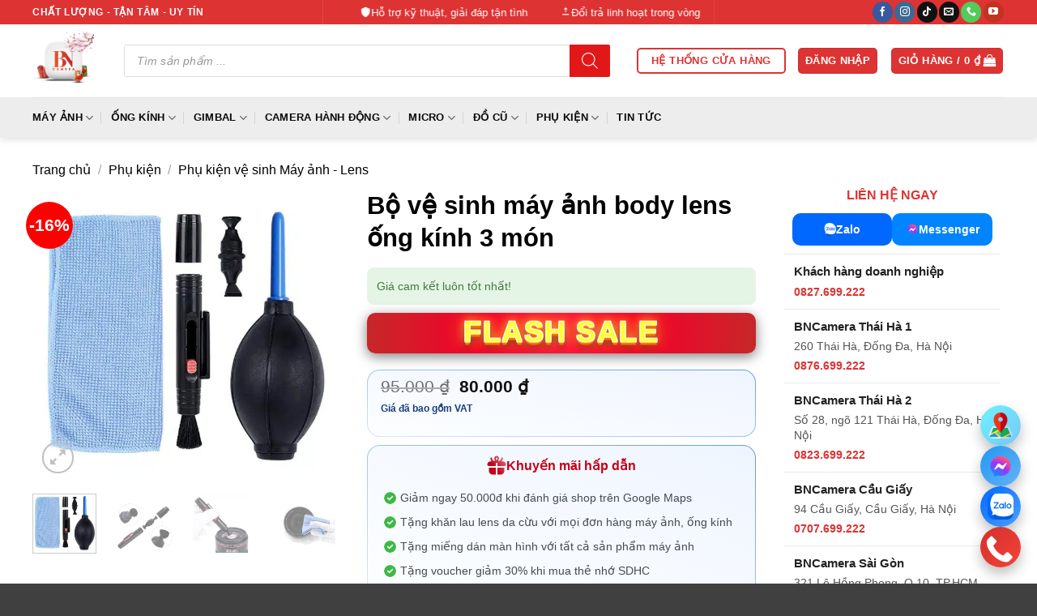

--- FILE ---
content_type: text/html; charset=UTF-8
request_url: https://bncamera.com/san-pham/bo-ve-sinh-may-anh-body-lens-ong-kinh-3-mon
body_size: 70700
content:
<!DOCTYPE html>
<!--[if IE 9 ]> <html lang="vi" prefix="og: https://ogp.me/ns#" class="ie9 loading-site no-js"> <![endif]-->
<!--[if IE 8 ]> <html lang="vi" prefix="og: https://ogp.me/ns#" class="ie8 loading-site no-js"> <![endif]-->
<!--[if (gte IE 9)|!(IE)]><!--><html lang="vi" prefix="og: https://ogp.me/ns#" class="loading-site no-js"> <!--<![endif]-->
<head>
	
	
	<!-- Them bieu tuong site -->
<!-- 		<link rel="icon" href="https://bncamera.com/favicon.ico" type="image/x-icon" /> -->
<!-- 	<link rel="shortcut icon" href="https://bncamera.com/favicon.ico" type="image/x-icon" /> -->
<!-- 	<link rel="shortcut icon" type="image/x-generic" href="https://bncamera.com/favicon.png" /> -->
	
	<!-- Google Tag Manager -->
<!-- <script>(function(w,d,s,l,i){w[l]=w[l]||[];w[l].push({'gtm.start':
new Date().getTime(),event:'gtm.js'});var f=d.getElementsByTagName(s)[0],
j=d.createElement(s),dl=l!='dataLayer'?'&l='+l:'';j.async=true;j.src=
'https://www.googletagmanager.com/gtm.js?id='+i+dl;f.parentNode.insertBefore(j,f);
})(window,document,'script','dataLayer','GTM-W3BJS2BS');</script> -->
<!-- End Google Tag Manager -->
	
	<!-- Event snippet for Nhấp chuột vào SDT conversion page
In your html page, add the snippet and call gtag_report_conversion when someone clicks on the chosen link or button. -->
<!-- <script>
function gtag_report_conversion(url) {
  var callback = function () {
    if (typeof(url) != 'undefined') {
      window.location = url;
    }
  };
  gtag('event', 'conversion', {
      'send_to': 'AW-11037013301/EypqCLv4wvEYELXq7Y4p',
      'event_callback': callback
  });
  return false;
} -->
<!-- </script> -->

<!--Nhúng nút quan tâm Zalo OA 	 -->
<!-- <script src="https://sp.zalo.me/plugins/sdk.js"></script> -->

<!-- 	<meta charset="UTF-8" />
	<link rel="profile" href="http://gmpg.org/xfn/11" />
	<link rel="pingback" href="https://bncamera.com/xmlrpc.php" />
	 -->
<!-- 	<a class="call-button" href="tel:0876699222"><i class="fas fa-phone"></i></a> -->

	<script>(function(html){html.className = html.className.replace(/\bno-js\b/,'js')})(document.documentElement);</script>
<meta name="viewport" content="width=device-width, initial-scale=1, maximum-scale=1" />
<!-- Search Engine Optimization by Rank Math PRO - https://s.rankmath.com/home -->
<title>Bộ vệ sinh máy ảnh body lens ống kính 3 món | BNCamera</title><link rel="stylesheet" href="https://bncamera.com/wp-content/cache/min/1/3c75cca22f42e26cd77f98143755ef7e.css" media="all" data-minify="1" />
<meta name="description" content="Bộ dụng cụ vệ sinh máy ảnh body lens ống kính 3 món gồm: Bút lau đa năng Bóng thổi bụi mini Khăn lau mềm"/>
<meta name="robots" content="follow, index, max-snippet:-1, max-video-preview:-1, max-image-preview:large"/>
<link rel="canonical" href="https://bncamera.com/san-pham/bo-ve-sinh-may-anh-body-lens-ong-kinh-3-mon" />
<meta property="og:locale" content="vi_VN" />
<meta property="og:type" content="product" />
<meta property="og:title" content="Bộ vệ sinh máy ảnh body lens ống kính 3 món | BNCamera" />
<meta property="og:description" content="Bộ dụng cụ vệ sinh máy ảnh body lens ống kính 3 món gồm: Bút lau đa năng Bóng thổi bụi mini Khăn lau mềm" />
<meta property="og:url" content="https://bncamera.com/san-pham/bo-ve-sinh-may-anh-body-lens-ong-kinh-3-mon" />
<meta property="og:site_name" content="BNCamera" />
<meta property="og:updated_time" content="2025-06-30T14:43:46+07:00" />
<meta property="og:image" content="https://bncamera.com/wp-content/uploads/2024/01/bo-dung-cu-ve-sinh-may-anh-body-lens-ong-kinh-1.jpg" />
<meta property="og:image:secure_url" content="https://bncamera.com/wp-content/uploads/2024/01/bo-dung-cu-ve-sinh-may-anh-body-lens-ong-kinh-1.jpg" />
<meta property="og:image:width" content="1001" />
<meta property="og:image:height" content="1001" />
<meta property="og:image:alt" content="Bộ vệ sinh máy ảnh body lens ống kính 3 món" />
<meta property="og:image:type" content="image/jpeg" />
<meta property="product:price:amount" content="80000" />
<meta property="product:price:currency" content="VND" />
<meta property="product:availability" content="instock" />
<meta name="twitter:card" content="summary_large_image" />
<meta name="twitter:title" content="Bộ vệ sinh máy ảnh body lens ống kính 3 món | BNCamera" />
<meta name="twitter:description" content="Bộ dụng cụ vệ sinh máy ảnh body lens ống kính 3 món gồm: Bút lau đa năng Bóng thổi bụi mini Khăn lau mềm" />
<meta name="twitter:image" content="https://bncamera.com/wp-content/uploads/2024/01/bo-dung-cu-ve-sinh-may-anh-body-lens-ong-kinh-1.jpg" />
<meta name="twitter:label1" content="Price" />
<meta name="twitter:data1" content="80.000&nbsp;&#8363;" />
<meta name="twitter:label2" content="Availability" />
<meta name="twitter:data2" content="In stock" />
<script type="application/ld+json" class="rank-math-schema-pro">{"@context":"https://schema.org","@graph":[{"@type":"Organization","@id":"https://bncamera.com/#organization","name":"BN Camera","url":"https://bncamera.com","logo":{"@type":"ImageObject","@id":"https://bncamera.com/#logo","url":"https://bncamera.com/wp-content/uploads/2024/11/favicon.png","contentUrl":"https://bncamera.com/wp-content/uploads/2024/11/favicon.png","caption":"BN Camera","inLanguage":"vi","width":"512","height":"512"}},{"@type":"WebSite","@id":"https://bncamera.com/#website","url":"https://bncamera.com","name":"BN Camera","publisher":{"@id":"https://bncamera.com/#organization"},"inLanguage":"vi"},{"@type":"ImageObject","@id":"https://bncamera.com/wp-content/uploads/2024/01/bo-dung-cu-ve-sinh-may-anh-body-lens-ong-kinh-1.jpg","url":"https://bncamera.com/wp-content/uploads/2024/01/bo-dung-cu-ve-sinh-may-anh-body-lens-ong-kinh-1.jpg","width":"1001","height":"1001","caption":"B\u1ed9 v\u1ec7 sinh m\u00e1y \u1ea3nh body lens \u1ed1ng k\u00ednh 3 m\u00f3n","inLanguage":"vi"},{"@type":"BreadcrumbList","@id":"https://bncamera.com/san-pham/bo-ve-sinh-may-anh-body-lens-ong-kinh-3-mon#breadcrumb","itemListElement":[{"@type":"ListItem","position":"1","item":{"@id":"https://bncamera.com","name":"Trang ch\u1ee7"}},{"@type":"ListItem","position":"2","item":{"@id":"https://bncamera.com/san-pham/bo-ve-sinh-may-anh-body-lens-ong-kinh-3-mon","name":"B\u1ed9 v\u1ec7 sinh m\u00e1y \u1ea3nh body lens \u1ed1ng k\u00ednh 3 m\u00f3n"}}]},{"@type":"ItemPage","@id":"https://bncamera.com/san-pham/bo-ve-sinh-may-anh-body-lens-ong-kinh-3-mon#webpage","url":"https://bncamera.com/san-pham/bo-ve-sinh-may-anh-body-lens-ong-kinh-3-mon","name":"B\u1ed9 v\u1ec7 sinh m\u00e1y \u1ea3nh body lens \u1ed1ng k\u00ednh 3 m\u00f3n | BNCamera","datePublished":"2024-01-27T10:49:20+07:00","dateModified":"2025-06-30T14:43:46+07:00","isPartOf":{"@id":"https://bncamera.com/#website"},"primaryImageOfPage":{"@id":"https://bncamera.com/wp-content/uploads/2024/01/bo-dung-cu-ve-sinh-may-anh-body-lens-ong-kinh-1.jpg"},"inLanguage":"vi","breadcrumb":{"@id":"https://bncamera.com/san-pham/bo-ve-sinh-may-anh-body-lens-ong-kinh-3-mon#breadcrumb"}},{"@type":"Product","name":"B\u1ed9 v\u1ec7 sinh m\u00e1y \u1ea3nh body lens \u1ed1ng k\u00ednh 3 m\u00f3n | BNCamera","description":"B\u1ed9 d\u1ee5ng c\u1ee5 v\u1ec7 sinh m\u00e1y \u1ea3nh body lens \u1ed1ng k\u00ednh 3 m\u00f3n g\u1ed3m: B\u00fat lau \u0111a n\u0103ng B\u00f3ng th\u1ed5i b\u1ee5i mini Kh\u0103n lau m\u1ec1m","category":"Ph\u1ee5 ki\u1ec7n &gt; Ph\u1ee5 ki\u1ec7n v\u1ec7 sinh M\u00e1y \u1ea3nh - Lens","mainEntityOfPage":{"@id":"https://bncamera.com/san-pham/bo-ve-sinh-may-anh-body-lens-ong-kinh-3-mon#webpage"},"offers":{"@type":"Offer","price":"80000","priceCurrency":"VND","priceValidUntil":"2027-12-31","availability":"https://schema.org/InStock","itemCondition":"NewCondition","url":"https://bncamera.com/san-pham/bo-ve-sinh-may-anh-body-lens-ong-kinh-3-mon","seller":{"@type":"Organization","@id":"https://bncamera.com/","name":"BN Camera","url":"https://bncamera.com","logo":"https://bncamera.com/wp-content/uploads/2024/11/favicon.png"},"hasMerchantReturnPolicy":{"@type":"MerchantReturnPolicy","applicableCountry":"vi","returnPolicyCategory":"https://schema.org/MerchantReturnFiniteReturnWindow","merchantReturnDays":"7","returnMethod":"https://schema.org/ReturnByMail","returnFees":"https://schema.org/FreeReturn"},"shippingDetails":{"@type":"OfferShippingDetails","shippingRate":{"@type":"MonetaryAmount","value":"0","currency":"VND"},"deliveryTime":{"@type":"ShippingDeliveryTime","businessDays":{"@type":"OpeningHoursSpecification","dayOfWeek":["https://schema.org/Monday","https://schema.org/Tuesday","https://schema.org/Wednesday","https://schema.org/Thursday","https://schema.org/Friday"]},"handlingTime":{"@type":"QuantitativeValue","minValue":"0","maxValue":"3","samedaydelivery":"Yes","unitCode":"DAY"},"transitTime":{"@type":"QuantitativeValue","minValue":"0","maxValue":"3","samedaydelivery":"Yes","unitCode":"DAY"}},"shippingDestination":[{"@type":"DefinedRegion","addressCountry":"VN","addressRegion":["VN"]}]}},"@id":"https://bncamera.com/san-pham/bo-ve-sinh-may-anh-body-lens-ong-kinh-3-mon#richSnippet","image":{"@id":"https://bncamera.com/wp-content/uploads/2024/01/bo-dung-cu-ve-sinh-may-anh-body-lens-ong-kinh-1.jpg"}}]}</script>
<!-- /Rank Math WordPress SEO plugin -->

<link rel='dns-prefetch' href='//cdnjs.cloudflare.com' />
<link rel='dns-prefetch' href='//cdn.jsdelivr.net' />
<link rel='dns-prefetch' href='//pc.baokim.vn' />
<link rel='dns-prefetch' href='//www.googletagmanager.com' />
<link rel="alternate" type="application/rss+xml" title="Dòng thông tin BNCamera &raquo;" href="https://bncamera.com/feed" />
<link rel="alternate" type="application/rss+xml" title="BNCamera &raquo; Dòng bình luận" href="https://bncamera.com/comments/feed" />
<link rel="alternate" type="application/rss+xml" title="BNCamera &raquo; Bộ vệ sinh máy ảnh body lens ống kính 3 món Dòng bình luận" href="https://bncamera.com/san-pham/bo-ve-sinh-may-anh-body-lens-ong-kinh-3-mon/feed" />
<link rel="alternate" title="oNhúng (JSON)" type="application/json+oembed" href="https://bncamera.com/wp-json/oembed/1.0/embed?url=https%3A%2F%2Fbncamera.com%2Fsan-pham%2Fbo-ve-sinh-may-anh-body-lens-ong-kinh-3-mon" />
<link rel="alternate" title="oNhúng (XML)" type="text/xml+oembed" href="https://bncamera.com/wp-json/oembed/1.0/embed?url=https%3A%2F%2Fbncamera.com%2Fsan-pham%2Fbo-ve-sinh-may-anh-body-lens-ong-kinh-3-mon&#038;format=xml" />
<link rel="prefetch" href="https://bncamera.com/wp-content/themes/flatsome/assets/js/chunk.countup.fe2c1016.js" />
<link rel="prefetch" href="https://bncamera.com/wp-content/themes/flatsome/assets/js/chunk.sticky-sidebar.a58a6557.js" />
<link rel="prefetch" href="https://bncamera.com/wp-content/themes/flatsome/assets/js/chunk.tooltips.29144c1c.js" />
<link rel="prefetch" href="https://bncamera.com/wp-content/themes/flatsome/assets/js/chunk.vendors-popups.947eca5c.js" />
<link rel="prefetch" href="https://bncamera.com/wp-content/themes/flatsome/assets/js/chunk.vendors-slider.f0d2cbc9.js" />
<style id='wp-img-auto-sizes-contain-inline-css' type='text/css'>
img:is([sizes=auto i],[sizes^="auto," i]){contain-intrinsic-size:3000px 1500px}
/*# sourceURL=wp-img-auto-sizes-contain-inline-css */
</style>
<style id='wp-emoji-styles-inline-css' type='text/css'>

	img.wp-smiley, img.emoji {
		display: inline !important;
		border: none !important;
		box-shadow: none !important;
		height: 1em !important;
		width: 1em !important;
		margin: 0 0.07em !important;
		vertical-align: -0.1em !important;
		background: none !important;
		padding: 0 !important;
	}
/*# sourceURL=wp-emoji-styles-inline-css */
</style>
<style id='wp-block-library-inline-css' type='text/css'>
:root{--wp-block-synced-color:#7a00df;--wp-block-synced-color--rgb:122,0,223;--wp-bound-block-color:var(--wp-block-synced-color);--wp-editor-canvas-background:#ddd;--wp-admin-theme-color:#007cba;--wp-admin-theme-color--rgb:0,124,186;--wp-admin-theme-color-darker-10:#006ba1;--wp-admin-theme-color-darker-10--rgb:0,107,160.5;--wp-admin-theme-color-darker-20:#005a87;--wp-admin-theme-color-darker-20--rgb:0,90,135;--wp-admin-border-width-focus:2px}@media (min-resolution:192dpi){:root{--wp-admin-border-width-focus:1.5px}}.wp-element-button{cursor:pointer}:root .has-very-light-gray-background-color{background-color:#eee}:root .has-very-dark-gray-background-color{background-color:#313131}:root .has-very-light-gray-color{color:#eee}:root .has-very-dark-gray-color{color:#313131}:root .has-vivid-green-cyan-to-vivid-cyan-blue-gradient-background{background:linear-gradient(135deg,#00d084,#0693e3)}:root .has-purple-crush-gradient-background{background:linear-gradient(135deg,#34e2e4,#4721fb 50%,#ab1dfe)}:root .has-hazy-dawn-gradient-background{background:linear-gradient(135deg,#faaca8,#dad0ec)}:root .has-subdued-olive-gradient-background{background:linear-gradient(135deg,#fafae1,#67a671)}:root .has-atomic-cream-gradient-background{background:linear-gradient(135deg,#fdd79a,#004a59)}:root .has-nightshade-gradient-background{background:linear-gradient(135deg,#330968,#31cdcf)}:root .has-midnight-gradient-background{background:linear-gradient(135deg,#020381,#2874fc)}:root{--wp--preset--font-size--normal:16px;--wp--preset--font-size--huge:42px}.has-regular-font-size{font-size:1em}.has-larger-font-size{font-size:2.625em}.has-normal-font-size{font-size:var(--wp--preset--font-size--normal)}.has-huge-font-size{font-size:var(--wp--preset--font-size--huge)}.has-text-align-center{text-align:center}.has-text-align-left{text-align:left}.has-text-align-right{text-align:right}.has-fit-text{white-space:nowrap!important}#end-resizable-editor-section{display:none}.aligncenter{clear:both}.items-justified-left{justify-content:flex-start}.items-justified-center{justify-content:center}.items-justified-right{justify-content:flex-end}.items-justified-space-between{justify-content:space-between}.screen-reader-text{border:0;clip-path:inset(50%);height:1px;margin:-1px;overflow:hidden;padding:0;position:absolute;width:1px;word-wrap:normal!important}.screen-reader-text:focus{background-color:#ddd;clip-path:none;color:#444;display:block;font-size:1em;height:auto;left:5px;line-height:normal;padding:15px 23px 14px;text-decoration:none;top:5px;width:auto;z-index:100000}html :where(.has-border-color){border-style:solid}html :where([style*=border-top-color]){border-top-style:solid}html :where([style*=border-right-color]){border-right-style:solid}html :where([style*=border-bottom-color]){border-bottom-style:solid}html :where([style*=border-left-color]){border-left-style:solid}html :where([style*=border-width]){border-style:solid}html :where([style*=border-top-width]){border-top-style:solid}html :where([style*=border-right-width]){border-right-style:solid}html :where([style*=border-bottom-width]){border-bottom-style:solid}html :where([style*=border-left-width]){border-left-style:solid}html :where(img[class*=wp-image-]){height:auto;max-width:100%}:where(figure){margin:0 0 1em}html :where(.is-position-sticky){--wp-admin--admin-bar--position-offset:var(--wp-admin--admin-bar--height,0px)}@media screen and (max-width:600px){html :where(.is-position-sticky){--wp-admin--admin-bar--position-offset:0px}}

/*# sourceURL=wp-block-library-inline-css */
</style>
<style id='global-styles-inline-css' type='text/css'>
:root{--wp--preset--aspect-ratio--square: 1;--wp--preset--aspect-ratio--4-3: 4/3;--wp--preset--aspect-ratio--3-4: 3/4;--wp--preset--aspect-ratio--3-2: 3/2;--wp--preset--aspect-ratio--2-3: 2/3;--wp--preset--aspect-ratio--16-9: 16/9;--wp--preset--aspect-ratio--9-16: 9/16;--wp--preset--color--black: #000000;--wp--preset--color--cyan-bluish-gray: #abb8c3;--wp--preset--color--white: #ffffff;--wp--preset--color--pale-pink: #f78da7;--wp--preset--color--vivid-red: #cf2e2e;--wp--preset--color--luminous-vivid-orange: #ff6900;--wp--preset--color--luminous-vivid-amber: #fcb900;--wp--preset--color--light-green-cyan: #7bdcb5;--wp--preset--color--vivid-green-cyan: #00d084;--wp--preset--color--pale-cyan-blue: #8ed1fc;--wp--preset--color--vivid-cyan-blue: #0693e3;--wp--preset--color--vivid-purple: #9b51e0;--wp--preset--gradient--vivid-cyan-blue-to-vivid-purple: linear-gradient(135deg,rgb(6,147,227) 0%,rgb(155,81,224) 100%);--wp--preset--gradient--light-green-cyan-to-vivid-green-cyan: linear-gradient(135deg,rgb(122,220,180) 0%,rgb(0,208,130) 100%);--wp--preset--gradient--luminous-vivid-amber-to-luminous-vivid-orange: linear-gradient(135deg,rgb(252,185,0) 0%,rgb(255,105,0) 100%);--wp--preset--gradient--luminous-vivid-orange-to-vivid-red: linear-gradient(135deg,rgb(255,105,0) 0%,rgb(207,46,46) 100%);--wp--preset--gradient--very-light-gray-to-cyan-bluish-gray: linear-gradient(135deg,rgb(238,238,238) 0%,rgb(169,184,195) 100%);--wp--preset--gradient--cool-to-warm-spectrum: linear-gradient(135deg,rgb(74,234,220) 0%,rgb(151,120,209) 20%,rgb(207,42,186) 40%,rgb(238,44,130) 60%,rgb(251,105,98) 80%,rgb(254,248,76) 100%);--wp--preset--gradient--blush-light-purple: linear-gradient(135deg,rgb(255,206,236) 0%,rgb(152,150,240) 100%);--wp--preset--gradient--blush-bordeaux: linear-gradient(135deg,rgb(254,205,165) 0%,rgb(254,45,45) 50%,rgb(107,0,62) 100%);--wp--preset--gradient--luminous-dusk: linear-gradient(135deg,rgb(255,203,112) 0%,rgb(199,81,192) 50%,rgb(65,88,208) 100%);--wp--preset--gradient--pale-ocean: linear-gradient(135deg,rgb(255,245,203) 0%,rgb(182,227,212) 50%,rgb(51,167,181) 100%);--wp--preset--gradient--electric-grass: linear-gradient(135deg,rgb(202,248,128) 0%,rgb(113,206,126) 100%);--wp--preset--gradient--midnight: linear-gradient(135deg,rgb(2,3,129) 0%,rgb(40,116,252) 100%);--wp--preset--font-size--small: 13px;--wp--preset--font-size--medium: 20px;--wp--preset--font-size--large: 36px;--wp--preset--font-size--x-large: 42px;--wp--preset--spacing--20: 0.44rem;--wp--preset--spacing--30: 0.67rem;--wp--preset--spacing--40: 1rem;--wp--preset--spacing--50: 1.5rem;--wp--preset--spacing--60: 2.25rem;--wp--preset--spacing--70: 3.38rem;--wp--preset--spacing--80: 5.06rem;--wp--preset--shadow--natural: 6px 6px 9px rgba(0, 0, 0, 0.2);--wp--preset--shadow--deep: 12px 12px 50px rgba(0, 0, 0, 0.4);--wp--preset--shadow--sharp: 6px 6px 0px rgba(0, 0, 0, 0.2);--wp--preset--shadow--outlined: 6px 6px 0px -3px rgb(255, 255, 255), 6px 6px rgb(0, 0, 0);--wp--preset--shadow--crisp: 6px 6px 0px rgb(0, 0, 0);}:where(.is-layout-flex){gap: 0.5em;}:where(.is-layout-grid){gap: 0.5em;}body .is-layout-flex{display: flex;}.is-layout-flex{flex-wrap: wrap;align-items: center;}.is-layout-flex > :is(*, div){margin: 0;}body .is-layout-grid{display: grid;}.is-layout-grid > :is(*, div){margin: 0;}:where(.wp-block-columns.is-layout-flex){gap: 2em;}:where(.wp-block-columns.is-layout-grid){gap: 2em;}:where(.wp-block-post-template.is-layout-flex){gap: 1.25em;}:where(.wp-block-post-template.is-layout-grid){gap: 1.25em;}.has-black-color{color: var(--wp--preset--color--black) !important;}.has-cyan-bluish-gray-color{color: var(--wp--preset--color--cyan-bluish-gray) !important;}.has-white-color{color: var(--wp--preset--color--white) !important;}.has-pale-pink-color{color: var(--wp--preset--color--pale-pink) !important;}.has-vivid-red-color{color: var(--wp--preset--color--vivid-red) !important;}.has-luminous-vivid-orange-color{color: var(--wp--preset--color--luminous-vivid-orange) !important;}.has-luminous-vivid-amber-color{color: var(--wp--preset--color--luminous-vivid-amber) !important;}.has-light-green-cyan-color{color: var(--wp--preset--color--light-green-cyan) !important;}.has-vivid-green-cyan-color{color: var(--wp--preset--color--vivid-green-cyan) !important;}.has-pale-cyan-blue-color{color: var(--wp--preset--color--pale-cyan-blue) !important;}.has-vivid-cyan-blue-color{color: var(--wp--preset--color--vivid-cyan-blue) !important;}.has-vivid-purple-color{color: var(--wp--preset--color--vivid-purple) !important;}.has-black-background-color{background-color: var(--wp--preset--color--black) !important;}.has-cyan-bluish-gray-background-color{background-color: var(--wp--preset--color--cyan-bluish-gray) !important;}.has-white-background-color{background-color: var(--wp--preset--color--white) !important;}.has-pale-pink-background-color{background-color: var(--wp--preset--color--pale-pink) !important;}.has-vivid-red-background-color{background-color: var(--wp--preset--color--vivid-red) !important;}.has-luminous-vivid-orange-background-color{background-color: var(--wp--preset--color--luminous-vivid-orange) !important;}.has-luminous-vivid-amber-background-color{background-color: var(--wp--preset--color--luminous-vivid-amber) !important;}.has-light-green-cyan-background-color{background-color: var(--wp--preset--color--light-green-cyan) !important;}.has-vivid-green-cyan-background-color{background-color: var(--wp--preset--color--vivid-green-cyan) !important;}.has-pale-cyan-blue-background-color{background-color: var(--wp--preset--color--pale-cyan-blue) !important;}.has-vivid-cyan-blue-background-color{background-color: var(--wp--preset--color--vivid-cyan-blue) !important;}.has-vivid-purple-background-color{background-color: var(--wp--preset--color--vivid-purple) !important;}.has-black-border-color{border-color: var(--wp--preset--color--black) !important;}.has-cyan-bluish-gray-border-color{border-color: var(--wp--preset--color--cyan-bluish-gray) !important;}.has-white-border-color{border-color: var(--wp--preset--color--white) !important;}.has-pale-pink-border-color{border-color: var(--wp--preset--color--pale-pink) !important;}.has-vivid-red-border-color{border-color: var(--wp--preset--color--vivid-red) !important;}.has-luminous-vivid-orange-border-color{border-color: var(--wp--preset--color--luminous-vivid-orange) !important;}.has-luminous-vivid-amber-border-color{border-color: var(--wp--preset--color--luminous-vivid-amber) !important;}.has-light-green-cyan-border-color{border-color: var(--wp--preset--color--light-green-cyan) !important;}.has-vivid-green-cyan-border-color{border-color: var(--wp--preset--color--vivid-green-cyan) !important;}.has-pale-cyan-blue-border-color{border-color: var(--wp--preset--color--pale-cyan-blue) !important;}.has-vivid-cyan-blue-border-color{border-color: var(--wp--preset--color--vivid-cyan-blue) !important;}.has-vivid-purple-border-color{border-color: var(--wp--preset--color--vivid-purple) !important;}.has-vivid-cyan-blue-to-vivid-purple-gradient-background{background: var(--wp--preset--gradient--vivid-cyan-blue-to-vivid-purple) !important;}.has-light-green-cyan-to-vivid-green-cyan-gradient-background{background: var(--wp--preset--gradient--light-green-cyan-to-vivid-green-cyan) !important;}.has-luminous-vivid-amber-to-luminous-vivid-orange-gradient-background{background: var(--wp--preset--gradient--luminous-vivid-amber-to-luminous-vivid-orange) !important;}.has-luminous-vivid-orange-to-vivid-red-gradient-background{background: var(--wp--preset--gradient--luminous-vivid-orange-to-vivid-red) !important;}.has-very-light-gray-to-cyan-bluish-gray-gradient-background{background: var(--wp--preset--gradient--very-light-gray-to-cyan-bluish-gray) !important;}.has-cool-to-warm-spectrum-gradient-background{background: var(--wp--preset--gradient--cool-to-warm-spectrum) !important;}.has-blush-light-purple-gradient-background{background: var(--wp--preset--gradient--blush-light-purple) !important;}.has-blush-bordeaux-gradient-background{background: var(--wp--preset--gradient--blush-bordeaux) !important;}.has-luminous-dusk-gradient-background{background: var(--wp--preset--gradient--luminous-dusk) !important;}.has-pale-ocean-gradient-background{background: var(--wp--preset--gradient--pale-ocean) !important;}.has-electric-grass-gradient-background{background: var(--wp--preset--gradient--electric-grass) !important;}.has-midnight-gradient-background{background: var(--wp--preset--gradient--midnight) !important;}.has-small-font-size{font-size: var(--wp--preset--font-size--small) !important;}.has-medium-font-size{font-size: var(--wp--preset--font-size--medium) !important;}.has-large-font-size{font-size: var(--wp--preset--font-size--large) !important;}.has-x-large-font-size{font-size: var(--wp--preset--font-size--x-large) !important;}
/*# sourceURL=global-styles-inline-css */
</style>

<style id='classic-theme-styles-inline-css' type='text/css'>
/*! This file is auto-generated */
.wp-block-button__link{color:#fff;background-color:#32373c;border-radius:9999px;box-shadow:none;text-decoration:none;padding:calc(.667em + 2px) calc(1.333em + 2px);font-size:1.125em}.wp-block-file__button{background:#32373c;color:#fff;text-decoration:none}
/*# sourceURL=/wp-includes/css/classic-themes.min.css */
</style>





<style id='woocommerce-inline-inline-css' type='text/css'>
.woocommerce form .form-row .required { visibility: visible; }
/*# sourceURL=woocommerce-inline-inline-css */
</style>



<style id='yith-wfbt-style-inline-css' type='text/css'>

                .yith-wfbt-submit-block .yith-wfbt-submit-button{background: rgb(249,0,0);color: rgb(249,249,249);border-color: rgb(249,0,0);}
                .yith-wfbt-submit-block .yith-wfbt-submit-button:hover{background: #222222;color: rgb(0,0,0);border-color: #222222;}
                .yith-wfbt-form{background: #ffffff;}
/*# sourceURL=yith-wfbt-style-inline-css */
</style>


<style id='fixedtoc-style-inline-css' type='text/css'>
.ftwp-in-post#ftwp-container-outer { height: auto; } #ftwp-container.ftwp-wrap #ftwp-contents { width: 350px; height: 450px; } .ftwp-in-post#ftwp-container-outer #ftwp-contents { height: auto; } .ftwp-in-post#ftwp-container-outer.ftwp-float-none #ftwp-contents { width: 8386px; } #ftwp-container.ftwp-wrap #ftwp-trigger { width: 50px; height: 50px; font-size: 30px; } #ftwp-container #ftwp-trigger.ftwp-border-medium { font-size: 29px; } #ftwp-container.ftwp-wrap #ftwp-header { font-size: 16px; font-family: inherit; } #ftwp-container.ftwp-wrap #ftwp-header-title { font-weight: bold; } #ftwp-container.ftwp-wrap #ftwp-list { font-size: 14px; font-family: inherit; } #ftwp-container #ftwp-list.ftwp-liststyle-decimal .ftwp-anchor::before { font-size: 14px; } #ftwp-container #ftwp-list.ftwp-strong-first>.ftwp-item>.ftwp-anchor .ftwp-text { font-size: 15.4px; } #ftwp-container #ftwp-list.ftwp-strong-first.ftwp-liststyle-decimal>.ftwp-item>.ftwp-anchor::before { font-size: 15.4px; } #ftwp-container.ftwp-wrap #ftwp-trigger { color: #333; background: rgba(243,243,243,0.95); } #ftwp-container.ftwp-wrap #ftwp-trigger { border-color: rgba(51,51,51,0.95); } #ftwp-container.ftwp-wrap #ftwp-contents { border-color: rgba(51,51,51,0.95); } #ftwp-container.ftwp-wrap #ftwp-header { color: #333; background: rgba(243,243,243,0.95); } #ftwp-container.ftwp-wrap #ftwp-contents:hover #ftwp-header { background: #f3f3f3; } #ftwp-container.ftwp-wrap #ftwp-list { color: #333; background: rgba(243,243,243,0.95); } #ftwp-container.ftwp-wrap #ftwp-contents:hover #ftwp-list { background: #f3f3f3; } #ftwp-container.ftwp-wrap #ftwp-list .ftwp-anchor:hover { color: #00A368; } #ftwp-container.ftwp-wrap #ftwp-list .ftwp-anchor:focus, #ftwp-container.ftwp-wrap #ftwp-list .ftwp-active, #ftwp-container.ftwp-wrap #ftwp-list .ftwp-active:hover { color: #fff; } #ftwp-container.ftwp-wrap #ftwp-list .ftwp-text::before { background: rgba(221,51,51,0.95); } .ftwp-heading-target::before { background: rgba(221,51,51,0.95); }
/*# sourceURL=fixedtoc-style-inline-css */
</style>

<style id='flatsome-main-inline-css' type='text/css'>
@font-face {
				font-family: "fl-icons";
				font-display: block;
				src: url(https://bncamera.com/wp-content/themes/flatsome/assets/css/icons/fl-icons.eot?v=3.15.6);
				src:
					url(https://bncamera.com/wp-content/themes/flatsome/assets/css/icons/fl-icons.eot#iefix?v=3.15.6) format("embedded-opentype"),
					url(https://bncamera.com/wp-content/themes/flatsome/assets/css/icons/fl-icons.woff2?v=3.15.6) format("woff2"),
					url(https://bncamera.com/wp-content/themes/flatsome/assets/css/icons/fl-icons.ttf?v=3.15.6) format("truetype"),
					url(https://bncamera.com/wp-content/themes/flatsome/assets/css/icons/fl-icons.woff?v=3.15.6) format("woff"),
					url(https://bncamera.com/wp-content/themes/flatsome/assets/css/icons/fl-icons.svg?v=3.15.6#fl-icons) format("svg");
			}
/*# sourceURL=flatsome-main-inline-css */
</style>


<style id='rocket-lazyload-inline-css' type='text/css'>
.rll-youtube-player{position:relative;padding-bottom:56.23%;height:0;overflow:hidden;max-width:100%;}.rll-youtube-player:focus-within{outline: 2px solid currentColor;outline-offset: 5px;}.rll-youtube-player iframe{position:absolute;top:0;left:0;width:100%;height:100%;z-index:100;background:0 0}.rll-youtube-player img{bottom:0;display:block;left:0;margin:auto;max-width:100%;width:100%;position:absolute;right:0;top:0;border:none;height:auto;-webkit-transition:.4s all;-moz-transition:.4s all;transition:.4s all}.rll-youtube-player img:hover{-webkit-filter:brightness(75%)}.rll-youtube-player .play{height:100%;width:100%;left:0;top:0;position:absolute;background:url(https://bncamera.com/wp-content/plugins/wp-rocket/assets/img/youtube.png) no-repeat center;background-color: transparent !important;cursor:pointer;border:none;}
/*# sourceURL=rocket-lazyload-inline-css */
</style>
<script type="text/template" id="tmpl-variation-template">
	<div class="woocommerce-variation-description">{{{ data.variation.variation_description }}}</div>
	<div class="woocommerce-variation-price">{{{ data.variation.price_html }}}</div>
	<div class="woocommerce-variation-availability">{{{ data.variation.availability_html }}}</div>
</script>
<script type="text/template" id="tmpl-unavailable-variation-template">
	<p role="alert">Rất tiếc, sản phẩm này hiện không tồn tại. Hãy chọn một phương thức kết hợp khác.</p>
</script>
<script type="text/javascript" src="https://bncamera.com/wp-includes/js/jquery/jquery.min.js?ver=3.7.1" id="jquery-core-js" defer></script>
<script type="text/javascript" src="https://bncamera.com/wp-includes/js/jquery/jquery-migrate.min.js?ver=3.4.1" id="jquery-migrate-js" defer></script>
<script data-minify="1" type="text/javascript" src="https://bncamera.com/wp-content/cache/min/1/wp-content/plugins/isures-variation-prices/public/js/isures-variation-prices-public.js?ver=1769590414" id="isures-variation-prices-js" defer></script>
<script type="text/javascript" src="https://bncamera.com/wp-content/plugins/woocommerce/assets/js/jquery-blockui/jquery.blockUI.min.js?ver=2.7.0-wc.10.4.3" id="wc-jquery-blockui-js" data-wp-strategy="defer" defer></script>
<script type="text/javascript" id="wc-add-to-cart-js-extra">
/* <![CDATA[ */
var wc_add_to_cart_params = {"ajax_url":"/wp-admin/admin-ajax.php","wc_ajax_url":"/?wc-ajax=%%endpoint%%","i18n_view_cart":"Xem gi\u1ecf h\u00e0ng","cart_url":"https://bncamera.com/gio-hang","is_cart":"","cart_redirect_after_add":"yes"};
//# sourceURL=wc-add-to-cart-js-extra
/* ]]> */
</script>
<script type="text/javascript" src="https://bncamera.com/wp-content/plugins/woocommerce/assets/js/frontend/add-to-cart.min.js?ver=10.4.3" id="wc-add-to-cart-js" defer="defer" data-wp-strategy="defer"></script>
<script type="text/javascript" src="https://bncamera.com/wp-content/plugins/woocommerce/assets/js/photoswipe/photoswipe.min.js?ver=4.1.1-wc.10.4.3" id="wc-photoswipe-js" defer="defer" data-wp-strategy="defer"></script>
<script type="text/javascript" src="https://bncamera.com/wp-content/plugins/woocommerce/assets/js/photoswipe/photoswipe-ui-default.min.js?ver=4.1.1-wc.10.4.3" id="wc-photoswipe-ui-default-js" defer="defer" data-wp-strategy="defer"></script>
<script type="text/javascript" id="wc-single-product-js-extra">
/* <![CDATA[ */
var wc_single_product_params = {"i18n_required_rating_text":"Vui l\u00f2ng ch\u1ecdn m\u1ed9t m\u1ee9c \u0111\u00e1nh gi\u00e1","i18n_rating_options":["1 tr\u00ean 5 sao","2 tr\u00ean 5 sao","3 tr\u00ean 5 sao","4 tr\u00ean 5 sao","5 tr\u00ean 5 sao"],"i18n_product_gallery_trigger_text":"Xem th\u01b0 vi\u1ec7n \u1ea3nh to\u00e0n m\u00e0n h\u00ecnh","review_rating_required":"no","flexslider":{"rtl":false,"animation":"slide","smoothHeight":true,"directionNav":false,"controlNav":"thumbnails","slideshow":false,"animationSpeed":500,"animationLoop":false,"allowOneSlide":false},"zoom_enabled":"","zoom_options":[],"photoswipe_enabled":"1","photoswipe_options":{"shareEl":false,"closeOnScroll":false,"history":false,"hideAnimationDuration":0,"showAnimationDuration":0},"flexslider_enabled":""};
//# sourceURL=wc-single-product-js-extra
/* ]]> */
</script>
<script type="text/javascript" src="https://bncamera.com/wp-content/plugins/woocommerce/assets/js/frontend/single-product.min.js?ver=10.4.3" id="wc-single-product-js" defer="defer" data-wp-strategy="defer"></script>
<script type="text/javascript" src="https://bncamera.com/wp-content/plugins/woocommerce/assets/js/js-cookie/js.cookie.min.js?ver=2.1.4-wc.10.4.3" id="wc-js-cookie-js" defer="defer" data-wp-strategy="defer"></script>
<script type="text/javascript" id="woocommerce-js-extra">
/* <![CDATA[ */
var woocommerce_params = {"ajax_url":"/wp-admin/admin-ajax.php","wc_ajax_url":"/?wc-ajax=%%endpoint%%","i18n_password_show":"Hi\u1ec3n th\u1ecb m\u1eadt kh\u1ea9u","i18n_password_hide":"\u1ea8n m\u1eadt kh\u1ea9u"};
//# sourceURL=woocommerce-js-extra
/* ]]> */
</script>
<script type="text/javascript" src="https://bncamera.com/wp-content/plugins/woocommerce/assets/js/frontend/woocommerce.min.js?ver=10.4.3" id="woocommerce-js" defer="defer" data-wp-strategy="defer"></script>
<script type="text/javascript" src="https://bncamera.com/wp-includes/js/underscore.min.js?ver=1.13.7" id="underscore-js" defer></script>
<script type="text/javascript" id="wp-util-js-extra">
/* <![CDATA[ */
var _wpUtilSettings = {"ajax":{"url":"/wp-admin/admin-ajax.php"}};
//# sourceURL=wp-util-js-extra
/* ]]> */
</script>
<script type="text/javascript" src="https://bncamera.com/wp-includes/js/wp-util.min.js?ver=6.9" id="wp-util-js" defer></script>
<script type="text/javascript" id="wc-add-to-cart-variation-js-extra">
/* <![CDATA[ */
var wc_add_to_cart_variation_params = {"wc_ajax_url":"/?wc-ajax=%%endpoint%%","i18n_no_matching_variations_text":"R\u1ea5t ti\u1ebfc, kh\u00f4ng c\u00f3 s\u1ea3n ph\u1ea9m n\u00e0o ph\u00f9 h\u1ee3p v\u1edbi l\u1ef1a ch\u1ecdn c\u1ee7a b\u1ea1n. H\u00e3y ch\u1ecdn m\u1ed9t ph\u01b0\u01a1ng th\u1ee9c k\u1ebft h\u1ee3p kh\u00e1c.","i18n_make_a_selection_text":"Ch\u1ecdn c\u00e1c t\u00f9y ch\u1ecdn cho s\u1ea3n ph\u1ea9m tr\u01b0\u1edbc khi cho s\u1ea3n ph\u1ea9m v\u00e0o gi\u1ecf h\u00e0ng c\u1ee7a b\u1ea1n.","i18n_unavailable_text":"R\u1ea5t ti\u1ebfc, s\u1ea3n ph\u1ea9m n\u00e0y hi\u1ec7n kh\u00f4ng t\u1ed3n t\u1ea1i. H\u00e3y ch\u1ecdn m\u1ed9t ph\u01b0\u01a1ng th\u1ee9c k\u1ebft h\u1ee3p kh\u00e1c."};
var wc_add_to_cart_variation_params = {"wc_ajax_url":"/?wc-ajax=%%endpoint%%","i18n_no_matching_variations_text":"R\u1ea5t ti\u1ebfc, kh\u00f4ng c\u00f3 s\u1ea3n ph\u1ea9m n\u00e0o ph\u00f9 h\u1ee3p v\u1edbi l\u1ef1a ch\u1ecdn c\u1ee7a b\u1ea1n. H\u00e3y ch\u1ecdn m\u1ed9t ph\u01b0\u01a1ng th\u1ee9c k\u1ebft h\u1ee3p kh\u00e1c.","i18n_make_a_selection_text":"Ch\u1ecdn c\u00e1c t\u00f9y ch\u1ecdn cho s\u1ea3n ph\u1ea9m tr\u01b0\u1edbc khi cho s\u1ea3n ph\u1ea9m v\u00e0o gi\u1ecf h\u00e0ng c\u1ee7a b\u1ea1n.","i18n_unavailable_text":"R\u1ea5t ti\u1ebfc, s\u1ea3n ph\u1ea9m n\u00e0y hi\u1ec7n kh\u00f4ng t\u1ed3n t\u1ea1i. H\u00e3y ch\u1ecdn m\u1ed9t ph\u01b0\u01a1ng th\u1ee9c k\u1ebft h\u1ee3p kh\u00e1c.","i18n_reset_alert_text":"L\u1ef1a ch\u1ecdn c\u1ee7a b\u1ea1n \u0111\u00e3 \u0111\u01b0\u1ee3c \u0111\u1eb7t l\u1ea1i. Vui l\u00f2ng ch\u1ecdn m\u1ed9t s\u1ed1 t\u00f9y ch\u1ecdn s\u1ea3n ph\u1ea9m tr\u01b0\u1edbc khi th\u00eam s\u1ea3n ph\u1ea9m n\u00e0y v\u00e0o gi\u1ecf h\u00e0ng c\u1ee7a b\u1ea1n."};
//# sourceURL=wc-add-to-cart-variation-js-extra
/* ]]> */
</script>
<script type="text/javascript" src="https://bncamera.com/wp-content/plugins/woocommerce/assets/js/frontend/add-to-cart-variation.min.js?ver=10.4.3" id="wc-add-to-cart-variation-js" defer="defer" data-wp-strategy="defer"></script>
<link rel="https://api.w.org/" href="https://bncamera.com/wp-json/" /><link rel="alternate" title="JSON" type="application/json" href="https://bncamera.com/wp-json/wp/v2/product/10335" /><link rel="EditURI" type="application/rsd+xml" title="RSD" href="https://bncamera.com/xmlrpc.php?rsd" />
<meta name="generator" content="WordPress 6.9" />
<link rel='shortlink' href='https://bncamera.com/?p=10335' />
<meta name="generator" content="Site Kit by Google 1.171.0" />            <style>
                :root {
                    --isures-giftcolor-label:#ff0000;--isures-giftbg-elm:#f5f5f5;                }
            </style>
            <style>
                :root {

                    --isures-sdc-primary:#dd3333;--isures-sdc-secondary:#ffffff;                }
            </style>
            <style>
                :root {
                    --isures-ivp-primary:#ff0000;--isures-ivp-columns_pc:3;--isures-ivp-columns_mb:2;                }
            </style>
		<style>
			.dgwt-wcas-ico-magnifier,.dgwt-wcas-ico-magnifier-handler{max-width:20px}.dgwt-wcas-search-wrapp{max-width:600px}.dgwt-wcas-search-wrapp .dgwt-wcas-sf-wrapp input[type=search].dgwt-wcas-search-input,.dgwt-wcas-search-wrapp .dgwt-wcas-sf-wrapp input[type=search].dgwt-wcas-search-input:hover,.dgwt-wcas-search-wrapp .dgwt-wcas-sf-wrapp input[type=search].dgwt-wcas-search-input:focus{background-color:#fff}.dgwt-wcas-search-wrapp .dgwt-wcas-sf-wrapp .dgwt-wcas-search-submit::before{border-color:transparent #e21818}.dgwt-wcas-search-wrapp .dgwt-wcas-sf-wrapp .dgwt-wcas-search-submit:hover::before,.dgwt-wcas-search-wrapp .dgwt-wcas-sf-wrapp .dgwt-wcas-search-submit:focus::before{border-right-color:#e21818}.dgwt-wcas-search-wrapp .dgwt-wcas-sf-wrapp .dgwt-wcas-search-submit,.dgwt-wcas-om-bar .dgwt-wcas-om-return{background-color:#e21818;color:#fff}.dgwt-wcas-search-wrapp .dgwt-wcas-ico-magnifier,.dgwt-wcas-search-wrapp .dgwt-wcas-sf-wrapp .dgwt-wcas-search-submit svg path,.dgwt-wcas-om-bar .dgwt-wcas-om-return svg path{fill:#fff}		</style>
			<style>
		.dgwt-wcas-flatsome-up {
			margin-top: -40vh;
		}

		#search-lightbox .dgwt-wcas-sf-wrapp input[type=search].dgwt-wcas-search-input {
			height: 60px;
			font-size: 20px;
		}

		#search-lightbox .dgwt-wcas-search-wrapp {
			-webkit-transition: all 100ms ease-in-out;
			-moz-transition: all 100ms ease-in-out;
			-ms-transition: all 100ms ease-in-out;
			-o-transition: all 100ms ease-in-out;
			transition: all 100ms ease-in-out;
		}

		#search-lightbox .dgwt-wcas-sf-wrapp .dgwt-wcas-search-submit:before {
			top: 21px;
		}

		.dgwt-wcas-overlay-mobile-on .mfp-wrap .mfp-content {
			width: 100vw;
		}

		.dgwt-wcas-overlay-mobile-on .mfp-wrap,
		.dgwt-wcas-overlay-mobile-on .mfp-close,
		.dgwt-wcas-overlay-mobile-on .nav-sidebar {
			display: none;
		}

		.dgwt-wcas-overlay-mobile-on .main-menu-overlay {
			display: none;
		}

		.dgwt-wcas-open .header-search-dropdown .nav-dropdown {
			opacity: 1;
			max-height: inherit;
			left: -15px !important;
		}

		.dgwt-wcas-open:not(.dgwt-wcas-theme-flatsome-dd-sc) .nav-right .header-search-dropdown .nav-dropdown {
			left: auto;
			/*right: -15px;*/
		}

		.dgwt-wcas-theme-flatsome .nav-dropdown .dgwt-wcas-search-wrapp {
			min-width: 450px;
		}

		.header-search-form {
			min-width: 250px;
		}
	</style>
		<!-- Google site verification - Google for WooCommerce -->
<meta name="google-site-verification" content="BJFYoZkbExAhswwGGxfbFTQhLtCMuL6-LJMTkxsppkc" />
<style>.bg{opacity: 0; transition: opacity 1s; -webkit-transition: opacity 1s;} .bg-loaded{opacity: 1;}</style><!--[if IE]><link rel="stylesheet" type="text/css" href="https://bncamera.com/wp-content/themes/flatsome/assets/css/ie-fallback.css"><script src="//cdnjs.cloudflare.com/ajax/libs/html5shiv/3.6.1/html5shiv.js"></script><script>var head = document.getElementsByTagName('head')[0],style = document.createElement('style');style.type = 'text/css';style.styleSheet.cssText = ':before,:after{content:none !important';head.appendChild(style);setTimeout(function(){head.removeChild(style);}, 0);</script><script src="https://bncamera.com/wp-content/themes/flatsome/assets/libs/ie-flexibility.js"></script><![endif]--><link rel="stylesheet" href="https://cdnjs.cloudflare.com/ajax/libs/font-awesome/5.15.3/css/all.min.css">

<!-- Google Tag Manager -->
<script>(function(w,d,s,l,i){w[l]=w[l]||[];w[l].push({'gtm.start':
new Date().getTime(),event:'gtm.js'});var f=d.getElementsByTagName(s)[0],
j=d.createElement(s),dl=l!='dataLayer'?'&l='+l:'';j.async=true;j.src=
'https://www.googletagmanager.com/gtm.js?id='+i+dl;f.parentNode.insertBefore(j,f);
})(window,document,'script','dataLayer','GTM-W3BJS2BS');</script>
<!-- End Google Tag Manager -->
	<noscript><style>.woocommerce-product-gallery{ opacity: 1 !important; }</style></noscript>
	
<!-- Thẻ meta Google AdSense được thêm bởi Site Kit -->
<meta name="google-adsense-platform-account" content="ca-host-pub-2644536267352236">
<meta name="google-adsense-platform-domain" content="sitekit.withgoogle.com">
<!-- Kết thúc thẻ meta Google AdSense được thêm bởi Site Kit -->

<!-- Đoạn mã Google Tag Manager được thêm bởi Site Kit -->
<script type="text/javascript">
/* <![CDATA[ */

			( function( w, d, s, l, i ) {
				w[l] = w[l] || [];
				w[l].push( {'gtm.start': new Date().getTime(), event: 'gtm.js'} );
				var f = d.getElementsByTagName( s )[0],
					j = d.createElement( s ), dl = l != 'dataLayer' ? '&l=' + l : '';
				j.async = true;
				j.src = 'https://www.googletagmanager.com/gtm.js?id=' + i + dl;
				f.parentNode.insertBefore( j, f );
			} )( window, document, 'script', 'dataLayer', 'GTM-W3BJS2BS' );
			
/* ]]> */
</script>

<!-- Kết thúc đoạn mã Google Tag Manager được thêm bởi Site Kit -->
<link rel="icon" href="https://bncamera.com/wp-content/uploads/2026/01/cropped-logo-bncamera-tet-removebg-preview-32x32.png" sizes="32x32" />
<link rel="icon" href="https://bncamera.com/wp-content/uploads/2026/01/cropped-logo-bncamera-tet-removebg-preview-192x192.png" sizes="192x192" />
<link rel="apple-touch-icon" href="https://bncamera.com/wp-content/uploads/2026/01/cropped-logo-bncamera-tet-removebg-preview-180x180.png" />
<meta name="msapplication-TileImage" content="https://bncamera.com/wp-content/uploads/2026/01/cropped-logo-bncamera-tet-removebg-preview-270x270.png" />
<style id="custom-css" type="text/css">:root {--primary-color: #dd3333;}.container-width, .full-width .ubermenu-nav, .container, .row{max-width: 1230px}.row.row-collapse{max-width: 1200px}.row.row-small{max-width: 1222.5px}.row.row-large{max-width: 1260px}.header-main{height: 90px}#logo img{max-height: 90px}#logo{width:76px;}#logo img{padding:7px 0;}.header-bottom{min-height: 50px}.header-top{min-height: 30px}.transparent .header-main{height: 90px}.transparent #logo img{max-height: 90px}.has-transparent + .page-title:first-of-type,.has-transparent + #main > .page-title,.has-transparent + #main > div > .page-title,.has-transparent + #main .page-header-wrapper:first-of-type .page-title{padding-top: 170px;}.header.show-on-scroll,.stuck .header-main{height:70px!important}.stuck #logo img{max-height: 70px!important}.search-form{ width: 96%;}.header-bg-color {background-color: #ffffff}.header-bottom {background-color: #ededed}.header-main .nav > li > a{line-height: 16px }.stuck .header-main .nav > li > a{line-height: 50px }.header-bottom-nav > li > a{line-height: 18px }@media (max-width: 549px) {.header-main{height: 70px}#logo img{max-height: 70px}}.nav-dropdown{border-radius:5px}.nav-dropdown{font-size:100%}/* Color */.accordion-title.active, .has-icon-bg .icon .icon-inner,.logo a, .primary.is-underline, .primary.is-link, .badge-outline .badge-inner, .nav-outline > li.active> a,.nav-outline >li.active > a, .cart-icon strong,[data-color='primary'], .is-outline.primary{color: #dd3333;}/* Color !important */[data-text-color="primary"]{color: #dd3333!important;}/* Background Color */[data-text-bg="primary"]{background-color: #dd3333;}/* Background */.scroll-to-bullets a,.featured-title, .label-new.menu-item > a:after, .nav-pagination > li > .current,.nav-pagination > li > span:hover,.nav-pagination > li > a:hover,.has-hover:hover .badge-outline .badge-inner,button[type="submit"], .button.wc-forward:not(.checkout):not(.checkout-button), .button.submit-button, .button.primary:not(.is-outline),.featured-table .title,.is-outline:hover, .has-icon:hover .icon-label,.nav-dropdown-bold .nav-column li > a:hover, .nav-dropdown.nav-dropdown-bold > li > a:hover, .nav-dropdown-bold.dark .nav-column li > a:hover, .nav-dropdown.nav-dropdown-bold.dark > li > a:hover, .header-vertical-menu__opener ,.is-outline:hover, .tagcloud a:hover,.grid-tools a, input[type='submit']:not(.is-form), .box-badge:hover .box-text, input.button.alt,.nav-box > li > a:hover,.nav-box > li.active > a,.nav-pills > li.active > a ,.current-dropdown .cart-icon strong, .cart-icon:hover strong, .nav-line-bottom > li > a:before, .nav-line-grow > li > a:before, .nav-line > li > a:before,.banner, .header-top, .slider-nav-circle .flickity-prev-next-button:hover svg, .slider-nav-circle .flickity-prev-next-button:hover .arrow, .primary.is-outline:hover, .button.primary:not(.is-outline), input[type='submit'].primary, input[type='submit'].primary, input[type='reset'].button, input[type='button'].primary, .badge-inner{background-color: #dd3333;}/* Border */.nav-vertical.nav-tabs > li.active > a,.scroll-to-bullets a.active,.nav-pagination > li > .current,.nav-pagination > li > span:hover,.nav-pagination > li > a:hover,.has-hover:hover .badge-outline .badge-inner,.accordion-title.active,.featured-table,.is-outline:hover, .tagcloud a:hover,blockquote, .has-border, .cart-icon strong:after,.cart-icon strong,.blockUI:before, .processing:before,.loading-spin, .slider-nav-circle .flickity-prev-next-button:hover svg, .slider-nav-circle .flickity-prev-next-button:hover .arrow, .primary.is-outline:hover{border-color: #dd3333}.nav-tabs > li.active > a{border-top-color: #dd3333}.widget_shopping_cart_content .blockUI.blockOverlay:before { border-left-color: #dd3333 }.woocommerce-checkout-review-order .blockUI.blockOverlay:before { border-left-color: #dd3333 }/* Fill */.slider .flickity-prev-next-button:hover svg,.slider .flickity-prev-next-button:hover .arrow{fill: #dd3333;}/* Background Color */[data-icon-label]:after, .secondary.is-underline:hover,.secondary.is-outline:hover,.icon-label,.button.secondary:not(.is-outline),.button.alt:not(.is-outline), .badge-inner.on-sale, .button.checkout, .single_add_to_cart_button, .current .breadcrumb-step{ background-color:#ff0000; }[data-text-bg="secondary"]{background-color: #ff0000;}/* Color */.secondary.is-underline,.secondary.is-link, .secondary.is-outline,.stars a.active, .star-rating:before, .woocommerce-page .star-rating:before,.star-rating span:before, .color-secondary{color: #ff0000}/* Color !important */[data-text-color="secondary"]{color: #ff0000!important;}/* Border */.secondary.is-outline:hover{border-color:#ff0000}.alert.is-underline:hover,.alert.is-outline:hover,.alert{background-color: #0a0a0a}.alert.is-link, .alert.is-outline, .color-alert{color: #0a0a0a;}/* Color !important */[data-text-color="alert"]{color: #0a0a0a!important;}/* Background Color */[data-text-bg="alert"]{background-color: #0a0a0a;}body{font-size: 100%;}@media screen and (max-width: 549px){body{font-size: 100%;}}.breadcrumbs{text-transform: none;}.header:not(.transparent) .header-bottom-nav.nav > li > a{color: #0a0a0a;}.header:not(.transparent) .header-bottom-nav.nav > li > a:hover,.header:not(.transparent) .header-bottom-nav.nav > li.active > a,.header:not(.transparent) .header-bottom-nav.nav > li.current > a,.header:not(.transparent) .header-bottom-nav.nav > li > a.active,.header:not(.transparent) .header-bottom-nav.nav > li > a.current{color: #000000;}.header-bottom-nav.nav-line-bottom > li > a:before,.header-bottom-nav.nav-line-grow > li > a:before,.header-bottom-nav.nav-line > li > a:before,.header-bottom-nav.nav-box > li > a:hover,.header-bottom-nav.nav-box > li.active > a,.header-bottom-nav.nav-pills > li > a:hover,.header-bottom-nav.nav-pills > li.active > a{color:#FFF!important;background-color: #000000;}a{color: #1f70bb;}.shop-page-title.featured-title .title-overlay{background-color: rgba(0,0,0,0.3);}.shop-page-title.featured-title .title-bg{background-image: url(http://bncamera.com/wp-content/uploads/2026/01/bncamera-anh-danh-muc-scaled.webp);}@media screen and (min-width: 550px){.products .box-vertical .box-image{min-width: 300px!important;width: 300px!important;}}.absolute-footer, html{background-color: rgba(0,0,0,0.75)}.page-title-small + main .product-container > .row{padding-top:0;}.header-vertical-menu__opener, .header-vertical-menu__fly-out{width: 250px}.label-new.menu-item > a:after{content:"New";}.label-hot.menu-item > a:after{content:"Hot";}.label-sale.menu-item > a:after{content:"Sale";}.label-popular.menu-item > a:after{content:"Popular";}</style>		<style type="text/css" id="wp-custom-css">
			.product-reviews-inner {
    position: relative;
    overflow: hidden;
    transition:
        max-height 0.55s cubic-bezier(0.4, 0, 0.2, 1),
        opacity 0.3s ease;
    will-change: max-height;
}

/* Thu gọn */
.product-reviews-inner.is-collapsed {
    max-height: 560px;
    opacity: 0.98;
}

/* Bung ra */
.product-reviews-inner:not(.is-collapsed) {
    max-height: 2000px; /* ĐỪNG dùng 9999px */
    opacity: 1;
}

/* Fade phía dưới */
.product-reviews-inner.is-collapsed::after {
    content: "";
    position: absolute;
    left: 0;
    right: 0;
    bottom: 0;
    height: 70px;
    pointer-events: none;
    background: linear-gradient(
        to bottom,
        rgba(255,255,255,0),
        rgba(255,255,255,0.9)
    );
}

/* Nút */
.product-reviews-toggle-wrap {
    text-align: center;
    margin-top: 14px;
}

.product-reviews-toggle {
    background: #fff;
    border: 1px solid #ddd;
    padding: 7px 18px;
    border-radius: 20px;
    font-weight: 600;
    cursor: pointer;
    transition: all 0.25s ease;
}

.product-reviews-toggle:hover {
    background: #f7f7f7;
}
/* FIX cho mobile */
@media (max-width: 768px) {
    .product-reviews-inner.is-collapsed {
        max-height: 420px;
    }

    .product-reviews-inner:not(.is-collapsed) {
        max-height: 5000px; 
    }

    .product-reviews-inner.is-collapsed::after {
        height: 90px; 
    }
}
/* Mobile: tách form đánh giá ra ngoài */
@media (max-width: 768px) {
    .product-reviews-inner #review_form_wrapper {
        position: static;
        overflow: visible;
    }

    
    .product-reviews-inner.is-collapsed #review_form_wrapper {
        display: none;
    }

    
    .mobile-review-form {
        margin-top: 18px;
    }
}

/* Box review */
.woocommerce-Reviews{
    font-size: 90%;
    border: 1px dotted #e7e7e7;
    border-radius: 8px;
    padding: 7px !important;
    box-shadow: -1px -1px 2px -1px rgba(0, 0, 0, 0.08),
                0px 0px 1px rgba(0, 0, 0, 0.16),
                0 1px 2px -1px rgba(0, 0, 0, 0.08),
                0 1px 1px rgba(0, 0, 0, 0.16);
    margin: 1.5px !important;
}

/* flashsale banner */
.row-flash-sale-bncamera{
	padding-left:15px; 
	padding-right: 15px;
}
.flash-sale-bncamera {
   background: #FF3131;
    border-radius: 20px;
}
/* Tùy chỉnh tổng thể hàng tab */
.nut-tab-flash-sale .tabbed-content .nav-line-bottom {
    border-bottom: none; 
}

.nut-tab-flash-sale ul.nav {
    border: none;
    display: flex;
    gap: 10px;
    justify-content: flex-start;
}

/* Tùy chỉnh từng nút Tab ở trạng thái bình thường */
.nut-tab-flash-sale ul.nav > li > a {
    border: 1.5px solid #ffffff !important;
    border-radius: 25px !important;
    color: #ffffff !important; 
    background-color: transparent !important;
    padding: 8px 20px !important;
    font-weight: bold;
    font-size: 0.9em;
    text-transform: none; 
    transition: all 0.3s;
}

/* Khi di chuột qua (Hover) */
.nut-tab-flash-sale ul.nav > li > a:hover {
    background-color: rgba(255, 255, 255, 0.2) !important;
}

/* Nút khi đang được chọn (Active) */
.nut-tab-flash-sale ul.nav > li.active > a {
    background-color: #ffffff !important; 
    color: #d70018 !important;
}

/* Tùy chỉnh riêng cho Mobile (Dưới 768px) */
@media screen and (max-width: 767px) {
    .nut-tab-flash-sale ul.nav > li {
        flex: 0 0 auto; 
    }

    /* Thu nhỏ nút và chữ */
    .nut-tab-flash-sale ul.nav > li > a {
        padding: 5px 12px !important;
        font-size: 12px !important;
        border-width: 1px !important; 
    }

    /* Thu nhỏ bo góc banner trên mobile cho cân đối */
    .flash-sale-bncamera {
        border-radius: 10px;
        padding: 10px 5px;
    }
}
/* Cấu hình lại phần sản phẩm mua kèm */
@media (max-width: 768px) {
}
.yith-wfbt-form {
	  padding: 0 !important;
}
	.yith-wfbt-section {
    padding: 5px !important;

}
	.yith-wfbt-section h3{
		padding-left: 15px;
		padding-top: 15px
}
	.yith-wfbt-section .yith-wfbt-submit-block {
        margin-bottom: 15px;
        padding-left: 10px;
    }
	.yith-wfbt-section .yith-wfbt-items {
    padding-bottom: 20px;
}
}
/* Dropdown tổng */
.dgwt-wcas-suggestions-wrapp {
    border-radius: 0 0 12px 12px !important;
    box-shadow: 0 8px 24px rgba(0,0,0,0.12) !important;
}

/* Mỗi gợi ý sản phẩm */
.dgwt-wcas-suggestion-product {
    display: flex !important;
    align-items: center !important;
    padding: 10px 12px !important;
    gap: 12px !important;
    border-bottom: 1px solid #eee !important;
}

/* Ảnh thumbnail - nhỏ gọn */
.dgwt-wcas-si {
    width: 50px !important;
    height: 50px !important;
    border-radius: 6px !important;
    overflow: hidden !important;
    flex-shrink: 0 !important;
}

.dgwt-wcas-si img {
    width: 100% !important;
    height: 100% !important;
    object-fit: contain !important;
    background: #fff !important;
    padding: 4px !important;
}

/* tiêu đề + giá force căn trái sát ảnh */
.dgwt-wcas-content-wrapp {
    flex: 1 !important;
    display: flex !important;
    flex-direction: column !important;
    justify-content: center !important;
    align-items: flex-start !important; 
}

/* Tiêu đề */
.dgwt-wcas-st-title {
    font-size: 14px !important;
    font-weight: 500 !important;
    color: #000 !important;
    margin: 0 0 4px 0 !important;
    padding: 0 !important;
    text-align: left !important;
    width: 100% !important;
    line-clamp: 2 !important;
}

/* Giá - force căn trái, không bị đẩy phải nữa */
.dgwt-wcas-sp {
    display: flex !important;
    align-items: center !important;
    gap: 8px !important;
    justify-content: flex-start !important;
    width: auto !important;
    margin: 0 !important;
    padding: 0 !important;
}

.dgwt-wcas-sp .woocommerce-Price-amount {
    font-size: 16px !important;
    font-weight: 600 !important;
    color: #e91e63 !important; 
}

.dgwt-wcas-sp del .woocommerce-Price-amount {
    font-size: 16px !important;
    color: #000000 !important;
}

/* Hover nhẹ */
.dgwt-wcas-suggestion-product:hover {
    background: #f8f8f8 !important;
}
.up-sells {
    border-bottom: 1px solid #ececec;
    margin-top: 10px;
    margin-bottom: 10px;
    border-radius: 8px;
    padding: 7px !important;
    box-shadow: -1px -1px 2px -1px rgba(0, 0, 0, 0.08), 0px 0px 1px rgba(0, 0, 0, 0.16), 0 1px 2px -1px rgba(0, 0, 0, 0.08), 0 1px 1px rgba(0, 0, 0, 0.16);
}
.isures-ivp--options--name, .isures-ivp--option_name {
    font-size: 11.5px;
}
/* làm category box*/
.ux-category-box {
    display: flex;
    align-items: center;
    gap: 12px;
    padding: 5px 5px;
    background: #ffffff;
    border-radius: 12px;
    box-shadow: 0 4px 12px rgba(0,0,0,0.1);
    cursor: pointer;
    transition: all 0.3s ease;
	  margin-bottom: 10px;
}

.ux-category-box:hover {
    background: #f8fafc;
    box-shadow: 0 6px 16px rgba(0,0,0,0.1);
    transform: translateY(-3px);
}

.ux-category-box img {
  padding: 1px;
}

.ux-category-box a {
    color: #2d3748;
    text-decoration: none;
    font-size: 14.5px;
    line-height: 1.4;
    transition: color 0.3s ease;
}

.ux-category-box:hover a {
    color: #1a202c;
}
/* Bọc tab menu + nội dung */
.woocommerce-tabs {
    background: #fff;
    border-radius: 8px;
    padding: 10px !important;
    box-shadow: 
        -1px -1px 2px -1px rgba(0, 0, 0, 0.08),
        0px 0px 1px rgba(0, 0, 0, 0.16),
        0 1px 2px -1px rgba(0, 0, 0, 0.08),
        0 1px 1px rgba(0, 0, 0, 0.16);
	  margin-bottom: 10px;
}
#ftwp-container.ftwp-fixed-to-post.ftwp-middle-left #ftwp-contents, #ftwp-container.ftwp-fixed-to-post.ftwp-middle-left #ftwp-trigger, #ftwp-container.ftwp-fixed-to-post.ftwp-middle-right #ftwp-contents, #ftwp-container.ftwp-fixed-to-post.ftwp-middle-right #ftwp-trigger {
    display: none;
}
.khuyen-mai-hap-dan{
	    border-bottom: .1px solid red;
    display: flex;
    flex-direction: column;
    padding: 0px 10px 10px 10px;       border-radius: 16px;
    border: 1px solid transparent;
    background: linear-gradient(to top right, #fcfeff, #eff5ff) padding-box, linear-gradient(to top right, #dbe8fe, #609afa) border-box;
    width: 100%;
    box-sizing: border-box;
	  margin-top: 10px;
}
/* Container xung quanh giá */
.single-product .column-chinh .price-wrapper {
    display: flex;               
    flex-direction: column; 
    align-items: flex-start;     
    padding: 10px 16px 0 16px;         border-radius: 16px;
    border: 1px solid transparent;
    background: linear-gradient(to top right, #fcfeff, #eff5ff) padding-box,
                linear-gradient(to top right, #dbe8fe, #609afa) border-box;
    width: 100%;                 
    box-sizing: border-box;
}

/* Dòng VAT */
.price-wrapper .product-page-price::after {
    content: "Giá đã bao gồm VAT";
    display: block;
    font-size: 12px;     
    font-weight: 600;
    color: #1a3e7c;   
    line-height: 1.2;
    margin-top: 10px;
    font-family: inherit;
}

/* VAT mobile */
@media (max-width: 480px) {
    .price-wrapper {
        padding: 8px 12px;
    }
    .price-wrapper .product-page-price {
        font-size: 16px;
    }
    .price-wrapper .product-page-price::after {
        font-size: 11px;
    }
}
/* Thu nhỏ form & bỏ khoảng trống thừa */
#subscriber-form {
    background: #f7f7f7;
    padding: 10px 12px 8px 12px !important; 
    border-radius: 8px;
}

/* Tiêu đề */
#subscriber-form .subscribe-title {
    font-size: 13px;
    font-weight: 700;
    margin-bottom: 8px;
}

/* Label nhỏ lại */
#subscriber-form label {
    font-size: 12px;
    font-weight: 600;
    margin-bottom: 2px;
}

/* Input nhỏ gọn */
#subscriber-form .input {
    width: 100%;
    padding: 7px 10px; 
    font-size: 13px;
    border-radius: 6px;
    margin-bottom: 8px; 
}

/* Checkbox */
#subscriber-form .subscriber-form-label-rule {
    font-size: 12px;
    line-height: 14px;
    margin-bottom: 6px;
}

/* Nút đăng ký nhỏ gọn & sát phần dưới */
#subscriber-form .group-btn .button {
    width: 100%;
    font-size: 14px;
    border-radius: 6px;
    margin-top: 5px;
    margin-bottom: 0 !important; 
}

/* Xoá khoảng trống Flatsome thêm */
#subscriber-form .group-btn {
    margin-bottom: 0 !important;
    padding-bottom: 0 !important;
}


/*đổi font breadcrumb chữ thành màu đen*/
.product-breadcrumb-container .woocommerce-breadcrumb {
    color: black;
}

.product-breadcrumb-container .woocommerce-breadcrumb a {
    color: black;
}
.social-button, .social-icons .button.icon:not(.is-outline), .social-icons .button.icon:hover {
	font-size: 10px;}
.woocommerce-variation-price {
	display: none;
}
.product-short-description .custom-short-desc-title {
    font-size: 100%;
    padding: 10px;
    border-radius: 8px;
    text-align: center;     
    color: rgb(101 98 98);
    font-weight: bold;         
    display: block;          
}
.textmenu {
  color: #cf2e2e; 
  padding: 10px ;
  cursor: pointer;
  transition: color 0.3s, background-color 0.3s, box-shadow 0.3s;
  border-radius: 8px;
}

.textmenu:hover {
  color: #fff;            
  background-color: #cf2e2e;
  box-shadow: 0 4px 8px rgba(0, 0, 0, 0.2);
}
footer.entry-meta.text-center,
div.entry-author.author-box,
nav#nav-below.navigation-post {
    display: none !important;
}
.splq-list {
    display: flex;
    flex-wrap: wrap;
    gap: 10px; 
}

.splq-item {
    flex: 0 0 calc(50% - 10px); 
    box-sizing: border-box;
}

.splq-item {
  border: 1px solid #ddd;
  padding: 15px;
  box-sizing: border-box;
  width: calc(50% - 20px);
  text-align: center;
  border-radius: 8px;
  display: flex;
  flex-direction: column;
  align-items: center;
}
.splq-title {
  font-size: 13px;
}

.splq-price {
  font-weight: 700;
  color: #e63946;
  font-size: 12px;
}
.splq-wrapper {
  text-align: center; 
}
/* Ẩn phần comment trong bài viết */
body.single-post #comments {
  display: none !important;
}

.js-dgwt-wcas-overlay-mobile {
  max-width: 100vw !important;
  overflow-x: hidden !important;
  box-sizing: border-box !important;
  position: fixed !important;
  left: 0 !important;
}
.dgwt-wcas-search-submit::before {
  display: none !important;
}
/* Ẩn 2 thẻ b */
.section-title b {
  display: none;
}

.section-title {
  display: flex;
  justify-content: center; /
  align-items: center;
  text-align: center;
  width: 100%;
}
/* Ẩn thông tin bảo kim*/
.bk-promotion {
  display: none;
}
.accordion-title {
    font-size: 90%;
    padding: .6em 2.3em;
    display: block;
    position: relative;
    border-top: 1px solid #ddd;
    -webkit-transition: border 200ms ease-ou t, background-color .3s;
    -o-transition: border 200ms ease-out,background-color .3s;
    transition: border 200ms ease-out, background-color .3s;
}
/* Bố cục grid để hiển thị sản phẩm */
.products-grid {
  display: grid;
  grid-template-columns: repeat(auto-fill, minmax(220px, 1fr));
  gap: 16px; 
  padding: 0 12px;
}

/* Box sản phẩm 
.product-small.box {
  border-radius: 12px;
  overflow: hidden;
  box-shadow: 0 4px 12px rgba(0, 0, 0, 0.08);
  background: #fff;
  transition: transform 0.3s ease, box-shadow 0.3s ease;

}
*/
/* CSS cho input tìm kiếm */
#woocommerce-product-search-field-1.search-field {
    margin: 0;
    border-radius: 8px 0px 0px 8px;
}
.searchform .button.icon {
    margin: 0;
    border-radius: 8px;}
/* Tiêu đề tab */
.tabsanphamhot h4 {
  font-size: 24px;
  font-weight: 700;
  color: #2c3e50;
  margin-bottom: 1.5rem;
  text-align: left;
}

/* Container tab */
.tabsanphamhot .nav {
  display: flex;
  flex-wrap: wrap;
  justify-content: center;
  gap: 8px;
  margin-bottom: 20px;
  padding: 0;
}

/* Từng tab */
.tabsanphamhot .nav > li.tab > a {
  display: inline-block;
  padding: 8px 16px;
  font-size: 14px;
  font-weight: 600;
  color: #333;
  background: #fff;
  border: 1px solid #ddd;
  border-radius: 8px;
  text-decoration: none;
  transition: all 0.2s ease;
}

/* Hover */
.tabsanphamhot .nav > li.tab > a:hover {
  background: #f9f9f9;
  transform: translateY(-1px);
  border-color: #ccc;
}

/* Active */
.tabsanphamhot .nav > li.tab.active > a {
  background: #f1f1f1;
  color: #000;
  border-color: #bbb;
  font-weight: 700;
  transform: translateY(-1px);
}

/* Mobile - tối ưu button nhỏ hơn nữa */
@media (max-width: 767px) {
  .tabsanphamhot h4 {
    font-size: 18px;
  }

  .tabsanphamhot .nav > li.tab > a {
    padding: 3px 6px;
    font-size: 11px;
    border-radius: 4px;
  }
}

/* column sản phẩm hot */
.sanphamhot {
  background-color: #fff;         
  border-radius: 12px;             
  box-shadow: 0 4px 12px rgba(0,0,0,0.08); 
  padding: 16px !important;       
  transition: transform 0.3s ease, box-shadow 0.3s ease;
}

@media (min-width: 992px) {
  .bvlq-header {
    font-size: 13px !important; /* hoặc nhỏ hơn: 12px, 11px */
    text-align: center;
    font-weight: bold;
    color: #d0021b;
    margin: 0;
  }
}
/* thay màu chữ title product*/
.product-title,
.product_title,
.entry-title {
  color: #000 !important;
	padding: 5px 10px 0px 0px;
}
img {
  border-radius: 8px;
}
/* scale ảnh sản phẩm trên mobile*/
@media (max-width: 768px) {
    .product-images {
        padding: 10px;
			 scale: 85%;
    }
}
/* Giảm khoảng cách phía trên block sản phẩm cũ liên quan */
.related.old-products-related {
    margin-top: 0px !important;
}
/* Tùy chỉnh tiêu đề để sát nội dung hơn */
.related.old-products-related .product-section-title {
    margin-top: 0;
    margin-bottom: 10px;
    padding-top: 10px;
    padding-bottom: 5px;
    font-size: 20px;
    font-weight: 600;
}
/* Container chính của widget */
.widget-upsell {
    background: #fff;
    border-radius: 10px;
    padding: 20px;
    margin-bottom: 0;
    box-shadow: 
        0 2px 8px rgba(0, 0, 0, 0.05),
        0 0 1px rgba(0, 0, 0, 0.1);
}

/* Tiêu đề widget */
.widget-title.shop-sidebar {
    font-size: 20px;
    font-weight: 600;
    color: #2c3e50;
    margin-bottom: 18px;
    text-align: center;
    position: relative;
}
/* Đường phân cách */
.is-divider.small {
    height: 0px;
}
/* start tin tức liên quan */
/* Mặc định: desktop và tablet nhỏ */
.bvlq-wrapper {
  /* mặc định không cuộn */
  overflow: visible;
}

.bvlq-list {
  display: flex;
  flex-wrap: wrap;
  gap: 16px;
}

.bvlq-item {
  flex: 0 0 calc(25% - 12px);
  display: flex;
  flex-direction: column;
  background: #fff;
  border-radius: 8px;
  overflow: hidden;
}

.bvlq-thumb {
  width: 100%;
  aspect-ratio: 4 / 3;
  overflow: hidden;
  display: block;
}

.bvlq-thumb img {
  width: 100%;
  height: 100%;
  object-fit: cover;
  display: block;
}

.bvlq-info {
  padding: 10px 12px;
  flex: 1;
  display: flex;
  align-items: center;
  justify-content: center;
  text-align: center;
  background: #f8f8f8;
}

.bvlq-title {
  font-size: 13px;
  font-weight: 600;
  text-decoration: none;
  color: #000;
  line-height: 1.4;
}

/* Mobile: 2 cột */
@media (max-width: 768px) {
  .bvlq-item {
    flex: 0 0 calc(50% - 8px);
  }
}

/* PC: hiển thị dọc, cuộn dọc trong .bvlq-wrapper */
@media (min-width: 992px) {
  .bvlq-wrapper {

    padding-right: 5px !important;
    box-shadow: 
      -1px -1px 2px -1px rgba(0, 0, 0, 0.08),
      0px 0px 1px rgba(0, 0, 0, 0.16),
      0 1px 2px -1px rgba(0, 0, 0, 0.08),
      0 1px 1px rgba(0, 0, 0, 0.16);
    border-radius: 8px;
    scrollbar-width: thin;
    scrollbar-color: #ccc transparent;
		padding: 10px;
  }

  .bvlq-wrapper::-webkit-scrollbar {
    width: 6px;
  }

  .bvlq-wrapper::-webkit-scrollbar-thumb {
    background-color: #ccc;
    border-radius: 4px;
  }

  .bvlq-list {
    flex-direction: column-reverse !important;
    flex-wrap: nowrap !important;
    gap: 16px;
  }

  .bvlq-item {
    flex: 0 0 auto !important;
    width: 100% !important;
  }
}

/* end */
  .site-header {
    position: fixed;
    top: 0;
    left: 0;
    right: 0;
    opacity: 0.8;
  }
.hop_san_pham_css {
      font-size: 90%;
      border: 1px dotted #e7e7e7;
      border-radius: 8px;
      padding: 7px !important;
      box-shadow: 
          -1px -1px 2px -1px rgba(0, 0, 0, 0.08),
          0px 0px 1px rgba(0, 0, 0, 0.16),
          0 1px 2px -1px rgba(0, 0, 0, 0.08),
          0 1px 1px rgba(0, 0, 0, 0.16);
  }
 @media (max-width: 767px) { 
.hop_san_pham_css {
      margin-top: 8px;
  }}
  
  .hop_san_pham_css p {
      background-color: #F5F5F5;
      padding: 10px;
      margin-bottom: 0;
      border-radius: 8px;
  }
  
  .hop_san_pham_css h3 {
      padding: 10px;
      margin-bottom: 0;
      border-radius: 8px;
      
  }
  .hop_san_pham_css ul{
  /* 		border: 0.0625rem solid #F5F5F5; */
  /* 	margin-top:-20px; */
          padding: 10px;
  }
  .thong_bao_gia{
      color:black;
      background-color: #E5F5E5;
      padding: 5px;
      padding-left: 20px;
      border-radius: 8px;
  
  /* 	box-shadow: 0 0 0 .07rem #d5d5d5; */
  
  /* 	font-weight: 510; */
  /* 	border-radius: px; */
      text-align:left;
  /* 	margin-bottom: 8px; */
  }
  
  .woobt-before-text {
      font-weight: 600;
      color: red;
      text-align: center;
      text-transform: uppercase;
  }
  
  .woobt-images {
      padding: 10px 0;
      border-top: 1px dotted #e5e5e5;
      margin-bottom: 0px;
  }
  
  /* Bỏ số lượng ở bên cạnh phím giỏ hàng */
  .cart .quantity{
      display:none !important;
  }
  
  /* Bỏ khoảng trắng ở phím thêm vào giỏ hàng */
  .cart {
      margin: 0px;
  }
  .cart .single_add_to_cart_button {
    width: 100%;
      border-radius:20px;
      margin: 0px;
  }
  
  .yith-wfbt-form {
      background: #F5F5F5;
      border-radius: 7px;
      padding: 15px;
  }
  
  .yith-wfbt-section {
      background: #F5F5F5;
      border-radius: 7px;
      padding: 15px;  }
  
  .yith-wfbt-submit-block .yith-wfbt-submit-button {
      margin-left: 7px;
  }
  
  .total_price_label {
      margin-left: 7px;
  }
  
  .variations_form {
      margin-bottom : 0px;
  }
  
  /* Hiển thị phần quà tặng trong trang sản phẩm */
  .col-qua-tang {
    margin-top: -15px;
      margin-bottom: 15px;
  }
  /* Ẩn title của quà  */
  .isures-gift--promo_title {
      padding: 5px 10px;
      color: #555555 !important;
      font-size:12px !important;
      font-weight:600 !important;
      margin-left:15px;
      background-color: #FFFFFF !important;
  }
  
  .isures_gift_promotion {
      padding-left:10px;
      padding-right:10px;
  }
  .isures_gift_promotion {
    border: 0.5px solid rgb(255 0 0 / 41%);
    border-radius: 8px;
  }
  
  .isures-gift--promo_item_thumb{
      padding: 2px;
  }
  .isures-gift--promo_item_thumb img {
      border: 1px solid #e7e7e7;
      border-radius: 7px;
      padding: 3px;
  }
  
  .isures-gift--promo_title {
  /* 	text-align: center; */
      font-weight: 600;
      text-transform: uppercase;
      font-size: 11px;
  }
  
  .isures-gift--promo_item_name {
      display: block;  
      overflow: hidden;
      text-overflow: ellipsis;
      white-space: nowrap;
      font-size: 11px;
  }
  
  /* Ẩn ưu đãi thêm do xấu */
  .isures-prefer--wrap {
      display:none !important;
  }
  
  /* cau hinh lai phan uu dai them */
  .title-uu-dai-them {
  /* 	margin-top: 15px; */
      padding-top: 0;
  }
 /* .text-uu-dai-them {
      border-bottom: .1px solid red;
  }*/
  .text-uu-dai-them ul {
      padding-left: 5px;
      margin-bottom: 5px
  }
  .text-uu-dai-them ul li {
      position: relative;
      margin: 0 !important;
      list-style: none;
      padding: 4px 10px;
      color: #444B52;
      font-size: 14px;
      padding-left: 25px;
  }
  .text-uu-dai-them ul li:before {
      content: "";
      display: inline-block;
      position: absolute;
      left: 5px;
      top: 8px;
      width: 15px;
      height: 15px;
      border-radius: 50%;
      background: url(https://bncamera.com/wp-content/plugins/isures-giftbox-products/public/images/checked-light.svg);
      background-repeat: no-repeat;
      background-size: cover;
  }
  
  /* Hiển thị san pham lien quan */
  .variations_form .variations .label label {
  /* 	display: inline-block; */
  /* 	font-weight: 500; */
  /* 	font-size: .8em; */
  }
  
  .isures-ivp--selected {
      color: black;
      font-size: 1em;
  /*   color: red; */
  }
  
  .container.section-title-container.thong_tin_noi_bat_sp {
      margin-bottom: 3px;
  }
  
  .bk-btn {
      margin-top: 10px;
      line-height: 1.2rem;
      border-radius: 99px;
  }
  .bk-btn-box {
      display: flex;
      flex-wrap: wrap;
      gap: 10px;
  }
  
  .bk-btn button {
  /* 	padding: 10px; */
      border: none;
      cursor: pointer;
      display: flex;
      flex-direction: column;
      align-items: center;
      justify-content: center;
      text-align: center;
      font-family: 'Open Sans';
  }
  
  .bk-btn-paynow {
      flex-basis: 100%;
      margin: 0px;
  }
  
  .bk-btn-installment, .bk-btn-installment-amigo {
      flex: 1;
  }
  .bk-btn button strong {
      display: block;
      font-size: 0.9em;
  /* 	margin-bottom: -5px; */
  }
  .bk-btn button span {
      font-size: 0.8em;
  }
  .bk-insta-content {
      display: flex;
      flex-direction: column;
      align-items: center;
  }
  .bk-insta-content img {
      height: 20px !important;
      border-radius: 0px !important;
      margin-top: 5px;
      margin-left: 5px;
  }
  .bk-btn-box .bk-btn-installment-amigo:only-of-type {
      flex-basis: 100%;
  }
  
  /* Thay đối kích thước chữ trong mô tả ngắn sản phẩm */
  .product-short-description {
      font-size: 90%;
      padding:10px;
  }
  
  /* Thay đổi font chữ trong tab mô tả sản phẩm*/
  .tab-panels {
      font-size: 95%;
  }
  
  /* Chỉnh sửa lại giao diện upsell trong trang san pham */
  .up-sells {
      border-bottom:1px solid #ececec;
  }
  
  /* Ảnh danh mục scale down để bé hơn */
  .image-zoom{
      scale: 85%;
  }
  .up-sells h4 {
      padding:15px;
      text-transform: uppercase;
  /* 	background:; */
  /* 	text-align:center; */
  }
  .yikes-custom-woo-tab-title {
      display: none;
  }
  
  /* Padding anh san pham */
  .product-images {
      padding: 10px;
  }
  
  /* Padding ma giam gia goi y */
  .isures-sdc--wrap {
      margin-top: -15px;
  }
 /* css 2 column trong trang sản phẩm */
.cl1 {
  border-radius: 8px;
  padding: 15px !important;
  margin-bottom: 15px;
  box-shadow: 
      -1px -1px 2px -1px rgba(0, 0, 0, 0.08),
      0px 0px 1px rgba(0, 0, 0, 0.16),
      0 1px 2px -1px rgba(0, 0, 0, 0.08),
      0 1px 1px rgba(0, 0, 0, 0.16);
}

@media (max-width: 767px) {
  .cl1 {
    margin-left: 8px;
    margin-right: 8px;
  }
}
.cl2 {
  border-radius: 8px;
  padding: 15px !important;
  margin-bottom: 15px;
  box-shadow: 
      -1px -1px 2px -1px rgba(0, 0, 0, 0.08),
      0px 0px 1px rgba(0, 0, 0, 0.16),
      0 1px 2px -1px rgba(0, 0, 0, 0.08),
      0 1px 1px rgba(0, 0, 0, 0.16);
}
  .product-short-description {
      font-size: 90%;
      padding: 10px;
    border: 1px solid transparent;
    background: #F8F9FA;      
		border-radius: 8px;
  }
  /* Tạo kiểu cho tiêu đề accordion */
  .accordion {
    width: 100%;
    background-color: #f8f9fa;
    border: 1px solid #ddd;
    border-radius: 8px;
    margin-bottom: 10px;
    overflow: hidden;
  }
  @media (max-width: 768px) { 
    .accordion {
      display: none;
    }
  }
  /* margin column */
  .marginb {
      margin-bottom: 0px;
      padding-bottom: 0px;
  }

/* Bo cong box sản phẩm */
.has-shadow.box:not(.box-overlay):not(.box-shade), .has-shadow .box:not(.box-overlay):not(.box-shade) {
    border-radius: 8px;
}
.col-inner {
    border-radius: 8px;
}

.box-shadow, .row-box-shadow-2 .col-inner, .row-box-shadow-2-hover .col-inner:hover, .box-shadow-2, .box-shadow-2-hover:hover {
  box-shadow: 0px 0px 20px 0px rgb(0 0 0 / 10%);
    transition: .25s ease-in-out;
}

		</style>
		<style id="ivp-variation-prices-css" type="text/css">
            .variations select {
            display: none!important
            }

            .variations_form .label {
            text-align: left;
            }

            .variations_form .variations {
            width: 100%;
            }
            .isures-ivp--attribute_wrap .isures-ivp--option,.isures-ivp--attribute_wrap .isures-ivp--attr_item{
            display: flex;
            }
            .isures-ivp--attribute_wrap {
            display: grid;
            }
</style>
		<!-- Global site tag (gtag.js) - Google Ads: AW-11037013301 - Google for WooCommerce -->
		<script async src="https://www.googletagmanager.com/gtag/js?id=AW-11037013301"></script>
		<script>
			window.dataLayer = window.dataLayer || [];
			function gtag() { dataLayer.push(arguments); }
			gtag( 'consent', 'default', {
				analytics_storage: 'denied',
				ad_storage: 'denied',
				ad_user_data: 'denied',
				ad_personalization: 'denied',
				region: ['AT', 'BE', 'BG', 'HR', 'CY', 'CZ', 'DK', 'EE', 'FI', 'FR', 'DE', 'GR', 'HU', 'IS', 'IE', 'IT', 'LV', 'LI', 'LT', 'LU', 'MT', 'NL', 'NO', 'PL', 'PT', 'RO', 'SK', 'SI', 'ES', 'SE', 'GB', 'CH'],
				wait_for_update: 500,
			} );
			gtag('js', new Date());
			gtag('set', 'developer_id.dOGY3NW', true);
			gtag("config", "AW-11037013301", { "groups": "GLA", "send_page_view": false });		</script>

		<noscript><style id="rocket-lazyload-nojs-css">.rll-youtube-player, [data-lazy-src]{display:none !important;}</style></noscript>	
	



</head>

<body class="wp-singular product-template-default single single-product postid-10335 wp-theme-flatsome wp-child-theme-flatsome-child theme-flatsome woocommerce woocommerce-page woocommerce-no-js dgwt-wcas-theme-flatsome full-width header-shadow lightbox nav-dropdown-has-arrow nav-dropdown-has-shadow nav-dropdown-has-border has-ftoc">
	
		<!-- Đoạn mã Google Tag Manager (noscript) được thêm bởi Site Kit -->
		<noscript>
			<iframe src="https://www.googletagmanager.com/ns.html?id=GTM-W3BJS2BS" height="0" width="0" style="display:none;visibility:hidden"></iframe>
		</noscript>
		<!-- Kết thúc đoạn mã Google Tag Manager (noscript) được thêm bởi Site Kit -->
		<script type="text/javascript">
/* <![CDATA[ */
gtag("event", "page_view", {send_to: "GLA"});
/* ]]> */
</script>

<a class="skip-link screen-reader-text" href="#main">Skip to content</a>

<div id="wrapper">

	
	<header id="header" class="header has-sticky sticky-fade">
		<div class="header-wrapper">
			<div id="top-bar" class="header-top hide-for-sticky nav-dark flex-has-center">
    <div class="flex-row container">
      <div class="flex-col hide-for-medium flex-left">
          <ul class="nav nav-left medium-nav-center nav-small  nav-divided">
              <li class="html custom html_topbar_left"><strong class="uppercase">Chất Lượng - Tận Tâm - Uy Tín</strong></li>          </ul>
      </div>

      <div class="flex-col hide-for-medium flex-center">
          <ul class="nav nav-center nav-small  nav-divided">
              <li class="header-divider"></li><li class="html custom html_topbar_right"><div class="topbar-marquee">
  <div class="topbar-inner">

    <div class="topbar-track">
      <span class="item">
        <svg viewBox="0 0 24 24"><path d="M20 8h-3V4H7v4H4l8 8 8-8z"/></svg>
        Xuất hóa đơn VAT đầy đủ
      </span>

      <span class="item">
        <svg viewBox="0 0 24 24"><path d="M12 2a10 10 0 100 20 10 10 0 000-20zm1 5v4l3 3-1.5 1.5L11 12V7h2z"/></svg>
        Thu cũ đổi mới, định giá cao
      </span>

      <span class="item">
        <svg viewBox="0 0 24 24"><path d="M12 1l9 4v6c0 5-4 9-9 12-5-3-9-7-9-12V5l9-4z"/></svg>
        Hỗ trợ kỹ thuật, giải đáp tận tình
      </span>

      <span class="item">
        <svg viewBox="0 0 24 24"><path d="M12 2l4 4h-3v6h-2V6H8l4-4zm-7 14h14v2H5v-2z"/></svg>
        Đổi trả linh hoạt trong vòng 15 ngày đầu
      </span>
    </div>

    <!-- lặp lại để chạy mượt -->
    <div class="topbar-track">
      <span class="item">
        <svg viewBox="0 0 24 24"><path d="M20 8h-3V4H7v4H4l8 8 8-8z"/></svg>
        Xuất hóa đơn VAT đầy đủ
      </span>

      <span class="item">
        <svg viewBox="0 0 24 24"><path d="M12 2a10 10 0 100 20 10 10 0 000-20zm1 5v4l3 3-1.5 1.5L11 12V7h2z"/></svg>
        Thu cũ đổi mới, định giá cao
      </span>

      <span class="item">
        <svg viewBox="0 0 24 24"><path d="M12 1l9 4v6c0 5-4 9-9 12-5-3-9-7-9-12V5l9-4z"/></svg>
        Hỗ trợ kỹ thuật, giải đáp tận tình
      </span>

      <span class="item">
        <svg viewBox="0 0 24 24"><path d="M12 2l4 4h-3v6h-2V6H8l4-4zm-7 14h14v2H5v-2z"/></svg>
        Đổi trả linh hoạt trong vòng 15 ngày
      </span>
    </div>

  </div>
</div>

<style>
.topbar-marquee {
  width: 450px;
  overflow: hidden;
  background: transparent;
  color: inherit;
  font-size: 13px;
  line-height: 1;
}

.topbar-inner {
  display: flex;
  width: max-content;
  animation: topbarScroll 18s linear infinite;
}

.topbar-track {
  display: flex;
}

.topbar-track .item {
  display: inline-flex;
  align-items: center;
  gap: 6px;
  white-space: nowrap;
  padding: 6px 20px;
}

.topbar-track svg {
  width: 14px;
  height: 14px;
  fill: currentColor; /* ăn màu chữ topbar */
  flex-shrink: 0;
}

@keyframes topbarScroll {
  from {
    transform: translateX(0);
  }
  to {
    transform: translateX(-50%);
  }
}
</style>
</li><li class="header-divider"></li>          </ul>
      </div>

      <div class="flex-col hide-for-medium flex-right">
         <ul class="nav top-bar-nav nav-right nav-small  nav-divided">
              <li class="html header-social-icons ml-0">
	<div class="social-icons follow-icons" ><a href="https://www.facebook.com/bncamera.vietnam" target="_blank" data-label="Facebook" rel="noopener noreferrer nofollow" class="icon primary button circle facebook tooltip" title="Follow on Facebook" aria-label="Follow on Facebook"><i class="icon-facebook" ></i></a><a href="https://www.instagram.com/bn_camera/" target="_blank" rel="noopener noreferrer nofollow" data-label="Instagram" class="icon primary button circle  instagram tooltip" title="Follow on Instagram" aria-label="Follow on Instagram"><i class="icon-instagram" ></i></a><a href="https://www.tiktok.com/@bncamera" target="_blank" rel="noopener noreferrer nofollow" data-label="TikTok" class="icon primary button circle tiktok tooltip" title="Follow on TikTok" aria-label="Follow on TikTok"><i class="icon-tiktok" ></i></a><a href="mailto:lienhe@bncamera.com" data-label="E-mail" rel="nofollow" class="icon primary button circle  email tooltip" title="Send us an email" aria-label="Send us an email"><i class="icon-envelop" ></i></a><a href="tel:0876699222" target="_blank" data-label="Phone" rel="noopener noreferrer nofollow" class="icon primary button circle  phone tooltip" title="Call us" aria-label="Call us"><i class="icon-phone" ></i></a><a href="https://www.youtube.com/@BNCamera-Store" target="_blank" rel="noopener noreferrer nofollow" data-label="YouTube" class="icon primary button circle  youtube tooltip" title="Follow on YouTube" aria-label="Follow on YouTube"><i class="icon-youtube" ></i></a></div></li>          </ul>
      </div>

            <div class="flex-col show-for-medium flex-grow">
          <ul class="nav nav-center nav-small mobile-nav  nav-divided">
              <li class="html custom html_topbar_left"><strong class="uppercase">Chất Lượng - Tận Tâm - Uy Tín</strong></li>          </ul>
      </div>
      
    </div>
</div>
<div id="masthead" class="header-main ">
      <div class="header-inner flex-row container logo-left medium-logo-center" role="navigation">

          <!-- Logo -->
          <div id="logo" class="flex-col logo">
            
<!-- Header logo -->
<a href="https://bncamera.com/" title="BNCamera - Chất Lượng &#8211; Tận Tâm &#8211; Uy Tín" rel="home">
		<img width="800" height="800" src="data:image/svg+xml,%3Csvg%20xmlns='http://www.w3.org/2000/svg'%20viewBox='0%200%20800%20800'%3E%3C/svg%3E" class="header_logo header-logo" alt="BNCamera" data-lazy-src="https://bncamera.com/wp-content/uploads/2026/01/logo-bncamera-tet-800x800.jpg"/><noscript><img width="800" height="800" src="https://bncamera.com/wp-content/uploads/2026/01/logo-bncamera-tet-800x800.jpg" class="header_logo header-logo" alt="BNCamera"/></noscript><img  width="800" height="800" src="data:image/svg+xml,%3Csvg%20xmlns='http://www.w3.org/2000/svg'%20viewBox='0%200%20800%20800'%3E%3C/svg%3E" class="header-logo-dark" alt="BNCamera" data-lazy-src="https://bncamera.com/wp-content/uploads/2026/01/logo-bncamera-tet-800x800.jpg"/><noscript><img  width="800" height="800" src="https://bncamera.com/wp-content/uploads/2026/01/logo-bncamera-tet-800x800.jpg" class="header-logo-dark" alt="BNCamera"/></noscript></a>
          </div>

          <!-- Mobile Left Elements -->
          <div class="flex-col show-for-medium flex-left">
            <ul class="mobile-nav nav nav-left ">
              <li class="nav-icon has-icon">
  		<a href="#" data-open="#main-menu" data-pos="left" data-bg="main-menu-overlay" data-color="" class="is-small" aria-label="Menu" aria-controls="main-menu" aria-expanded="false">
		
		  <i class="icon-menu" ></i>
		  		</a>
	</li>            </ul>
          </div>

          <!-- Left Elements -->
          <div class="flex-col hide-for-medium flex-left
            flex-grow">
            <ul class="header-nav header-nav-main nav nav-left  nav-uppercase nav-prompts-overlay" >
              <li class="header-search-form search-form html relative has-icon">
	<div class="header-search-form-wrapper">
		<div  class="dgwt-wcas-search-wrapp dgwt-wcas-has-submit woocommerce dgwt-wcas-style-solaris js-dgwt-wcas-layout-classic dgwt-wcas-layout-classic js-dgwt-wcas-mobile-overlay-disabled">
		<form class="dgwt-wcas-search-form" role="search" action="https://bncamera.com/" method="get">
		<div class="dgwt-wcas-sf-wrapp">
						<label class="screen-reader-text"
				for="dgwt-wcas-search-input-1">
				Tìm kiếm sản phẩm			</label>

			<input
				id="dgwt-wcas-search-input-1"
				type="search"
				class="dgwt-wcas-search-input"
				name="s"
				value=""
				placeholder="Tìm sản phẩm ..."
				autocomplete="off"
							/>
			<div class="dgwt-wcas-preloader"></div>

			<div class="dgwt-wcas-voice-search"></div>

							<button type="submit"
						aria-label="Tìm kiếm"
						class="dgwt-wcas-search-submit">				<svg
					class="dgwt-wcas-ico-magnifier" xmlns="http://www.w3.org/2000/svg"
					xmlns:xlink="http://www.w3.org/1999/xlink" x="0px" y="0px"
					viewBox="0 0 51.539 51.361" xml:space="preserve">
					<path 						d="M51.539,49.356L37.247,35.065c3.273-3.74,5.272-8.623,5.272-13.983c0-11.742-9.518-21.26-21.26-21.26 S0,9.339,0,21.082s9.518,21.26,21.26,21.26c5.361,0,10.244-1.999,13.983-5.272l14.292,14.292L51.539,49.356z M2.835,21.082 c0-10.176,8.249-18.425,18.425-18.425s18.425,8.249,18.425,18.425S31.436,39.507,21.26,39.507S2.835,31.258,2.835,21.082z"/>
				</svg>
				</button>
			
			<input type="hidden" name="post_type" value="product"/>
			<input type="hidden" name="dgwt_wcas" value="1"/>

			
					</div>
	</form>
</div>
	</div>
</li>            </ul>
          </div>

          <!-- Right Elements -->
          <div class="flex-col hide-for-medium flex-right">
            <ul class="header-nav header-nav-main nav nav-right  nav-uppercase nav-prompts-overlay">
              <li class="html header-button-1">
	<div class="header-button">
	<a href="https://bncamera.com/he-thong-cua-hang?" class="button primary is-outline"  style="border-radius:5px;">
    <span>Hệ thống cửa hàng</span>
  </a>
	</div>
</li>


<li class="account-item has-icon
    "
>
<div class="header-button">
<a href="https://bncamera.com/my-account"
    class="nav-top-link nav-top-not-logged-in icon primary button round is-small"
    data-open="#login-form-popup"  >
    <span>
    Đăng nhập      </span>
  
</a>

</div>

</li>
<li class="cart-item has-icon has-dropdown">
<div class="header-button">
<a href="https://bncamera.com/gio-hang" title="Giỏ hàng" class="header-cart-link icon primary button round is-small">


<span class="header-cart-title">
   Giỏ hàng   /      <span class="cart-price"><span class="woocommerce-Price-amount amount"><bdi>0&nbsp;<span class="woocommerce-Price-currencySymbol">&#8363;</span></bdi></span></span>
  </span>

    <i class="icon-shopping-bag"
    data-icon-label="0">
  </i>
  </a>
</div>
 <ul class="nav-dropdown nav-dropdown-bold">
    <li class="html widget_shopping_cart">
      <div class="widget_shopping_cart_content">
        

	<p class="woocommerce-mini-cart__empty-message">Chưa có sản phẩm trong giỏ hàng.</p>


      </div>
    </li>
     </ul>

</li>
            </ul>
          </div>

          <!-- Mobile Right Elements -->
          <div class="flex-col show-for-medium flex-right">
            <ul class="mobile-nav nav nav-right ">
              <li class="cart-item has-icon">

<div class="header-button">      <a href="https://bncamera.com/gio-hang" class="header-cart-link off-canvas-toggle nav-top-link icon primary button round is-small" data-open="#cart-popup" data-class="off-canvas-cart" title="Giỏ hàng" data-pos="right">
  
    <i class="icon-shopping-bag"
    data-icon-label="0">
  </i>
  </a>
</div>

  <!-- Cart Sidebar Popup -->
  <div id="cart-popup" class="mfp-hide widget_shopping_cart">
  <div class="cart-popup-inner inner-padding">
      <div class="cart-popup-title text-center">
          <h4 class="uppercase">Giỏ hàng</h4>
          <div class="is-divider"></div>
      </div>
      <div class="widget_shopping_cart_content">
          

	<p class="woocommerce-mini-cart__empty-message">Chưa có sản phẩm trong giỏ hàng.</p>


      </div>
             <div class="cart-sidebar-content relative"></div>  </div>
  </div>

</li>
            </ul>
          </div>

      </div>
     
            <div class="container"><div class="top-divider full-width"></div></div>
      </div><div id="wide-nav" class="header-bottom wide-nav ">
    <div class="flex-row container">

                        <div class="flex-col hide-for-medium flex-left">
                <ul class="nav header-nav header-bottom-nav nav-left  nav-divided nav-spacing-large nav-uppercase nav-prompts-overlay">
                    <li id="menu-item-515" class="menu-item menu-item-type-taxonomy menu-item-object-product_cat menu-item-has-children menu-item-515 menu-item-design-custom-size menu-item-has-block has-dropdown"><a href="https://bncamera.com/danh-muc/may-anh" class="nav-top-link">Máy ảnh<i class="icon-angle-down" ></i></a><div class="sub-menu nav-dropdown">	<div id="gap-633114563" class="gap-element clearfix" style="display:block; height:auto;">
		
<style>
#gap-633114563 {
  padding-top: 20px;
}
</style>
	</div>
	

<div class="row align-center menurow"  id="row-293813796">


	<div id="col-837100113" class="col medium-5 small-12 large-5"  >
				<div class="col-inner"  >
			
			



<p class="ux-category-box">
    <img class="alignnone"
         src="data:image/svg+xml,%3Csvg%20xmlns='http://www.w3.org/2000/svg'%20viewBox='0%200%2040%2040'%3E%3C/svg%3E"
         alt="Máy ảnh Fujifilm"
         width="40"
         height="40"
         data-lazy-src="https://bncamera.com/wp-content/uploads/2023/08/fujifilm-x-t5-13-400x400.jpg" /><noscript><img class="alignnone"
         src="https://bncamera.com/wp-content/uploads/2023/08/fujifilm-x-t5-13-400x400.jpg"
         alt="Máy ảnh Fujifilm"
         width="40"
         height="40"
         loading="lazy" /></noscript>

    <a href="https://bncamera.com/danh-muc/may-anh-fujifilm">
        <strong>Máy ảnh Fujifilm</strong>
    </a>
</p>

	<div id="gap-1402026038" class="gap-element clearfix" style="display:block; height:auto;">
		
<style>
#gap-1402026038 {
  padding-top: 10px;
}
</style>
	</div>
	



<p class="ux-category-box">
    <img class="alignnone wp-image-2189"
         src="data:image/svg+xml,%3Csvg%20xmlns='http://www.w3.org/2000/svg'%20viewBox='0%200%2040%2040'%3E%3C/svg%3E"
         alt="Canon R6 Mark II"
         width="40"
         height="40" data-lazy-src="https://bncamera.com/wp-content/uploads/2023/02/canon-eos-r6-mark-ii-1.jpg" /><noscript><img class="alignnone wp-image-2189"
         src="https://bncamera.com/wp-content/uploads/2023/02/canon-eos-r6-mark-ii-1.jpg"
         alt="Canon R6 Mark II"
         width="40"
         height="40" /></noscript>

    <a href="https://bncamera.com/danh-muc/may-anh-canon">
        <strong>Máy ảnh Canon</strong>
    </a>
</p>

	<div id="gap-1369068560" class="gap-element clearfix" style="display:block; height:auto;">
		
<style>
#gap-1369068560 {
  padding-top: 10px;
}
</style>
	</div>
	



<p class="ux-category-box">
    <img class="alignnone wp-image-28584"
         src="data:image/svg+xml,%3Csvg%20xmlns='http://www.w3.org/2000/svg'%20viewBox='0%200%2040%2040'%3E%3C/svg%3E"
         alt="Máy ảnh Sony"
         width="40"
         height="40" data-lazy-src="https://bncamera.com/wp-content/uploads/2025/09/sony-alpha-a7-mark-iv-1-400x400.webp" /><noscript><img class="alignnone wp-image-28584"
         src="https://bncamera.com/wp-content/uploads/2025/09/sony-alpha-a7-mark-iv-1-400x400.webp"
         alt="Máy ảnh Sony"
         width="40"
         height="40" /></noscript>

    <a href="https://bncamera.com/danh-muc/may-anh?filter_thuong-hieu=sony">
        <strong>Máy ảnh Sony</strong>
    </a>
</p>

	<div id="gap-619005612" class="gap-element clearfix" style="display:block; height:auto;">
		
<style>
#gap-619005612 {
  padding-top: 10px;
}
</style>
	</div>
	



<p class="ux-category-box">
    <img class="alignnone wp-image-15406"
         src="data:image/svg+xml,%3Csvg%20xmlns='http://www.w3.org/2000/svg'%20viewBox='0%200%2040%2040'%3E%3C/svg%3E"
         alt="Nikon Z6 III"
         width="40"
         height="40" data-lazy-src="https://bncamera.com/wp-content/uploads/2024/06/nikon-z6-iii-1-400x400.jpg" /><noscript><img class="alignnone wp-image-15406"
         src="https://bncamera.com/wp-content/uploads/2024/06/nikon-z6-iii-1-400x400.jpg"
         alt="Nikon Z6 III"
         width="40"
         height="40" /></noscript>

    <a href="https://bncamera.com/danh-muc/may-anh-nikon">
        <strong>Máy ảnh Nikon</strong>
    </a>
</p>


		</div>
					</div>

	

	<div id="col-666472931" class="col medium-5 small-12 large-5"  >
				<div class="col-inner"  >
			
			



<p class="ux-category-box">
    <img class="alignnone wp-image-10748"
         src="data:image/svg+xml,%3Csvg%20xmlns='http://www.w3.org/2000/svg'%20viewBox='0%200%2040%2040'%3E%3C/svg%3E"
         alt="Fujifilm X100VI"
         width="40"
         height="40" data-lazy-src="https://bncamera.com/wp-content/uploads/2024/02/may-anh-fujifilm-x100vi-silver-1.jpg" /><noscript><img class="alignnone wp-image-10748"
         src="https://bncamera.com/wp-content/uploads/2024/02/may-anh-fujifilm-x100vi-silver-1.jpg"
         alt="Fujifilm X100VI"
         width="40"
         height="40" /></noscript>

    <a href="https://bncamera.com/danh-muc/may-anh-compact">
        <strong>Máy ảnh Compact</strong>
    </a>
</p>

	<div id="gap-213499023" class="gap-element clearfix" style="display:block; height:auto;">
		
<style>
#gap-213499023 {
  padding-top: 10px;
}
</style>
	</div>
	



<p class="ux-category-box">
    <img class="alignnone wp-image-18873"
         src="data:image/svg+xml,%3Csvg%20xmlns='http://www.w3.org/2000/svg'%20viewBox='0%200%2040%2040'%3E%3C/svg%3E"
         alt="Leica Q3 43"
         width="40"
         height="40" data-lazy-src="https://bncamera.com/wp-content/uploads/2024/12/leica-q3-43-1-400x400.jpg" /><noscript><img class="alignnone wp-image-18873"
         src="https://bncamera.com/wp-content/uploads/2024/12/leica-q3-43-1-400x400.jpg"
         alt="Leica Q3 43"
         width="40"
         height="40" /></noscript>

    <a href="https://bncamera.com/danh-muc/may-anh?filter_thuong-hieu=leica">
        <strong>Máy ảnh Leica</strong>
    </a>
</p>

	<div id="gap-815603129" class="gap-element clearfix" style="display:block; height:auto;">
		
<style>
#gap-815603129 {
  padding-top: 10px;
}
</style>
	</div>
	



<p class="ux-category-box">
    <img class="alignnone wp-image-16499"
         src="data:image/svg+xml,%3Csvg%20xmlns='http://www.w3.org/2000/svg'%20viewBox='0%200%2040%2040'%3E%3C/svg%3E"
         alt="Máy ảnh Ricoh"
         width="40"
         height="40" data-lazy-src="https://bncamera.com/wp-content/uploads/2024/08/RicohGR3-Diary-400x400.jpg" /><noscript><img class="alignnone wp-image-16499"
         src="https://bncamera.com/wp-content/uploads/2024/08/RicohGR3-Diary-400x400.jpg"
         alt="Máy ảnh Ricoh"
         width="40"
         height="40" /></noscript>

    <a href="https://bncamera.com/danh-muc/may-anh?filter_thuong-hieu=ricoh">
        <strong>Máy ảnh Ricoh</strong>
    </a>
</p>

	<div id="gap-2014558799" class="gap-element clearfix" style="display:block; height:auto;">
		
<style>
#gap-2014558799 {
  padding-top: 10px;
}
</style>
	</div>
	



<p class="ux-category-box">
    <img class="alignnone wp-image-22020"
         src="data:image/svg+xml,%3Csvg%20xmlns='http://www.w3.org/2000/svg'%20viewBox='0%200%2040%2040'%3E%3C/svg%3E"
         alt="Máy ảnh Sigma"
         width="40"
         height="40" data-lazy-src="https://bncamera.com/wp-content/uploads/2025/03/may-anh-sigma-bf1-400x400.jpg" /><noscript><img class="alignnone wp-image-22020"
         src="https://bncamera.com/wp-content/uploads/2025/03/may-anh-sigma-bf1-400x400.jpg"
         alt="Máy ảnh Sigma"
         width="40"
         height="40" /></noscript>

    <a href="https://bncamera.com/danh-muc/may-anh?filter_thuong-hieu=sigma">
        <strong>Máy ảnh Sigma</strong>
    </a>
</p>


		</div>
					</div>

	


<style>
#row-293813796 > .col > .col-inner {
  background-color: rgb(255, 255, 255);
}
</style>
</div></div><style>#menu-item-515 > .nav-dropdown {width: 500px;}</style></li>
<li id="menu-item-518" class="menu-item menu-item-type-taxonomy menu-item-object-product_cat menu-item-has-children menu-item-518 menu-item-design-custom-size menu-item-has-block has-dropdown"><a href="https://bncamera.com/danh-muc/ong-kinh" class="nav-top-link">Ống Kính<i class="icon-angle-down" ></i></a><div class="sub-menu nav-dropdown">	<div id="gap-1631486727" class="gap-element clearfix" style="display:block; height:auto;">
		
<style>
#gap-1631486727 {
  padding-top: 20px;
}
</style>
	</div>
	

<div class="row align-center menurow"  id="row-505368225">


	<div id="col-73404862" class="col medium-5 small-12 large-5"  >
				<div class="col-inner"  >
			
			



<p class="ux-category-box">
    <img class="alignnone wp-image-11173"
         src="data:image/svg+xml,%3Csvg%20xmlns='http://www.w3.org/2000/svg'%20viewBox='0%200%2040%2040'%3E%3C/svg%3E"
         alt="Fujifilm XF 23mm f1.4 R LM WR"
         width="40"
         height="40" data-lazy-src="https://bncamera.com/wp-content/uploads/2024/03/fujifilm-xf-23mm-f14-r-lm-wr-2-400x400.jpg" /><noscript><img class="alignnone wp-image-11173"
         src="https://bncamera.com/wp-content/uploads/2024/03/fujifilm-xf-23mm-f14-r-lm-wr-2-400x400.jpg"
         alt="Fujifilm XF 23mm f1.4 R LM WR"
         width="40"
         height="40" /></noscript>

    <a href="https://bncamera.com/danh-muc/ong-kinh-fujifilm">
        <strong>Ống kính Fujifilm</strong>
    </a>
</p>

	<div id="gap-270273973" class="gap-element clearfix" style="display:block; height:auto;">
		
<style>
#gap-270273973 {
  padding-top: 10px;
}
</style>
	</div>
	



<p class="ux-category-box">
    <img class="wp-image-902"
         src="data:image/svg+xml,%3Csvg%20xmlns='http://www.w3.org/2000/svg'%20viewBox='0%200%2040%2040'%3E%3C/svg%3E"
         alt="Canon RF 24-70mm f/2.8L IS USM"
         width="40"
         height="40" data-lazy-src="https://bncamera.com/wp-content/uploads/2022/10/canon-rf-24-70mm-f-2-8l-is-usm-1-400x400.jpg" /><noscript><img class="wp-image-902"
         src="https://bncamera.com/wp-content/uploads/2022/10/canon-rf-24-70mm-f-2-8l-is-usm-1-400x400.jpg"
         alt="Canon RF 24-70mm f/2.8L IS USM"
         width="40"
         height="40" /></noscript>

    <a href="https://bncamera.com/danh-muc/ong-kinh-canon">
        <strong>Ống kính Canon</strong>
    </a>
</p>

	<div id="gap-1182001359" class="gap-element clearfix" style="display:block; height:auto;">
		
<style>
#gap-1182001359 {
  padding-top: 10px;
}
</style>
	</div>
	



<p class="ux-category-box">
    <img class="wp-image-2648"
         src="data:image/svg+xml,%3Csvg%20xmlns='http://www.w3.org/2000/svg'%20viewBox='0%200%2040%2040'%3E%3C/svg%3E"
         alt="FE 24-70mm f/2.8 GM II"
         width="40"
         height="40" data-lazy-src="https://bncamera.com/wp-content/uploads/2023/03/sony-fe-24-70mm-f2-8-gm-ii-2-400x400.jpg" /><noscript><img class="wp-image-2648"
         src="https://bncamera.com/wp-content/uploads/2023/03/sony-fe-24-70mm-f2-8-gm-ii-2-400x400.jpg"
         alt="FE 24-70mm f/2.8 GM II"
         width="40"
         height="40" /></noscript>

    <a href="https://bncamera.com/danh-muc/ong-kinh-sony">
        <strong>Ống kính Sony</strong>
    </a>
</p>

	<div id="gap-1504054461" class="gap-element clearfix" style="display:block; height:auto;">
		
<style>
#gap-1504054461 {
  padding-top: 10px;
}
</style>
	</div>
	



<p class="ux-category-box">
    <img class="alignnone wp-image-27588"
         src="data:image/svg+xml,%3Csvg%20xmlns='http://www.w3.org/2000/svg'%20viewBox='0%200%2040%2040'%3E%3C/svg%3E"
         alt="Nikon NIKKOR Z 24-70mm f/2.8 S II"
         width="40"
         height="40" data-lazy-src="https://bncamera.com/wp-content/uploads/2025/08/nikon-nikkor-z-24-70mm-f-2-8-s-ii3-400x400.jpg" /><noscript><img class="alignnone wp-image-27588"
         src="https://bncamera.com/wp-content/uploads/2025/08/nikon-nikkor-z-24-70mm-f-2-8-s-ii3-400x400.jpg"
         alt="Nikon NIKKOR Z 24-70mm f/2.8 S II"
         width="40"
         height="40" /></noscript>

    <a href="https://bncamera.com/danh-muc/ong-kinh-nikon">
        <strong>Ống kính Nikon</strong>
    </a>
</p>


		</div>
					</div>

	

	<div id="col-11981222" class="col medium-5 small-12 large-5"  >
				<div class="col-inner"  >
			
			



<p class="ux-category-box">
    <img class="alignnone wp-image-25933"
         src="data:image/svg+xml,%3Csvg%20xmlns='http://www.w3.org/2000/svg'%20viewBox='0%200%2040%2040'%3E%3C/svg%3E"
         alt="Sigma 18-50mm f/2.8 DC DN (C) For Canon RF"
         width="40"
         height="40" data-lazy-src="https://bncamera.com/wp-content/uploads/2025/07/sigma-18-50mm-f2-8-dc-dn-c-for-canon-rf-1-400x400.jpg" /><noscript><img class="alignnone wp-image-25933"
         src="https://bncamera.com/wp-content/uploads/2025/07/sigma-18-50mm-f2-8-dc-dn-c-for-canon-rf-1-400x400.jpg"
         alt="Sigma 18-50mm f/2.8 DC DN (C) For Canon RF"
         width="40"
         height="40" /></noscript>

    <a href="https://bncamera.com/danh-muc/ong-kinh-sigma">
        <strong>Ống kính Sigma</strong>
    </a>
</p>

	<div id="gap-1999120510" class="gap-element clearfix" style="display:block; height:auto;">
		
<style>
#gap-1999120510 {
  padding-top: 10px;
}
</style>
	</div>
	



<p class="ux-category-box">
    <img class="wp-image-3101"
         src="data:image/svg+xml,%3Csvg%20xmlns='http://www.w3.org/2000/svg'%20viewBox='0%200%2040%2040'%3E%3C/svg%3E"
         alt="Viltrox 75mm f/1.2 AF XF Pro"
         width="40"
         height="40" data-lazy-src="https://bncamera.com/wp-content/uploads/2023/04/Viltrox75-1.2-Fujifilm--400x400.jpeg" /><noscript><img class="wp-image-3101"
         src="https://bncamera.com/wp-content/uploads/2023/04/Viltrox75-1.2-Fujifilm--400x400.jpeg"
         alt="Viltrox 75mm f/1.2 AF XF Pro"
         width="40"
         height="40" /></noscript>

    <a href="https://bncamera.com/danh-muc/ong-kinh-viltrox">
        <strong>Ống kính Viltrox</strong>
    </a>
</p>

	<div id="gap-1991953452" class="gap-element clearfix" style="display:block; height:auto;">
		
<style>
#gap-1991953452 {
  padding-top: 10px;
}
</style>
	</div>
	



<p class="ux-category-box">
    <img class="wp-image-23349"
         src="data:image/svg+xml,%3Csvg%20xmlns='http://www.w3.org/2000/svg'%20viewBox='0%200%2040%2040'%3E%3C/svg%3E"
         alt="TTArtisan AF 75mm f/2 for Leica L"
         width="40"
         height="40" data-lazy-src="https://bncamera.com/wp-content/uploads/2025/04/ttartisan-af-75mm-f-2-for-leica-l-1-400x400.jpg" /><noscript><img class="wp-image-23349"
         src="https://bncamera.com/wp-content/uploads/2025/04/ttartisan-af-75mm-f-2-for-leica-l-1-400x400.jpg"
         alt="TTArtisan AF 75mm f/2 for Leica L"
         width="40"
         height="40" /></noscript>

    <a href="https://bncamera.com/danh-muc/ong-kinh-ttartisans">
        <strong>Ống kính TTArtisan</strong>
    </a>
</p>

	<div id="gap-370548506" class="gap-element clearfix" style="display:block; height:auto;">
		
<style>
#gap-370548506 {
  padding-top: 10px;
}
</style>
	</div>
	



<p class="ux-category-box">
    <img class="wp-image-11895"
         src="data:image/svg+xml,%3Csvg%20xmlns='http://www.w3.org/2000/svg'%20viewBox='0%200%2040%2040'%3E%3C/svg%3E"
         alt="Tamron 70-180mm f/2.8 Di III VC VXD G2 for Sony E"
         width="40"
         height="40" data-lazy-src="https://bncamera.com/wp-content/uploads/2024/03/tamron-70-180mm-f28-di-iii-vc-vxd-g2-for-sony-e-2-400x400.jpg" /><noscript><img class="wp-image-11895"
         src="https://bncamera.com/wp-content/uploads/2024/03/tamron-70-180mm-f28-di-iii-vc-vxd-g2-for-sony-e-2-400x400.jpg"
         alt="Tamron 70-180mm f/2.8 Di III VC VXD G2 for Sony E"
         width="40"
         height="40" /></noscript>

    <a href="https://bncamera.com/danh-muc/ong-kinh-tamron">
        <strong>Ống kính Tamron</strong>
    </a>
</p>


		</div>
					</div>

	


<style>
#row-505368225 > .col > .col-inner {
  background-color: rgb(255, 255, 255);
}
</style>
</div></div><style>#menu-item-518 > .nav-dropdown {width: 530px;}</style></li>
<li id="menu-item-524" class="menu-item menu-item-type-taxonomy menu-item-object-product_cat menu-item-has-children menu-item-524 menu-item-design-default menu-item-has-block has-dropdown"><a href="https://bncamera.com/danh-muc/gimbal-chong-rung" class="nav-top-link">Gimbal<i class="icon-angle-down" ></i></a><div class="sub-menu nav-dropdown">	<div id="gap-1819740695" class="gap-element clearfix" style="display:block; height:auto;">
		
<style>
#gap-1819740695 {
  padding-top: 20px;
}
</style>
	</div>
	

<div class="row align-center menurow"  id="row-1325707206">


	<div id="col-27213979" class="col medium-10 small-12 large-10"  >
				<div class="col-inner"  >
			
			



<p class="ux-category-box">
    <img class="wp-image-13598"
         src="data:image/svg+xml,%3Csvg%20xmlns='http://www.w3.org/2000/svg'%20viewBox='0%200%2040%2040'%3E%3C/svg%3E"
         alt="DJI RS 4 Pro"
         width="40"
         height="40" data-lazy-src="https://bncamera.com/wp-content/uploads/2024/04/gimbal-dji-rs-4-pro-chinh-hang-2-400x400.jpg" /><noscript><img class="wp-image-13598"
         src="https://bncamera.com/wp-content/uploads/2024/04/gimbal-dji-rs-4-pro-chinh-hang-2-400x400.jpg"
         alt="DJI RS 4 Pro"
         width="40"
         height="40" /></noscript>

    <a href="https://bncamera.com/danh-muc/dji-ronin">
        <strong>DJI Ronin</strong>
    </a>
</p>

	<div id="gap-1395836130" class="gap-element clearfix" style="display:block; height:auto;">
		
<style>
#gap-1395836130 {
  padding-top: 10px;
}
</style>
	</div>
	



<p class="ux-category-box">
    <img class="alignnone wp-image-21245"
         src="data:image/svg+xml,%3Csvg%20xmlns='http://www.w3.org/2000/svg'%20viewBox='0%200%2040%2040'%3E%3C/svg%3E"
         alt="DJI Osmo Mobile"
         width="40"
         height="40" data-lazy-src="https://bncamera.com/wp-content/uploads/2025/02/osmo-mobile-7P-2-400x400.jpg" /><noscript><img class="alignnone wp-image-21245"
         src="https://bncamera.com/wp-content/uploads/2025/02/osmo-mobile-7P-2-400x400.jpg"
         alt="DJI Osmo Mobile"
         width="40"
         height="40" /></noscript>

    <a href="https://bncamera.com/danh-muc/dji-osmo-mobile">
        <strong>DJI Osmo Mobile</strong>
    </a>
</p>

	<div id="gap-413651011" class="gap-element clearfix" style="display:block; height:auto;">
		
<style>
#gap-413651011 {
  padding-top: 10px;
}
</style>
	</div>
	



<p class="ux-category-box">
    <img class="alignnone wp-image-3882"
         src="data:image/svg+xml,%3Csvg%20xmlns='http://www.w3.org/2000/svg'%20viewBox='0%200%2040%2040'%3E%3C/svg%3E"
         alt="Insta360 Gimbal"
         width="40"
         height="40" data-lazy-src="https://bncamera.com/wp-content/uploads/2023/05/Insta360-Flow-White-6-400x400.jpg" /><noscript><img class="alignnone wp-image-3882"
         src="https://bncamera.com/wp-content/uploads/2023/05/Insta360-Flow-White-6-400x400.jpg"
         alt="Insta360 Gimbal"
         width="40"
         height="40" /></noscript>

    <a href="https://bncamera.com/danh-muc/insta360-gimbal">
        <strong>Insta360 Gimbal</strong>
    </a>
</p>

	<div id="gap-778805559" class="gap-element clearfix" style="display:block; height:auto;">
		
<style>
#gap-778805559 {
  padding-top: 10px;
}
</style>
	</div>
	



<p class="ux-category-box">
    <img class="wp-image-9225"
         src="data:image/svg+xml,%3Csvg%20xmlns='http://www.w3.org/2000/svg'%20viewBox='0%200%2040%2040'%3E%3C/svg%3E"
         alt="Zhiyun Gimbal"
         width="40"
         height="40" data-lazy-src="https://bncamera.com/wp-content/uploads/2023/12/zhiyun-crane-4-3-400x400.jpg" /><noscript><img class="wp-image-9225"
         src="https://bncamera.com/wp-content/uploads/2023/12/zhiyun-crane-4-3-400x400.jpg"
         alt="Zhiyun Gimbal"
         width="40"
         height="40" /></noscript>

    <a href="https://bncamera.com/danh-muc/zhiyun-gimbal">
        <strong>Zhiyun Gimbal</strong>
    </a>
</p>


		</div>
					</div>

	


<style>
#row-1325707206 > .col > .col-inner {
  background-color: rgb(255, 255, 255);
}
</style>
</div></div></li>
<li id="menu-item-522" class="menu-item menu-item-type-taxonomy menu-item-object-product_cat menu-item-has-children menu-item-522 menu-item-design-default menu-item-has-block has-dropdown"><a href="https://bncamera.com/danh-muc/camera-hanh-dong" class="nav-top-link">Camera hành động<i class="icon-angle-down" ></i></a><div class="sub-menu nav-dropdown">	<div id="gap-521230958" class="gap-element clearfix" style="display:block; height:auto;">
		
<style>
#gap-521230958 {
  padding-top: 20px;
}
</style>
	</div>
	

<div class="row align-center menurow"  id="row-526854287">


	<div id="col-1126450569" class="col medium-10 small-12 large-10"  >
				<div class="col-inner"  >
			
			



<p class="ux-category-box">
    <img class="wp-image-17164"
         src="data:image/svg+xml,%3Csvg%20xmlns='http://www.w3.org/2000/svg'%20viewBox='0%200%2040%2040'%3E%3C/svg%3E"
         alt="DJI Osmo Action"
         width="40"
         height="40" data-lazy-src="https://bncamera.com/wp-content/uploads/2024/06/dji-osmo-action-5-pro19-400x400.jpg" /><noscript><img class="wp-image-17164"
         src="https://bncamera.com/wp-content/uploads/2024/06/dji-osmo-action-5-pro19-400x400.jpg"
         alt="DJI Osmo Action"
         width="40"
         height="40" /></noscript>

    <a href="https://bncamera.com/danh-muc/dji-osmo-action">
        <strong>DJI Osmo Action</strong>
    </a>
</p>

	<div id="gap-1999938099" class="gap-element clearfix" style="display:block; height:auto;">
		
<style>
#gap-1999938099 {
  padding-top: 10px;
}
</style>
	</div>
	



<p class="ux-category-box">
    <img class="wp-image-8098"
         src="data:image/svg+xml,%3Csvg%20xmlns='http://www.w3.org/2000/svg'%20viewBox='0%200%2040%2040'%3E%3C/svg%3E"
         alt="DJI Osmo Pocket 3"
         width="40"
         height="40" data-lazy-src="https://bncamera.com/wp-content/uploads/2023/10/dji-osmo-pocket-3-1-400x400.jpg" /><noscript><img class="wp-image-8098"
         src="https://bncamera.com/wp-content/uploads/2023/10/dji-osmo-pocket-3-1-400x400.jpg"
         alt="DJI Osmo Pocket 3"
         width="40"
         height="40" /></noscript>

    <a href="https://bncamera.com/danh-muc/dji-osmo-pocket">
        <strong>DJI Osmo Pocket</strong>
    </a>
</p>

	<div id="gap-807343044" class="gap-element clearfix" style="display:block; height:auto;">
		
<style>
#gap-807343044 {
  padding-top: 10px;
}
</style>
	</div>
	



<p class="ux-category-box">
    <img class="wp-image-16615"
         src="data:image/svg+xml,%3Csvg%20xmlns='http://www.w3.org/2000/svg'%20viewBox='0%200%2040%2040'%3E%3C/svg%3E"
         alt="GoPro Hero 13"
         width="40"
         height="40" data-lazy-src="https://bncamera.com/wp-content/uploads/2024/08/gopro-hero-13-1-400x400.jpg" /><noscript><img class="wp-image-16615"
         src="https://bncamera.com/wp-content/uploads/2024/08/gopro-hero-13-1-400x400.jpg"
         alt="GoPro Hero 13"
         width="40"
         height="40" /></noscript>

    <a href="https://bncamera.com/danh-muc/gopro-hero">
        <strong>GoPro HERO</strong>
    </a>
</p>

	<div id="gap-1453746473" class="gap-element clearfix" style="display:block; height:auto;">
		
<style>
#gap-1453746473 {
  padding-top: 10px;
}
</style>
	</div>
	



<p class="ux-category-box">
    <img class="wp-image-23413"
         src="data:image/svg+xml,%3Csvg%20xmlns='http://www.w3.org/2000/svg'%20viewBox='0%200%2040%2040'%3E%3C/svg%3E"
         alt="Insta360 Camera"
         width="40"
         height="40" data-lazy-src="https://bncamera.com/wp-content/uploads/2025/04/Insta360-X5--400x400.jpg" /><noscript><img class="wp-image-23413"
         src="https://bncamera.com/wp-content/uploads/2025/04/Insta360-X5--400x400.jpg"
         alt="Insta360 Camera"
         width="40"
         height="40" /></noscript>

    <a href="https://bncamera.com/danh-muc/insta360-camera">
        <strong>Insta360 Camera</strong>
    </a>
</p>


		</div>
					</div>

	


<style>
#row-526854287 > .col > .col-inner {
  background-color: rgb(255, 255, 255);
}
</style>
</div></div></li>
<li id="menu-item-525" class="menu-item menu-item-type-taxonomy menu-item-object-product_cat menu-item-has-children menu-item-525 menu-item-design-default menu-item-has-block has-dropdown"><a href="https://bncamera.com/danh-muc/micro" class="nav-top-link">Micro<i class="icon-angle-down" ></i></a><div class="sub-menu nav-dropdown">	<div id="gap-525486257" class="gap-element clearfix" style="display:block; height:auto;">
		
<style>
#gap-525486257 {
  padding-top: 20px;
}
</style>
	</div>
	

<div class="row align-center menurow"  id="row-2002497284">


	<div id="col-1632965997" class="col medium-10 small-12 large-10"  >
				<div class="col-inner"  >
			
			



<p class="ux-category-box">
    <img class="wp-image-28801"
         src="data:image/svg+xml,%3Csvg%20xmlns='http://www.w3.org/2000/svg'%20viewBox='0%200%2040%2040'%3E%3C/svg%3E"
         alt="Micro DJI"
         width="40"
         height="40" data-lazy-src="http://bncamera.com/wp-content/uploads/2023/03/dji-mic-3-menu.webp" /><noscript><img class="wp-image-28801"
         src="http://bncamera.com/wp-content/uploads/2023/03/dji-mic-3-menu.webp"
         alt="Micro DJI"
         width="40"
         height="40" /></noscript>

    <a href="https://bncamera.com/danh-muc/micro-dji">
        <strong>Micro DJI</strong>
    </a>
</p>

	<div id="gap-2045576091" class="gap-element clearfix" style="display:block; height:auto;">
		
<style>
#gap-2045576091 {
  padding-top: 10px;
}
</style>
	</div>
	



<p class="ux-category-box">
    <img class="wp-image-6754"
         src="data:image/svg+xml,%3Csvg%20xmlns='http://www.w3.org/2000/svg'%20viewBox='0%200%2040%2040'%3E%3C/svg%3E"
         alt="Rode Wireless Pro"
         width="40"
         height="40" data-lazy-src="https://bncamera.com/wp-content/uploads/2023/09/microphone-rode-wireless-pro-3-400x400.jpg" /><noscript><img class="wp-image-6754"
         src="https://bncamera.com/wp-content/uploads/2023/09/microphone-rode-wireless-pro-3-400x400.jpg"
         alt="Rode Wireless Pro"
         width="40"
         height="40" /></noscript>

    <a href="https://bncamera.com/danh-muc/micro-rode">
        <strong>Micro RODE</strong>
    </a>
</p>

	<div id="gap-1597847464" class="gap-element clearfix" style="display:block; height:auto;">
		
<style>
#gap-1597847464 {
  padding-top: 10px;
}
</style>
	</div>
	



<p class="ux-category-box">
    <img class="wp-image-3831"
         src="data:image/svg+xml,%3Csvg%20xmlns='http://www.w3.org/2000/svg'%20viewBox='0%200%2040%2040'%3E%3C/svg%3E"
         alt="Micro Saramonic"
         width="40"
         height="40" data-lazy-src="https://bncamera.com/wp-content/uploads/2023/05/Saramonic-Blink-500-ProX-B17-400x400.jpg" /><noscript><img class="wp-image-3831"
         src="https://bncamera.com/wp-content/uploads/2023/05/Saramonic-Blink-500-ProX-B17-400x400.jpg"
         alt="Micro Saramonic"
         width="40"
         height="40" /></noscript>

    <a href="https://bncamera.com/danh-muc/micro-saramonic">
        <strong>Micro Saramonic</strong>
    </a>
</p>


		</div>
					</div>

	


<style>
#row-2002497284 > .col > .col-inner {
  background-color: rgb(255, 255, 255);
}
</style>
</div></div></li>
<li id="menu-item-526" class="menu-item menu-item-type-taxonomy menu-item-object-product_cat menu-item-has-children menu-item-526 menu-item-design-default has-dropdown"><a href="https://bncamera.com/danh-muc/do-cu" class="nav-top-link">Đồ cũ<i class="icon-angle-down" ></i></a>
<ul class="sub-menu nav-dropdown nav-dropdown-bold">
	<li id="menu-item-528" class="menu-item menu-item-type-taxonomy menu-item-object-product_cat menu-item-528"><a href="https://bncamera.com/danh-muc/may-anh-cu">Máy ảnh cũ</a></li>
	<li id="menu-item-527" class="menu-item menu-item-type-taxonomy menu-item-object-product_cat menu-item-527"><a href="https://bncamera.com/danh-muc/ong-kinh-cu">Ống kính cũ</a></li>
	<li id="menu-item-1219" class="menu-item menu-item-type-custom menu-item-object-custom menu-item-1219"><a href="https://bncamera.com/danh-muc/flycam-cu">Flycam Cũ</a></li>
</ul>
</li>
<li id="menu-item-4404" class="menu-item menu-item-type-taxonomy menu-item-object-product_cat current-product-ancestor menu-item-has-children menu-item-4404 menu-item-design-custom-size has-dropdown"><a href="https://bncamera.com/danh-muc/phu-kien" class="nav-top-link">Phụ kiện<i class="icon-angle-down" ></i></a><style>#menu-item-4404 > .nav-dropdown {width: 400px;}</style>
<ul class="sub-menu nav-dropdown nav-dropdown-bold">
	<li id="menu-item-29542" class="menu-item menu-item-type-taxonomy menu-item-object-product_cat menu-item-has-children menu-item-29542 nav-dropdown-col"><a href="https://bncamera.com/danh-muc/phu-kien-may-anh">Phụ kiện máy ảnh</a>
	<ul class="sub-menu nav-column nav-dropdown-bold">
		<li id="menu-item-4406" class="menu-item menu-item-type-taxonomy menu-item-object-product_cat menu-item-4406"><a href="https://bncamera.com/danh-muc/ngam">Ngàm</a></li>
		<li id="menu-item-29541" class="menu-item menu-item-type-taxonomy menu-item-object-product_cat menu-item-29541"><a href="https://bncamera.com/danh-muc/case-op-may-anh">Case, Ốp Máy ảnh</a></li>
		<li id="menu-item-6529" class="menu-item menu-item-type-taxonomy menu-item-object-product_cat menu-item-6529"><a href="https://bncamera.com/danh-muc/den-flash">Đèn Flash</a></li>
		<li id="menu-item-10292" class="menu-item menu-item-type-taxonomy menu-item-object-product_cat menu-item-10292"><a href="https://bncamera.com/danh-muc/cage">Cage</a></li>
		<li id="menu-item-19155" class="menu-item menu-item-type-taxonomy menu-item-object-product_cat menu-item-19155"><a href="https://bncamera.com/danh-muc/the-nho">Thẻ Nhớ</a></li>
		<li id="menu-item-6210" class="menu-item menu-item-type-taxonomy menu-item-object-product_cat menu-item-6210"><a href="https://bncamera.com/danh-muc/balo-va-tui">Balo và Túi</a></li>
		<li id="menu-item-10295" class="menu-item menu-item-type-taxonomy menu-item-object-product_cat menu-item-10295"><a href="https://bncamera.com/danh-muc/tu-chong-am">Tủ Chống Ẩm</a></li>
		<li id="menu-item-6528" class="menu-item menu-item-type-taxonomy menu-item-object-product_cat menu-item-6528"><a href="https://bncamera.com/danh-muc/den-studio">Đèn Studio</a></li>
		<li id="menu-item-12053" class="menu-item menu-item-type-taxonomy menu-item-object-product_cat menu-item-12053"><a href="https://bncamera.com/danh-muc/tripod">Tripod</a></li>
		<li id="menu-item-4405" class="menu-item menu-item-type-taxonomy menu-item-object-product_cat menu-item-4405"><a href="https://bncamera.com/danh-muc/pin">Pin</a></li>
	</ul>
</li>
	<li id="menu-item-4407" class="menu-item menu-item-type-taxonomy menu-item-object-product_cat menu-item-4407"><a href="https://bncamera.com/danh-muc/phu-kien-flycam">Phụ kiện Flycam</a></li>
	<li id="menu-item-24022" class="menu-item menu-item-type-taxonomy menu-item-object-product_cat menu-item-24022"><a href="https://bncamera.com/danh-muc/phu-kien-gimbal">Phụ kiện Gimbal</a></li>
	<li id="menu-item-10294" class="menu-item menu-item-type-taxonomy menu-item-object-product_cat menu-item-10294"><a href="https://bncamera.com/danh-muc/phu-kien-micro">Phụ kiện Micro</a></li>
</ul>
</li>
<li id="menu-item-22175" class="menu-item menu-item-type-post_type menu-item-object-page menu-item-22175 menu-item-design-default"><a href="https://bncamera.com/trang-tin-tuc" class="nav-top-link">Tin tức</a></li>
                </ul>
            </div>
            
            
                        <div class="flex-col hide-for-medium flex-right flex-grow">
              <ul class="nav header-nav header-bottom-nav nav-right  nav-divided nav-spacing-large nav-uppercase nav-prompts-overlay">
                                 </ul>
            </div>
            
                          <div class="flex-col show-for-medium flex-grow">
                  <ul class="nav header-bottom-nav nav-center mobile-nav  nav-divided nav-spacing-large nav-uppercase nav-prompts-overlay">
                      <li class="header-search-form search-form html relative has-icon">
	<div class="header-search-form-wrapper">
		<div  class="dgwt-wcas-search-wrapp dgwt-wcas-has-submit woocommerce dgwt-wcas-style-solaris js-dgwt-wcas-layout-classic dgwt-wcas-layout-classic js-dgwt-wcas-mobile-overlay-disabled">
		<form class="dgwt-wcas-search-form" role="search" action="https://bncamera.com/" method="get">
		<div class="dgwt-wcas-sf-wrapp">
						<label class="screen-reader-text"
				for="dgwt-wcas-search-input-2">
				Tìm kiếm sản phẩm			</label>

			<input
				id="dgwt-wcas-search-input-2"
				type="search"
				class="dgwt-wcas-search-input"
				name="s"
				value=""
				placeholder="Tìm sản phẩm ..."
				autocomplete="off"
							/>
			<div class="dgwt-wcas-preloader"></div>

			<div class="dgwt-wcas-voice-search"></div>

							<button type="submit"
						aria-label="Tìm kiếm"
						class="dgwt-wcas-search-submit">				<svg
					class="dgwt-wcas-ico-magnifier" xmlns="http://www.w3.org/2000/svg"
					xmlns:xlink="http://www.w3.org/1999/xlink" x="0px" y="0px"
					viewBox="0 0 51.539 51.361" xml:space="preserve">
					<path 						d="M51.539,49.356L37.247,35.065c3.273-3.74,5.272-8.623,5.272-13.983c0-11.742-9.518-21.26-21.26-21.26 S0,9.339,0,21.082s9.518,21.26,21.26,21.26c5.361,0,10.244-1.999,13.983-5.272l14.292,14.292L51.539,49.356z M2.835,21.082 c0-10.176,8.249-18.425,18.425-18.425s18.425,8.249,18.425,18.425S31.436,39.507,21.26,39.507S2.835,31.258,2.835,21.082z"/>
				</svg>
				</button>
			
			<input type="hidden" name="post_type" value="product"/>
			<input type="hidden" name="dgwt_wcas" value="1"/>

			
					</div>
	</form>
</div>
	</div>
</li>                  </ul>
              </div>
            
    </div>
</div>

<div class="header-bg-container fill"><div class="header-bg-image fill"></div><div class="header-bg-color fill"></div></div>		</div>
	</header>

	
	<main id="main" class="">

	<div class="shop-container">
		
			<div class="container">
	<div class="woocommerce-notices-wrapper"></div></div>
<div id="product-10335" class="post-ftoc product type-product post-10335 status-publish first instock product_cat-phu-kien-ve-sinh-may-anh has-post-thumbnail sale shipping-taxable purchasable product-type-simple">

	<div class="custom-product-page ux-layout-22290 ux-layout-scope-global">

			<div id="gap-375392189" class="gap-element clearfix" style="display:block; height:auto;">
		
<style>
#gap-375392189 {
  padding-top: 30px;
}
</style>
	</div>
	

<div class="row"  id="row-18932698">


	<div id="col-619641785" class="col marginb medium-10 small-12 large-10"  >
				<div class="col-inner"  >
			
			

<div class="product-breadcrumb-container is-normal"><nav class="woocommerce-breadcrumb breadcrumbs uppercase"><a href="https://bncamera.com">Trang chủ</a> <span class="divider">&#47;</span> <a href="https://bncamera.com/danh-muc/phu-kien">Phụ kiện</a> <span class="divider">&#47;</span> <a href="https://bncamera.com/danh-muc/phu-kien-ve-sinh-may-anh">Phụ kiện vệ sinh Máy ảnh - Lens</a></nav></div>


		</div>
					</div>

	

</div>
<div class="row align-center"  id="row-982970686">


	<div id="col-2131842681" class="col cot-hien-thi-anh-san-pham medium-4 small-12 large-4"  >
				<div class="col-inner text-left"  >
			
			






<div class="product-images relative mb-half has-hover woocommerce-product-gallery woocommerce-product-gallery--with-images woocommerce-product-gallery--columns-4 images" data-columns="4">

  <div class="badge-container is-larger absolute left top z-1">
		<div class="callout badge badge-circle"><div class="badge-inner secondary on-sale"><span class="onsale">-16%</span></div></div>
</div>

  <div class="image-tools absolute top show-on-hover right z-3">
      </div>

  <figure class="woocommerce-product-gallery__wrapper product-gallery-slider slider slider-nav-small mb-half has-image-zoom"
        data-flickity-options='{
                "cellAlign": "center",
                "wrapAround": true,
                "autoPlay": false,
                "prevNextButtons":true,
                "adaptiveHeight": true,
                "imagesLoaded": true,
                "lazyLoad": 1,
                "dragThreshold" : 15,
                "pageDots": false,
                "rightToLeft": false       }'>
    <div data-thumb="https://bncamera.com/wp-content/uploads/2024/01/bo-dung-cu-ve-sinh-may-anh-body-lens-ong-kinh-1-100x100.jpg" data-thumb-alt="Bộ vệ sinh máy ảnh body lens ống kính 3 món" class="woocommerce-product-gallery__image slide first"><a href="https://bncamera.com/wp-content/uploads/2024/01/bo-dung-cu-ve-sinh-may-anh-body-lens-ong-kinh-1.jpg"><img width="600" height="600" src="https://bncamera.com/wp-content/uploads/2024/01/bo-dung-cu-ve-sinh-may-anh-body-lens-ong-kinh-1-600x600.jpg" class="wp-post-image skip-lazy" alt="Bộ vệ sinh máy ảnh body lens ống kính 3 món" title="bo-dung-cu-ve-sinh-may-anh-body-lens-ong-kinh-1" data-caption="Bộ vệ sinh máy ảnh body lens ống kính 3 món" data-src="https://bncamera.com/wp-content/uploads/2024/01/bo-dung-cu-ve-sinh-may-anh-body-lens-ong-kinh-1.jpg" data-large_image="https://bncamera.com/wp-content/uploads/2024/01/bo-dung-cu-ve-sinh-may-anh-body-lens-ong-kinh-1.jpg" data-large_image_width="1001" data-large_image_height="1001" decoding="async" srcset="https://bncamera.com/wp-content/uploads/2024/01/bo-dung-cu-ve-sinh-may-anh-body-lens-ong-kinh-1-600x600.jpg 600w, https://bncamera.com/wp-content/uploads/2024/01/bo-dung-cu-ve-sinh-may-anh-body-lens-ong-kinh-1-400x400.jpg 400w, https://bncamera.com/wp-content/uploads/2024/01/bo-dung-cu-ve-sinh-may-anh-body-lens-ong-kinh-1-800x800.jpg 800w, https://bncamera.com/wp-content/uploads/2024/01/bo-dung-cu-ve-sinh-may-anh-body-lens-ong-kinh-1-280x280.jpg 280w, https://bncamera.com/wp-content/uploads/2024/01/bo-dung-cu-ve-sinh-may-anh-body-lens-ong-kinh-1-768x768.jpg 768w, https://bncamera.com/wp-content/uploads/2024/01/bo-dung-cu-ve-sinh-may-anh-body-lens-ong-kinh-1-70x70.jpg 70w, https://bncamera.com/wp-content/uploads/2024/01/bo-dung-cu-ve-sinh-may-anh-body-lens-ong-kinh-1-300x300.jpg 300w, https://bncamera.com/wp-content/uploads/2024/01/bo-dung-cu-ve-sinh-may-anh-body-lens-ong-kinh-1-100x100.jpg 100w, https://bncamera.com/wp-content/uploads/2024/01/bo-dung-cu-ve-sinh-may-anh-body-lens-ong-kinh-1-64x64.jpg 64w, https://bncamera.com/wp-content/uploads/2024/01/bo-dung-cu-ve-sinh-may-anh-body-lens-ong-kinh-1.jpg 1001w" sizes="(max-width: 600px) 100vw, 600px" /></a></div><div data-thumb="https://bncamera.com/wp-content/uploads/2024/01/bo-dung-cu-ve-sinh-may-anh-body-lens-ong-kinh-2-100x100.jpg" data-thumb-alt="Bộ vệ sinh máy ảnh body lens ống kính 3 món" class="woocommerce-product-gallery__image slide"><a href="https://bncamera.com/wp-content/uploads/2024/01/bo-dung-cu-ve-sinh-may-anh-body-lens-ong-kinh-2.jpg"><img width="600" height="600" src="https://bncamera.com/wp-content/uploads/2024/01/bo-dung-cu-ve-sinh-may-anh-body-lens-ong-kinh-2-600x600.jpg" class="skip-lazy" alt="Bộ vệ sinh máy ảnh body lens ống kính 3 món" title="bo-dung-cu-ve-sinh-may-anh-body-lens-ong-kinh-2" data-caption="Bộ vệ sinh máy ảnh body lens ống kính 3 món" data-src="https://bncamera.com/wp-content/uploads/2024/01/bo-dung-cu-ve-sinh-may-anh-body-lens-ong-kinh-2.jpg" data-large_image="https://bncamera.com/wp-content/uploads/2024/01/bo-dung-cu-ve-sinh-may-anh-body-lens-ong-kinh-2.jpg" data-large_image_width="1001" data-large_image_height="1001" decoding="async" srcset="https://bncamera.com/wp-content/uploads/2024/01/bo-dung-cu-ve-sinh-may-anh-body-lens-ong-kinh-2-600x600.jpg 600w, https://bncamera.com/wp-content/uploads/2024/01/bo-dung-cu-ve-sinh-may-anh-body-lens-ong-kinh-2-400x400.jpg 400w, https://bncamera.com/wp-content/uploads/2024/01/bo-dung-cu-ve-sinh-may-anh-body-lens-ong-kinh-2-800x800.jpg 800w, https://bncamera.com/wp-content/uploads/2024/01/bo-dung-cu-ve-sinh-may-anh-body-lens-ong-kinh-2-280x280.jpg 280w, https://bncamera.com/wp-content/uploads/2024/01/bo-dung-cu-ve-sinh-may-anh-body-lens-ong-kinh-2-768x768.jpg 768w, https://bncamera.com/wp-content/uploads/2024/01/bo-dung-cu-ve-sinh-may-anh-body-lens-ong-kinh-2-70x70.jpg 70w, https://bncamera.com/wp-content/uploads/2024/01/bo-dung-cu-ve-sinh-may-anh-body-lens-ong-kinh-2-300x300.jpg 300w, https://bncamera.com/wp-content/uploads/2024/01/bo-dung-cu-ve-sinh-may-anh-body-lens-ong-kinh-2-100x100.jpg 100w, https://bncamera.com/wp-content/uploads/2024/01/bo-dung-cu-ve-sinh-may-anh-body-lens-ong-kinh-2-64x64.jpg 64w, https://bncamera.com/wp-content/uploads/2024/01/bo-dung-cu-ve-sinh-may-anh-body-lens-ong-kinh-2.jpg 1001w" sizes="(max-width: 600px) 100vw, 600px" /></a></div><div data-thumb="https://bncamera.com/wp-content/uploads/2024/01/bo-dung-cu-ve-sinh-may-anh-body-lens-ong-kinh-3-100x100.jpg" data-thumb-alt="Bộ vệ sinh máy ảnh body lens ống kính 3 món" class="woocommerce-product-gallery__image slide"><a href="https://bncamera.com/wp-content/uploads/2024/01/bo-dung-cu-ve-sinh-may-anh-body-lens-ong-kinh-3.jpg"><img width="600" height="600" src="https://bncamera.com/wp-content/uploads/2024/01/bo-dung-cu-ve-sinh-may-anh-body-lens-ong-kinh-3-600x600.jpg" class="skip-lazy" alt="Bộ vệ sinh máy ảnh body lens ống kính 3 món" title="bo-dung-cu-ve-sinh-may-anh-body-lens-ong-kinh-3" data-caption="Bộ vệ sinh máy ảnh body lens ống kính 3 món" data-src="https://bncamera.com/wp-content/uploads/2024/01/bo-dung-cu-ve-sinh-may-anh-body-lens-ong-kinh-3.jpg" data-large_image="https://bncamera.com/wp-content/uploads/2024/01/bo-dung-cu-ve-sinh-may-anh-body-lens-ong-kinh-3.jpg" data-large_image_width="1001" data-large_image_height="1001" decoding="async" srcset="https://bncamera.com/wp-content/uploads/2024/01/bo-dung-cu-ve-sinh-may-anh-body-lens-ong-kinh-3-600x600.jpg 600w, https://bncamera.com/wp-content/uploads/2024/01/bo-dung-cu-ve-sinh-may-anh-body-lens-ong-kinh-3-400x400.jpg 400w, https://bncamera.com/wp-content/uploads/2024/01/bo-dung-cu-ve-sinh-may-anh-body-lens-ong-kinh-3-800x800.jpg 800w, https://bncamera.com/wp-content/uploads/2024/01/bo-dung-cu-ve-sinh-may-anh-body-lens-ong-kinh-3-280x280.jpg 280w, https://bncamera.com/wp-content/uploads/2024/01/bo-dung-cu-ve-sinh-may-anh-body-lens-ong-kinh-3-768x768.jpg 768w, https://bncamera.com/wp-content/uploads/2024/01/bo-dung-cu-ve-sinh-may-anh-body-lens-ong-kinh-3-70x70.jpg 70w, https://bncamera.com/wp-content/uploads/2024/01/bo-dung-cu-ve-sinh-may-anh-body-lens-ong-kinh-3-300x300.jpg 300w, https://bncamera.com/wp-content/uploads/2024/01/bo-dung-cu-ve-sinh-may-anh-body-lens-ong-kinh-3-100x100.jpg 100w, https://bncamera.com/wp-content/uploads/2024/01/bo-dung-cu-ve-sinh-may-anh-body-lens-ong-kinh-3-64x64.jpg 64w, https://bncamera.com/wp-content/uploads/2024/01/bo-dung-cu-ve-sinh-may-anh-body-lens-ong-kinh-3.jpg 1001w" sizes="(max-width: 600px) 100vw, 600px" /></a></div><div data-thumb="https://bncamera.com/wp-content/uploads/2024/01/bo-dung-cu-ve-sinh-may-anh-body-lens-ong-kinh-4-100x100.jpg" data-thumb-alt="Bộ vệ sinh máy ảnh body lens ống kính 3 món" class="woocommerce-product-gallery__image slide"><a href="https://bncamera.com/wp-content/uploads/2024/01/bo-dung-cu-ve-sinh-may-anh-body-lens-ong-kinh-4.jpg"><img width="600" height="600" src="https://bncamera.com/wp-content/uploads/2024/01/bo-dung-cu-ve-sinh-may-anh-body-lens-ong-kinh-4-600x600.jpg" class="skip-lazy" alt="Bộ vệ sinh máy ảnh body lens ống kính 3 món" title="bo-dung-cu-ve-sinh-may-anh-body-lens-ong-kinh-4" data-caption="Bộ vệ sinh máy ảnh body lens ống kính 3 món" data-src="https://bncamera.com/wp-content/uploads/2024/01/bo-dung-cu-ve-sinh-may-anh-body-lens-ong-kinh-4.jpg" data-large_image="https://bncamera.com/wp-content/uploads/2024/01/bo-dung-cu-ve-sinh-may-anh-body-lens-ong-kinh-4.jpg" data-large_image_width="1000" data-large_image_height="1000" decoding="async" srcset="https://bncamera.com/wp-content/uploads/2024/01/bo-dung-cu-ve-sinh-may-anh-body-lens-ong-kinh-4-600x600.jpg 600w, https://bncamera.com/wp-content/uploads/2024/01/bo-dung-cu-ve-sinh-may-anh-body-lens-ong-kinh-4-400x400.jpg 400w, https://bncamera.com/wp-content/uploads/2024/01/bo-dung-cu-ve-sinh-may-anh-body-lens-ong-kinh-4-800x800.jpg 800w, https://bncamera.com/wp-content/uploads/2024/01/bo-dung-cu-ve-sinh-may-anh-body-lens-ong-kinh-4-280x280.jpg 280w, https://bncamera.com/wp-content/uploads/2024/01/bo-dung-cu-ve-sinh-may-anh-body-lens-ong-kinh-4-768x768.jpg 768w, https://bncamera.com/wp-content/uploads/2024/01/bo-dung-cu-ve-sinh-may-anh-body-lens-ong-kinh-4-70x70.jpg 70w, https://bncamera.com/wp-content/uploads/2024/01/bo-dung-cu-ve-sinh-may-anh-body-lens-ong-kinh-4-300x300.jpg 300w, https://bncamera.com/wp-content/uploads/2024/01/bo-dung-cu-ve-sinh-may-anh-body-lens-ong-kinh-4-100x100.jpg 100w, https://bncamera.com/wp-content/uploads/2024/01/bo-dung-cu-ve-sinh-may-anh-body-lens-ong-kinh-4-64x64.jpg 64w, https://bncamera.com/wp-content/uploads/2024/01/bo-dung-cu-ve-sinh-may-anh-body-lens-ong-kinh-4.jpg 1000w" sizes="(max-width: 600px) 100vw, 600px" /></a></div><div data-thumb="https://bncamera.com/wp-content/uploads/2024/01/bo-dung-cu-ve-sinh-may-anh-body-lens-ong-kinh-5-100x100.jpg" data-thumb-alt="Bộ vệ sinh máy ảnh body lens ống kính 3 món" class="woocommerce-product-gallery__image slide"><a href="https://bncamera.com/wp-content/uploads/2024/01/bo-dung-cu-ve-sinh-may-anh-body-lens-ong-kinh-5.jpg"><img width="600" height="600" src="https://bncamera.com/wp-content/uploads/2024/01/bo-dung-cu-ve-sinh-may-anh-body-lens-ong-kinh-5-600x600.jpg" class="skip-lazy" alt="Bộ vệ sinh máy ảnh body lens ống kính 3 món" title="bo-dung-cu-ve-sinh-may-anh-body-lens-ong-kinh-5" data-caption="Bộ vệ sinh máy ảnh body lens ống kính 3 món" data-src="https://bncamera.com/wp-content/uploads/2024/01/bo-dung-cu-ve-sinh-may-anh-body-lens-ong-kinh-5.jpg" data-large_image="https://bncamera.com/wp-content/uploads/2024/01/bo-dung-cu-ve-sinh-may-anh-body-lens-ong-kinh-5.jpg" data-large_image_width="1001" data-large_image_height="1001" decoding="async" srcset="https://bncamera.com/wp-content/uploads/2024/01/bo-dung-cu-ve-sinh-may-anh-body-lens-ong-kinh-5-600x600.jpg 600w, https://bncamera.com/wp-content/uploads/2024/01/bo-dung-cu-ve-sinh-may-anh-body-lens-ong-kinh-5-400x400.jpg 400w, https://bncamera.com/wp-content/uploads/2024/01/bo-dung-cu-ve-sinh-may-anh-body-lens-ong-kinh-5-800x800.jpg 800w, https://bncamera.com/wp-content/uploads/2024/01/bo-dung-cu-ve-sinh-may-anh-body-lens-ong-kinh-5-280x280.jpg 280w, https://bncamera.com/wp-content/uploads/2024/01/bo-dung-cu-ve-sinh-may-anh-body-lens-ong-kinh-5-768x768.jpg 768w, https://bncamera.com/wp-content/uploads/2024/01/bo-dung-cu-ve-sinh-may-anh-body-lens-ong-kinh-5-70x70.jpg 70w, https://bncamera.com/wp-content/uploads/2024/01/bo-dung-cu-ve-sinh-may-anh-body-lens-ong-kinh-5-300x300.jpg 300w, https://bncamera.com/wp-content/uploads/2024/01/bo-dung-cu-ve-sinh-may-anh-body-lens-ong-kinh-5-100x100.jpg 100w, https://bncamera.com/wp-content/uploads/2024/01/bo-dung-cu-ve-sinh-may-anh-body-lens-ong-kinh-5-64x64.jpg 64w, https://bncamera.com/wp-content/uploads/2024/01/bo-dung-cu-ve-sinh-may-anh-body-lens-ong-kinh-5.jpg 1001w" sizes="(max-width: 600px) 100vw, 600px" /></a></div>  </figure>

  <div class="image-tools absolute bottom left z-3">
        <a href="#product-zoom" class="zoom-button button is-outline circle icon tooltip hide-for-small" title="Zoom">
      <i class="icon-expand" ></i>    </a>
   </div>
</div>

	<div class="product-thumbnails thumbnails slider row row-small row-slider slider-nav-small small-columns-4"
		data-flickity-options='{
			"cellAlign": "left",
			"wrapAround": false,
			"autoPlay": false,
			"prevNextButtons": true,
			"asNavFor": ".product-gallery-slider",
			"percentPosition": true,
			"imagesLoaded": true,
			"pageDots": false,
			"rightToLeft": false,
			"contain": true
		}'>
					<div class="col is-nav-selected first">
				<a>
					<img src="data:image/svg+xml,%3Csvg%20xmlns='http://www.w3.org/2000/svg'%20viewBox='0%200%20300%20300'%3E%3C/svg%3E" alt="Bộ vệ sinh máy ảnh body lens ống kính 3 món" width="300" height="300" class="attachment-woocommerce_thumbnail" data-lazy-src="https://bncamera.com/wp-content/uploads/2024/01/bo-dung-cu-ve-sinh-may-anh-body-lens-ong-kinh-1-300x300.jpg" /><noscript><img src="https://bncamera.com/wp-content/uploads/2024/01/bo-dung-cu-ve-sinh-may-anh-body-lens-ong-kinh-1-300x300.jpg" alt="Bộ vệ sinh máy ảnh body lens ống kính 3 món" width="300" height="300" class="attachment-woocommerce_thumbnail" /></noscript>				</a>
			</div><div class="col"><a><img src="data:image/svg+xml,%3Csvg%20xmlns='http://www.w3.org/2000/svg'%20viewBox='0%200%20300%20300'%3E%3C/svg%3E" alt="Bộ vệ sinh máy ảnh body lens ống kính 3 món" width="300" height="300"  class="attachment-woocommerce_thumbnail" data-lazy-src="https://bncamera.com/wp-content/uploads/2024/01/bo-dung-cu-ve-sinh-may-anh-body-lens-ong-kinh-2-300x300.jpg" /><noscript><img src="https://bncamera.com/wp-content/uploads/2024/01/bo-dung-cu-ve-sinh-may-anh-body-lens-ong-kinh-2-300x300.jpg" alt="Bộ vệ sinh máy ảnh body lens ống kính 3 món" width="300" height="300"  class="attachment-woocommerce_thumbnail" /></noscript></a></div><div class="col"><a><img src="data:image/svg+xml,%3Csvg%20xmlns='http://www.w3.org/2000/svg'%20viewBox='0%200%20300%20300'%3E%3C/svg%3E" alt="Bộ vệ sinh máy ảnh body lens ống kính 3 món" width="300" height="300"  class="attachment-woocommerce_thumbnail" data-lazy-src="https://bncamera.com/wp-content/uploads/2024/01/bo-dung-cu-ve-sinh-may-anh-body-lens-ong-kinh-3-300x300.jpg" /><noscript><img src="https://bncamera.com/wp-content/uploads/2024/01/bo-dung-cu-ve-sinh-may-anh-body-lens-ong-kinh-3-300x300.jpg" alt="Bộ vệ sinh máy ảnh body lens ống kính 3 món" width="300" height="300"  class="attachment-woocommerce_thumbnail" /></noscript></a></div><div class="col"><a><img src="data:image/svg+xml,%3Csvg%20xmlns='http://www.w3.org/2000/svg'%20viewBox='0%200%20300%20300'%3E%3C/svg%3E" alt="Bộ vệ sinh máy ảnh body lens ống kính 3 món" width="300" height="300"  class="attachment-woocommerce_thumbnail" data-lazy-src="https://bncamera.com/wp-content/uploads/2024/01/bo-dung-cu-ve-sinh-may-anh-body-lens-ong-kinh-4-300x300.jpg" /><noscript><img src="https://bncamera.com/wp-content/uploads/2024/01/bo-dung-cu-ve-sinh-may-anh-body-lens-ong-kinh-4-300x300.jpg" alt="Bộ vệ sinh máy ảnh body lens ống kính 3 món" width="300" height="300"  class="attachment-woocommerce_thumbnail" /></noscript></a></div><div class="col"><a><img src="data:image/svg+xml,%3Csvg%20xmlns='http://www.w3.org/2000/svg'%20viewBox='0%200%20300%20300'%3E%3C/svg%3E" alt="Bộ vệ sinh máy ảnh body lens ống kính 3 món" width="300" height="300"  class="attachment-woocommerce_thumbnail" data-lazy-src="https://bncamera.com/wp-content/uploads/2024/01/bo-dung-cu-ve-sinh-may-anh-body-lens-ong-kinh-5-300x300.jpg" /><noscript><img src="https://bncamera.com/wp-content/uploads/2024/01/bo-dung-cu-ve-sinh-may-anh-body-lens-ong-kinh-5-300x300.jpg" alt="Bộ vệ sinh máy ảnh body lens ống kính 3 món" width="300" height="300"  class="attachment-woocommerce_thumbnail" /></noscript></a></div>	</div>
	

		<div class="hide-for-small">
				

<!-- TITLE -->
<h2 class="thong_so_ky_thuat_title tskt-hidden" id="tskt-title">
  Thông số kỹ thuật
</h2>

<!-- CONTAINER -->
<div class="thong_so_ky_thuat_container tskt-hidden" id="tskt-inner-container">
  <div id="thong_so_ky_thuat" class="thong_so_ky_thuat_content">
    
  </div>
  <a id="xemThemTSKT" class="xem_them">Xem thêm</a>
</div>

<!-- POPUP (CHỈ 1 CÁI) -->
<div id="popup_tsk" class="popup">
  <div class="popup_content">
    <span class="close">&times;</span>
    <div id="popup_content_area">
      
    </div>
  </div>
</div>
<style>

/* ===== BẢNG THÔNG SỐ KỸ THUẬT ===== */
.thong_so_ky_thuat_content table,
#popup_content_area table {
  width: 100%;
  border-collapse: collapse;
  font-size: 13px;
  background: #fff;
}

/* ===== DÒNG ===== */
.thong_so_ky_thuat_content tr,
#popup_content_area tr {
  border-bottom: 1px solid #e5e7eb;
}

/* ===== CỘT TRÁI ===== */
.thong_so_ky_thuat_content td:first-child,
#popup_content_area td:first-child {
  width: 38%;
  background: #f5f6f7;
  font-weight: 600;
  color: #333;
  padding: 10px 12px;
  vertical-align: top;
  border-right: 1px solid #e5e7eb;
}

/* ===== CỘT PHẢI ===== */
.thong_so_ky_thuat_content td:last-child,
#popup_content_area td:last-child {
  width: 62%;
  padding: 10px 12px;
  color: #444;
  line-height: 1.6;
  background: #fff;
}

/* ===== DÒNG CUỐI KHÔNG BORDER ===== */
.thong_so_ky_thuat_content tr:last-child,
#popup_content_area tr:last-child {
  border-bottom: none;
}

/* ===== MOBILE TỐI ƯU ===== */
@media (max-width: 768px) {
  .thong_so_ky_thuat_content td:first-child,
  #popup_content_area td:first-child {
    width: 40%;
    font-size: 12px;
  }

  .thong_so_ky_thuat_content td:last-child,
  #popup_content_area td:last-child {
    width: 60%;
    font-size: 12px;
  }
}

/* ===== ẨN TUYỆT ĐỐI TỪ ĐẦU – CHỐNG FLASH ===== */
.tskt-hidden {
  display: none !important;
}

/* ===== TITLE ===== */
#tskt-title {
  margin: 20px 0 10px;
  font-size: 20px;
  font-weight: 700;
  color: #111;
}

/* ===== CONTAINER ===== */
.thong_so_ky_thuat_container {
  background: #fff;
  border-radius: 10px;
  border: 1px solid #e5e7eb;
  font-size: 13px;
  margin-bottom: 10px;
}

/* ===== CONTENT (cắt + gradient) ===== */
.thong_so_ky_thuat_content {
  max-height: 200px;
  overflow: hidden;
  position: relative;
}

.thong_so_ky_thuat_content::after {
  content: "";
  position: absolute;
  left: 0;
  bottom: 0;
  width: 100%;
  height: 50px;
  background: linear-gradient(to bottom, rgba(255,255,255,0), #fff);
}

/* ===== BUTTON ===== */
.xem_them {
  display: block;
  margin: 10px;
  text-align: center;
  font-size: 16px;
  font-weight: 800;
  padding: 6px;
  border: 2px solid darkgrey;
  border-radius: 5px;
  cursor: pointer;
  color: #111;
}

.xem_them:hover {
  color: #0056b3;
}

/* ===== POPUP ===== */
.popup {
  position: fixed;
  inset: 0;
  z-index: 9999;
  background: rgba(0,0,0,.5);

  display: flex;
  align-items: center;
  justify-content: center;

  opacity: 0;
  visibility: hidden;
  pointer-events: none;
  transition: opacity .35s ease, visibility 0s linear .35s;
}

.popup.show {
  opacity: 1;
  visibility: visible;
  pointer-events: auto;
  transition: opacity .35s ease;
}

.popup_content {
  background: #fff;
  width: 90%;
  max-width: 700px;
  max-height: 90vh;
  overflow-y: auto;
  padding: 20px;
  border-radius: 10px;
  position: relative;
}

.close {
  position: absolute;
  top: 10px;
  right: 16px;
  font-size: 28px;
  cursor: pointer;
  color: #aaa;
}

.close:hover {
  color: #000;
}

/* ===== MOBILE ===== */
@media (max-width: 768px) {
  #tskt-title { font-size: 16px; }
  .thong_so_ky_thuat_content { max-height: 150px; }
  .xem_them { font-size: 14px; }
}
</style>
<script>
(function () {
  document.addEventListener('DOMContentLoaded', function () {
    const title = document.getElementById('tskt-title');
    const container = document.getElementById('tskt-inner-container');
    const content = document.getElementById('thong_so_ky_thuat');
    const btn = document.getElementById('xemThemTSKT');
    const popup = document.getElementById('popup_tsk');

    if (!title || !container || !content) return;

    // Lấy text sạch (loại &nbsp;)
    const text = content.textContent.replace(/u00A0/g, '').trim();

    // Kiểm tra có element thật không
    const hasElement = content.querySelector('*');

    if (!text || !hasElement) {
      // RỖNG → ẨN VĨNH VIỄN (KHÔNG FLASH)
      return;
    }

    // CÓ NỘI DUNG → HIỆN
    title.classList.remove('tskt-hidden');
    container.classList.remove('tskt-hidden');

    // Popup
    if (btn && popup) {
      btn.addEventListener('click', () => popup.classList.add('show'));
      popup.querySelector('.close')?.addEventListener('click', () => {
        popup.classList.remove('show');
      });
      popup.addEventListener('click', (e) => {
        if (e.target === popup) popup.classList.remove('show');
      });
    }
  });
})();
</script>
		</div>
	
	<div id="gap-1537592756" class="gap-element clearfix hide-for-small" style="display:block; height:auto;">
		
<style>
#gap-1537592756 {
  padding-top: 10px;
}
</style>
	</div>
	

		<div class="hide-for-small">
				


		</div>
	
	<div id="gap-1421073398" class="gap-element clearfix hide-for-small" style="display:block; height:auto;">
		
<style>
#gap-1421073398 {
  padding-top: 30px;
}
</style>
	</div>
	


		</div>
				
<style>
#col-2131842681 > .col-inner {
  padding: 0px 5px 0px 0px;
  margin: 0px 0px -30px 0px;
}
</style>
	</div>

	

	<div id="col-1257471107" class="col column-chinh medium-5 small-12 large-5"  >
				<div class="col-inner"  >
			
			

	<div id="gap-789894582" class="gap-element clearfix" style="display:block; height:auto;">
		
<style>
#gap-789894582 {
  padding-top: 10px;
}
</style>
	</div>
	

<div class="product-title-container is-large"><h1 class="product-title product_title entry-title">
	Bộ vệ sinh máy ảnh body lens ống kính 3 món</h1>

</div>







<!-- Thông báo giá -->
<p class="thong_bao_gia"> Giá cam kết luôn tốt nhất!</p>

<!-- STYLE -->
<style>
  .thong_bao_gia {
   background-color: #E5F5E5;
    color: #447744;
    padding: 12px;
    border-radius: 8px;
    margin-bottom: 10px;
    font-size: 14px;
  }

  @media (max-width: 768px) {
    .thong_bao_gia {
      font-size: 14px;
      padding: 8px 12px;
    }
  }
</style>



<style>
.flash-sale-banner {
    position: relative;
    width: 100%;
    max-width: 1200px;
    height: 50px;
    background: radial-gradient(circle at center, #ff1744 0%, #f5002c 40%, #c62828 100%);
    border-radius: 10px;
    overflow: hidden;
    box-shadow: 0 4px 15px rgba(0,0,0,0.5);
    cursor: pointer;
    margin-bottom: 20px;
}
.flash-sale-banner::before {
    content: "";
    position: absolute;
    inset: 0;
    background: 
        radial-gradient(circle 3px at 20% 30%, #ffff66 0%, transparent 8px),
        radial-gradient(circle 2px at 80% 70%, #ffff99 0%, transparent 6px),
        radial-gradient(circle 4px at 50% 20%, #ffffff 0%, transparent 10px),
        radial-gradient(circle 2px at 30% 80%, #ffff66 0%, transparent 6px),
        radial-gradient(circle 3px at 70% 40%, #ffff99 0%, transparent 8px),
        radial-gradient(circle 2px at 10% 60%, #ffffff 0%, transparent 6px),
        radial-gradient(circle 3px at 90% 20%, #ffff66 0%, transparent 8px);
    animation: sparkle 3s infinite ease-in-out;
    opacity: 0.9;
}
.flash-sale-text {
    position: relative;
    z-index: 10;
    font-family: 'Arial Black', 'Impact', sans-serif;
    font-size: clamp(18px, 5vw, 36px);
    font-weight: 900;
    text-transform: uppercase;
    letter-spacing: 1.5px;
    color: #ffff33;
    text-align: center;
    line-height: 50px;
    text-shadow:
        -1px -1px 0 #fff, 1px -1px 0 #fff,
        -1px 1px 0 #fff, 1px 1px 0 #fff,
        0 2px 0 #ff8c00, 0 4px 0 #ff6b00, 0 6px 8px rgba(0,0,0,0.6),
        0 0 12px #ffff66, 0 0 24px #ff9900, 0 0 32px #ff5500;
    animation: float 3s ease-in-out infinite;
}
.bolt {
    position: absolute;
    top: 50%;
    height: 28px;
    aspect-ratio: 0.73;
    background: linear-gradient(#ffff66, #ffaa00);
    clip-path: polygon(40% 0%, 60% 0%, 50% 35%, 70% 35%, 30% 100%, 40% 60%, 20% 60%);
    transform: translateY(-50%);
    filter: drop-shadow(0 0 10px #ffff66);
    z-index: 5;
    animation: boltPulse 1.3s infinite ease-in-out, boltFlash 0.7s infinite;
}
.bolt.left  { left: 8px; }
.bolt.right { right: 8px; animation-delay: 0.35s; }

@keyframes sparkle {0%,100%{opacity:0.4;transform:scale(1);}50%{opacity:1;transform:scale(1.3);}}
@keyframes float {0%,100%{transform:translateY(0);}50%{transform:translateY(-2px);}}
@keyframes boltPulse {0%,100%{transform:translateY(-50%) scale(1);}50%{transform:translateY(-50%) scale(1.18);}}
@keyframes boltFlash {0%,90%,100%{filter:drop-shadow(0 0 10px #ffff66);}10%,50%{filter:drop-shadow(0 0 28px #fff) drop-shadow(0 0 38px #ffff00);}}
</style>

<div class="flash-sale-banner">
    <div class="bolt left"></div>
    <div class="bolt right"></div>
    <div class="flash-sale-text">Flash Sale</div>
</div>

<div class="product-price-container is-larger"><div class="price-wrapper">
	<p class="price product-page-price price-on-sale">
  <del aria-hidden="true"><span class="woocommerce-Price-amount amount"><bdi>95.000&nbsp;<span class="woocommerce-Price-currencySymbol">&#8363;</span></bdi></span></del> <span class="screen-reader-text">Giá gốc là: 95.000&nbsp;&#8363;.</span><ins aria-hidden="true"><span class="woocommerce-Price-amount amount"><bdi>80.000&nbsp;<span class="woocommerce-Price-currencySymbol">&#8363;</span></bdi></span></ins><span class="screen-reader-text">Giá hiện tại là: 80.000&nbsp;&#8363;.</span></p>
</div>
</div>

		<div class="hidden">
				


		</div>
	
<p></p>

		<div class="khuyen-mai-hap-dan">
				

<style>
.box-product-promotion-header {
    display: flex !important;
    align-items: center !important;
    justify-content: center !important;
    gap: 8px !important;

    padding: 12px 16px;
    border-radius: 12px;
    font-weight: 600;
    color: #C40016;
    font-size: 16px;
    text-align: center !important;
}

.box-product-promotion-header svg {
    width: 24px;
    height: 24px;
    flex-shrink: 0;
}

.box-product-promotion-header span {
    color: #C40016;
}
</style>

<div class="box-product-promotion-header">
    <svg viewBox="0 0 24 25" fill="none" xmlns="http://www.w3.org/2000/svg">
        <path d="M2 15.5H11V24.5H7C5.67392 24.5 4.40215 23.9732 3.46447 23.0355C2.52678 22.0979 2 20.8261 2 19.5V15.5ZM24 11.5C24 12.0304 23.7893 12.5391 23.4142 12.9142C23.0391 13.2893 22.5304 13.5 22 13.5H13V9.457C12.664 9.483 12.329 9.5 12 9.5C11.671 9.5 11.336 9.483 11 9.457V13.5H2C1.46957 13.5 0.960859 13.2893 0.585786 12.9142C0.210714 12.5391 0 12.0304 0 11.5C0 10.4391 0.421427 9.42172 1.17157 8.67157C1.92172 7.92143 2.93913 7.5 4 7.5H5.738C5.1726 7.0016 4.7238 6.38488 4.42344 5.6936C4.12307 5.00232 3.97851 4.25341 4 3.5C4 3.23478 4.10536 2.98043 4.29289 2.79289C4.48043 2.60536 4.73478 2.5 5 2.5C5.26522 2.5 5.51957 2.60536 5.70711 2.79289C5.89464 2.98043 6 3.23478 6 3.5C6 6.122 8.371 7.03 10.174 7.341C9.50852 6.16105 9.10791 4.85037 9 3.5C9 2.70435 9.31607 1.94129 9.87868 1.37868C10.4413 0.81607 11.2044 0.5 12 0.5C12.7956 0.5 13.5587 0.81607 14.1213 1.37868C14.6839 1.94129 15 2.70435 15 3.5C14.8921 4.85037 14.4915 6.16105 13.826 7.341C15.629 7.03 18 6.122 18 3.5C18 3.23478 18.1054 2.98043 18.2929 2.79289C18.4804 2.60536 18.7348 2.5 19 2.5C19.2652 2.5 19.5196 2.60536 19.7071 2.79289C19.8946 2.98043 20 3.23478 20 3.5C20.0215 4.25341 19.8769 5.00232 19.5766 5.6936C19.2762 6.38488 18.8274 7.0016 18.262 7.5H20C21.0609 7.5 22.0783 7.92143 22.8284 8.67157C23.5786 9.42172 24 10.4391 24 11.5ZM11 3.5C11.1207 4.56283 11.4613 5.58891 12 6.513C12.5387 5.58891 12.8793 4.56283 13 3.5C13 3.23478 12.8946 2.98043 12.7071 2.79289C12.5196 2.60536 12.2652 2.5 12 2.5C11.7348 2.5 11.4804 2.60536 11.2929 2.79289C11.1054 2.98043 11 3.23478 11 3.5ZM13 24.5H17C17.6566 24.5 18.3068 24.3707 18.9134 24.1194C19.52 23.8681 20.0712 23.4998 20.5355 23.0355C20.9998 22.5712 21.3681 22.02 21.6194 21.4134C21.8707 20.8068 22 20.1566 22 19.5V15.5H13V24.5Z" fill="url(#paint0_linear_0_11239)"/>
        <defs>
            <linearGradient id="paint0_linear_0_11239" x1="18" y1="-13.5" x2="-5.9444" y2="3.07082" gradientUnits="userSpaceOnUse">
                <stop stop-color="#ED8A95"></stop>
                <stop offset="0.815713" stop-color="#C40016"></stop>
            </linearGradient>
        </defs>
    </svg>
    <span>Khuyến mãi hấp dẫn</span>
</div>

<div id="text-4066438136" class="text text-uu-dai-them">
		

<ul>
<li>Giảm ngay 50.000đ khi đánh giá shop trên Google Maps</li>
<li>Tặng khăn lau lens da cừu với mọi đơn hàng máy ảnh, ống kính</li>
<li>Tặng miếng dán màn hình với tất cả sản phẩm máy ảnh</li>
<li>Tặng voucher giảm 30% khi mua thẻ nhớ SDHC</li>
</ul>
			</div>
		</div>
	
	<div id="text-253999587" class="text text-uu-dai-them hidden">
		

<ul>
<li>Giảm ngay 50.000đ khi đánh giá shop trên Google Maps</li>
<li>Tặng khăn lau lens da cừu với mọi đơn hàng máy ảnh, ống kính</li>
<li>Tặng miếng dán màn hình với tất cả sản phẩm máy ảnh</li>
<li>Tặng voucher giảm 30% khi mua thẻ nhớ SDHC</li>
</ul>
			</div>
	
	<div id="gap-1014900695" class="gap-element clearfix" style="display:block; height:auto;">
		
<style>
#gap-1014900695 {
  padding-top: 15px;
}
</style>
	</div>
	





<div class="row"  id="row-1327376835">


	<div id="col-1297169364" class="col marginb show-for-small small-12 large-12"  >
				<div class="col-inner"  >
			
			

<div class="product-price-container is-small"><div class="price-wrapper">
	<p class="price product-page-price price-on-sale">
  <del aria-hidden="true"><span class="woocommerce-Price-amount amount"><bdi>95.000&nbsp;<span class="woocommerce-Price-currencySymbol">&#8363;</span></bdi></span></del> <span class="screen-reader-text">Giá gốc là: 95.000&nbsp;&#8363;.</span><ins aria-hidden="true"><span class="woocommerce-Price-amount amount"><bdi>80.000&nbsp;<span class="woocommerce-Price-currencySymbol">&#8363;</span></bdi></span></ins><span class="screen-reader-text">Giá hiện tại là: 80.000&nbsp;&#8363;.</span></p>
</div>
</div>

	<div id="gap-223367205" class="gap-element clearfix show-for-small" style="display:block; height:auto;">
		
<style>
#gap-223367205 {
  padding-top: 15px;
}
@media (min-width:550px) {
  #gap-223367205 {
    padding-top: 30px;
  }
}
</style>
	</div>
	


		</div>
					</div>

	

</div>
<div class="add-to-cart-container form-flat is-normal">
	
	<form class="cart" action="https://bncamera.com/san-pham/bo-ve-sinh-may-anh-body-lens-ong-kinh-3-mon" method="post" enctype='multipart/form-data'>
		
			<div class="quantity buttons_added form-flat">
		<input type="button" value="-" class="minus button is-form">				<label class="screen-reader-text" for="quantity_6979e9f875144">Bộ vệ sinh máy ảnh body lens ống kính 3 món số lượng</label>
		<input
			type="number"
			id="quantity_6979e9f875144"
			class="input-text qty text"
			step="1"
			min="1"
			max=""
			name="quantity"
			value="1"
			title="Qty"
			size="4"
			placeholder=""
			inputmode="numeric" />
				<input type="button" value="+" class="plus button is-form">	</div>
	
		<button type="submit" name="add-to-cart" value="10335" class="single_add_to_cart_button button alt">Thêm vào giỏ hàng</button>

			</form>

		<div class="bk-btn" style="margin-top: 10px">
	
	</div>
	
</div>

<div class="product-short-description">
    <span class="custom-short-desc-title">
        Thông số nổi bật của sản phẩm
    </span>
	<p>Bộ dụng cụ vệ sinh máy ảnh body lens ống kính 3 món gồm:</p>
<ul>
<li>Bút lau đa năng</li>
<li>Bóng thổi bụi mini</li>
<li>Khăn lau mềm</li>
</ul>
</div>


	<div id="gap-692755860" class="gap-element clearfix" style="display:block; height:auto;">
		
<style>
#gap-692755860 {
  padding-top: 5px;
}
</style>
	</div>
	

		<div class="hidden">
				

<h2 class="MuiTypography-root MuiTypography-h2" style="margin-top: 1rem; font-size: 0.85rem; font-weight: 700;">
  Ảnh chụp thực tế
</h2>

<div id="gallery-container">
  [acf_gallery]
</div>

<!-- Swiper CSS -->


<!-- Swiper + Lightbox script -->
<script data-minify="1" src="https://bncamera.com/wp-content/cache/min/1/npm/swiper@11/swiper-bundle.min.js?ver=1769590414" defer></script>
<script>
document.addEventListener('DOMContentLoaded', function () {
  const title = document.querySelector('h2.MuiTypography-root.MuiTypography-h2');
  const galleryContainer = document.getElementById('gallery-container');

  // Kiểm tra gallery có ảnh hay không (có img hoặc custom-gallery-item)
  if (!galleryContainer || galleryContainer.querySelectorAll('img, .custom-gallery-item').length === 0) {
    // Ẩn tiêu đề nếu không có ảnh
    title.style.display = 'none';
  }

  // Khởi tạo Swiper (bạn giữ nguyên phần này nếu có slider)
  const galleryItems = document.querySelectorAll('.custom-gallery-item');
  const lightbox = document.getElementById('custom-lightbox');
  const swiper = new Swiper('.custom-swiper', {
    loop: false,
    pagination: {
      el: '.custom-swiper-pagination',
      clickable: true,
    },
    keyboard: {
      enabled: true,
    },
  });

  galleryItems.forEach(item => {
    item.addEventListener('click', () => {
      const index = parseInt(item.getAttribute('data-index'));
      lightbox.style.display = 'flex';
      document.body.style.overflow = 'hidden';
      swiper.slideTo(index, 0);
    });
  });

  document.getElementById('custom-closeLightbox')?.addEventListener('click', () => {
    lightbox.style.display = 'none';
    document.body.style.overflow = '';
  });

  document.addEventListener('keydown', (e) => {
    if (e.key === 'Escape' && lightbox.style.display === 'flex') {
      lightbox.style.display = 'none';
      document.body.style.overflow = '';
    }
  });
});
</script>
		</div>
	
<div class="product_meta">

	
	
	<span class="posted_in">Danh mục: <a href="https://bncamera.com/danh-muc/phu-kien-ve-sinh-may-anh" rel="tag">Phụ kiện vệ sinh Máy ảnh - Lens</a></span>
	
	
</div>



		</div>
				
<style>
#col-1257471107 > .col-inner {
  padding: 0px 0px 0px 3px;
}
</style>
	</div>

	

	<div id="col-490905095" class="col cot-lien-he hide-for-small medium-3 small-12 large-3"  >
		<div class="is-sticky-column"><div class="is-sticky-column__inner">		<div class="col-inner"  >
			
			


		<div class="hide-for-small">
				

<style>
.store-list {
    font-family: -apple-system, BlinkMacSystemFont, 'Segoe UI', Roboto, sans-serif;
    max-width: 420px;
    margin: 0 auto;
    padding: 5px 5px;
}

.lienhe-ngay {
    text-align: center;
    font-size: 16px;
    font-weight: 700;
    color: #dd3333;
    padding: 4px 0;
    margin-bottom: 6px;
}

.top-contact {
    display: flex;
    gap: 8px;
    padding: 0 10px 10px;
}

.top-contact a {
    flex: 1;
    display: flex;
    align-items: center;
    justify-content: center;
    gap: 6px;
    padding: 9px 6px;
    border-radius: 10px;
    font-size: 13.5px;
    font-weight: 600;
    color: #fff;
    text-decoration: none;
    min-height: 40px;
}

.btn-zalo { background: #0068ff; }
.btn-mess { background: #0084ff; }

.top-contact img {
    height: 16px;
    width: 16px;
}

.store-card {
    background: #fff;
    padding: 10px 12px;
    border-top: 1px solid #eaeaea;
}

.store-card:first-child {
    border-top: none;
    border-radius: 12px 12px 0 0;
}

.store-card:last-child {
    border-radius: 0 0 12px 12px;
}

.store-title {
    font-size: 14.5px;
    font-weight: 600;
    color: #222;
    margin-bottom: 3px;
}

.store-addr {
    font-size: 13.5px;
    color: #555;
    line-height: 1.45;
    margin-bottom: 4px;
}

.store-phone {
    font-size: 13.5px;
    font-weight: 700;
    color: #dd3333;
    text-decoration: none;
    display: block;
}
</style>


<div class="store-list">
    <div class="lienhe-ngay">LIÊN HỆ NGAY</div>

    <div class="top-contact">
        <a href="https://zalo.me/2660798078562064012" class="btn-zalo">
            <img width="800" height="800" src="data:image/svg+xml,%3Csvg%20xmlns='http://www.w3.org/2000/svg'%20viewBox='0%200%20800%20800'%3E%3C/svg%3E" data-lazy-src="https://bncamera.com/wp-content/uploads/2025/08/logo-icon-zalo.webp"><noscript><img width="800" height="800" src="https://bncamera.com/wp-content/uploads/2025/08/logo-icon-zalo.webp"></noscript> Zalo
        </a>
        <a href="https://m.me/557852714613911" class="btn-mess">
            <img width="512" height="512" src="data:image/svg+xml,%3Csvg%20xmlns='http://www.w3.org/2000/svg'%20viewBox='0%200%20512%20512'%3E%3C/svg%3E" data-lazy-src="https://bncamera.com/wp-content/uploads/2025/08/logo-icon-messenger.webp"><noscript><img width="512" height="512" src="https://bncamera.com/wp-content/uploads/2025/08/logo-icon-messenger.webp"></noscript> Messenger
        </a>
    </div>

    <!-- Khách hàng doanh nghiệp -->
    <div class="store-card">
        <div class="store-title">Khách hàng doanh nghiệp</div>
        <a href="tel:0827699222" class="store-phone">0827.699.222</a>
    </div>

    <div class="store-card">
        <div class="store-title">BNCamera Thái Hà 1</div>
        <div class="store-addr">260 Thái Hà, Đống Đa, Hà Nội</div>
        <a href="tel:0876699222" class="store-phone">0876.699.222</a>
    </div>

    <div class="store-card">
        <div class="store-title">BNCamera Thái Hà 2</div>
        <div class="store-addr">Số 28, ngõ 121 Thái Hà, Đống Đa, Hà Nội</div>
        <a href="tel:0823699222" class="store-phone">0823.699.222</a>
    </div>
    
    <div class="store-card">
        <div class="store-title">BNCamera Cầu Giấy</div>
        <div class="store-addr">94 Cầu Giấy, Cầu Giấy, Hà Nội</div>
        <a href="tel:0707699222" class="store-phone">0707.699.222</a>
    </div>

    <div class="store-card">
        <div class="store-title">BNCamera Sài Gòn</div>
        <div class="store-addr">321 Lê Hồng Phong, Q.10, TP.HCM</div>
        <a href="tel:0825599222" class="store-phone">0825.599.222</a>
    </div>

    <div class="store-card">
        <div class="store-title">Trung tâm bảo hành</div>
        <div class="store-addr">Nhà 28, ngõ 121 Thái Hà, Đống Đa, Hà Nội</div>
        <a href="tel:0706699222" class="store-phone">070.66.99.222</a>
    </div>
</div>
		</div>
	
		<div class="hide-for-small">
				

<h2 class="hop_san_pham_bao_gom">Hộp sản phẩm bao gồm</h2>

<div class="hop_san_pham_container">
  <div id="hop_san_pham" class="hop_san_pham_content">
    <div id="acf_hop_san_pham">
      
    </div>
  </div>
</div>

<style>
.hop_san_pham_bao_gom {
    font-size: 20px;
    font-weight: 700;
    margin-bottom: 10px;
    text-align: left;
    color: #111;
}

.hop_san_pham_container {
  width: 100%;
  padding: 10px;
  box-sizing: border-box;
  border: 1px solid #e5e7eb;
  border-radius: 10px;
  background: #F8F9FA;
}

/* PHẦN CUỘN */
.hop_san_pham_content {
  max-height: 450px;
  overflow-y: auto;
  overflow-x: hidden;
  font-size: 90%;
}

/* Gọn margin ACF */
#acf_hop_san_pham > *:first-child {
  margin-top: 0;
}

/* Scrollbar gọn */
.hop_san_pham_content::-webkit-scrollbar {
  width: 6px;
}
.hop_san_pham_content::-webkit-scrollbar-thumb {
  background: #cbd5e1;
  border-radius: 10px;
}
.hop_san_pham_content::-webkit-scrollbar-track {
  background: transparent;
}

</style>
		</div>
	
	<div id="gap-1251729516" class="gap-element clearfix hide-for-small" style="display:block; height:auto;">
		
<style>
#gap-1251729516 {
  padding-top: 30px;
}
</style>
	</div>
	


		</div>
		</div></div>			</div>

	

</div>
<div class="row hide-for-small"  id="row-2138981346">


	<div id="col-184283679" class="col medium-3 small-12 large-3"  >
				<div class="col-inner text-center"  >
			
			

	<div class="img has-hover x md-x lg-x y md-y lg-y" id="image_755741290">
								<div class="img-inner dark" >
			<img width="1020" height="218" src="data:image/svg+xml,%3Csvg%20xmlns='http://www.w3.org/2000/svg'%20viewBox='0%200%201020%20218'%3E%3C/svg%3E" class="attachment-large size-large" alt="" decoding="async" data-lazy-srcset="https://bncamera.com/wp-content/uploads/2025/12/hoa-toc.png 1122w, https://bncamera.com/wp-content/uploads/2025/12/hoa-toc-800x171.png 800w, https://bncamera.com/wp-content/uploads/2025/12/hoa-toc-768x164.png 768w, https://bncamera.com/wp-content/uploads/2025/12/hoa-toc-600x128.png 600w" data-lazy-sizes="(max-width: 1020px) 100vw, 1020px" data-lazy-src="https://bncamera.com/wp-content/uploads/2025/12/hoa-toc.png" /><noscript><img width="1020" height="218" src="https://bncamera.com/wp-content/uploads/2025/12/hoa-toc.png" class="attachment-large size-large" alt="" decoding="async" srcset="https://bncamera.com/wp-content/uploads/2025/12/hoa-toc.png 1122w, https://bncamera.com/wp-content/uploads/2025/12/hoa-toc-800x171.png 800w, https://bncamera.com/wp-content/uploads/2025/12/hoa-toc-768x164.png 768w, https://bncamera.com/wp-content/uploads/2025/12/hoa-toc-600x128.png 600w" sizes="(max-width: 1020px) 100vw, 1020px" /></noscript>						
					</div>
								
<style>
#image_755741290 {
  width: 80%;
}
</style>
	</div>
	


		</div>
					</div>

	

	<div id="col-1835819274" class="col medium-3 small-12 large-3"  >
				<div class="col-inner text-center"  >
			
			

	<div class="img has-hover x md-x lg-x y md-y lg-y" id="image_762534399">
								<div class="img-inner dark" >
			<img width="1020" height="218" src="data:image/svg+xml,%3Csvg%20xmlns='http://www.w3.org/2000/svg'%20viewBox='0%200%201020%20218'%3E%3C/svg%3E" class="attachment-large size-large" alt="" decoding="async" data-lazy-srcset="https://bncamera.com/wp-content/uploads/2025/12/doi-tra-15-ngay-dau.png 1122w, https://bncamera.com/wp-content/uploads/2025/12/doi-tra-15-ngay-dau-800x171.png 800w, https://bncamera.com/wp-content/uploads/2025/12/doi-tra-15-ngay-dau-768x164.png 768w, https://bncamera.com/wp-content/uploads/2025/12/doi-tra-15-ngay-dau-600x128.png 600w" data-lazy-sizes="(max-width: 1020px) 100vw, 1020px" data-lazy-src="https://bncamera.com/wp-content/uploads/2025/12/doi-tra-15-ngay-dau.png" /><noscript><img width="1020" height="218" src="https://bncamera.com/wp-content/uploads/2025/12/doi-tra-15-ngay-dau.png" class="attachment-large size-large" alt="" decoding="async" srcset="https://bncamera.com/wp-content/uploads/2025/12/doi-tra-15-ngay-dau.png 1122w, https://bncamera.com/wp-content/uploads/2025/12/doi-tra-15-ngay-dau-800x171.png 800w, https://bncamera.com/wp-content/uploads/2025/12/doi-tra-15-ngay-dau-768x164.png 768w, https://bncamera.com/wp-content/uploads/2025/12/doi-tra-15-ngay-dau-600x128.png 600w" sizes="(max-width: 1020px) 100vw, 1020px" /></noscript>						
					</div>
								
<style>
#image_762534399 {
  width: 80%;
}
</style>
	</div>
	


		</div>
					</div>

	

	<div id="col-268880553" class="col medium-3 small-12 large-3"  >
				<div class="col-inner text-center"  >
			
			

	<div class="img has-hover x md-x lg-x y md-y lg-y" id="image_1831640959">
								<div class="img-inner dark" >
			<img width="1020" height="218" src="data:image/svg+xml,%3Csvg%20xmlns='http://www.w3.org/2000/svg'%20viewBox='0%200%201020%20218'%3E%3C/svg%3E" class="attachment-large size-large" alt="" decoding="async" data-lazy-srcset="https://bncamera.com/wp-content/uploads/2025/12/bao-mat-thanh-toan.png 1122w, https://bncamera.com/wp-content/uploads/2025/12/bao-mat-thanh-toan-800x171.png 800w, https://bncamera.com/wp-content/uploads/2025/12/bao-mat-thanh-toan-768x164.png 768w, https://bncamera.com/wp-content/uploads/2025/12/bao-mat-thanh-toan-600x128.png 600w" data-lazy-sizes="(max-width: 1020px) 100vw, 1020px" data-lazy-src="https://bncamera.com/wp-content/uploads/2025/12/bao-mat-thanh-toan.png" /><noscript><img width="1020" height="218" src="https://bncamera.com/wp-content/uploads/2025/12/bao-mat-thanh-toan.png" class="attachment-large size-large" alt="" decoding="async" srcset="https://bncamera.com/wp-content/uploads/2025/12/bao-mat-thanh-toan.png 1122w, https://bncamera.com/wp-content/uploads/2025/12/bao-mat-thanh-toan-800x171.png 800w, https://bncamera.com/wp-content/uploads/2025/12/bao-mat-thanh-toan-768x164.png 768w, https://bncamera.com/wp-content/uploads/2025/12/bao-mat-thanh-toan-600x128.png 600w" sizes="(max-width: 1020px) 100vw, 1020px" /></noscript>						
					</div>
								
<style>
#image_1831640959 {
  width: 80%;
}
</style>
	</div>
	


		</div>
					</div>

	

	<div id="col-1204844606" class="col medium-3 small-12 large-3"  >
				<div class="col-inner text-center"  >
			
			

	<div class="img has-hover x md-x lg-x y md-y lg-y" id="image_53218857">
								<div class="img-inner dark" >
			<img width="1020" height="218" src="data:image/svg+xml,%3Csvg%20xmlns='http://www.w3.org/2000/svg'%20viewBox='0%200%201020%20218'%3E%3C/svg%3E" class="attachment-large size-large" alt="" decoding="async" data-lazy-srcset="https://bncamera.com/wp-content/uploads/2025/12/ho-tro-ky-thuat.png 1122w, https://bncamera.com/wp-content/uploads/2025/12/ho-tro-ky-thuat-800x171.png 800w, https://bncamera.com/wp-content/uploads/2025/12/ho-tro-ky-thuat-768x164.png 768w, https://bncamera.com/wp-content/uploads/2025/12/ho-tro-ky-thuat-600x128.png 600w" data-lazy-sizes="(max-width: 1020px) 100vw, 1020px" data-lazy-src="https://bncamera.com/wp-content/uploads/2025/12/ho-tro-ky-thuat.png" /><noscript><img width="1020" height="218" src="https://bncamera.com/wp-content/uploads/2025/12/ho-tro-ky-thuat.png" class="attachment-large size-large" alt="" decoding="async" srcset="https://bncamera.com/wp-content/uploads/2025/12/ho-tro-ky-thuat.png 1122w, https://bncamera.com/wp-content/uploads/2025/12/ho-tro-ky-thuat-800x171.png 800w, https://bncamera.com/wp-content/uploads/2025/12/ho-tro-ky-thuat-768x164.png 768w, https://bncamera.com/wp-content/uploads/2025/12/ho-tro-ky-thuat-600x128.png 600w" sizes="(max-width: 1020px) 100vw, 1020px" /></noscript>						
					</div>
								
<style>
#image_53218857 {
  width: 80%;
}
</style>
	</div>
	


		</div>
					</div>

	

</div>
<div class="row align-center show-for-small" style="max-width:" id="row-380153455">


	<div id="col-2089117599" class="col medium-3 small-6 large-3"  >
				<div class="col-inner text-right"  >
			
			

	<div class="img has-hover x md-x lg-x y md-y lg-y" id="image_1509088158">
								<div class="img-inner dark" >
			<img width="1020" height="218" src="data:image/svg+xml,%3Csvg%20xmlns='http://www.w3.org/2000/svg'%20viewBox='0%200%201020%20218'%3E%3C/svg%3E" class="attachment-large size-large" alt="" decoding="async" data-lazy-srcset="https://bncamera.com/wp-content/uploads/2025/12/hoa-toc.png 1122w, https://bncamera.com/wp-content/uploads/2025/12/hoa-toc-800x171.png 800w, https://bncamera.com/wp-content/uploads/2025/12/hoa-toc-768x164.png 768w, https://bncamera.com/wp-content/uploads/2025/12/hoa-toc-600x128.png 600w" data-lazy-sizes="(max-width: 1020px) 100vw, 1020px" data-lazy-src="https://bncamera.com/wp-content/uploads/2025/12/hoa-toc.png" /><noscript><img width="1020" height="218" src="https://bncamera.com/wp-content/uploads/2025/12/hoa-toc.png" class="attachment-large size-large" alt="" decoding="async" srcset="https://bncamera.com/wp-content/uploads/2025/12/hoa-toc.png 1122w, https://bncamera.com/wp-content/uploads/2025/12/hoa-toc-800x171.png 800w, https://bncamera.com/wp-content/uploads/2025/12/hoa-toc-768x164.png 768w, https://bncamera.com/wp-content/uploads/2025/12/hoa-toc-600x128.png 600w" sizes="(max-width: 1020px) 100vw, 1020px" /></noscript>						
					</div>
								
<style>
#image_1509088158 {
  width: 100%;
}
@media (min-width:550px) {
  #image_1509088158 {
    width: 63%;
  }
}
</style>
	</div>
	


		</div>
					</div>

	

	<div id="col-2129103273" class="col medium-3 small-6 large-3"  >
				<div class="col-inner text-center"  >
			
			

	<div class="img has-hover x md-x lg-x y md-y lg-y" id="image_1811545504">
								<div class="img-inner dark" >
			<img width="1020" height="218" src="data:image/svg+xml,%3Csvg%20xmlns='http://www.w3.org/2000/svg'%20viewBox='0%200%201020%20218'%3E%3C/svg%3E" class="attachment-large size-large" alt="" decoding="async" data-lazy-srcset="https://bncamera.com/wp-content/uploads/2025/12/doi-tra-15-ngay-dau.png 1122w, https://bncamera.com/wp-content/uploads/2025/12/doi-tra-15-ngay-dau-800x171.png 800w, https://bncamera.com/wp-content/uploads/2025/12/doi-tra-15-ngay-dau-768x164.png 768w, https://bncamera.com/wp-content/uploads/2025/12/doi-tra-15-ngay-dau-600x128.png 600w" data-lazy-sizes="(max-width: 1020px) 100vw, 1020px" data-lazy-src="https://bncamera.com/wp-content/uploads/2025/12/doi-tra-15-ngay-dau.png" /><noscript><img width="1020" height="218" src="https://bncamera.com/wp-content/uploads/2025/12/doi-tra-15-ngay-dau.png" class="attachment-large size-large" alt="" decoding="async" srcset="https://bncamera.com/wp-content/uploads/2025/12/doi-tra-15-ngay-dau.png 1122w, https://bncamera.com/wp-content/uploads/2025/12/doi-tra-15-ngay-dau-800x171.png 800w, https://bncamera.com/wp-content/uploads/2025/12/doi-tra-15-ngay-dau-768x164.png 768w, https://bncamera.com/wp-content/uploads/2025/12/doi-tra-15-ngay-dau-600x128.png 600w" sizes="(max-width: 1020px) 100vw, 1020px" /></noscript>						
					</div>
								
<style>
#image_1811545504 {
  width: 100%;
}
@media (min-width:550px) {
  #image_1811545504 {
    width: 63%;
  }
}
</style>
	</div>
	


		</div>
					</div>

	

	<div id="col-1083964087" class="col medium-3 small-6 large-3"  >
				<div class="col-inner text-center"  >
			
			

	<div class="img has-hover x md-x lg-x y md-y lg-y" id="image_1647824282">
								<div class="img-inner dark" >
			<img width="1020" height="218" src="data:image/svg+xml,%3Csvg%20xmlns='http://www.w3.org/2000/svg'%20viewBox='0%200%201020%20218'%3E%3C/svg%3E" class="attachment-large size-large" alt="" decoding="async" data-lazy-srcset="https://bncamera.com/wp-content/uploads/2025/12/bao-mat-thanh-toan.png 1122w, https://bncamera.com/wp-content/uploads/2025/12/bao-mat-thanh-toan-800x171.png 800w, https://bncamera.com/wp-content/uploads/2025/12/bao-mat-thanh-toan-768x164.png 768w, https://bncamera.com/wp-content/uploads/2025/12/bao-mat-thanh-toan-600x128.png 600w" data-lazy-sizes="(max-width: 1020px) 100vw, 1020px" data-lazy-src="https://bncamera.com/wp-content/uploads/2025/12/bao-mat-thanh-toan.png" /><noscript><img width="1020" height="218" src="https://bncamera.com/wp-content/uploads/2025/12/bao-mat-thanh-toan.png" class="attachment-large size-large" alt="" decoding="async" srcset="https://bncamera.com/wp-content/uploads/2025/12/bao-mat-thanh-toan.png 1122w, https://bncamera.com/wp-content/uploads/2025/12/bao-mat-thanh-toan-800x171.png 800w, https://bncamera.com/wp-content/uploads/2025/12/bao-mat-thanh-toan-768x164.png 768w, https://bncamera.com/wp-content/uploads/2025/12/bao-mat-thanh-toan-600x128.png 600w" sizes="(max-width: 1020px) 100vw, 1020px" /></noscript>						
					</div>
								
<style>
#image_1647824282 {
  width: 100%;
}
@media (min-width:550px) {
  #image_1647824282 {
    width: 63%;
  }
}
</style>
	</div>
	


		</div>
					</div>

	

	<div id="col-1171369803" class="col medium-3 small-6 large-3"  >
				<div class="col-inner"  >
			
			

	<div class="img has-hover x md-x lg-x y md-y lg-y" id="image_1608385194">
								<div class="img-inner dark" >
			<img width="1020" height="218" src="data:image/svg+xml,%3Csvg%20xmlns='http://www.w3.org/2000/svg'%20viewBox='0%200%201020%20218'%3E%3C/svg%3E" class="attachment-large size-large" alt="" decoding="async" data-lazy-srcset="https://bncamera.com/wp-content/uploads/2025/12/ho-tro-ky-thuat.png 1122w, https://bncamera.com/wp-content/uploads/2025/12/ho-tro-ky-thuat-800x171.png 800w, https://bncamera.com/wp-content/uploads/2025/12/ho-tro-ky-thuat-768x164.png 768w, https://bncamera.com/wp-content/uploads/2025/12/ho-tro-ky-thuat-600x128.png 600w" data-lazy-sizes="(max-width: 1020px) 100vw, 1020px" data-lazy-src="https://bncamera.com/wp-content/uploads/2025/12/ho-tro-ky-thuat.png" /><noscript><img width="1020" height="218" src="https://bncamera.com/wp-content/uploads/2025/12/ho-tro-ky-thuat.png" class="attachment-large size-large" alt="" decoding="async" srcset="https://bncamera.com/wp-content/uploads/2025/12/ho-tro-ky-thuat.png 1122w, https://bncamera.com/wp-content/uploads/2025/12/ho-tro-ky-thuat-800x171.png 800w, https://bncamera.com/wp-content/uploads/2025/12/ho-tro-ky-thuat-768x164.png 768w, https://bncamera.com/wp-content/uploads/2025/12/ho-tro-ky-thuat-600x128.png 600w" sizes="(max-width: 1020px) 100vw, 1020px" /></noscript>						
					</div>
								
<style>
#image_1608385194 {
  width: 100%;
}
@media (min-width:550px) {
  #image_1608385194 {
    width: 63%;
  }
}
</style>
	</div>
	


		</div>
					</div>

	

</div>
<div class="row"  id="row-491672403">


	<div id="col-1257431444" class="col marginb small-12 large-12"  >
				<div class="col-inner"  >
			
			












		</div>
					</div>

	


<style>
#row-491672403 > .col > .col-inner {
  border-radius: 7px;
}
</style>
</div>
	<div id="gap-1947642893" class="gap-element clearfix hide-for-small" style="display:block; height:auto;">
		
<style>
#gap-1947642893 {
  padding-top: 20px;
}
</style>
	</div>
	

<div class="row marginb"  id="row-990451088">


	<div id="col-968760199" class="col marginb medium-9 small-12 large-9"  >
				<div class="col-inner"  >
			
			


	<div class="woocommerce-tabs wc-tabs-wrapper container tabbed-content">
		<ul class="tabs wc-tabs product-tabs small-nav-collapse nav nav-uppercase nav-outline nav-left" role="tablist">
							<li class="description_tab active" id="tab-title-description" role="tab" aria-controls="tab-description">
					<a href="#tab-description">
						Mô tả					</a>
				</li>
									</ul>
		<div class="tab-panels">
							<div class="woocommerce-Tabs-panel woocommerce-Tabs-panel--description panel entry-content active" id="tab-description" role="tabpanel" aria-labelledby="tab-title-description">
										

<div id="ftwp-postcontent"><div id="ftwp-container-outer" class="ftwp-in-post ftwp-float-none"><div id="ftwp-container" class="ftwp-wrap ftwp-hidden-state ftwp-maximize ftwp-middle-right"><button type="button" id="ftwp-trigger" class="ftwp-shape-round ftwp-border-medium" title="click To Maximize The Table Of Contents"><span class="ftwp-trigger-icon ftwp-icon-menu"></span></button><nav id="ftwp-contents" class="ftwp-shape-round ftwp-border-medium"><header id="ftwp-header"><span id="ftwp-header-control" class="ftwp-icon-menu"></span><button type="button" id="ftwp-header-minimize" class="ftwp-icon-expand" aria-labelledby="ftwp-header-title" aria-label="Expand or collapse"></button><h3 id="ftwp-header-title">Mục lục</h3></header><ol id="ftwp-list" class="ftwp-liststyle-decimal ftwp-effect-bounce-to-right ftwp-list-nest ftwp-strong-first ftwp-colexp ftwp-colexp-icon"><li class="ftwp-item ftwp-has-sub ftwp-expand"><button type="button" aria-label="Expand or collapse" class="ftwp-icon-expand"></button><a class="ftwp-anchor" href="#ftoc-heading-1"><span class="ftwp-text">Bộ Vệ Sinh Máy Ảnh Body Lens Ống Kính 3 Món: Bí Quyết Duy Trì Sự Rạng Ngời của Thiết Bị Nhiếp Ảnh</span></a><ol class="ftwp-sub"><li class="ftwp-item ftwp-has-sub ftwp-expand"><button type="button" aria-label="Expand or collapse" class="ftwp-icon-expand"></button><a class="ftwp-anchor" href="#ftoc-heading-2"><span class="ftwp-text">Ưu Điểm Chính</span></a><ol class="ftwp-sub"><li class="ftwp-item"><a class="ftwp-anchor" href="#ftoc-heading-3"><span class="ftwp-text">Làm Sạch Sensor và Ống Kính Một Cách An Toàn</span></a></li><li class="ftwp-item"><a class="ftwp-anchor" href="#ftoc-heading-4"><span class="ftwp-text">Sử Dụng Bóng Thổi Một Cách Hiệu Quả</span></a></li><li class="ftwp-item"><a class="ftwp-anchor" href="#ftoc-heading-5"><span class="ftwp-text">Tiện Lợi Khi Mang Theo</span></a></li></ol></li></ol></li><li class="ftwp-item"><a class="ftwp-anchor" href="#ftoc-heading-6"><span class="ftwp-text">Kết Luận</span></a></li></ol></nav></div></div><h2 id="ftoc-heading-1" class="ftwp-heading">Bộ Vệ Sinh Máy Ảnh Body Lens Ống Kính 3 Món: Bí Quyết Duy Trì Sự Rạng Ngời của Thiết Bị Nhiếp Ảnh</h2>
<p>Bộ vệ sinh máy ảnh body lens ống kính 3 món là một sản phẩm không thể thiếu cho những người đam mê nhiếp ảnh và muốn duy trì sự hoàn hảo trong mọi bức ảnh. Sản phẩm này bao gồm các công cụ cơ bản để làm sạch và bảo vệ máy ảnh, body máy ảnh, ống kính và các bề mặt quang học khác.</p>
<h3 id="ftoc-heading-2" class="ftwp-heading">Ưu Điểm Chính</h3>
<ul>
<li>
<h4 id="ftoc-heading-3" class="ftwp-heading">Làm Sạch Sensor và Ống Kính Một Cách An Toàn</h4>
</li>
</ul>
<p>Sensor máy ảnh là trái tim của máy ảnh số, và việc duy trì sạch sẽ cho sensor là quan trọng để đảm bảo rằng bạn không ghi lại bất kỳ vết bẩn nào trên hình ảnh của bạn. Bộ dụng cụ này bao gồm cọ làm sạch sensor để loại bỏ bụi một cách nhẹ nhàng. Đồng thời, bút lau lens giúp làm sạch và loại bỏ dấu vân tay và bất kỳ vết bẩn nào trên ống kính mà không gây trầy xước.</p>
<ul>
<li>
<h4 id="ftoc-heading-4" class="ftwp-heading">Sử Dụng Bóng Thổi Một Cách Hiệu Quả</h4>
</li>
</ul>
<p>Bóng thổi là một công cụ quan trọng để loại bỏ bụi và hạt bụi mà không cần tiếp xúc trực tiếp với bề mặt. Điều này giúp tránh tình trạng làm trầy ống kính hoặc sensor. Bóng thổi trong bộ dụng cụ này giúp bạn duy trì máy ảnh và thiết bị quang học sạch sẽ.</p>
<ul>
<li>
<h4 id="ftoc-heading-5" class="ftwp-heading">Tiện Lợi Khi Mang Theo</h4>
</li>
</ul>
<p>Với thiết kế nhỏ gọn và dễ dàng mang theo trong túi đồ nhiếp ảnh, bộ dụng cụ này là một phụ kiện tiện lợi khi bạn cần làm sạch hoặc bảo vệ máy ảnh và thiết bị quang học của mình. Không còn lo lắng về việc bảo quản và duy trì thiết bị, bạn có thể tập trung vào việc chụp ảnh.</p>
<figure class="wp-caption aligncenter"><figcaption class="wp-caption-text">
<figure id="attachment_10341" aria-describedby="caption-attachment-10341" style="width: 600px" class="wp-caption aligncenter"><img decoding="async" class="wp-image-10341 size-full" src="data:image/svg+xml,%3Csvg%20xmlns='http://www.w3.org/2000/svg'%20viewBox='0%200%20600%20600'%3E%3C/svg%3E" alt="Bộ vệ sinh máy ảnh body lens ống kính 3 món" width="600" height="600" data-lazy-srcset="https://bncamera.com/wp-content/uploads/2024/01/bo-dung-cu-ve-sinh-may-anh-body-lens-ong-kinh-6.jpg 600w, https://bncamera.com/wp-content/uploads/2024/01/bo-dung-cu-ve-sinh-may-anh-body-lens-ong-kinh-6-400x400.jpg 400w, https://bncamera.com/wp-content/uploads/2024/01/bo-dung-cu-ve-sinh-may-anh-body-lens-ong-kinh-6-280x280.jpg 280w, https://bncamera.com/wp-content/uploads/2024/01/bo-dung-cu-ve-sinh-may-anh-body-lens-ong-kinh-6-70x70.jpg 70w, https://bncamera.com/wp-content/uploads/2024/01/bo-dung-cu-ve-sinh-may-anh-body-lens-ong-kinh-6-300x300.jpg 300w, https://bncamera.com/wp-content/uploads/2024/01/bo-dung-cu-ve-sinh-may-anh-body-lens-ong-kinh-6-100x100.jpg 100w, https://bncamera.com/wp-content/uploads/2024/01/bo-dung-cu-ve-sinh-may-anh-body-lens-ong-kinh-6-64x64.jpg 64w" data-lazy-sizes="(max-width: 600px) 100vw, 600px" data-lazy-src="https://bncamera.com/wp-content/uploads/2024/01/bo-dung-cu-ve-sinh-may-anh-body-lens-ong-kinh-6.jpg" /><noscript><img decoding="async" class="wp-image-10341 size-full" src="https://bncamera.com/wp-content/uploads/2024/01/bo-dung-cu-ve-sinh-may-anh-body-lens-ong-kinh-6.jpg" alt="Bộ vệ sinh máy ảnh body lens ống kính 3 món" width="600" height="600" srcset="https://bncamera.com/wp-content/uploads/2024/01/bo-dung-cu-ve-sinh-may-anh-body-lens-ong-kinh-6.jpg 600w, https://bncamera.com/wp-content/uploads/2024/01/bo-dung-cu-ve-sinh-may-anh-body-lens-ong-kinh-6-400x400.jpg 400w, https://bncamera.com/wp-content/uploads/2024/01/bo-dung-cu-ve-sinh-may-anh-body-lens-ong-kinh-6-280x280.jpg 280w, https://bncamera.com/wp-content/uploads/2024/01/bo-dung-cu-ve-sinh-may-anh-body-lens-ong-kinh-6-70x70.jpg 70w, https://bncamera.com/wp-content/uploads/2024/01/bo-dung-cu-ve-sinh-may-anh-body-lens-ong-kinh-6-300x300.jpg 300w, https://bncamera.com/wp-content/uploads/2024/01/bo-dung-cu-ve-sinh-may-anh-body-lens-ong-kinh-6-100x100.jpg 100w, https://bncamera.com/wp-content/uploads/2024/01/bo-dung-cu-ve-sinh-may-anh-body-lens-ong-kinh-6-64x64.jpg 64w" sizes="(max-width: 600px) 100vw, 600px" /></noscript><figcaption id="caption-attachment-10341" class="wp-caption-text">Bộ vệ sinh máy ảnh body lens ống kính 3 món</figcaption></figure>
</figcaption></figure>
<h2 id="ftoc-heading-6" class="ftwp-heading">Kết Luận</h2>
<p>Bộ vệ sinh máy ảnh body lens ống kính 3 món là một công cụ không thể thiếu cho nhiếp ảnh gia và người yêu nhiếp ảnh. Chúng giúp bạn duy trì sự hoàn hảo của thiết bị nhiếp ảnh và đảm bảo rằng bạn luôn có hình ảnh sáng sủa và độ nét tối ưu. Đầu tư vào bộ dụng cụ này là một cách thông minh để bảo quản thiết bị đắt tiền của bạn và tạo ra những bức ảnh xuất sắc.</p>
</div>				</div>
							
					</div>
	</div>




		</div>
					</div>

	

	<div id="col-1467909099" class="col hide-for-small medium-3 small-12 large-3"  >
				<div class="col-inner"  >
			
			

	<div id="gap-276987767" class="gap-element clearfix hide-for-small" style="display:block; height:auto;">
		
<style>
#gap-276987767 {
  padding-top: 20px;
}
</style>
	</div>
	

		<div class="bai_viet_lien_quan_san_pham">
				


		</div>
	
		<div class="hidden">
				

<!-- VIDEO LIÊN QUAN -->
<div class="video_related_container">
  <div class="video_related_block">
    <h3 class="video_related_title" style="text-align: center; margin: 0; color: #d0021b;">Video liên quan</h3>
    <div class="video_related_wrapper">
      
    </div>
  </div>
</div>

<!-- STYLE -->
<style>
.video_related_title {
  text-align: center;
  margin: 0;
  color: #d0021b;
  font-size: 15px;
  font-weight: bold;
}
  .video_related_container {
    border-radius: 8px;
    padding: 15px !important;
    margin-bottom: 15px;
    box-shadow:
      -1px -1px 2px -1px rgba(0, 0, 0, 0.08),
      0px 0px 1px rgba(0, 0, 0, 0.16),
      0 1px 2px -1px rgba(0, 0, 0, 0.08),
      0 1px 1px rgba(0, 0, 0, 0.16);
  }

  .video_related_wrapper {
    padding-right: 5px;
  }

  .video_related_wrapper iframe {
    margin-bottom: 15px;
    width: 100%;
    height: 200px;
  }
</style>

<!-- SCRIPT: Ẩn nếu không có video -->
<script>
  document.addEventListener("DOMContentLoaded", function () {
    const videoContent = document.querySelector(".video_related_wrapper");
    const videoContainer = document.querySelector(".video_related_container");

    if (
      videoContent &&
      (videoContent.innerHTML.trim() === "" || videoContent.innerHTML.includes("[acf field"))
    ) {
      if (videoContainer) {
        videoContainer.style.display = "none";
      }
    }
  });
</script>
		</div>
	

		</div>
					</div>

	

	<div id="col-972087334" class="col small-12 large-12"  >
				<div class="col-inner"  >
			
			

		<div class="show-for-small">
				

<!-- MOBILE TITLE -->
<h2 class="m-tskt-title m-tskt-hidden" id="m-tskt-title">
  Thông số kỹ thuật
</h2>

<!-- MOBILE CONTAINER -->
<div class="m-tskt-container m-tskt-hidden" id="m-tskt-container">
  <div id="m-tskt-content" class="m-tskt-content">
    
  </div>
  <a id="m-tskt-btn" class="m-tskt-more">Xem thêm</a>
</div>

<!-- MOBILE POPUP -->
<div id="m-tskt-popup" class="m-tskt-popup">
  <div class="m-tskt-popup-inner">
    <span class="m-tskt-close">&times;</span>
    <div id="m-tskt-popup-content">
      
    </div>
  </div>
</div>

<style>
/* ===== BẢNG THÔNG SỐ KỸ THUẬT (MOBILE) ===== */
.m-tskt-content table,
#m-tskt-popup-content table {
  width: 100%;
  border-collapse: collapse;
  font-size: 13px;
  background: #fff;
}

/* ===== DÒNG ===== */
.m-tskt-content tr,
#m-tskt-popup-content tr {
  border-bottom: 1px solid #e5e7eb;
}

/* ===== CỘT TRÁI ===== */
.m-tskt-content td:first-child,
#m-tskt-popup-content td:first-child {
  width: 38%;
  background: #f5f6f7;
  font-weight: 600;
  color: #333;
  padding: 10px 12px;
  vertical-align: top;
  border-right: 1px solid #e5e7eb;
}

/* ===== CỘT PHẢI ===== */
.m-tskt-content td:last-child,
#m-tskt-popup-content td:last-child {
  width: 62%;
  padding: 10px 12px;
  color: #444;
  line-height: 1.6;
  background: #fff;
}

/* ===== DÒNG CUỐI KHÔNG BORDER ===== */
.m-tskt-content tr:last-child,
#m-tskt-popup-content tr:last-child {
  border-bottom: none;
}

/* ===== MOBILE TỐI ƯU ===== */
@media (max-width: 768px) {
  .m-tskt-content td:first-child,
  #m-tskt-popup-content td:first-child {
    width: 40%;
    font-size: 12px;
  }

  .m-tskt-content td:last-child,
  #m-tskt-popup-content td:last-child {
    width: 60%;
    font-size: 12px;
  }
}

body.m-tskt-lock {
  overflow: hidden;
  padding-right: 15px; /* bù scrollbar */
}
/* ===== ẨN TUYỆT ĐỐI – CHỐNG FLASH ===== */
.m-tskt-hidden {
  display: none !important;
}

/* ===== TITLE ===== */
#m-tskt-title {
  margin: 16px 0 8px;
  font-size: 16px;
  font-weight: 700;
  color: #111;
}

/* ===== CONTAINER ===== */
.m-tskt-container {
  background: #fff;
  border-radius: 10px;
  border: 1px solid #e5e7eb;
  font-size: 13px;
  margin-bottom: 10px;
}

/* ===== CONTENT (cắt + gradient) ===== */
.m-tskt-content {
  max-height: 150px;
  overflow: hidden;
  position: relative;
}

.m-tskt-content::after {
  content: "";
  position: absolute;
  left: 0;
  bottom: 0;
  width: 100%;
  height: 50px;
  background: linear-gradient(to bottom, rgba(255,255,255,0), #fff);
}

/* ===== BUTTON ===== */
.m-tskt-more {
  display: block;
  margin: 10px;
  text-align: center;
  font-size: 14px;
  font-weight: 800;
  padding: 6px;
  border: 2px solid darkgrey;
  border-radius: 5px;
  cursor: pointer;
  color: #111;
}

.m-tskt-more:hover {
  color: #0056b3;
}

/* ===== POPUP ===== */
.m-tskt-popup {
  position: fixed;
  inset: 0;
  z-index: 9999;
  background: rgba(0,0,0,.5);

  display: flex;
  align-items: center;
  justify-content: center;

  opacity: 0;
  visibility: hidden;
  pointer-events: none;
  transition: opacity .35s ease, visibility 0s linear .35s;
}

.m-tskt-popup.show {
  opacity: 1;
  visibility: visible;
  pointer-events: auto;
  transition: opacity .35s ease;
}

.m-tskt-popup-inner {
  background: #fff;
  width: 92%;
  max-height: 90vh;
  overflow-y: auto;
  padding: 16px;
  border-radius: 10px;
  position: relative;
}

.m-tskt-close {
  position: absolute;
  top: 8px;
  right: 12px;
  font-size: 26px;
  cursor: pointer;
  color: #aaa;
}

.m-tskt-close:hover {
  color: #000;
}
</style>

<script>
(function () {
  document.addEventListener('DOMContentLoaded', function () {
    const title = document.getElementById('m-tskt-title');
    const container = document.getElementById('m-tskt-container');
    const content = document.getElementById('m-tskt-content');
    const btn = document.getElementById('m-tskt-btn');
    const popup = document.getElementById('m-tskt-popup');

    if (!title || !container || !content || !btn || !popup) return;

    const text = content.textContent.replace(/u00A0/g, '').trim();
    const hasElement = content.querySelector('*');

    if (!text || !hasElement) return;

    title.classList.remove('m-tskt-hidden');
    container.classList.remove('m-tskt-hidden');

    /* ===== POPUP (ĐÚNG – KHÔNG LẮC) ===== */
    btn.addEventListener('click', () => {
      popup.classList.add('show');
      document.body.classList.add('m-tskt-lock');
    });

    const closeBtn = popup.querySelector('.m-tskt-close');

    closeBtn?.addEventListener('click', () => {
      popup.classList.remove('show');
      document.body.classList.remove('m-tskt-lock');
    });

    popup.addEventListener('click', (e) => {
      if (e.target === popup) {
        popup.classList.remove('show');
        document.body.classList.remove('m-tskt-lock');
      }
    });
  });
})();
</script>
		</div>
	
		<div class="show-for-small">
				


		</div>
	
		<div class="show-for-small">
				

<h3 class="m_hop_san_pham_title">Hộp sản phẩm bao gồm</h3>

<div class="m_hop_san_pham_box">
  <div class="m_hop_san_pham_scroll">
    <div class="m_hop_san_pham_acf">
      
    </div>
  </div>
</div>

<style>
.m_hop_san_pham_title {
  font-size: 18px;
  font-weight: 700;
  margin: 10px 0;
  text-align: left;
  color: #111;
}

.m_hop_san_pham_box {
  width: 100%;
  padding: 10px;
  box-sizing: border-box;
  border: 1px solid #e5e7eb;
  border-radius: 10px;
  background: #F8F9FA;
}

/* PHẦN CUỘN MOBILE */
.m_hop_san_pham_scroll {
  max-height: 320px;      /* mobile thấp hơn desktop */
  overflow-y: auto;
  overflow-x: hidden;
  font-size: 90%;

  /* Firefox */
  scrollbar-width: thin;
  scrollbar-color: #cbd5e1 transparent;
}

/* Gọn nội dung ACF */
.m_hop_san_pham_acf > *:first-child {
  margin-top: 0;
}

/* Scrollbar Chrome / Edge */
.m_hop_san_pham_scroll::-webkit-scrollbar {
  width: 4px;
}

.m_hop_san_pham_scroll::-webkit-scrollbar-thumb {
  background: #cbd5e1;
  border-radius: 10px;
}

.m_hop_san_pham_scroll::-webkit-scrollbar-track {
  background: transparent;
}

/* Bỏ mũi tên ▲▼ */
.m_hop_san_pham_scroll::-webkit-scrollbar-button {
  display: none;
  width: 0;
  height: 0;
}

</style>
		</div>
	
	<div id="gap-1109913882" class="gap-element clearfix show-for-small" style="display:block; height:auto;">
		
<style>
#gap-1109913882 {
  padding-top: 10px;
}
@media (min-width:550px) {
  #gap-1109913882 {
    padding-top: 30px;
  }
}
</style>
	</div>
	




        <div id="product-reviews-anchor"></div>

        <div class="product-reviews-wrapper">
            <div class="product-reviews-inner is-collapsed">
                <div id="reviews" class="woocommerce-Reviews row">
	<div id="comments" class="col large-12">
		<h3 class="woocommerce-Reviews-title normal">
			Đánh giá		</h3>

					<p class="woocommerce-noreviews">Chưa có đánh giá nào.</p>
			</div>

			<div id="review_form_wrapper" class="large-12 col">
			<div id="review_form" class="col-inner">
				<div class="review-form-inner has-border">
					<div id="respond" class="comment-respond">
		<h3 id="reply-title" class="comment-reply-title">Hãy là người đầu tiên nhận xét &ldquo;Bộ vệ sinh máy ảnh body lens ống kính 3 món&rdquo; <small><a rel="nofollow" id="cancel-comment-reply-link" href="/san-pham/bo-ve-sinh-may-anh-body-lens-ong-kinh-3-mon#respond" style="display:none;">Hủy</a></small></h3><form action="https://bncamera.com/wp-comments-post.php" method="post" id="commentform" class="comment-form"><div class="comment-form-rating"><label for="rating">Đánh giá của bạn</label><select name="rating" id="rating" required>
						<option value="">Xếp hạng&hellip;</option>
						<option value="5">Rất tốt</option>
						<option value="4">Tốt</option>
						<option value="3">Trung bình</option>
						<option value="2">Không tệ</option>
						<option value="1">Rất tệ</option>
					</select></div><p class="comment-form-comment"><label for="comment">Đánh giá của bạn&nbsp;<span class="required">*</span></label><textarea id="comment" name="comment" cols="45" rows="8" required></textarea></p><p class="comment-form-author"><label for="author">Tên&nbsp;<span class="required">*</span></label><input id="author" name="author" type="text" value="" size="30" required /></p>
<p class="comment-form-email"><label for="email">Email&nbsp;<span class="required">*</span></label><input id="email" name="email" type="email" value="" size="30" required /></p>
<p class="comment-form-cookies-consent"><input id="wp-comment-cookies-consent" name="wp-comment-cookies-consent" type="checkbox" value="yes" /> <label for="wp-comment-cookies-consent">Lưu tên của tôi, email, và trang web trong trình duyệt này cho lần bình luận kế tiếp của tôi.</label></p>
<p class="form-submit"><input name="submit" type="submit" id="submit" class="submit" value="Gửi đi" /> <input type='hidden' name='comment_post_ID' value='10335' id='comment_post_ID' />
<input type='hidden' name='comment_parent' id='comment_parent' value='0' />
</p></form>	</div><!-- #respond -->
					</div>
			</div>
		</div>

	
</div>
            </div>

            <div class="product-reviews-toggle-wrap">
                <button type="button" class="product-reviews-toggle">
                    Xem thêm đánh giá
                </button>
            </div>
        </div>

        


		</div>
					</div>

	

</div>
		<div class="cl1 hidden">
				

<!-- VIDEO LIÊN QUAN -->
<div class="video_lien_quan_contain">
<div class="video_lien_quan_block">
<h3 class="hop_san_pham_bao_gom" style="text-align: center; margin: 0; color: #d0021b;">Video liên quan</h3>
<div class="video_lien_quan_wrapper" style="max-height: 400px; overflow-y: auto; padding-right: 5px;"></div>
</div>
</div>
<!-- STYLE -->

<style>
  .video_lien_quan_contain {<br />
    border-radius: 8px;<br />
    padding: 15px !important;<br />
    margin-bottom: 15px;<br />
    box-shadow:<br />
        -1px -1px 2px -1px rgba(0, 0, 0, 0.08),<br />
        0px 0px 1px rgba(0, 0, 0, 0.16),<br />
        0 1px 2px -1px rgba(0, 0, 0, 0.08),<br />
        0 1px 1px rgba(0, 0, 0, 0.16);<br />
  }</p>
<p>  .video_lien_quan_wrapper {<br />
    max-height: 400px;<br />
    overflow-y: auto;<br />
    padding-right: 5px;<br />
    scrollbar-width: thin;<br />
    scrollbar-color: #ccc transparent;<br />
  }</p>
<p>  .video_lien_quan_wrapper::-webkit-scrollbar {<br />
    width: 6px;<br />
  }</p>
<p>  .video_lien_quan_wrapper::-webkit-scrollbar-thumb {<br />
    background-color: #ccc;<br />
    border-radius: 4px;<br />
  }</p>
<p>  .video_lien_quan_wrapper iframe {<br />
    margin-bottom: 15px;<br />
    width: 100%;<br />
    height: 200px;<br />
  }<br />
</style>

<!-- SCRIPT ẨN TOÀN BỘ NẾU KHÔNG CÓ VIDEO -->
<script>
  document.addEventListener("DOMContentLoaded", function () {
    const videoContent = document.querySelector(".video_lien_quan_wrapper");
    const videoContainer = document.querySelector(".video_lien_quan_contain");

    // Kiểm tra nếu không có video hoặc nội dung trống
    if (videoContent && videoContent.innerHTML.trim() === "" || videoContent.innerHTML.includes("[acf field")) {
      // Ẩn toàn bộ phần chứa video
      if (videoContainer) {
        videoContainer.style.display = "none";
      }
    }
  });
</script>
		</div>
	
<div class="row show-for-small"  id="row-217091633">


	<div id="col-2035979615" class="col cl1 small-12 large-12"  >
				<div class="col-inner"  >
			
			

		<div class="bai_viet_lien_quan_san_pham">
				


		</div>
	

		</div>
					</div>

	

</div>
<div class="row"  id="row-1431485710">


	<div id="col-975318379" class="col cl1 small-12 large-12"  >
				<div class="col-inner"  >
			
			


	<div class="related related-products-wrapper product-section">

					<h3 class="product-section-title container-width product-section-title-related pt-half pb-half uppercase">
				Sản phẩm tương tự			</h3>
		

	
  
    <div class="row large-columns-6 medium-columns-2 small-columns-3 row-small">
  
		<div class="product-small col has-hover post-ftoc product type-product post-10342 status-publish instock product_cat-phu-kien-ve-sinh-may-anh has-post-thumbnail sale shipping-taxable purchasable product-type-variable">
	<div class="col-inner">
	
<div class="badge-container absolute left top z-1">
		<div class="callout badge badge-circle"><div class="badge-inner secondary on-sale"><span class="onsale">-33%</span></div></div>
</div>
	<div class="product-small box ">
		<div class="box-image">
			<div class="image-zoom">
				<a href="https://bncamera.com/san-pham/kinh-loc-filter-hoya-pro-1d-uv" aria-label="Kính lọc Filter Hoya Pro 1D UV">
					<img width="300" height="300" src="data:image/svg+xml,%3Csvg%20xmlns='http://www.w3.org/2000/svg'%20viewBox='0%200%20300%20300'%3E%3C/svg%3E" class="attachment-woocommerce_thumbnail size-woocommerce_thumbnail" alt="Kính lọc Filter Hoya Pro 1D UV" decoding="async" data-lazy-srcset="https://bncamera.com/wp-content/uploads/2024/01/kinh-loc-filter-hoya-pro-1d-uv-1-300x300.jpg 300w, https://bncamera.com/wp-content/uploads/2024/01/kinh-loc-filter-hoya-pro-1d-uv-1-400x400.jpg 400w, https://bncamera.com/wp-content/uploads/2024/01/kinh-loc-filter-hoya-pro-1d-uv-1-280x280.jpg 280w, https://bncamera.com/wp-content/uploads/2024/01/kinh-loc-filter-hoya-pro-1d-uv-1-70x70.jpg 70w, https://bncamera.com/wp-content/uploads/2024/01/kinh-loc-filter-hoya-pro-1d-uv-1-600x600.jpg 600w, https://bncamera.com/wp-content/uploads/2024/01/kinh-loc-filter-hoya-pro-1d-uv-1-100x100.jpg 100w, https://bncamera.com/wp-content/uploads/2024/01/kinh-loc-filter-hoya-pro-1d-uv-1-64x64.jpg 64w, https://bncamera.com/wp-content/uploads/2024/01/kinh-loc-filter-hoya-pro-1d-uv-1.jpg 700w" data-lazy-sizes="(max-width: 300px) 100vw, 300px" data-lazy-src="https://bncamera.com/wp-content/uploads/2024/01/kinh-loc-filter-hoya-pro-1d-uv-1-300x300.jpg" /><noscript><img width="300" height="300" src="https://bncamera.com/wp-content/uploads/2024/01/kinh-loc-filter-hoya-pro-1d-uv-1-300x300.jpg" class="attachment-woocommerce_thumbnail size-woocommerce_thumbnail" alt="Kính lọc Filter Hoya Pro 1D UV" decoding="async" srcset="https://bncamera.com/wp-content/uploads/2024/01/kinh-loc-filter-hoya-pro-1d-uv-1-300x300.jpg 300w, https://bncamera.com/wp-content/uploads/2024/01/kinh-loc-filter-hoya-pro-1d-uv-1-400x400.jpg 400w, https://bncamera.com/wp-content/uploads/2024/01/kinh-loc-filter-hoya-pro-1d-uv-1-280x280.jpg 280w, https://bncamera.com/wp-content/uploads/2024/01/kinh-loc-filter-hoya-pro-1d-uv-1-70x70.jpg 70w, https://bncamera.com/wp-content/uploads/2024/01/kinh-loc-filter-hoya-pro-1d-uv-1-600x600.jpg 600w, https://bncamera.com/wp-content/uploads/2024/01/kinh-loc-filter-hoya-pro-1d-uv-1-100x100.jpg 100w, https://bncamera.com/wp-content/uploads/2024/01/kinh-loc-filter-hoya-pro-1d-uv-1-64x64.jpg 64w, https://bncamera.com/wp-content/uploads/2024/01/kinh-loc-filter-hoya-pro-1d-uv-1.jpg 700w" sizes="(max-width: 300px) 100vw, 300px" /></noscript>				</a>
			</div>
			<div class="image-tools is-small top right show-on-hover">
							</div>
			<div class="image-tools is-small hide-for-small bottom left show-on-hover">
							</div>
			<div class="image-tools grid-tools text-center hide-for-small bottom hover-slide-in show-on-hover">
				<a href="https://bncamera.com/san-pham/kinh-loc-filter-hoya-pro-1d-uv" aria-describedby="woocommerce_loop_add_to_cart_link_describedby_10342" data-quantity="1" class="add-to-cart-grid no-padding is-transparent product_type_variable add_to_cart_button" data-product_id="10342" data-product_sku="" aria-label="Lựa chọn cho &ldquo;Kính lọc Filter Hoya Pro 1D UV&rdquo;" rel="nofollow"><div class="cart-icon tooltip is-small" title="Chọn"><strong>+</strong></div></a>	<span id="woocommerce_loop_add_to_cart_link_describedby_10342" class="screen-reader-text">
		Sản phẩm này có nhiều biến thể. Các tùy chọn có thể được chọn trên trang sản phẩm	</span>
			</div>
					</div>

		<div class="box-text box-text-products text-center grid-style-2">
			<div class="title-wrapper"><p class="name product-title woocommerce-loop-product__title"><a href="https://bncamera.com/san-pham/kinh-loc-filter-hoya-pro-1d-uv" class="woocommerce-LoopProduct-link woocommerce-loop-product__link">Kính lọc Filter Hoya Pro 1D UV</a></p></div><div class="price-wrapper">
	<span class="price"><span class="woocommerce-Price-amount amount" aria-hidden="true"><bdi>320.000&nbsp;<span class="woocommerce-Price-currencySymbol">&#8363;</span></bdi></span> <span aria-hidden="true">&ndash;</span> <span class="woocommerce-Price-amount amount" aria-hidden="true"><bdi>535.000&nbsp;<span class="woocommerce-Price-currencySymbol">&#8363;</span></bdi></span><span class="screen-reader-text">Khoảng giá: từ 320.000&nbsp;&#8363; đến 535.000&nbsp;&#8363;</span></span>
</div>		</div>
	</div>
		</div>
</div><div class="product-small col has-hover post-ftoc product type-product post-23379 status-publish instock product_cat-phu-kien-ve-sinh-may-anh product_tag-bo-ve-sinh-may-anh product_tag-bo-ve-sinh-may-anh-5-in-1-fb-cleaning-kit product_tag-cleaning-kit-fb has-post-thumbnail shipping-taxable purchasable product-type-simple">
	<div class="col-inner">
	
<div class="badge-container absolute left top z-1">
</div>
	<div class="product-small box ">
		<div class="box-image">
			<div class="image-zoom">
				<a href="https://bncamera.com/san-pham/bo-ve-sinh-may-anh-5-in-1-fb-cleaning-kit" aria-label="Bộ vệ sinh máy ảnh 5-in-1 FB Cleaning Kit">
					<img width="300" height="300" src="data:image/svg+xml,%3Csvg%20xmlns='http://www.w3.org/2000/svg'%20viewBox='0%200%20300%20300'%3E%3C/svg%3E" class="attachment-woocommerce_thumbnail size-woocommerce_thumbnail" alt="Bộ vệ sinh máy ảnh 5-in-1 FB Cleaning Kit" decoding="async" data-lazy-srcset="https://bncamera.com/wp-content/uploads/2025/04/bo-ve-sinh-may-anh-5-in-1-fb-cleaning-kit-1-300x300.jpg 300w, https://bncamera.com/wp-content/uploads/2025/04/bo-ve-sinh-may-anh-5-in-1-fb-cleaning-kit-1-400x400.jpg 400w, https://bncamera.com/wp-content/uploads/2025/04/bo-ve-sinh-may-anh-5-in-1-fb-cleaning-kit-1-280x280.jpg 280w, https://bncamera.com/wp-content/uploads/2025/04/bo-ve-sinh-may-anh-5-in-1-fb-cleaning-kit-1-768x768.jpg 768w, https://bncamera.com/wp-content/uploads/2025/04/bo-ve-sinh-may-anh-5-in-1-fb-cleaning-kit-1-600x600.jpg 600w, https://bncamera.com/wp-content/uploads/2025/04/bo-ve-sinh-may-anh-5-in-1-fb-cleaning-kit-1-100x100.jpg 100w, https://bncamera.com/wp-content/uploads/2025/04/bo-ve-sinh-may-anh-5-in-1-fb-cleaning-kit-1-64x64.jpg 64w, https://bncamera.com/wp-content/uploads/2025/04/bo-ve-sinh-may-anh-5-in-1-fb-cleaning-kit-1.jpg 800w" data-lazy-sizes="(max-width: 300px) 100vw, 300px" data-lazy-src="https://bncamera.com/wp-content/uploads/2025/04/bo-ve-sinh-may-anh-5-in-1-fb-cleaning-kit-1-300x300.jpg" /><noscript><img width="300" height="300" src="https://bncamera.com/wp-content/uploads/2025/04/bo-ve-sinh-may-anh-5-in-1-fb-cleaning-kit-1-300x300.jpg" class="attachment-woocommerce_thumbnail size-woocommerce_thumbnail" alt="Bộ vệ sinh máy ảnh 5-in-1 FB Cleaning Kit" decoding="async" srcset="https://bncamera.com/wp-content/uploads/2025/04/bo-ve-sinh-may-anh-5-in-1-fb-cleaning-kit-1-300x300.jpg 300w, https://bncamera.com/wp-content/uploads/2025/04/bo-ve-sinh-may-anh-5-in-1-fb-cleaning-kit-1-400x400.jpg 400w, https://bncamera.com/wp-content/uploads/2025/04/bo-ve-sinh-may-anh-5-in-1-fb-cleaning-kit-1-280x280.jpg 280w, https://bncamera.com/wp-content/uploads/2025/04/bo-ve-sinh-may-anh-5-in-1-fb-cleaning-kit-1-768x768.jpg 768w, https://bncamera.com/wp-content/uploads/2025/04/bo-ve-sinh-may-anh-5-in-1-fb-cleaning-kit-1-600x600.jpg 600w, https://bncamera.com/wp-content/uploads/2025/04/bo-ve-sinh-may-anh-5-in-1-fb-cleaning-kit-1-100x100.jpg 100w, https://bncamera.com/wp-content/uploads/2025/04/bo-ve-sinh-may-anh-5-in-1-fb-cleaning-kit-1-64x64.jpg 64w, https://bncamera.com/wp-content/uploads/2025/04/bo-ve-sinh-may-anh-5-in-1-fb-cleaning-kit-1.jpg 800w" sizes="(max-width: 300px) 100vw, 300px" /></noscript>				</a>
			</div>
			<div class="image-tools is-small top right show-on-hover">
							</div>
			<div class="image-tools is-small hide-for-small bottom left show-on-hover">
							</div>
			<div class="image-tools grid-tools text-center hide-for-small bottom hover-slide-in show-on-hover">
				<a href="/san-pham/bo-ve-sinh-may-anh-body-lens-ong-kinh-3-mon?add-to-cart=23379" aria-describedby="woocommerce_loop_add_to_cart_link_describedby_23379" data-quantity="1" class="add-to-cart-grid no-padding is-transparent product_type_simple add_to_cart_button ajax_add_to_cart" data-product_id="23379" data-product_sku="" aria-label="Thêm vào giỏ hàng: &ldquo;Bộ vệ sinh máy ảnh 5-in-1 FB Cleaning Kit&rdquo;" rel="nofollow" data-success_message="&ldquo;Bộ vệ sinh máy ảnh 5-in-1 FB Cleaning Kit&rdquo; đã được thêm vào giỏ hàng của bạn"><div class="cart-icon tooltip is-small" title="Thêm vào giỏ hàng"><strong>+</strong></div></a>	<span id="woocommerce_loop_add_to_cart_link_describedby_23379" class="screen-reader-text">
			</span>
			</div>
					</div>

		<div class="box-text box-text-products text-center grid-style-2">
			<div class="title-wrapper"><p class="name product-title woocommerce-loop-product__title"><a href="https://bncamera.com/san-pham/bo-ve-sinh-may-anh-5-in-1-fb-cleaning-kit" class="woocommerce-LoopProduct-link woocommerce-loop-product__link">Bộ vệ sinh máy ảnh 5-in-1 FB Cleaning Kit</a></p></div><div class="price-wrapper">
	<span class="price"><span class="woocommerce-Price-amount amount"><bdi>150.000&nbsp;<span class="woocommerce-Price-currencySymbol">&#8363;</span></bdi></span></span>
</div>		</div>
	</div>
		</div>
</div><div class="product-small col has-hover post-ftoc product type-product post-15899 status-publish instock product_cat-phu-kien-ve-sinh-may-anh has-post-thumbnail shipping-taxable purchasable product-type-simple">
	<div class="col-inner">
	
<div class="badge-container absolute left top z-1">
</div>
	<div class="product-small box ">
		<div class="box-image">
			<div class="image-zoom">
				<a href="https://bncamera.com/san-pham/kinh-loc-bw-master-uv-mrc-nano-67mm" aria-label="Kính lọc B+W MASTER UV MRC Nano 67mm">
					<img width="300" height="300" src="data:image/svg+xml,%3Csvg%20xmlns='http://www.w3.org/2000/svg'%20viewBox='0%200%20300%20300'%3E%3C/svg%3E" class="attachment-woocommerce_thumbnail size-woocommerce_thumbnail" alt="Kính lọc B+W MASTER UV MRC Nano 67mm" decoding="async" data-lazy-srcset="https://bncamera.com/wp-content/uploads/2024/07/kinh-loc-bw-master-uv-mrc-nano-67mm-1-300x300.jpg 300w, https://bncamera.com/wp-content/uploads/2024/07/kinh-loc-bw-master-uv-mrc-nano-67mm-1-400x400.jpg 400w, https://bncamera.com/wp-content/uploads/2024/07/kinh-loc-bw-master-uv-mrc-nano-67mm-1-800x800.jpg 800w, https://bncamera.com/wp-content/uploads/2024/07/kinh-loc-bw-master-uv-mrc-nano-67mm-1-280x280.jpg 280w, https://bncamera.com/wp-content/uploads/2024/07/kinh-loc-bw-master-uv-mrc-nano-67mm-1-768x768.jpg 768w, https://bncamera.com/wp-content/uploads/2024/07/kinh-loc-bw-master-uv-mrc-nano-67mm-1-70x70.jpg 70w, https://bncamera.com/wp-content/uploads/2024/07/kinh-loc-bw-master-uv-mrc-nano-67mm-1-600x600.jpg 600w, https://bncamera.com/wp-content/uploads/2024/07/kinh-loc-bw-master-uv-mrc-nano-67mm-1-100x100.jpg 100w, https://bncamera.com/wp-content/uploads/2024/07/kinh-loc-bw-master-uv-mrc-nano-67mm-1-64x64.jpg 64w, https://bncamera.com/wp-content/uploads/2024/07/kinh-loc-bw-master-uv-mrc-nano-67mm-1.jpg 1000w" data-lazy-sizes="(max-width: 300px) 100vw, 300px" data-lazy-src="https://bncamera.com/wp-content/uploads/2024/07/kinh-loc-bw-master-uv-mrc-nano-67mm-1-300x300.jpg" /><noscript><img width="300" height="300" src="https://bncamera.com/wp-content/uploads/2024/07/kinh-loc-bw-master-uv-mrc-nano-67mm-1-300x300.jpg" class="attachment-woocommerce_thumbnail size-woocommerce_thumbnail" alt="Kính lọc B+W MASTER UV MRC Nano 67mm" decoding="async" srcset="https://bncamera.com/wp-content/uploads/2024/07/kinh-loc-bw-master-uv-mrc-nano-67mm-1-300x300.jpg 300w, https://bncamera.com/wp-content/uploads/2024/07/kinh-loc-bw-master-uv-mrc-nano-67mm-1-400x400.jpg 400w, https://bncamera.com/wp-content/uploads/2024/07/kinh-loc-bw-master-uv-mrc-nano-67mm-1-800x800.jpg 800w, https://bncamera.com/wp-content/uploads/2024/07/kinh-loc-bw-master-uv-mrc-nano-67mm-1-280x280.jpg 280w, https://bncamera.com/wp-content/uploads/2024/07/kinh-loc-bw-master-uv-mrc-nano-67mm-1-768x768.jpg 768w, https://bncamera.com/wp-content/uploads/2024/07/kinh-loc-bw-master-uv-mrc-nano-67mm-1-70x70.jpg 70w, https://bncamera.com/wp-content/uploads/2024/07/kinh-loc-bw-master-uv-mrc-nano-67mm-1-600x600.jpg 600w, https://bncamera.com/wp-content/uploads/2024/07/kinh-loc-bw-master-uv-mrc-nano-67mm-1-100x100.jpg 100w, https://bncamera.com/wp-content/uploads/2024/07/kinh-loc-bw-master-uv-mrc-nano-67mm-1-64x64.jpg 64w, https://bncamera.com/wp-content/uploads/2024/07/kinh-loc-bw-master-uv-mrc-nano-67mm-1.jpg 1000w" sizes="(max-width: 300px) 100vw, 300px" /></noscript>				</a>
			</div>
			<div class="image-tools is-small top right show-on-hover">
							</div>
			<div class="image-tools is-small hide-for-small bottom left show-on-hover">
							</div>
			<div class="image-tools grid-tools text-center hide-for-small bottom hover-slide-in show-on-hover">
				<a href="/san-pham/bo-ve-sinh-may-anh-body-lens-ong-kinh-3-mon?add-to-cart=15899" aria-describedby="woocommerce_loop_add_to_cart_link_describedby_15899" data-quantity="1" class="add-to-cart-grid no-padding is-transparent product_type_simple add_to_cart_button ajax_add_to_cart" data-product_id="15899" data-product_sku="" aria-label="Thêm vào giỏ hàng: &ldquo;Kính lọc B+W MASTER UV MRC Nano 67mm&rdquo;" rel="nofollow" data-success_message="&ldquo;Kính lọc B+W MASTER UV MRC Nano 67mm&rdquo; đã được thêm vào giỏ hàng của bạn"><div class="cart-icon tooltip is-small" title="Thêm vào giỏ hàng"><strong>+</strong></div></a>	<span id="woocommerce_loop_add_to_cart_link_describedby_15899" class="screen-reader-text">
			</span>
			</div>
					</div>

		<div class="box-text box-text-products text-center grid-style-2">
			<div class="title-wrapper"><p class="name product-title woocommerce-loop-product__title"><a href="https://bncamera.com/san-pham/kinh-loc-bw-master-uv-mrc-nano-67mm" class="woocommerce-LoopProduct-link woocommerce-loop-product__link">Kính lọc B+W MASTER UV MRC Nano 67mm</a></p></div><div class="price-wrapper">
	<span class="price"><span class="woocommerce-Price-amount amount"><bdi>1.550.000&nbsp;<span class="woocommerce-Price-currencySymbol">&#8363;</span></bdi></span></span>
</div>		</div>
	</div>
		</div>
</div><div class="product-small col has-hover post-ftoc product type-product post-6785 status-publish instock product_cat-phu-kien-ve-sinh-may-anh product_tag-vsgo-dkl-20 has-post-thumbnail sale shipping-taxable purchasable product-type-simple">
	<div class="col-inner">
	
<div class="badge-container absolute left top z-1">
		<div class="callout badge badge-circle"><div class="badge-inner secondary on-sale"><span class="onsale">-35%</span></div></div>
</div>
	<div class="product-small box ">
		<div class="box-image">
			<div class="image-zoom">
				<a href="https://bncamera.com/san-pham/bo-ve-sinh-cam-bien-va-ong-kinh-vsgo-dkl-20" aria-label="Bộ vệ sinh cảm biến và ống kính VSGO DKL-20">
					<img width="300" height="300" src="data:image/svg+xml,%3Csvg%20xmlns='http://www.w3.org/2000/svg'%20viewBox='0%200%20300%20300'%3E%3C/svg%3E" class="attachment-woocommerce_thumbnail size-woocommerce_thumbnail" alt="Bộ vệ sinh cảm biến và ống kính VSGO DKL-20" decoding="async" data-lazy-srcset="https://bncamera.com/wp-content/uploads/2023/09/bo-ve-sinh-cam-bien-va-ong-kinh-vsgo-dkl-20-1-300x300.jpg 300w, https://bncamera.com/wp-content/uploads/2023/09/bo-ve-sinh-cam-bien-va-ong-kinh-vsgo-dkl-20-1-280x280.jpg 280w, https://bncamera.com/wp-content/uploads/2023/09/bo-ve-sinh-cam-bien-va-ong-kinh-vsgo-dkl-20-1-70x70.jpg 70w, https://bncamera.com/wp-content/uploads/2023/09/bo-ve-sinh-cam-bien-va-ong-kinh-vsgo-dkl-20-1-100x100.jpg 100w" data-lazy-sizes="(max-width: 300px) 100vw, 300px" data-lazy-src="https://bncamera.com/wp-content/uploads/2023/09/bo-ve-sinh-cam-bien-va-ong-kinh-vsgo-dkl-20-1-300x300.jpg" /><noscript><img width="300" height="300" src="https://bncamera.com/wp-content/uploads/2023/09/bo-ve-sinh-cam-bien-va-ong-kinh-vsgo-dkl-20-1-300x300.jpg" class="attachment-woocommerce_thumbnail size-woocommerce_thumbnail" alt="Bộ vệ sinh cảm biến và ống kính VSGO DKL-20" decoding="async" srcset="https://bncamera.com/wp-content/uploads/2023/09/bo-ve-sinh-cam-bien-va-ong-kinh-vsgo-dkl-20-1-300x300.jpg 300w, https://bncamera.com/wp-content/uploads/2023/09/bo-ve-sinh-cam-bien-va-ong-kinh-vsgo-dkl-20-1-280x280.jpg 280w, https://bncamera.com/wp-content/uploads/2023/09/bo-ve-sinh-cam-bien-va-ong-kinh-vsgo-dkl-20-1-70x70.jpg 70w, https://bncamera.com/wp-content/uploads/2023/09/bo-ve-sinh-cam-bien-va-ong-kinh-vsgo-dkl-20-1-100x100.jpg 100w" sizes="(max-width: 300px) 100vw, 300px" /></noscript>				</a>
			</div>
			<div class="image-tools is-small top right show-on-hover">
							</div>
			<div class="image-tools is-small hide-for-small bottom left show-on-hover">
							</div>
			<div class="image-tools grid-tools text-center hide-for-small bottom hover-slide-in show-on-hover">
				<a href="/san-pham/bo-ve-sinh-may-anh-body-lens-ong-kinh-3-mon?add-to-cart=6785" aria-describedby="woocommerce_loop_add_to_cart_link_describedby_6785" data-quantity="1" class="add-to-cart-grid no-padding is-transparent product_type_simple add_to_cart_button ajax_add_to_cart" data-product_id="6785" data-product_sku="" aria-label="Thêm vào giỏ hàng: &ldquo;Bộ vệ sinh cảm biến và ống kính VSGO DKL-20&rdquo;" rel="nofollow" data-success_message="&ldquo;Bộ vệ sinh cảm biến và ống kính VSGO DKL-20&rdquo; đã được thêm vào giỏ hàng của bạn"><div class="cart-icon tooltip is-small" title="Thêm vào giỏ hàng"><strong>+</strong></div></a>	<span id="woocommerce_loop_add_to_cart_link_describedby_6785" class="screen-reader-text">
			</span>
			</div>
					</div>

		<div class="box-text box-text-products text-center grid-style-2">
			<div class="title-wrapper"><p class="name product-title woocommerce-loop-product__title"><a href="https://bncamera.com/san-pham/bo-ve-sinh-cam-bien-va-ong-kinh-vsgo-dkl-20" class="woocommerce-LoopProduct-link woocommerce-loop-product__link">Bộ vệ sinh cảm biến và ống kính VSGO DKL-20</a></p></div><div class="price-wrapper">
	<span class="price"><del aria-hidden="true"><span class="woocommerce-Price-amount amount"><bdi>690.000&nbsp;<span class="woocommerce-Price-currencySymbol">&#8363;</span></bdi></span></del> <span class="screen-reader-text">Giá gốc là: 690.000&nbsp;&#8363;.</span><ins aria-hidden="true"><span class="woocommerce-Price-amount amount"><bdi>450.000&nbsp;<span class="woocommerce-Price-currencySymbol">&#8363;</span></bdi></span></ins><span class="screen-reader-text">Giá hiện tại là: 450.000&nbsp;&#8363;.</span></span>
</div>		</div>
	</div>
		</div>
</div>
		</div>
	</div>

	


		</div>
					</div>

	

</div>			<div id="product-sidebar" class="mfp-hide">
				<div class="sidebar-inner">
							<aside id="flatsome_recent_posts-20" class="widget flatsome_recent_posts">		<span class="widget-title shop-sidebar">Bài viết gần đây</span><div class="is-divider small"></div>		<ul>		
		
		<li class="recent-blog-posts-li">
			<div class="flex-row recent-blog-posts align-top pt-half pb-half">
				<div class="flex-col mr-half">
					<div class="badge post-date  badge-outline">
							<div class="badge-inner bg-fill" style="background: linear-gradient( rgba(0, 0, 0, 0.5), rgba(0, 0, 0, 0.2) ), url(https://bncamera.com/wp-content/uploads/2026/01/anh-dai-dien-5-280x280.png); color:#fff; text-shadow:1px 1px 0px rgba(0,0,0,.5); border:0;">
                                								<span class="post-date-day">28</span><br>
								<span class="post-date-month is-xsmall">Th1</span>
                                							</div>
					</div>
				</div>
				<div class="flex-col flex-grow">
					  <a href="https://bncamera.com/tong-hop-cac-may-anh-tot-nhat-cho-nhiep-anh" title="Tổng hợp các máy ảnh tốt nhất cho nhiếp ảnh">Tổng hợp các máy ảnh tốt nhất cho nhiếp ảnh</a>
				   	  <span class="post_comments op-7 block is-xsmall"><a href="https://bncamera.com/tong-hop-cac-may-anh-tot-nhat-cho-nhiep-anh#respond"></a></span>
				</div>
			</div>
		</li>
		
		
		<li class="recent-blog-posts-li">
			<div class="flex-row recent-blog-posts align-top pt-half pb-half">
				<div class="flex-col mr-half">
					<div class="badge post-date  badge-outline">
							<div class="badge-inner bg-fill" style="background: linear-gradient( rgba(0, 0, 0, 0.5), rgba(0, 0, 0, 0.2) ), url(https://bncamera.com/wp-content/uploads/2026/01/fujifilm-x-t30-iii-vs-sony-a7-iii-7-280x280.png); color:#fff; text-shadow:1px 1px 0px rgba(0,0,0,.5); border:0;">
                                								<span class="post-date-day">27</span><br>
								<span class="post-date-month is-xsmall">Th1</span>
                                							</div>
					</div>
				</div>
				<div class="flex-col flex-grow">
					  <a href="https://bncamera.com/so-sanh-fujifilm-x-t30-iii-vs-sony-a7-iii" title="So sánh Fujifilm X-T30 III vs Sony A7 III &#8211; Chiếc máy ảnh nào phù hợp với bạn?">So sánh Fujifilm X-T30 III vs Sony A7 III &#8211; Chiếc máy ảnh nào phù hợp với bạn?</a>
				   	  <span class="post_comments op-7 block is-xsmall"><a href="https://bncamera.com/so-sanh-fujifilm-x-t30-iii-vs-sony-a7-iii#respond"></a></span>
				</div>
			</div>
		</li>
		
		
		<li class="recent-blog-posts-li">
			<div class="flex-row recent-blog-posts align-top pt-half pb-half">
				<div class="flex-col mr-half">
					<div class="badge post-date  badge-outline">
							<div class="badge-inner bg-fill" style="background: linear-gradient( rgba(0, 0, 0, 0.5), rgba(0, 0, 0, 0.2) ), url(https://bncamera.com/wp-content/uploads/2026/01/anh-dai-dien-4-280x280.png); color:#fff; text-shadow:1px 1px 0px rgba(0,0,0,.5); border:0;">
                                								<span class="post-date-day">26</span><br>
								<span class="post-date-month is-xsmall">Th1</span>
                                							</div>
					</div>
				</div>
				<div class="flex-col flex-grow">
					  <a href="https://bncamera.com/top-may-anh-compact-tot-nhat-nam-2026" title="Top máy ảnh Compact tốt nhất năm 2026">Top máy ảnh Compact tốt nhất năm 2026</a>
				   	  <span class="post_comments op-7 block is-xsmall"><a href="https://bncamera.com/top-may-anh-compact-tot-nhat-nam-2026#respond"></a></span>
				</div>
			</div>
		</li>
		
		
		<li class="recent-blog-posts-li">
			<div class="flex-row recent-blog-posts align-top pt-half pb-half">
				<div class="flex-col mr-half">
					<div class="badge post-date  badge-outline">
							<div class="badge-inner bg-fill" style="background: linear-gradient( rgba(0, 0, 0, 0.5), rgba(0, 0, 0, 0.2) ), url(https://bncamera.com/wp-content/uploads/2026/01/anh-dai-dien-3-280x280.png); color:#fff; text-shadow:1px 1px 0px rgba(0,0,0,.5); border:0;">
                                								<span class="post-date-day">24</span><br>
								<span class="post-date-month is-xsmall">Th1</span>
                                							</div>
					</div>
				</div>
				<div class="flex-col flex-grow">
					  <a href="https://bncamera.com/tong-hop-anh-den-an-tuong" title="Tuyển chọn ảnh đen, ảnh nền đen ấn tượng cho điện thoại và laptop">Tuyển chọn ảnh đen, ảnh nền đen ấn tượng cho điện thoại và laptop</a>
				   	  <span class="post_comments op-7 block is-xsmall"><a href="https://bncamera.com/tong-hop-anh-den-an-tuong#respond"></a></span>
				</div>
			</div>
		</li>
		
		
		<li class="recent-blog-posts-li">
			<div class="flex-row recent-blog-posts align-top pt-half pb-half">
				<div class="flex-col mr-half">
					<div class="badge post-date  badge-outline">
							<div class="badge-inner bg-fill" style="background: linear-gradient( rgba(0, 0, 0, 0.5), rgba(0, 0, 0, 0.2) ), url(https://bncamera.com/wp-content/uploads/2026/01/anh-dai-dien-2-280x280.png); color:#fff; text-shadow:1px 1px 0px rgba(0,0,0,.5); border:0;">
                                								<span class="post-date-day">23</span><br>
								<span class="post-date-month is-xsmall">Th1</span>
                                							</div>
					</div>
				</div>
				<div class="flex-col flex-grow">
					  <a href="https://bncamera.com/tong-hop-nhung-buc-anh-den-trang-dep" title="Tổng hợp những bức ảnh đen trắng tuyệt đẹp">Tổng hợp những bức ảnh đen trắng tuyệt đẹp</a>
				   	  <span class="post_comments op-7 block is-xsmall"><a href="https://bncamera.com/tong-hop-nhung-buc-anh-den-trang-dep#respond"></a></span>
				</div>
			</div>
		</li>
				</ul>		</aside><aside id="media_image-7" class="widget widget_media_image"><span class="widget-title shop-sidebar">Thu Cũ Đổi Mới</span><div class="is-divider small"></div><a href="https://bncamera.com/danh-muc/do-cu/flycam-cu/"><img width="450" height="800" src="data:image/svg+xml,%3Csvg%20xmlns='http://www.w3.org/2000/svg'%20viewBox='0%200%20450%20800'%3E%3C/svg%3E" class="image wp-image-3484  attachment-large size-large" alt="BNCamera thu cũ đổi mới" style="max-width: 100%; height: auto;" title="Thu Cũ Đổi Mới" decoding="async" data-lazy-srcset="https://bncamera.com/wp-content/uploads/2023/05/thu-mua-gia-cao-450x800.jpeg 450w, https://bncamera.com/wp-content/uploads/2023/05/thu-mua-gia-cao-225x400.jpeg 225w, https://bncamera.com/wp-content/uploads/2023/05/thu-mua-gia-cao-768x1365.jpeg 768w, https://bncamera.com/wp-content/uploads/2023/05/thu-mua-gia-cao-864x1536.jpeg 864w, https://bncamera.com/wp-content/uploads/2023/05/thu-mua-gia-cao-1152x2048.jpeg 1152w, https://bncamera.com/wp-content/uploads/2023/05/thu-mua-gia-cao-1320x2347.jpeg 1320w, https://bncamera.com/wp-content/uploads/2023/05/thu-mua-gia-cao-600x1067.jpeg 600w, https://bncamera.com/wp-content/uploads/2023/05/thu-mua-gia-cao-scaled.jpeg 1440w" data-lazy-sizes="(max-width: 450px) 100vw, 450px" data-lazy-src="https://bncamera.com/wp-content/uploads/2023/05/thu-mua-gia-cao-450x800.jpeg" /><noscript><img width="450" height="800" src="https://bncamera.com/wp-content/uploads/2023/05/thu-mua-gia-cao-450x800.jpeg" class="image wp-image-3484  attachment-large size-large" alt="BNCamera thu cũ đổi mới" style="max-width: 100%; height: auto;" title="Thu Cũ Đổi Mới" decoding="async" srcset="https://bncamera.com/wp-content/uploads/2023/05/thu-mua-gia-cao-450x800.jpeg 450w, https://bncamera.com/wp-content/uploads/2023/05/thu-mua-gia-cao-225x400.jpeg 225w, https://bncamera.com/wp-content/uploads/2023/05/thu-mua-gia-cao-768x1365.jpeg 768w, https://bncamera.com/wp-content/uploads/2023/05/thu-mua-gia-cao-864x1536.jpeg 864w, https://bncamera.com/wp-content/uploads/2023/05/thu-mua-gia-cao-1152x2048.jpeg 1152w, https://bncamera.com/wp-content/uploads/2023/05/thu-mua-gia-cao-1320x2347.jpeg 1320w, https://bncamera.com/wp-content/uploads/2023/05/thu-mua-gia-cao-600x1067.jpeg 600w, https://bncamera.com/wp-content/uploads/2023/05/thu-mua-gia-cao-scaled.jpeg 1440w" sizes="(max-width: 450px) 100vw, 450px" /></noscript></a></aside><aside id="media_image-6" class="widget widget_media_image"><span class="widget-title shop-sidebar">Trung Tâm Sửa CHữa</span><div class="is-divider small"></div><a href="http://djiservice.vn/sv"><img width="756" height="400" src="data:image/svg+xml,%3Csvg%20xmlns='http://www.w3.org/2000/svg'%20viewBox='0%200%20756%20400'%3E%3C/svg%3E" class="image wp-image-3486  attachment-medium size-medium" alt="" style="max-width: 100%; height: auto;" decoding="async" data-lazy-srcset="https://bncamera.com/wp-content/uploads/2023/05/djiservice-756x400.jpeg 756w, https://bncamera.com/wp-content/uploads/2023/05/djiservice-768x406.jpeg 768w, https://bncamera.com/wp-content/uploads/2023/05/djiservice-600x317.jpeg 600w, https://bncamera.com/wp-content/uploads/2023/05/djiservice.jpeg 1170w" data-lazy-sizes="(max-width: 756px) 100vw, 756px" data-lazy-src="https://bncamera.com/wp-content/uploads/2023/05/djiservice-756x400.jpeg" /><noscript><img width="756" height="400" src="https://bncamera.com/wp-content/uploads/2023/05/djiservice-756x400.jpeg" class="image wp-image-3486  attachment-medium size-medium" alt="" style="max-width: 100%; height: auto;" decoding="async" srcset="https://bncamera.com/wp-content/uploads/2023/05/djiservice-756x400.jpeg 756w, https://bncamera.com/wp-content/uploads/2023/05/djiservice-768x406.jpeg 768w, https://bncamera.com/wp-content/uploads/2023/05/djiservice-600x317.jpeg 600w, https://bncamera.com/wp-content/uploads/2023/05/djiservice.jpeg 1170w" sizes="(max-width: 756px) 100vw, 756px" /></noscript></a></aside><aside id="media_image-9" class="widget widget_media_image"><span class="widget-title shop-sidebar">Viltrox Việt Nam</span><div class="is-divider small"></div><a href="https://viltrox.com.vn/"><img width="800" height="320" src="data:image/svg+xml,%3Csvg%20xmlns='http://www.w3.org/2000/svg'%20viewBox='0%200%20800%20320'%3E%3C/svg%3E" class="image wp-image-4260  attachment-medium size-medium" alt="" style="max-width: 100%; height: auto;" title="Viltrox Việt Nam" decoding="async" data-lazy-srcset="https://bncamera.com/wp-content/uploads/2023/06/Banner-Viltrox-0623-800x320.jpeg 800w, https://bncamera.com/wp-content/uploads/2023/06/Banner-Viltrox-0623-1400x560.jpeg 1400w, https://bncamera.com/wp-content/uploads/2023/06/Banner-Viltrox-0623-768x307.jpeg 768w, https://bncamera.com/wp-content/uploads/2023/06/Banner-Viltrox-0623-1536x614.jpeg 1536w, https://bncamera.com/wp-content/uploads/2023/06/Banner-Viltrox-0623-2048x819.jpeg 2048w, https://bncamera.com/wp-content/uploads/2023/06/Banner-Viltrox-0623-1320x528.jpeg 1320w, https://bncamera.com/wp-content/uploads/2023/06/Banner-Viltrox-0623-600x240.jpeg 600w" data-lazy-sizes="(max-width: 800px) 100vw, 800px" data-lazy-src="https://bncamera.com/wp-content/uploads/2023/06/Banner-Viltrox-0623-800x320.jpeg" /><noscript><img width="800" height="320" src="https://bncamera.com/wp-content/uploads/2023/06/Banner-Viltrox-0623-800x320.jpeg" class="image wp-image-4260  attachment-medium size-medium" alt="" style="max-width: 100%; height: auto;" title="Viltrox Việt Nam" decoding="async" srcset="https://bncamera.com/wp-content/uploads/2023/06/Banner-Viltrox-0623-800x320.jpeg 800w, https://bncamera.com/wp-content/uploads/2023/06/Banner-Viltrox-0623-1400x560.jpeg 1400w, https://bncamera.com/wp-content/uploads/2023/06/Banner-Viltrox-0623-768x307.jpeg 768w, https://bncamera.com/wp-content/uploads/2023/06/Banner-Viltrox-0623-1536x614.jpeg 1536w, https://bncamera.com/wp-content/uploads/2023/06/Banner-Viltrox-0623-2048x819.jpeg 2048w, https://bncamera.com/wp-content/uploads/2023/06/Banner-Viltrox-0623-1320x528.jpeg 1320w, https://bncamera.com/wp-content/uploads/2023/06/Banner-Viltrox-0623-600x240.jpeg 600w" sizes="(max-width: 800px) 100vw, 800px" /></noscript></a></aside><aside id="woocommerce_recent_reviews-5" class="widget woocommerce widget_recent_reviews"><span class="widget-title shop-sidebar">Đánh giá mới nhất</span><div class="is-divider small"></div><ul class="product_list_widget"><li>
	
	
	<a href="https://bncamera.com/san-pham/fujifilm-x100vi#comment-5387">
		<img width="300" height="300" src="data:image/svg+xml,%3Csvg%20xmlns='http://www.w3.org/2000/svg'%20viewBox='0%200%20300%20300'%3E%3C/svg%3E" class="attachment-woocommerce_thumbnail size-woocommerce_thumbnail" alt="Fujifilm X100VI" decoding="async" data-lazy-src="https://bncamera.com/wp-content/uploads/2024/02/may-anh-fujifilm-x100vi-silver-1.jpg" /><noscript><img width="300" height="300" src="https://bncamera.com/wp-content/uploads/2024/02/may-anh-fujifilm-x100vi-silver-1.jpg" class="attachment-woocommerce_thumbnail size-woocommerce_thumbnail" alt="Fujifilm X100VI" decoding="async" /></noscript>		<span class="product-title">Fujifilm X100VI</span>
	</a>

	<div class="star-rating" role="img" aria-label="Được xếp hạng 5 5 sao"><span style="width:100%">Được xếp hạng <strong class="rating">5</strong> 5 sao</span></div>
	<span class="reviewer">
	bởi Nguyễn Thị Ánh	</span>

	
	</li>
<li>
	
	
	<a href="https://bncamera.com/san-pham/nikon-z8#comment-5385">
		<img width="300" height="300" src="data:image/svg+xml,%3Csvg%20xmlns='http://www.w3.org/2000/svg'%20viewBox='0%200%20300%20300'%3E%3C/svg%3E" class="attachment-woocommerce_thumbnail size-woocommerce_thumbnail" alt="Nikon Z8" decoding="async" data-lazy-srcset="https://bncamera.com/wp-content/uploads/2023/06/nikon-z8-300x300.jpg 300w, https://bncamera.com/wp-content/uploads/2023/06/nikon-z8-400x400.jpg 400w, https://bncamera.com/wp-content/uploads/2023/06/nikon-z8-800x800.jpg 800w, https://bncamera.com/wp-content/uploads/2023/06/nikon-z8-280x280.jpg 280w, https://bncamera.com/wp-content/uploads/2023/06/nikon-z8-768x768.jpg 768w, https://bncamera.com/wp-content/uploads/2023/06/nikon-z8-1536x1536.jpg 1536w, https://bncamera.com/wp-content/uploads/2023/06/nikon-z8-1320x1320.jpg 1320w, https://bncamera.com/wp-content/uploads/2023/06/nikon-z8-600x600.jpg 600w, https://bncamera.com/wp-content/uploads/2023/06/nikon-z8-100x100.jpg 100w, https://bncamera.com/wp-content/uploads/2023/06/nikon-z8.jpg 2000w" data-lazy-sizes="(max-width: 300px) 100vw, 300px" data-lazy-src="https://bncamera.com/wp-content/uploads/2023/06/nikon-z8-300x300.jpg" /><noscript><img width="300" height="300" src="https://bncamera.com/wp-content/uploads/2023/06/nikon-z8-300x300.jpg" class="attachment-woocommerce_thumbnail size-woocommerce_thumbnail" alt="Nikon Z8" decoding="async" srcset="https://bncamera.com/wp-content/uploads/2023/06/nikon-z8-300x300.jpg 300w, https://bncamera.com/wp-content/uploads/2023/06/nikon-z8-400x400.jpg 400w, https://bncamera.com/wp-content/uploads/2023/06/nikon-z8-800x800.jpg 800w, https://bncamera.com/wp-content/uploads/2023/06/nikon-z8-280x280.jpg 280w, https://bncamera.com/wp-content/uploads/2023/06/nikon-z8-768x768.jpg 768w, https://bncamera.com/wp-content/uploads/2023/06/nikon-z8-1536x1536.jpg 1536w, https://bncamera.com/wp-content/uploads/2023/06/nikon-z8-1320x1320.jpg 1320w, https://bncamera.com/wp-content/uploads/2023/06/nikon-z8-600x600.jpg 600w, https://bncamera.com/wp-content/uploads/2023/06/nikon-z8-100x100.jpg 100w, https://bncamera.com/wp-content/uploads/2023/06/nikon-z8.jpg 2000w" sizes="(max-width: 300px) 100vw, 300px" /></noscript>		<span class="product-title">Nikon Z8</span>
	</a>

	<div class="star-rating" role="img" aria-label="Được xếp hạng 4 5 sao"><span style="width:80%">Được xếp hạng <strong class="rating">4</strong> 5 sao</span></div>
	<span class="reviewer">
	bởi Lê Dương	</span>

	
	</li>
<li>
	
	
	<a href="https://bncamera.com/san-pham/fujifilm-x-t3#comment-5384">
		<img width="300" height="300" src="data:image/svg+xml,%3Csvg%20xmlns='http://www.w3.org/2000/svg'%20viewBox='0%200%20300%20300'%3E%3C/svg%3E" class="attachment-woocommerce_thumbnail size-woocommerce_thumbnail" alt="Fujifilm X-T3" decoding="async" data-lazy-srcset="https://bncamera.com/wp-content/uploads/2024/03/fujifilm-x-t3-1-300x300.jpg 300w, https://bncamera.com/wp-content/uploads/2024/03/fujifilm-x-t3-1-400x400.jpg 400w, https://bncamera.com/wp-content/uploads/2024/03/fujifilm-x-t3-1-800x800.jpg 800w, https://bncamera.com/wp-content/uploads/2024/03/fujifilm-x-t3-1-280x280.jpg 280w, https://bncamera.com/wp-content/uploads/2024/03/fujifilm-x-t3-1-768x768.jpg 768w, https://bncamera.com/wp-content/uploads/2024/03/fujifilm-x-t3-1-1536x1536.jpg 1536w, https://bncamera.com/wp-content/uploads/2024/03/fujifilm-x-t3-1-600x600.jpg 600w, https://bncamera.com/wp-content/uploads/2024/03/fujifilm-x-t3-1-100x100.jpg 100w, https://bncamera.com/wp-content/uploads/2024/03/fujifilm-x-t3-1.jpg 2000w" data-lazy-sizes="(max-width: 300px) 100vw, 300px" data-lazy-src="https://bncamera.com/wp-content/uploads/2024/03/fujifilm-x-t3-1-300x300.jpg" /><noscript><img width="300" height="300" src="https://bncamera.com/wp-content/uploads/2024/03/fujifilm-x-t3-1-300x300.jpg" class="attachment-woocommerce_thumbnail size-woocommerce_thumbnail" alt="Fujifilm X-T3" decoding="async" srcset="https://bncamera.com/wp-content/uploads/2024/03/fujifilm-x-t3-1-300x300.jpg 300w, https://bncamera.com/wp-content/uploads/2024/03/fujifilm-x-t3-1-400x400.jpg 400w, https://bncamera.com/wp-content/uploads/2024/03/fujifilm-x-t3-1-800x800.jpg 800w, https://bncamera.com/wp-content/uploads/2024/03/fujifilm-x-t3-1-280x280.jpg 280w, https://bncamera.com/wp-content/uploads/2024/03/fujifilm-x-t3-1-768x768.jpg 768w, https://bncamera.com/wp-content/uploads/2024/03/fujifilm-x-t3-1-1536x1536.jpg 1536w, https://bncamera.com/wp-content/uploads/2024/03/fujifilm-x-t3-1-600x600.jpg 600w, https://bncamera.com/wp-content/uploads/2024/03/fujifilm-x-t3-1-100x100.jpg 100w, https://bncamera.com/wp-content/uploads/2024/03/fujifilm-x-t3-1.jpg 2000w" sizes="(max-width: 300px) 100vw, 300px" /></noscript>		<span class="product-title">Fujifilm X-T3</span>
	</a>

	<div class="star-rating" role="img" aria-label="Được xếp hạng 4 5 sao"><span style="width:80%">Được xếp hạng <strong class="rating">4</strong> 5 sao</span></div>
	<span class="reviewer">
	bởi Nguyễn Diệp	</span>

	
	</li>
<li>
	
	
	<a href="https://bncamera.com/san-pham/sony-a6700#comment-5382">
		<img width="300" height="300" src="data:image/svg+xml,%3Csvg%20xmlns='http://www.w3.org/2000/svg'%20viewBox='0%200%20300%20300'%3E%3C/svg%3E" class="attachment-woocommerce_thumbnail size-woocommerce_thumbnail" alt="Sony A6700" decoding="async" data-lazy-srcset="https://bncamera.com/wp-content/uploads/2023/07/sony-a6700-300x300.jpg 300w, https://bncamera.com/wp-content/uploads/2023/07/sony-a6700-400x400.jpg 400w, https://bncamera.com/wp-content/uploads/2023/07/sony-a6700-800x800.jpg 800w, https://bncamera.com/wp-content/uploads/2023/07/sony-a6700-280x280.jpg 280w, https://bncamera.com/wp-content/uploads/2023/07/sony-a6700-768x768.jpg 768w, https://bncamera.com/wp-content/uploads/2023/07/sony-a6700-1536x1536.jpg 1536w, https://bncamera.com/wp-content/uploads/2023/07/sony-a6700-70x70.jpg 70w, https://bncamera.com/wp-content/uploads/2023/07/sony-a6700-600x600.jpg 600w, https://bncamera.com/wp-content/uploads/2023/07/sony-a6700-100x100.jpg 100w, https://bncamera.com/wp-content/uploads/2023/07/sony-a6700-64x64.jpg 64w, https://bncamera.com/wp-content/uploads/2023/07/sony-a6700.jpg 2000w" data-lazy-sizes="(max-width: 300px) 100vw, 300px" data-lazy-src="https://bncamera.com/wp-content/uploads/2023/07/sony-a6700-300x300.jpg" /><noscript><img width="300" height="300" src="https://bncamera.com/wp-content/uploads/2023/07/sony-a6700-300x300.jpg" class="attachment-woocommerce_thumbnail size-woocommerce_thumbnail" alt="Sony A6700" decoding="async" srcset="https://bncamera.com/wp-content/uploads/2023/07/sony-a6700-300x300.jpg 300w, https://bncamera.com/wp-content/uploads/2023/07/sony-a6700-400x400.jpg 400w, https://bncamera.com/wp-content/uploads/2023/07/sony-a6700-800x800.jpg 800w, https://bncamera.com/wp-content/uploads/2023/07/sony-a6700-280x280.jpg 280w, https://bncamera.com/wp-content/uploads/2023/07/sony-a6700-768x768.jpg 768w, https://bncamera.com/wp-content/uploads/2023/07/sony-a6700-1536x1536.jpg 1536w, https://bncamera.com/wp-content/uploads/2023/07/sony-a6700-70x70.jpg 70w, https://bncamera.com/wp-content/uploads/2023/07/sony-a6700-600x600.jpg 600w, https://bncamera.com/wp-content/uploads/2023/07/sony-a6700-100x100.jpg 100w, https://bncamera.com/wp-content/uploads/2023/07/sony-a6700-64x64.jpg 64w, https://bncamera.com/wp-content/uploads/2023/07/sony-a6700.jpg 2000w" sizes="(max-width: 300px) 100vw, 300px" /></noscript>		<span class="product-title">Sony A6700</span>
	</a>

	<div class="star-rating" role="img" aria-label="Được xếp hạng 5 5 sao"><span style="width:100%">Được xếp hạng <strong class="rating">5</strong> 5 sao</span></div>
	<span class="reviewer">
	bởi Thanh Tùng	</span>

	
	</li>
</ul></aside>				</div>
			</div>

	</div>

		<div style="display: none">
		<p class="bk-product-price">80000</p>
		<p class="bk-product-name">Bộ vệ sinh máy ảnh body lens ống kính 3 món</p>
		<img width="400" height="400" src="data:image/svg+xml,%3Csvg%20xmlns='http://www.w3.org/2000/svg'%20viewBox='0%200%20400%20400'%3E%3C/svg%3E" class="bk-product-image wp-post-image" alt="Bộ vệ sinh máy ảnh body lens ống kính 3 món" decoding="async" data-lazy-srcset="https://bncamera.com/wp-content/uploads/2024/01/bo-dung-cu-ve-sinh-may-anh-body-lens-ong-kinh-1-400x400.jpg 400w, https://bncamera.com/wp-content/uploads/2024/01/bo-dung-cu-ve-sinh-may-anh-body-lens-ong-kinh-1-800x800.jpg 800w, https://bncamera.com/wp-content/uploads/2024/01/bo-dung-cu-ve-sinh-may-anh-body-lens-ong-kinh-1-280x280.jpg 280w, https://bncamera.com/wp-content/uploads/2024/01/bo-dung-cu-ve-sinh-may-anh-body-lens-ong-kinh-1-768x768.jpg 768w, https://bncamera.com/wp-content/uploads/2024/01/bo-dung-cu-ve-sinh-may-anh-body-lens-ong-kinh-1-70x70.jpg 70w, https://bncamera.com/wp-content/uploads/2024/01/bo-dung-cu-ve-sinh-may-anh-body-lens-ong-kinh-1-300x300.jpg 300w, https://bncamera.com/wp-content/uploads/2024/01/bo-dung-cu-ve-sinh-may-anh-body-lens-ong-kinh-1-600x600.jpg 600w, https://bncamera.com/wp-content/uploads/2024/01/bo-dung-cu-ve-sinh-may-anh-body-lens-ong-kinh-1-100x100.jpg 100w, https://bncamera.com/wp-content/uploads/2024/01/bo-dung-cu-ve-sinh-may-anh-body-lens-ong-kinh-1-64x64.jpg 64w, https://bncamera.com/wp-content/uploads/2024/01/bo-dung-cu-ve-sinh-may-anh-body-lens-ong-kinh-1.jpg 1001w" data-lazy-sizes="(max-width: 400px) 100vw, 400px" data-lazy-src="https://bncamera.com/wp-content/uploads/2024/01/bo-dung-cu-ve-sinh-may-anh-body-lens-ong-kinh-1-400x400.jpg" /><noscript><img width="400" height="400" src="https://bncamera.com/wp-content/uploads/2024/01/bo-dung-cu-ve-sinh-may-anh-body-lens-ong-kinh-1-400x400.jpg" class="bk-product-image wp-post-image" alt="Bộ vệ sinh máy ảnh body lens ống kính 3 món" decoding="async" srcset="https://bncamera.com/wp-content/uploads/2024/01/bo-dung-cu-ve-sinh-may-anh-body-lens-ong-kinh-1-400x400.jpg 400w, https://bncamera.com/wp-content/uploads/2024/01/bo-dung-cu-ve-sinh-may-anh-body-lens-ong-kinh-1-800x800.jpg 800w, https://bncamera.com/wp-content/uploads/2024/01/bo-dung-cu-ve-sinh-may-anh-body-lens-ong-kinh-1-280x280.jpg 280w, https://bncamera.com/wp-content/uploads/2024/01/bo-dung-cu-ve-sinh-may-anh-body-lens-ong-kinh-1-768x768.jpg 768w, https://bncamera.com/wp-content/uploads/2024/01/bo-dung-cu-ve-sinh-may-anh-body-lens-ong-kinh-1-70x70.jpg 70w, https://bncamera.com/wp-content/uploads/2024/01/bo-dung-cu-ve-sinh-may-anh-body-lens-ong-kinh-1-300x300.jpg 300w, https://bncamera.com/wp-content/uploads/2024/01/bo-dung-cu-ve-sinh-may-anh-body-lens-ong-kinh-1-600x600.jpg 600w, https://bncamera.com/wp-content/uploads/2024/01/bo-dung-cu-ve-sinh-may-anh-body-lens-ong-kinh-1-100x100.jpg 100w, https://bncamera.com/wp-content/uploads/2024/01/bo-dung-cu-ve-sinh-may-anh-body-lens-ong-kinh-1-64x64.jpg 64w, https://bncamera.com/wp-content/uploads/2024/01/bo-dung-cu-ve-sinh-may-anh-body-lens-ong-kinh-1.jpg 1001w" sizes="(max-width: 400px) 100vw, 400px" /></noscript>        <p class="bk-check-out-of-stock">Trong kho</p>
    </div>
    	<script data-minify="1" src="https://bncamera.com/wp-content/cache/min/1/js/bk_plus_v2.popup.js?ver=1769590414" defer></script>
	<style>
		#bk-btn-paynow, #bk-btn-installment, .bk-btn-paynow, .bk-btn-installment {
			outline: none;
		}
		#bk-modal-close, #bk-modal-notify-close {
			margin: 0;
			padding: 0;
			outline: none;
		}
		.bk-btn .bk-btn-paynow {
			width: 100%;
			line-height: 1.3rem;
			border-radius: 5px;
		}

		.bk-btn .bk-btn-installment {
			width: 49%;
			line-height: 1.3rem;
			margin-right: 2%;
			border-radius: 5px;
		}

		.bk-btn .bk-btn-installment-amigo {
			display: inline-block !important;
			width: 49%;
			margin-right: 0px;
			line-height: 1.3rem;
			border-radius: 5px;
		}
		.bk-container-fluid {
			height: 60px;
		}
	</style>
	<script type="text/javascript">
		var productQuantityClass = document.getElementsByClassName("product-quantity");
        for(var i = 0; i < productQuantityClass.length; i++) {
            if(productQuantityClass[i].querySelector('.input-text')) {
                productQuantityClass[i].querySelector('.input-text').classList.add("bk-product-qty");
            }
        }
	</script>
	<script type="text/javascript">
/* <![CDATA[ */
gtag("event", "view_item", {
			send_to: "GLA",
			ecomm_pagetype: "product",
			value: 80000.000000,
			items:[{
				id: "gla_10335",
				price: 80000.000000,
				google_business_vertical: "retail",
				name: "Bộ vệ sinh máy ảnh body lens ống kính 3 món",
				category: "Phụ kiện vệ sinh Máy ảnh - Lens",
			}]});
/* ]]> */
</script>

</div>

		
	</div><!-- shop container -->

</main>

<footer id="footer" class="footer-wrapper">
	
	<div class="is-divider divider clearfix" style="max-width:100%;height:1px;"></div>

	<section class="section" id="section_1574258824">
		<div class="bg section-bg fill bg-fill  bg-loaded" >

			
			
			

		</div>

		

		<div class="section-content relative">
			


  
    <div class="row large-columns-7 medium-columns-3 small-columns-2 row-small slider row-slider slider-nav-reveal"  data-flickity-options='{"imagesLoaded": true, "groupCells": "100%", "dragThreshold" : 5, "cellAlign": "left","wrapAround": true,"prevNextButtons": true,"percentPosition": true,"pageDots": false, "rightToLeft": false, "autoPlay" : false}'>

  <div class="product-category col" >
            <div class="col-inner">
              <a aria-label="Truy cập danh mục sản phẩm Máy ảnh" href="https://bncamera.com/danh-muc/may-anh">                <div class="box box-category has-hover box-overlay dark ">
                <div class="box-image" >
                  <div class="" >
                  <img src="data:image/svg+xml,%3Csvg%20xmlns='http://www.w3.org/2000/svg'%20viewBox='0%200%20300%20300'%3E%3C/svg%3E" alt="Máy ảnh" width="300" height="300" data-lazy-src="https://bncamera.com/wp-content/uploads/2022/12/canon-eos-r5-1-300x300.jpg" /><noscript><img src="https://bncamera.com/wp-content/uploads/2022/12/canon-eos-r5-1-300x300.jpg" alt="Máy ảnh" width="300" height="300" /></noscript>                  <div class="overlay" style="background-color: 1"></div>                                    </div>
                </div>
                <div class="box-text text-center" >
                  <div class="box-text-inner">
                      <h5 class="uppercase header-title">
                              Máy ảnh                      </h5>
                                            <p class="is-xsmall uppercase count show-on-hover hover-reveal reveal-small">
	                      107 Sản phẩm                      </p>
                                            
                  </div>
                </div>
                </div>
            </a>            </div>
            </div><div class="product-category col" >
            <div class="col-inner">
              <a aria-label="Truy cập danh mục sản phẩm Ống Kính" href="https://bncamera.com/danh-muc/ong-kinh">                <div class="box box-category has-hover box-overlay dark ">
                <div class="box-image" >
                  <div class="" >
                  <img src="data:image/svg+xml,%3Csvg%20xmlns='http://www.w3.org/2000/svg'%20viewBox='0%200%20300%20300'%3E%3C/svg%3E" alt="Ống Kính" width="300" height="300" data-lazy-src="https://bncamera.com/wp-content/uploads/2024/06/sigma-18-50mm-f28-fujifilm-x-1-300x300.jpg" /><noscript><img src="https://bncamera.com/wp-content/uploads/2024/06/sigma-18-50mm-f28-fujifilm-x-1-300x300.jpg" alt="Ống Kính" width="300" height="300" /></noscript>                  <div class="overlay" style="background-color: 1"></div>                                    </div>
                </div>
                <div class="box-text text-center" >
                  <div class="box-text-inner">
                      <h5 class="uppercase header-title">
                              Ống Kính                      </h5>
                                            <p class="is-xsmall uppercase count show-on-hover hover-reveal reveal-small">
	                      358 Sản phẩm                      </p>
                                            
                  </div>
                </div>
                </div>
            </a>            </div>
            </div><div class="product-category col" >
            <div class="col-inner">
              <a aria-label="Truy cập danh mục sản phẩm Camera hành động" href="https://bncamera.com/danh-muc/camera-hanh-dong">                <div class="box box-category has-hover box-overlay dark ">
                <div class="box-image" >
                  <div class="" >
                  <img src="data:image/svg+xml,%3Csvg%20xmlns='http://www.w3.org/2000/svg'%20viewBox='0%200%20300%20300'%3E%3C/svg%3E" alt="Camera hành động" width="300" height="300" data-lazy-src="https://bncamera.com/wp-content/uploads/2025/11/dji-action-6-anhsp-1-300x300.jpg" /><noscript><img src="https://bncamera.com/wp-content/uploads/2025/11/dji-action-6-anhsp-1-300x300.jpg" alt="Camera hành động" width="300" height="300" /></noscript>                  <div class="overlay" style="background-color: 1"></div>                                    </div>
                </div>
                <div class="box-text text-center" >
                  <div class="box-text-inner">
                      <h5 class="uppercase header-title">
                              Camera hành động                      </h5>
                                            <p class="is-xsmall uppercase count show-on-hover hover-reveal reveal-small">
	                      27 Sản phẩm                      </p>
                                            
                  </div>
                </div>
                </div>
            </a>            </div>
            </div><div class="product-category col" >
            <div class="col-inner">
              <a aria-label="Truy cập danh mục sản phẩm Gimbal Chống Rung" href="https://bncamera.com/danh-muc/gimbal-chong-rung">                <div class="box box-category has-hover box-overlay dark ">
                <div class="box-image" >
                  <div class="" >
                  <img src="data:image/svg+xml,%3Csvg%20xmlns='http://www.w3.org/2000/svg'%20viewBox='0%200%20300%20300'%3E%3C/svg%3E" alt="Gimbal Chống Rung" width="300" height="300" data-lazy-src="https://bncamera.com/wp-content/uploads/2024/04/gimbal-dji-rs-4-pro-chinh-hang-2-300x300.jpg" /><noscript><img src="https://bncamera.com/wp-content/uploads/2024/04/gimbal-dji-rs-4-pro-chinh-hang-2-300x300.jpg" alt="Gimbal Chống Rung" width="300" height="300" /></noscript>                  <div class="overlay" style="background-color: 1"></div>                                    </div>
                </div>
                <div class="box-text text-center" >
                  <div class="box-text-inner">
                      <h5 class="uppercase header-title">
                              Gimbal Chống Rung                      </h5>
                                            <p class="is-xsmall uppercase count show-on-hover hover-reveal reveal-small">
	                      18 Sản phẩm                      </p>
                                            
                  </div>
                </div>
                </div>
            </a>            </div>
            </div><div class="product-category col" >
            <div class="col-inner">
              <a aria-label="Truy cập danh mục sản phẩm Micro" href="https://bncamera.com/danh-muc/micro">                <div class="box box-category has-hover box-overlay dark ">
                <div class="box-image" >
                  <div class="" >
                  <img src="data:image/svg+xml,%3Csvg%20xmlns='http://www.w3.org/2000/svg'%20viewBox='0%200%20300%20300'%3E%3C/svg%3E" alt="Micro" width="300" height="300" data-lazy-src="https://bncamera.com/wp-content/uploads/2022/09/Micro-300x300.jpeg" /><noscript><img src="https://bncamera.com/wp-content/uploads/2022/09/Micro-300x300.jpeg" alt="Micro" width="300" height="300" /></noscript>                  <div class="overlay" style="background-color: 1"></div>                                    </div>
                </div>
                <div class="box-text text-center" >
                  <div class="box-text-inner">
                      <h5 class="uppercase header-title">
                              Micro                      </h5>
                                            <p class="is-xsmall uppercase count show-on-hover hover-reveal reveal-small">
	                      17 Sản phẩm                      </p>
                                            
                  </div>
                </div>
                </div>
            </a>            </div>
            </div><div class="product-category col" >
            <div class="col-inner">
              <a aria-label="Truy cập danh mục sản phẩm Đồ cũ" href="https://bncamera.com/danh-muc/do-cu">                <div class="box box-category has-hover box-overlay dark ">
                <div class="box-image" >
                  <div class="" >
                  <img src="data:image/svg+xml,%3Csvg%20xmlns='http://www.w3.org/2000/svg'%20viewBox='0%200%20300%20300'%3E%3C/svg%3E" alt="Đồ cũ" width="300" height="300" data-lazy-src="https://bncamera.com/wp-content/uploads/2023/06/sony-a73-cu-300x300.jpg" /><noscript><img src="https://bncamera.com/wp-content/uploads/2023/06/sony-a73-cu-300x300.jpg" alt="Đồ cũ" width="300" height="300" /></noscript>                  <div class="overlay" style="background-color: 1"></div>                                    </div>
                </div>
                <div class="box-text text-center" >
                  <div class="box-text-inner">
                      <h5 class="uppercase header-title">
                              Đồ cũ                      </h5>
                                            <p class="is-xsmall uppercase count show-on-hover hover-reveal reveal-small">
	                      483 Sản phẩm                      </p>
                                            
                  </div>
                </div>
                </div>
            </a>            </div>
            </div><div class="product-category col" >
            <div class="col-inner">
              <a aria-label="Truy cập danh mục sản phẩm Phụ kiện máy ảnh" href="https://bncamera.com/danh-muc/phu-kien-may-anh">                <div class="box box-category has-hover box-overlay dark ">
                <div class="box-image" >
                  <div class="" >
                  <img src="data:image/svg+xml,%3Csvg%20xmlns='http://www.w3.org/2000/svg'%20viewBox='0%200%20300%20300'%3E%3C/svg%3E" alt="Phụ kiện máy ảnh" width="300" height="300" data-lazy-src="https://bncamera.com/wp-content/uploads/2025/12/anh-anh-muc-phu-kien-may-anh-300x300.png" /><noscript><img src="https://bncamera.com/wp-content/uploads/2025/12/anh-anh-muc-phu-kien-may-anh-300x300.png" alt="Phụ kiện máy ảnh" width="300" height="300" /></noscript>                  <div class="overlay" style="background-color: 1"></div>                                    </div>
                </div>
                <div class="box-text text-center" >
                  <div class="box-text-inner">
                      <h5 class="uppercase header-title">
                              Phụ kiện máy ảnh                      </h5>
                                            <p class="is-xsmall uppercase count show-on-hover hover-reveal reveal-small">
	                      10 Sản phẩm                      </p>
                                            
                  </div>
                </div>
                </div>
            </a>            </div>
            </div></div>

	<div id="gap-436426996" class="gap-element clearfix hide-for-small" style="display:block; height:auto;">
		
<style>
#gap-436426996 {
  padding-top: 20px;
}
</style>
	</div>
	

<div class="row hide-for-small"  id="row-2018915185">


	<div id="col-478118305" class="col small-12 large-12"  >
				<div class="col-inner"  >
			
			

<div class="row row-small"  id="row-1445206827">


	<div id="col-780904412" class="col medium-6 small-12 large-3"  >
				<div class="col-inner"  >
			
			


		<div class="icon-box featured-box icon-box-center text-center"  >
					<div class="icon-box-img" style="width: 50px">
				<div class="icon">
					<div class="icon-inner" >
						<img width="120" height="120" src="data:image/svg+xml,%3Csvg%20xmlns='http://www.w3.org/2000/svg'%20viewBox='0%200%20120%20120'%3E%3C/svg%3E" class="attachment-medium size-medium" alt="" decoding="async" data-lazy-srcset="https://bncamera.com/wp-content/uploads/2023/08/archive-line.png 120w, https://bncamera.com/wp-content/uploads/2023/08/archive-line-70x70.png 70w, https://bncamera.com/wp-content/uploads/2023/08/archive-line-100x100.png 100w, https://bncamera.com/wp-content/uploads/2023/08/archive-line-64x64.png 64w" data-lazy-sizes="(max-width: 120px) 100vw, 120px" data-lazy-src="https://bncamera.com/wp-content/uploads/2023/08/archive-line.png" /><noscript><img width="120" height="120" src="https://bncamera.com/wp-content/uploads/2023/08/archive-line.png" class="attachment-medium size-medium" alt="" decoding="async" srcset="https://bncamera.com/wp-content/uploads/2023/08/archive-line.png 120w, https://bncamera.com/wp-content/uploads/2023/08/archive-line-70x70.png 70w, https://bncamera.com/wp-content/uploads/2023/08/archive-line-100x100.png 100w, https://bncamera.com/wp-content/uploads/2023/08/archive-line-64x64.png 64w" sizes="(max-width: 120px) 100vw, 120px" /></noscript>					</div>
				</div>
			</div>
				<div class="icon-box-text last-reset">
									

	<div id="text-3494244358" class="text">
		

<p><span style="font-size: 90%;"><strong>Miễn phí vận chuyển</strong></span></p>
		
<style>
#text-3494244358 {
  color: rgb(0,0,0);
}
#text-3494244358 > * {
  color: rgb(0,0,0);
}
</style>
	</div>
	

		</div>
	</div>
	
	

		</div>
					</div>

	

	<div id="col-1125298578" class="col medium-6 small-12 large-3"  >
				<div class="col-inner"  >
			
			


		<div class="icon-box featured-box icon-box-center text-center"  >
					<div class="icon-box-img" style="width: 50px">
				<div class="icon">
					<div class="icon-inner" >
						<img width="120" height="120" src="data:image/svg+xml,%3Csvg%20xmlns='http://www.w3.org/2000/svg'%20viewBox='0%200%20120%20120'%3E%3C/svg%3E" class="attachment-medium size-medium" alt="" decoding="async" data-lazy-srcset="https://bncamera.com/wp-content/uploads/2023/08/arrow-go-back-line.png 120w, https://bncamera.com/wp-content/uploads/2023/08/arrow-go-back-line-70x70.png 70w, https://bncamera.com/wp-content/uploads/2023/08/arrow-go-back-line-100x100.png 100w, https://bncamera.com/wp-content/uploads/2023/08/arrow-go-back-line-64x64.png 64w" data-lazy-sizes="(max-width: 120px) 100vw, 120px" data-lazy-src="https://bncamera.com/wp-content/uploads/2023/08/arrow-go-back-line.png" /><noscript><img width="120" height="120" src="https://bncamera.com/wp-content/uploads/2023/08/arrow-go-back-line.png" class="attachment-medium size-medium" alt="" decoding="async" srcset="https://bncamera.com/wp-content/uploads/2023/08/arrow-go-back-line.png 120w, https://bncamera.com/wp-content/uploads/2023/08/arrow-go-back-line-70x70.png 70w, https://bncamera.com/wp-content/uploads/2023/08/arrow-go-back-line-100x100.png 100w, https://bncamera.com/wp-content/uploads/2023/08/arrow-go-back-line-64x64.png 64w" sizes="(max-width: 120px) 100vw, 120px" /></noscript>					</div>
				</div>
			</div>
				<div class="icon-box-text last-reset">
									

	<div id="text-4282028442" class="text">
		

<p><span style="font-size: 90%;"><strong>Đổi trả trong vòng 15 ngày</strong></span></p>
		
<style>
#text-4282028442 {
  color: rgb(0,0,0);
}
#text-4282028442 > * {
  color: rgb(0,0,0);
}
</style>
	</div>
	

		</div>
	</div>
	
	

		</div>
					</div>

	

	<div id="col-1407252241" class="col medium-6 small-12 large-3"  >
				<div class="col-inner"  >
			
			


		<div class="icon-box featured-box icon-box-center text-center"  >
					<div class="icon-box-img" style="width: 50px">
				<div class="icon">
					<div class="icon-inner" >
						<img width="120" height="120" src="data:image/svg+xml,%3Csvg%20xmlns='http://www.w3.org/2000/svg'%20viewBox='0%200%20120%20120'%3E%3C/svg%3E" class="attachment-medium size-medium" alt="" decoding="async" data-lazy-srcset="https://bncamera.com/wp-content/uploads/2023/08/user-heart-line.png 120w, https://bncamera.com/wp-content/uploads/2023/08/user-heart-line-70x70.png 70w, https://bncamera.com/wp-content/uploads/2023/08/user-heart-line-100x100.png 100w, https://bncamera.com/wp-content/uploads/2023/08/user-heart-line-64x64.png 64w" data-lazy-sizes="(max-width: 120px) 100vw, 120px" data-lazy-src="https://bncamera.com/wp-content/uploads/2023/08/user-heart-line.png" /><noscript><img width="120" height="120" src="https://bncamera.com/wp-content/uploads/2023/08/user-heart-line.png" class="attachment-medium size-medium" alt="" decoding="async" srcset="https://bncamera.com/wp-content/uploads/2023/08/user-heart-line.png 120w, https://bncamera.com/wp-content/uploads/2023/08/user-heart-line-70x70.png 70w, https://bncamera.com/wp-content/uploads/2023/08/user-heart-line-100x100.png 100w, https://bncamera.com/wp-content/uploads/2023/08/user-heart-line-64x64.png 64w" sizes="(max-width: 120px) 100vw, 120px" /></noscript>					</div>
				</div>
			</div>
				<div class="icon-box-text last-reset">
									

	<div id="text-3911371833" class="text">
		

<p><span style="font-size: 90%;"><strong>Hỗ trợ liên tục 24/7</strong></span></p>
		
<style>
#text-3911371833 {
  color: rgb(0,0,0);
}
#text-3911371833 > * {
  color: rgb(0,0,0);
}
</style>
	</div>
	

		</div>
	</div>
	
	

		</div>
					</div>

	

	<div id="col-741126465" class="col medium-6 small-12 large-3"  >
				<div class="col-inner"  >
			
			


		<div class="icon-box featured-box icon-box-center text-center"  >
					<div class="icon-box-img" style="width: 50px">
				<div class="icon">
					<div class="icon-inner" >
						<img width="120" height="120" src="data:image/svg+xml,%3Csvg%20xmlns='http://www.w3.org/2000/svg'%20viewBox='0%200%20120%20120'%3E%3C/svg%3E" class="attachment-medium size-medium" alt="" decoding="async" data-lazy-srcset="https://bncamera.com/wp-content/uploads/2023/08/secure-payment-line.png 120w, https://bncamera.com/wp-content/uploads/2023/08/secure-payment-line-70x70.png 70w, https://bncamera.com/wp-content/uploads/2023/08/secure-payment-line-100x100.png 100w, https://bncamera.com/wp-content/uploads/2023/08/secure-payment-line-64x64.png 64w" data-lazy-sizes="(max-width: 120px) 100vw, 120px" data-lazy-src="https://bncamera.com/wp-content/uploads/2023/08/secure-payment-line.png" /><noscript><img width="120" height="120" src="https://bncamera.com/wp-content/uploads/2023/08/secure-payment-line.png" class="attachment-medium size-medium" alt="" decoding="async" srcset="https://bncamera.com/wp-content/uploads/2023/08/secure-payment-line.png 120w, https://bncamera.com/wp-content/uploads/2023/08/secure-payment-line-70x70.png 70w, https://bncamera.com/wp-content/uploads/2023/08/secure-payment-line-100x100.png 100w, https://bncamera.com/wp-content/uploads/2023/08/secure-payment-line-64x64.png 64w" sizes="(max-width: 120px) 100vw, 120px" /></noscript>					</div>
				</div>
			</div>
				<div class="icon-box-text last-reset">
									

	<div id="text-99205891" class="text">
		

<p><span style="font-size: 90%;"><strong>Bảo mật thanh toán</strong></span></p>
		
<style>
#text-99205891 {
  color: rgb(0,0,0);
}
#text-99205891 > * {
  color: rgb(0,0,0);
}
</style>
	</div>
	

		</div>
	</div>
	
	

		</div>
					</div>

	

</div>
<div class="is-divider divider clearfix" style="margin-top:1.5em;margin-bottom:1.5em;max-width:100%;height:1px;"></div>


		</div>
					</div>

	

</div>
<div class="row row-large row-divided"  id="row-2051790395">


	<div id="col-700394224" class="col medium-12 small-12 large-4"  >
				<div class="col-inner"  >
			
			

	<div id="text-422332755" class="text">
		

<h3><span style="color: #282828;">Giới thiệu BNCamera</span></h3>
<p><span style="font-size: 95%;"><span style="color: #333333;">BNCamera bán buôn và bán lẻ các sản phẩm ngành ảnh bao gồm: Máy ảnh, Ống kính, Gimbal, Flycam, Action Camera,...</span></span></p>
<p><span style="font-size: 95%;"><span style="color: #333333;">Các thương hiệu phân phối chính hãng: DJI, Canon, Sony, Fujifilm, Viltrox,...</span></span></p>
		
<style>
#text-422332755 {
  font-size: 0.95rem;
  line-height: 1.45;
  text-align: left;
  color: rgb(0,0,0);
}
#text-422332755 > * {
  color: rgb(0,0,0);
}
</style>
	</div>
	

		</div>
				
<style>
#col-700394224 > .col-inner {
  padding: 0px 2px 0px 3px;
}
</style>
	</div>

	

	<div id="col-1454719768" class="col marginb medium-12 small-12 large-8"  >
				<div class="col-inner"  >
			
			

<div class="row row-collapse"  id="row-754120296">


	<div id="col-469066538" class="col medium-3 small-12 large-3"  >
				<div class="col-inner"  >
			
			

	<div id="text-1542964766" class="text">
		

<h4><span style="font-size: 85%;">Thông tin và Dịch vụ</span></h4>
<ul>
<li class="bullet-arrow"><a href="https://bncamera.com/gioi-thieu/"><span style="font-size: 90%;">Giới thiệu</span></a></li>
<li class="bullet-arrow"><a href="https://bncamera.com/lien-he/"><span style="font-size: 90%;">Liên hệ</span></a></li>
<li class="bullet-arrow"><a href="https://djiservice.vn/trung-tam-sua-chua-flycam-dji/"><span style="font-size: 90%;">Dịch vụ sửa chữa</span></a></li>
<li class="bullet-arrow"><a href="https://djiservice.vn/dich-vu-thue-flycam/"><span style="font-size: 90%;">Dịch vụ cho thuê</span></a></li>
</ul>
		
<style>
#text-1542964766 {
  font-size: 1rem;
  line-height: 1.5;
  color: rgb(0, 0, 0);
}
#text-1542964766 > * {
  color: rgb(0, 0, 0);
}
</style>
	</div>
	

		</div>
					</div>

	

	<div id="col-770017600" class="col medium-4 small-12 large-4"  >
				<div class="col-inner"  >
			
			

	<div id="text-3872530141" class="text">
		

<h4><span style="font-size: 85%;">Hướng dẫn và Chính sách</span></h4>
<ul>
<li class="bullet-arrow"><a href="https://bncamera.com/huong-dan-mua-hang/"><span style="font-size: 90%;">Hướng dẫn mua hàng</span></a></li>
<li class="bullet-arrow"><a href="https://bncamera.com/huong-dan-thanh-toan/"><span style="font-size: 90%;">Hướng dẫn thanh toán</span></a></li>
<li class="bullet-arrow"><a href="https://bncamera.com/chinh-sach-van-chuyen/"><span style="font-size: 90%;">Chính sách vận chuyển</span></a></li>
<li class="bullet-arrow"><a href="https://bncamera.com/chinh-sach-bao-hanh/"><span style="font-size: 90%;">Chính sách bảo hành</span></a></li>
<li class="bullet-arrow"><a href="https://bncamera.com/chinh-sach-doi-tra/"><span style="font-size: 90%;">Chính sách đổi trả</span></a></li>
<li class="bullet-arrow"><a href="https://bncamera.com/chinh-sach-bao-mat/"><span style="font-size: 90%;">Chính sách bảo mật</span></a></li>
</ul>
		
<style>
#text-3872530141 {
  font-size: 1rem;
  line-height: 1.5;
  text-align: left;
  color: rgb(0,0,0);
}
#text-3872530141 > * {
  color: rgb(0,0,0);
}
</style>
	</div>
	

		</div>
					</div>

	

	<div id="col-1565885456" class="col medium-5 small-12 large-5"  >
				<div class="col-inner"  >
			
			


<div class="wpcf7 no-js" id="wpcf7-f30947-o1" lang="vi" dir="ltr">
<div class="screen-reader-response"><p role="status" aria-live="polite" aria-atomic="true"></p> <ul></ul></div>
<form action="/san-pham/bo-ve-sinh-may-anh-body-lens-ong-kinh-3-mon#wpcf7-f30947-o1" method="post" class="wpcf7-form init" aria-label="Form liên hệ" novalidate="novalidate" data-status="init">
<div style="display: none;">
<input type="hidden" name="_wpcf7" value="30947" />
<input type="hidden" name="_wpcf7_version" value="5.7.6" />
<input type="hidden" name="_wpcf7_locale" value="vi" />
<input type="hidden" name="_wpcf7_unit_tag" value="wpcf7-f30947-o1" />
<input type="hidden" name="_wpcf7_container_post" value="0" />
<input type="hidden" name="_wpcf7_posted_data_hash" value="" />
</div>
<div id="subscriber-form">
	<p class="subscribe-title">ĐĂNG KÝ NHẬN TIN KHUYẾN MÃI
	</p>
	<div class="control mb-3">
		<p><label for="inputEmail">Email</label><br />
<span class="wpcf7-form-control-wrap" data-name="your-email"><input size="40" class="wpcf7-form-control wpcf7-text wpcf7-email wpcf7-validates-as-required wpcf7-validates-as-email input subscriber-form-email" id="inputEmail" aria-required="true" aria-invalid="false" placeholder="Nhập email của bạn" value="" type="email" name="your-email" /></span>
		</p>
	</div>
	<div class="control mb-3">
		<p><label for="inputPhone">Số điện thoại</label><br />
<span class="wpcf7-form-control-wrap" data-name="your-phone"><input size="40" maxlength="10" class="wpcf7-form-control wpcf7-text wpcf7-tel wpcf7-validates-as-required wpcf7-validates-as-tel input subscriber-form-phone" id="inputPhone" aria-required="true" aria-invalid="false" placeholder="Nhập số điện thoại của bạn" value="" type="tel" name="your-phone" /></span>
		</p>
	</div>
	<div class="checkbox mb-3 disabled">
		<p><label class="subscriber-form-label-rule"><br />
<input checked="checked" disabled="disabled" type="checkbox" value="1" name="OPT_IN" class="subscriber-form-rule" /><br />
Tôi đồng ý với các điều khoản của <a href="https://bncamera.com" target="_blank">BNCAMERA</a><br />
</label>
		</p>
	</div>
	<div class="group-btn">
		<p><input class="wpcf7-form-control has-spinner wpcf7-submit subscriber-form-submit button button-primary" type="submit" value="ĐĂNG KÝ NGAY" />
		</p>
	</div>
</div><div class="wpcf7-response-output" aria-hidden="true"></div>
</form>
</div>



		</div>
					</div>

	

</div>

		</div>
					</div>

	

</div>

		</div>

		
<style>
#section_1574258824 {
  padding-top: 0px;
  padding-bottom: 0px;
  background-color: rgb(255,255,255);
}
#section_1574258824 .ux-shape-divider--top svg {
  height: 150px;
  --divider-top-width: 100%;
}
#section_1574258824 .ux-shape-divider--bottom svg {
  height: 150px;
  --divider-width: 100%;
}
@media (min-width:550px) {
  #section_1574258824 {
    padding-top: 0px;
    padding-bottom: 0px;
  }
}
</style>
	</section>
	
	<section class="section hide-for-small" id="section_1279089153">
		<div class="bg section-bg fill bg-fill  bg-loaded" >

			
			<div class="section-bg-overlay absolute fill"></div>
			

		</div>

		

		<div class="section-content relative">
			

<div class="row row-collapse"  id="row-1952222095">


	<div id="col-381024600" class="col medium-3 small-12 large-3"  >
				<div class="col-inner text-center"  >
			
			

<div class="container section-title-container" style="margin-top:1px;margin-bottom:0px;"><h4 class="section-title section-title-center"><b></b><span class="section-title-main" style="font-size:83%;">Địa chỉ</span><b></b></h4></div>

	<div id="text-1767296407" class="text">
		

<p style="text-align: left; padding-left: 10px;"><strong>Chi nhánh Hà Nội:</strong></p>
<ul>
<li style="text-align: left;"><strong>Cầu Giấy:</strong> 94 Cầu Giấy, Hà Nội</li>
<li style="text-align: left;"><strong>Thái Hà 1:</strong> 260 Thái Hà, Hà Nội</li>
<li style="text-align: left;"><strong>Thái Hà 2:</strong> 28/121 Thái Hà, Hà Nội</li>
</ul>
<p style="text-align: left; padding-left: 10px;"><strong>Chi nhánh Sài Gòn:</strong></p>
<ul>
<li style="text-align: left;"><b>Q10</b>: 321 Lê Hồng Phong, P2, Q10, HCM</li>
</ul>
		
<style>
#text-1767296407 {
  font-size: 0.8rem;
  line-height: 1.25;
}
</style>
	</div>
	

		</div>
					</div>

	

	<div id="col-955458287" class="col medium-6 small-12 large-6"  >
				<div class="col-inner text-center"  >
			
	<div class="is-border"
		style="border-width:0px 2px 0px 2px;">
	</div>
			

	<div id="text-2953797140" class="text">
		

<p><strong>© 2026 BNCamera</strong></p>
<p><strong>Công ty TNHH thương mại và cung cấp dịch vụ BN</strong></p>
<p>ĐKKD số 0110204888 do Sở Kế hoạch và Đầu tư TP. Hà Nội cấp ngày 9/12/2022</p>
<p>Chịu trách nhiệm nội dung: Trần Văn Đạt</p>
<p>Hotline: 087.66.99.222</p>
<p>Email: lienhe@bncamera.com</p>
		
<style>
#text-2953797140 {
  font-size: 0.8rem;
  line-height: 1.4;
  text-align: center;
}
@media (min-width:550px) {
  #text-2953797140 {
    line-height: 0.95;
  }
}
</style>
	</div>
	
<div class="row"  id="row-1615823518">


	<div id="col-574669330" class="col medium-6 small-12 large-6"  >
				<div class="col-inner text-right"  >
			
			

	<div class="img has-hover x md-x lg-x y md-y lg-y" id="image_1134572032">
		<a class="" href="//www.dmca.com/Protection/Status.aspx?ID=bc174461-27d7-4f57-af50-8dff6f4faecd"  >						<div class="img-inner image-cover dark" style="padding-top:60px;">
			<img width="879" height="208" src="data:image/svg+xml,%3Csvg%20xmlns='http://www.w3.org/2000/svg'%20viewBox='0%200%20879%20208'%3E%3C/svg%3E" class="attachment-large size-large" alt="" decoding="async" data-lazy-srcset="https://bncamera.com/wp-content/uploads/2025/12/footer-dmca.png 879w, https://bncamera.com/wp-content/uploads/2025/12/footer-dmca-800x189.png 800w, https://bncamera.com/wp-content/uploads/2025/12/footer-dmca-768x182.png 768w, https://bncamera.com/wp-content/uploads/2025/12/footer-dmca-600x142.png 600w" data-lazy-sizes="(max-width: 879px) 100vw, 879px" data-lazy-src="https://bncamera.com/wp-content/uploads/2025/12/footer-dmca.png" /><noscript><img width="879" height="208" src="https://bncamera.com/wp-content/uploads/2025/12/footer-dmca.png" class="attachment-large size-large" alt="" decoding="async" srcset="https://bncamera.com/wp-content/uploads/2025/12/footer-dmca.png 879w, https://bncamera.com/wp-content/uploads/2025/12/footer-dmca-800x189.png 800w, https://bncamera.com/wp-content/uploads/2025/12/footer-dmca-768x182.png 768w, https://bncamera.com/wp-content/uploads/2025/12/footer-dmca-600x142.png 600w" sizes="(max-width: 879px) 100vw, 879px" /></noscript>						
					</div>
						</a>		
<style>
#image_1134572032 {
  width: 82%;
}
</style>
	</div>
	


		</div>
					</div>

	

	<div id="col-904539291" class="col medium-6 small-12 large-6"  >
				<div class="col-inner"  >
			
			

	<div class="img has-hover x md-x lg-x y md-y lg-y" id="image_1393057273">
		<a class="" href="http://online.gov.vn/Home/WebDetails/109063"  >						<div class="img-inner image-cover dark" style="padding-top:60px;">
			<img width="512" height="194" src="data:image/svg+xml,%3Csvg%20xmlns='http://www.w3.org/2000/svg'%20viewBox='0%200%20512%20194'%3E%3C/svg%3E" class="attachment-large size-large" alt="" decoding="async" data-lazy-src="https://bncamera.com/wp-content/uploads/2023/08/logo-da-thong-bao-bo-cong-thuong-mau-xanh.png" /><noscript><img width="512" height="194" src="https://bncamera.com/wp-content/uploads/2023/08/logo-da-thong-bao-bo-cong-thuong-mau-xanh.png" class="attachment-large size-large" alt="" decoding="async" /></noscript>						
					</div>
						</a>		
<style>
#image_1393057273 {
  width: 67%;
}
</style>
	</div>
	


		</div>
					</div>

	

</div>

		</div>
				
<style>
#col-955458287 > .col-inner {
  padding: 0px 0px 0px 15px;
}
</style>
	</div>

	

	<div id="col-1309185142" class="col medium-6 small-12 large-3 medium-col-first"  >
				<div class="col-inner text-center"  >
			
			

<div class="container section-title-container" style="margin-top:1px;margin-bottom:0px;"><h4 class="section-title section-title-center"><b></b><span class="section-title-main" style="font-size:83%;">Cùng hệ thống</span><b></b></h4></div>


		<div class="icon-box featured-box icon-box-left text-left is-xsmall"  >
					<div class="icon-box-img" style="width: 31px">
				<div class="icon">
					<div class="icon-inner" >
						<img width="400" height="400" src="data:image/svg+xml,%3Csvg%20xmlns='http://www.w3.org/2000/svg'%20viewBox='0%200%20400%20400'%3E%3C/svg%3E" class="attachment-medium size-medium" alt="" decoding="async" data-lazy-srcset="https://bncamera.com/wp-content/uploads/2025/03/favicon-ttartisan-1-400x400.png 400w, https://bncamera.com/wp-content/uploads/2025/03/favicon-ttartisan-1-800x800.png 800w, https://bncamera.com/wp-content/uploads/2025/03/favicon-ttartisan-1-280x280.png 280w, https://bncamera.com/wp-content/uploads/2025/03/favicon-ttartisan-1-768x768.png 768w, https://bncamera.com/wp-content/uploads/2025/03/favicon-ttartisan-1-1536x1536.png 1536w, https://bncamera.com/wp-content/uploads/2025/03/favicon-ttartisan-1-2048x2048.png 2048w, https://bncamera.com/wp-content/uploads/2025/03/favicon-ttartisan-1-300x300.png 300w, https://bncamera.com/wp-content/uploads/2025/03/favicon-ttartisan-1-600x600.png 600w, https://bncamera.com/wp-content/uploads/2025/03/favicon-ttartisan-1-100x100.png 100w" data-lazy-sizes="(max-width: 400px) 100vw, 400px" data-lazy-src="https://bncamera.com/wp-content/uploads/2025/03/favicon-ttartisan-1-400x400.png" /><noscript><img width="400" height="400" src="https://bncamera.com/wp-content/uploads/2025/03/favicon-ttartisan-1-400x400.png" class="attachment-medium size-medium" alt="" decoding="async" srcset="https://bncamera.com/wp-content/uploads/2025/03/favicon-ttartisan-1-400x400.png 400w, https://bncamera.com/wp-content/uploads/2025/03/favicon-ttartisan-1-800x800.png 800w, https://bncamera.com/wp-content/uploads/2025/03/favicon-ttartisan-1-280x280.png 280w, https://bncamera.com/wp-content/uploads/2025/03/favicon-ttartisan-1-768x768.png 768w, https://bncamera.com/wp-content/uploads/2025/03/favicon-ttartisan-1-1536x1536.png 1536w, https://bncamera.com/wp-content/uploads/2025/03/favicon-ttartisan-1-2048x2048.png 2048w, https://bncamera.com/wp-content/uploads/2025/03/favicon-ttartisan-1-300x300.png 300w, https://bncamera.com/wp-content/uploads/2025/03/favicon-ttartisan-1-600x600.png 600w, https://bncamera.com/wp-content/uploads/2025/03/favicon-ttartisan-1-100x100.png 100w" sizes="(max-width: 400px) 100vw, 400px" /></noscript>					</div>
				</div>
			</div>
				<div class="icon-box-text last-reset">
									

	<div id="text-1654911223" class="text">
		

<p><a href="https://ttartisan.com.vn/" rel="nofollow"><b><i>TTArtisan Việt Nam - Đại lý ủy quyền</i></b></a></p>
		
<style>
#text-1654911223 {
  line-height: 3;
  text-align: left;
  color: rgb(0, 0, 0);
}
#text-1654911223 > * {
  color: rgb(0, 0, 0);
}
</style>
	</div>
	

		</div>
	</div>
	
	

		<div class="icon-box featured-box icon-box-left text-left is-xsmall"  >
					<div class="icon-box-img" style="width: 31px">
				<div class="icon">
					<div class="icon-inner" >
						<img width="400" height="400" src="data:image/svg+xml,%3Csvg%20xmlns='http://www.w3.org/2000/svg'%20viewBox='0%200%20400%20400'%3E%3C/svg%3E" class="attachment-medium size-medium" alt="" decoding="async" data-lazy-srcset="https://bncamera.com/wp-content/uploads/2024/12/Logo-DJIstoreByBNcamra-400x400.png 400w, https://bncamera.com/wp-content/uploads/2024/12/Logo-DJIstoreByBNcamra-800x800.png 800w, https://bncamera.com/wp-content/uploads/2024/12/Logo-DJIstoreByBNcamra-280x280.png 280w, https://bncamera.com/wp-content/uploads/2024/12/Logo-DJIstoreByBNcamra-768x768.png 768w, https://bncamera.com/wp-content/uploads/2024/12/Logo-DJIstoreByBNcamra-1536x1536.png 1536w, https://bncamera.com/wp-content/uploads/2024/12/Logo-DJIstoreByBNcamra-2048x2048.png 2048w, https://bncamera.com/wp-content/uploads/2024/12/Logo-DJIstoreByBNcamra-70x70.png 70w, https://bncamera.com/wp-content/uploads/2024/12/Logo-DJIstoreByBNcamra-300x300.png 300w, https://bncamera.com/wp-content/uploads/2024/12/Logo-DJIstoreByBNcamra-600x600.png 600w, https://bncamera.com/wp-content/uploads/2024/12/Logo-DJIstoreByBNcamra-100x100.png 100w" data-lazy-sizes="(max-width: 400px) 100vw, 400px" data-lazy-src="https://bncamera.com/wp-content/uploads/2024/12/Logo-DJIstoreByBNcamra-400x400.png" /><noscript><img width="400" height="400" src="https://bncamera.com/wp-content/uploads/2024/12/Logo-DJIstoreByBNcamra-400x400.png" class="attachment-medium size-medium" alt="" decoding="async" srcset="https://bncamera.com/wp-content/uploads/2024/12/Logo-DJIstoreByBNcamra-400x400.png 400w, https://bncamera.com/wp-content/uploads/2024/12/Logo-DJIstoreByBNcamra-800x800.png 800w, https://bncamera.com/wp-content/uploads/2024/12/Logo-DJIstoreByBNcamra-280x280.png 280w, https://bncamera.com/wp-content/uploads/2024/12/Logo-DJIstoreByBNcamra-768x768.png 768w, https://bncamera.com/wp-content/uploads/2024/12/Logo-DJIstoreByBNcamra-1536x1536.png 1536w, https://bncamera.com/wp-content/uploads/2024/12/Logo-DJIstoreByBNcamra-2048x2048.png 2048w, https://bncamera.com/wp-content/uploads/2024/12/Logo-DJIstoreByBNcamra-70x70.png 70w, https://bncamera.com/wp-content/uploads/2024/12/Logo-DJIstoreByBNcamra-300x300.png 300w, https://bncamera.com/wp-content/uploads/2024/12/Logo-DJIstoreByBNcamra-600x600.png 600w, https://bncamera.com/wp-content/uploads/2024/12/Logo-DJIstoreByBNcamra-100x100.png 100w" sizes="(max-width: 400px) 100vw, 400px" /></noscript>					</div>
				</div>
			</div>
				<div class="icon-box-text last-reset">
									

	<div id="text-2227396324" class="text">
		

<p><a href="https://djistore.com.vn/" rel="nofollow"><b><i>DJIStore Việt Nam - Hệ thống bán lẻ DJI</i></b></a></p>
		
<style>
#text-2227396324 {
  line-height: 3;
  text-align: left;
  color: rgb(0, 0, 0);
}
#text-2227396324 > * {
  color: rgb(0, 0, 0);
}
</style>
	</div>
	

		</div>
	</div>
	
	

		<div class="icon-box featured-box icon-box-left text-left is-xsmall"  >
					<div class="icon-box-img" style="width: 31px">
				<div class="icon">
					<div class="icon-inner" >
						<img width="100" height="100" src="data:image/svg+xml,%3Csvg%20xmlns='http://www.w3.org/2000/svg'%20viewBox='0%200%20100%20100'%3E%3C/svg%3E" class="attachment-medium size-medium" alt="" decoding="async" data-lazy-srcset="https://bncamera.com/wp-content/uploads/2023/08/logo-djiservice-e1691248268659.png 100w, https://bncamera.com/wp-content/uploads/2023/08/logo-djiservice-e1691248268659-70x70.png 70w, https://bncamera.com/wp-content/uploads/2023/08/logo-djiservice-e1691248268659-64x64.png 64w" data-lazy-sizes="(max-width: 100px) 100vw, 100px" data-lazy-src="https://bncamera.com/wp-content/uploads/2023/08/logo-djiservice-e1691248268659.png" /><noscript><img width="100" height="100" src="https://bncamera.com/wp-content/uploads/2023/08/logo-djiservice-e1691248268659.png" class="attachment-medium size-medium" alt="" decoding="async" srcset="https://bncamera.com/wp-content/uploads/2023/08/logo-djiservice-e1691248268659.png 100w, https://bncamera.com/wp-content/uploads/2023/08/logo-djiservice-e1691248268659-70x70.png 70w, https://bncamera.com/wp-content/uploads/2023/08/logo-djiservice-e1691248268659-64x64.png 64w" sizes="(max-width: 100px) 100vw, 100px" /></noscript>					</div>
				</div>
			</div>
				<div class="icon-box-text last-reset">
									

	<div id="text-757216704" class="text">
		

<p><a href="https://djiservice.vn/trung-tam-sua-chua-flycam-dji/" rel="nofollow"><em><strong>DJI Service - Trung tâm bảo hành DJI</strong></em></a></p>
		
<style>
#text-757216704 {
  line-height: 3;
  text-align: left;
  color: rgb(0, 0, 0);
}
#text-757216704 > * {
  color: rgb(0, 0, 0);
}
</style>
	</div>
	

		</div>
	</div>
	
	

		<div class="icon-box featured-box icon-box-left text-left is-xsmall"  >
					<div class="icon-box-img" style="width: 31px">
				<div class="icon">
					<div class="icon-inner" >
						<img width="400" height="400" src="data:image/svg+xml,%3Csvg%20xmlns='http://www.w3.org/2000/svg'%20viewBox='0%200%20400%20400'%3E%3C/svg%3E" class="attachment-medium size-medium" alt="" decoding="async" data-lazy-srcset="https://bncamera.com/wp-content/uploads/2023/08/Logo-Viltrox-tron-400x400.png 400w, https://bncamera.com/wp-content/uploads/2023/08/Logo-Viltrox-tron-280x280.png 280w, https://bncamera.com/wp-content/uploads/2023/08/Logo-Viltrox-tron-70x70.png 70w, https://bncamera.com/wp-content/uploads/2023/08/Logo-Viltrox-tron-300x300.png 300w, https://bncamera.com/wp-content/uploads/2023/08/Logo-Viltrox-tron-100x100.png 100w, https://bncamera.com/wp-content/uploads/2023/08/Logo-Viltrox-tron-64x64.png 64w, https://bncamera.com/wp-content/uploads/2023/08/Logo-Viltrox-tron.png 512w" data-lazy-sizes="(max-width: 400px) 100vw, 400px" data-lazy-src="https://bncamera.com/wp-content/uploads/2023/08/Logo-Viltrox-tron-400x400.png" /><noscript><img width="400" height="400" src="https://bncamera.com/wp-content/uploads/2023/08/Logo-Viltrox-tron-400x400.png" class="attachment-medium size-medium" alt="" decoding="async" srcset="https://bncamera.com/wp-content/uploads/2023/08/Logo-Viltrox-tron-400x400.png 400w, https://bncamera.com/wp-content/uploads/2023/08/Logo-Viltrox-tron-280x280.png 280w, https://bncamera.com/wp-content/uploads/2023/08/Logo-Viltrox-tron-70x70.png 70w, https://bncamera.com/wp-content/uploads/2023/08/Logo-Viltrox-tron-300x300.png 300w, https://bncamera.com/wp-content/uploads/2023/08/Logo-Viltrox-tron-100x100.png 100w, https://bncamera.com/wp-content/uploads/2023/08/Logo-Viltrox-tron-64x64.png 64w, https://bncamera.com/wp-content/uploads/2023/08/Logo-Viltrox-tron.png 512w" sizes="(max-width: 400px) 100vw, 400px" /></noscript>					</div>
				</div>
			</div>
				<div class="icon-box-text last-reset">
									

	<div id="text-3127346906" class="text">
		

<p><a href="https://viltrox.com.vn/" rel="nofollow"><b><i>Viltrox Việt Nam - Đại lý ủy quyền</i></b></a></p>
		
<style>
#text-3127346906 {
  line-height: 3;
  text-align: left;
  color: rgb(0, 0, 0);
}
#text-3127346906 > * {
  color: rgb(0, 0, 0);
}
</style>
	</div>
	

		</div>
	</div>
	
	

		</div>
				
<style>
#col-1309185142 > .col-inner {
  margin: 0px 0px 0px 14px;
}
</style>
	</div>

	


<style>
#row-1952222095 > .col > .col-inner {
  padding: 0px 0px 10px 0px;
}
@media (min-width:850px) {
  #row-1952222095 > .col > .col-inner {
    padding: 0 0px 0px 0px;
  }
}
</style>
</div>

		</div>

		
<style>
#section_1279089153 {
  padding-top: 16px;
  padding-bottom: 16px;
  background-color: rgb(237, 237, 237);
}
#section_1279089153 .section-bg-overlay {
  background-color: rgba(255,255,255,.5);
}
#section_1279089153 .ux-shape-divider--top svg {
  height: 150px;
  --divider-top-width: 100%;
}
#section_1279089153 .ux-shape-divider--bottom svg {
  height: 150px;
  --divider-width: 100%;
}
</style>
	</section>
	
	<section class="section show-for-small" id="section_2132677707">
		<div class="bg section-bg fill bg-fill  bg-loaded" >

			
			<div class="section-bg-overlay absolute fill"></div>
			

		</div>

		

		<div class="section-content relative">
			

<div class="row row-collapse"  id="row-80777938">


	<div id="col-1006525475" class="col medium-6 small-12 large-3 medium-col-first"  >
				<div class="col-inner text-center"  >
			
			

<div class="container section-title-container" style="margin-top:1px;margin-bottom:0px;"><h4 class="section-title section-title-center"><b></b><span class="section-title-main" style="font-size:83%;">Địa chỉ</span><b></b></h4></div>

	<div id="text-3933165779" class="text">
		

<p style="text-align: left; padding-left: 10px;"><strong>Chi nhánh Hà Nội:</strong></p>
<ul>
<li style="text-align: left;"><strong>Cầu Giấy:</strong> 94 Cầu Giấy, Hà Nội</li>
<li style="text-align: left;"><strong>Thái Hà 1:</strong> 260 Thái Hà, Hà Nội</li>
<li style="text-align: left;"><strong>Thái Hà 2:</strong> 28/121 Thái Hà, Hà Nội</li>
</ul>
<p style="text-align: left; padding-left: 10px;"><strong>Chi nhánh Sài Gòn:</strong></p>
<ul>
<li style="text-align: left;"><b>Q10</b>: 321 Lê Hồng Phong, P2, Q10, HCM</li>
</ul>
		
<style>
#text-3933165779 {
  font-size: 0.8rem;
  line-height: 1.25;
}
</style>
	</div>
	
<div class="container section-title-container" style="margin-top:1px;margin-bottom:0px;"><h4 class="section-title section-title-center"><b></b><span class="section-title-main" style="font-size:83%;">Cùng hệ thống</span><b></b></h4></div>


		<div class="icon-box featured-box icon-box-left text-left is-xsmall"  >
					<div class="icon-box-img" style="width: 31px">
				<div class="icon">
					<div class="icon-inner" >
						<img width="400" height="400" src="data:image/svg+xml,%3Csvg%20xmlns='http://www.w3.org/2000/svg'%20viewBox='0%200%20400%20400'%3E%3C/svg%3E" class="attachment-medium size-medium" alt="" decoding="async" data-lazy-srcset="https://bncamera.com/wp-content/uploads/2025/03/favicon-ttartisan-1-400x400.png 400w, https://bncamera.com/wp-content/uploads/2025/03/favicon-ttartisan-1-800x800.png 800w, https://bncamera.com/wp-content/uploads/2025/03/favicon-ttartisan-1-280x280.png 280w, https://bncamera.com/wp-content/uploads/2025/03/favicon-ttartisan-1-768x768.png 768w, https://bncamera.com/wp-content/uploads/2025/03/favicon-ttartisan-1-1536x1536.png 1536w, https://bncamera.com/wp-content/uploads/2025/03/favicon-ttartisan-1-2048x2048.png 2048w, https://bncamera.com/wp-content/uploads/2025/03/favicon-ttartisan-1-300x300.png 300w, https://bncamera.com/wp-content/uploads/2025/03/favicon-ttartisan-1-600x600.png 600w, https://bncamera.com/wp-content/uploads/2025/03/favicon-ttartisan-1-100x100.png 100w" data-lazy-sizes="(max-width: 400px) 100vw, 400px" data-lazy-src="https://bncamera.com/wp-content/uploads/2025/03/favicon-ttartisan-1-400x400.png" /><noscript><img width="400" height="400" src="https://bncamera.com/wp-content/uploads/2025/03/favicon-ttartisan-1-400x400.png" class="attachment-medium size-medium" alt="" decoding="async" srcset="https://bncamera.com/wp-content/uploads/2025/03/favicon-ttartisan-1-400x400.png 400w, https://bncamera.com/wp-content/uploads/2025/03/favicon-ttartisan-1-800x800.png 800w, https://bncamera.com/wp-content/uploads/2025/03/favicon-ttartisan-1-280x280.png 280w, https://bncamera.com/wp-content/uploads/2025/03/favicon-ttartisan-1-768x768.png 768w, https://bncamera.com/wp-content/uploads/2025/03/favicon-ttartisan-1-1536x1536.png 1536w, https://bncamera.com/wp-content/uploads/2025/03/favicon-ttartisan-1-2048x2048.png 2048w, https://bncamera.com/wp-content/uploads/2025/03/favicon-ttartisan-1-300x300.png 300w, https://bncamera.com/wp-content/uploads/2025/03/favicon-ttartisan-1-600x600.png 600w, https://bncamera.com/wp-content/uploads/2025/03/favicon-ttartisan-1-100x100.png 100w" sizes="(max-width: 400px) 100vw, 400px" /></noscript>					</div>
				</div>
			</div>
				<div class="icon-box-text last-reset">
									

	<div id="text-672962300" class="text">
		

<p><a href="https://ttartisan.com.vn/"><b><i>TTArtisan Việt Nam - Đại lý ủy quyền</i></b></a></p>
		
<style>
#text-672962300 {
  line-height: 3;
  text-align: left;
  color: rgb(0, 0, 0);
}
#text-672962300 > * {
  color: rgb(0, 0, 0);
}
</style>
	</div>
	

		</div>
	</div>
	
	

		<div class="icon-box featured-box icon-box-left text-left is-xsmall"  >
					<div class="icon-box-img" style="width: 31px">
				<div class="icon">
					<div class="icon-inner" >
						<img width="400" height="400" src="data:image/svg+xml,%3Csvg%20xmlns='http://www.w3.org/2000/svg'%20viewBox='0%200%20400%20400'%3E%3C/svg%3E" class="attachment-medium size-medium" alt="" decoding="async" data-lazy-srcset="https://bncamera.com/wp-content/uploads/2024/12/Logo-DJIstoreByBNcamra-400x400.png 400w, https://bncamera.com/wp-content/uploads/2024/12/Logo-DJIstoreByBNcamra-800x800.png 800w, https://bncamera.com/wp-content/uploads/2024/12/Logo-DJIstoreByBNcamra-280x280.png 280w, https://bncamera.com/wp-content/uploads/2024/12/Logo-DJIstoreByBNcamra-768x768.png 768w, https://bncamera.com/wp-content/uploads/2024/12/Logo-DJIstoreByBNcamra-1536x1536.png 1536w, https://bncamera.com/wp-content/uploads/2024/12/Logo-DJIstoreByBNcamra-2048x2048.png 2048w, https://bncamera.com/wp-content/uploads/2024/12/Logo-DJIstoreByBNcamra-70x70.png 70w, https://bncamera.com/wp-content/uploads/2024/12/Logo-DJIstoreByBNcamra-300x300.png 300w, https://bncamera.com/wp-content/uploads/2024/12/Logo-DJIstoreByBNcamra-600x600.png 600w, https://bncamera.com/wp-content/uploads/2024/12/Logo-DJIstoreByBNcamra-100x100.png 100w" data-lazy-sizes="(max-width: 400px) 100vw, 400px" data-lazy-src="https://bncamera.com/wp-content/uploads/2024/12/Logo-DJIstoreByBNcamra-400x400.png" /><noscript><img width="400" height="400" src="https://bncamera.com/wp-content/uploads/2024/12/Logo-DJIstoreByBNcamra-400x400.png" class="attachment-medium size-medium" alt="" decoding="async" srcset="https://bncamera.com/wp-content/uploads/2024/12/Logo-DJIstoreByBNcamra-400x400.png 400w, https://bncamera.com/wp-content/uploads/2024/12/Logo-DJIstoreByBNcamra-800x800.png 800w, https://bncamera.com/wp-content/uploads/2024/12/Logo-DJIstoreByBNcamra-280x280.png 280w, https://bncamera.com/wp-content/uploads/2024/12/Logo-DJIstoreByBNcamra-768x768.png 768w, https://bncamera.com/wp-content/uploads/2024/12/Logo-DJIstoreByBNcamra-1536x1536.png 1536w, https://bncamera.com/wp-content/uploads/2024/12/Logo-DJIstoreByBNcamra-2048x2048.png 2048w, https://bncamera.com/wp-content/uploads/2024/12/Logo-DJIstoreByBNcamra-70x70.png 70w, https://bncamera.com/wp-content/uploads/2024/12/Logo-DJIstoreByBNcamra-300x300.png 300w, https://bncamera.com/wp-content/uploads/2024/12/Logo-DJIstoreByBNcamra-600x600.png 600w, https://bncamera.com/wp-content/uploads/2024/12/Logo-DJIstoreByBNcamra-100x100.png 100w" sizes="(max-width: 400px) 100vw, 400px" /></noscript>					</div>
				</div>
			</div>
				<div class="icon-box-text last-reset">
									

	<div id="text-1412741162" class="text">
		

<p><a href="https://djistore.com.vn/"><b><i>DJIStore Việt Nam - Hệ thống bán lẻ DJI</i></b></a></p>
		
<style>
#text-1412741162 {
  line-height: 3;
  text-align: left;
  color: rgb(0, 0, 0);
}
#text-1412741162 > * {
  color: rgb(0, 0, 0);
}
</style>
	</div>
	

		</div>
	</div>
	
	

		<div class="icon-box featured-box icon-box-left text-left is-xsmall"  >
					<div class="icon-box-img" style="width: 31px">
				<div class="icon">
					<div class="icon-inner" >
						<img width="100" height="100" src="data:image/svg+xml,%3Csvg%20xmlns='http://www.w3.org/2000/svg'%20viewBox='0%200%20100%20100'%3E%3C/svg%3E" class="attachment-medium size-medium" alt="" decoding="async" data-lazy-srcset="https://bncamera.com/wp-content/uploads/2023/08/logo-djiservice-e1691248268659.png 100w, https://bncamera.com/wp-content/uploads/2023/08/logo-djiservice-e1691248268659-70x70.png 70w, https://bncamera.com/wp-content/uploads/2023/08/logo-djiservice-e1691248268659-64x64.png 64w" data-lazy-sizes="(max-width: 100px) 100vw, 100px" data-lazy-src="https://bncamera.com/wp-content/uploads/2023/08/logo-djiservice-e1691248268659.png" /><noscript><img width="100" height="100" src="https://bncamera.com/wp-content/uploads/2023/08/logo-djiservice-e1691248268659.png" class="attachment-medium size-medium" alt="" decoding="async" srcset="https://bncamera.com/wp-content/uploads/2023/08/logo-djiservice-e1691248268659.png 100w, https://bncamera.com/wp-content/uploads/2023/08/logo-djiservice-e1691248268659-70x70.png 70w, https://bncamera.com/wp-content/uploads/2023/08/logo-djiservice-e1691248268659-64x64.png 64w" sizes="(max-width: 100px) 100vw, 100px" /></noscript>					</div>
				</div>
			</div>
				<div class="icon-box-text last-reset">
									

	<div id="text-3173466045" class="text">
		

<p><a href="https://djiservice.vn/trung-tam-sua-chua-flycam-dji/"><em><strong>DJI Service - Trung tâm bảo hành DJI</strong></em></a></p>
		
<style>
#text-3173466045 {
  line-height: 3;
  text-align: left;
  color: rgb(0, 0, 0);
}
#text-3173466045 > * {
  color: rgb(0, 0, 0);
}
</style>
	</div>
	

		</div>
	</div>
	
	

		<div class="icon-box featured-box icon-box-left text-left is-xsmall"  >
					<div class="icon-box-img" style="width: 31px">
				<div class="icon">
					<div class="icon-inner" >
						<img width="400" height="400" src="data:image/svg+xml,%3Csvg%20xmlns='http://www.w3.org/2000/svg'%20viewBox='0%200%20400%20400'%3E%3C/svg%3E" class="attachment-medium size-medium" alt="" decoding="async" data-lazy-srcset="https://bncamera.com/wp-content/uploads/2023/08/Logo-Viltrox-tron-400x400.png 400w, https://bncamera.com/wp-content/uploads/2023/08/Logo-Viltrox-tron-280x280.png 280w, https://bncamera.com/wp-content/uploads/2023/08/Logo-Viltrox-tron-70x70.png 70w, https://bncamera.com/wp-content/uploads/2023/08/Logo-Viltrox-tron-300x300.png 300w, https://bncamera.com/wp-content/uploads/2023/08/Logo-Viltrox-tron-100x100.png 100w, https://bncamera.com/wp-content/uploads/2023/08/Logo-Viltrox-tron-64x64.png 64w, https://bncamera.com/wp-content/uploads/2023/08/Logo-Viltrox-tron.png 512w" data-lazy-sizes="(max-width: 400px) 100vw, 400px" data-lazy-src="https://bncamera.com/wp-content/uploads/2023/08/Logo-Viltrox-tron-400x400.png" /><noscript><img width="400" height="400" src="https://bncamera.com/wp-content/uploads/2023/08/Logo-Viltrox-tron-400x400.png" class="attachment-medium size-medium" alt="" decoding="async" srcset="https://bncamera.com/wp-content/uploads/2023/08/Logo-Viltrox-tron-400x400.png 400w, https://bncamera.com/wp-content/uploads/2023/08/Logo-Viltrox-tron-280x280.png 280w, https://bncamera.com/wp-content/uploads/2023/08/Logo-Viltrox-tron-70x70.png 70w, https://bncamera.com/wp-content/uploads/2023/08/Logo-Viltrox-tron-300x300.png 300w, https://bncamera.com/wp-content/uploads/2023/08/Logo-Viltrox-tron-100x100.png 100w, https://bncamera.com/wp-content/uploads/2023/08/Logo-Viltrox-tron-64x64.png 64w, https://bncamera.com/wp-content/uploads/2023/08/Logo-Viltrox-tron.png 512w" sizes="(max-width: 400px) 100vw, 400px" /></noscript>					</div>
				</div>
			</div>
				<div class="icon-box-text last-reset">
									

	<div id="text-1636170450" class="text">
		

<p><a href="https://viltrox.com.vn/"><b><i>Viltrox Việt Nam - Đại lý ủy quyền</i></b></a></p>
		
<style>
#text-1636170450 {
  line-height: 3;
  text-align: left;
  color: rgb(0, 0, 0);
}
#text-1636170450 > * {
  color: rgb(0, 0, 0);
}
</style>
	</div>
	

		</div>
	</div>
	
	

		</div>
				
<style>
#col-1006525475 > .col-inner {
  margin: 0px 0px 0px 14px;
}
</style>
	</div>

	

	<div id="col-2070477939" class="col medium-6 small-12 large-6"  >
				<div class="col-inner text-center"  >
			
	<div class="is-border"
		style="border-width:0px 2px 0px 2px;">
	</div>
			

	<div id="text-1638693192" class="text">
		

<p><strong>© 2026 BNCamera</strong></p>
<p><strong>Công ty TNHH thương mại và cung cấp dịch vụ BN</strong></p>
<p>ĐKKD số 0110204888 do Sở Kế hoạch và Đầu tư TP. Hà Nội cấp ngày 9/12/2022</p>
<p>Chịu trách nhiệm nội dung: Trần Văn Đạt</p>
<p>Hotline: 087.66.99.222</p>
<p>Email: lienhe@bncamera.com</p>
		
<style>
#text-1638693192 {
  font-size: 0.8rem;
  line-height: 1.4;
  text-align: center;
}
@media (min-width:550px) {
  #text-1638693192 {
    line-height: 0.95;
  }
}
</style>
	</div>
	
<div class="row"  id="row-643176517">


	<div id="col-291838806" class="col medium-6 small-6 large-6"  >
				<div class="col-inner text-center"  >
			
			

	<div class="img has-hover x md-x lg-x y md-y lg-y" id="image_2067244024">
		<a class="" href="//www.dmca.com/Protection/Status.aspx?ID=bc174461-27d7-4f57-af50-8dff6f4faecd"  >						<div class="img-inner image-cover dark" style="padding-top:40px;">
			<img width="879" height="208" src="data:image/svg+xml,%3Csvg%20xmlns='http://www.w3.org/2000/svg'%20viewBox='0%200%20879%20208'%3E%3C/svg%3E" class="attachment-large size-large" alt="" decoding="async" data-lazy-srcset="https://bncamera.com/wp-content/uploads/2025/12/footer-dmca.png 879w, https://bncamera.com/wp-content/uploads/2025/12/footer-dmca-800x189.png 800w, https://bncamera.com/wp-content/uploads/2025/12/footer-dmca-768x182.png 768w, https://bncamera.com/wp-content/uploads/2025/12/footer-dmca-600x142.png 600w" data-lazy-sizes="(max-width: 879px) 100vw, 879px" data-lazy-src="https://bncamera.com/wp-content/uploads/2025/12/footer-dmca.png" /><noscript><img width="879" height="208" src="https://bncamera.com/wp-content/uploads/2025/12/footer-dmca.png" class="attachment-large size-large" alt="" decoding="async" srcset="https://bncamera.com/wp-content/uploads/2025/12/footer-dmca.png 879w, https://bncamera.com/wp-content/uploads/2025/12/footer-dmca-800x189.png 800w, https://bncamera.com/wp-content/uploads/2025/12/footer-dmca-768x182.png 768w, https://bncamera.com/wp-content/uploads/2025/12/footer-dmca-600x142.png 600w" sizes="(max-width: 879px) 100vw, 879px" /></noscript>						
					</div>
						</a>		
<style>
#image_2067244024 {
  width: 100%;
}
@media (min-width:550px) {
  #image_2067244024 {
    width: 56%;
  }
}
</style>
	</div>
	


		</div>
					</div>

	

	<div id="col-1702839870" class="col medium-6 small-6 large-6"  >
				<div class="col-inner text-left"  >
			
			

	<div class="img has-hover x md-x lg-x y md-y lg-y" id="image_510050156">
								<div class="img-inner image-cover dark" style="padding-top:45px;">
			<img width="512" height="194" src="data:image/svg+xml,%3Csvg%20xmlns='http://www.w3.org/2000/svg'%20viewBox='0%200%20512%20194'%3E%3C/svg%3E" class="attachment-large size-large" alt="" decoding="async" data-lazy-src="https://bncamera.com/wp-content/uploads/2023/08/logo-da-thong-bao-bo-cong-thuong-mau-xanh.png" /><noscript><img width="512" height="194" src="https://bncamera.com/wp-content/uploads/2023/08/logo-da-thong-bao-bo-cong-thuong-mau-xanh.png" class="attachment-large size-large" alt="" decoding="async" /></noscript>						
					</div>
								
<style>
#image_510050156 {
  width: 93%;
}
@media (min-width:550px) {
  #image_510050156 {
    width: 100%;
  }
}
</style>
	</div>
	


		</div>
					</div>

	

</div>

		</div>
				
<style>
#col-2070477939 > .col-inner {
  padding: 0px 0px 0px 15px;
}
</style>
	</div>

	


<style>
#row-80777938 > .col > .col-inner {
  padding: 0px 0px 10px 0px;
}
@media (min-width:850px) {
  #row-80777938 > .col > .col-inner {
    padding: 0 0px 0px 0px;
  }
}
</style>
</div>

		</div>

		
<style>
#section_2132677707 {
  padding-top: 16px;
  padding-bottom: 16px;
  background-color: rgb(237, 237, 237);
}
#section_2132677707 .section-bg-overlay {
  background-color: rgba(255,255,255,.5);
}
#section_2132677707 .ux-shape-divider--top svg {
  height: 150px;
  --divider-top-width: 100%;
}
#section_2132677707 .ux-shape-divider--bottom svg {
  height: 150px;
  --divider-width: 100%;
}
</style>
	</section>
	
<div class="absolute-footer dark medium-text-center text-center">
  <div class="container clearfix">

    
    <div class="footer-primary pull-left">
            <div class="copyright-footer">
              </div>
          </div>
  </div>
</div>

</footer>


</div>

<div id="main-menu" class="mobile-sidebar no-scrollbar mfp-hide">

	
	<div class="sidebar-menu no-scrollbar ">

		
					<ul class="nav nav-sidebar nav-vertical nav-uppercase" data-tab="1">
				<li class="header-search-form search-form html relative has-icon">
	<div class="header-search-form-wrapper">
		<div  class="dgwt-wcas-search-wrapp dgwt-wcas-has-submit woocommerce dgwt-wcas-style-solaris js-dgwt-wcas-layout-classic dgwt-wcas-layout-classic js-dgwt-wcas-mobile-overlay-disabled">
		<form class="dgwt-wcas-search-form" role="search" action="https://bncamera.com/" method="get">
		<div class="dgwt-wcas-sf-wrapp">
						<label class="screen-reader-text"
				for="dgwt-wcas-search-input-3">
				Tìm kiếm sản phẩm			</label>

			<input
				id="dgwt-wcas-search-input-3"
				type="search"
				class="dgwt-wcas-search-input"
				name="s"
				value=""
				placeholder="Tìm sản phẩm ..."
				autocomplete="off"
							/>
			<div class="dgwt-wcas-preloader"></div>

			<div class="dgwt-wcas-voice-search"></div>

							<button type="submit"
						aria-label="Tìm kiếm"
						class="dgwt-wcas-search-submit">				<svg
					class="dgwt-wcas-ico-magnifier" xmlns="http://www.w3.org/2000/svg"
					xmlns:xlink="http://www.w3.org/1999/xlink" x="0px" y="0px"
					viewBox="0 0 51.539 51.361" xml:space="preserve">
					<path 						d="M51.539,49.356L37.247,35.065c3.273-3.74,5.272-8.623,5.272-13.983c0-11.742-9.518-21.26-21.26-21.26 S0,9.339,0,21.082s9.518,21.26,21.26,21.26c5.361,0,10.244-1.999,13.983-5.272l14.292,14.292L51.539,49.356z M2.835,21.082 c0-10.176,8.249-18.425,18.425-18.425s18.425,8.249,18.425,18.425S31.436,39.507,21.26,39.507S2.835,31.258,2.835,21.082z"/>
				</svg>
				</button>
			
			<input type="hidden" name="post_type" value="product"/>
			<input type="hidden" name="dgwt_wcas" value="1"/>

			
					</div>
	</form>
</div>
	</div>
</li><li class="menu-item menu-item-type-taxonomy menu-item-object-product_cat menu-item-has-children menu-item-515"><a href="https://bncamera.com/danh-muc/may-anh">Máy ảnh</a>
<ul class="sub-menu nav-sidebar-ul children">
	<li id="menu-item-31739" class="menu-item menu-item-type-taxonomy menu-item-object-product_cat menu-item-31739"><a href="https://bncamera.com/danh-muc/may-anh-canon">Máy ảnh Canon</a></li>
	<li id="menu-item-31741" class="menu-item menu-item-type-taxonomy menu-item-object-product_cat menu-item-31741"><a href="https://bncamera.com/danh-muc/may-anh-fujifilm">Máy ảnh Fujifilm</a></li>
	<li id="menu-item-31743" class="menu-item menu-item-type-taxonomy menu-item-object-product_cat menu-item-31743"><a href="https://bncamera.com/danh-muc/may-anh-sony">Máy ảnh Sony</a></li>
	<li id="menu-item-31742" class="menu-item menu-item-type-taxonomy menu-item-object-product_cat menu-item-31742"><a href="https://bncamera.com/danh-muc/may-anh-nikon">Máy ảnh Nikon</a></li>
	<li id="menu-item-31740" class="menu-item menu-item-type-taxonomy menu-item-object-product_cat menu-item-31740"><a href="https://bncamera.com/danh-muc/may-anh-compact">Máy ảnh Compact</a></li>
</ul>
</li>
<li class="menu-item menu-item-type-taxonomy menu-item-object-product_cat menu-item-has-children menu-item-518"><a href="https://bncamera.com/danh-muc/ong-kinh">Ống Kính</a>
<ul class="sub-menu nav-sidebar-ul children">
	<li id="menu-item-31744" class="menu-item menu-item-type-taxonomy menu-item-object-product_cat menu-item-31744"><a href="https://bncamera.com/danh-muc/ong-kinh-canon">Ống kính Canon</a></li>
	<li id="menu-item-31745" class="menu-item menu-item-type-taxonomy menu-item-object-product_cat menu-item-31745"><a href="https://bncamera.com/danh-muc/ong-kinh-fujifilm">Ống kính Fujifilm</a></li>
	<li id="menu-item-31748" class="menu-item menu-item-type-taxonomy menu-item-object-product_cat menu-item-31748"><a href="https://bncamera.com/danh-muc/ong-kinh-sony">Ống kính Sony</a></li>
	<li id="menu-item-31746" class="menu-item menu-item-type-taxonomy menu-item-object-product_cat menu-item-31746"><a href="https://bncamera.com/danh-muc/ong-kinh-nikon">Ống kính Nikon</a></li>
	<li id="menu-item-31747" class="menu-item menu-item-type-taxonomy menu-item-object-product_cat menu-item-31747"><a href="https://bncamera.com/danh-muc/ong-kinh-sigma">Ống kính Sigma</a></li>
</ul>
</li>
<li class="menu-item menu-item-type-taxonomy menu-item-object-product_cat menu-item-has-children menu-item-524"><a href="https://bncamera.com/danh-muc/gimbal-chong-rung">Gimbal</a>
<ul class="sub-menu nav-sidebar-ul children">
	<li id="menu-item-31755" class="menu-item menu-item-type-taxonomy menu-item-object-product_cat menu-item-31755"><a href="https://bncamera.com/danh-muc/dji-osmo-mobile">DJI Osmo Mobile</a></li>
	<li id="menu-item-31756" class="menu-item menu-item-type-taxonomy menu-item-object-product_cat menu-item-31756"><a href="https://bncamera.com/danh-muc/dji-ronin">DJI Ronin</a></li>
	<li id="menu-item-31757" class="menu-item menu-item-type-taxonomy menu-item-object-product_cat menu-item-31757"><a href="https://bncamera.com/danh-muc/insta360-gimbal">Insta360 Gimbal</a></li>
</ul>
</li>
<li class="menu-item menu-item-type-taxonomy menu-item-object-product_cat menu-item-has-children menu-item-522"><a href="https://bncamera.com/danh-muc/camera-hanh-dong">Camera hành động</a>
<ul class="sub-menu nav-sidebar-ul children">
	<li id="menu-item-31758" class="menu-item menu-item-type-taxonomy menu-item-object-product_cat menu-item-31758"><a href="https://bncamera.com/danh-muc/dji-osmo-action">DJI Osmo Action</a></li>
	<li id="menu-item-31759" class="menu-item menu-item-type-taxonomy menu-item-object-product_cat menu-item-31759"><a href="https://bncamera.com/danh-muc/dji-osmo-pocket">DJI Osmo Pocket</a></li>
	<li id="menu-item-31760" class="menu-item menu-item-type-taxonomy menu-item-object-product_cat menu-item-31760"><a href="https://bncamera.com/danh-muc/gopro-hero">GoPro HERO</a></li>
	<li id="menu-item-31761" class="menu-item menu-item-type-taxonomy menu-item-object-product_cat menu-item-31761"><a href="https://bncamera.com/danh-muc/insta360-camera">Insta360 Camera</a></li>
</ul>
</li>
<li class="menu-item menu-item-type-taxonomy menu-item-object-product_cat menu-item-has-children menu-item-525"><a href="https://bncamera.com/danh-muc/micro">Micro</a>
<ul class="sub-menu nav-sidebar-ul children">
	<li id="menu-item-31749" class="menu-item menu-item-type-taxonomy menu-item-object-product_cat menu-item-31749"><a href="https://bncamera.com/danh-muc/micro-dji">Micro DJI</a></li>
	<li id="menu-item-31750" class="menu-item menu-item-type-taxonomy menu-item-object-product_cat menu-item-31750"><a href="https://bncamera.com/danh-muc/micro-godox">Micro Godox</a></li>
	<li id="menu-item-31751" class="menu-item menu-item-type-taxonomy menu-item-object-product_cat menu-item-31751"><a href="https://bncamera.com/danh-muc/micro-rode">Micro RODE</a></li>
	<li id="menu-item-31752" class="menu-item menu-item-type-taxonomy menu-item-object-product_cat menu-item-31752"><a href="https://bncamera.com/danh-muc/micro-saramonic">Micro Saramonic</a></li>
</ul>
</li>
<li class="menu-item menu-item-type-taxonomy menu-item-object-product_cat menu-item-has-children menu-item-526"><a href="https://bncamera.com/danh-muc/do-cu">Đồ cũ</a>
<ul class="sub-menu nav-sidebar-ul children">
	<li class="menu-item menu-item-type-taxonomy menu-item-object-product_cat menu-item-528"><a href="https://bncamera.com/danh-muc/may-anh-cu">Máy ảnh cũ</a></li>
	<li class="menu-item menu-item-type-taxonomy menu-item-object-product_cat menu-item-527"><a href="https://bncamera.com/danh-muc/ong-kinh-cu">Ống kính cũ</a></li>
	<li class="menu-item menu-item-type-custom menu-item-object-custom menu-item-1219"><a href="https://bncamera.com/danh-muc/flycam-cu">Flycam Cũ</a></li>
</ul>
</li>
<li class="menu-item menu-item-type-taxonomy menu-item-object-product_cat current-product-ancestor menu-item-has-children menu-item-4404"><a href="https://bncamera.com/danh-muc/phu-kien">Phụ kiện</a>
<ul class="sub-menu nav-sidebar-ul children">
	<li class="menu-item menu-item-type-taxonomy menu-item-object-product_cat menu-item-has-children menu-item-29542"><a href="https://bncamera.com/danh-muc/phu-kien-may-anh">Phụ kiện máy ảnh</a>
	<ul class="sub-menu nav-sidebar-ul">
		<li class="menu-item menu-item-type-taxonomy menu-item-object-product_cat menu-item-4406"><a href="https://bncamera.com/danh-muc/ngam">Ngàm</a></li>
		<li class="menu-item menu-item-type-taxonomy menu-item-object-product_cat menu-item-29541"><a href="https://bncamera.com/danh-muc/case-op-may-anh">Case, Ốp Máy ảnh</a></li>
		<li class="menu-item menu-item-type-taxonomy menu-item-object-product_cat menu-item-6529"><a href="https://bncamera.com/danh-muc/den-flash">Đèn Flash</a></li>
		<li class="menu-item menu-item-type-taxonomy menu-item-object-product_cat menu-item-10292"><a href="https://bncamera.com/danh-muc/cage">Cage</a></li>
		<li class="menu-item menu-item-type-taxonomy menu-item-object-product_cat menu-item-19155"><a href="https://bncamera.com/danh-muc/the-nho">Thẻ Nhớ</a></li>
		<li class="menu-item menu-item-type-taxonomy menu-item-object-product_cat menu-item-6210"><a href="https://bncamera.com/danh-muc/balo-va-tui">Balo và Túi</a></li>
		<li class="menu-item menu-item-type-taxonomy menu-item-object-product_cat menu-item-10295"><a href="https://bncamera.com/danh-muc/tu-chong-am">Tủ Chống Ẩm</a></li>
		<li class="menu-item menu-item-type-taxonomy menu-item-object-product_cat menu-item-6528"><a href="https://bncamera.com/danh-muc/den-studio">Đèn Studio</a></li>
		<li class="menu-item menu-item-type-taxonomy menu-item-object-product_cat menu-item-12053"><a href="https://bncamera.com/danh-muc/tripod">Tripod</a></li>
		<li class="menu-item menu-item-type-taxonomy menu-item-object-product_cat menu-item-4405"><a href="https://bncamera.com/danh-muc/pin">Pin</a></li>
	</ul>
</li>
	<li class="menu-item menu-item-type-taxonomy menu-item-object-product_cat menu-item-4407"><a href="https://bncamera.com/danh-muc/phu-kien-flycam">Phụ kiện Flycam</a></li>
	<li class="menu-item menu-item-type-taxonomy menu-item-object-product_cat menu-item-24022"><a href="https://bncamera.com/danh-muc/phu-kien-gimbal">Phụ kiện Gimbal</a></li>
	<li class="menu-item menu-item-type-taxonomy menu-item-object-product_cat menu-item-10294"><a href="https://bncamera.com/danh-muc/phu-kien-micro">Phụ kiện Micro</a></li>
</ul>
</li>
<li class="menu-item menu-item-type-post_type menu-item-object-page menu-item-22175"><a href="https://bncamera.com/trang-tin-tuc">Tin tức</a></li>
<li class="account-item has-icon menu-item">
<a href="https://bncamera.com/my-account"
    class="nav-top-link nav-top-not-logged-in">
    <span class="header-account-title">
    Đăng nhập  </span>
</a>

</li>
<li class="header-newsletter-item has-icon">

  <a href="#header-newsletter-signup" class="tooltip" title="Sign up for Newsletter">

    <i class="icon-envelop"></i>
    <span class="header-newsletter-title">
      Newsletter    </span>
  </a>

</li><li class="html header-social-icons ml-0">
	<div class="social-icons follow-icons" ><a href="https://www.facebook.com/bncamera.vietnam" target="_blank" data-label="Facebook" rel="noopener noreferrer nofollow" class="icon primary button circle facebook tooltip" title="Follow on Facebook" aria-label="Follow on Facebook"><i class="icon-facebook" ></i></a><a href="https://www.instagram.com/bn_camera/" target="_blank" rel="noopener noreferrer nofollow" data-label="Instagram" class="icon primary button circle  instagram tooltip" title="Follow on Instagram" aria-label="Follow on Instagram"><i class="icon-instagram" ></i></a><a href="https://www.tiktok.com/@bncamera" target="_blank" rel="noopener noreferrer nofollow" data-label="TikTok" class="icon primary button circle tiktok tooltip" title="Follow on TikTok" aria-label="Follow on TikTok"><i class="icon-tiktok" ></i></a><a href="mailto:lienhe@bncamera.com" data-label="E-mail" rel="nofollow" class="icon primary button circle  email tooltip" title="Send us an email" aria-label="Send us an email"><i class="icon-envelop" ></i></a><a href="tel:0876699222" target="_blank" data-label="Phone" rel="noopener noreferrer nofollow" class="icon primary button circle  phone tooltip" title="Call us" aria-label="Call us"><i class="icon-phone" ></i></a><a href="https://www.youtube.com/@BNCamera-Store" target="_blank" rel="noopener noreferrer nofollow" data-label="YouTube" class="icon primary button circle  youtube tooltip" title="Follow on YouTube" aria-label="Follow on YouTube"><i class="icon-youtube" ></i></a></div></li><li class="html custom html_topbar_right"><div class="topbar-marquee">
  <div class="topbar-inner">

    <div class="topbar-track">
      <span class="item">
        <svg viewBox="0 0 24 24"><path d="M20 8h-3V4H7v4H4l8 8 8-8z"/></svg>
        Xuất hóa đơn VAT đầy đủ
      </span>

      <span class="item">
        <svg viewBox="0 0 24 24"><path d="M12 2a10 10 0 100 20 10 10 0 000-20zm1 5v4l3 3-1.5 1.5L11 12V7h2z"/></svg>
        Thu cũ đổi mới, định giá cao
      </span>

      <span class="item">
        <svg viewBox="0 0 24 24"><path d="M12 1l9 4v6c0 5-4 9-9 12-5-3-9-7-9-12V5l9-4z"/></svg>
        Hỗ trợ kỹ thuật, giải đáp tận tình
      </span>

      <span class="item">
        <svg viewBox="0 0 24 24"><path d="M12 2l4 4h-3v6h-2V6H8l4-4zm-7 14h14v2H5v-2z"/></svg>
        Đổi trả linh hoạt trong vòng 15 ngày đầu
      </span>
    </div>

    <!-- lặp lại để chạy mượt -->
    <div class="topbar-track">
      <span class="item">
        <svg viewBox="0 0 24 24"><path d="M20 8h-3V4H7v4H4l8 8 8-8z"/></svg>
        Xuất hóa đơn VAT đầy đủ
      </span>

      <span class="item">
        <svg viewBox="0 0 24 24"><path d="M12 2a10 10 0 100 20 10 10 0 000-20zm1 5v4l3 3-1.5 1.5L11 12V7h2z"/></svg>
        Thu cũ đổi mới, định giá cao
      </span>

      <span class="item">
        <svg viewBox="0 0 24 24"><path d="M12 1l9 4v6c0 5-4 9-9 12-5-3-9-7-9-12V5l9-4z"/></svg>
        Hỗ trợ kỹ thuật, giải đáp tận tình
      </span>

      <span class="item">
        <svg viewBox="0 0 24 24"><path d="M12 2l4 4h-3v6h-2V6H8l4-4zm-7 14h14v2H5v-2z"/></svg>
        Đổi trả linh hoạt trong vòng 15 ngày
      </span>
    </div>

  </div>
</div>

<style>
.topbar-marquee {
  width: 450px;
  overflow: hidden;
  background: transparent;
  color: inherit;
  font-size: 13px;
  line-height: 1;
}

.topbar-inner {
  display: flex;
  width: max-content;
  animation: topbarScroll 18s linear infinite;
}

.topbar-track {
  display: flex;
}

.topbar-track .item {
  display: inline-flex;
  align-items: center;
  gap: 6px;
  white-space: nowrap;
  padding: 6px 20px;
}

.topbar-track svg {
  width: 14px;
  height: 14px;
  fill: currentColor; /* ăn màu chữ topbar */
  flex-shrink: 0;
}

@keyframes topbarScroll {
  from {
    transform: translateX(0);
  }
  to {
    transform: translateX(-50%);
  }
}
</style>
</li>			</ul>
		
		
	</div>

	
</div>
<script type="speculationrules">
{"prefetch":[{"source":"document","where":{"and":[{"href_matches":"/*"},{"not":{"href_matches":["/wp-*.php","/wp-admin/*","/wp-content/uploads/*","/wp-content/*","/wp-content/plugins/*","/wp-content/themes/flatsome-child/*","/wp-content/themes/flatsome/*","/*\\?(.+)"]}},{"not":{"selector_matches":"a[rel~=\"nofollow\"]"}},{"not":{"selector_matches":".no-prefetch, .no-prefetch a"}}]},"eagerness":"conservative"}]}
</script>
	<div id='bk-modal'></div>
	<script>window.addEventListener('DOMContentLoaded', function() {
		window.addEventListener("load", function(event) {
			jQuery(document).on("click", "#bk-modal-close", function() {
				location.reload();
			});
// 			jQuery( '.variations_form' ).each( function() {
// 				jQuery(this).on( 'found_variation', function( event, variation ) {
// 					console.log(variation);//all details here
// 					var price = variation.display_price;//selectedprice
// 					document.getElementsByClassName('bk-product-price')[0].innerHTML = price;
// 				});
// 			});
			var variationsData = jQuery('.variations_form').data('product_variations');

			// Hàm cập nhật giá dựa vào variation
			function updatePrice(variation) {

				if (!variation) return;
				var price = variation.display_price;
				var formatted = price.toString().replace(/\B(?=(\d{3})+(?!\d))/g, ",");
				var el = document.querySelector('.bk-product-price');
				if (el) {
					el.innerHTML = formatted + '&nbsp;<span class="woocommerce-Price-currencySymbol">₫</span>';
				}
			}

			// Đăng ký lắng nghe khi chọn variation
			jQuery('.variations_form').each(function () {
				jQuery(this).on('found_variation', function (event, variation) {
					updatePrice(variation);
				});
			});
			
			setTimeout(function () {
				jQuery('.variations_form').each(function () {
					var form = jQuery(this);
					var selects = form.find('select');

					selects.each(function () {
						var val = jQuery(this).val();
						if (val) {
							jQuery(this).trigger('change');
						}
					});
				});
			}, 200);
		});
	});</script>
	    <script>
    document.addEventListener('DOMContentLoaded', function() {
        var commentReplyTitle = document.querySelector('.comment-reply-title');
        if (commentReplyTitle) {
            var newTitle = document.createElement('h4');
            newTitle.innerHTML = commentReplyTitle.innerHTML;
            commentReplyTitle.parentNode.replaceChild(newTitle, commentReplyTitle);
        }
    });
    </script>
        <script>
    document.addEventListener('DOMContentLoaded', function() {
        var productSectionTitle = document.querySelector('.product-section-title-upsell');
        if (productSectionTitle) {
            var newTitle = document.createElement('h4');
            newTitle.innerHTML = productSectionTitle.innerHTML;
            productSectionTitle.parentNode.replaceChild(newTitle, productSectionTitle);
        }
    });
    </script>
        <script>
    document.addEventListener('DOMContentLoaded', function() {
        var productRelatedTitle = document.querySelector('.product-section-title-related');
        if (productRelatedTitle) {
            var newTitle = document.createElement('h4');
            newTitle.innerHTML = productRelatedTitle.innerHTML;
            productRelatedTitle.parentNode.replaceChild(newTitle, productRelatedTitle);
        }
    });
    </script>
        <script>
    document.addEventListener('DOMContentLoaded', function() {
        var checkoutButton = document.querySelector('.checkout-button');
        if (checkoutButton) {
            checkoutButton.innerHTML = 'TIẾP TỤC';
        }
    });
    </script>
    <script>
        document.addEventListener('DOMContentLoaded', function () {
          document.querySelectorAll('.cl1').forEach(function (el) {
            if (el.innerText.trim() === '') {
              el.style.display = 'none';
            }
          });
        });
    </script>    <style>
        .single-product div#tab-description {
            overflow: hidden;
            position: relative;
            padding-bottom: 25px;
        }
        .fix_height{
            max-height: 1090px;
            overflow: hidden;
            position: relative;
        }
        .single-product .tab-panels div#tab-description.panel:not(.active) {
            height: 0 !important;
        }
        .devvn_readmore_flatsome {
            text-align: center;
            cursor: pointer;
            position: absolute;
            z-index: 10;
            bottom: 0;
            width: 100%;
            background: #fff;
        }
        .devvn_readmore_flatsome:before {
            height: 55px;
            margin-top: -45px;
            content: "";
            background: -moz-linear-gradient(top, rgba(255,255,255,0) 0%, rgba(255,255,255,1) 100%);
            background: -webkit-linear-gradient(top, rgba(255,255,255,0) 0%,rgba(255,255,255,1) 100%);
            background: linear-gradient(to bottom, rgba(255,255,255,0) 0%,rgba(255,255,255,1) 100%);
            filter: progid:DXImageTransform.Microsoft.gradient( startColorstr='#ffffff00', endColorstr='#ffffff',GradientType=0 );
            display: block;
        }
        .devvn_readmore_flatsome a {
            color: #024286;
            display: block;
        }
        .devvn_readmore_flatsome a:after {
            content: '';
            width: 0;
            right: 0;
            border-top: 6px solid #024286;
            border-left: 6px solid transparent;
            border-right: 6px solid transparent;
            display: inline-block;
            vertical-align: middle;
            margin: -2px 0 0 5px;
        }
        .devvn_readmore_flatsome_less a:after {
            border-top: 0;
            border-left: 6px solid transparent;
            border-right: 6px solid transparent;
            border-bottom: 6px solid #024286;
        }
        .devvn_readmore_flatsome_less:before {
            display: none;
        }
    </style>
    <script>window.addEventListener('DOMContentLoaded', function() {
        (function($){
            $(window).on('load', function(){
                if($('.single-product div#tab-description').length > 0){
                    let wrap = $('.single-product div#tab-description');
                    let current_height = wrap.height();
                    let your_height = 800;
                    if(current_height > your_height){
                        wrap.addClass('fix_height');
                        wrap.append(function(){
                            return '<div class="devvn_readmore_flatsome devvn_readmore_flatsome_more"><a title="Xem thêm" href="javascript:void(0);">Xem thêm</a></div>';
                        });
                        wrap.append(function(){
                            return '<div class="devvn_readmore_flatsome devvn_readmore_flatsome_less" style="display: none;"><a title="Xem thêm" href="javascript:void(0);">Thu gọn</a></div>';
                        });
                        $('body').on('click','.devvn_readmore_flatsome_more', function(){
                            wrap.removeClass('fix_height');
                            $('body .devvn_readmore_flatsome_more').hide();
                            $('body .devvn_readmore_flatsome_less').show();
                        });
                        $('body').on('click','.devvn_readmore_flatsome_less', function(){
                            wrap.addClass('fix_height');
                            $('body .devvn_readmore_flatsome_less').hide();
                            $('body .devvn_readmore_flatsome_more').show();
                        });
                    }
                }
            });
        })(jQuery);
    });</script>
    <!-- Google Tag Manager (noscript) -->
<noscript><iframe src="https://www.googletagmanager.com/ns.html?id=GTM-W3BJS2BS"
height="0" width="0" style="display:none;visibility:hidden"></iframe></noscript>
<!-- End Google Tag Manager (noscript) -->

<div class="contact-container">
  <div class="action-buttons">
    <!-- Map -->
    <a href="https://bncamera.com/he-thong-cua-hang?" target="_blank" class="main-btn map-btn">
      <img alt="Map" class="skip-lazy" src="https://bncamera.com/wp-content/uploads/2026/01/icon-map-moi.webp" width="40" height="40">
    </a>

    <!-- Messenger -->
    <a href="https://m.me/557852714613911" target="_blank" class="main-btn message-btn">
      <img alt="Messenger" class="skip-lazy" src="https://bncamera.com/wp-content/uploads/2025/08/logo-icon-messenger.webp" width="40" height="40">
    </a>

    <!-- Zalo -->
    <a href="https://zalo.me/2660798078562064012" target="_blank" class="main-btn zalo-btn">
      <img alt="Zalo" class="skip-lazy" src="https://bncamera.com/wp-content/uploads/2025/08/logo-icon-zalo.webp" width="40" height="40">
    </a>

    <!-- Toggle contact -->
    <div class="main-btn main-contact-btn" onclick="toggleContact()" id="mainContactBtn">
      <svg xmlns="http://www.w3.org/2000/svg" viewBox="0 0 24 24" width="40" height="40">
        <path fill="#FFFFFF" d="M6.6 10.9c1.4 3.4 4 6 7.4 7.4l2.3-2.3c.2-.2.5-.3.8-.3.3 0 .5.1.7.3l2.8 2.8c.2.2.3.5.3.7 0 .3-.1.5-.3.7l-2.2 2.2c-.2.2-.5.4-.9.5-.9.2-2.3.3-4.3-.4-2.4-.8-4.7-2.4-6.6-4.3s-3.4-4.2-4.3-6.6c-.7-2-.6-3.4-.4-4.3.1-.3.3-.6.5-.9l2.2-2.2c.2-.2.5-.3.7-.3.3 0 .5.1.7.3l2.8 2.8c.2.2.3.5.3.8 0 .3-.1.5-.3.7L6.6 10.9z"></path>
      </svg>
    </div>
  </div>

  <div class="contact-items" id="contactItems">
    <div class="contact-item">
      <span class="store-name">BNCamera Thái Hà 1</span>
      <a href="tel:0876699222" class="phone-number">087.66.99.222</a>
    </div>
    <div class="contact-item">
      <span class="store-name">BNCamera Thái Hà 2</span>
      <a href="tel:0823699222" class="phone-number">0823.699.222</a>
    </div>
    <div class="contact-item">
      <span class="store-name">BNCamera Cầu Giấy</span>
      <a href="tel:0707699222" class="phone-number">0707.699.222</a>
    </div>
    <div class="contact-item">
      <span class="store-name">BNCamera Sài Gòn</span>
      <a href="tel:0825599222" class="phone-number">082.55.99.222</a>
    </div>
  </div>
</div>

<script>
  function toggleContact() {
    const contactItems = document.getElementById('contactItems');
    const mainBtn = document.getElementById('mainContactBtn');
    contactItems.classList.toggle('active');
    mainBtn.classList.toggle('active');
  }
</script>

<style>
.contact-container {
    position: fixed;
    bottom: 20px;
    right: 20px;
    z-index: 999;
    display: flex;
    flex-direction: column;
    gap: 10px;
    font-family: "Inter", sans-serif;
}

.action-buttons {
    display: flex;
    flex-direction: column;
    gap: 12px;
    align-items: flex-end;
}

.main-btn {
    background: linear-gradient(135deg, #D32F2F, #F44336);
    color: white;
    width: 50px;
    height: 50px;
    border-radius: 50%;
    display: flex;
    align-items: center;
    justify-content: center;
    font-size: 24px;
    cursor: pointer;
    box-shadow: 0 8px 16px rgba(0,0,0,0.25);
    transition: transform 0.3s ease, box-shadow 0.3s ease;
    overflow: hidden;
}

.main-btn:hover {
    transform: scale(1.1);
    box-shadow: 0 12px 20px rgba(0,0,0,0.3);
}

.main-btn img {
    max-width: 65%;
    height: auto;
    display: block;
    pointer-events: none;
}

.zalo-btn {
    background: linear-gradient(135deg, #0068FF, #4DA3FF);
}

.message-btn {
    background: linear-gradient(135deg, #2196F3, #64B5F6);
}

.map-btn { 
    background: linear-gradient(135deg, #6af3ff, #7bc7f6);
}

.contact-items {
    position: absolute;
    bottom: 70px;
    right: 0;
    display: none;
    flex-direction: column;
    gap: 12px;
    background: rgba(255, 255, 255, 0.8);
    backdrop-filter: blur(10px);
    padding: 18px;
    border-radius: 16px;
    box-shadow: 0 8px 24px rgba(0,0,0,0.15);
    width: 240px;
    opacity: 0;
    transform: translateY(20px);
    transition: all 0.35s ease;
}

.contact-items.active {
    display: flex;
    opacity: 1;
    transform: translateY(0);
}

.contact-item {
    display: flex;
    flex-direction: column;
    padding: 12px;
    border-radius: 10px;
    background: rgba(245,245,245,0.9);
    transition: all 0.3s ease;
    cursor: pointer;
}

.contact-item:hover {
    background: rgba(230,230,230,0.95);
    transform: translateX(-4px);
}

.store-name {
    font-weight: 500;
    color: #222;
    margin-bottom: 4px;
    font-size: 14px;
}

.phone-number {
    color: #D32F2F;
    font-weight: 600;
    text-decoration: none;
    font-size: 15px;
    transition: color 0.2s ease;
}

.phone-number:hover {
    color: #B71C1C;
}

.main-contact-btn.active {
    transform: rotate(180deg);
}
</style>
<div class="ux-body-overlay"></div>    <div id="login-form-popup" class="lightbox-content mfp-hide">
            <div class="woocommerce-notices-wrapper"></div>
<div class="account-container lightbox-inner">

	
			<div class="account-login-inner">

				<h3 class="uppercase">Đăng nhập</h3>

				<form class="woocommerce-form woocommerce-form-login login" method="post">

					
					<p class="woocommerce-form-row woocommerce-form-row--wide form-row form-row-wide">
						<label for="username">Tên tài khoản hoặc địa chỉ email&nbsp;<span class="required">*</span></label>
						<input type="text" class="woocommerce-Input woocommerce-Input--text input-text" name="username" id="username" autocomplete="username" value="" />					</p>
					<p class="woocommerce-form-row woocommerce-form-row--wide form-row form-row-wide">
						<label for="password">Mật khẩu&nbsp;<span class="required">*</span></label>
						<input class="woocommerce-Input woocommerce-Input--text input-text" type="password" name="password" id="password" autocomplete="current-password" />
					</p>

					
					<p class="form-row">
						<label class="woocommerce-form__label woocommerce-form__label-for-checkbox woocommerce-form-login__rememberme">
							<input class="woocommerce-form__input woocommerce-form__input-checkbox" name="rememberme" type="checkbox" id="rememberme" value="forever" /> <span>Ghi nhớ mật khẩu</span>
						</label>
						<input type="hidden" id="woocommerce-login-nonce" name="woocommerce-login-nonce" value="4e4fe87852" /><input type="hidden" name="_wp_http_referer" value="/san-pham/bo-ve-sinh-may-anh-body-lens-ong-kinh-3-mon" />						<button type="submit" class="woocommerce-button button woocommerce-form-login__submit" name="login" value="Đăng nhập">Đăng nhập</button>
					</p>
					<p class="woocommerce-LostPassword lost_password">
						<a href="https://bncamera.com/my-account/lost-password">Quên mật khẩu?</a>
					</p>

					
				</form>
			</div>

			
</div>

          </div>
  
<!-- Root element of PhotoSwipe. Must have class pswp. -->
<div class="pswp" tabindex="-1" role="dialog" aria-hidden="true">

	<!-- Background of PhotoSwipe. It's a separate element as animating opacity is faster than rgba(). -->
	<div class="pswp__bg"></div>

	<!-- Slides wrapper with overflow:hidden. -->
	<div class="pswp__scroll-wrap">

		<!-- Container that holds slides.
		PhotoSwipe keeps only 3 of them in the DOM to save memory.
		Don't modify these 3 pswp__item elements, data is added later on. -->
		<div class="pswp__container">
			<div class="pswp__item"></div>
			<div class="pswp__item"></div>
			<div class="pswp__item"></div>
		</div>

		<!-- Default (PhotoSwipeUI_Default) interface on top of sliding area. Can be changed. -->
		<div class="pswp__ui pswp__ui--hidden">

			<div class="pswp__top-bar">

				<!--  Controls are self-explanatory. Order can be changed. -->

				<div class="pswp__counter"></div>

				<button class="pswp__button pswp__button--close" aria-label="Đóng (Esc)"></button>

				<button class="pswp__button pswp__button--zoom" aria-label="Phóng to/ thu nhỏ"></button>

				<div class="pswp__preloader">
					<div class="loading-spin"></div>
				</div>
			</div>

			<div class="pswp__share-modal pswp__share-modal--hidden pswp__single-tap">
				<div class="pswp__share-tooltip"></div>
			</div>

			<button class="pswp__button--arrow--left" aria-label="Ảnh trước (mũi tên trái)"></button>

			<button class="pswp__button--arrow--right" aria-label="Ảnh tiếp (mũi tên phải)"></button>

			<div class="pswp__caption">
				<div class="pswp__caption__center"></div>
			</div>

		</div>

	</div>

</div>
        <!--[if lte IE 9]>
        <script>
            'use strict';
            (function($) {
                $(document).ready(function() {
                    $('#ftwp-container').addClass('ftwp-ie9');
                });
            })(jQuery);
        </script>
        <![endif]-->
			<script type='text/javascript'>
		(function () {
			var c = document.body.className;
			c = c.replace(/woocommerce-no-js/, 'woocommerce-js');
			document.body.className = c;
		})();
	</script>
	<script type="text/javascript" id="cr-frontend-js-js-extra">
/* <![CDATA[ */
var cr_ajax_object = {"ajax_url":"https://bncamera.com/wp-admin/admin-ajax.php"};
var cr_ajax_object = {"ajax_url":"https://bncamera.com/wp-admin/admin-ajax.php","ivole_recaptcha":"0","ivole_disable_lightbox":"0","ivole_allow_empty_comment":"0","ivole_allow_empty_comment_alert":"Please type your review text","cr_upload_initial":"Upload up to 5 images or videos","cr_upload_error_file_type":"Error: accepted file types are PNG, JPG, JPEG, GIF, MP4, MPEG, OGG, WEBM, MOV, AVI","cr_upload_error_too_many":"Error: You tried to upload too many files. The maximum number of files that can be uploaded is 5.","cr_upload_error_file_size":"Error: the file(s) is too large","cr_images_upload_limit":"5","cr_images_upload_max_size":"26214400"};
//# sourceURL=cr-frontend-js-js-extra
/* ]]> */
</script>
<script data-minify="1" type="text/javascript" src="https://bncamera.com/wp-content/cache/min/1/wp-content/plugins/customer-reviews-woocommerce/js/frontend.js?ver=1769590414" id="cr-frontend-js-js" defer></script>
<script data-minify="1" type="text/javascript" src="https://bncamera.com/wp-content/cache/min/1/wp-content/plugins/customer-reviews-woocommerce/js/colcade.js?ver=1769590414" id="cr-colcade-js" defer></script>
<script data-minify="1" type="text/javascript" src="https://bncamera.com/wp-content/cache/min/1/wp-content/plugins/contact-form-7/includes/swv/js/index.js?ver=1769590414" id="swv-js" defer></script>
<script type="text/javascript" id="contact-form-7-js-extra">
/* <![CDATA[ */
var wpcf7 = {"api":{"root":"https://bncamera.com/wp-json/","namespace":"contact-form-7/v1"},"cached":"1"};
//# sourceURL=contact-form-7-js-extra
/* ]]> */
</script>
<script data-minify="1" type="text/javascript" src="https://bncamera.com/wp-content/cache/min/1/wp-content/plugins/contact-form-7/includes/js/index.js?ver=1769590414" id="contact-form-7-js" defer></script>
<script type="text/javascript" id="rocket-browser-checker-js-after">
/* <![CDATA[ */
"use strict";var _createClass=function(){function defineProperties(target,props){for(var i=0;i<props.length;i++){var descriptor=props[i];descriptor.enumerable=descriptor.enumerable||!1,descriptor.configurable=!0,"value"in descriptor&&(descriptor.writable=!0),Object.defineProperty(target,descriptor.key,descriptor)}}return function(Constructor,protoProps,staticProps){return protoProps&&defineProperties(Constructor.prototype,protoProps),staticProps&&defineProperties(Constructor,staticProps),Constructor}}();function _classCallCheck(instance,Constructor){if(!(instance instanceof Constructor))throw new TypeError("Cannot call a class as a function")}var RocketBrowserCompatibilityChecker=function(){function RocketBrowserCompatibilityChecker(options){_classCallCheck(this,RocketBrowserCompatibilityChecker),this.passiveSupported=!1,this._checkPassiveOption(this),this.options=!!this.passiveSupported&&options}return _createClass(RocketBrowserCompatibilityChecker,[{key:"_checkPassiveOption",value:function(self){try{var options={get passive(){return!(self.passiveSupported=!0)}};window.addEventListener("test",null,options),window.removeEventListener("test",null,options)}catch(err){self.passiveSupported=!1}}},{key:"initRequestIdleCallback",value:function(){!1 in window&&(window.requestIdleCallback=function(cb){var start=Date.now();return setTimeout(function(){cb({didTimeout:!1,timeRemaining:function(){return Math.max(0,50-(Date.now()-start))}})},1)}),!1 in window&&(window.cancelIdleCallback=function(id){return clearTimeout(id)})}},{key:"isDataSaverModeOn",value:function(){return"connection"in navigator&&!0===navigator.connection.saveData}},{key:"supportsLinkPrefetch",value:function(){var elem=document.createElement("link");return elem.relList&&elem.relList.supports&&elem.relList.supports("prefetch")&&window.IntersectionObserver&&"isIntersecting"in IntersectionObserverEntry.prototype}},{key:"isSlowConnection",value:function(){return"connection"in navigator&&"effectiveType"in navigator.connection&&("2g"===navigator.connection.effectiveType||"slow-2g"===navigator.connection.effectiveType)}}]),RocketBrowserCompatibilityChecker}();
//# sourceURL=rocket-browser-checker-js-after
/* ]]> */
</script>
<script type="text/javascript" id="rocket-preload-links-js-extra">
/* <![CDATA[ */
var RocketPreloadLinksConfig = {"excludeUris":"/(?:.+/)?feed(?:/(?:.+/?)?)?$|/(?:.+/)?embed/|/thanh-toan(.*)|/gio-hang|/my-account(.*)|/(index\\.php/)?(.*)wp\\-json(/.*|$)|/refer/|/go/|/recommend/|/recommends/","usesTrailingSlash":"","imageExt":"jpg|jpeg|gif|png|tiff|bmp|webp|avif|pdf|doc|docx|xls|xlsx|php","fileExt":"jpg|jpeg|gif|png|tiff|bmp|webp|avif|pdf|doc|docx|xls|xlsx|php|html|htm","siteUrl":"https://bncamera.com","onHoverDelay":"100","rateThrottle":"3"};
//# sourceURL=rocket-preload-links-js-extra
/* ]]> */
</script>
<script type="text/javascript" id="rocket-preload-links-js-after">
/* <![CDATA[ */
(function() {
"use strict";var r="function"==typeof Symbol&&"symbol"==typeof Symbol.iterator?function(e){return typeof e}:function(e){return e&&"function"==typeof Symbol&&e.constructor===Symbol&&e!==Symbol.prototype?"symbol":typeof e},e=function(){function i(e,t){for(var n=0;n<t.length;n++){var i=t[n];i.enumerable=i.enumerable||!1,i.configurable=!0,"value"in i&&(i.writable=!0),Object.defineProperty(e,i.key,i)}}return function(e,t,n){return t&&i(e.prototype,t),n&&i(e,n),e}}();function i(e,t){if(!(e instanceof t))throw new TypeError("Cannot call a class as a function")}var t=function(){function n(e,t){i(this,n),this.browser=e,this.config=t,this.options=this.browser.options,this.prefetched=new Set,this.eventTime=null,this.threshold=1111,this.numOnHover=0}return e(n,[{key:"init",value:function(){!this.browser.supportsLinkPrefetch()||this.browser.isDataSaverModeOn()||this.browser.isSlowConnection()||(this.regex={excludeUris:RegExp(this.config.excludeUris,"i"),images:RegExp(".("+this.config.imageExt+")$","i"),fileExt:RegExp(".("+this.config.fileExt+")$","i")},this._initListeners(this))}},{key:"_initListeners",value:function(e){-1<this.config.onHoverDelay&&document.addEventListener("mouseover",e.listener.bind(e),e.listenerOptions),document.addEventListener("mousedown",e.listener.bind(e),e.listenerOptions),document.addEventListener("touchstart",e.listener.bind(e),e.listenerOptions)}},{key:"listener",value:function(e){var t=e.target.closest("a"),n=this._prepareUrl(t);if(null!==n)switch(e.type){case"mousedown":case"touchstart":this._addPrefetchLink(n);break;case"mouseover":this._earlyPrefetch(t,n,"mouseout")}}},{key:"_earlyPrefetch",value:function(t,e,n){var i=this,r=setTimeout(function(){if(r=null,0===i.numOnHover)setTimeout(function(){return i.numOnHover=0},1e3);else if(i.numOnHover>i.config.rateThrottle)return;i.numOnHover++,i._addPrefetchLink(e)},this.config.onHoverDelay);t.addEventListener(n,function e(){t.removeEventListener(n,e,{passive:!0}),null!==r&&(clearTimeout(r),r=null)},{passive:!0})}},{key:"_addPrefetchLink",value:function(i){return this.prefetched.add(i.href),new Promise(function(e,t){var n=document.createElement("link");n.rel="prefetch",n.href=i.href,n.onload=e,n.onerror=t,document.head.appendChild(n)}).catch(function(){})}},{key:"_prepareUrl",value:function(e){if(null===e||"object"!==(void 0===e?"undefined":r(e))||!1 in e||-1===["http:","https:"].indexOf(e.protocol))return null;var t=e.href.substring(0,this.config.siteUrl.length),n=this._getPathname(e.href,t),i={original:e.href,protocol:e.protocol,origin:t,pathname:n,href:t+n};return this._isLinkOk(i)?i:null}},{key:"_getPathname",value:function(e,t){var n=t?e.substring(this.config.siteUrl.length):e;return n.startsWith("/")||(n="/"+n),this._shouldAddTrailingSlash(n)?n+"/":n}},{key:"_shouldAddTrailingSlash",value:function(e){return this.config.usesTrailingSlash&&!e.endsWith("/")&&!this.regex.fileExt.test(e)}},{key:"_isLinkOk",value:function(e){return null!==e&&"object"===(void 0===e?"undefined":r(e))&&(!this.prefetched.has(e.href)&&e.origin===this.config.siteUrl&&-1===e.href.indexOf("?")&&-1===e.href.indexOf("#")&&!this.regex.excludeUris.test(e.href)&&!this.regex.images.test(e.href))}}],[{key:"run",value:function(){"undefined"!=typeof RocketPreloadLinksConfig&&new n(new RocketBrowserCompatibilityChecker({capture:!0,passive:!0}),RocketPreloadLinksConfig).init()}}]),n}();t.run();
}());

//# sourceURL=rocket-preload-links-js-after
/* ]]> */
</script>
<script type="text/javascript" src="https://bncamera.com/wp-includes/js/dist/vendor/wp-polyfill.min.js?ver=3.15.0" id="wp-polyfill-js"></script>
<script type="text/javascript" src="https://bncamera.com/wp-includes/js/hoverIntent.min.js?ver=1.10.2" id="hoverIntent-js" defer></script>
<script type="text/javascript" id="flatsome-js-js-extra">
/* <![CDATA[ */
var flatsomeVars = {"theme":{"version":"3.15.6"},"ajaxurl":"https://bncamera.com/wp-admin/admin-ajax.php","rtl":"","sticky_height":"70","assets_url":"https://bncamera.com/wp-content/themes/flatsome/assets/js/","lightbox":{"close_markup":"\u003Cbutton title=\"%title%\" type=\"button\" class=\"mfp-close\"\u003E\u003Csvg xmlns=\"http://www.w3.org/2000/svg\" width=\"28\" height=\"28\" viewBox=\"0 0 24 24\" fill=\"none\" stroke=\"currentColor\" stroke-width=\"2\" stroke-linecap=\"round\" stroke-linejoin=\"round\" class=\"feather feather-x\"\u003E\u003Cline x1=\"18\" y1=\"6\" x2=\"6\" y2=\"18\"\u003E\u003C/line\u003E\u003Cline x1=\"6\" y1=\"6\" x2=\"18\" y2=\"18\"\u003E\u003C/line\u003E\u003C/svg\u003E\u003C/button\u003E","close_btn_inside":false},"user":{"can_edit_pages":false},"i18n":{"mainMenu":"Main Menu","toggleButton":"Toggle"},"options":{"cookie_notice_version":"1","swatches_layout":false,"swatches_box_select_event":false,"swatches_box_behavior_selected":false,"swatches_box_update_urls":"1","swatches_box_reset":false,"swatches_box_reset_extent":false,"swatches_box_reset_time":300,"search_result_latency":"0"},"is_mini_cart_reveal":""};
//# sourceURL=flatsome-js-js-extra
/* ]]> */
</script>
<script data-minify="1" type="text/javascript" src="https://bncamera.com/wp-content/cache/min/1/wp-content/themes/flatsome/assets/js/flatsome.js?ver=1769590414" id="flatsome-js-js" defer></script>
<script data-minify="1" type="text/javascript" src="https://bncamera.com/wp-content/cache/min/1/wp-content/themes/flatsome/inc/integrations/wp-rocket/flatsome-wp-rocket.js?ver=1769590414" id="flatsome-wp-rocket-js" defer></script>
<script data-minify="1" type="text/javascript" src="https://bncamera.com/wp-content/cache/min/1/wp-content/themes/flatsome/inc/extensions/flatsome-live-search/flatsome-live-search.js?ver=1769590414" id="flatsome-live-search-js" defer></script>
<script type="text/javascript" src="https://bncamera.com/wp-content/plugins/woocommerce/assets/js/sourcebuster/sourcebuster.min.js?ver=10.4.3" id="sourcebuster-js-js" defer></script>
<script type="text/javascript" id="wc-order-attribution-js-extra">
/* <![CDATA[ */
var wc_order_attribution = {"params":{"lifetime":1.0e-5,"session":30,"base64":false,"ajaxurl":"https://bncamera.com/wp-admin/admin-ajax.php","prefix":"wc_order_attribution_","allowTracking":true},"fields":{"source_type":"current.typ","referrer":"current_add.rf","utm_campaign":"current.cmp","utm_source":"current.src","utm_medium":"current.mdm","utm_content":"current.cnt","utm_id":"current.id","utm_term":"current.trm","utm_source_platform":"current.plt","utm_creative_format":"current.fmt","utm_marketing_tactic":"current.tct","session_entry":"current_add.ep","session_start_time":"current_add.fd","session_pages":"session.pgs","session_count":"udata.vst","user_agent":"udata.uag"}};
//# sourceURL=wc-order-attribution-js-extra
/* ]]> */
</script>
<script type="text/javascript" src="https://bncamera.com/wp-content/plugins/woocommerce/assets/js/frontend/order-attribution.min.js?ver=10.4.3" id="wc-order-attribution-js" defer></script>
<script type="text/javascript" id="yith-wfbt-js-extra">
/* <![CDATA[ */
var yith_wfbt = {"ajaxurl":"/?wc-ajax=%%endpoint%%","refreshForm":"yith_wfbt_refresh_form","loadVariationsDialog":"yith_wfbt_load_variations_dialog_content","loader":"https://bncamera.com/wp-content/plugins/yith-woocommerce-frequently-bought-together-premium/assets/images/loader.gif","visible_elem":"4"};
var yith_wfbt = {"ajaxurl":"/?wc-ajax=%%endpoint%%","refreshForm":"yith_wfbt_refresh_form","loadVariationsDialog":"yith_wfbt_load_variations_dialog_content","loader":"https://bncamera.com/wp-content/plugins/yith-woocommerce-frequently-bought-together-premium/assets/images/loader.gif","visible_elem":"4"};
//# sourceURL=yith-wfbt-js-extra
/* ]]> */
</script>
<script type="text/javascript" src="https://bncamera.com/wp-content/plugins/yith-woocommerce-frequently-bought-together-premium/assets/js/yith-wfbt.min.js?ver=1.8.8" id="yith-wfbt-js" defer></script>
<script data-minify="1" type="text/javascript" src="https://bncamera.com/wp-content/cache/min/1/ajax/libs/jquery-modal/0.9.1/jquery.modal.min.js?ver=1769590415" id="yith-wfbt-query-dialog-js" defer></script>
<script type="text/javascript" id="fixedtoc-js-js-extra">
/* <![CDATA[ */
var fixedtocOption = {"showAdminbar":"","inOutEffect":"zoom","isNestedList":"1","isColExpList":"1","showColExpIcon":"1","isAccordionList":"","isQuickMin":"1","isEscMin":"1","isEnterMax":"1","fixedMenu":"","scrollOffset":"10","fixedOffsetX":"10","fixedOffsetY":"0","fixedPosition":"middle-right","contentsFixedHeight":"450","inPost":"1","contentsFloatInPost":"none","contentsWidthInPost":"8386","contentsHeightInPost":"0","contentsColexpInitMobile":"1","inWidget":"","fixedWidget":"","triggerBorder":"medium","contentsBorder":"medium","triggerSize":"50","isClickableHeader":"","debug":"0","postContentSelector":"#ftwp-postcontent","mobileMaxWidth":"768","disappearPoint":"content-bottom","contentsColexpInit":""};
//# sourceURL=fixedtoc-js-js-extra
/* ]]> */
</script>
<script type="text/javascript" src="https://bncamera.com/wp-content/plugins/fixed-toc/frontend/assets/js/ftoc.min.js?ver=3.1.22" id="fixedtoc-js-js" defer></script>
<script data-minify="1" type="text/javascript" src="https://bncamera.com/wp-content/cache/min/1/wp-content/themes/flatsome/assets/js/woocommerce.js?ver=1769590415" id="flatsome-theme-woocommerce-js-js" defer></script>
<script type="text/javascript" src="https://bncamera.com/wp-includes/js/comment-reply.min.js?ver=6.9" id="comment-reply-js" async="async" data-wp-strategy="async" fetchpriority="low"></script>
<script type="text/javascript" id="jquery-dgwt-wcas-js-extra">
/* <![CDATA[ */
var dgwt_wcas = {"labels":{"product_plu":"S\u1ea3n ph\u1ea9m","vendor":"Vendor","vendor_plu":"Vendors","sku_label":"SKU:","sale_badge":"Khuy\u1ebfn m\u1ea1i","vendor_sold_by":"Sold by:","featured_badge":"N\u1ed5i b\u1eadt","in":"trong","read_more":"\u0111\u1ecdc ti\u1ebfp","no_results":"\"Kh\\u00f4ng c\\u00f3 k\\u1ebft qu\\u1ea3\"","no_results_default":"Kh\u00f4ng c\u00f3 k\u1ebft qu\u1ea3","show_more":"Xem t\u1ea5t c\u1ea3 s\u1ea3n ph\u1ea9m...","show_more_details":"Xem t\u1ea5t c\u1ea3 s\u1ea3n ph\u1ea9m...","search_placeholder":"T\u00ecm s\u1ea3n ph\u1ea9m ...","submit":"","search_hist":"Your search history","search_hist_clear":"Clear","mob_overlay_label":"Open search in the mobile overlay","post_type_post_plu":"B\u00e0i vi\u1ebft","post_type_post":"B\u00e0i vi\u1ebft","post_type_page_plu":"Trang","post_type_page":"Trang","tax_product_cat_plu":"Danh m\u1ee5c","tax_product_cat":"Danh m\u1ee5c","tax_product_tag_plu":"Th\u1ebb","tax_product_tag":"Tag","tax_product_brand_plu":"Th\u01b0\u01a1ng hi\u1ec7u","tax_product_brand":"Th\u01b0\u01a1ng hi\u1ec7u"},"ajax_search_endpoint":"https://bncamera.com/wp-content/plugins/ajax-search-for-woocommerce-premium/includes/Engines/TNTSearchMySQL/Endpoints/search.php","ajax_details_endpoint":"/?wc-ajax=dgwt_wcas_result_details","ajax_prices_endpoint":"/?wc-ajax=dgwt_wcas_get_prices","action_search":"dgwt_wcas_ajax_search","action_result_details":"dgwt_wcas_result_details","action_get_prices":"dgwt_wcas_get_prices","min_chars":"3","width":"auto","show_details_panel":"","show_images":"1","show_price":"1","show_desc":"","show_sale_badge":"","show_featured_badge":"","dynamic_prices":"","is_rtl":"","show_preloader":"1","show_headings":"1","preloader_url":"","taxonomy_brands":"","img_url":"https://bncamera.com/wp-content/plugins/ajax-search-for-woocommerce-premium/assets/img/","is_premium":"1","layout_breakpoint":"850","mobile_overlay_breakpoint":"850","mobile_overlay_wrapper":"body","mobile_overlay_delay":"0","debounce_wait_ms":"100","send_ga_events":"1","enable_ga_site_search_module":"","magnifier_icon":"\t\t\t\t\u003Csvg\n\t\t\t\t\tclass=\"\" xmlns=\"http://www.w3.org/2000/svg\"\n\t\t\t\t\txmlns:xlink=\"http://www.w3.org/1999/xlink\" x=\"0px\" y=\"0px\"\n\t\t\t\t\tviewBox=\"0 0 51.539 51.361\" xml:space=\"preserve\"\u003E\n\t\t\t\t\t\u003Cpath \t\t\t\t\t\td=\"M51.539,49.356L37.247,35.065c3.273-3.74,5.272-8.623,5.272-13.983c0-11.742-9.518-21.26-21.26-21.26 S0,9.339,0,21.082s9.518,21.26,21.26,21.26c5.361,0,10.244-1.999,13.983-5.272l14.292,14.292L51.539,49.356z M2.835,21.082 c0-10.176,8.249-18.425,18.425-18.425s18.425,8.249,18.425,18.425S31.436,39.507,21.26,39.507S2.835,31.258,2.835,21.082z\"/\u003E\n\t\t\t\t\u003C/svg\u003E\n\t\t\t\t","magnifier_icon_pirx":"\t\t\t\t\u003Csvg\n\t\t\t\t\tclass=\"\" xmlns=\"http://www.w3.org/2000/svg\" width=\"18\" height=\"18\" viewBox=\"0 0 18 18\"\u003E\n\t\t\t\t\t\u003Cpath  d=\" M 16.722523,17.901412 C 16.572585,17.825208 15.36088,16.670476 14.029846,15.33534 L 11.609782,12.907819 11.01926,13.29667 C 8.7613237,14.783493 5.6172703,14.768302 3.332423,13.259528 -0.07366363,11.010358 -1.0146502,6.5989684 1.1898146,3.2148776\n\t\t\t\t\t1.5505179,2.6611594 2.4056498,1.7447266 2.9644271,1.3130497 3.4423015,0.94387379 4.3921825,0.48568469 5.1732652,0.2475835 5.886299,0.03022609 6.1341883,0 7.2037391,0 8.2732897,0 8.521179,0.03022609 9.234213,0.2475835 c 0.781083,0.23810119 1.730962,0.69629029 2.208837,1.0654662\n\t\t\t\t\t0.532501,0.4113763 1.39922,1.3400096 1.760153,1.8858877 1.520655,2.2998531 1.599025,5.3023778 0.199549,7.6451086 -0.208076,0.348322 -0.393306,0.668209 -0.411622,0.710863 -0.01831,0.04265 1.065556,1.18264 2.408603,2.533307 1.343046,1.350666 2.486621,2.574792 2.541278,2.720279 0.282475,0.7519\n\t\t\t\t\t-0.503089,1.456506 -1.218488,1.092917 z M 8.4027892,12.475062 C 9.434946,12.25579 10.131043,11.855461 10.99416,10.984753 11.554519,10.419467 11.842507,10.042366 12.062078,9.5863882 12.794223,8.0659672 12.793657,6.2652398 12.060578,4.756293 11.680383,3.9737304 10.453587,2.7178427\n\t\t\t\t\t9.730569,2.3710306 8.6921295,1.8729196 8.3992147,1.807606 7.2037567,1.807606 6.0082984,1.807606 5.7153841,1.87292 4.6769446,2.3710306 3.9539263,2.7178427 2.7271301,3.9737304 2.3469352,4.756293 1.6138384,6.2652398 1.6132726,8.0659672 2.3454252,9.5863882 c 0.4167354,0.8654208 1.5978784,2.0575608\n\t\t\t\t\t2.4443766,2.4671358 1.0971012,0.530827 2.3890403,0.681561 3.6130134,0.421538 z\n\t\t\t\t\t\"/\u003E\n\t\t\t\t\u003C/svg\u003E\n\t\t\t\t","history_icon":"\t\t\t\t\u003Csvg class=\"\" xmlns=\"http://www.w3.org/2000/svg\" width=\"18\" height=\"16\"\u003E\n\t\t\t\t\t\u003Cg transform=\"translate(-17.498822,-36.972165)\"\u003E\n\t\t\t\t\t\t\u003Cpath \t\t\t\t\t\t\td=\"m 26.596964,52.884295 c -0.954693,-0.11124 -2.056421,-0.464654 -2.888623,-0.926617 -0.816472,-0.45323 -1.309173,-0.860824 -1.384955,-1.145723 -0.106631,-0.400877 0.05237,-0.801458 0.401139,-1.010595 0.167198,-0.10026 0.232609,-0.118358 0.427772,-0.118358 0.283376,0 0.386032,0.04186 0.756111,0.308336 1.435559,1.033665 3.156285,1.398904 4.891415,1.038245 2.120335,-0.440728 3.927688,-2.053646 4.610313,-4.114337 0.244166,-0.737081 0.291537,-1.051873 0.293192,-1.948355 0.0013,-0.695797 -0.0093,-0.85228 -0.0806,-1.189552 -0.401426,-1.899416 -1.657702,-3.528366 -3.392535,-4.398932 -2.139097,-1.073431 -4.69701,-0.79194 -6.613131,0.727757 -0.337839,0.267945 -0.920833,0.890857 -1.191956,1.27357 -0.66875,0.944 -1.120577,2.298213 -1.120577,3.35859 v 0.210358 h 0.850434 c 0.82511,0 0.854119,0.0025 0.974178,0.08313 0.163025,0.109516 0.246992,0.333888 0.182877,0.488676 -0.02455,0.05927 -0.62148,0.693577 -1.32651,1.40957 -1.365272,1.3865 -1.427414,1.436994 -1.679504,1.364696 -0.151455,-0.04344 -2.737016,-2.624291 -2.790043,-2.784964 -0.05425,-0.16438 0.02425,-0.373373 0.179483,-0.477834 0.120095,-0.08082 0.148717,-0.08327 0.970779,-0.08327 h 0.847035 l 0.02338,-0.355074 c 0.07924,-1.203664 0.325558,-2.153721 0.819083,-3.159247 1.083047,-2.206642 3.117598,-3.79655 5.501043,-4.298811 0.795412,-0.167616 1.880855,-0.211313 2.672211,-0.107576 3.334659,0.437136 6.147035,3.06081 6.811793,6.354741 0.601713,2.981541 -0.541694,6.025743 -2.967431,7.900475 -1.127277,0.871217 -2.441309,1.407501 -3.893104,1.588856 -0.447309,0.05588 -1.452718,0.06242 -1.883268,0.01225 z m 3.375015,-5.084703 c -0.08608,-0.03206 -2.882291,-1.690237 -3.007703,-1.783586 -0.06187,-0.04605 -0.160194,-0.169835 -0.218507,-0.275078 L 26.639746,45.549577 V 43.70452 41.859464 L 26.749,41.705307 c 0.138408,-0.195294 0.31306,-0.289155 0.538046,-0.289155 0.231638,0 0.438499,0.109551 0.563553,0.298452 l 0.10019,0.151342 0.01053,1.610898 0.01053,1.610898 0.262607,0.154478 c 1.579961,0.929408 2.399444,1.432947 2.462496,1.513106 0.253582,0.322376 0.140877,0.816382 -0.226867,0.994404 -0.148379,0.07183 -0.377546,0.09477 -0.498098,0.04986 z\"/\u003E\n\t\t\t\t\t\u003C/g\u003E\n\t\t\t\t\u003C/svg\u003E\n\t\t\t\t","close_icon":"\t\t\t\t\u003Csvg class=\"\" xmlns=\"http://www.w3.org/2000/svg\" height=\"24\" viewBox=\"0 0 24 24\" width=\"24\"\u003E\n\t\t\t\t\t\u003Cpath \t\t\t\t\t\td=\"M18.3 5.71c-.39-.39-1.02-.39-1.41 0L12 10.59 7.11 5.7c-.39-.39-1.02-.39-1.41 0-.39.39-.39 1.02 0 1.41L10.59 12 5.7 16.89c-.39.39-.39 1.02 0 1.41.39.39 1.02.39 1.41 0L12 13.41l4.89 4.89c.39.39 1.02.39 1.41 0 .39-.39.39-1.02 0-1.41L13.41 12l4.89-4.89c.38-.38.38-1.02 0-1.4z\"/\u003E\n\t\t\t\t\u003C/svg\u003E\n\t\t\t\t","back_icon":"\t\t\t\t\u003Csvg class=\"\" xmlns=\"http://www.w3.org/2000/svg\" viewBox=\"0 0 16 16\"\u003E\n\t\t\t\t\t\u003Cpath \t\t\t\t\t\td=\"M14 6.125H3.351l4.891-4.891L7 0 0 7l7 7 1.234-1.234L3.35 7.875H14z\" fill-rule=\"evenodd\"/\u003E\n\t\t\t\t\u003C/svg\u003E\n\t\t\t\t","preloader_icon":"\t\t\t\t\u003Csvg class=\"dgwt-wcas-loader-circular \" viewBox=\"25 25 50 50\"\u003E\n\t\t\t\t\t\u003Ccircle class=\"dgwt-wcas-loader-circular-path\" cx=\"50\" cy=\"50\" r=\"20\" fill=\"none\"\n\t\t\t\t\t\t stroke-miterlimit=\"10\"/\u003E\n\t\t\t\t\u003C/svg\u003E\n\t\t\t\t","voice_search_inactive_icon":"\t\t\t\t\u003Csvg class=\"dgwt-wcas-voice-search-mic-inactive\" xmlns=\"http://www.w3.org/2000/svg\" height=\"24\" width=\"24\"\u003E\n\t\t\t\t\t\u003Cpath \t\t\t\t\t\td=\"M12 13Q11.15 13 10.575 12.425Q10 11.85 10 11V5Q10 4.15 10.575 3.575Q11.15 3 12 3Q12.85 3 13.425 3.575Q14 4.15 14 5V11Q14 11.85 13.425 12.425Q12.85 13 12 13ZM12 8Q12 8 12 8Q12 8 12 8Q12 8 12 8Q12 8 12 8Q12 8 12 8Q12 8 12 8Q12 8 12 8Q12 8 12 8ZM11.5 20.5V16.975Q9.15 16.775 7.575 15.062Q6 13.35 6 11H7Q7 13.075 8.463 14.537Q9.925 16 12 16Q14.075 16 15.538 14.537Q17 13.075 17 11H18Q18 13.35 16.425 15.062Q14.85 16.775 12.5 16.975V20.5ZM12 12Q12.425 12 12.713 11.712Q13 11.425 13 11V5Q13 4.575 12.713 4.287Q12.425 4 12 4Q11.575 4 11.288 4.287Q11 4.575 11 5V11Q11 11.425 11.288 11.712Q11.575 12 12 12Z\"/\u003E\n\t\t\t\t\u003C/svg\u003E\n\t\t\t\t","voice_search_active_icon":"\t\t\t\t\u003Csvg\n\t\t\t\t\tclass=\"dgwt-wcas-voice-search-mic-active\" xmlns=\"http://www.w3.org/2000/svg\" height=\"24\"\n\t\t\t\t\twidth=\"24\"\u003E\n\t\t\t\t\t\u003Cpath \t\t\t\t\t\td=\"M12 13Q11.15 13 10.575 12.425Q10 11.85 10 11V5Q10 4.15 10.575 3.575Q11.15 3 12 3Q12.85 3 13.425 3.575Q14 4.15 14 5V11Q14 11.85 13.425 12.425Q12.85 13 12 13ZM11.5 20.5V16.975Q9.15 16.775 7.575 15.062Q6 13.35 6 11H7Q7 13.075 8.463 14.537Q9.925 16 12 16Q14.075 16 15.538 14.537Q17 13.075 17 11H18Q18 13.35 16.425 15.062Q14.85 16.775 12.5 16.975V20.5Z\"/\u003E\n\t\t\t\t\u003C/svg\u003E\n\t\t\t\t","voice_search_disabled_icon":"\t\t\t\t\u003Csvg class=\"dgwt-wcas-voice-search-mic-disabled\" xmlns=\"http://www.w3.org/2000/svg\" height=\"24\" width=\"24\"\u003E\n\t\t\t\t\t\u003Cpath \t\t\t\t\t\td=\"M16.725 13.4 15.975 12.625Q16.1 12.325 16.2 11.9Q16.3 11.475 16.3 11H17.3Q17.3 11.75 17.138 12.337Q16.975 12.925 16.725 13.4ZM13.25 9.9 9.3 5.925V5Q9.3 4.15 9.875 3.575Q10.45 3 11.3 3Q12.125 3 12.713 3.575Q13.3 4.15 13.3 5V9.7Q13.3 9.75 13.275 9.8Q13.25 9.85 13.25 9.9ZM10.8 20.5V17.025Q8.45 16.775 6.875 15.062Q5.3 13.35 5.3 11H6.3Q6.3 13.075 7.763 14.537Q9.225 16 11.3 16Q12.375 16 13.312 15.575Q14.25 15.15 14.925 14.4L15.625 15.125Q14.9 15.9 13.913 16.4Q12.925 16.9 11.8 17.025V20.5ZM19.925 20.825 1.95 2.85 2.675 2.15 20.65 20.125Z\"/\u003E\n\t\t\t\t\u003C/svg\u003E\n\t\t\t\t","custom_params":{},"convert_html":"1","suggestions_wrapper":"body","show_product_vendor":"","disable_hits":"","disable_submit":"","fixer":{"broken_search_ui":true,"broken_search_ui_ajax":true,"broken_search_ui_hard":false,"broken_search_elementor_popups":true,"broken_search_jet_mobile_menu":true,"broken_search_browsers_back_arrow":true,"force_refresh_checkout":true},"voice_search_enabled":"","voice_search_lang":"vi-VN","show_recently_searched_products":"","show_recently_searched_phrases":"","go_to_first_variation_on_submit":""};
//# sourceURL=jquery-dgwt-wcas-js-extra
/* ]]> */
</script>
<script type="text/javascript" src="https://bncamera.com/wp-content/plugins/ajax-search-for-woocommerce-premium/assets/js/search.min.js?ver=1.32.1" id="jquery-dgwt-wcas-js" defer></script>
<script type="text/javascript" id="isures-suggest-discount-code-js-extra">
/* <![CDATA[ */
var isures_sdc_vars = {"url_ajax":"https://bncamera.com/wp-admin/admin-ajax.php","alert_success":"\u0110\u00e3 \u00e1p d\u1ee5ng m\u00e3 gi\u1ea3m gi\u00e1","text_close":"\u0110\u00f3ng","btn_savecode":"L\u01b0u m\u00e3"};
//# sourceURL=isures-suggest-discount-code-js-extra
/* ]]> */
</script>
<script data-minify="1" type="text/javascript" src="https://bncamera.com/wp-content/cache/min/1/wp-content/plugins/isures-suggest-discount-code/public/js/isures-suggest-discount-code-public.js?ver=1769590415" id="isures-suggest-discount-code-js" defer></script>
<script data-minify="1" type="text/javascript" src="https://bncamera.com/wp-content/cache/min/1/wp-content/plugins/isures-suggest-discount-code/public/js/isures-suggest-discount-code-magnific.js?ver=1769590415" id="isures-suggest-discount-code-magnific-js" defer></script>
<script type="text/javascript" id="isures-giftbox-products-js-extra">
/* <![CDATA[ */
var isures_giftbox_vars = {"ajaxurl":"https://bncamera.com/wp-admin/admin-ajax.php","check_flatsome":"flatsome","type_dropdown":"","gifts_text":"Qu\u00e0 t\u1eb7ng"};
//# sourceURL=isures-giftbox-products-js-extra
/* ]]> */
</script>
<script data-minify="1" type="text/javascript" src="https://bncamera.com/wp-content/cache/min/1/wp-content/plugins/isures-giftbox-products/public/js/isures-giftbox-products-public.js?ver=1769590415" id="isures-giftbox-products-js" defer></script>
<script type="text/javascript" src="https://bncamera.com/wp-includes/js/dist/hooks.min.js?ver=dd5603f07f9220ed27f1" id="wp-hooks-js"></script>
<script type="text/javascript" id="gla-gtag-events-js-extra">
/* <![CDATA[ */
var glaGtagData = {"currency_minor_unit":"0","products":{"10342":{"name":"K\u00ednh l\u1ecdc Filter Hoya Pro 1D UV","price":320000},"23379":{"name":"B\u1ed9 v\u1ec7 sinh m\u00e1y \u1ea3nh 5-in-1 FB Cleaning Kit","price":150000},"15899":{"name":"K\u00ednh l\u1ecdc B+W MASTER UV MRC Nano 67mm","price":1550000},"6785":{"name":"B\u1ed9 v\u1ec7 sinh c\u1ea3m bi\u1ebfn v\u00e0 \u1ed1ng k\u00ednh VSGO DKL-20","price":450000},"10335":{"name":"B\u1ed9 v\u1ec7 sinh m\u00e1y \u1ea3nh body lens \u1ed1ng k\u00ednh 3 m\u00f3n","price":80000}}};
//# sourceURL=gla-gtag-events-js-extra
/* ]]> */
</script>
<script data-minify="1" type="text/javascript" src="https://bncamera.com/wp-content/cache/min/1/wp-content/plugins/google-listings-and-ads/js/build/gtag-events.js?ver=1769590415" id="gla-gtag-events-js" defer></script>
<script id="wp-emoji-settings" type="application/json">
{"baseUrl":"https://s.w.org/images/core/emoji/17.0.2/72x72/","ext":".png","svgUrl":"https://s.w.org/images/core/emoji/17.0.2/svg/","svgExt":".svg","source":{"concatemoji":"https://bncamera.com/wp-includes/js/wp-emoji-release.min.js?ver=6.9"}}
</script>
<script type="module">
/* <![CDATA[ */
/*! This file is auto-generated */
const a=JSON.parse(document.getElementById("wp-emoji-settings").textContent),o=(window._wpemojiSettings=a,"wpEmojiSettingsSupports"),s=["flag","emoji"];function i(e){try{var t={supportTests:e,timestamp:(new Date).valueOf()};sessionStorage.setItem(o,JSON.stringify(t))}catch(e){}}function c(e,t,n){e.clearRect(0,0,e.canvas.width,e.canvas.height),e.fillText(t,0,0);t=new Uint32Array(e.getImageData(0,0,e.canvas.width,e.canvas.height).data);e.clearRect(0,0,e.canvas.width,e.canvas.height),e.fillText(n,0,0);const a=new Uint32Array(e.getImageData(0,0,e.canvas.width,e.canvas.height).data);return t.every((e,t)=>e===a[t])}function p(e,t){e.clearRect(0,0,e.canvas.width,e.canvas.height),e.fillText(t,0,0);var n=e.getImageData(16,16,1,1);for(let e=0;e<n.data.length;e++)if(0!==n.data[e])return!1;return!0}function u(e,t,n,a){switch(t){case"flag":return n(e,"\ud83c\udff3\ufe0f\u200d\u26a7\ufe0f","\ud83c\udff3\ufe0f\u200b\u26a7\ufe0f")?!1:!n(e,"\ud83c\udde8\ud83c\uddf6","\ud83c\udde8\u200b\ud83c\uddf6")&&!n(e,"\ud83c\udff4\udb40\udc67\udb40\udc62\udb40\udc65\udb40\udc6e\udb40\udc67\udb40\udc7f","\ud83c\udff4\u200b\udb40\udc67\u200b\udb40\udc62\u200b\udb40\udc65\u200b\udb40\udc6e\u200b\udb40\udc67\u200b\udb40\udc7f");case"emoji":return!a(e,"\ud83e\u1fac8")}return!1}function f(e,t,n,a){let r;const o=(r="undefined"!=typeof WorkerGlobalScope&&self instanceof WorkerGlobalScope?new OffscreenCanvas(300,150):document.createElement("canvas")).getContext("2d",{willReadFrequently:!0}),s=(o.textBaseline="top",o.font="600 32px Arial",{});return e.forEach(e=>{s[e]=t(o,e,n,a)}),s}function r(e){var t=document.createElement("script");t.src=e,t.defer=!0,document.head.appendChild(t)}a.supports={everything:!0,everythingExceptFlag:!0},new Promise(t=>{let n=function(){try{var e=JSON.parse(sessionStorage.getItem(o));if("object"==typeof e&&"number"==typeof e.timestamp&&(new Date).valueOf()<e.timestamp+604800&&"object"==typeof e.supportTests)return e.supportTests}catch(e){}return null}();if(!n){if("undefined"!=typeof Worker&&"undefined"!=typeof OffscreenCanvas&&"undefined"!=typeof URL&&URL.createObjectURL&&"undefined"!=typeof Blob)try{var e="postMessage("+f.toString()+"("+[JSON.stringify(s),u.toString(),c.toString(),p.toString()].join(",")+"));",a=new Blob([e],{type:"text/javascript"});const r=new Worker(URL.createObjectURL(a),{name:"wpTestEmojiSupports"});return void(r.onmessage=e=>{i(n=e.data),r.terminate(),t(n)})}catch(e){}i(n=f(s,u,c,p))}t(n)}).then(e=>{for(const n in e)a.supports[n]=e[n],a.supports.everything=a.supports.everything&&a.supports[n],"flag"!==n&&(a.supports.everythingExceptFlag=a.supports.everythingExceptFlag&&a.supports[n]);var t;a.supports.everythingExceptFlag=a.supports.everythingExceptFlag&&!a.supports.flag,a.supports.everything||((t=a.source||{}).concatemoji?r(t.concatemoji):t.wpemoji&&t.twemoji&&(r(t.twemoji),r(t.wpemoji)))});
//# sourceURL=https://bncamera.com/wp-includes/js/wp-emoji-loader.min.js
/* ]]> */
</script>
	<script>window.addEventListener('DOMContentLoaded', function() {
		(function ($) {
			$(document).ready(function () {
				$(document).on('keyup', '#search-lightbox .dgwt-wcas-search-wrapp .dgwt-wcas-search-input', function () {
					if (this.value.length >= 3) {
						if (!$(this).closest('.dgwt-wcas-search-wrapp').hasClass('dgwt-wcas-flatsome-up')) {
							setTimeout(function () {
								$(window).trigger('resize.autocomplete');
							}, 105);
						}
						$(this).closest('.dgwt-wcas-search-wrapp').addClass('dgwt-wcas-flatsome-up');
					}
				});

				var refreshDropdownPosition;
				var style = '';
				var positioning = false;
				$(document).on('mouseenter', '.header-search-dropdown a', function (e) {
					if (positioning) {
						return;
					}

					setTimeout(function () {
						var pos = $(e.target).closest('.header-search').find('.nav-dropdown').attr('style');

						if (typeof pos == 'string' && pos.length > 0) {
							style = pos;
						}

						refreshDropdownPosition = setInterval(function () {
							if ($('body').hasClass('dgwt-wcas-open') && style.length > 0) {
								$('.nav-dropdown').attr('style', style);
							}

							if (!$('body').hasClass('dgwt-wcas-open') && !$('.header-search').hasClass('current-dropdown')) {
								clearInterval(refreshDropdownPosition);
								$('.nav-dropdown').removeAttr('style');
								style = '';
								positioning = false;
							}

						}, 10)
					}, 400);

					positioning = true;
				});

				$(document).on('click', '.header-search-lightbox > a, .header-search-lightbox > .header-button > a', function () {
					var formWrapper = $('#search-lightbox').find('.dgwt-wcas-search-wrapp');
					setTimeout(function () {
						if (formWrapper.find('.dgwt-wcas-close')[0]) {
							formWrapper.find('.dgwt-wcas-close')[0].click();
						}

						formWrapper.removeClass('dgwt-wcas-flatsome-up');
						formWrapper.find('.dgwt-wcas-search-input').trigger('focus');

						// Recalc button positions.
						const plugin = formWrapper.find('.dgwt-wcas-search-input').data('autocomplete');
						plugin.positionPreloaderAndMic();
					}, 300);
				});

				// Mobile
				$(document).on('click', '.mobile-nav .header-search .icon-search', function () {
					var $handler = $('.js-dgwt-wcas-enable-mobile-form');
					if ($handler.length) {
						$handler[0].click();

						// Close unused modal.
						setTimeout(function () {
							var $modalClose = $('.mfp-wrap .mfp-close');
							if ($modalClose.length) {
								$modalClose[0].click();
							}
						}, 300);
					}
				});
			});
		})(jQuery);
	});</script>
			<script>window.addEventListener('DOMContentLoaded', function() {
		(function ($) {
			// Fix Quantity buttons
			$(document).on('dgwtWcasDetailsPanelLoaded', function () {
				var $quantityFields = $('.dgwt-wcas-details-wrapp .quantity');

				if ($quantityFields.length) {
					$quantityFields.addQty();
				}
			});
		})(jQuery);
	});</script>
		<script>
document.addEventListener('DOMContentLoaded', function () {

    /* ========= TOGGLE XEM THÊM / THU GỌN ========= */
    document.addEventListener('click', function(e){
        const btn = e.target.closest('.product-reviews-toggle');
        if (!btn) return;

        const wrapper = btn.closest('.product-reviews-wrapper');
        const inner = wrapper.querySelector('.product-reviews-inner');

        inner.classList.toggle('is-collapsed');

        btn.textContent = inner.classList.contains('is-collapsed')
            ? 'Xem thêm đánh giá'
            : 'Thu gọn đánh giá';
    });

    /* ========= AUTO MỞ REVIEW KHI SUBMIT ========= */
    if (
        window.location.hash === '#commentform' ||
        window.location.hash.includes('comment')
    ) {
        const inner = document.querySelector('.product-reviews-inner');
        if (inner) inner.classList.remove('is-collapsed');
    }

    /* ========= MOBILE: TÁCH FORM RA NGOÀI ========= */
    if (window.innerWidth <= 768) {
        const reviewsWrapper = document.querySelector('.product-reviews-wrapper');
        const form = document.querySelector('#review_form_wrapper');

        if (reviewsWrapper && form) {
            // Ẩn form gốc trong khối review
            form.style.display = 'none';

            // Clone form ra ngoài
            const mobileForm = form.cloneNode(true);
            mobileForm.classList.add('mobile-review-form');
            mobileForm.style.display = 'block';

            // Gắn form clone ra ngoài wrapper
            reviewsWrapper.after(mobileForm);
        }
    }

});
</script>
<script>window.lazyLoadOptions=[{elements_selector:"img[data-lazy-src],.rocket-lazyload,iframe[data-lazy-src]",data_src:"lazy-src",data_srcset:"lazy-srcset",data_sizes:"lazy-sizes",class_loading:"lazyloading",class_loaded:"lazyloaded",threshold:300,callback_loaded:function(element){if(element.tagName==="IFRAME"&&element.dataset.rocketLazyload=="fitvidscompatible"){if(element.classList.contains("lazyloaded")){if(typeof window.jQuery!="undefined"){if(jQuery.fn.fitVids){jQuery(element).parent().fitVids()}}}}}},{elements_selector:".rocket-lazyload",data_src:"lazy-src",data_srcset:"lazy-srcset",data_sizes:"lazy-sizes",class_loading:"lazyloading",class_loaded:"lazyloaded",threshold:300,}];window.addEventListener('LazyLoad::Initialized',function(e){var lazyLoadInstance=e.detail.instance;if(window.MutationObserver){var observer=new MutationObserver(function(mutations){var image_count=0;var iframe_count=0;var rocketlazy_count=0;mutations.forEach(function(mutation){for(var i=0;i<mutation.addedNodes.length;i++){if(typeof mutation.addedNodes[i].getElementsByTagName!=='function'){continue}
if(typeof mutation.addedNodes[i].getElementsByClassName!=='function'){continue}
images=mutation.addedNodes[i].getElementsByTagName('img');is_image=mutation.addedNodes[i].tagName=="IMG";iframes=mutation.addedNodes[i].getElementsByTagName('iframe');is_iframe=mutation.addedNodes[i].tagName=="IFRAME";rocket_lazy=mutation.addedNodes[i].getElementsByClassName('rocket-lazyload');image_count+=images.length;iframe_count+=iframes.length;rocketlazy_count+=rocket_lazy.length;if(is_image){image_count+=1}
if(is_iframe){iframe_count+=1}}});if(image_count>0||iframe_count>0||rocketlazy_count>0){lazyLoadInstance.update()}});var b=document.getElementsByTagName("body")[0];var config={childList:!0,subtree:!0};observer.observe(b,config)}},!1)</script><script data-no-minify="1" async src="https://bncamera.com/wp-content/plugins/wp-rocket/assets/js/lazyload/17.8.3/lazyload.min.js"></script><script>function lazyLoadThumb(e){var t='<img data-lazy-src="https://i.ytimg.com/vi/ID/hqdefault.jpg" alt="" width="480" height="360"><noscript><img src="https://i.ytimg.com/vi/ID/hqdefault.jpg" alt="" width="480" height="360"></noscript>',a='<button class="play" aria-label="play Youtube video"></button>';return t.replace("ID",e)+a}function lazyLoadYoutubeIframe(){var e=document.createElement("iframe"),t="ID?autoplay=1";t+=0===this.parentNode.dataset.query.length?'':'&'+this.parentNode.dataset.query;e.setAttribute("src",t.replace("ID",this.parentNode.dataset.src)),e.setAttribute("frameborder","0"),e.setAttribute("allowfullscreen","1"),e.setAttribute("allow", "accelerometer; autoplay; encrypted-media; gyroscope; picture-in-picture"),this.parentNode.parentNode.replaceChild(e,this.parentNode)}document.addEventListener("DOMContentLoaded",function(){var e,t,p,a=document.getElementsByClassName("rll-youtube-player");for(t=0;t<a.length;t++)e=document.createElement("div"),e.setAttribute("data-id",a[t].dataset.id),e.setAttribute("data-query", a[t].dataset.query),e.setAttribute("data-src", a[t].dataset.src),e.innerHTML=lazyLoadThumb(a[t].dataset.id),a[t].appendChild(e),p=e.querySelector('.play'),p.onclick=lazyLoadYoutubeIframe});</script>
 
<script data-minify="1" src="https://bncamera.com/wp-content/cache/min/1/intro.js/minified/intro.min.js?ver=1769590416" defer></script>
	

<!-- Thêm icon chat Zalo -->
<!-- <div class="zalo-chat-widget" data-oaid="2660798078562064012" data-welcome-message="Chào anh chị, Shop hỗ trợ được gì cho mình ạ?" data-autopopup="0" data-width="" data-height=""></div> -->
<!-- <script src="https://sp.zalo.me/plugins/sdk.js"></script> -->

<!-- Meta Pixel Code -->
<script>
	!function(f,b,e,v,n,t,s)
	{if(f.fbq)return;n=f.fbq=function(){n.callMethod?
		n.callMethod.apply(n,arguments):n.queue.push(arguments)};
	 if(!f._fbq)f._fbq=n;n.push=n;n.loaded=!0;n.version='2.0';
	 n.queue=[];t=b.createElement(e);t.async=!0;
	 t.src=v;s=b.getElementsByTagName(e)[0];
	 s.parentNode.insertBefore(t,s)}(window, document,'script',
									 'https://connect.facebook.net/en_US/fbevents.js');
	fbq('init', '179711471456580');
	fbq('track', 'PageView');
</script>
<!-- <noscript><img height="1" width="1" style="display:none"
			   src="https://www.facebook.com/tr?id=179711471456580&ev=PageView&noscript=1"
			   /></noscript> -->
<!-- End Meta Pixel Code -->

<meta name="facebook-domain-verification" content="2v6itrm3yja438onbe3gvn4dos9q6l" />

<!-- Google Tag Manager (noscript) -->
<noscript><iframe src="https://www.googletagmanager.com/ns.html?id=GTM-W3BJS2BS"
height="0" width="0" style="display:none;visibility:hidden"></iframe></noscript>
<!-- End Google Tag Manager (noscript) -->


</body>
</html>

<!-- This website is like a Rocket, isn't it? Performance optimized by WP Rocket. Learn more: https://wp-rocket.me - Debug: cached@1769597433 -->

--- FILE ---
content_type: text/javascript; charset=UTF-8
request_url: https://bncamera.com/wp-content/cache/min/1/js/bk_plus_v2.popup.js?ver=1769590414
body_size: 38510
content:
window.addEventListener("load",function(){const newCDNLink=`https://public-cdn.baokim.vn/js-server/baokim.min.js?v=${Date.now()}`;const domainPorts=[];const domain=window.location.hostname;console.log("domain: ",domain);if(!domainPorts.includes(domain)){console.log("Sử dụng script B2B.");const script=document.createElement("script");script.src=newCDNLink;script.onload=()=>{console.log("Script đã load xong");if(typeof getConfigMerchant==="function"){getConfigMerchant()}else{console.error("getConfigMerchant() vẫn chưa được định nghĩa!")}};document.body.appendChild(script)}else{console.log("Sử dụng script Bkplus.");var domainInfo;var bkBtnPayNowDisplayType='inline-block';var bkBtnPayAmigoDisplayType='flex';var token=null;var installmentAmigoValue=2500000;var installmentAmigoMaxValue=20000000;var installmentValue=2000000;var classBkBtn=document.getElementsByClassName('bk-btn');var innerClassBkBtn='<div class="bk-btn-box">';var idBkModal=document.getElementById('bk-modal');var innerIdBkModal='';var dataOrderTemporary;var basePcBk='https://pc.baokim.vn/';var basePgBk='https://pg.baokim.vn/'
var baseAPIBk='https://ws.baokim.vn/payment-services'
var currentDomain=window.location.hostname;currentDomain=currentDomain.replace('www.','');var check=currentDomain.substring(0,2);if(check=='m.'){currentDomain=currentDomain.substring(2)}
var currentProtocol=window.location.protocol;console.log('domain: ',currentDomain);function getData(){var productNameClass=document.getElementsByClassName('bk-product-name');var productPriceClass=document.getElementsByClassName('bk-product-price');var productQuantityClass=document.getElementsByClassName('bk-product-qty');var productImageClass=document.getElementsByClassName('bk-product-image');var productPropertyClass=document.getElementsByClassName('bk-product-property');var productNames=[];var productPrices=[];var productQuantities=[];var productImages=[];var productProperty='';maxLoop=productNameClass.length;for(i=0;i<maxLoop;i++){let nameDecode=productNameClass[i].innerHTML;let decodedName=decodeUnicode(nameDecode);productNames.push(decodedName);var price=getPrice(productPriceClass[i].innerHTML);if(productPriceClass[i].firstElementChild&&productPriceClass[i].firstElementChild.innerHTML.match(/\d+/g)){price=getPrice(productPriceClass[i].firstElementChild.innerHTML)}else{price=getPrice(productPriceClass[i].innerHTML)}
productPrices.push(price);var src=null;if(productImageClass[i]){if(productImageClass[i].hasAttribute('data-src')){src=productImageClass[i].getAttribute('data-src')}else if(productImageClass[i].hasAttribute('src')){src=productImageClass[i].getAttribute('src')}else if(productImageClass[i].hasAttribute('data-o_src')){src=productImageClass[i].getAttribute('data-o_src')}
if(src&&src.includes("//")===!1){src=currentProtocol+'//'+currentDomain+'/'+src}}
productImages.push(src);if(productQuantityClass[i]!==undefined){if(productQuantityClass[i].value){productQuantities.push(productQuantityClass[i].value)}else{productQuantities.push(1)}}else{productQuantities.push(1)}}
var platformVariantId=typeof variant_id_pro!=='undefined'?variant_id_pro:null;if(!platformVariantId){var kiotVietDataClass=document.querySelectorAll('.js-variant-option-container > input[type="hidden"]');if(kiotVietDataClass.length>0){kiotVietDataClass=document.querySelectorAll('.js-variant-option-container > input[type="hidden"]')[0];var kiotVietData=kiotVietDataClass.value;if(kiotVietData){var newData=JSON.parse(kiotVietData)
platformVariantId=newData.variant_id;console.log(platformVariantId)}}
var productSelectorId=document.getElementById('product-selectors');if(productSelectorId){platformVariantId=productSelectorId.value}
var productSelectId=document.getElementById('product-select');if(productSelectId){platformVariantId=productSelectId.value}
var sapoInputVariantId=document.querySelectorAll("[name=variantId]");if(sapoInputVariantId.length>0){platformVariantId=sapoInputVariantId[0].value}
var haravanVariantId=document.getElementById('productSelect');if(haravanVariantId){platformVariantId=haravanVariantId.value}}
var platformProductId=null;var kiotVietProductId=typeof pro_id!=='undefined'?pro_id:null;if(kiotVietProductId){platformProductId=parseInt(kiotVietProductId)}
var countProperty=productPropertyClass.length;if(countProperty>0){for(i=0;i<countProperty;i++){var tmp=productPropertyClass[i];if(!platformVariantId){platformVariantId=Math.ceil(tmp.value);if(isNaN(platformVariantId)){platformVariantId=null}}
if(tmp.tagName.toLowerCase()=='input'){productProperty+=tmp.value+' - '}else if(tmp.tagName.toLowerCase()=='select'){productProperty+=tmp.options[tmp.selectedIndex].text+' - '}else{productProperty+=tmp.innerHTML+" "}}}
var listProducts=[];for(i=0;i<maxLoop;i++){if(typeof meta!=='undefined'){if(typeof meta.product!=='undefined'){platformProductId=meta.product.id}}
var products={"name":productNames[i],"image":productImages[i],"quantity":productQuantities[i],"price":productPrices[i],"platform_product_id":platformProductId,"platform_variant_id":platformVariantId,};listProducts.push(products)}
dataOrderTemporary={"products":listProducts,"domain":currentDomain,"merchantLogo":domainInfo.logo,"productProperty":productProperty};console.log(dataOrderTemporary);var call=callApi('POST',baseAPIBk+'api/v1/order-temporary/store',JSON.stringify(dataOrderTemporary));if(call){token=call.token}}
showButton();window.mobileCheck=function(){let checkDevice=!1;(function(a){if(/(android|bb\d+|meego).+mobile|avantgo|bada\/|blackberry|blazer|compal|elaine|fennec|hiptop|iemobile|ip(hone|od)|iris|kindle|lge |maemo|midp|mmp|mobile.+firefox|netfront|opera m(ob|in)i|palm( os)?|phone|p(ixi|re)\/|plucker|pocket|psp|series(4|6)0|symbian|treo|up\.(browser|link)|vodafone|wap|windows ce|xda|xiino/i.test(a)||/1207|6310|6590|3gso|4thp|50[1-6]i|770s|802s|a wa|abac|ac(er|oo|s\-)|ai(ko|rn)|al(av|ca|co)|amoi|an(ex|ny|yw)|aptu|ar(ch|go)|as(te|us)|attw|au(di|\-m|r |s )|avan|be(ck|ll|nq)|bi(lb|rd)|bl(ac|az)|br(e|v)w|bumb|bw\-(n|u)|c55\/|capi|ccwa|cdm\-|cell|chtm|cldc|cmd\-|co(mp|nd)|craw|da(it|ll|ng)|dbte|dc\-s|devi|dica|dmob|do(c|p)o|ds(12|\-d)|el(49|ai)|em(l2|ul)|er(ic|k0)|esl8|ez([4-7]0|os|wa|ze)|fetc|fly(\-|_)|g1 u|g560|gene|gf\-5|g\-mo|go(\.w|od)|gr(ad|un)|haie|hcit|hd\-(m|p|t)|hei\-|hi(pt|ta)|hp( i|ip)|hs\-c|ht(c(\-| |_|a|g|p|s|t)|tp)|hu(aw|tc)|i\-(20|go|ma)|i230|iac( |\-|\/)|ibro|idea|ig01|ikom|im1k|inno|ipaq|iris|ja(t|v)a|jbro|jemu|jigs|kddi|keji|kgt( |\/)|klon|kpt |kwc\-|kyo(c|k)|le(no|xi)|lg( g|\/(k|l|u)|50|54|\-[a-w])|libw|lynx|m1\-w|m3ga|m50\/|ma(te|ui|xo)|mc(01|21|ca)|m\-cr|me(rc|ri)|mi(o8|oa|ts)|mmef|mo(01|02|bi|de|do|t(\-| |o|v)|zz)|mt(50|p1|v )|mwbp|mywa|n10[0-2]|n20[2-3]|n30(0|2)|n50(0|2|5)|n7(0(0|1)|10)|ne((c|m)\-|on|tf|wf|wg|wt)|nok(6|i)|nzph|o2im|op(ti|wv)|oran|owg1|p800|pan(a|d|t)|pdxg|pg(13|\-([1-8]|c))|phil|pire|pl(ay|uc)|pn\-2|po(ck|rt|se)|prox|psio|pt\-g|qa\-a|qc(07|12|21|32|60|\-[2-7]|i\-)|qtek|r380|r600|raks|rim9|ro(ve|zo)|s55\/|sa(ge|ma|mm|ms|ny|va)|sc(01|h\-|oo|p\-)|sdk\/|se(c(\-|0|1)|47|mc|nd|ri)|sgh\-|shar|sie(\-|m)|sk\-0|sl(45|id)|sm(al|ar|b3|it|t5)|so(ft|ny)|sp(01|h\-|v\-|v )|sy(01|mb)|t2(18|50)|t6(00|10|18)|ta(gt|lk)|tcl\-|tdg\-|tel(i|m)|tim\-|t\-mo|to(pl|sh)|ts(70|m\-|m3|m5)|tx\-9|up(\.b|g1|si)|utst|v400|v750|veri|vi(rg|te)|vk(40|5[0-3]|\-v)|vm40|voda|vulc|vx(52|53|60|61|70|80|81|83|85|98)|w3c(\-| )|webc|whit|wi(g |nc|nw)|wmlb|wonu|x700|yas\-|your|zeto|zte\-/i.test(a.substr(0,4)))checkDevice=!0})(navigator.userAgent||navigator.vendor||window.opera);return checkDevice};function showButton(){var websiteInfo=callApi('GET',basePcBk+'api/plus/get-merchant?domain='+currentDomain,null);if(!websiteInfo){websiteInfo=checkDomainSapo()}
if(!websiteInfo){return}
var code=websiteInfo.code;if(code!=200){return}
var domainMeta=websiteInfo.meta;if(!domainMeta){return}
domainInfo=domainMeta.data;if((domainInfo===null||domainInfo===undefined)){idBtnPayNow.style.display="none";classBtnPayNow.style.display="none";idBtnInstallment.style.display="none";classBtnInstallment.style.display="none";idBtnInstallmentAmigo.style.display="none";classBtnInstallmentAmigo.style.display="none";return}
var config=domainInfo.config;var configPayment=config.payment;var configInstallment=config.installment;var configInstallmentAmigo=config.installment_amigo;if(idBkModal){if(websiteInfo.meta.data.display_version_paynow==3||websiteInfo.meta.data.display_version_installment==3||websiteInfo.meta.data.display_version_insta_installment==3){innerIdBkModal+='<div id="bk-modal-payment" class="bk-modal bk-v3">'}else{innerIdBkModal+='<div id="bk-modal-payment" class="bk-modal">'}
innerIdBkModal+='<div class="bk-modal-content" id="bk-modal-content-style">';innerIdBkModal+='     <div id="bk-modal-pop" class="bk-modal-header">';if(websiteInfo.meta.data.display_version_paynow==3||websiteInfo.meta.data.display_version_installment==3||websiteInfo.meta.data.display_version_insta_installment==3){innerIdBkModal+='         <div class="bk-container-fluid position-relative" style="box-sizing: border-box; height: 0 !important;">';innerIdBkModal+='             <div class="bk-row bk-close-v3">';innerIdBkModal+='                 <div class="bk-col-4 bk-col-lg-3 bk-text-right" style="box-sizing: border-box">';innerIdBkModal+='                     <button type="button" id="bk-modal-close">&times;</button>';innerIdBkModal+='                 </div>';innerIdBkModal+='             </div>';innerIdBkModal+='</div>'}else{innerIdBkModal+='         <div class="bk-container-fluid position-relative" style="box-sizing: border-box">';innerIdBkModal+='             <div class="bk-row bk-popup-header">';innerIdBkModal+='                 <div class="bk-col-5 bk-col-lg-3" style="box-sizing: border-box" id="bk-logo">';innerIdBkModal+='                 </div>';innerIdBkModal+='                 <div class="bk-col-3 bk-col-lg-6" style="box-sizing: border-box">';innerIdBkModal+='                 </div>';innerIdBkModal+='                 <div class="bk-col-4 bk-col-lg-3 bk-text-right" style="box-sizing: border-box">';innerIdBkModal+='                     <button type="button" id="bk-modal-close">&times;</button>';innerIdBkModal+='                 </div>';innerIdBkModal+='             </div>';innerIdBkModal+='         </div>'}
innerIdBkModal+='</div>';innerIdBkModal+='<div class="bk-modal-body">';innerIdBkModal+='<iframe width="100%" height="100%" id="iframe" src=""></iframe>';innerIdBkModal+='</div>';innerIdBkModal+='</div>';innerIdBkModal+='</div>';innerIdBkModal+='<div id="bk-modal-notify" class="bk-modal">';innerIdBkModal+='<div class="bk-modal-content" id="bk-modal-content-notify">';innerIdBkModal+='<div class="bk-modal-header">';innerIdBkModal+='<div class="bk-container-fluid">';innerIdBkModal+='<div class="bk-row bk-popup-header">';innerIdBkModal+='<div class="bk-col-3" id="bk-logo">';innerIdBkModal+='</div>';innerIdBkModal+='<div class="bk-col-6">';innerIdBkModal+='</div>';innerIdBkModal+='<div class="bk-col-3 bk-text-right">';innerIdBkModal+='<button type="button" id="bk-modal-close">&times;</button>';innerIdBkModal+='</div>';innerIdBkModal+='</div>';innerIdBkModal+='</div>';innerIdBkModal+='</div>';innerIdBkModal+='<div class="bk-modal-body">';innerIdBkModal+='<p class="text-center">Sản phẩm đã hết hàng, không thể thanh toán</p>';innerIdBkModal+='<button type="button" class="bk-modal-notify-close bk-btn-notify-close">Đóng</button>';innerIdBkModal+='</div>';innerIdBkModal+='</div>';innerIdBkModal+='</div>';idBkModal.innerHTML=innerIdBkModal}
if(configPayment.enable){var productPriceClass=document.getElementsByClassName('bk-product-price');var isShowPayment=!0;var length=productPriceClass.length;for(i=0;i<length;i++){var price=productPriceClass[i].innerHTML;if(price.toUpperCase()==='LIÊN HỆ'||price.toUpperCase()==='ĐẶT HÀNG'){isShowPayment=!1;return}
if(productPriceClass[i].firstElementChild&&productPriceClass[i].firstElementChild.innerHTML.match(/\d+/g)){price=getPrice(productPriceClass[i].firstElementChild.innerHTML)}else{price=getPrice(productPriceClass[i].innerHTML)}
if(typeof price==='undefined'){isShowPayment=!1;return}}
if(isShowPayment){let txt_btn='Mua ngay';var note_btn='Giao tận nơi hoặc nhận tại cửa hàng';var br_btn='#e00';var t_btn='#fff';if(domainInfo.style_popup!=null){const style_popup=domainInfo.style_popup
for(var i=0;i<style_popup.length;i++){if(style_popup[i].type==1&&style_popup[i].status==1){if(style_popup[i].txt_btn_integrated!=null){txt_btn=style_popup[i].txt_btn_integrated}
if(style_popup[i].note_btn_integrated!=null){note_btn=style_popup[i].note_btn_integrated}
if(style_popup[i].bg_color_btn_payment!=null){br_btn=style_popup[i].bg_color_btn_payment}
if(style_popup[i].tx_color_btn_payment!=null){t_btn=style_popup[i].tx_color_btn_payment}}}}
innerClassBkBtn+='<button class="bk-btn-paynow" style="display: '+bkBtnPayNowDisplayType+';background-color: '+br_btn+' !important;color: '+t_btn+' !important" type="button">';innerClassBkBtn+='<strong>'+txt_btn+'</strong>';innerClassBkBtn+='<span>'+note_btn+'</span>';innerClassBkBtn+='</button>'}}
if(configInstallment.enable){var totalPrice=getTotalPrice();var isShowInstallment=!1;if(currentDomain=='donghoduyanh.com'){installmentValue=5000000}
if(totalPrice>=installmentValue){isShowInstallment=!0}
if(currentDomain=='demo-bkplus.baokim.vn'||currentDomain=='devtest.baokim.vn:9405'||currentDomain=='devtest.baokim.vn'||currentDomain=='bkplus.myharavan.com'){isShowInstallment=!0}
console.log('Total: '+totalPrice+' - instalment value: '+installmentValue);let txt_btn_installment='Trả góp qua thẻ';var note_btn_installment='Visa, Master, JCB';var br_btn_installment='#288ad6';var t_btn_installment='#fff';if(domainInfo.style_popup!=null){const style_popup=domainInfo.style_popup
for(var i=0;i<style_popup.length;i++){if(style_popup[i].type==2&&style_popup[i].status==1){if(style_popup[i].txt_btn_integrated!=null){txt_btn_installment=style_popup[i].txt_btn_integrated}
if(style_popup[i].note_btn_integrated!=null){note_btn_installment=style_popup[i].note_btn_integrated}
if(style_popup[i].bg_color_btn_installment!=null){br_btn_installment=style_popup[i].bg_color_btn_installment}
if(style_popup[i].tx_color_btn_installment!=null){t_btn_installment=style_popup[i].tx_color_btn_installment}}}}
if(isShowInstallment){innerClassBkBtn+='<button class="bk-btn-installment" style="display: '+bkBtnPayNowDisplayType+';background-color: '+br_btn_installment+' !important;color: '+t_btn_installment+' !important" type="button">';innerClassBkBtn+='<strong>'+txt_btn_installment+'</strong>';innerClassBkBtn+='<span>'+note_btn_installment+'</span>';innerClassBkBtn+='</button>'}}
if(configInstallmentAmigo.enable){var totalPrice=getTotalPrice();var isShowInstallmentAmigo=!1;if(configInstallmentAmigo.hasOwnProperty('min_order_amount')){installmentAmigoValue=configInstallmentAmigo.min_order_amount}
if(configInstallmentAmigo.hasOwnProperty('max_order_amount')){installmentAmigoMaxValue=configInstallmentAmigo.max_order_amount}
if(totalPrice>=installmentAmigoValue&&totalPrice<=installmentAmigoMaxValue){isShowInstallmentAmigo=!0}
if(currentDomain=='demo-bkplus.baokim.vn'||currentDomain=='devtest.baokim.vn:9405'||currentDomain=='devtest.baokim.vn'||currentDomain=='bkplus.myharavan.com'||currentDomain=='bktest.myharavan.com'){isShowInstallmentAmigo=!0}
console.log(totalPrice);let txt_btn_installment_amigo='Mua ngay - trả sau';let amigo=websiteInfo.meta.data.user.amigo;let kredivo=websiteInfo.meta.data.user.kredivo;let hcvn=websiteInfo.meta.data.user.hcvn;let atome=websiteInfo.meta.data.user.atome;let muadee=websiteInfo.meta.data.user.muadee;let br_btn_installment_amigo='#f1eb1f';let t_btn_installment_amigo='#235d97';if(websiteInfo.meta.data.style_popup!=null){const style_popup=websiteInfo.meta.data.style_popup;for(let i=0;i<style_popup.length;i++){if(style_popup[i].type==3&&style_popup[i].status==1){if(style_popup[i].txt_btn_integrated!=null){txt_btn_installment_amigo=style_popup[i].txt_btn_integrated}
if(style_popup[i].bg_color_btn_insta!=null){br_btn_installment_amigo=style_popup[i].bg_color_btn_insta}
if(style_popup[i].tx_color_btn_insta!=null){t_btn_installment_amigo=style_popup[i].tx_color_btn_insta}}}}
if(isShowInstallmentAmigo){var append='<div class="bk-insta-content">';if(currentDomain=='homebest.vn'){append+='<strong style="color: #ffffff !important">TRẢ GÓP QUA CMT</strong>'}else{append+='<strong style="color: '+t_btn_installment_amigo+' !important">'+txt_btn_installment_amigo+'</strong>'}
if(currentDomain=='donghoduyanh.com'){append+='<span style="color: '+t_btn_installment_amigo+' !important">Không cần thẻ - Xét duyệt qua CCCD trong 20 giây</span>'}else if(currentDomain=='taozinsaigon.com'){append+='<span style="color: '+t_btn_installment_amigo+' !important">Phê duyệt trong 20 giây</span>'}else if(currentDomain=='homebest.vn'){append+='<span style="color: #ffffff !important">Duyệt nhanh qua điện thoại</span>'}else{append+='<span>';if(kredivo==1){if(currentDomain!='nhaccutienmanh.vn'){if(websiteInfo.meta.data.config.installment_amigo.promotion_kredivo==!0){append+='<img src="https://pc.baokim.vn/platform/img/icon-kredivo.svg" alt="" style="height: 20px !important;">'}else{append+='<img src="https://pc.baokim.vn/platform/img/icon-kredivo.svg" alt="" style="height: 20px !important; border-radius: 0px !important;">'}}}
if(atome==1){append+='<img src="https://pc.baokim.vn/platform/img/icon-atome.svg" alt="" style="margin-left: 5px;">'}
if(hcvn==1){append+='<img src="https://pc.baokim.vn/platform/img/home-paylater-ngang-small.svg" alt="" style="margin-left: 5px; height: 20px !important; border-radius: 0px !important;">'}
if(amigo==1){append+='<img src="https://pc.baokim.vn/platform/img/icon-insta.svg" alt="" style="margin-left: 5px; border-radius: 0px !important;">'}
if(muadee==1){append+='<img src="https://pc.baokim.vn/platform/img/icon-muadee.svg" alt="" style="margin-left: 5px; height: 20px !important; border-radius: 0px !important;">'}
append+='</span>'}
append+='</div>';if(currentDomain=='homebest.vn'){innerClassBkBtn+='<button class="bk-btn-installment-amigo" style="display: '+bkBtnPayAmigoDisplayType+';background-color: #0a0 !important; color: #ffffff !important;" type="button">'}else{innerClassBkBtn+='<button class="bk-btn-installment-amigo" style="display: '+bkBtnPayAmigoDisplayType+';background-color: '+br_btn_installment_amigo+' !important;color: '+t_btn_installment_amigo+' !important" type="button">'}
innerClassBkBtn+=append;innerClassBkBtn+='</button>'}}
innerClassBkBtn+='</div>';let hcvn=websiteInfo.meta.data.user.hcvn;let muadee=websiteInfo.meta.data.user.muadee;let kredivo=websiteInfo.meta.data.user.kredivo;let amigoConfig=websiteInfo.meta.data.config.installment_amigo;if(amigoConfig.promotion_hcvn){innerClassBkBtn+=buildPromotionSection("ƯU ĐÃI KHI THANH TOÁN",buildPromotionContent(hcvn,0),"https://pc.baokim.vn/platform/img/bk-logo-promotion.svg",hcvn,0)}else if(amigoConfig.promotion_kredivo){}else if(muadee===1){}
for(x in classBkBtn){classBkBtn[x].innerHTML=innerClassBkBtn}}
function addPromotionItem(iconSrc,description,highlight=null){return `
                <li>
                    <img style="margin-top: 6px; width: 35px !important;" src="${iconSrc}" alt="">
                    <div>
                        <p>${description}</p>
                    </div>
                    ${highlight ? `<span><img style="margin-right: 4px;" src="https://pc.baokim.vn/platform/img/fire-promotion.svg" alt="">${highlight}</span>` : ''}
                </li>`}
function buildPromotionContent(hcvn,muadee){let content='';if(hcvn==1){content+=addPromotionItem("https://pc.baokim.vn/platform/img/home-paylater-ngang-small.svg","Giảm 5% cho đơn hàng từ 55K, tối đa 300K, sử dụng 1 lần/tháng. Áp dụng cho tất cả Khách hàng.","SIÊU HOT");content+=addPromotionItem("https://pc.baokim.vn/platform/img/home-paylater-ngang-small.svg","Giảm 500K cho đơn hàng từ 8 triệu, sử dụng 1 lần/tháng. Chỉ áp dụng cho Khách hàng mới","SIÊU MỚI, SIÊU HOT")}
if(muadee==1){}
return content}
function buildPromotionSection(title,content,logoSrc,hcvn,muadee){return `
                <div class="bk-promotion">
                    <div class="bk-promotion-title">
                        <div class="d-flex align-items-center justify-content-center">
                            <p>${title}</p>
                            ${hcvn === 1 ?
                    '<a href="https://www.homepaylater.vn/?utm_source=" style="cursor: pointer" target="_blank"><img src="https://pc.baokim.vn/platform/img/home-paylater-ngang-small.svg" style="height: 20px !important;" alt=""></a>' : ''
                }
                            ${muadee === 1 ?
                    '<a href="https://www.muadee.com.vn/" style="cursor: pointer" target="_blank"><img src="https://pc.baokim.vn/platform/img/icon-muadee.svg" style="height: 20px !important;" alt=""></a>' : ''
                }
                        </div>
                        <p style="font-size: 12px;">(Sử dụng khi XÁC NHẬN KHOẢN VAY trên trang của Tổ chức Tài chính)</p>
                    </div>
                    <div class="bk-promotion-content">
                        <ul>${content}</ul>
                        <div class="bk-promotion-footer">
                            <p>Powered by</p>
                            <img src="${logoSrc}" alt="">
                        </div>
                    </div>
                </div>`}
var idBtnPayNow=document.getElementById('bk-btn-paynow');var classBtnPayNow=document.getElementsByClassName('bk-btn-paynow');var idBtnInstallment=document.getElementById('bk-btn-installment');var classBtnInstallment=document.getElementsByClassName('bk-btn-installment');var idBtnInstallmentAmigo=document.getElementById('bk-btn-installment-amigo');var classBtnInstallmentAmigo=document.getElementsByClassName('bk-btn-installment-amigo');var classBtnPaynowList=document.getElementsByClassName('bk-btn-paynow-list');var classBtnInstallmentList=document.getElementsByClassName('bk-btn-installment-list');var modalPayment=document.getElementById('bk-modal-payment');var modalNotify=document.getElementById('bk-modal-notify');var span=document.getElementById("bk-modal-close");var spanNoti=document.getElementsByClassName('bk-modal-notify-close');var iframe=document.getElementById('iframe');var mdlHeader=document.getElementById('bk-modal-pop');var mdlHeaderStyle=document.getElementById('bk-modal-content-style');if(classBtnPayNow.length>0){for(x=0;x<classBtnPayNow.length;x++){classBtnPayNow[x].addEventListener('click',function(){clickToPay(this)})}}
if(classBtnInstallment.length>0){for(x=0;x<classBtnInstallment.length;x++){classBtnInstallment[x].addEventListener('click',function(){clickToPay(this,'/installment')})}}
if(classBtnInstallmentAmigo.length>0){for(x=0;x<classBtnInstallmentAmigo.length;x++){classBtnInstallmentAmigo[x].addEventListener('click',function(){clickToPay(this,'/bnpl/installment')})}}
function clickToPay(currentElement,path=''){var websiteInfoVersion=callApi('GET',basePcBk+'api/plus/get-merchant?domain='+currentDomain,null);if(!websiteInfoVersion){websiteInfoVersion=checkDomainSapo()}
if(currentElement.className=='bk-btn-paynow'){var mdl='#006d9c';if(domainInfo.style_popup!=null){const style_popup=domainInfo.style_popup
for(var i=0;i<style_popup.length;i++){if(style_popup[i].type==1&&style_popup[i].status==1){if(style_popup[i].bg_color_mdl_payment!=null){mdl=style_popup[i].bg_color_mdl_payment;mdlHeader.style.backgroundColor=mdl}
if(style_popup[i].display_mode_popup==2){mdlHeaderStyle.style.width='100%';mdlHeaderStyle.style.margin='0px';mdlHeaderStyle.style.height='100%'}}}}}
if(currentElement.className=='bk-btn-installment'){var mdl_installment='#006d9c';if(domainInfo.style_popup!=null){const style_popup=domainInfo.style_popup
for(var i=0;i<style_popup.length;i++){if(style_popup[i].type==2&&style_popup[i].status==1){if(style_popup[i].bg_color_mdl_installment!=null){mdl_installment=style_popup[i].bg_color_mdl_installment;mdlHeader.style.backgroundColor=mdl_installment}
if(style_popup[i].display_mode_popup==2){mdlHeaderStyle.style.width='100%';mdlHeaderStyle.style.margin='0px';mdlHeaderStyle.style.height='100%'}}}}}
if(currentElement.className=='bk-btn-installment-amigo'){var mdl_install='#006d9c';if(domainInfo.style_popup!=null){const style_popup=domainInfo.style_popup
for(var i=0;i<style_popup.length;i++){if(style_popup[i].type==3&&style_popup[i].status==1){if(style_popup[i].bg_color_mdl_insta!=null){mdl_install=style_popup[i].bg_color_mdl_insta;mdlHeader.style.backgroundColor=mdl_install}
if(style_popup[i].display_mode_popup==2){mdlHeaderStyle.style.width='100%';mdlHeaderStyle.style.margin='0px';mdlHeaderStyle.style.height='100%'}}}}}
var bkCheckOutOfStockClass=document.getElementsByClassName('bk-check-out-of-stock');var isShow=!1;if(bkCheckOutOfStockClass.length>0){for(i=0;i<bkCheckOutOfStockClass.length;i++){if(bkCheckOutOfStockClass[i].value==='Hết hàng'){isShow=!0;return null}else if(bkCheckOutOfStockClass[i].value==='Liên hệ'){isShow=!0;return null}}}
if(isShow){modalNotify.css({'display':'block'});modalNotify.removeClass('hide')}else{var isSafari=navigator.vendor&&navigator.vendor.indexOf('Apple')>-1&&navigator.userAgent&&navigator.userAgent.indexOf('CriOS')==-1&&navigator.userAgent.indexOf('FxiOS')==-1;if(!token){getData()}
var url=genDataToken(path);if(isSafari==!1){if(window.mobileCheck()){if(currentElement.className=='bk-btn-paynow'&&websiteInfoVersion.meta.data.display_version_paynow==3){console.log(3);window.open(url)}else if(currentElement.className=='bk-btn-installment'&&websiteInfoVersion.meta.data.display_version_installment==3){window.open(url)}else if(currentElement.className=='bk-btn-installment-amigo'&&websiteInfoVersion.meta.data.display_version_insta_installment==3){window.open(url)}else{iframe.setAttribute('src',url);modalPayment.style.display="block";modalPayment.classList.remove('hide');styleBody()}}else{if(currentElement.className=='bk-btn-paynow'&&websiteInfoVersion.meta.data.display_version_paynow==2){try{window.open(url,'_blank')}catch(e){window.location.href=url}}else if(currentElement.className=='bk-btn-installment'&&websiteInfoVersion.meta.data.display_version_installment==2){try{window.open(url,'_blank')}catch(e){window.location.href=url}}else if(currentElement.className=='bk-btn-installment-amigo'&&websiteInfoVersion.meta.data.display_version_insta_installment==2){try{window.open(url,'_blank')}catch(e){window.location.href=url}}else{iframe.setAttribute('src',url);modalPayment.style.display="block";modalPayment.classList.remove('hide');styleBody()}}}else{console.log(9);window.open(url)}}}
document.addEventListener('keydown',(event)=>{if(event.key==='Escape'){modalPayment.style.display="none";resetBody()}});if(span){span.addEventListener('click',function(){modalPayment.style.display="none";resetBody()})}
if(spanNoti.length>0){for(j=0;j<spanNoti.length;j++){spanNoti[j].addEventListener('click',function(){modalNotify.style.display="none";resetBody()})}}
if(classBtnPaynowList.length>0){for(i=0;i<classBtnPaynowList.length;i++){classBtnPaynowList[i].addEventListener('click',function(){clickToPayListBtn(this)})}}
if(classBtnInstallmentList.length>0){for(i=0;i<classBtnInstallmentList.length;i++){classBtnInstallmentList[i].addEventListener('click',function(){clickToPayListBtn(this,"/installment")})}}
function clickToPayListBtn(element,path=''){var param={};var productNames=[];var productPrices=[];var productImages=[];productPrices.push(element.getAttribute("data-price"));productImages.push(element.getAttribute("data-image"));productNames.push(element.getAttribute("data-name"));param.productPrices=productPrices;param.productNames=productNames;param.productImages=productImages;console.log(param);genDataProduct(param);var url=genDataToken(path);iframe.setAttribute('src',url)}
var genDataProduct=function(data){modalPayment.style.display="block";modalPayment.classList.remove("hide");var productQuantities=["1"];var productProperty="";maxLoopList=data.productNames.length;var listProducts=[];for(i=0;i<maxLoopList;i++){var products={"name":data.productNames[i],"image":data.productImages[i],"quantity":productQuantities[i],"price":data.productPrices[i]};listProducts.push(products)}
var dataOrderTemporary={"products":listProducts,"domain":currentDomain,"merchantLogo":domainInfo.logo,"productProperty":productProperty};var getToken=callApi('POST',baseAPIBk+'api/v1/order-temporary/store',JSON.stringify(dataOrderTemporary));if(getToken){token=getToken.token}};if(typeof meta!=='undefined'){console.log(meta)}
function callApi(method,url,data,asyncBk=!1){try{var xhrBk=new XMLHttpRequest();xhrBk.open(method,url,!1);var responseBk=null;xhrBk.onreadystatechange=()=>{console.log(xhrBk.readyState)}
xhrBk.setRequestHeader('Content-Type','application/json');xhrBk.send(data);responseBk=xhrBk.response;responseBk=JSON.parse(responseBk);console.log(responseBk)}catch(err){console.log("Request failed");console.log(err)}
return responseBk}
function genDataToken(uri=''){var baseUrl=basePgBk;var returnUrl=baseUrl+uri+'?token='+token;if(!token){returnUrl=returnUrl+'&products='+JSON.stringify(dataOrderTemporary)}
return returnUrl};function styleBody(){var body=document.getElementsByTagName('body')[0];var oldWidth=body.offsetWidth;body.style.overflow="hidden";body.style.width=oldWidth}
function resetBody(){var body=document.getElementsByTagName('body')[0];body.style.overflow="auto";body.style.width="auto"}
function getPrice(oldPrice){price=oldPrice.replace('VNĐ','');price=oldPrice.replace('VND','');price=oldPrice.replace(/[\[\]&]+/g,'')
price=oldPrice.split('.').join('');price=price.split(',').join('');price=price.split(' ').join('');price=oldPrice.replace(/[^0-9]/g,"");price=parseInt(price,10);return price}
function getTotalPrice(){var totalPrice=0;var productPriceClass=document.getElementsByClassName('bk-product-price');var productQtyClass=document.getElementsByClassName('bk-product-qty');var length=productPriceClass.length;console.log('length: '+length);for(i=0;i<length;i++){var price=getPrice(productPriceClass[i].innerHTML);var qty=1;if(productQtyClass[i]){qty=productQtyClass[i].value}
if(productPriceClass[i].firstElementChild&&productPriceClass[i].firstElementChild.innerHTML.match(/\d+/g)){price=getPrice(productPriceClass[i].firstElementChild.innerHTML)}else{price=getPrice(productPriceClass[i].innerHTML)}
totalPrice+=price*qty}
return totalPrice}
function checkDomainSapo(){if(currentDomain=='hungphatluxury.com'){return JSON.parse('{"code":200,"meta":{"data":{"id":3707,"domain":"hungphatluxury.com","include_vat":1,"name":null,"language":null,"category_id":null,"merchant_id":null,"merchant_code":"hungphat","logo":null,"config":{"payment":{"enable":true,"charger":{"offline":"buyer","qr":"buyer","wallet":"merchant","visa":"buyer","va":"buyer","atm":"buyer"}},"installment":{"enable":true,"charger":""},"transport":{"enable":false,"charger":"buyer","size":null},"installment_amigo":{"enable":true,"min_order_amount":200000,"max_order_amount":100000000,"promotion_kredivo":false,"promotion_hcvn":true}},"note":null,"status":1,"created_at":"2023-09-27T07:16:44.000000Z","updated_at":"2023-11-14T21:30:37.000000Z","is_use_momo":null,"is_use_viettel_pay":1,"is_use_bnpl_package":3,"url_redirect_success":null,"system_version":2,"display_version_paynow":3,"display_version_installment":3,"display_version_insta_installment":3,"brand_name":null,"user":{"id":9733,"merchant_code":"hungphat","merchant_name":"H\u1ed8 KINH DOANH H\u01afNG PH\u00c1T","merchant_type":3,"connect_ip":null,"email":"tranhangkg@mail.com","status":1,"created_at":"2023-09-27T07:02:55.000000Z","updated_at":"2023-11-16T09:35:05.000000Z","business_number":"8360459918-001","business_created_date":null,"address":"\u1ea4p Ho\u00e0 L\u1ed9c, x\u00e3 Th\u1ea1nh L\u1ed9c, huy\u1ec7n Ch\u00e2u Th\u00e0nh, t\u1ec9nh Ki\u00ean Giang","address_province_id":0,"address_district_id":0,"address_ward_id":null,"phone":"0788068068","deputy_name":"Tr\u1ea7n Ph\u01b0\u1ee3ng H\u1eb1ng","deputy_position":null,"wallet_user_fullname":null,"wallet_user_phone":null,"contract_number":null,"is_verify_otp":2,"is_verify_identify":1,"bank_va":"BIDV","type_va":"CORRECT","acc_name_va":"BAOKIM H\u1ed8 KINH DOANH H\u01afNG PH\u00c1T","expire_date_va":"2","show_consultant_fee":2,"amigo":2,"kredivo":2,"hcvn":1,"atome":2},"style_popup":[{"id":991,"merchant_code":"hungphat","type":1,"status":1,"hidden_email":2,"hidden_info_ship":2,"hidden_payment_qr":2,"hidden_payment_atm":2,"hidden_payment_visa":2,"hidden_payment_va_online":2,"hidden_payment_wallet":2,"hidden_payment_va_offline":2,"hidden_payment_cod":2,"hidden_note":2,"hidden_receive_at_home":null,"hidden_receive_at_store":null,"forced_email":2,"bank_mode":"null","font_mdl_payment":null,"font_btn_payment":null,"font_mdl_installment":null,"font_btn_installment":null,"font_mdl_insta":null,"font_btn_insta":null,"bg_color_mdl_payment":"#006d9c","bg_color_btn_payment":"#e90707","bg_color_mdl_installment":null,"bg_color_btn_installment":null,"bg_color_mdl_insta":null,"bg_color_btn_insta":null,"bg_color_btn_installment_amigo":null,"tx_color_btn_accept_payment":"#ffffff","tx_color_btn_payment":"#ffffff","tx_color_btn_accept_installment":null,"tx_color_btn_installment":null,"tx_color_btn_accept_insta":null,"tx_color_btn_insta":null,"tx_color_btn_installment_amigo":null,"display_mode_popup":1,"note_btn_integrated":"VNPAY QR, ATM, Th\u1ebb t\u00edn d\u1ee5ng","txt_btn_integrated":"THANH TO\u00c1N ONLINE","created_at":"2023-09-28T08:45:09.000000Z","updated_at":"2023-09-28T08:45:09.000000Z"}],"is_connect_acc_einvoice":false}},"http_code":200}')}else if(currentDomain=='dienmayvui.vn'){return JSON.parse('{"code":200,"meta":{"data":{"id":3694,"domain":"dienmayvui.vn","include_vat":null,"name":null,"language":null,"category_id":"1","merchant_id":null,"merchant_code":"dienmaykman","logo":null,"config":{"payment":{"enable":true,"charger":{"offline":"buyer","qr":"buyer","wallet":"merchant","visa":"buyer","va":"buyer","atm":"buyer"}},"installment":{"enable":true,"charger":""},"transport":{"enable":false,"charger":"buyer","size":null},"installment_amigo":{"enable":false,"charger":"","size":"","is_use_bnpl_package":"","min_order_amount":"","max_order_amount":"","promotion_kredivo":false,"promotion_hcvn":false}},"note":null,"status":1,"created_at":"2023-09-25T07:43:33.000000Z","updated_at":"2023-10-11T20:03:20.000000Z","is_use_momo":null,"is_use_viettel_pay":1,"is_use_bnpl_package":3,"url_redirect_success":null,"system_version":2,"display_version_paynow":3,"display_version_installment":3,"display_version_insta_installment":3,"brand_name":null,"user":{"id":9661,"merchant_code":"dienmaykman","merchant_name":"C\u00d4NG TY TNHH GI\u1ea2I PH\u00c1P KMAN","merchant_type":2,"connect_ip":null,"email":"kmancoinfo@gmail.com","status":1,"created_at":"2023-09-25T07:19:55.000000Z","updated_at":"2023-11-16T10:50:06.000000Z","business_number":"0316634203","business_created_date":null,"address":"111\\/20B L\u00ea V\u0103n L\u01b0\u01a1ng, X\u00e3 Ph\u01b0\u1edbc Ki\u1ebfn, Huy\u1ec7n Nh\u00e0 B\u00e8, Th\u00e0nh ph\u1ed1 H\u1ed3 Ch\u00ed Minh","address_province_id":0,"address_district_id":0,"address_ward_id":null,"phone":"0987739887","deputy_name":"Nguy\u1ec5n Tu\u1ea5n Ki\u1ec7t","deputy_position":null,"wallet_user_fullname":null,"wallet_user_phone":null,"contract_number":null,"is_verify_otp":2,"is_verify_identify":1,"bank_va":"BIDV","type_va":"CORRECT","acc_name_va":"BAOKIM C\u00d4NG TY TNHH GI\u1ea2I PH\u00c1P KMAN","expire_date_va":"2","show_consultant_fee":2,"amigo":2,"kredivo":2,"hcvn":2,"atome":2},"style_popup":[],"is_connect_acc_einvoice":false}},"http_code":200}')}else if(currentDomain=='minhquangcamera.vn'){return JSON.parse('{"code":200,"meta":{"data":{"id":2938,"domain":"minhquangcamera.vn","include_vat":1,"name":null,"language":null,"category_id":"3","merchant_id":null,"merchant_code":"minhquangcamera","logo":null,"config":{"payment":{"enable":true,"charger":{"offline":"buyer","qr":"buyer","wallet":"buyer","visa":"buyer","va":"buyer","atm":"buyer"}},"installment":{"enable":true,"charger":""},"transport":{"enable":false,"charger":"buyer","size":null},"installment_amigo":{"enable":true,"min_order_amount":200000,"max_order_amount":100000000,"promotion_kredivo":false,"promotion_hcvn":true}},"note":null,"status":1,"created_at":"2023-05-25T05:05:49.000000Z","updated_at":"2023-10-11T19:03:33.000000Z","is_use_momo":null,"is_use_viettel_pay":1,"is_use_bnpl_package":null,"url_redirect_success":null,"system_version":2,"display_version_paynow":3,"display_version_installment":3,"display_version_insta_installment":3,"brand_name":"","user":{"id":5240,"merchant_code":"minhquangcamera","merchant_name":"C\u00d4NG TY TNHH \u1ea2NH MINH QUANG","merchant_type":2,"connect_ip":null,"email":"minhquangcamera@gmail.com","status":1,"created_at":"2023-05-25T04:53:15.000000Z","updated_at":"2023-11-16T10:50:12.000000Z","business_number":"0102726168","business_created_date":null,"address":"S\u1ed1 1 V\u1ecdng \u0110\u1ee9c, Ph\u01b0\u1eddng H\u00e0ng B\u00e0i, Qu\u1eadn Ho\u00e0n Ki\u1ebfm, H\u00e0 N\u1ed9i","address_province_id":0,"address_district_id":0,"address_ward_id":null,"phone":"0987857859","deputy_name":"B\u00f9i Thanh Quang","deputy_position":null,"wallet_user_fullname":null,"wallet_user_phone":null,"contract_number":null,"is_verify_otp":2,"is_verify_identify":1,"bank_va":"BIDV","type_va":"CORRECT","acc_name_va":"BAOKIM C\u00d4NG TY TNHH \u1ea2NH MINH QUANG","expire_date_va":"2","show_consultant_fee":2,"amigo":2,"kredivo":2,"hcvn":1,"atome":2},"style_popup":[],"is_connect_acc_einvoice":false}},"http_code":200}')}else if(currentDomain=='gnome.com.vn'){return JSON.parse('{"code":200,"meta":{"data":{"id":2466,"domain":"gnome.com.vn","include_vat":null,"name":null,"language":null,"category_id":"2","merchant_id":null,"merchant_code":"innovatek","logo":null,"config":{"payment":{"enable":true,"charger":{"offline":"buyer","qr":"buyer","wallet":"buyer","visa":"buyer","va":"buyer","atm":"buyer"}},"installment":{"enable":true,"charger":""},"transport":{"enable":false,"charger":"buyer","size":"0"},"installment_amigo":{"enable":false,"charger":"","size":"","is_use_bnpl_package":"","min_order_amount":"","max_order_amount":"","promotion_kredivo":false,"promotion_hcvn":false}},"note":null,"status":1,"created_at":"2023-03-02T09:13:43.000000Z","updated_at":"2023-10-11T18:05:13.000000Z","is_use_momo":null,"is_use_viettel_pay":1,"is_use_bnpl_package":null,"url_redirect_success":null,"system_version":2,"display_version_paynow":3,"display_version_installment":3,"display_version_insta_installment":3,"brand_name":"","user":{"id":2095,"merchant_code":"innovatek","merchant_name":"C\u00d4NG TY TNHH INNOVATEK VI\u1ec6T NAM","merchant_type":2,"connect_ip":null,"email":"cskh.gnome@gmail.com","status":1,"created_at":"2023-03-02T09:00:21.000000Z","updated_at":"2023-10-11T18:05:13.000000Z","business_number":"0107948485","business_created_date":null,"address":"Th\u00f4n An B\u00ecnh, X\u00e3 An Kh\u00e1nh, Huy\u1ec7n Ho\u00e0i \u0110\u1ee9c, TP H\u00e0 N\u1ed9i","address_province_id":0,"address_district_id":0,"address_ward_id":null,"phone":"0981847886","deputy_name":"Ph\u1ea1m Ng\u1ecdc Gi\u00e1p","deputy_position":null,"wallet_user_fullname":null,"wallet_user_phone":null,"contract_number":null,"is_verify_otp":2,"is_verify_identify":1,"bank_va":"BIDV","type_va":"CORRECT","acc_name_va":"BAOKIM C\u00d4NG TY TNHH INNOVATEK VI\u1ec6T NAM","expire_date_va":"2","show_consultant_fee":2,"amigo":2,"kredivo":2,"hcvn":2,"atome":2},"style_popup":[],"is_connect_acc_einvoice":false}},"http_code":200}')}else if(currentDomain=='hapa.vn'){return JSON.parse('{"code":200,"meta":{"data":{"id":2257,"domain":"hapa.vn","include_vat":null,"name":null,"language":null,"category_id":"1","merchant_id":null,"merchant_code":"hapavn","logo":null,"config":{"payment":{"enable":true,"charger":{"offline":"merchant","qr":"merchant","wallet":"merchant","visa":"merchant","va":"merchant","atm":"merchant"}},"installment":{"enable":true,"charger":""},"transport":{"enable":false,"charger":"merchant","size":"0"},"installment_amigo":{"enable":false,"charger":"","size":"","is_use_bnpl_package":"","min_order_amount":"","max_order_amount":"","promotion_kredivo":false,"promotion_hcvn":false}},"note":null,"status":1,"created_at":"2023-02-21T03:23:24.000000Z","updated_at":"2023-10-11T18:02:58.000000Z","is_use_momo":null,"is_use_viettel_pay":1,"is_use_bnpl_package":null,"url_redirect_success":null,"system_version":2,"display_version_paynow":3,"display_version_installment":3,"display_version_insta_installment":3,"brand_name":"","user":{"id":1456,"merchant_code":"hapavn","merchant_name":"C\u00f4ng ty TNHH TM C\u00f4ng ngh\u1ec7 HAPA","merchant_type":2,"connect_ip":null,"email":"dienmayhapa@gmail.com","status":1,"created_at":"2023-02-21T03:18:33.000000Z","updated_at":"2023-10-11T18:02:58.000000Z","business_number":"0317129676","business_created_date":null,"address":"L17-11, T\u1ea7ng 17, T\u00f2a nh\u00e0 Vincom Center, 72 L\u00ea Th\u00e1nh T\u00f4n, ph\u01b0\u1eddng B\u1ebfn Ngh\u00e9, Qu\u1eadn 1, Th\u00e0nh ph\u1ed1 H\u1ed3 Ch\u00ed Minh, Vi\u1ec7t Nam","address_province_id":0,"address_district_id":0,"address_ward_id":null,"phone":"0975322500","deputy_name":"C\u00f4ng ty TNHH TM C\u00f4ng ngh\u1ec7 HAPA","deputy_position":null,"wallet_user_fullname":null,"wallet_user_phone":null,"contract_number":null,"is_verify_otp":2,"is_verify_identify":1,"bank_va":"BIDV","type_va":"CORRECT","acc_name_va":"BAOKIM C\u00f4ng ty TNHH TM C\u00f4ng ngh\u1ec7 HAPA","expire_date_va":"2","show_consultant_fee":2,"amigo":2,"kredivo":2,"hcvn":2,"atome":2},"style_popup":[],"is_connect_acc_einvoice":false}},"http_code":200}')}else if(currentDomain=='haianhpc.com.vn'){return JSON.parse('{"code":200,"meta":{"data":{"id":2432,"domain":"haianhpc.com.vn","include_vat":1,"name":null,"language":null,"category_id":"3","merchant_id":null,"merchant_code":"haianhpc","logo":null,"config":{"payment":{"enable":true,"charger":{"offline":"buyer","qr":"buyer","wallet":"merchant","visa":"buyer","va":"buyer","atm":"buyer"}},"installment":{"enable":true,"charger":""},"transport":{"enable":true,"charger":"buyer","size":"0"},"installment_amigo":{"enable":false,"charger":"","size":"","is_use_bnpl_package":"","min_order_amount":"","max_order_amount":"","promotion_kredivo":false,"promotion_hcvn":false}},"note":null,"status":1,"created_at":"2023-03-01T09:36:21.000000Z","updated_at":"2023-10-11T18:05:02.000000Z","is_use_momo":null,"is_use_viettel_pay":1,"is_use_bnpl_package":null,"url_redirect_success":null,"system_version":2,"display_version_paynow":3,"display_version_installment":3,"display_version_insta_installment":3,"brand_name":"H\u1ea2I ANH PC","user":{"id":2016,"merchant_code":"haianhpc","merchant_name":"C\u00d4NG TY C\u1ed4 PH\u1ea6N M\u00c1Y T\u00cdNH H\u1ea2I ANH","merchant_type":2,"connect_ip":null,"email":"kinhdoanh@haianhpc.com.vn","status":1,"created_at":"2023-03-01T09:32:13.000000Z","updated_at":"2023-10-11T18:05:02.000000Z","business_number":"1000349963","business_created_date":null,"address":"S\u1ed1 26, ph\u1ed1 Quang Trung, t\u1ed5 12, Ph\u01b0\u1eddng Tr\u1ea7n H\u01b0ng \u0110\u1ea1o, Th\u00e0nh ph\u1ed1 Th\u00e1i B\u00ecnh, T\u1ec9nh Th\u00e1i B\u00ecnh","address_province_id":0,"address_district_id":0,"address_ward_id":null,"phone":"0981990869","deputy_name":"Nguy\u1ec5n Anh C\u01b0\u1eddng","deputy_position":null,"wallet_user_fullname":null,"wallet_user_phone":null,"contract_number":null,"is_verify_otp":2,"is_verify_identify":1,"bank_va":"BIDV","type_va":"CORRECT","acc_name_va":"BAOKIM C\u00d4NG TY C\u1ed4 PH\u1ea6N M\u00c1Y T\u00cdNH H\u1ea2I ANH","expire_date_va":"2","show_consultant_fee":2,"amigo":2,"kredivo":2,"hcvn":2,"atome":2},"style_popup":[],"is_connect_acc_einvoice":false}},"http_code":200}')}else if(currentDomain=='ngoinharobotics.com'){return JSON.parse('{"code":200,"meta":{"data":{"id":1346,"domain":"ngoinharobotics.com","include_vat":1,"name":null,"language":null,"category_id":"1","merchant_id":null,"merchant_code":"0988437068","logo":"https:\\/\\/baokimplus.baokim.vn:9080\\/image\\/logo\\/864333z3741090445771_e8c5dc740b9b4872146b8b49d9acd315.jpg","config":{"payment":{"enable":true,"charger":{"offline":"merchant","qr":"merchant","wallet":"buyer","visa":"buyer","va":"merchant","atm":"merchant"}},"installment":{"enable":true,"charger":""},"transport":{"enable":false,"charger":"buyer","size":null},"installment_amigo":{"enable":false,"charger":"","size":"","is_use_bnpl_package":"","min_order_amount":"","max_order_amount":"","promotion_kredivo":false,"promotion_hcvn":false}},"note":null,"status":1,"created_at":"2022-09-22T02:49:50.000000Z","updated_at":"2023-10-11T18:04:31.000000Z","is_use_momo":3,"is_use_viettel_pay":1,"is_use_bnpl_package":null,"url_redirect_success":null,"system_version":2,"display_version_paynow":3,"display_version_installment":3,"display_version_insta_installment":3,"brand_name":"","user":{"id":1850,"merchant_code":"0988437068","merchant_name":"H\u1ed8 KINH DOANH NG\u00d4I NH\u00c0 ROBOTICS","merchant_type":3,"connect_ip":null,"email":"baothanhdoan@gmail.com","status":1,"created_at":"2022-09-22T02:39:45.000000Z","updated_at":"2023-10-12T10:10:45.000000Z","business_number":"41X8041294","business_created_date":null,"address":"179\\/45 L\u00ea \u0110\u00ecnh Th\u00e1m, Ph\u01b0\u1eddng T\u00e2n Qu\u00fd, qu\u1eadn T\u00e2n Ph\u00fa, Th\u00e0nh ph\u1ed1 H\u1ed3 Ch\u00ed Minh","address_province_id":0,"address_district_id":0,"address_ward_id":null,"phone":"0988437068","deputy_name":"\u0110o\u00e0n B\u1ea3o Th\u00e0nh","deputy_position":"Gi\u00e1m \u0111\u1ed1c","wallet_user_fullname":null,"wallet_user_phone":null,"contract_number":null,"is_verify_otp":1,"is_verify_identify":1,"bank_va":"BIDV","type_va":"CORRECT","acc_name_va":"H\u1ed8 KINH DOANH NG\u00d4I NH\u00c0 ROBOTICS","expire_date_va":"2","show_consultant_fee":2,"amigo":2,"kredivo":2,"hcvn":2,"atome":2},"style_popup":[],"is_connect_acc_einvoice":false}},"http_code":200}')}else if(currentDomain=='gomsubattranggt.com'){return JSON.parse('{"code":200,"meta":{"data":{"id":1411,"domain":"gomsubattranggt.com","include_vat":1,"name":null,"language":null,"category_id":"4","merchant_id":null,"merchant_code":"0896659495","logo":"https:\\/\\/baokimplus.baokim.vn:9080\\/image\\/logo\\/997454logo g\u1ed1m s\u1ee9 b\u00e1t tr\u00e0ng.jpg","config":{"payment":{"enable":true,"charger":{"offline":"merchant","qr":"merchant","wallet":"merchant","visa":"merchant","va":"merchant","atm":"merchant"}},"installment":{"enable":true,"charger":""},"transport":{"enable":false,"charger":"buyer","size":null},"installment_amigo":{"enable":false,"charger":"","size":"","is_use_bnpl_package":"","min_order_amount":"","max_order_amount":"","promotion_kredivo":false,"promotion_hcvn":false}},"note":null,"status":1,"created_at":"2022-10-07T06:54:32.000000Z","updated_at":"2023-10-11T18:03:51.000000Z","is_use_momo":3,"is_use_viettel_pay":1,"is_use_bnpl_package":null,"url_redirect_success":null,"system_version":2,"display_version_paynow":3,"display_version_installment":3,"display_version_insta_installment":3,"brand_name":"G\u1ed0M S\u1ee8 G&T","user":{"id":1754,"merchant_code":"0896659495","merchant_name":"C\u00d4NG TY TNHH PH\u00c1T TRI\u1ec2N TH\u01af\u01a0NG M\u1ea0I G&T VI\u1ec6T NAM","merchant_type":2,"connect_ip":null,"email":"ketoan@gomsubattranggt.com","status":1,"created_at":"2022-10-07T04:09:54.000000Z","updated_at":"2023-10-11T18:03:51.000000Z","business_number":"0109963351","business_created_date":null,"address":"S\u1ed1 38, \u0110\u01b0\u1eddng B\u00e1t Tr\u00e0ng, Th\u00f4n 2, X\u00e3 B\u00e1t Tr\u00e0ng, Huy\u1ec7n Gia L\u00e2m, Th\u00e0nh Ph\u1ed1 H\u00e0 N\u1ed9i, Vi\u1ec7t Nam","address_province_id":0,"address_district_id":0,"address_ward_id":null,"phone":"0896659495","deputy_name":"PH\u1ea0M M\u1ea0NH GIANG","deputy_position":"Gi\u00e1m \u0111\u1ed1c","wallet_user_fullname":null,"wallet_user_phone":null,"contract_number":null,"is_verify_otp":1,"is_verify_identify":1,"bank_va":"BIDV","type_va":"CORRECT","acc_name_va":"PH\u1ea0M M\u1ea0NH GIANG","expire_date_va":"2","show_consultant_fee":2,"amigo":2,"kredivo":2,"hcvn":2,"atome":2},"style_popup":[{"id":389,"merchant_code":"0896659495","type":2,"status":1,"hidden_email":null,"hidden_info_ship":1,"hidden_payment_qr":null,"hidden_payment_atm":null,"hidden_payment_visa":null,"hidden_payment_va_online":null,"hidden_payment_wallet":null,"hidden_payment_va_offline":null,"hidden_payment_cod":null,"hidden_note":1,"hidden_receive_at_home":null,"hidden_receive_at_store":null,"forced_email":null,"bank_mode":"{\\"TPBANK\\":{\\"status\\":1,\\"period\\":[3,6,9,12]},\\"VPBANK\\":{\\"status\\":1,\\"period\\":[3,6,9,12]},\\"MSB\\":{\\"status\\":1,\\"period\\":[3,6,9,12]},\\"VIETCOMBANK\\":{\\"status\\":1,\\"period\\":[3,6,9,12]},\\"VIETINBANK\\":{\\"status\\":1,\\"period\\":[3,6,9,12]},\\"BIDV\\":{\\"status\\":1,\\"period\\":[3,6,9,12]},\\"TECHCOMBANK\\":{\\"status\\":1,\\"period\\":[3,6,9,12]},\\"SCB\\":{\\"status\\":1,\\"period\\":[3,6,9,12]},\\"EXIMBANK\\":{\\"status\\":1,\\"period\\":[3,6,9,12]},\\"NAMABANK\\":{\\"status\\":1,\\"period\\":[3,6,9,12]},\\"OCB\\":{\\"status\\":1,\\"period\\":[3,6,9,12]},\\"SHB\\":{\\"status\\":1,\\"period\\":[3,6,9,12]},\\"SEABANK\\":{\\"status\\":1,\\"period\\":[3,6,9,12]},\\"ACB\\":{\\"status\\":1,\\"period\\":[3,6,9,12]},\\"VIB\\":{\\"status\\":1,\\"period\\":[3,6,9,12]},\\"STANDARDCHARTERED\\":{\\"status\\":1,\\"period\\":[3,6,9,12]},\\"SHINHANBANK\\":{\\"status\\":1,\\"period\\":[3,6,9,12]},\\"HSBC\\":{\\"status\\":1,\\"period\\":[3,6,9,12]},\\"VIETCAPITALBANK\\":{\\"status\\":1,\\"period\\":[3,6,9,12]},\\"HDBANK\\":{\\"status\\":1,\\"period\\":[3,6,9,12]},\\"KIENLONGBANK\\":{\\"status\\":1,\\"period\\":[3,6,9,12]},\\"FECREDIT\\":{\\"status\\":1,\\"period\\":[3,6,9,12]},\\"HOMECREDIT\\":{\\"status\\":1,\\"period\\":[3,6,9,12]},\\"PVCOMBANK\\":{\\"status\\":1,\\"period\\":[3,6,9,12]}}","font_mdl_payment":null,"font_btn_payment":null,"font_mdl_installment":null,"font_btn_installment":null,"font_mdl_insta":null,"font_btn_insta":null,"bg_color_mdl_payment":null,"bg_color_btn_payment":null,"bg_color_mdl_installment":"#006d9c","bg_color_btn_installment":"#0084ff","bg_color_mdl_insta":null,"bg_color_btn_insta":null,"bg_color_btn_installment_amigo":null,"tx_color_btn_accept_payment":null,"tx_color_btn_payment":null,"tx_color_btn_accept_installment":"#ffffff","tx_color_btn_installment":"#ffffff","tx_color_btn_accept_insta":null,"tx_color_btn_insta":null,"tx_color_btn_installment_amigo":null,"display_mode_popup":1,"note_btn_integrated":"Visa, Mastercard, JCB","txt_btn_integrated":"Tr\u1ea3 g\u00f3p qua th\u1ebb","created_at":"2022-10-07T08:34:16.000000Z","updated_at":"2023-04-06T11:01:43.000000Z"},{"id":396,"merchant_code":"0896659495","type":1,"status":1,"hidden_email":1,"hidden_info_ship":1,"hidden_payment_qr":1,"hidden_payment_atm":2,"hidden_payment_visa":2,"hidden_payment_va_online":1,"hidden_payment_wallet":1,"hidden_payment_va_offline":1,"hidden_payment_cod":1,"hidden_note":1,"hidden_receive_at_home":null,"hidden_receive_at_store":null,"forced_email":2,"bank_mode":"null","font_mdl_payment":null,"font_btn_payment":null,"font_mdl_installment":null,"font_btn_installment":null,"font_mdl_insta":null,"font_btn_insta":null,"bg_color_mdl_payment":"#006d9c","bg_color_btn_payment":"#e90707","bg_color_mdl_installment":null,"bg_color_btn_installment":null,"bg_color_mdl_insta":null,"bg_color_btn_insta":null,"bg_color_btn_installment_amigo":null,"tx_color_btn_accept_payment":"#ffffff","tx_color_btn_payment":"#ffffff","tx_color_btn_accept_installment":null,"tx_color_btn_installment":null,"tx_color_btn_accept_insta":null,"tx_color_btn_insta":null,"tx_color_btn_installment_amigo":null,"display_mode_popup":1,"note_btn_integrated":"Giao T\u1eadn N\u01a1i Ho\u1eb7c Nh\u1eadn T\u1ea1i C\u1eeda H\u00e0ng","txt_btn_integrated":null,"created_at":"2022-10-11T07:36:14.000000Z","updated_at":"2022-11-24T06:48:31.000000Z"}],"is_connect_acc_einvoice":false}},"http_code":200}')}else if(currentDomain=='dienmaysanghuong.com'){return JSON.parse('{"code":200,"meta":{"data":{"id":1478,"domain":"dienmaysanghuong.com","include_vat":1,"name":null,"language":null,"category_id":"4","merchant_id":null,"merchant_code":"0792352699","logo":"https:\\/\\/baokimplus.baokim.vn:9080\\/image\\/logo\\/445708PNG 6.png","config":{"payment":{"enable":true,"charger":{"offline":"buyer","qr":"buyer","wallet":"buyer","visa":"buyer","va":"buyer","atm":"buyer"}},"installment":{"enable":true,"charger":""},"transport":{"enable":true,"charger":"buyer","size":"3"},"installment_amigo":{"enable":true,"min_order_amount":0,"max_order_amount":250000000,"promotion_kredivo":false,"promotion_hcvn":false}},"note":null,"status":1,"created_at":"2022-10-24T06:32:10.000000Z","updated_at":"2023-10-11T18:05:31.000000Z","is_use_momo":null,"is_use_viettel_pay":null,"is_use_bnpl_package":null,"url_redirect_success":null,"system_version":2,"display_version_paynow":3,"display_version_installment":3,"display_version_insta_installment":3,"brand_name":"\u0110I\u1ec6N M\u00c1Y S\u00c1NG H\u01af\u1edcNG","user":{"id":2246,"merchant_code":"0792352699","merchant_name":"H\u1ed8 KINH DOANH \u0110I\u1ec6N M\u00c1Y S\u00c1NG H\u01af\u1edcNG","merchant_type":3,"connect_ip":null,"email":"dsangkt@gmail.com","status":1,"created_at":"2022-10-24T01:48:46.000000Z","updated_at":"2023-10-21T14:07:03.000000Z","business_number":"02I8002988","business_created_date":null,"address":"Th\u00f4n Xu\u00e2n \u0110\u00f4ng, x\u00e3 Ng\u0169 Ph\u00fac, huy\u1ec7n Ki\u1ebfn Thu\u1ef5, Th\u00e0nh ph\u1ed1 H\u1ea3i Ph\u00f2ng","address_province_id":0,"address_district_id":0,"address_ward_id":null,"phone":"0792352699","deputy_name":"Ph\u1ea1m \u0110\u1ee9c S\u00e1ng","deputy_position":"Ch\u1ee7 h\u1ed9 kinh doanh","wallet_user_fullname":null,"wallet_user_phone":null,"contract_number":null,"is_verify_otp":1,"is_verify_identify":1,"bank_va":"BIDV","type_va":"CORRECT","acc_name_va":"H\u1ed8 KINH DOANH \u0110I\u1ec6N M\u00c1Y S\u00c1NG H\u01af\u1edcNG","expire_date_va":"1800","show_consultant_fee":2,"amigo":2,"kredivo":1,"hcvn":2,"atome":2},"style_popup":[],"is_connect_acc_einvoice":false}},"http_code":200}')}else if(currentDomain=='homebest.vn'){return JSON.parse('{"code":200,"meta":{"data":{"id":1425,"domain":"homebest.vn","include_vat":1,"name":null,"language":null,"category_id":"4","merchant_id":null,"merchant_code":"0933800899","logo":"https:\\/\\/baokimplus.baokim.vn:9080\\/image\\/logo\\/868727logo homebest.jpg","config":{"payment":{"enable":false,"charger":{"offline":"buyer","qr":"buyer","wallet":"buyer","visa":"buyer","va":"buyer","atm":"buyer"}},"installment":{"enable":false,"charger":""},"transport":{"enable":false,"charger":"buyer","size":null},"installment_amigo":{"enable":true,"min_order_amount":0,"max_order_amount":250000000,"promotion_kredivo":false,"promotion_hcvn":false}},"note":null,"status":1,"created_at":"2022-10-10T10:10:02.000000Z","updated_at":"2023-10-11T18:05:43.000000Z","is_use_momo":3,"is_use_viettel_pay":1,"is_use_bnpl_package":null,"url_redirect_success":null,"system_version":2,"display_version_paynow":3,"display_version_installment":3,"display_version_insta_installment":3,"brand_name":"HOME BEST","user":{"id":2275,"merchant_code":"0933800899","merchant_name":"C\u00d4NG TY TNHH HOME BEST VI\u1ec6T NAM","merchant_type":2,"connect_ip":null,"email":"sale.homebest@gmail.com","status":1,"created_at":"2022-10-10T08:53:04.000000Z","updated_at":"2023-10-11T18:05:43.000000Z","business_number":"0314420608","business_created_date":null,"address":"215 \u00c2u C\u01a1, Ph\u01b0\u1eddng 5, Qu\u1eadn 11, Th\u00e0nh ph\u1ed1 H\u1ed3 Ch\u00ed Minh","address_province_id":0,"address_district_id":0,"address_ward_id":null,"phone":"0933800899","deputy_name":"NGUY\u00caN DUY PH\u01af\u01a0NG","deputy_position":"Gi\u00e1m \u0111\u1ed1c","wallet_user_fullname":null,"wallet_user_phone":null,"contract_number":null,"is_verify_otp":1,"is_verify_identify":1,"bank_va":"BIDV","type_va":"CORRECT","acc_name_va":"C\u00d4NG TY TNHH HOME BEST VI\u1ec6T NAM","expire_date_va":"1800","show_consultant_fee":2,"amigo":2,"kredivo":1,"hcvn":2,"atome":2},"style_popup":[],"is_connect_acc_einvoice":false}},"http_code":200}')}else if(currentDomain=='thethaodonga.vn'){return JSON.parse('{"code":200,"meta":{"data":{"id":2009,"domain":"thethaodonga.vn","include_vat":1,"name":null,"language":null,"category_id":"10","merchant_id":null,"merchant_code":"thethaodonga","logo":null,"config":{"payment":{"enable":false,"charger":{"offline":"buyer","qr":"buyer","wallet":"buyer","visa":"buyer","va":"buyer","atm":"buyer"}},"installment":{"enable":true,"charger":""},"transport":{"enable":false,"charger":"buyer","size":"0"},"installment_amigo":{"enable":true,"min_order_amount":0,"max_order_amount":250000000,"promotion_kredivo":false,"promotion_hcvn":false}},"note":null,"status":1,"created_at":"2023-02-01T07:52:48.000000Z","updated_at":"2023-10-11T18:00:59.000000Z","is_use_momo":null,"is_use_viettel_pay":1,"is_use_bnpl_package":null,"url_redirect_success":null,"system_version":2,"display_version_paynow":3,"display_version_installment":3,"display_version_insta_installment":3,"brand_name":"Th\u1ec3 thao \u0110\u00f4ng \u00c1","user":{"id":623,"merchant_code":"thethaodonga","merchant_name":"C\u00d4NG TY TNHH TH\u1ec2 THAO \u0110\u00d4NG \u00c1 VI\u1ec6T NAM","merchant_type":2,"connect_ip":null,"email":"thethaodonga@gmail.com","status":1,"created_at":"2023-02-01T07:45:23.000000Z","updated_at":"2023-11-16T08:02:03.000000Z","business_number":"0108370895","business_created_date":null,"address":"S\u1ed1 7 ng\u00e1ch 42\\/20 \u0111\u01b0\u1eddng Y\u00ean B\u00ecnh, t\u1ed5 15, P.Y\u00ean Ngh\u0129a, Q. H\u00e0 \u0110\u00f4ng, Tp. H\u00e0 N\u1ed9i","address_province_id":0,"address_district_id":0,"address_ward_id":null,"phone":"0978689168","deputy_name":"Tr\u1ea7n Th\u1ecb Thu Huy\u1ec1n","deputy_position":null,"wallet_user_fullname":null,"wallet_user_phone":null,"contract_number":null,"is_verify_otp":2,"is_verify_identify":1,"bank_va":"BIDV","type_va":"CORRECT","acc_name_va":"BAOKIM C\u00d4NG TY TNHH TH\u1ec2 THAO \u0110\u00d4NG \u00c1 VI\u1ec6T NAM","expire_date_va":"2","show_consultant_fee":2,"amigo":2,"kredivo":1,"hcvn":2,"atome":2},"style_popup":[],"is_connect_acc_einvoice":false}},"http_code":200}')}else if(currentDomain=='nhattincomputer.com.vn'){return JSON.parse('{"code":200,"meta":{"data":{"id":2332,"domain":"nhattincomputer.com.vn","include_vat":1,"name":null,"language":null,"category_id":"3","merchant_id":null,"merchant_code":"nhattincomputer","logo":null,"config":{"payment":{"enable":true,"charger":{"offline":"buyer","qr":"buyer","wallet":"buyer","visa":"buyer","va":"buyer","atm":"buyer"}},"installment":{"enable":true,"charger":""},"transport":{"enable":true,"charger":"buyer","size":"0"},"installment_amigo":{"enable":false,"charger":"","size":"","is_use_bnpl_package":"","min_order_amount":"","max_order_amount":"","promotion_kredivo":false,"promotion_hcvn":false}},"note":null,"status":1,"created_at":"2023-02-24T04:21:24.000000Z","updated_at":"2023-10-11T18:03:19.000000Z","is_use_momo":null,"is_use_viettel_pay":1,"is_use_bnpl_package":null,"url_redirect_success":null,"system_version":2,"display_version_paynow":3,"display_version_installment":3,"display_version_insta_installment":3,"brand_name":"","user":{"id":1589,"merchant_code":"nhattincomputer","merchant_name":"H\u1ed8 KINH DOANH V\u00d5 V\u0102N NH\u1ee8T","merchant_type":3,"connect_ip":null,"email":"nhut2019spk@gmail.com","status":1,"created_at":"2023-02-24T03:58:55.000000Z","updated_at":"2023-11-16T10:50:16.000000Z","business_number":"41H8183672","business_created_date":null,"address":"85\\/4\\/3 B\u00f9i Minh Tr\u1ef1c, Ph\u01b0\u1eddng 5, Qu\u1eadn 8, Th\u00e0nh ph\u1ed1 H\u1ed3 Ch\u00ed Minh","address_province_id":0,"address_district_id":0,"address_ward_id":null,"phone":"0903545846","deputy_name":"V\u00f5 V\u0103n Nh\u1ee9t","deputy_position":null,"wallet_user_fullname":null,"wallet_user_phone":null,"contract_number":null,"is_verify_otp":2,"is_verify_identify":1,"bank_va":"BIDV","type_va":"CORRECT","acc_name_va":"BAOKIM H\u1ed8 KINH DOANH V\u00d5 V\u0102N NH\u1ee8T","expire_date_va":"2","show_consultant_fee":2,"amigo":2,"kredivo":2,"hcvn":2,"atome":2},"style_popup":[],"is_connect_acc_einvoice":false}},"http_code":200}')}else if(currentDomain=='donghoauth.com'){return JSON.parse('{"code":200,"meta":{"data":{"id":1541,"domain":"donghoauth.com","include_vat":1,"name":null,"language":null,"category_id":"3","merchant_id":null,"merchant_code":"0981859969","logo":"https:\\/\\/baokimplus.baokim.vn:9080\\/image\\/logo\\/293129screenshot_1667360688.png","config":{"payment":{"enable":false,"charger":{"offline":"merchant","qr":"merchant","wallet":"merchant","visa":"merchant","va":"merchant","atm":"merchant"}},"installment":{"enable":false,"charger":""},"transport":{"enable":false,"charger":"buyer","size":null},"installment_amigo":{"enable":true,"min_order_amount":0,"max_order_amount":250000000,"promotion_kredivo":false,"promotion_hcvn":true}},"note":null,"status":1,"created_at":"2022-11-02T03:45:27.000000Z","updated_at":"2023-10-11T18:04:27.000000Z","is_use_momo":3,"is_use_viettel_pay":1,"is_use_bnpl_package":null,"url_redirect_success":null,"system_version":2,"display_version_paynow":3,"display_version_installment":3,"display_version_insta_installment":3,"brand_name":"TP-WATCH","user":{"id":1841,"merchant_code":"0981859969","merchant_name":"C\u00d4NG TY TNHH \u0110\u1ea6U T\u01af GI\u00c1O D\u1ee4C QU\u1ef2NH PH\u00c1T","merchant_type":2,"connect_ip":null,"email":"thanhphat1910@gmail.com","status":1,"created_at":"2022-11-02T03:42:43.000000Z","updated_at":"2023-11-16T00:05:10.000000Z","business_number":"0313585438","business_created_date":null,"address":"123 Nguy\u1ec5n C\u1eedu \u0110\u00e0m, Ph\u01b0\u1eddng T\u00e2n S\u01a1n Nh\u00ec, Qu\u1eadn T\u00e2n Ph\u00fa, Th\u00e0nh ph\u1ed1 H\u1ed3 Ch\u00ed Minh","address_province_id":0,"address_district_id":0,"address_ward_id":null,"phone":"0981859969","deputy_name":"T\u1ea0 H\u1ed2 TH\u1eca THU\u00dd","deputy_position":"Gi\u00e1m \u0111\u1ed1c","wallet_user_fullname":null,"wallet_user_phone":null,"contract_number":null,"is_verify_otp":1,"is_verify_identify":1,"bank_va":"BIDV","type_va":"CORRECT","acc_name_va":"C\u00d4NG TY TNHH \u0110\u1ea6U T\u01af GI\u00c1O D\u1ee4C QU\u1ef2NH PH\u00c1T","expire_date_va":"1800","show_consultant_fee":2,"amigo":2,"kredivo":1,"hcvn":1,"atome":2},"style_popup":[{"id":434,"merchant_code":"0981859969","type":1,"status":1,"hidden_email":2,"hidden_info_ship":2,"hidden_payment_qr":2,"hidden_payment_atm":2,"hidden_payment_visa":2,"hidden_payment_va_online":2,"hidden_payment_wallet":2,"hidden_payment_va_offline":2,"hidden_payment_cod":2,"hidden_note":2,"hidden_receive_at_home":null,"hidden_receive_at_store":null,"forced_email":2,"bank_mode":"null","font_mdl_payment":null,"font_btn_payment":null,"font_mdl_installment":null,"font_btn_installment":null,"font_mdl_insta":null,"font_btn_insta":null,"bg_color_mdl_payment":"#006d9c","bg_color_btn_payment":"#e90707","bg_color_mdl_installment":null,"bg_color_btn_installment":null,"bg_color_mdl_insta":null,"bg_color_btn_insta":null,"bg_color_btn_installment_amigo":null,"tx_color_btn_accept_payment":"#ffffff","tx_color_btn_payment":"#ffffff","tx_color_btn_accept_installment":null,"tx_color_btn_installment":null,"tx_color_btn_accept_insta":null,"tx_color_btn_insta":null,"tx_color_btn_installment_amigo":null,"display_mode_popup":1,"note_btn_integrated":"Thanh to\u00e1n online","txt_btn_integrated":null,"created_at":"2022-11-02T03:57:02.000000Z","updated_at":"2022-11-02T03:57:02.000000Z"}],"is_connect_acc_einvoice":false}},"http_code":200}')}else if(currentDomain=='donghothainguyen.com'){return JSON.parse('{"code":200,"meta":{"data":{"id":1660,"domain":"donghothainguyen.com","include_vat":1,"name":null,"language":null,"category_id":"1","merchant_id":null,"merchant_code":"0988588248","logo":"https:\\/\\/baokimplus.baokim.vn:9080\\/image\\/logo\\/861365logo.jpg","config":{"payment":{"enable":false,"charger":{"offline":"buyer","qr":"buyer","wallet":"buyer","visa":"buyer","va":"buyer","atm":"buyer"}},"installment":{"enable":true,"charger":""},"transport":{"enable":false,"charger":"buyer","size":null},"installment_amigo":{"enable":false,"charger":"","size":"","is_use_bnpl_package":"","min_order_amount":"","max_order_amount":"","promotion_kredivo":false,"promotion_hcvn":false}},"note":null,"status":1,"created_at":"2022-11-29T05:17:48.000000Z","updated_at":"2023-10-11T18:04:31.000000Z","is_use_momo":3,"is_use_viettel_pay":1,"is_use_bnpl_package":null,"url_redirect_success":null,"system_version":2,"display_version_paynow":3,"display_version_installment":3,"display_version_insta_installment":3,"brand_name":"\u0110\u1ed2NG H\u1ed2 TH\u00c1I NGUY\u00caN","user":{"id":1851,"merchant_code":"0988588248","merchant_name":"H\u1ed8 KINH DOANH TR\u1ecaNH MINH TUY\u1ebeN","merchant_type":3,"connect_ip":null,"email":"adtuyentrinh@gmail.com","status":1,"created_at":"2022-11-29T05:14:17.000000Z","updated_at":"2023-10-11T18:04:31.000000Z","business_number":"17I80138402","business_created_date":null,"address":"TDP Thanh Xuy\u00ean 4, Trung Th\u00e0nh, Ph\u1ed5 Y\u00ean, Th\u00e1i Nguy\u00ean","address_province_id":0,"address_district_id":0,"address_ward_id":null,"phone":"0988588248","deputy_name":"Tr\u1ecbnh Minh Tuy\u1ebfn","deputy_position":"Ch\u1ee7 h\u1ed9 kinh doanh","wallet_user_fullname":null,"wallet_user_phone":null,"contract_number":null,"is_verify_otp":1,"is_verify_identify":1,"bank_va":"BIDV","type_va":"CORRECT","acc_name_va":"H\u1ed8 KINH DOANH TR\u1ecaNH MINH TUY\u1ebeN","expire_date_va":"1800","show_consultant_fee":2,"amigo":2,"kredivo":2,"hcvn":2,"atome":2},"style_popup":[],"is_connect_acc_einvoice":false}},"http_code":200}')}else if(currentDomain=='toankari.com'){return JSON.parse('{"code":200,"meta":{"data":{"id":1676,"domain":"toankari.com","include_vat":1,"name":null,"language":null,"category_id":"1","merchant_id":null,"merchant_code":"0984644474","logo":"https:\\/\\/baokimplus.baokim.vn:9080\\/image\\/logo\\/7780421.PNG","config":{"payment":{"enable":true,"charger":{"offline":"merchant","qr":"merchant","wallet":"merchant","visa":"buyer","va":"merchant","atm":"merchant"}},"installment":{"enable":true,"charger":""},"transport":{"enable":false,"charger":"buyer","size":null},"installment_amigo":{"enable":false,"charger":"","size":"","is_use_bnpl_package":"","min_order_amount":"","max_order_amount":"","promotion_kredivo":false,"promotion_hcvn":false}},"note":null,"status":1,"created_at":"2022-11-30T10:04:52.000000Z","updated_at":"2023-10-11T18:05:58.000000Z","is_use_momo":3,"is_use_viettel_pay":1,"is_use_bnpl_package":null,"url_redirect_success":null,"system_version":2,"display_version_paynow":3,"display_version_installment":3,"display_version_insta_installment":3,"brand_name":"","user":{"id":2307,"merchant_code":"0984644474","merchant_name":"H\u1ed8 KINH DOANH PH\u01af\u1edaC TO\u00c0N","merchant_type":3,"connect_ip":null,"email":"diepphuoctoan@gmail.com","status":1,"created_at":"2022-11-30T09:59:02.000000Z","updated_at":"2023-10-11T18:05:58.000000Z","business_number":"58G8002416","business_created_date":null,"address":"\u1ea4p KosLa, x\u00e3 Thanh S\u01a1n, huy\u1ec7n Tr\u00e0 C\u00fa, t\u1ec9nh Tr\u00e0 Vinh","address_province_id":0,"address_district_id":0,"address_ward_id":null,"phone":"0984644474","deputy_name":"Di\u1ec7p Ph\u01b0\u1edbc To\u00e0n","deputy_position":"Ch\u1ee7 h\u1ed9 kinh doanh","wallet_user_fullname":null,"wallet_user_phone":null,"contract_number":null,"is_verify_otp":1,"is_verify_identify":1,"bank_va":"BIDV","type_va":"CORRECT","acc_name_va":"H\u1ed8 KINH DOANH PH\u01af\u1edaC TO\u00c0N","expire_date_va":"1800","show_consultant_fee":2,"amigo":2,"kredivo":2,"hcvn":2,"atome":2},"style_popup":[],"is_connect_acc_einvoice":false}},"http_code":200}')}else if(currentDomain=='sonanhmobile.com'){return JSON.parse('{"code":200,"meta":{"data":{"id":2344,"domain":"sonanhmobile.com","include_vat":1,"name":null,"language":null,"category_id":null,"merchant_id":null,"merchant_code":"sonanhmobile","logo":null,"config":{"payment":{"enable":true,"charger":{"offline":"buyer","qr":"buyer","wallet":"buyer","visa":"buyer","va":"buyer","atm":"buyer"}},"installment":{"enable":true,"charger":""},"transport":{"enable":false,"charger":"buyer","size":"0"},"installment_amigo":{"enable":true,"min_order_amount":0,"max_order_amount":250000000,"promotion_kredivo":false,"promotion_hcvn":false}},"note":null,"status":1,"created_at":"2023-02-24T08:01:30.000000Z","updated_at":"2023-10-17T14:26:59.000000Z","is_use_momo":null,"is_use_viettel_pay":1,"is_use_bnpl_package":null,"url_redirect_success":null,"system_version":2,"display_version_paynow":3,"display_version_installment":3,"display_version_insta_installment":3,"brand_name":"S\u01a0N ANH MOBILE","user":{"id":1611,"merchant_code":"sonanhmobile","merchant_name":"H\u1ed8 KINH DOANH \u0110\u1ed6 V\u0102N S\u01a0N","merchant_type":3,"connect_ip":null,"email":"sonanhmobile.dyndns@gmail.com","status":1,"created_at":"2023-02-24T07:55:02.000000Z","updated_at":"2023-11-16T10:50:14.000000Z","business_number":"15E8003539","business_created_date":null,"address":"X\u00f3m L\u1eadp Th\u00e0nh, X. M\u1ef9 B\u1eb1ng, H. Y\u00ean S\u01a1n, Tuy\u00ean Quang","address_province_id":0,"address_district_id":0,"address_ward_id":null,"phone":"0987981994","deputy_name":"\u0110\u1ed7 V\u0103n S\u01a1n","deputy_position":null,"wallet_user_fullname":null,"wallet_user_phone":null,"contract_number":null,"is_verify_otp":2,"is_verify_identify":1,"bank_va":"BIDV","type_va":"CORRECT","acc_name_va":"BAOKIM H\u1ed8 KINH DOANH \u0110\u1ed6 V\u0102N S\u01a0N","expire_date_va":"2","show_consultant_fee":2,"amigo":2,"kredivo":1,"hcvn":1,"atome":2},"style_popup":[{"id":833,"merchant_code":"sonanhmobile","type":3,"status":1,"hidden_email":null,"hidden_info_ship":null,"hidden_payment_qr":null,"hidden_payment_atm":null,"hidden_payment_visa":null,"hidden_payment_va_online":null,"hidden_payment_wallet":null,"hidden_payment_va_offline":null,"hidden_payment_cod":null,"hidden_note":null,"hidden_receive_at_home":2,"hidden_receive_at_store":2,"forced_email":null,"bank_mode":"null","font_mdl_payment":null,"font_btn_payment":null,"font_mdl_installment":null,"font_btn_installment":null,"font_mdl_insta":null,"font_btn_insta":null,"bg_color_mdl_payment":null,"bg_color_btn_payment":null,"bg_color_mdl_installment":null,"bg_color_btn_installment":null,"bg_color_mdl_insta":"#0e3444","bg_color_btn_insta":"#0a0557","bg_color_btn_installment_amigo":null,"tx_color_btn_accept_payment":null,"tx_color_btn_payment":null,"tx_color_btn_accept_installment":null,"tx_color_btn_installment":null,"tx_color_btn_accept_insta":"#02f76d","tx_color_btn_insta":"#f4f5f5","tx_color_btn_installment_amigo":null,"display_mode_popup":1,"note_btn_integrated":null,"txt_btn_integrated":"Mua ngay - tr\u1ea3 sau","created_at":"2023-06-07T06:13:32.000000Z","updated_at":"2023-08-30T03:51:46.000000Z"}],"is_connect_acc_einvoice":false}},"http_code":200}')}else if(currentDomain=='xiaomicity.vn'){return JSON.parse('{"code":200,"meta":{"data":{"id":1727,"domain":"xiaomicity.vn","include_vat":1,"name":null,"language":null,"category_id":"1","merchant_id":null,"merchant_code":"0888216116","logo":"https:\\/\\/baokimplus.baokim.vn:9080\\/image\\/logo\\/165015mi.png","config":{"payment":{"enable":true,"charger":{"offline":"merchant","qr":"merchant","wallet":"merchant","visa":"buyer","va":"merchant","atm":"merchant"}},"installment":{"enable":true,"charger":""},"transport":{"enable":false,"charger":"buyer","size":null},"installment_amigo":{"enable":true,"min_order_amount":0,"max_order_amount":250000000,"promotion_kredivo":false,"promotion_hcvn":false}},"note":null,"status":1,"created_at":"2022-12-12T05:01:49.000000Z","updated_at":"2023-10-11T18:03:49.000000Z","is_use_momo":3,"is_use_viettel_pay":1,"is_use_bnpl_package":null,"url_redirect_success":null,"system_version":2,"display_version_paynow":3,"display_version_installment":3,"display_version_insta_installment":3,"brand_name":"","user":{"id":1750,"merchant_code":"0888216116","merchant_name":"H\u1ed8 KINH DOANH AZMOBILE","merchant_type":3,"connect_ip":null,"email":"hotrantenlam@gmail.com","status":1,"created_at":"2022-09-07T09:50:54.000000Z","updated_at":"2023-11-16T10:50:15.000000Z","business_number":"01E8026199","business_created_date":null,"address":"S\u1ed1 176 X\u00e3 \u0110\u00e0n, P. Ph\u01b0\u01a1ng Li\u00ean, Q. \u0110\u1ed1ng \u0111a, Tp. H\u00e0 N\u1ed9i","address_province_id":0,"address_district_id":0,"address_ward_id":null,"phone":"0888216116","deputy_name":"TR\u1ea6N \u0110\u1ee8C L\u00c3M","deputy_position":"Gi\u00e1m \u0111\u1ed1c","wallet_user_fullname":null,"wallet_user_phone":null,"contract_number":null,"is_verify_otp":1,"is_verify_identify":1,"bank_va":"BIDV","type_va":"CORRECT","acc_name_va":"H\u1ed8 KINH DOANH AZMOBILE","expire_date_va":"2","show_consultant_fee":1,"amigo":2,"kredivo":1,"hcvn":1,"atome":2},"style_popup":[{"id":942,"merchant_code":"0888216116","type":1,"status":1,"hidden_email":1,"hidden_info_ship":2,"hidden_payment_qr":1,"hidden_payment_atm":1,"hidden_payment_visa":2,"hidden_payment_va_online":1,"hidden_payment_wallet":1,"hidden_payment_va_offline":2,"hidden_payment_cod":1,"hidden_note":2,"hidden_receive_at_home":null,"hidden_receive_at_store":null,"forced_email":2,"bank_mode":"null","font_mdl_payment":null,"font_btn_payment":null,"font_mdl_installment":null,"font_btn_installment":null,"font_mdl_insta":null,"font_btn_insta":null,"bg_color_mdl_payment":"#239061","bg_color_btn_payment":"#e90707","bg_color_mdl_installment":null,"bg_color_btn_installment":null,"bg_color_mdl_insta":null,"bg_color_btn_insta":null,"bg_color_btn_installment_amigo":null,"tx_color_btn_accept_payment":"#ffffff","tx_color_btn_payment":"#ffffff","tx_color_btn_accept_installment":null,"tx_color_btn_installment":null,"tx_color_btn_accept_insta":null,"tx_color_btn_insta":null,"tx_color_btn_installment_amigo":null,"display_mode_popup":1,"note_btn_integrated":"Giao T\u1eadn N\u01a1i Ho\u1eb7c Nh\u1eadn T\u1ea1i C\u1eeda H\u00e0ng","txt_btn_integrated":"Mua Ngay","created_at":"2023-08-22T06:11:02.000000Z","updated_at":"2023-08-22T06:11:02.000000Z"},{"id":943,"merchant_code":"0888216116","type":2,"status":1,"hidden_email":null,"hidden_info_ship":2,"hidden_payment_qr":null,"hidden_payment_atm":null,"hidden_payment_visa":null,"hidden_payment_va_online":null,"hidden_payment_wallet":null,"hidden_payment_va_offline":null,"hidden_payment_cod":null,"hidden_note":2,"hidden_receive_at_home":null,"hidden_receive_at_store":null,"forced_email":null,"bank_mode":"{\\"TPBANK\\":{\\"status\\":1,\\"period\\":[3,6,9,12]},\\"VPBANK\\":{\\"status\\":1,\\"period\\":[3,6,9,12]},\\"MSB\\":{\\"status\\":1,\\"period\\":[3,6,9,12]},\\"VIETCOMBANK\\":{\\"status\\":1,\\"period\\":[3,6,9,12]},\\"VIETINBANK\\":{\\"status\\":1,\\"period\\":[3,6,9,12]},\\"BIDV\\":{\\"status\\":1,\\"period\\":[3,6,9,12]},\\"TECHCOMBANK\\":{\\"status\\":1,\\"period\\":[3,6,9,12]},\\"SCB\\":{\\"status\\":1,\\"period\\":[3,6,9,12]},\\"EXIMBANK\\":{\\"status\\":1,\\"period\\":[3,6,9,12]},\\"NAMABANK\\":{\\"status\\":1,\\"period\\":[3,6,9,12]},\\"OCB\\":{\\"status\\":1,\\"period\\":[3,6,9,12]},\\"SHB\\":{\\"status\\":1,\\"period\\":[3,6,9,12]},\\"SEABANK\\":{\\"status\\":1,\\"period\\":[3,6,9,12]},\\"ACB\\":{\\"status\\":1,\\"period\\":[3,6,9,12]},\\"VIB\\":{\\"status\\":1,\\"period\\":[3,6,9,12]},\\"STANDARDCHARTERED\\":{\\"status\\":1,\\"period\\":[3,6,9,12]},\\"SHINHANBANK\\":{\\"status\\":1,\\"period\\":[3,6,9,12]},\\"HSBC\\":{\\"status\\":1,\\"period\\":[3,6,9,12]},\\"VIETCAPITALBANK\\":{\\"status\\":1,\\"period\\":[3,6,9,12]},\\"HDBANK\\":{\\"status\\":1,\\"period\\":[3,6,9,12]},\\"KIENLONGBANK\\":{\\"status\\":1,\\"period\\":[3,6,9,12]},\\"FECREDIT\\":{\\"status\\":1,\\"period\\":[3,6,9,12]},\\"HOMECREDIT\\":{\\"status\\":1,\\"period\\":[3,6,9,12]},\\"PVCOMBANK\\":{\\"status\\":1,\\"period\\":[3,6,9,12]},\\"MBBANK\\":{\\"status\\":1,\\"period\\":[3,6,9,12]}}","font_mdl_payment":null,"font_btn_payment":null,"font_mdl_installment":null,"font_btn_installment":null,"font_mdl_insta":null,"font_btn_insta":null,"bg_color_mdl_payment":null,"bg_color_btn_payment":null,"bg_color_mdl_installment":"#21826e","bg_color_btn_installment":"#288ad6","bg_color_mdl_insta":null,"bg_color_btn_insta":null,"bg_color_btn_installment_amigo":null,"tx_color_btn_accept_payment":null,"tx_color_btn_payment":null,"tx_color_btn_accept_installment":"#ffffff","tx_color_btn_installment":"#ffffff","tx_color_btn_accept_insta":null,"tx_color_btn_insta":null,"tx_color_btn_installment_amigo":null,"display_mode_popup":1,"note_btn_integrated":"Visa, Master, JCB","txt_btn_integrated":"Tr\u1ea3 g\u00f3p qua th\u1ebb","created_at":"2023-08-22T06:12:52.000000Z","updated_at":"2023-08-22T06:12:52.000000Z"},{"id":944,"merchant_code":"0888216116","type":3,"status":1,"hidden_email":null,"hidden_info_ship":null,"hidden_payment_qr":null,"hidden_payment_atm":null,"hidden_payment_visa":null,"hidden_payment_va_online":null,"hidden_payment_wallet":null,"hidden_payment_va_offline":null,"hidden_payment_cod":null,"hidden_note":null,"hidden_receive_at_home":2,"hidden_receive_at_store":1,"forced_email":null,"bank_mode":"null","font_mdl_payment":null,"font_btn_payment":null,"font_mdl_installment":null,"font_btn_installment":null,"font_mdl_insta":null,"font_btn_insta":null,"bg_color_mdl_payment":null,"bg_color_btn_payment":null,"bg_color_mdl_installment":null,"bg_color_btn_installment":null,"bg_color_mdl_insta":"#198a6e","bg_color_btn_insta":"#f1eb1f","bg_color_btn_installment_amigo":null,"tx_color_btn_accept_payment":null,"tx_color_btn_payment":null,"tx_color_btn_accept_installment":null,"tx_color_btn_installment":null,"tx_color_btn_accept_insta":"#ffffff","tx_color_btn_insta":"#235d97","tx_color_btn_installment_amigo":null,"display_mode_popup":1,"note_btn_integrated":null,"txt_btn_integrated":"Mua tr\u1ea3 g\u00f3p t\u1eeb xa","created_at":"2023-08-22T06:16:32.000000Z","updated_at":"2023-08-22T06:16:58.000000Z"}],"is_connect_acc_einvoice":false}},"http_code":200}')}else if(currentDomain=='hieuminhaudio.vn'){return JSON.parse('{"code":200,"meta":{"data":{"id":1757,"domain":"hieuminhaudio.vn","include_vat":1,"name":null,"language":null,"category_id":"1","merchant_id":null,"merchant_code":"0983366639","logo":"https:\\/\\/baokimplus.baokim.vn:9080\\/image\\/logo\\/238896screenshot_1671440824.png","config":{"payment":{"enable":false,"charger":{"offline":"merchant","qr":"merchant","wallet":"buyer","visa":"buyer","va":"merchant","atm":"merchant"}},"installment":{"enable":false,"charger":""},"transport":{"enable":false,"charger":"buyer","size":null},"installment_amigo":{"enable":false,"charger":"","size":"","is_use_bnpl_package":"","min_order_amount":"","max_order_amount":"","promotion_kredivo":false,"promotion_hcvn":false}},"note":null,"status":1,"created_at":"2022-12-19T09:07:18.000000Z","updated_at":"2023-10-11T18:04:28.000000Z","is_use_momo":3,"is_use_viettel_pay":2,"is_use_bnpl_package":null,"url_redirect_success":null,"system_version":2,"display_version_paynow":3,"display_version_installment":3,"display_version_insta_installment":3,"brand_name":"Hi\u1ebfu Minh Audio","user":{"id":1844,"merchant_code":"0983366639","merchant_name":"HI\u1ebeU MINH AUDIO","merchant_type":3,"connect_ip":null,"email":"hieuminhaudionoibo@gmail.com","status":1,"created_at":"2022-12-19T09:01:50.000000Z","updated_at":"2023-11-16T10:50:15.000000Z","business_number":"01O8014611","business_created_date":null,"address":"S\u1ed1 nh\u00e0 364 \u0111\u01b0\u1eddng Quang Trung, Ph\u01b0\u1eddng La Kh\u00ea, qu\u1eadn H\u00e0 \u0110\u00f4ng, th\u00e0nh ph\u1ed1 H\u00e0 N\u1ed9i","address_province_id":0,"address_district_id":0,"address_ward_id":null,"phone":"0983366639","deputy_name":"NGUY\u1ec4N TH\u1eca HU\u1ec6","deputy_position":"Ch\u1ee7 h\u1ed9 kinh doanh","wallet_user_fullname":null,"wallet_user_phone":null,"contract_number":null,"is_verify_otp":1,"is_verify_identify":1,"bank_va":"BIDV","type_va":"CORRECT","acc_name_va":"HI\u1ebeU MINH AUDIO","expire_date_va":"1800","show_consultant_fee":2,"amigo":2,"kredivo":2,"hcvn":2,"atome":2},"style_popup":[],"is_connect_acc_einvoice":false}},"http_code":200}')}else if(currentDomain=='vinaguitar.vn'){return JSON.parse('{"code":200,"meta":{"data":{"id":2221,"domain":"vinaguitar.vn","include_vat":null,"name":null,"language":null,"category_id":"10","merchant_id":null,"merchant_code":"vinaguitar","logo":null,"config":{"payment":{"enable":true,"charger":{"offline":"buyer","qr":"buyer","wallet":"buyer","visa":"buyer","va":"buyer","atm":"buyer"}},"installment":{"enable":true,"charger":""},"transport":{"enable":true,"charger":"buyer","size":"0"},"installment_amigo":{"enable":false,"charger":"","size":"","is_use_bnpl_package":"","min_order_amount":"","max_order_amount":"","promotion_kredivo":false,"promotion_hcvn":false}},"note":null,"status":1,"created_at":"2023-02-15T02:37:41.000000Z","updated_at":"2023-10-11T18:02:33.000000Z","is_use_momo":null,"is_use_viettel_pay":1,"is_use_bnpl_package":null,"url_redirect_success":null,"system_version":2,"display_version_paynow":3,"display_version_installment":3,"display_version_insta_installment":3,"brand_name":"VINAGUITAR","user":{"id":1257,"merchant_code":"vinaguitar","merchant_name":"H\u1ed8 KINH DOANH VINAGUTAR","merchant_type":3,"connect_ip":null,"email":"ducttybno2@gmail.com","status":1,"created_at":"2023-02-15T01:52:01.000000Z","updated_at":"2023-11-16T10:50:16.000000Z","business_number":"01O8026877","business_created_date":null,"address":"S\u1ed1 1 T\u1ed5 6 M\u1ed7 Lao, P. M\u1ed9 Lao, Qu\u1eadn H\u00e0 \u0110\u00f4ng, Tp. H\u00e0 N\u1ed9i","address_province_id":0,"address_district_id":0,"address_ward_id":null,"phone":"0962786096","deputy_name":"Vi Trung \u0110\u1ee9c","deputy_position":null,"wallet_user_fullname":null,"wallet_user_phone":null,"contract_number":null,"is_verify_otp":2,"is_verify_identify":1,"bank_va":"BIDV","type_va":"CORRECT","acc_name_va":"BAOKIM H\u1ed8 KINH DOANH VINAGUTAR","expire_date_va":"2","show_consultant_fee":2,"amigo":2,"kredivo":2,"hcvn":2,"atome":2},"style_popup":[],"is_connect_acc_einvoice":false}},"http_code":200}')}else if(currentDomain=='lankhaimobile.com'){return JSON.parse('{"code":200,"meta":{"data":{"id":1966,"domain":"lankhaimobile.com","include_vat":null,"name":null,"language":null,"category_id":"3","merchant_id":null,"merchant_code":"lankhaimobile2023","logo":null,"config":{"payment":{"enable":true,"charger":{"offline":"buyer","qr":"buyer","wallet":"buyer","visa":"buyer","va":"buyer","atm":"buyer"}},"installment":{"enable":true,"charger":""},"transport":{"enable":true,"charger":"buyer","size":"0"},"installment_amigo":{"enable":false,"charger":"","size":"","is_use_bnpl_package":"","min_order_amount":"","max_order_amount":"","promotion_kredivo":false,"promotion_hcvn":false}},"note":null,"status":1,"created_at":"2023-01-16T04:37:29.000000Z","updated_at":"2023-10-11T18:00:38.000000Z","is_use_momo":null,"is_use_viettel_pay":1,"is_use_bnpl_package":null,"url_redirect_success":null,"system_version":2,"display_version_paynow":3,"display_version_installment":3,"display_version_insta_installment":3,"brand_name":"LAN KH\u1ea2I MOBILE","user":{"id":253,"merchant_code":"lankhaimobile2023","merchant_name":"NGUY\u1ec4N KH\u1ea2I","merchant_type":3,"connect_ip":null,"email":"lankhaimobile@outlook.com.vn","status":1,"created_at":"2023-01-16T04:19:02.000000Z","updated_at":"2023-10-11T18:00:38.000000Z","business_number":"18I8000572","business_created_date":null,"address":"Th\u1ecb tr\u1ea5n Y\u00ean L\u1eadp, Huy\u1ec7n Y\u00ean L\u1eadp, Ph\u00fa Th\u1ecd","address_province_id":0,"address_district_id":0,"address_ward_id":null,"phone":"0985342970","deputy_name":"NGUY\u1ec4N KH\u1ea2I","deputy_position":null,"wallet_user_fullname":null,"wallet_user_phone":null,"contract_number":null,"is_verify_otp":2,"is_verify_identify":1,"bank_va":"BIDV","type_va":"CORRECT","acc_name_va":"BAOKIM NGUY\u1ec4N KH\u1ea2I","expire_date_va":"1825","show_consultant_fee":2,"amigo":2,"kredivo":2,"hcvn":2,"atome":2},"style_popup":[],"is_connect_acc_einvoice":false}},"http_code":200}')}else if(currentDomain=='dienmaychinhle.com'){return JSON.parse('{"code":200,"meta":{"data":{"id":2045,"domain":"dienmaychinhle.com","include_vat":1,"name":null,"language":null,"category_id":"1","merchant_id":null,"merchant_code":"dienmaychinhle","logo":null,"config":{"payment":{"enable":true,"charger":{"offline":"buyer","qr":"buyer","wallet":"buyer","visa":"buyer","va":"buyer","atm":"buyer"}},"installment":{"enable":true,"charger":""},"transport":{"enable":true,"charger":"buyer","size":"0"},"installment_amigo":{"enable":true,"min_order_amount":0,"max_order_amount":250000000,"promotion_kredivo":false,"promotion_hcvn":false}},"note":null,"status":1,"created_at":"2023-02-03T02:59:21.000000Z","updated_at":"2023-10-11T18:01:12.000000Z","is_use_momo":null,"is_use_viettel_pay":1,"is_use_bnpl_package":null,"url_redirect_success":null,"system_version":2,"display_version_paynow":3,"display_version_installment":3,"display_version_insta_installment":3,"brand_name":"","user":{"id":717,"merchant_code":"dienmaychinhle","merchant_name":"TR\u1ea6N V\u0102N TR\u01af\u1edcNG","merchant_type":3,"connect_ip":null,"email":"dienmaychinhle@gmail.com","status":1,"created_at":"2023-02-03T02:51:47.000000Z","updated_at":"2023-10-11T18:01:12.000000Z","business_number":"26Q8003054","business_created_date":null,"address":"X\u00f3m Ph\u01b0\u01a1ng Ph\u00fa, x\u00e3 Nga Th\u1ea1ch, huy\u1ec7n Nga S\u01a1n, t\u1ec9nh Thanh H\u00f3a","address_province_id":0,"address_district_id":0,"address_ward_id":null,"phone":"0869220331","deputy_name":"TR\u1ea6N V\u0102N TR\u01af\u1edcNG","deputy_position":null,"wallet_user_fullname":null,"wallet_user_phone":null,"contract_number":null,"is_verify_otp":2,"is_verify_identify":1,"bank_va":"BIDV","type_va":"CORRECT","acc_name_va":"BAOKIM TR\u1ea6N V\u0102N TR\u01af\u1edcNG","expire_date_va":"2","show_consultant_fee":2,"amigo":2,"kredivo":1,"hcvn":2,"atome":2},"style_popup":[],"is_connect_acc_einvoice":false}},"http_code":200}')}else if(currentDomain=='hoanganhmobile.com'){return JSON.parse('{"code":200,"meta":{"data":{"id":2061,"domain":"hoanganhmobile.com","include_vat":null,"name":null,"language":null,"category_id":"3","merchant_id":null,"merchant_code":"HOANGANHMOBILE","logo":null,"config":{"payment":{"enable":true,"charger":{"offline":"merchant","qr":"merchant","wallet":"buyer","visa":"buyer","va":"merchant","atm":"merchant"}},"installment":{"enable":true,"charger":""},"transport":{"enable":true,"charger":"buyer","size":"0"},"installment_amigo":{"enable":false,"charger":"","size":"","is_use_bnpl_package":"","min_order_amount":"","max_order_amount":"","promotion_kredivo":false,"promotion_hcvn":false}},"note":null,"status":1,"created_at":"2023-02-03T10:10:53.000000Z","updated_at":"2023-10-11T18:01:21.000000Z","is_use_momo":null,"is_use_viettel_pay":1,"is_use_bnpl_package":null,"url_redirect_success":null,"system_version":2,"display_version_paynow":3,"display_version_installment":3,"display_version_insta_installment":3,"brand_name":"HO\u00c0NG ANH MOBILE","user":{"id":754,"merchant_code":"HOANGANHMOBILE","merchant_name":"H\u1ed8 KINH DOANH HO\u00c0NG ANH 73","merchant_type":3,"connect_ip":null,"email":"mymhoanganh@gmail.com","status":1,"created_at":"2023-02-03T09:58:25.000000Z","updated_at":"2023-11-16T01:00:06.000000Z","business_number":"57A8029254","business_created_date":null,"address":"73, \u0111\u01b0\u1eddng C\u00e1ch M\u1ea1ng Th\u00e1ng T\u00e1m, Ph\u01b0\u1eddng An H\u00f2a, qu\u1eadn Ninh Ki\u1ec1u, th\u00e0nh ph\u1ed1 C\u1ea7n Th\u01a1","address_province_id":0,"address_district_id":0,"address_ward_id":null,"phone":"0968116861","deputy_name":"MAI NG\u1eccC \u00c2N","deputy_position":null,"wallet_user_fullname":null,"wallet_user_phone":null,"contract_number":null,"is_verify_otp":2,"is_verify_identify":1,"bank_va":"BIDV","type_va":"CORRECT","acc_name_va":"BAOKIM H\u1ed8 KINH DOANH HO\u00c0NG ANH 73","expire_date_va":"2","show_consultant_fee":2,"amigo":2,"kredivo":2,"hcvn":2,"atome":2},"style_popup":[{"id":586,"merchant_code":"HOANGANHMOBILE","type":1,"status":1,"hidden_email":2,"hidden_info_ship":2,"hidden_payment_qr":2,"hidden_payment_atm":2,"hidden_payment_visa":2,"hidden_payment_va_online":2,"hidden_payment_wallet":2,"hidden_payment_va_offline":1,"hidden_payment_cod":1,"hidden_note":2,"hidden_receive_at_home":null,"hidden_receive_at_store":null,"forced_email":2,"bank_mode":"null","font_mdl_payment":null,"font_btn_payment":null,"font_mdl_installment":null,"font_btn_installment":null,"font_mdl_insta":null,"font_btn_insta":null,"bg_color_mdl_payment":"#006d9c","bg_color_btn_payment":"#e90707","bg_color_mdl_installment":null,"bg_color_btn_installment":null,"bg_color_mdl_insta":null,"bg_color_btn_insta":null,"bg_color_btn_installment_amigo":null,"tx_color_btn_accept_payment":"#ffffff","tx_color_btn_payment":"#ffffff","tx_color_btn_accept_installment":null,"tx_color_btn_installment":null,"tx_color_btn_accept_insta":null,"tx_color_btn_insta":null,"tx_color_btn_installment_amigo":null,"display_mode_popup":1,"note_btn_integrated":"Thanh to\u00e1n online (Th\u1ebb t\u00edn d\u1ee5ng - VNPAY - V\u00ed \u0111i\u1ec7n t\u1eed - Th\u1ebb ATM)","txt_btn_integrated":"Mua Ngay","created_at":"2023-02-09T03:14:32.000000Z","updated_at":"2023-02-09T03:14:32.000000Z"}],"is_connect_acc_einvoice":false}},"http_code":200}')}else if(currentDomain=='banxedapcu.com'){return JSON.parse('{"code":200,"meta":{"data":{"id":2295,"domain":"banxedapcu.com","include_vat":null,"name":null,"language":null,"category_id":"7","merchant_id":null,"merchant_code":"banxedapcu","logo":null,"config":{"payment":{"enable":true,"charger":{"offline":"buyer","qr":"buyer","wallet":"buyer","visa":"buyer","va":"buyer","atm":"buyer"}},"installment":{"enable":true,"charger":""},"transport":{"enable":true,"charger":"buyer","size":"0"},"installment_amigo":{"enable":false,"charger":"","size":"","is_use_bnpl_package":"","min_order_amount":"","max_order_amount":"","promotion_kredivo":false,"promotion_hcvn":false}},"note":null,"status":1,"created_at":"2023-02-22T09:09:04.000000Z","updated_at":"2023-10-11T18:03:08.000000Z","is_use_momo":null,"is_use_viettel_pay":1,"is_use_bnpl_package":null,"url_redirect_success":null,"system_version":2,"display_version_paynow":3,"display_version_installment":3,"display_version_insta_installment":3,"brand_name":"","user":{"id":1509,"merchant_code":"banxedapcu","merchant_name":"C\u1eeda h\u00e0ng xe \u0111\u1ea1p N\u1eef Ho\u00e0ng Queen Bike shop","merchant_type":3,"connect_ip":null,"email":"kllethikien@gmail.com","status":1,"created_at":"2023-02-22T09:02:04.000000Z","updated_at":"2023-11-16T10:50:16.000000Z","business_number":"8120166040","business_created_date":null,"address":"s\u1ed1 1001 \u0111\u01b0\u1eddng Quang Trung, ph\u01b0\u1eddng Ngh\u0129a Ch\u00e1nh, th\u00e0nh ph\u1ed1 Qu\u1ea3ng Ng\u00e3i, t\u1ec9nh Qu\u1ea3ng Ng\u00e3i","address_province_id":0,"address_district_id":0,"address_ward_id":null,"phone":"0914402088","deputy_name":"L\u00ea Th\u1ecb Ki\u00ean","deputy_position":null,"wallet_user_fullname":null,"wallet_user_phone":null,"contract_number":null,"is_verify_otp":2,"is_verify_identify":1,"bank_va":"BIDV","type_va":"CORRECT","acc_name_va":"BAOKIM C\u1eeda h\u00e0ng xe \u0111\u1ea1p N\u1eef Ho\u00e0ng Queen Bike shop","expire_date_va":"2","show_consultant_fee":2,"amigo":2,"kredivo":2,"hcvn":2,"atome":2},"style_popup":[],"is_connect_acc_einvoice":false}},"http_code":200}')}else if(currentDomain=='donghobaothanh.vn'){return JSON.parse('{"code":200,"meta":{"data":{"id":2331,"domain":"donghobaothanh.vn","include_vat":2,"name":null,"language":null,"category_id":"6","merchant_id":null,"merchant_code":"donghobaothanh","logo":null,"config":{"payment":{"enable":false,"charger":{"offline":"buyer","qr":"buyer","wallet":"buyer","visa":"buyer","va":"buyer","atm":"buyer"}},"installment":{"enable":true,"charger":""},"transport":{"enable":false,"charger":"merchant","size":"0"},"installment_amigo":{"enable":false,"charger":"","size":"","is_use_bnpl_package":"","min_order_amount":"","max_order_amount":"","promotion_kredivo":false,"promotion_hcvn":false}},"note":null,"status":1,"created_at":"2023-02-24T04:15:00.000000Z","updated_at":"2023-10-11T18:03:21.000000Z","is_use_momo":null,"is_use_viettel_pay":1,"is_use_bnpl_package":null,"url_redirect_success":null,"system_version":2,"display_version_paynow":3,"display_version_installment":3,"display_version_insta_installment":3,"brand_name":"","user":{"id":1593,"merchant_code":"donghobaothanh","merchant_name":"H\u1ed9 Kinh Doanh B\u1ea3o Thanh","merchant_type":3,"connect_ip":null,"email":"donghobaothanh@gmail.com","status":1,"created_at":"2023-02-24T04:11:54.000000Z","updated_at":"2023-11-16T10:55:15.000000Z","business_number":"0109341713","business_created_date":null,"address":"S\u1ed1 195 Nguy\u1ec5n Tr\u00e3i, Ph\u01b0\u1eddng Th\u01b0\u1ee3ng \u0110\u00ecnh, Qu\u1eadn Thanh Xu\u00e2n, H\u00e0 N\u1ed9i","address_province_id":0,"address_district_id":0,"address_ward_id":null,"phone":"0825247999","deputy_name":"Nguy\u1ec5n Th\u1ecb Kim Oanh","deputy_position":null,"wallet_user_fullname":null,"wallet_user_phone":null,"contract_number":null,"is_verify_otp":2,"is_verify_identify":1,"bank_va":"BIDV","type_va":"CORRECT","acc_name_va":"BAOKIM H\u1ed9 Kinh Doanh B\u1ea3o Thanh","expire_date_va":"2","show_consultant_fee":2,"amigo":2,"kredivo":2,"hcvn":2,"atome":2},"style_popup":[{"id":645,"merchant_code":"donghobaothanh","type":2,"status":1,"hidden_email":null,"hidden_info_ship":2,"hidden_payment_qr":null,"hidden_payment_atm":null,"hidden_payment_visa":null,"hidden_payment_va_online":null,"hidden_payment_wallet":null,"hidden_payment_va_offline":null,"hidden_payment_cod":null,"hidden_note":2,"hidden_receive_at_home":null,"hidden_receive_at_store":null,"forced_email":null,"bank_mode":"{\\"TPBANK\\":{\\"status\\":1,\\"period\\":[3,6,9,12]},\\"VPBANK\\":{\\"status\\":1,\\"period\\":[3,6,9,12]},\\"MSB\\":{\\"status\\":1,\\"period\\":[3,6,9,12]},\\"VIETCOMBANK\\":{\\"status\\":1,\\"period\\":[3,6,9,12]},\\"VIETINBANK\\":{\\"status\\":1,\\"period\\":[3,6,9,12]},\\"BIDV\\":{\\"status\\":1,\\"period\\":[3,6,9,12]},\\"TECHCOMBANK\\":{\\"status\\":1,\\"period\\":[3,6,9,12]},\\"SCB\\":{\\"status\\":1,\\"period\\":[3,6,9,12]},\\"EXIMBANK\\":{\\"status\\":1,\\"period\\":[3,6,9,12]},\\"NAMABANK\\":{\\"status\\":1,\\"period\\":[3,6,9,12]},\\"OCB\\":{\\"status\\":1,\\"period\\":[3,6,9,12]},\\"SHB\\":{\\"status\\":1,\\"period\\":[3,6,9,12]},\\"SEABANK\\":{\\"status\\":1,\\"period\\":[3,6,9,12]},\\"ACB\\":{\\"status\\":1,\\"period\\":[3,6,9,12]},\\"VIB\\":{\\"status\\":1,\\"period\\":[3,6,9,12]},\\"STANDARDCHARTERED\\":{\\"status\\":1,\\"period\\":[3,6,9,12]},\\"SHINHANBANK\\":{\\"status\\":1,\\"period\\":[3,6,9,12]},\\"HSBC\\":{\\"status\\":1,\\"period\\":[3,6,9,12]},\\"VIETCAPITALBANK\\":{\\"status\\":1,\\"period\\":[3,6,9,12]},\\"HDBANK\\":{\\"status\\":1,\\"period\\":[3,6,9,12]},\\"KIENLONGBANK\\":{\\"status\\":1,\\"period\\":[3,6,9,12]},\\"FECREDIT\\":{\\"status\\":1,\\"period\\":[3,6,9,12]},\\"HOMECREDIT\\":{\\"status\\":1,\\"period\\":[3,6,9,12]},\\"PVCOMBANK\\":{\\"status\\":1,\\"period\\":[3,6,9,12]}}","font_mdl_payment":null,"font_btn_payment":null,"font_mdl_installment":null,"font_btn_installment":null,"font_mdl_insta":null,"font_btn_insta":null,"bg_color_mdl_payment":null,"bg_color_btn_payment":null,"bg_color_mdl_installment":"#006d9c","bg_color_btn_installment":"#0049c7","bg_color_mdl_insta":null,"bg_color_btn_insta":null,"bg_color_btn_installment_amigo":null,"tx_color_btn_accept_payment":null,"tx_color_btn_payment":null,"tx_color_btn_accept_installment":"#ffffff","tx_color_btn_installment":"#ffffff","tx_color_btn_accept_insta":null,"tx_color_btn_insta":null,"tx_color_btn_installment_amigo":null,"display_mode_popup":1,"note_btn_integrated":"Visa, Master, JCB","txt_btn_integrated":"Tr\u1ea3 g\u00f3p qua th\u1ebb","created_at":"2023-02-27T04:54:01.000000Z","updated_at":"2023-03-02T11:13:34.000000Z"}],"is_connect_acc_einvoice":false}},"http_code":200}')}else if(currentDomain=='penshopvn.com'){return JSON.parse('{"code":200,"meta":{"data":{"id":2774,"domain":"penshopvn.com","include_vat":null,"name":null,"language":null,"category_id":"3","merchant_id":null,"merchant_code":"penshop","logo":null,"config":{"payment":{"enable":true,"charger":{"offline":"buyer","qr":"buyer","wallet":"buyer","visa":"buyer","va":"buyer","atm":"buyer"}},"installment":{"enable":true,"charger":""},"transport":{"enable":true,"charger":"buyer","size":"0"},"installment_amigo":{"enable":false,"charger":"","size":"","is_use_bnpl_package":"","min_order_amount":"","max_order_amount":"","promotion_kredivo":false,"promotion_hcvn":false}},"note":null,"status":1,"created_at":"2023-04-24T05:24:32.000000Z","updated_at":"2023-10-11T19:01:08.000000Z","is_use_momo":null,"is_use_viettel_pay":1,"is_use_bnpl_package":null,"url_redirect_success":null,"system_version":2,"display_version_paynow":3,"display_version_installment":3,"display_version_insta_installment":3,"brand_name":"PENSHOPVN","user":{"id":3633,"merchant_code":"penshop","merchant_name":"H\u1ed8 KINH DOANH PEN SHOP","merchant_type":3,"connect_ip":null,"email":"hotropenshopvn@gmail.com","status":1,"created_at":"2023-04-11T09:18:31.000000Z","updated_at":"2023-10-11T19:01:08.000000Z","business_number":"41J8032368","business_created_date":null,"address":"355\\/9 S\u01b0 V\u1ea1n H\u1ea1nh, Ph\u01b0\u1eddng 12, Qu\u1eadn 10, Th\u00e0nh ph\u1ed1 H\u1ed3 Ch\u00ed Minh","address_province_id":0,"address_district_id":0,"address_ward_id":null,"phone":"0906226226","deputy_name":"Tr\u1ea7n Th\u1ecb Hi\u1ec1n","deputy_position":null,"wallet_user_fullname":null,"wallet_user_phone":null,"contract_number":null,"is_verify_otp":2,"is_verify_identify":1,"bank_va":"BIDV","type_va":"CORRECT","acc_name_va":"BAOKIM H\u1ed8 KINH DOANH PEN SHOP","expire_date_va":"1825","show_consultant_fee":2,"amigo":2,"kredivo":2,"hcvn":2,"atome":2},"style_popup":[],"is_connect_acc_einvoice":false}},"http_code":200}')}else if(currentDomain=='minhgiangstore.com'){return JSON.parse('{"code":200,"meta":{"data":{"id":2696,"domain":"minhgiangstore.com","include_vat":1,"name":null,"language":null,"category_id":"3","merchant_id":null,"merchant_code":"minhgiangstore","logo":null,"config":{"payment":{"enable":true,"charger":{"offline":"buyer","qr":"buyer","wallet":"buyer","visa":"buyer","va":"buyer","atm":"buyer"}},"installment":{"enable":true,"charger":""},"transport":{"enable":true,"charger":"buyer","size":"0"},"installment_amigo":{"enable":true,"min_order_amount":0,"max_order_amount":250000000,"promotion_kredivo":false,"promotion_hcvn":false}},"note":null,"status":1,"created_at":"2023-04-09T08:13:46.000000Z","updated_at":"2023-10-11T19:01:01.000000Z","is_use_momo":3,"is_use_viettel_pay":1,"is_use_bnpl_package":null,"url_redirect_success":null,"system_version":2,"display_version_paynow":3,"display_version_installment":3,"display_version_insta_installment":3,"brand_name":"Minh Giang Store","user":{"id":3547,"merchant_code":"minhgiangstore","merchant_name":"H\u1ed8 KINH DOANH T\u00c1O MINH GIANG II","merchant_type":3,"connect_ip":null,"email":"minhgiangstore.apple1992@gmail.com","status":1,"created_at":"2023-04-09T08:08:57.000000Z","updated_at":"2023-11-16T10:55:13.000000Z","business_number":"51A8015687","business_created_date":null,"address":"PG3-08A Shophouse Vincom, Ph\u01b0\u1eddng 1, TP Cao L\u00e3nh","address_province_id":0,"address_district_id":0,"address_ward_id":null,"phone":"0938969973","deputy_name":"Tr\u01b0\u01a1ng Minh Giang","deputy_position":null,"wallet_user_fullname":null,"wallet_user_phone":null,"contract_number":null,"is_verify_otp":2,"is_verify_identify":1,"bank_va":"BIDV","type_va":"CORRECT","acc_name_va":"BAOKIM H\u1ed8 KINH DOANH T\u00c1O MINH GIANG II","expire_date_va":"1825","show_consultant_fee":2,"amigo":2,"kredivo":1,"hcvn":2,"atome":2},"style_popup":[],"is_connect_acc_einvoice":false}},"http_code":200}')}else if(currentDomain=='mocdeli.vn'){return JSON.parse('{"code":200,"meta":{"data":{"id":2719,"domain":"mocdeli.vn","include_vat":null,"name":null,"language":null,"category_id":"10","merchant_id":null,"merchant_code":"dacsanmocchau","logo":null,"config":{"payment":{"enable":true,"charger":{"offline":"merchant","qr":"merchant","wallet":"merchant","visa":"merchant","va":"merchant","atm":"merchant"}},"installment":{"enable":true,"charger":""},"transport":{"enable":true,"charger":"buyer","size":"0"},"installment_amigo":{"enable":false,"charger":"","size":"","is_use_bnpl_package":"","min_order_amount":"","max_order_amount":"","promotion_kredivo":false,"promotion_hcvn":false}},"note":null,"status":1,"created_at":"2023-04-15T10:02:19.000000Z","updated_at":"2023-10-11T19:01:17.000000Z","is_use_momo":null,"is_use_viettel_pay":1,"is_use_bnpl_package":null,"url_redirect_success":null,"system_version":2,"display_version_paynow":3,"display_version_installment":3,"display_version_insta_installment":3,"brand_name":"M\u1ed8C DELI","user":{"id":3773,"merchant_code":"dacsanmocchau","merchant_name":"H\u1ee2P T\u00c1C X\u00c3 N\u00d4NG S\u1ea2N \u0110\u1eb6C H\u1eeeU M\u1ed8C CH\u00c2U","merchant_type":3,"connect_ip":null,"email":"mocdeli.mc@gmail.com","status":1,"created_at":"2023-04-15T09:44:01.000000Z","updated_at":"2023-11-16T10:55:13.000000Z","business_number":"5500644516","business_created_date":null,"address":"Ti\u1ec3u khu Ti\u1ec1n Ti\u1ebfn, th\u1ecb tr\u1ea5n N\u00f4ng tr\u01b0\u1eddng M\u1ed9c Ch\u00e2u, huy\u1ec7n M\u1ed9c Ch\u00e2u, t\u1ec9nh S\u01a1n La","address_province_id":0,"address_district_id":0,"address_ward_id":null,"phone":"0386198686","deputy_name":"Mai Th\u00e0nh Lu\u00e2n","deputy_position":null,"wallet_user_fullname":null,"wallet_user_phone":null,"contract_number":null,"is_verify_otp":2,"is_verify_identify":1,"bank_va":"BIDV","type_va":"CORRECT","acc_name_va":"BAOKIM H\u1ee2P T\u00c1C X\u00c3 N\u00d4NG S\u1ea2N \u0110\u1eb6C H\u1eeeU M\u1ed8C CH\u00c2U","expire_date_va":"2","show_consultant_fee":2,"amigo":2,"kredivo":2,"hcvn":2,"atome":2},"style_popup":[{"id":769,"merchant_code":"dacsanmocchau","type":1,"status":1,"hidden_email":2,"hidden_info_ship":2,"hidden_payment_qr":2,"hidden_payment_atm":1,"hidden_payment_visa":2,"hidden_payment_va_online":2,"hidden_payment_wallet":2,"hidden_payment_va_offline":1,"hidden_payment_cod":1,"hidden_note":2,"hidden_receive_at_home":null,"hidden_receive_at_store":null,"forced_email":2,"bank_mode":"null","font_mdl_payment":null,"font_btn_payment":null,"font_mdl_installment":null,"font_btn_installment":null,"font_mdl_insta":null,"font_btn_insta":null,"bg_color_mdl_payment":"#006d9c","bg_color_btn_payment":"#e90707","bg_color_mdl_installment":null,"bg_color_btn_installment":null,"bg_color_mdl_insta":null,"bg_color_btn_insta":null,"bg_color_btn_installment_amigo":null,"tx_color_btn_accept_payment":"#ffffff","tx_color_btn_payment":"#ffffff","tx_color_btn_accept_installment":null,"tx_color_btn_installment":null,"tx_color_btn_accept_insta":null,"tx_color_btn_insta":null,"tx_color_btn_installment_amigo":null,"display_mode_popup":1,"note_btn_integrated":"Giao T\u1eadn N\u01a1i Ho\u1eb7c Nh\u1eadn T\u1ea1i C\u1eeda H\u00e0ng","txt_btn_integrated":"Mua Ngay","created_at":"2023-04-27T02:14:59.000000Z","updated_at":"2023-04-27T02:14:59.000000Z"}],"is_connect_acc_einvoice":false}},"http_code":200}')}else if(currentDomain=='ghmobile.vn'){return JSON.parse('{"code":200,"meta":{"data":{"id":2765,"domain":"ghmobile.vn","include_vat":null,"name":null,"language":null,"category_id":"3","merchant_id":null,"merchant_code":"ghmobile","logo":null,"config":{"payment":{"enable":true,"charger":{"offline":"buyer","qr":"buyer","wallet":"buyer","visa":"buyer","va":"buyer","atm":"buyer"}},"installment":{"enable":true,"charger":""},"transport":{"enable":true,"charger":"buyer","size":"0"},"installment_amigo":{"enable":false,"charger":"","size":"","is_use_bnpl_package":"","min_order_amount":"","max_order_amount":"","promotion_kredivo":false,"promotion_hcvn":false}},"note":null,"status":1,"created_at":"2023-04-21T13:18:43.000000Z","updated_at":"2023-10-11T19:01:39.000000Z","is_use_momo":null,"is_use_viettel_pay":1,"is_use_bnpl_package":null,"url_redirect_success":null,"system_version":2,"display_version_paynow":3,"display_version_installment":3,"display_version_insta_installment":3,"brand_name":"","user":{"id":4011,"merchant_code":"ghmobile","merchant_name":"C\u00d4NG TY TNHH TECHNOLOGY GH VNPT","merchant_type":2,"connect_ip":null,"email":"ghvnpt@gmail.com","status":1,"created_at":"2023-04-21T12:16:39.000000Z","updated_at":"2023-10-11T19:01:39.000000Z","business_number":"0316998465","business_created_date":null,"address":"525\\/20 T\u00f4 Hi\u1ebfn Th\u00e0nh Ph\u01b0\u1eddng 14 Qu\u1eadn 10","address_province_id":0,"address_district_id":0,"address_ward_id":null,"phone":"0933666682","deputy_name":"Tr\u1ea7n Gia Hu\u1ec7","deputy_position":null,"wallet_user_fullname":null,"wallet_user_phone":null,"contract_number":null,"is_verify_otp":2,"is_verify_identify":1,"bank_va":"BIDV","type_va":"CORRECT","acc_name_va":"BAOKIM C\u00d4NG TY TNHH TECHNOLOGY GH VNPT","expire_date_va":"1825","show_consultant_fee":2,"amigo":2,"kredivo":2,"hcvn":2,"atome":2},"style_popup":[{"id":766,"merchant_code":"ghmobile","type":1,"status":1,"hidden_email":2,"hidden_info_ship":2,"hidden_payment_qr":2,"hidden_payment_atm":2,"hidden_payment_visa":2,"hidden_payment_va_online":2,"hidden_payment_wallet":2,"hidden_payment_va_offline":1,"hidden_payment_cod":1,"hidden_note":2,"hidden_receive_at_home":null,"hidden_receive_at_store":null,"forced_email":2,"bank_mode":"null","font_mdl_payment":null,"font_btn_payment":null,"font_mdl_installment":null,"font_btn_installment":null,"font_mdl_insta":null,"font_btn_insta":null,"bg_color_mdl_payment":"#006d9c","bg_color_btn_payment":"#e90707","bg_color_mdl_installment":null,"bg_color_btn_installment":null,"bg_color_mdl_insta":null,"bg_color_btn_insta":null,"bg_color_btn_installment_amigo":null,"tx_color_btn_accept_payment":"#ffffff","tx_color_btn_payment":"#ffffff","tx_color_btn_accept_installment":null,"tx_color_btn_installment":null,"tx_color_btn_accept_insta":null,"tx_color_btn_insta":null,"tx_color_btn_installment_amigo":null,"display_mode_popup":1,"note_btn_integrated":"Thanh To\u00e1n Online","txt_btn_integrated":"Mua Ngay","created_at":"2023-04-24T13:01:18.000000Z","updated_at":"2023-04-24T13:02:22.000000Z"}],"is_connect_acc_einvoice":false}},"http_code":200}')}else if(currentDomain=='dienmaynguyenlinh.com'){return JSON.parse('{"code":200,"meta":{"data":{"id":2782,"domain":"dienmaynguyenlinh.com","include_vat":1,"name":null,"language":null,"category_id":"1","merchant_id":null,"merchant_code":"dienmaynguyenlinh","logo":null,"config":{"payment":{"enable":true,"charger":{"offline":"buyer","qr":"buyer","wallet":"buyer","visa":"buyer","va":"buyer","atm":"buyer"}},"installment":{"enable":true,"charger":""},"transport":{"enable":true,"charger":"buyer","size":"0"},"installment_amigo":{"enable":true,"min_order_amount":0,"max_order_amount":250000000,"promotion_kredivo":false,"promotion_hcvn":false}},"note":null,"status":1,"created_at":"2023-04-25T02:00:38.000000Z","updated_at":"2023-10-11T19:01:50.000000Z","is_use_momo":null,"is_use_viettel_pay":1,"is_use_bnpl_package":null,"url_redirect_success":null,"system_version":2,"display_version_paynow":3,"display_version_installment":3,"display_version_insta_installment":3,"brand_name":"\u0110i\u1ec7n m\u00e1y Nguy\u1ec5n Linh","user":{"id":4146,"merchant_code":"dienmaynguyenlinh","merchant_name":"C\u00d4NG TY TNHH TM DV NGUY\u1ec4N LINH","merchant_type":2,"connect_ip":null,"email":"nguyenchilinh98@gmail.com","status":1,"created_at":"2023-04-25T01:58:32.000000Z","updated_at":"2023-11-11T03:00:17.000000Z","business_number":"0317375738","business_created_date":null,"address":"672A\\/43 Hu\u1ef3nh T\u1ea5n Ph\u00e1t, Ph\u01b0\u1eddng T\u00e2n Ph\u00fa, Qu\u1eadn 7","address_province_id":0,"address_district_id":0,"address_ward_id":null,"phone":"0933318518","deputy_name":"Nguy\u1ec5n Th\u1ecb Ph\u01b0\u01a1ng Th\u00f9y","deputy_position":null,"wallet_user_fullname":null,"wallet_user_phone":null,"contract_number":null,"is_verify_otp":2,"is_verify_identify":1,"bank_va":"BIDV","type_va":"CORRECT","acc_name_va":"BAOKIM C\u00d4NG TY TNHH TM DV NGUY\u1ec4N LINH","expire_date_va":"2","show_consultant_fee":2,"amigo":2,"kredivo":1,"hcvn":2,"atome":2},"style_popup":[],"is_connect_acc_einvoice":false}},"http_code":200}\n')}else if(currentDomain=='applenamdinh.com'){return JSON.parse('{"code":200,"meta":{"data":{"id":2742,"domain":"applenamdinh.com","include_vat":null,"name":null,"language":null,"category_id":"3","merchant_id":null,"merchant_code":"vuquanmobile","logo":null,"config":{"payment":{"enable":true,"charger":{"offline":"buyer","qr":"buyer","wallet":"buyer","visa":"buyer","va":"buyer","atm":"buyer"}},"installment":{"enable":true,"charger":""},"transport":{"enable":false,"charger":"buyer","size":"0"},"installment_amigo":{"enable":false,"charger":"","size":"","is_use_bnpl_package":"","min_order_amount":"","max_order_amount":"","promotion_kredivo":false,"promotion_hcvn":false}},"note":null,"status":1,"created_at":"2023-04-18T09:05:56.000000Z","updated_at":"2023-10-11T19:01:26.000000Z","is_use_momo":null,"is_use_viettel_pay":1,"is_use_bnpl_package":null,"url_redirect_success":null,"system_version":2,"display_version_paynow":3,"display_version_installment":3,"display_version_insta_installment":3,"brand_name":"","user":{"id":3892,"merchant_code":"vuquanmobile","merchant_name":"C\u01a1 s\u1edf V\u0169 Qu\u00e2n","merchant_type":3,"connect_ip":null,"email":"bacsismartphone@gmail.com","status":1,"created_at":"2023-04-18T08:50:57.000000Z","updated_at":"2023-11-16T10:55:13.000000Z","business_number":"07A13391","business_created_date":null,"address":"S\u1ed1 32 \u0111\u01b0\u1eddng L\u00ea H\u1ed3ng Phong, ph\u01b0\u1eddng Tr\u1ea7n H\u01b0ng \u0110\u1ea1o, Th\u00e0nh ph\u1ed1 Nam \u0110\u1ecbnh, T\u1ec9nh Nam \u0110\u1ecbnh","address_province_id":0,"address_district_id":0,"address_ward_id":null,"phone":"0915240000","deputy_name":"V\u0169 \u0110\u00ecnh Qu\u00e2n","deputy_position":null,"wallet_user_fullname":null,"wallet_user_phone":null,"contract_number":null,"is_verify_otp":2,"is_verify_identify":1,"bank_va":"BIDV","type_va":"CORRECT","acc_name_va":"BAOKIM C\u01a1 s\u1edf V\u0169 Qu\u00e2n","expire_date_va":"2","show_consultant_fee":2,"amigo":2,"kredivo":2,"hcvn":2,"atome":2},"style_popup":[],"is_connect_acc_einvoice":false}},"http_code":200}')}else if(currentDomain=='dienmaytiendat.vn'){return JSON.parse('{"code":200,"meta":{"data":{"id":2770,"domain":"dienmaytiendat.vn","include_vat":1,"name":null,"language":null,"category_id":"1","merchant_id":null,"merchant_code":"dienmaytiendat","logo":null,"config":{"payment":{"enable":true,"charger":{"offline":"merchant","qr":"merchant","wallet":"buyer","visa":"buyer","va":"merchant","atm":"merchant"}},"installment":{"enable":true,"charger":""},"transport":{"enable":true,"charger":"buyer","size":"0"},"installment_amigo":{"enable":true,"min_order_amount":0,"max_order_amount":250000000,"promotion_kredivo":false,"promotion_hcvn":false}},"note":null,"status":1,"created_at":"2023-04-24T03:37:22.000000Z","updated_at":"2023-10-11T19:01:45.000000Z","is_use_momo":null,"is_use_viettel_pay":1,"is_use_bnpl_package":null,"url_redirect_success":null,"system_version":2,"display_version_paynow":3,"display_version_installment":3,"display_version_insta_installment":3,"brand_name":"","user":{"id":4099,"merchant_code":"dienmaytiendat","merchant_name":"C\u00d4NG TY TNHH D\u1ecaCH V\u1ee4 V\u00c0 TH\u01af\u01a0NG M\u1ea0I M\u00c1Y TH\u1ef0C PH\u1ea8M TI\u1ebeN \u0110\u1ea0T","merchant_type":2,"connect_ip":null,"email":"Dienmaytiendatvn@gmail.com","status":1,"created_at":"2023-04-24T03:24:34.000000Z","updated_at":"2023-11-06T02:11:20.000000Z","business_number":"0110120028","business_created_date":null,"address":"S\u1ed1 215 Ph\u1ed1 Nguy\u1ec5n \u0110\u1ee9c C\u1ea3nh, Ph\u01b0\u1eddng T\u01b0\u01a1ng Mai, Qu\u1eadn Ho\u00e0ng Mai, Th\u00e0nh ph\u1ed1 H\u00e0 N\u1ed9i, Vi\u1ec7t Nam","address_province_id":0,"address_district_id":0,"address_ward_id":null,"phone":"0987983948","deputy_name":"L\u00ea Th\u1ecb Oanh","deputy_position":null,"wallet_user_fullname":null,"wallet_user_phone":null,"contract_number":null,"is_verify_otp":2,"is_verify_identify":1,"bank_va":"BIDV","type_va":"CORRECT","acc_name_va":"BAOKIM Dien may tien dat","expire_date_va":"1825","show_consultant_fee":2,"amigo":2,"kredivo":1,"hcvn":2,"atome":2},"style_popup":[{"id":781,"merchant_code":"dienmaytiendat","type":1,"status":1,"hidden_email":2,"hidden_info_ship":2,"hidden_payment_qr":2,"hidden_payment_atm":2,"hidden_payment_visa":2,"hidden_payment_va_online":2,"hidden_payment_wallet":2,"hidden_payment_va_offline":2,"hidden_payment_cod":1,"hidden_note":2,"hidden_receive_at_home":null,"hidden_receive_at_store":null,"forced_email":2,"bank_mode":"null","font_mdl_payment":null,"font_btn_payment":null,"font_mdl_installment":null,"font_btn_installment":null,"font_mdl_insta":null,"font_btn_insta":null,"bg_color_mdl_payment":"#006d9c","bg_color_btn_payment":"#e90707","bg_color_mdl_installment":null,"bg_color_btn_installment":null,"bg_color_mdl_insta":null,"bg_color_btn_insta":null,"bg_color_btn_installment_amigo":null,"tx_color_btn_accept_payment":"#ffffff","tx_color_btn_payment":"#ffffff","tx_color_btn_accept_installment":null,"tx_color_btn_installment":null,"tx_color_btn_accept_insta":null,"tx_color_btn_insta":null,"tx_color_btn_installment_amigo":null,"display_mode_popup":1,"note_btn_integrated":"Li\u00ean h\u1ec7 tr\u01b0\u1edbc khi thanh to\u00e1n","txt_btn_integrated":"Mua Ngay","created_at":"2023-05-05T04:01:14.000000Z","updated_at":"2023-05-05T04:01:14.000000Z"},{"id":782,"merchant_code":"dienmaytiendat","type":2,"status":1,"hidden_email":null,"hidden_info_ship":2,"hidden_payment_qr":null,"hidden_payment_atm":null,"hidden_payment_visa":null,"hidden_payment_va_online":null,"hidden_payment_wallet":null,"hidden_payment_va_offline":null,"hidden_payment_cod":null,"hidden_note":2,"hidden_receive_at_home":null,"hidden_receive_at_store":null,"forced_email":null,"bank_mode":"{\\"TPBANK\\":{\\"status\\":1,\\"period\\":[3,6,9,12]},\\"VPBANK\\":{\\"status\\":1,\\"period\\":[3,6,9,12]},\\"MSB\\":{\\"status\\":1,\\"period\\":[3,6,9,12]},\\"VIETCOMBANK\\":{\\"status\\":1,\\"period\\":[3,6,9,12]},\\"VIETINBANK\\":{\\"status\\":1,\\"period\\":[3,6,9,12]},\\"BIDV\\":{\\"status\\":1,\\"period\\":[3,6,9,12]},\\"TECHCOMBANK\\":{\\"status\\":1,\\"period\\":[3,6,9,12]},\\"SCB\\":{\\"status\\":1,\\"period\\":[3,6,9,12]},\\"EXIMBANK\\":{\\"status\\":1,\\"period\\":[3,6,9,12]},\\"NAMABANK\\":{\\"status\\":1,\\"period\\":[3,6,9,12]},\\"OCB\\":{\\"status\\":1,\\"period\\":[3,6,9,12]},\\"SHB\\":{\\"status\\":1,\\"period\\":[3,6,9,12]},\\"SEABANK\\":{\\"status\\":1,\\"period\\":[3,6,9,12]},\\"ACB\\":{\\"status\\":1,\\"period\\":[3,6,9,12]},\\"VIB\\":{\\"status\\":1,\\"period\\":[3,6,9,12]},\\"STANDARDCHARTERED\\":{\\"status\\":1,\\"period\\":[3,6,9,12]},\\"SHINHANBANK\\":{\\"status\\":1,\\"period\\":[3,6,9,12]},\\"HSBC\\":{\\"status\\":1,\\"period\\":[3,6,9,12]},\\"VIETCAPITALBANK\\":{\\"status\\":1,\\"period\\":[3,6,9,12]},\\"HDBANK\\":{\\"status\\":1,\\"period\\":[3,6,9,12]},\\"KIENLONGBANK\\":{\\"status\\":1,\\"period\\":[3,6,9,12]},\\"FECREDIT\\":{\\"status\\":1,\\"period\\":[3,6,9,12]},\\"HOMECREDIT\\":{\\"status\\":1,\\"period\\":[3,6,9,12]},\\"PVCOMBANK\\":{\\"status\\":1,\\"period\\":[3,6,9,12]}}","font_mdl_payment":null,"font_btn_payment":null,"font_mdl_installment":null,"font_btn_installment":null,"font_mdl_insta":null,"font_btn_insta":null,"bg_color_mdl_payment":null,"bg_color_btn_payment":null,"bg_color_mdl_installment":"#006d9c","bg_color_btn_installment":"#288ad6","bg_color_mdl_insta":null,"bg_color_btn_insta":null,"bg_color_btn_installment_amigo":null,"tx_color_btn_accept_payment":null,"tx_color_btn_payment":null,"tx_color_btn_accept_installment":"#ffffff","tx_color_btn_installment":"#ffffff","tx_color_btn_accept_insta":null,"tx_color_btn_insta":null,"tx_color_btn_installment_amigo":null,"display_mode_popup":1,"note_btn_integrated":"Li\u00ean h\u1ec7 tr\u01b0\u1edbc khi thanh to\u00e1n","txt_btn_integrated":"Tr\u1ea3 g\u00f3p qua th\u1ebb","created_at":"2023-05-05T04:01:53.000000Z","updated_at":"2023-05-05T04:01:53.000000Z"}],"is_connect_acc_einvoice":false}},"http_code":200}')}else if(currentDomain=='smegoperfume.vn'){return JSON.parse('{"code":200,"meta":{"data":{"id":2760,"domain":"smegoperfume.vn","include_vat":null,"name":null,"language":null,"category_id":"8","merchant_id":null,"merchant_code":"smegoperfume","logo":null,"config":{"payment":{"enable":true,"charger":{"offline":"buyer","qr":"buyer","wallet":"buyer","visa":"buyer","va":"buyer","atm":"buyer"}},"installment":{"enable":true,"charger":""},"transport":{"enable":true,"charger":"buyer","size":"0"},"installment_amigo":{"enable":false,"charger":"","size":"","is_use_bnpl_package":"","min_order_amount":"","max_order_amount":"","promotion_kredivo":false,"promotion_hcvn":false}},"note":null,"status":1,"created_at":"2023-04-21T01:57:25.000000Z","updated_at":"2023-10-11T19:01:33.000000Z","is_use_momo":null,"is_use_viettel_pay":1,"is_use_bnpl_package":null,"url_redirect_success":null,"system_version":2,"display_version_paynow":3,"display_version_installment":3,"display_version_insta_installment":3,"brand_name":"","user":{"id":3968,"merchant_code":"smegoperfume","merchant_name":"Tr\u1ea7n Kh\u00f4i Nguy\u00ean","merchant_type":1,"connect_ip":null,"email":"cskh@smegoperfume.vn","status":1,"created_at":"2023-04-20T07:51:16.000000Z","updated_at":"2023-11-16T10:55:12.000000Z","business_number":null,"business_created_date":null,"address":null,"address_province_id":0,"address_district_id":0,"address_ward_id":null,"phone":"0933023879","deputy_name":"Tr\u1ea7n Kh\u00f4i Nguy\u00ean","deputy_position":null,"wallet_user_fullname":null,"wallet_user_phone":null,"contract_number":null,"is_verify_otp":2,"is_verify_identify":1,"bank_va":"BIDV","type_va":"CORRECT","acc_name_va":"BAOKIM Tr\u1ea7n Kh\u00f4i Nguy\u00ean","expire_date_va":"2","show_consultant_fee":2,"amigo":2,"kredivo":2,"hcvn":2,"atome":2},"style_popup":[],"is_connect_acc_einvoice":false}},"http_code":200}')}else if(currentDomain=='hdwatchstore.com.vn'){return JSON.parse('{"code":200,"meta":{"data":{"id":2796,"domain":"hdwatchstore.com.vn","include_vat":null,"name":null,"language":null,"category_id":"6","merchant_id":null,"merchant_code":"phamducduy","logo":null,"config":{"payment":{"enable":true,"charger":{"offline":"buyer","qr":"buyer","wallet":"buyer","visa":"buyer","va":"buyer","atm":"buyer"}},"installment":{"enable":true,"charger":""},"transport":{"enable":true,"charger":"buyer","size":"0"},"installment_amigo":{"enable":false,"charger":"","size":"","is_use_bnpl_package":"","min_order_amount":"","max_order_amount":"","promotion_kredivo":false,"promotion_hcvn":false}},"note":null,"status":1,"created_at":"2023-04-26T08:05:48.000000Z","updated_at":"2023-10-11T19:01:59.000000Z","is_use_momo":null,"is_use_viettel_pay":1,"is_use_bnpl_package":null,"url_redirect_success":null,"system_version":2,"display_version_paynow":3,"display_version_installment":3,"display_version_insta_installment":3,"brand_name":"","user":{"id":4209,"merchant_code":"phamducduy","merchant_name":"Ph\u1ea1m \u0110\u1ee9c Duy","merchant_type":1,"connect_ip":null,"email":"phamducduy0401@gmail.com","status":1,"created_at":"2023-04-26T07:53:48.000000Z","updated_at":"2023-11-16T10:55:12.000000Z","business_number":null,"business_created_date":null,"address":null,"address_province_id":0,"address_district_id":0,"address_ward_id":null,"phone":"0931699647","deputy_name":"Ph\u1ea1m \u0110\u1ee9c Duy","deputy_position":null,"wallet_user_fullname":null,"wallet_user_phone":null,"contract_number":null,"is_verify_otp":2,"is_verify_identify":1,"bank_va":"BIDV","type_va":"CORRECT","acc_name_va":"BAOKIM Ph\u1ea1m \u0110\u1ee9c Duy","expire_date_va":"2","show_consultant_fee":2,"amigo":2,"kredivo":2,"hcvn":2,"atome":2},"style_popup":[],"is_connect_acc_einvoice":false}},"http_code":200}')}else if(currentDomain=='didongvu.com'){return JSON.parse('{"code":200,"meta":{"data":{"id":2904,"domain":"didongvu.com","include_vat":null,"name":null,"language":null,"category_id":"3","merchant_id":null,"merchant_code":"didongvu","logo":null,"config":{"payment":{"enable":true,"charger":{"offline":"buyer","qr":"buyer","wallet":"buyer","visa":"buyer","va":"buyer","atm":"buyer"}},"installment":{"enable":true,"charger":""},"transport":{"enable":false,"charger":"buyer","size":"0"},"installment_amigo":{"enable":false,"charger":"","size":"","is_use_bnpl_package":"","min_order_amount":"","max_order_amount":"","promotion_kredivo":false,"promotion_hcvn":false}},"note":null,"status":1,"created_at":"2023-05-22T10:01:03.000000Z","updated_at":"2023-10-11T19:03:22.000000Z","is_use_momo":null,"is_use_viettel_pay":1,"is_use_bnpl_package":null,"url_redirect_success":null,"system_version":2,"display_version_paynow":3,"display_version_installment":3,"display_version_insta_installment":3,"brand_name":"Di \u0110\u1ed9ng V\u0169","user":{"id":5135,"merchant_code":"didongvu","merchant_name":"H\u1ed9 kinh doanh V\u0169","merchant_type":3,"connect_ip":null,"email":"thanhvu08091994@gmail.com","status":1,"created_at":"2023-05-22T09:13:36.000000Z","updated_at":"2023-10-11T19:03:22.000000Z","business_number":"55F8000809","business_created_date":null,"address":"\u1ea4p Ph\u00fa Th\u1ea1nh, Ph\u00fa Thu\u1eadn, B\u00ecnh \u0110\u1ea1i, B\u1ebfn Tre","address_province_id":0,"address_district_id":0,"address_ward_id":null,"phone":"0939142444","deputy_name":"Nguy\u1ec5n Th\u1ecb Anh Th\u01b0","deputy_position":null,"wallet_user_fullname":null,"wallet_user_phone":null,"contract_number":null,"is_verify_otp":2,"is_verify_identify":1,"bank_va":"BIDV","type_va":"CORRECT","acc_name_va":"BAOKIM H\u1ed9 kinh doanh V\u0169","expire_date_va":"2","show_consultant_fee":2,"amigo":2,"kredivo":2,"hcvn":2,"atome":2},"style_popup":[],"is_connect_acc_einvoice":false}},"http_code":200}')}else if(currentDomain=='miumartuim.com'){return JSON.parse('{"code":200,"meta":{"data":{"id":2907,"domain":"miumartuim.com","include_vat":1,"name":null,"language":null,"category_id":"10","merchant_id":null,"merchant_code":"UIMMart1","logo":null,"config":{"payment":{"enable":true,"charger":{"offline":"buyer","qr":"buyer","wallet":"buyer","visa":"buyer","va":"buyer","atm":"buyer"}},"installment":{"enable":true,"charger":""},"transport":{"enable":true,"charger":"buyer","size":null},"installment_amigo":{"enable":false,"charger":"","size":"","is_use_bnpl_package":"","min_order_amount":"","max_order_amount":"","promotion_kredivo":false,"promotion_hcvn":false}},"note":null,"status":1,"created_at":"2023-05-23T07:54:33.000000Z","updated_at":"2023-10-11T19:03:23.000000Z","is_use_momo":3,"is_use_viettel_pay":1,"is_use_bnpl_package":null,"url_redirect_success":null,"system_version":2,"display_version_paynow":3,"display_version_installment":3,"display_version_insta_installment":3,"brand_name":"","user":{"id":5164,"merchant_code":"UIMMart1","merchant_name":"U I M MART","merchant_type":3,"connect_ip":null,"email":"chuhaonam@gmail.com","status":1,"created_at":"2023-05-23T07:45:58.000000Z","updated_at":"2023-11-16T10:55:11.000000Z","business_number":"41C8026681","business_created_date":null,"address":"S\u1ed1 704\\/78 Nguy\u1ec5n \u0110\u00ecnh Chi\u1ec3u, Ph\u01b0\u1eddng 1, Qu\u1eadn 3, Tp. HCM","address_province_id":0,"address_district_id":0,"address_ward_id":null,"phone":"0902798639","deputy_name":"Nguy\u1ec5n \u0110\u1ee9c T\u00e2m","deputy_position":null,"wallet_user_fullname":null,"wallet_user_phone":null,"contract_number":null,"is_verify_otp":2,"is_verify_identify":1,"bank_va":"BIDV","type_va":"CORRECT","acc_name_va":"BAOKIM U I M MART","expire_date_va":"2","show_consultant_fee":2,"amigo":2,"kredivo":2,"hcvn":2,"atome":2},"style_popup":[{"id":834,"merchant_code":"UIMMart1","type":3,"status":2,"hidden_email":null,"hidden_info_ship":null,"hidden_payment_qr":null,"hidden_payment_atm":null,"hidden_payment_visa":null,"hidden_payment_va_online":null,"hidden_payment_wallet":null,"hidden_payment_va_offline":null,"hidden_payment_cod":null,"hidden_note":null,"hidden_receive_at_home":2,"hidden_receive_at_store":2,"forced_email":null,"bank_mode":"null","font_mdl_payment":null,"font_btn_payment":null,"font_mdl_installment":null,"font_btn_installment":null,"font_mdl_insta":null,"font_btn_insta":null,"bg_color_mdl_payment":null,"bg_color_btn_payment":null,"bg_color_mdl_installment":null,"bg_color_btn_installment":null,"bg_color_mdl_insta":"#006d9c","bg_color_btn_insta":"#f1eb1f","bg_color_btn_installment_amigo":null,"tx_color_btn_accept_payment":null,"tx_color_btn_payment":null,"tx_color_btn_accept_installment":null,"tx_color_btn_installment":null,"tx_color_btn_accept_insta":"#ffffff","tx_color_btn_insta":"#235d97","tx_color_btn_installment_amigo":null,"display_mode_popup":1,"note_btn_integrated":null,"txt_btn_integrated":"Mua ngay - tr\u1ea3 sau","created_at":"2023-06-07T19:29:04.000000Z","updated_at":"2023-06-07T19:36:45.000000Z"}],"is_connect_acc_einvoice":false}},"http_code":200}')}else if(currentDomain=='phonehousestore.vn'){return JSON.parse('{"code":200,"meta":{"data":{"id":2955,"domain":"phonehousestore.vn","include_vat":1,"name":null,"language":null,"category_id":"3","merchant_id":null,"merchant_code":"phonehouse","logo":null,"config":{"payment":{"enable":true,"charger":{"offline":"buyer","qr":"buyer","wallet":"buyer","visa":"buyer","va":"buyer","atm":"buyer"}},"installment":{"enable":true,"charger":""},"transport":{"enable":false,"charger":"buyer","size":null},"installment_amigo":{"enable":true,"min_order_amount":0,"max_order_amount":250000000,"promotion_kredivo":false,"promotion_hcvn":true}},"note":null,"status":1,"created_at":"2023-05-29T07:34:43.000000Z","updated_at":"2023-10-11T19:03:47.000000Z","is_use_momo":null,"is_use_viettel_pay":1,"is_use_bnpl_package":3,"url_redirect_success":null,"system_version":2,"display_version_paynow":3,"display_version_installment":3,"display_version_insta_installment":3,"brand_name":"PHONE HOUSE STORE","user":{"id":5372,"merchant_code":"phonehouse","merchant_name":"H\u1ed8 KINH DOANH PHONE HOUSE","merchant_type":3,"connect_ip":null,"email":"nhattank16.1@gmail.com","status":1,"created_at":"2023-05-29T06:59:47.000000Z","updated_at":"2023-11-16T10:55:11.000000Z","business_number":"32B8017676","business_created_date":null,"address":"109 H\u00e0m Nghi, ph\u01b0\u1eddng V\u0129nh Trung, qu\u1eadn Thanh Kh\u00ea, th\u00e0nh ph\u1ed1 \u0110\u00e0 N\u1eb5ng","address_province_id":0,"address_district_id":0,"address_ward_id":null,"phone":"0905410812","deputy_name":"T\u00f4n Th\u1ea5t Nh\u1eadt T\u00e2n","deputy_position":null,"wallet_user_fullname":null,"wallet_user_phone":null,"contract_number":null,"is_verify_otp":2,"is_verify_identify":1,"bank_va":"BIDV","type_va":"CORRECT","acc_name_va":"BAOKIM H\u1ed8 KINH DOANH PHONE HOUSE","expire_date_va":"2","show_consultant_fee":2,"amigo":2,"kredivo":1,"hcvn":1,"atome":2},"style_popup":[{"id":817,"merchant_code":"phonehouse","type":1,"status":1,"hidden_email":2,"hidden_info_ship":2,"hidden_payment_qr":2,"hidden_payment_atm":2,"hidden_payment_visa":2,"hidden_payment_va_online":2,"hidden_payment_wallet":2,"hidden_payment_va_offline":2,"hidden_payment_cod":2,"hidden_note":2,"hidden_receive_at_home":null,"hidden_receive_at_store":null,"forced_email":2,"bank_mode":"null","font_mdl_payment":null,"font_btn_payment":null,"font_mdl_installment":null,"font_btn_installment":null,"font_mdl_insta":null,"font_btn_insta":null,"bg_color_mdl_payment":"#006d9c","bg_color_btn_payment":"#e90707","bg_color_mdl_installment":null,"bg_color_btn_installment":null,"bg_color_mdl_insta":null,"bg_color_btn_insta":null,"bg_color_btn_installment_amigo":null,"tx_color_btn_accept_payment":"#ffffff","tx_color_btn_payment":"#ffffff","tx_color_btn_accept_installment":null,"tx_color_btn_installment":null,"tx_color_btn_accept_insta":null,"tx_color_btn_insta":null,"tx_color_btn_installment_amigo":null,"display_mode_popup":1,"note_btn_integrated":"VNPAY QR, ATM, th\u1ebb t\u00edn d\u1ee5ng","txt_btn_integrated":"THANH TO\u00c1N ONLINE","created_at":"2023-05-30T03:41:02.000000Z","updated_at":"2023-05-30T03:41:02.000000Z"}],"is_connect_acc_einvoice":false}},"http_code":200}\n')}else if(currentDomain=='laptopgame.vn'){return JSON.parse('{"code":200,"meta":{"data":{"id":3163,"domain":"laptopgame.vn","include_vat":1,"name":null,"language":null,"category_id":"3","merchant_id":null,"merchant_code":"laptopgamevn","logo":null,"config":{"payment":{"enable":true,"charger":{"offline":"buyer","qr":"buyer","wallet":"buyer","visa":"buyer","va":"buyer","atm":"buyer"}},"installment":{"enable":true,"charger":""},"transport":{"enable":false,"charger":"buyer","size":null},"installment_amigo":{"enable":true,"min_order_amount":200000,"max_order_amount":100000000,"promotion_kredivo":false,"promotion_hcvn":true}},"note":null,"status":1,"created_at":"2023-07-03T03:46:05.000000Z","updated_at":"2023-10-11T19:05:34.000000Z","is_use_momo":null,"is_use_viettel_pay":1,"is_use_bnpl_package":3,"url_redirect_success":null,"system_version":2,"display_version_paynow":3,"display_version_installment":3,"display_version_insta_installment":3,"brand_name":"","user":{"id":6620,"merchant_code":"laptopgamevn","merchant_name":"C\u00f4ng ty TNHH C\u00f4ng ngh\u1ec7 th\u01b0\u01a1ng m\u1ea1i Laptop Game","merchant_type":2,"connect_ip":null,"email":"diepzx2@gmail.com","status":1,"created_at":"2023-07-03T03:26:17.000000Z","updated_at":"2023-11-16T10:55:09.000000Z","business_number":"0109771096","business_created_date":null,"address":"S\u1ed1 8 Ng\u00f5 41 Th\u00e1i H\u00e0, Ph\u01b0\u1eddng Trung Li\u1ec7t, Qu\u1eadn \u0110\u1ed1ng \u0110a, Th\u00e0nh ph\u1ed1 H\u00e0 N\u1ed9i, Vi\u1ec7t Nam","address_province_id":0,"address_district_id":0,"address_ward_id":null,"phone":"0866749999","deputy_name":"Nguy\u1ec5n Ph\u00fac \u0110i\u1ec7p","deputy_position":null,"wallet_user_fullname":null,"wallet_user_phone":null,"contract_number":null,"is_verify_otp":2,"is_verify_identify":1,"bank_va":"BIDV","type_va":"CORRECT","acc_name_va":"C\u00f4ng ty TNHH C\u00f4ng ngh\u1ec7 th\u01b0\u01a1ng m\u1ea1i Laptop Game","expire_date_va":"2","show_consultant_fee":2,"amigo":2,"kredivo":2,"hcvn":1,"atome":2},"style_popup":[],"is_connect_acc_einvoice":false}},"http_code":200}')}else if(currentDomain=='dienthoaididong.vn'){return JSON.parse('{"code":200,"meta":{"data":{"id":3260,"domain":"dienthoaididong.vn","include_vat":1,"name":null,"language":null,"category_id":"3","merchant_id":null,"merchant_code":"dienthoaididong","logo":null,"config":{"payment":{"enable":true,"charger":{"offline":"buyer","qr":"buyer","wallet":"merchant","visa":"buyer","va":"buyer","atm":"buyer"}},"installment":{"enable":true,"charger":""},"transport":{"enable":false,"charger":"buyer","size":null},"installment_amigo":{"enable":true,"min_order_amount":0,"max_order_amount":250000000,"promotion_kredivo":false,"promotion_hcvn":true}},"note":null,"status":1,"created_at":"2023-07-17T04:07:17.000000Z","updated_at":"2023-10-11T19:06:18.000000Z","is_use_momo":null,"is_use_viettel_pay":1,"is_use_bnpl_package":3,"url_redirect_success":null,"system_version":2,"display_version_paynow":3,"display_version_installment":3,"display_version_insta_installment":3,"brand_name":"\u0110i\u1ec7n tho\u1ea1i di \u0111\u1ed9ng","user":{"id":7111,"merchant_code":"dienthoaididong","merchant_name":"H\u1ed9 kinh doanh Ph\u1ee5 ki\u1ec7n Galaxy \u0110\u00ecnh Long","merchant_type":3,"connect_ip":null,"email":"admin@dienthoaididong.vn","status":1,"created_at":"2023-07-17T03:58:18.000000Z","updated_at":"2023-11-16T10:55:08.000000Z","business_number":"01E8017323","business_created_date":null,"address":"S\u1ed1 928 \u0110\u01b0\u1eddng L\u00e1ng, ph\u01b0\u1eddng L\u00e1ng Th\u01b0\u1ee3ng, qu\u1eadn \u0110\u1ed1ng \u0110a, th\u00e0nh ph\u1ed1 H\u00e0 N\u1ed9i","address_province_id":0,"address_district_id":0,"address_ward_id":null,"phone":"0775868888","deputy_name":"Nguy\u1ec5n \u0110\u00ecnh long","deputy_position":null,"wallet_user_fullname":null,"wallet_user_phone":null,"contract_number":null,"is_verify_otp":2,"is_verify_identify":1,"bank_va":"BIDV","type_va":"CORRECT","acc_name_va":"BAOKIM H\u1ed9 kinh doanh Ph\u1ee5 ki\u1ec7n Galaxy \u0110\u00ecnh Long","expire_date_va":"2","show_consultant_fee":1,"amigo":2,"kredivo":1,"hcvn":1,"atome":2},"style_popup":[],"is_connect_acc_einvoice":false}},"http_code":200}')}else if(currentDomain=='bcentervn.com'){return JSON.parse('{"code":200,"meta":{"data":{"id":3244,"domain":"bcentervn.com","include_vat":1,"name":null,"language":null,"category_id":"3","merchant_id":null,"merchant_code":"taothongminh","logo":null,"config":{"payment":{"enable":true,"charger":{"offline":"buyer","qr":"buyer","wallet":"buyer","visa":"buyer","va":"buyer","atm":"buyer"}},"installment":{"enable":true,"charger":""},"transport":{"enable":false,"charger":"buyer","size":null},"installment_amigo":{"enable":false,"charger":"","size":"","is_use_bnpl_package":"","min_order_amount":"","max_order_amount":"","promotion_kredivo":false,"promotion_hcvn":false}},"note":null,"status":1,"created_at":"2023-07-14T04:14:52.000000Z","updated_at":"2023-10-11T19:06:07.000000Z","is_use_momo":null,"is_use_viettel_pay":1,"is_use_bnpl_package":3,"url_redirect_success":null,"system_version":2,"display_version_paynow":3,"display_version_installment":3,"display_version_insta_installment":3,"brand_name":"","user":{"id":6973,"merchant_code":"taothongminh","merchant_name":"H\u1ed8 KINH DOANH T\u00c1O TH\u00d4NG MINH","merchant_type":3,"connect_ip":null,"email":"hrbcenter@gmail.com","status":1,"created_at":"2023-07-13T11:36:47.000000Z","updated_at":"2023-11-16T10:55:08.000000Z","business_number":"41N8046108","business_created_date":null,"address":"2\\/16 \u0111\u01b0\u1eddng B\u00ecnh Gi\u00e3, ph\u01b0\u1eddng 13, qu\u1eadn T\u00e2n B\u00ecnh","address_province_id":0,"address_district_id":0,"address_ward_id":null,"phone":"0986992942","deputy_name":"NGUY\u1ec4N TH\u1eca XU\u00c2N H\u01af\u01a0NG","deputy_position":null,"wallet_user_fullname":null,"wallet_user_phone":null,"contract_number":null,"is_verify_otp":2,"is_verify_identify":1,"bank_va":"BIDV","type_va":"CORRECT","acc_name_va":"BAOKIM H\u1ed8 KINH DOANH T\u00c1O TH\u00d4NG MINH","expire_date_va":"2","show_consultant_fee":2,"amigo":2,"kredivo":2,"hcvn":2,"atome":2},"style_popup":[],"is_connect_acc_einvoice":false}},"http_code":200}\n')}else if(currentDomain=='thlaptopbienhoa.com'){return JSON.parse('{"code":200,"meta":{"data":{"id":3288,"domain":"thlaptopbienhoa.com","include_vat":1,"name":null,"language":null,"category_id":"3","merchant_id":null,"merchant_code":"thlaptopbienhoa","logo":null,"config":{"payment":{"enable":false,"charger":{"offline":"buyer","qr":"buyer","wallet":"buyer","visa":"buyer","va":"buyer","atm":"buyer"}},"installment":{"enable":true,"charger":""},"transport":{"enable":false,"charger":"buyer","size":null},"installment_amigo":{"enable":true,"min_order_amount":0,"max_order_amount":250000000,"promotion_kredivo":false,"promotion_hcvn":true}},"note":null,"status":1,"created_at":"2023-07-20T05:18:28.000000Z","updated_at":"2023-10-11T19:06:33.000000Z","is_use_momo":null,"is_use_viettel_pay":1,"is_use_bnpl_package":3,"url_redirect_success":null,"system_version":2,"display_version_paynow":3,"display_version_installment":3,"display_version_insta_installment":3,"brand_name":"THLAPTOP BI\u00caN H\u00d2A","user":{"id":7269,"merchant_code":"thlaptopbienhoa","merchant_name":"C\u00d4NG TY TNHH D\u1ecaCH V\u1ee4 C\u00d4NG NGH\u1ec6 M\u00c1Y T\u00cdNH TH","merchant_type":2,"connect_ip":null,"email":"congtymaytinhth@gmail.com","status":1,"created_at":"2023-07-20T05:10:01.000000Z","updated_at":"2023-11-16T10:55:03.000000Z","business_number":"3603859478","business_created_date":null,"address":"K20, \u0111\u01b0\u1eddng N3, KP1, Ph\u01b0\u1eddng B\u1eedu Long, Th\u00e0nh ph\u1ed1 Bi\u00ean H\u00f2a, T\u1ec9nh \u0110\u1ed3ng Nai, Vi\u1ec7t Nam","address_province_id":0,"address_district_id":0,"address_ward_id":null,"phone":"0915535853","deputy_name":"PHAN TH\u1eca THANH H\u01af\u01a0NG","deputy_position":null,"wallet_user_fullname":null,"wallet_user_phone":null,"contract_number":null,"is_verify_otp":2,"is_verify_identify":1,"bank_va":"BIDV","type_va":"CORRECT","acc_name_va":"BAOKIM C\u00d4NG TY TNHH D\u1ecaCH V\u1ee4 C\u00d4NG NGH\u1ec6 M\u00c1Y T\u00cdNH TH","expire_date_va":"2","show_consultant_fee":1,"amigo":2,"kredivo":1,"hcvn":1,"atome":2},"style_popup":[],"is_connect_acc_einvoice":false}},"http_code":200}\n')}else if(currentDomain=='dngbike.com'){return JSON.parse('{"code":200,"meta":{"data":{"id":3416,"domain":"dngbike.com","include_vat":1,"name":null,"language":null,"category_id":"7","merchant_id":null,"merchant_code":"dngbike","logo":null,"config":{"payment":{"enable":false,"charger":{"offline":"buyer","qr":"buyer","wallet":"merchant","visa":"buyer","va":"buyer","atm":"buyer"}},"installment":{"enable":true,"charger":""},"transport":{"enable":false,"charger":"buyer","size":null},"installment_amigo":{"enable":true,"min_order_amount":0,"max_order_amount":250000000,"promotion_kredivo":false,"promotion_hcvn":true}},"note":null,"status":1,"created_at":"2023-08-07T07:48:31.000000Z","updated_at":"2023-10-11T19:06:36.000000Z","is_use_momo":null,"is_use_viettel_pay":1,"is_use_bnpl_package":3,"url_redirect_success":null,"system_version":2,"display_version_paynow":3,"display_version_installment":3,"display_version_insta_installment":3,"brand_name":"DNG BIKE","user":{"id":7285,"merchant_code":"dngbike","merchant_name":"C\u00d4NG TY TNHH DNG BIKE","merchant_type":2,"connect_ip":null,"email":"hotrodngbike@gmail.com","status":1,"created_at":"2023-07-20T10:02:24.000000Z","updated_at":"2023-11-16T10:55:03.000000Z","business_number":"0401989856","business_created_date":null,"address":"42 \u0110\u1eb7ng Thai Mai, Ph\u01b0\u1eddng Th\u1ea1c Gi\u00e1n, Qu\u1eadn Thanh Kh\u00ea, Th\u00e0nh ph\u1ed1 \u0110\u00e0 N\u1eb5ng","address_province_id":0,"address_district_id":0,"address_ward_id":null,"phone":"0912695440","deputy_name":"TR\u1ea6N \u0110\u00ccNH NH\u00c2N","deputy_position":null,"wallet_user_fullname":null,"wallet_user_phone":null,"contract_number":null,"is_verify_otp":2,"is_verify_identify":1,"bank_va":"BIDV","type_va":"CORRECT","acc_name_va":"BAOKIM C\u00d4NG TY TNHH DNG BIKE","expire_date_va":"2","show_consultant_fee":1,"amigo":2,"kredivo":1,"hcvn":1,"atome":2},"style_popup":[{"id":967,"merchant_code":"dngbike","type":3,"status":1,"hidden_email":null,"hidden_info_ship":null,"hidden_payment_qr":null,"hidden_payment_atm":null,"hidden_payment_visa":null,"hidden_payment_va_online":null,"hidden_payment_wallet":null,"hidden_payment_va_offline":null,"hidden_payment_cod":null,"hidden_note":null,"hidden_receive_at_home":2,"hidden_receive_at_store":2,"forced_email":null,"bank_mode":"null","font_mdl_payment":null,"font_btn_payment":null,"font_mdl_installment":null,"font_btn_installment":null,"font_mdl_insta":null,"font_btn_insta":null,"bg_color_mdl_payment":null,"bg_color_btn_payment":null,"bg_color_mdl_installment":null,"bg_color_btn_installment":null,"bg_color_mdl_insta":"#006d9c","bg_color_btn_insta":"#f1eb1f","bg_color_btn_installment_amigo":null,"tx_color_btn_accept_payment":null,"tx_color_btn_payment":null,"tx_color_btn_accept_installment":null,"tx_color_btn_installment":null,"tx_color_btn_accept_insta":"#ffffff","tx_color_btn_insta":"#235d97","tx_color_btn_installment_amigo":null,"display_mode_popup":1,"note_btn_integrated":null,"txt_btn_integrated":"TR\u1ea2 G\u00d3P QUA CCCD","created_at":"2023-09-08T10:47:18.000000Z","updated_at":"2023-09-08T10:47:18.000000Z"}],"is_connect_acc_einvoice":false}},"http_code":200}')}else if(currentDomain=='itechmobile.vn'){return JSON.parse('{"code":200,"meta":{"data":{"id":3269,"domain":"itechmobile.vn","include_vat":1,"name":null,"language":null,"category_id":"3","merchant_id":null,"merchant_code":"itechmobile","logo":null,"config":{"payment":{"enable":true,"charger":{"offline":"buyer","qr":"buyer","wallet":"buyer","visa":"buyer","va":"buyer","atm":"buyer"}},"installment":{"enable":true,"charger":""},"transport":{"enable":false,"charger":"buyer","size":null},"installment_amigo":{"enable":true,"min_order_amount":0,"max_order_amount":250000000,"promotion_kredivo":false,"promotion_hcvn":false}},"note":null,"status":1,"created_at":"2023-07-18T04:02:01.000000Z","updated_at":"2023-10-11T19:06:21.000000Z","is_use_momo":null,"is_use_viettel_pay":1,"is_use_bnpl_package":3,"url_redirect_success":null,"system_version":2,"display_version_paynow":3,"display_version_installment":3,"display_version_insta_installment":3,"brand_name":"ITECH MOBILE","user":{"id":7148,"merchant_code":"itechmobile","merchant_name":"H\u1ed8 KINH DOANH ITECH MOBILE","merchant_type":3,"connect_ip":null,"email":"trongnhan104@gmail.com","status":1,"created_at":"2023-07-18T01:36:23.000000Z","updated_at":"2023-11-16T10:55:08.000000Z","business_number":"41N8045744","business_created_date":null,"address":"S\u1ed1 275 \u0111\u01b0\u1eddng Nguy\u1ec5n Th\u00e1i B\u00ecnh, ph\u01b0\u1eddng 4, qu\u1eadn T\u00e2n B\u00ecnh","address_province_id":0,"address_district_id":0,"address_ward_id":null,"phone":"0908577996","deputy_name":"Nguy\u1ec5n Tr\u1ecdng Nh\u00e2n","deputy_position":null,"wallet_user_fullname":null,"wallet_user_phone":null,"contract_number":null,"is_verify_otp":2,"is_verify_identify":1,"bank_va":"BIDV","type_va":"CORRECT","acc_name_va":"BAOKIM H\u1ed8 KINH DOANH ITECH MOBILE","expire_date_va":"2","show_consultant_fee":1,"amigo":2,"kredivo":1,"hcvn":2,"atome":2},"style_popup":[],"is_connect_acc_einvoice":false}},"http_code":200}')}else if(currentDomain=='nemchat.vn'){return JSON.parse('{"code":200,"meta":{"data":{"id":3361,"domain":"nemchat.vn","include_vat":1,"name":null,"language":null,"category_id":"5","merchant_id":null,"merchant_code":"nemchat","logo":null,"config":{"payment":{"enable":false,"charger":{"offline":"merchant","qr":"merchant","wallet":"merchant","visa":"buyer","va":"merchant","atm":"merchant"}},"installment":{"enable":true,"charger":""},"transport":{"enable":false,"charger":"buyer","size":null},"installment_amigo":{"enable":false,"charger":"","size":"","is_use_bnpl_package":"","min_order_amount":"","max_order_amount":"","promotion_kredivo":false,"promotion_hcvn":false}},"note":null,"status":1,"created_at":"2023-07-31T04:47:55.000000Z","updated_at":"2023-10-11T20:00:14.000000Z","is_use_momo":null,"is_use_viettel_pay":1,"is_use_bnpl_package":3,"url_redirect_success":null,"system_version":2,"display_version_paynow":3,"display_version_installment":3,"display_version_insta_installment":3,"brand_name":null,"user":{"id":7629,"merchant_code":"nemchat","merchant_name":"H\u1ed9 kinh doanh \u0111\u1ec7m Kim \u00c1","merchant_type":3,"connect_ip":null,"email":"phuonglam495530@gmail.com","status":1,"created_at":"2023-07-31T04:01:12.000000Z","updated_at":"2023-11-16T10:55:07.000000Z","business_number":"41O8046381","business_created_date":null,"address":"66 Qu\u1ed1c l\u1ed9 13, Ph\u01b0\u1eddng 26, Qu\u1eadn B\u00ecnh Th\u1ea1nh","address_province_id":0,"address_district_id":0,"address_ward_id":null,"phone":"0966495530","deputy_name":"Nguy\u1ec5n Hu\u1ef3nh Ph\u01b0\u01a1ng L\u00e2m","deputy_position":null,"wallet_user_fullname":null,"wallet_user_phone":null,"contract_number":null,"is_verify_otp":2,"is_verify_identify":1,"bank_va":"BIDV","type_va":"CORRECT","acc_name_va":"BAOKIM H\u1ed9 kinh doanh \u0111\u1ec7m Kim \u00c1","expire_date_va":"2","show_consultant_fee":1,"amigo":2,"kredivo":2,"hcvn":2,"atome":2},"style_popup":[],"is_connect_acc_einvoice":false}},"http_code":200}')}else if(currentDomain=='didonghoangmai.vn'){return JSON.parse('{"code":200,"meta":{"data":{"id":3133,"domain":"didonghoangmai.vn","include_vat":null,"name":null,"language":null,"category_id":"3","merchant_id":null,"merchant_code":"nguyenxuancuong","logo":null,"config":{"payment":{"enable":true,"charger":{"offline":"buyer","qr":"buyer","wallet":"buyer","visa":"buyer","va":"buyer","atm":"buyer"}},"installment":{"enable":true,"charger":""},"transport":{"enable":false,"charger":"buyer","size":null},"installment_amigo":{"enable":false,"charger":"","size":"","is_use_bnpl_package":"","min_order_amount":"","max_order_amount":"","promotion_kredivo":false,"promotion_hcvn":false}},"note":null,"status":1,"created_at":"2023-06-28T08:12:16.000000Z","updated_at":"2023-10-11T19:05:16.000000Z","is_use_momo":null,"is_use_viettel_pay":1,"is_use_bnpl_package":3,"url_redirect_success":null,"system_version":2,"display_version_paynow":3,"display_version_installment":3,"display_version_insta_installment":3,"brand_name":"","user":{"id":6432,"merchant_code":"nguyenxuancuong","merchant_name":"NGUY\u1ec4N XU\u00c2N C\u01af\u1edcNG","merchant_type":3,"connect_ip":null,"email":"Vietcuong0995@gmail.com","status":1,"created_at":"2023-06-28T07:54:38.000000Z","updated_at":"2023-11-16T10:55:10.000000Z","business_number":"27U8003896","business_created_date":null,"address":"Th\u00f4n 13, x\u00e3 Qu\u1ef3nh Vinh, th\u1ecb x\u00e3 Ho\u00e0ng Mai, t\u1ec9nh Ngh\u1ec7 An","address_province_id":0,"address_district_id":0,"address_ward_id":null,"phone":"0921392668","deputy_name":"Nguy\u1ec5n Xu\u00e2n C\u01b0\u1eddng","deputy_position":null,"wallet_user_fullname":null,"wallet_user_phone":null,"contract_number":null,"is_verify_otp":2,"is_verify_identify":1,"bank_va":"BIDV","type_va":"CORRECT","acc_name_va":"BAOKIM NGUY\u1ec4N XU\u00c2N C\u01af\u1edcNG","expire_date_va":"2","show_consultant_fee":1,"amigo":2,"kredivo":2,"hcvn":2,"atome":2},"style_popup":[],"is_connect_acc_einvoice":false}},"http_code":200}')}else if(currentDomain=='richtranwatch.vn'){return JSON.parse('{"code":200,"meta":{"data":{"id":3731,"domain":"richtranwatch.vn","include_vat":null,"name":null,"language":null,"category_id":"6","merchant_id":null,"merchant_code":"richtranwatch","logo":null,"config":{"payment":{"enable":true,"charger":{"offline":"buyer","qr":"buyer","wallet":"merchant","visa":"buyer","va":"buyer","atm":"buyer"}},"installment":{"enable":true,"charger":""},"transport":{"enable":false,"charger":"buyer","size":null},"installment_amigo":{"enable":false,"charger":"","size":"","is_use_bnpl_package":"","min_order_amount":"","max_order_amount":"","promotion_kredivo":false,"promotion_hcvn":false}},"note":null,"status":1,"created_at":"2023-09-30T09:15:18.000000Z","updated_at":"2023-10-11T20:03:37.000000Z","is_use_momo":null,"is_use_viettel_pay":1,"is_use_bnpl_package":null,"url_redirect_success":null,"system_version":2,"display_version_paynow":3,"display_version_installment":3,"display_version_insta_installment":3,"brand_name":null,"user":{"id":9834,"merchant_code":"richtranwatch","merchant_name":"TR\u1ea6N XU\u00c2N PH\u00da","merchant_type":1,"connect_ip":null,"email":"xuanphu210888@gmail.com","status":1,"created_at":"2023-09-30T09:08:57.000000Z","updated_at":"2023-11-16T10:55:04.000000Z","business_number":null,"business_created_date":null,"address":null,"address_province_id":0,"address_district_id":0,"address_ward_id":null,"phone":"0934483679","deputy_name":"TR\u1ea6N XU\u00c2N PH\u00da","deputy_position":null,"wallet_user_fullname":null,"wallet_user_phone":null,"contract_number":null,"is_verify_otp":2,"is_verify_identify":1,"bank_va":"BIDV","type_va":"CORRECT","acc_name_va":"BAOKIM TR\u1ea6N XU\u00c2N PH\u00da","expire_date_va":"2","show_consultant_fee":2,"amigo":2,"kredivo":2,"hcvn":2,"atome":2},"style_popup":[{"id":996,"merchant_code":"richtranwatch","type":1,"status":1,"hidden_email":2,"hidden_info_ship":2,"hidden_payment_qr":2,"hidden_payment_atm":2,"hidden_payment_visa":2,"hidden_payment_va_online":2,"hidden_payment_wallet":2,"hidden_payment_va_offline":2,"hidden_payment_cod":2,"hidden_note":2,"hidden_receive_at_home":null,"hidden_receive_at_store":null,"forced_email":2,"bank_mode":"null","font_mdl_payment":null,"font_btn_payment":null,"font_mdl_installment":null,"font_btn_installment":null,"font_mdl_insta":null,"font_btn_insta":null,"bg_color_mdl_payment":"#006d9c","bg_color_btn_payment":"#060a4a","bg_color_mdl_installment":null,"bg_color_btn_installment":null,"bg_color_mdl_insta":null,"bg_color_btn_insta":null,"bg_color_btn_installment_amigo":null,"tx_color_btn_accept_payment":"#ffffff","tx_color_btn_payment":"#ffffff","tx_color_btn_accept_installment":null,"tx_color_btn_installment":null,"tx_color_btn_accept_insta":null,"tx_color_btn_insta":null,"tx_color_btn_installment_amigo":null,"display_mode_popup":1,"note_btn_integrated":"VNPAY QR, ATM, Th\u1ebb t\u00edn d\u1ee5ng","txt_btn_integrated":"THANH TO\u00c1N ONLINE","created_at":"2023-09-30T15:44:57.000000Z","updated_at":"2023-10-03T02:18:41.000000Z"},{"id":998,"merchant_code":"richtranwatch","type":2,"status":1,"hidden_email":null,"hidden_info_ship":2,"hidden_payment_qr":null,"hidden_payment_atm":null,"hidden_payment_visa":null,"hidden_payment_va_online":null,"hidden_payment_wallet":null,"hidden_payment_va_offline":null,"hidden_payment_cod":null,"hidden_note":2,"hidden_receive_at_home":null,"hidden_receive_at_store":null,"forced_email":null,"bank_mode":"{\\"TPBANK\\":{\\"status\\":1,\\"period\\":[3,6,9,12]},\\"VPBANK\\":{\\"status\\":1,\\"period\\":[3,6,9,12]},\\"MSB\\":{\\"status\\":1,\\"period\\":[3,6,9,12]},\\"VIETCOMBANK\\":{\\"status\\":1,\\"period\\":[3,6,9,12]},\\"VIETINBANK\\":{\\"status\\":1,\\"period\\":[3,6,9,12]},\\"BIDV\\":{\\"status\\":1,\\"period\\":[3,6,9,12]},\\"TECHCOMBANK\\":{\\"status\\":1,\\"period\\":[3,6,9,12]},\\"SCB\\":{\\"status\\":1,\\"period\\":[3,6,9,12]},\\"EXIMBANK\\":{\\"status\\":1,\\"period\\":[3,6,9,12]},\\"NAMABANK\\":{\\"status\\":1,\\"period\\":[3,6,9,12]},\\"OCB\\":{\\"status\\":1,\\"period\\":[3,6,9,12]},\\"SHB\\":{\\"status\\":1,\\"period\\":[3,6,9,12]},\\"SEABANK\\":{\\"status\\":1,\\"period\\":[3,6,9,12]},\\"ACB\\":{\\"status\\":1,\\"period\\":[3,6,9,12]},\\"VIB\\":{\\"status\\":1,\\"period\\":[3,6,9,12]},\\"STANDARDCHARTERED\\":{\\"status\\":1,\\"period\\":[3,6,9,12]},\\"SHINHANBANK\\":{\\"status\\":1,\\"period\\":[3,6,9,12]},\\"HSBC\\":{\\"status\\":1,\\"period\\":[3,6,9,12]},\\"VIETCAPITALBANK\\":{\\"status\\":1,\\"period\\":[3,6,9,12]},\\"HDBANK\\":{\\"status\\":1,\\"period\\":[3,6,9,12]},\\"KIENLONGBANK\\":{\\"status\\":1,\\"period\\":[3,6,9,12]},\\"FECREDIT\\":{\\"status\\":1,\\"period\\":[3,6,9,12]},\\"HOMECREDIT\\":{\\"status\\":1,\\"period\\":[3,6,9,12]},\\"PVCOMBANK\\":{\\"status\\":1,\\"period\\":[3,6,9,12]},\\"MBBANK\\":{\\"status\\":1,\\"period\\":[3,6,9,12]},\\"MCREDIT\\":{\\"status\\":1,\\"period\\":[3,6,9,12]}}","font_mdl_payment":null,"font_btn_payment":null,"font_mdl_installment":null,"font_btn_installment":null,"font_mdl_insta":null,"font_btn_insta":null,"bg_color_mdl_payment":null,"bg_color_btn_payment":null,"bg_color_mdl_installment":"#006d9c","bg_color_btn_installment":"#060a4a","bg_color_mdl_insta":null,"bg_color_btn_insta":null,"bg_color_btn_installment_amigo":null,"tx_color_btn_accept_payment":null,"tx_color_btn_payment":null,"tx_color_btn_accept_installment":"#ffffff","tx_color_btn_installment":"#ffffff","tx_color_btn_accept_insta":null,"tx_color_btn_insta":null,"tx_color_btn_installment_amigo":null,"display_mode_popup":1,"note_btn_integrated":"Visa, Master, JCB","txt_btn_integrated":"Tr\u1ea3 g\u00f3p qua th\u1ebb","created_at":"2023-10-03T02:19:07.000000Z","updated_at":"2023-10-03T02:19:07.000000Z"}],"is_connect_acc_einvoice":false}},"http_code":200}\n')}else if(currentDomain=='techhomestore.vn'){return JSON.parse('{"code":200,"meta":{"data":{"id":3624,"domain":"techhomestore.vn","include_vat":1,"name":null,"language":null,"category_id":"3","merchant_id":null,"merchant_code":"techhomestore","logo":null,"config":{"payment":{"enable":true,"charger":{"offline":"buyer","qr":"buyer","wallet":"merchant","visa":"buyer","va":"buyer","atm":"buyer"}},"installment":{"enable":true,"charger":""},"transport":{"enable":false,"charger":"buyer","size":null},"installment_amigo":{"enable":true,"min_order_amount":0,"max_order_amount":250000000,"promotion_kredivo":false,"promotion_hcvn":false}},"note":null,"status":1,"created_at":"2023-09-12T01:51:06.000000Z","updated_at":"2023-10-11T20:02:37.000000Z","is_use_momo":null,"is_use_viettel_pay":1,"is_use_bnpl_package":3,"url_redirect_success":null,"system_version":2,"display_version_paynow":3,"display_version_installment":3,"display_version_insta_installment":3,"brand_name":null,"user":{"id":9198,"merchant_code":"techhomestore","merchant_name":"H\u1ed8 KINH DOANH TECH HOME C\u00d4NG NGH\u1ec6 K\u1ebeT N\u1ed0I M\u1eccI NG\u01af\u1edcI","merchant_type":3,"connect_ip":null,"email":"Tbruyne2211@gmail.com","status":1,"created_at":"2023-09-11T08:55:24.000000Z","updated_at":"2023-11-16T10:55:05.000000Z","business_number":"8633963901-002","business_created_date":null,"address":"s\u1ed1 nh\u00e0 171 ph\u1ed1 V\u0169 H\u1eefu, ph\u01b0\u1eddng Thanh Xu\u00e2n B\u1eafc, qu\u1eadn Thanh Xu\u00e2n, th\u00e0nh ph\u1ed1 H\u00e0 N\u1ed9i","address_province_id":0,"address_district_id":0,"address_ward_id":null,"phone":"0983272386","deputy_name":"B\u00f9i Anh Tu\u1ea5n","deputy_position":null,"wallet_user_fullname":null,"wallet_user_phone":null,"contract_number":null,"is_verify_otp":2,"is_verify_identify":1,"bank_va":"BIDV","type_va":"CORRECT","acc_name_va":"BAOKIM HKD TECH HOME C\u00d4NG NGH\u1ec6 K\u1ebeT N\u1ed0I M\u1eccI NG\u01af\u1edcI","expire_date_va":"2","show_consultant_fee":1,"amigo":2,"kredivo":1,"hcvn":1,"atome":2},"style_popup":[],"is_connect_acc_einvoice":false}},"http_code":200}')}else if(currentDomain=='shoplaptopcu.vn'){return JSON.parse('{"code":200,"meta":{"data":{"id":3773,"domain":"shoplaptopcu.vn","include_vat":1,"name":null,"language":null,"category_id":"1","merchant_id":null,"merchant_code":"laptopone","logo":"https:\\/\\/bws.baokim.vn\\/bkplus-core\\/v2\\/image\\/logo\\/189984LOGO SHOP LAPTOP C\u0168.jpg","config":{"payment":{"enable":true,"charger":{"offline":"buyer","qr":"buyer","wallet":"merchant","visa":"buyer","va":"buyer","atm":"buyer"}},"installment":{"enable":true,"charger":""},"transport":{"enable":false,"charger":"buyer","size":"3"},"installment_amigo":{"enable":false,"charger":"","size":"","is_use_bnpl_package":"","min_order_amount":"","max_order_amount":"","promotion_kredivo":false,"promotion_hcvn":false}},"note":null,"status":1,"created_at":"2023-10-09T03:15:45.000000Z","updated_at":"2023-11-16T10:55:03.000000Z","is_use_momo":null,"is_use_viettel_pay":1,"is_use_bnpl_package":3,"url_redirect_success":null,"system_version":2,"display_version_paynow":3,"display_version_installment":3,"display_version_insta_installment":3,"brand_name":null,"user":{"id":7314,"merchant_code":"laptopone","merchant_name":"C\u00d4NG TY TNHH TH\u01af\u01a0NG M\u1ea0I D\u1ecaCH V\u1ee4 TAT S\u00c0I G\u00d2N","merchant_type":2,"connect_ip":null,"email":"phamduythanh1987@gmail.com","status":1,"created_at":"2023-07-21T03:23:18.000000Z","updated_at":"2023-11-16T10:55:08.000000Z","business_number":"0317432270","business_created_date":null,"address":"108\\/22 Nguy\u1ec5n Thi\u1ec7n Thu\u1eadt, Ph\u01b0\u1eddng 02, Qu\u1eadn 3, Th\u00e0nh ph\u1ed1 H\u1ed3 Ch\u00ed Minh","address_province_id":0,"address_district_id":0,"address_ward_id":null,"phone":"0933352414","deputy_name":"Ph\u1ea1m Duy Thanh","deputy_position":null,"wallet_user_fullname":null,"wallet_user_phone":null,"contract_number":null,"is_verify_otp":2,"is_verify_identify":1,"bank_va":"BIDV","type_va":"CORRECT","acc_name_va":"BAOKIM C\u00d4NG TY TNHH TH\u01af\u01a0NG M\u1ea0I D\u1ecaCH V\u1ee4 TAT S\u00c0I G\u00d2N","expire_date_va":"2","show_consultant_fee":1,"amigo":2,"kredivo":2,"hcvn":2,"atome":2},"style_popup":[{"id":896,"merchant_code":"laptopone","type":1,"status":1,"hidden_email":2,"hidden_info_ship":2,"hidden_payment_qr":2,"hidden_payment_atm":2,"hidden_payment_visa":2,"hidden_payment_va_online":2,"hidden_payment_wallet":2,"hidden_payment_va_offline":2,"hidden_payment_cod":2,"hidden_note":2,"hidden_receive_at_home":null,"hidden_receive_at_store":null,"forced_email":2,"bank_mode":"null","font_mdl_payment":null,"font_btn_payment":null,"font_mdl_installment":null,"font_btn_installment":null,"font_mdl_insta":null,"font_btn_insta":null,"bg_color_mdl_payment":"#006d9c","bg_color_btn_payment":"#e90707","bg_color_mdl_installment":null,"bg_color_btn_installment":null,"bg_color_mdl_insta":null,"bg_color_btn_insta":null,"bg_color_btn_installment_amigo":null,"tx_color_btn_accept_payment":"#ffffff","tx_color_btn_payment":"#ffffff","tx_color_btn_accept_installment":null,"tx_color_btn_installment":null,"tx_color_btn_accept_insta":null,"tx_color_btn_insta":null,"tx_color_btn_installment_amigo":null,"display_mode_popup":1,"note_btn_integrated":"TH\u1eba T\u00cdN D\u1ee4NG-TH\u1eba ATM","txt_btn_integrated":"Thanh To\u00e1n","created_at":"2023-07-21T08:25:55.000000Z","updated_at":"2023-10-04T07:05:51.000000Z"},{"id":915,"merchant_code":"laptopone","type":3,"status":1,"hidden_email":null,"hidden_info_ship":null,"hidden_payment_qr":null,"hidden_payment_atm":null,"hidden_payment_visa":null,"hidden_payment_va_online":null,"hidden_payment_wallet":null,"hidden_payment_va_offline":null,"hidden_payment_cod":null,"hidden_note":null,"hidden_receive_at_home":2,"hidden_receive_at_store":2,"forced_email":null,"bank_mode":"null","font_mdl_payment":null,"font_btn_payment":null,"font_mdl_installment":null,"font_btn_installment":null,"font_mdl_insta":null,"font_btn_insta":null,"bg_color_mdl_payment":null,"bg_color_btn_payment":null,"bg_color_mdl_installment":null,"bg_color_btn_installment":null,"bg_color_mdl_insta":"#006d9c","bg_color_btn_insta":"#f1eb1f","bg_color_btn_installment_amigo":null,"tx_color_btn_accept_payment":null,"tx_color_btn_payment":null,"tx_color_btn_accept_installment":null,"tx_color_btn_installment":null,"tx_color_btn_accept_insta":"#ffffff","tx_color_btn_insta":"#235d97","tx_color_btn_installment_amigo":null,"display_mode_popup":1,"note_btn_integrated":null,"txt_btn_integrated":"Mua Tr\u01b0\u1edbc -Tr\u1ea3 Sau","created_at":"2023-07-30T16:43:03.000000Z","updated_at":"2023-08-18T16:29:40.000000Z"}],"is_connect_acc_einvoice":false}},"http_code":200}\n')}else if(currentDomain=='hanoimusic.vn'){return JSON.parse('{"code":200,"meta":{"data":{"id":3838,"domain":"hanoimusic.vn","include_vat":null,"name":null,"language":null,"category_id":"0","merchant_id":null,"merchant_code":"hanoimusic","logo":null,"config":{"payment":{"enable":true,"charger":{"offline":"buyer","qr":"buyer","wallet":"merchant","visa":"buyer","va":"buyer","atm":"buyer"}},"installment":{"enable":true,"charger":""},"transport":{"enable":true,"charger":"buyer","size":null},"installment_amigo":{"enable":false,"charger":"","size":"","is_use_bnpl_package":"","min_order_amount":"","max_order_amount":"","promotion_kredivo":false,"promotion_hcvn":false}},"note":null,"status":1,"created_at":"2023-10-17T07:25:58.000000Z","updated_at":"2023-10-18T09:45:02.000000Z","is_use_momo":null,"is_use_viettel_pay":1,"is_use_bnpl_package":null,"url_redirect_success":null,"system_version":2,"display_version_paynow":3,"display_version_installment":3,"display_version_insta_installment":3,"brand_name":null,"user":{"id":10380,"merchant_code":"hanoimusic","merchant_name":"H\u1ed8 KINH DOANH HANOI MUSIC","merchant_type":3,"connect_ip":null,"email":"hanoimusic8@gmail.com","status":1,"created_at":"2023-10-17T07:21:33.000000Z","updated_at":"2023-11-16T10:55:04.000000Z","business_number":"01M8032705","business_created_date":null,"address":"S\u1ed1 6, ng\u00f5 149 ph\u1ed1 Tr\u1ea7n Hoa, ph\u01b0\u1eddng \u0110\u1ecbnh C\u00f4ng, qu\u1eadn Ho\u00e0ng Mai, th\u00e0nh ph\u1ed1 H\u00e0 N\u1ed9i, Vi\u1ec7t Nam","address_province_id":0,"address_district_id":0,"address_ward_id":null,"phone":"0869199911","deputy_name":"V\u0103n Trung Ki\u00ean","deputy_position":null,"wallet_user_fullname":null,"wallet_user_phone":null,"contract_number":null,"is_verify_otp":2,"is_verify_identify":1,"bank_va":"BIDV","type_va":"CORRECT","acc_name_va":"BAOKIM H\u1ed8 KINH DOANH HANOI MUSIC","expire_date_va":"2","show_consultant_fee":2,"amigo":2,"kredivo":2,"hcvn":2,"atome":2},"style_popup":[{"id":1014,"merchant_code":"hanoimusic","type":1,"status":1,"hidden_email":2,"hidden_info_ship":2,"hidden_payment_qr":2,"hidden_payment_atm":2,"hidden_payment_visa":2,"hidden_payment_va_online":2,"hidden_payment_wallet":2,"hidden_payment_va_offline":2,"hidden_payment_cod":2,"hidden_note":2,"hidden_receive_at_home":null,"hidden_receive_at_store":null,"forced_email":2,"bank_mode":"null","font_mdl_payment":null,"font_btn_payment":null,"font_mdl_installment":null,"font_btn_installment":null,"font_mdl_insta":null,"font_btn_insta":null,"bg_color_mdl_payment":"#006d9c","bg_color_btn_payment":"#bf1e2e","bg_color_mdl_installment":null,"bg_color_btn_installment":null,"bg_color_mdl_insta":null,"bg_color_btn_insta":null,"bg_color_btn_installment_amigo":null,"tx_color_btn_accept_payment":"#ffffff","tx_color_btn_payment":"#ffffff","tx_color_btn_accept_installment":null,"tx_color_btn_installment":null,"tx_color_btn_accept_insta":null,"tx_color_btn_insta":null,"tx_color_btn_installment_amigo":null,"display_mode_popup":1,"note_btn_integrated":"VNPAY QR, Th\u1ebb t\u00edn d\u1ee5ng","txt_btn_integrated":"THANH TO\u00c1N ONLINE","created_at":"2023-10-17T07:29:00.000000Z","updated_at":"2023-10-23T16:00:32.000000Z"},{"id":1015,"merchant_code":"hanoimusic","type":2,"status":1,"hidden_email":null,"hidden_info_ship":2,"hidden_payment_qr":null,"hidden_payment_atm":null,"hidden_payment_visa":null,"hidden_payment_va_online":null,"hidden_payment_wallet":null,"hidden_payment_va_offline":null,"hidden_payment_cod":null,"hidden_note":2,"hidden_receive_at_home":null,"hidden_receive_at_store":null,"forced_email":null,"bank_mode":"{\\"TPBANK\\":{\\"status\\":1,\\"period\\":[3,6,9,12]},\\"VPBANK\\":{\\"status\\":1,\\"period\\":[3,6,9,12]},\\"MSB\\":{\\"status\\":1,\\"period\\":[3,6,9,12]},\\"VIETCOMBANK\\":{\\"status\\":1,\\"period\\":[3,6,9,12]},\\"VIETINBANK\\":{\\"status\\":1,\\"period\\":[3,6,9,12]},\\"BIDV\\":{\\"status\\":1,\\"period\\":[3,6,9,12]},\\"TECHCOMBANK\\":{\\"status\\":1,\\"period\\":[3,6,9,12]},\\"SCB\\":{\\"status\\":1,\\"period\\":[3,6,9,12]},\\"EXIMBANK\\":{\\"status\\":1,\\"period\\":[3,6,9,12]},\\"NAMABANK\\":{\\"status\\":1,\\"period\\":[3,6,9,12]},\\"OCB\\":{\\"status\\":1,\\"period\\":[3,6,9,12]},\\"SHB\\":{\\"status\\":1,\\"period\\":[3,6,9,12]},\\"SEABANK\\":{\\"status\\":1,\\"period\\":[3,6,9,12]},\\"ACB\\":{\\"status\\":1,\\"period\\":[3,6,9,12]},\\"VIB\\":{\\"status\\":1,\\"period\\":[3,6,9,12]},\\"STANDARDCHARTERED\\":{\\"status\\":1,\\"period\\":[3,6,9,12]},\\"SHINHANBANK\\":{\\"status\\":1,\\"period\\":[3,6,9,12]},\\"HSBC\\":{\\"status\\":1,\\"period\\":[3,6,9,12]},\\"VIETCAPITALBANK\\":{\\"status\\":1,\\"period\\":[3,6,9,12]},\\"HDBANK\\":{\\"status\\":1,\\"period\\":[3,6,9,12]},\\"KIENLONGBANK\\":{\\"status\\":1,\\"period\\":[3,6,9,12]},\\"FECREDIT\\":{\\"status\\":1,\\"period\\":[3,6,9,12]},\\"HOMECREDIT\\":{\\"status\\":1,\\"period\\":[3,6,9,12]},\\"PVCOMBANK\\":{\\"status\\":1,\\"period\\":[3,6,9,12]},\\"MBBANK\\":{\\"status\\":1,\\"period\\":[3,6,9,12]},\\"MCREDIT\\":{\\"status\\":1,\\"period\\":[3,6,9,12]}}","font_mdl_payment":null,"font_btn_payment":null,"font_mdl_installment":null,"font_btn_installment":null,"font_mdl_insta":null,"font_btn_insta":null,"bg_color_mdl_payment":null,"bg_color_btn_payment":null,"bg_color_mdl_installment":"#006d9c","bg_color_btn_installment":"#000000","bg_color_mdl_insta":null,"bg_color_btn_insta":null,"bg_color_btn_installment_amigo":null,"tx_color_btn_accept_payment":null,"tx_color_btn_payment":null,"tx_color_btn_accept_installment":"#ffffff","tx_color_btn_installment":"#ffffff","tx_color_btn_accept_insta":null,"tx_color_btn_insta":null,"tx_color_btn_installment_amigo":null,"display_mode_popup":1,"note_btn_integrated":"Visa, Master, JCB","txt_btn_integrated":"Tr\u1ea3 g\u00f3p qua th\u1ebb","created_at":"2023-10-17T07:29:56.000000Z","updated_at":"2023-10-17T07:29:56.000000Z"}],"is_connect_acc_einvoice":false}},"http_code":200}')}else if(currentDomain=='xedienvietnhat.com'){return JSON.parse('{"code":200,"meta":{"data":{"id":3892,"domain":"xedienvietnhat.com","include_vat":1,"name":null,"language":null,"category_id":"0","merchant_id":null,"merchant_code":"xedienvietnhat","logo":null,"config":{"payment":{"enable":true,"charger":{"offline":"buyer","qr":"buyer","wallet":"merchant","visa":"buyer","va":"buyer","atm":"buyer"}},"installment":{"enable":true,"charger":""},"transport":{"enable":false,"charger":"buyer","size":null},"installment_amigo":{"enable":true,"min_order_amount":0,"max_order_amount":250000000,"promotion_kredivo":false,"promotion_hcvn":false}},"note":null,"status":1,"created_at":"2023-10-25T04:33:41.000000Z","updated_at":"2023-11-13T06:33:54.000000Z","is_use_momo":null,"is_use_viettel_pay":1,"is_use_bnpl_package":null,"url_redirect_success":null,"system_version":2,"display_version_paynow":3,"display_version_installment":3,"display_version_insta_installment":3,"brand_name":null,"user":{"id":10617,"merchant_code":"xedienvietnhat","merchant_name":"H\u1ed8 KINH DOANH NGUY\u1ec4N VI QU\u1ef2NH","merchant_type":3,"connect_ip":null,"email":"xedienvietnhat@gmail.com","status":1,"created_at":"2023-10-25T04:27:55.000000Z","updated_at":"2023-11-16T10:55:04.000000Z","business_number":"01T8018119","business_created_date":null,"address":"T\u1ed5 d\u00e2n ph\u1ed1 S\u0103n, th\u1ecb tr\u1ea5n Li\u00ean Quan, huy\u1ec7n Th\u1ea1ch Th\u1ea5t, Th\u00e0nh ph\u1ed1 H\u00e0 N\u1ed9i","address_province_id":0,"address_district_id":0,"address_ward_id":null,"phone":"0902853333","deputy_name":"NGUY\u1ec4N VI QU\u1ef2NH","deputy_position":null,"wallet_user_fullname":null,"wallet_user_phone":null,"contract_number":null,"is_verify_otp":2,"is_verify_identify":1,"bank_va":"BIDV","type_va":"CORRECT","acc_name_va":"BAOKIM H\u1ed8 KINH DOANH NGUY\u1ec4N VI QU\u1ef2NH","expire_date_va":"2","show_consultant_fee":2,"amigo":2,"kredivo":1,"hcvn":1,"atome":2},"style_popup":[],"is_connect_acc_einvoice":false}},"http_code":200}')}else if(currentDomain=='tntcomputer.vn'){return JSON.parse('{"code":200,"meta":{"data":{"id":3899,"domain":"tntcomputer.vn","include_vat":1,"name":null,"language":null,"category_id":"0","merchant_id":null,"merchant_code":"maytinhtnt","logo":null,"config":{"payment":{"enable":true,"charger":{"offline":"buyer","qr":"buyer","wallet":"merchant","visa":"buyer","va":"buyer","atm":"buyer"}},"installment":{"enable":true,"charger":""},"transport":{"enable":false,"charger":"buyer","size":null},"installment_amigo":{"enable":true,"min_order_amount":0,"max_order_amount":250000000,"promotion_kredivo":false,"promotion_hcvn":false}},"note":null,"status":1,"created_at":"2023-10-25T10:07:10.000000Z","updated_at":"2023-10-31T08:03:05.000000Z","is_use_momo":null,"is_use_viettel_pay":1,"is_use_bnpl_package":null,"url_redirect_success":null,"system_version":2,"display_version_paynow":3,"display_version_installment":3,"display_version_insta_installment":3,"brand_name":null,"user":{"id":10630,"merchant_code":"maytinhtnt","merchant_name":"H\u1ed8 KINH DOANH M\u00c1Y T\u00cdNH T&T","merchant_type":3,"connect_ip":null,"email":"tntcomputer.com.vn@gmail.com","status":1,"created_at":"2023-10-25T09:53:43.000000Z","updated_at":"2023-11-16T10:55:04.000000Z","business_number":"41M8035506","business_created_date":null,"address":"214\\/77 Nguy\u1ec5n Oanh, Ph\u01b0\u1eddng 17, Qu\u1eadn G\u00f2 V\u1ea5p, TP. H\u1ed3 Ch\u00ed Minh","address_province_id":0,"address_district_id":0,"address_ward_id":null,"phone":"0947821368","deputy_name":"Tr\u1ea7n V\u0103n Thi\u1ec7n","deputy_position":null,"wallet_user_fullname":null,"wallet_user_phone":null,"contract_number":null,"is_verify_otp":2,"is_verify_identify":1,"bank_va":"BIDV","type_va":"CORRECT","acc_name_va":"BAOKIM H\u1ed8 KINH DOANH M\u00c1Y T\u00cdNH T&T","expire_date_va":"2","show_consultant_fee":2,"amigo":2,"kredivo":1,"hcvn":1,"atome":2},"style_popup":[],"is_connect_acc_einvoice":false}},"http_code":200}')}else if(currentDomain=='maytinhthanhhoa.vn'){return JSON.parse('{"code":200,"meta":{"data":{"id":3895,"domain":"maytinhthanhhoa.vn","include_vat":1,"name":null,"language":null,"category_id":"0","merchant_id":null,"merchant_code":"maytinhthanhhoa","logo":null,"config":{"payment":{"enable":true,"charger":{"offline":"merchant","qr":"merchant","wallet":"merchant","visa":"buyer","va":"merchant","atm":"merchant"}},"installment":{"enable":true,"charger":""},"transport":{"enable":false,"charger":"buyer","size":null},"installment_amigo":{"enable":true,"min_order_amount":0,"max_order_amount":250000000,"promotion_kredivo":false,"promotion_hcvn":false}},"note":null,"status":1,"created_at":"2023-10-25T08:24:25.000000Z","updated_at":"2023-11-06T09:38:27.000000Z","is_use_momo":null,"is_use_viettel_pay":1,"is_use_bnpl_package":3,"url_redirect_success":null,"system_version":2,"display_version_paynow":3,"display_version_installment":3,"display_version_insta_installment":3,"brand_name":null,"user":{"id":10624,"merchant_code":"maytinhthanhhoa","merchant_name":"C\u00d4NG TY C\u1ed4 PH\u1ea6N M\u00c1Y T\u00cdNH THANH H\u00d3A","merchant_type":2,"connect_ip":null,"email":"giapnq1984@gmail.com","status":1,"created_at":"2023-10-25T07:57:42.000000Z","updated_at":"2023-11-16T10:55:04.000000Z","business_number":"2803028165","business_created_date":"2022-06-16 00:00:00","address":"S\u1ed1 66 Nguy\u1ec5n Duy Hi\u1ec7u, ph\u01b0\u1eddng \u0110\u00f4ng H\u01b0\u01a1ng, TP Thanh H\u00f3a, t\u1ec9nh Thanh H\u00f3a","address_province_id":0,"address_district_id":0,"address_ward_id":null,"phone":"0975552397","deputy_name":"Nguy\u1ec5n Quang Gi\u00e1p","deputy_position":null,"wallet_user_fullname":null,"wallet_user_phone":null,"contract_number":null,"is_verify_otp":2,"is_verify_identify":1,"bank_va":"BIDV","type_va":"CORRECT","acc_name_va":"BAOKIM C\u00d4NG TY C\u1ed4 PH\u1ea6N M\u00c1Y T\u00cdNH THANH H\u00d3A","expire_date_va":"2","show_consultant_fee":2,"amigo":2,"kredivo":1,"hcvn":1,"atome":2},"style_popup":[],"is_connect_acc_einvoice":false}},"http_code":200}')}else if(currentDomain=='maytinhtrigiao.vn'){return JSON.parse('{"code":200,"meta":{"data":{"id":3896,"domain":"maytinhtrigiao.vn","include_vat":null,"name":null,"language":null,"category_id":"0","merchant_id":null,"merchant_code":"maytinhtrigiao","logo":null,"config":{"payment":{"enable":true,"charger":{"offline":"buyer","qr":"buyer","wallet":"merchant","visa":"buyer","va":"buyer","atm":"buyer"}},"installment":{"enable":true,"charger":""},"transport":{"enable":false,"charger":"buyer","size":null},"installment_amigo":{"enable":false,"charger":"","size":"","is_use_bnpl_package":"","min_order_amount":"","max_order_amount":"","promotion_kredivo":false,"promotion_hcvn":false}},"note":null,"status":1,"created_at":"2023-10-25T08:51:13.000000Z","updated_at":"2023-10-27T07:43:51.000000Z","is_use_momo":null,"is_use_viettel_pay":1,"is_use_bnpl_package":null,"url_redirect_success":null,"system_version":2,"display_version_paynow":3,"display_version_installment":3,"display_version_insta_installment":3,"brand_name":null,"user":{"id":10625,"merchant_code":"maytinhtrigiao","merchant_name":"V\u0168 \u0110\u1ea0I V\u01af\u01a0NG","merchant_type":3,"connect_ip":null,"email":"maytinhtrigiao@gmail.com","status":1,"created_at":"2023-10-25T08:41:06.000000Z","updated_at":"2023-11-16T10:55:04.000000Z","business_number":"02C8000080","business_created_date":null,"address":"S\u1ed1 142 Ph\u1ea1m H\u1eefu \u0110i\u1ec1u, Ph\u01b0\u1eddng Ni\u1ec7m Ngh\u0129a, Qu\u1eadn L\u00ea Ch\u00e2n, Th\u00e0nh ph\u1ed1 H\u1ea3i Ph\u00f2ng","address_province_id":0,"address_district_id":0,"address_ward_id":null,"phone":"0902033462","deputy_name":"V\u0169 \u0110\u1ea1i V\u01b0\u01a1ng","deputy_position":null,"wallet_user_fullname":null,"wallet_user_phone":null,"contract_number":null,"is_verify_otp":2,"is_verify_identify":1,"bank_va":"BIDV","type_va":"CORRECT","acc_name_va":"BAOKIM V\u0168 \u0110\u1ea0I V\u01af\u01a0NG","expire_date_va":"2","show_consultant_fee":2,"amigo":2,"kredivo":2,"hcvn":2,"atome":2},"style_popup":[],"is_connect_acc_einvoice":false}},"http_code":200}')}else if(currentDomain=='bahungaudio.com'){return JSON.parse('{"code":200,"meta":{"data":{"id":3904,"domain":"bahungaudio.com","include_vat":1,"name":null,"language":null,"category_id":null,"merchant_id":null,"merchant_code":"bahungaudio","logo":"https:\\/\\/bws.baokim.vn\\/bkplus-core\\/v2\\/image\\/logo\\/523401Logo.png","config":{"payment":{"enable":true,"charger":{"offline":"buyer","qr":"buyer","wallet":"merchant","visa":"buyer","va":"buyer","atm":"buyer"}},"installment":{"enable":true,"charger":""},"transport":{"enable":false,"charger":"buyer","size":null},"installment_amigo":{"enable":false,"charger":"","size":"","is_use_bnpl_package":"","min_order_amount":"","max_order_amount":"","promotion_kredivo":false,"promotion_hcvn":false}},"note":null,"status":1,"created_at":"2023-10-26T02:50:57.000000Z","updated_at":"2023-10-31T15:44:55.000000Z","is_use_momo":null,"is_use_viettel_pay":1,"is_use_bnpl_package":null,"url_redirect_success":null,"system_version":2,"display_version_paynow":3,"display_version_installment":3,"display_version_insta_installment":3,"brand_name":null,"user":{"id":10648,"merchant_code":"bahungaudio","merchant_name":"C\u00d4NG TY TNHH B\u00c1 GIA","merchant_type":2,"connect_ip":null,"email":"bahungaudio@gmail.com","status":1,"created_at":"2023-10-26T02:33:45.000000Z","updated_at":"2023-10-31T17:00:09.000000Z","business_number":"0110419682","business_created_date":null,"address":"Nh\u00e0 s\u1ed1 3, ng\u00f5 58, \u0111\u01b0\u1eddng th\u00f4n 8, X\u00e3 Y\u00ean S\u1edf, Huy\u1ec7n Ho\u00e0i \u0110\u1ee9c, Th\u00e0nh ph\u1ed1 H\u00e0 N\u1ed9i, Vi\u1ec7t Nam","address_province_id":0,"address_district_id":0,"address_ward_id":null,"phone":"0978263263","deputy_name":"Nguy\u1ec5n B\u00e1 H\u00f9ng","deputy_position":null,"wallet_user_fullname":null,"wallet_user_phone":null,"contract_number":null,"is_verify_otp":2,"is_verify_identify":1,"bank_va":"BIDV","type_va":"CORRECT","acc_name_va":"BAOKIM C\u00d4NG TY TNHH B\u00c1 GIA","expire_date_va":"2","show_consultant_fee":2,"amigo":2,"kredivo":2,"hcvn":2,"atome":2},"style_popup":[{"id":1023,"merchant_code":"bahungaudio","type":1,"status":1,"hidden_email":2,"hidden_info_ship":2,"hidden_payment_qr":2,"hidden_payment_atm":2,"hidden_payment_visa":2,"hidden_payment_va_online":2,"hidden_payment_wallet":2,"hidden_payment_va_offline":2,"hidden_payment_cod":2,"hidden_note":2,"hidden_receive_at_home":null,"hidden_receive_at_store":null,"forced_email":2,"bank_mode":"null","font_mdl_payment":null,"font_btn_payment":null,"font_mdl_installment":null,"font_btn_installment":null,"font_mdl_insta":null,"font_btn_insta":null,"bg_color_mdl_payment":"#006d9c","bg_color_btn_payment":"#e90707","bg_color_mdl_installment":null,"bg_color_btn_installment":null,"bg_color_mdl_insta":null,"bg_color_btn_insta":null,"bg_color_btn_installment_amigo":null,"tx_color_btn_accept_payment":"#ffffff","tx_color_btn_payment":"#ffffff","tx_color_btn_accept_installment":null,"tx_color_btn_installment":null,"tx_color_btn_accept_insta":null,"tx_color_btn_insta":null,"tx_color_btn_installment_amigo":null,"display_mode_popup":1,"note_btn_integrated":"VNPAY QR, ATM, Th\u1ebb t\u00edn d\u1ee5ng","txt_btn_integrated":"THANH TO\u00c1N ONLINE","created_at":"2023-10-26T02:56:07.000000Z","updated_at":"2023-10-26T02:56:07.000000Z"}],"is_connect_acc_einvoice":false}},"http_code":200}\n')}else if(currentDomain=='hungaudio.net'){return JSON.parse('{"code":200,"meta":{"data":{"id":3903,"domain":"hungaudio.net","include_vat":null,"name":null,"language":null,"category_id":"0","merchant_id":null,"merchant_code":"bahungaudio","logo":null,"config":{"payment":{"enable":true,"charger":{"offline":"buyer","qr":"buyer","wallet":"merchant","visa":"buyer","va":"buyer","atm":"buyer"}},"installment":{"enable":true,"charger":""},"transport":{"enable":false,"charger":"buyer","size":null},"installment_amigo":{"enable":false,"charger":"","size":"","is_use_bnpl_package":"","min_order_amount":"","max_order_amount":"","promotion_kredivo":false,"promotion_hcvn":false}},"note":null,"status":1,"created_at":"2023-10-26T02:39:14.000000Z","updated_at":"2023-10-31T15:44:55.000000Z","is_use_momo":null,"is_use_viettel_pay":1,"is_use_bnpl_package":null,"url_redirect_success":null,"system_version":2,"display_version_paynow":3,"display_version_installment":3,"display_version_insta_installment":3,"brand_name":null,"user":{"id":10648,"merchant_code":"bahungaudio","merchant_name":"C\u00d4NG TY TNHH B\u00c1 GIA","merchant_type":2,"connect_ip":null,"email":"bahungaudio@gmail.com","status":1,"created_at":"2023-10-26T02:33:45.000000Z","updated_at":"2023-10-31T17:00:09.000000Z","business_number":"0110419682","business_created_date":null,"address":"Nh\u00e0 s\u1ed1 3, ng\u00f5 58, \u0111\u01b0\u1eddng th\u00f4n 8, X\u00e3 Y\u00ean S\u1edf, Huy\u1ec7n Ho\u00e0i \u0110\u1ee9c, Th\u00e0nh ph\u1ed1 H\u00e0 N\u1ed9i, Vi\u1ec7t Nam","address_province_id":0,"address_district_id":0,"address_ward_id":null,"phone":"0978263263","deputy_name":"Nguy\u1ec5n B\u00e1 H\u00f9ng","deputy_position":null,"wallet_user_fullname":null,"wallet_user_phone":null,"contract_number":null,"is_verify_otp":2,"is_verify_identify":1,"bank_va":"BIDV","type_va":"CORRECT","acc_name_va":"BAOKIM C\u00d4NG TY TNHH B\u00c1 GIA","expire_date_va":"2","show_consultant_fee":2,"amigo":2,"kredivo":2,"hcvn":2,"atome":2},"style_popup":[{"id":1023,"merchant_code":"bahungaudio","type":1,"status":1,"hidden_email":2,"hidden_info_ship":2,"hidden_payment_qr":2,"hidden_payment_atm":2,"hidden_payment_visa":2,"hidden_payment_va_online":2,"hidden_payment_wallet":2,"hidden_payment_va_offline":2,"hidden_payment_cod":2,"hidden_note":2,"hidden_receive_at_home":null,"hidden_receive_at_store":null,"forced_email":2,"bank_mode":"null","font_mdl_payment":null,"font_btn_payment":null,"font_mdl_installment":null,"font_btn_installment":null,"font_mdl_insta":null,"font_btn_insta":null,"bg_color_mdl_payment":"#006d9c","bg_color_btn_payment":"#e90707","bg_color_mdl_installment":null,"bg_color_btn_installment":null,"bg_color_mdl_insta":null,"bg_color_btn_insta":null,"bg_color_btn_installment_amigo":null,"tx_color_btn_accept_payment":"#ffffff","tx_color_btn_payment":"#ffffff","tx_color_btn_accept_installment":null,"tx_color_btn_installment":null,"tx_color_btn_accept_insta":null,"tx_color_btn_insta":null,"tx_color_btn_installment_amigo":null,"display_mode_popup":1,"note_btn_integrated":"VNPAY QR, ATM, Th\u1ebb t\u00edn d\u1ee5ng","txt_btn_integrated":"THANH TO\u00c1N ONLINE","created_at":"2023-10-26T02:56:07.000000Z","updated_at":"2023-10-26T02:56:07.000000Z"}],"is_connect_acc_einvoice":false}},"http_code":200}')}else if(currentDomain=='kimcuongmobile.com'){return JSON.parse('{"code":200,"meta":{"data":{"id":3947,"domain":"kimcuongmobile.com","include_vat":1,"name":null,"language":null,"category_id":null,"merchant_id":null,"merchant_code":"kimcuongmobile","logo":"https:\\/\\/bws.baokim.vn\\/bkplus-core\\/v2\\/image\\/logo\\/197818logo.jpg","config":{"payment":{"enable":true,"charger":{"offline":"buyer","qr":"buyer","wallet":"merchant","visa":"buyer","va":"buyer","atm":"buyer"}},"installment":{"enable":true,"charger":""},"transport":{"enable":false,"charger":"buyer","size":null},"installment_amigo":{"enable":true,"min_order_amount":0,"max_order_amount":250000000,"promotion_kredivo":false,"promotion_hcvn":true}},"note":null,"status":1,"created_at":"2023-11-06T09:40:46.000000Z","updated_at":"2023-11-16T10:55:03.000000Z","is_use_momo":null,"is_use_viettel_pay":1,"is_use_bnpl_package":3,"url_redirect_success":null,"system_version":2,"display_version_paynow":3,"display_version_installment":3,"display_version_insta_installment":3,"brand_name":null,"user":{"id":9315,"merchant_code":"kimcuongmobile","merchant_name":"C\u00d4NG TY TNHH TH\u01af\u01a0NG M\u1ea0I D\u1ecaCH V\u1ee4 KIM C\u01af\u01a0NG GROUP","merchant_type":2,"connect_ip":null,"email":"Kimlam2801@yahoo.com.vn","status":1,"created_at":"2023-09-14T07:51:42.000000Z","updated_at":"2023-11-16T10:55:05.000000Z","business_number":"0316745658","business_created_date":null,"address":"S\u1ed1 524-526 \u0110\u01b0\u1eddng 3 Th\u00e1ng 2, Ph\u01b0\u1eddng 14, Qu\u1eadn 10, Th\u00e0nh ph\u1ed1 H\u1ed3 Ch\u00ed Minh, Vi\u1ec7t Nam","address_province_id":0,"address_district_id":0,"address_ward_id":null,"phone":"0917171818","deputy_name":"L\u00e2m Ng\u1ecdc Kim","deputy_position":null,"wallet_user_fullname":null,"wallet_user_phone":null,"contract_number":null,"is_verify_otp":2,"is_verify_identify":1,"bank_va":"BIDV","type_va":"CORRECT","acc_name_va":"BAOKIM C\u00d4NG TY TNHH TMDV KIM C\u01af\u01a0NG GROUP","expire_date_va":"2","show_consultant_fee":1,"amigo":2,"kredivo":1,"hcvn":1,"atome":2},"style_popup":[],"is_connect_acc_einvoice":false}},"http_code":200}')}else if(currentDomain=='buitrungcomputer.vn'){return JSON.parse('{"code":200,"meta":{"data":{"id":3950,"domain":"buitrungcomputer.vn","include_vat":null,"name":null,"language":null,"category_id":"0","merchant_id":null,"merchant_code":"buitrungcomputer","logo":null,"config":{"payment":{"enable":true,"charger":{"offline":"buyer","qr":"buyer","wallet":"merchant","visa":"buyer","va":"buyer","atm":"buyer"}},"installment":{"enable":true,"charger":""},"transport":{"enable":true,"charger":"buyer","size":null},"installment_amigo":{"enable":false,"charger":"","size":"","is_use_bnpl_package":"","min_order_amount":"","max_order_amount":"","promotion_kredivo":false,"promotion_hcvn":false}},"note":null,"status":1,"created_at":"2023-11-07T07:27:16.000000Z","updated_at":"2023-11-09T01:25:03.000000Z","is_use_momo":null,"is_use_viettel_pay":1,"is_use_bnpl_package":null,"url_redirect_success":null,"system_version":2,"display_version_paynow":3,"display_version_installment":3,"display_version_insta_installment":3,"brand_name":null,"user":{"id":10994,"merchant_code":"buitrungcomputer","merchant_name":"B\u00d9I S\u1ef8 TRUNG","merchant_type":3,"connect_ip":null,"email":"buitrungcomputer339@gmail.com","status":1,"created_at":"2023-11-07T07:20:35.000000Z","updated_at":"2023-11-16T10:55:02.000000Z","business_number":"18J8001439","business_created_date":null,"address":"Khu 4, x\u00e3 H\u01b0\u01a1ng N\u1ed9n, huy\u1ec7n Tam N\u00f4ng, t\u1ec9nh Ph\u00fa Th\u1ecd","address_province_id":0,"address_district_id":0,"address_ward_id":null,"phone":"0986113339","deputy_name":"B\u00d9I S\u1ef8 TRUNG","deputy_position":null,"wallet_user_fullname":null,"wallet_user_phone":null,"contract_number":null,"is_verify_otp":2,"is_verify_identify":1,"bank_va":"BIDV","type_va":"CORRECT","acc_name_va":"BAOKIM H\u1ed8 KINH DOANH B\u00d9I S\u1ef8 TRUNG","expire_date_va":"2","show_consultant_fee":2,"amigo":2,"kredivo":2,"hcvn":2,"atome":2},"style_popup":[],"is_connect_acc_einvoice":false}},"http_code":200}')}else if(currentDomain=='bacvietpc.vn'){return JSON.parse('{"code":200,"meta":{"data":{"id":1638,"domain":"bacvietpc.vn","include_vat":1,"name":null,"language":null,"category_id":"1","merchant_id":null,"merchant_code":"0373489868","logo":"https:\\/\\/baokimplus.baokim.vn:9080\\/image\\/logo\\/548077logo.png","config":{"payment":{"enable":true,"charger":{"offline":"buyer","qr":"buyer","wallet":"buyer","visa":"buyer","va":"buyer","atm":"buyer"}},"installment":{"enable":true,"charger":""},"transport":{"enable":false,"charger":"buyer","size":null},"installment_amigo":{"enable":true,"min_order_amount":0,"max_order_amount":250000000,"promotion_kredivo":false,"promotion_hcvn":true}},"note":null,"status":1,"created_at":"2022-11-23T08:42:45.000000Z","updated_at":"2023-11-16T21:07:30.000000Z","is_use_momo":3,"is_use_viettel_pay":1,"is_use_bnpl_package":null,"url_redirect_success":null,"system_version":2,"display_version_paynow":3,"display_version_installment":3,"display_version_insta_installment":3,"brand_name":"B\u1eaeC VI\u1ec6T COMPUTER","user":{"id":2240,"merchant_code":"0373489868","merchant_name":"C\u00d4NG TY TNHH \u0110\u1ea6U T\u01af PH\u00c1T TRI\u1ec2N TH\u01af\u01a0NG M\u1ea0I D\u1ecaCH V\u1ee4 B\u1eaeC VI\u1ec6T","merchant_type":2,"connect_ip":null,"email":"maixuanhieu012@gmail.com","status":1,"created_at":"2022-11-21T02:10:15.000000Z","updated_at":"2023-10-21T08:24:47.000000Z","business_number":"0109298176","business_created_date":null,"address":"S\u1ed1 4 ng\u00f5 206 \u0111\u01b0\u1eddng Thanh B\u00ecnh, Ph\u01b0\u1eddng M\u1ed9 Lao, Qu\u1eadn H\u00e0 \u0110\u00f4ng, Th\u00e0nh ph\u1ed1 H\u00e0 N\u1ed9i, Vi\u1ec7t Nam","address_province_id":0,"address_district_id":0,"address_ward_id":null,"phone":"0373489868","deputy_name":"Mai Xu\u00e2n Hi\u1ebfu","deputy_position":"Gi\u00e1m \u0111\u1ed1c","wallet_user_fullname":null,"wallet_user_phone":null,"contract_number":null,"is_verify_otp":1,"is_verify_identify":1,"bank_va":"BIDV","type_va":"CORRECT","acc_name_va":"Mai Xu\u00e2n Hi\u1ebfu","expire_date_va":"1800","show_consultant_fee":2,"amigo":2,"kredivo":1,"hcvn":1,"atome":2},"style_popup":[{"id":471,"merchant_code":"0373489868","type":1,"status":1,"hidden_email":2,"hidden_info_ship":2,"hidden_payment_qr":2,"hidden_payment_atm":2,"hidden_payment_visa":2,"hidden_payment_va_online":2,"hidden_payment_wallet":2,"hidden_payment_va_offline":2,"hidden_payment_cod":2,"hidden_note":2,"hidden_receive_at_home":null,"hidden_receive_at_store":null,"forced_email":2,"bank_mode":"null","font_mdl_payment":null,"font_btn_payment":null,"font_mdl_installment":null,"font_btn_installment":null,"font_mdl_insta":null,"font_btn_insta":null,"bg_color_mdl_payment":"#006d9c","bg_color_btn_payment":"#e90707","bg_color_mdl_installment":null,"bg_color_btn_installment":null,"bg_color_mdl_insta":null,"bg_color_btn_insta":null,"bg_color_btn_installment_amigo":null,"tx_color_btn_accept_payment":"#ffffff","tx_color_btn_payment":"#ffffff","tx_color_btn_accept_installment":null,"tx_color_btn_installment":null,"tx_color_btn_accept_insta":null,"tx_color_btn_insta":null,"tx_color_btn_installment_amigo":null,"display_mode_popup":1,"note_btn_integrated":"VNPAY, ATM, Visa\\/Master, Chuy\u1ec3n kho\u1ea3n","txt_btn_integrated":null,"created_at":"2022-11-23T10:11:12.000000Z","updated_at":"2022-11-23T10:11:35.000000Z"}],"is_connect_acc_einvoice":false}},"http_code":200}')}else if(currentDomain=='dientu-linhanh.mysapo.net'){return JSON.parse('{"code":200,"meta":{"data":{"id":926,"domain":"dientu-linhanh.mysapo.net","include_vat":1,"name":null,"language":null,"category_id":"1","merchant_id":null,"merchant_code":"0985076114","logo":"https:\\/\\/baokimplus.baokim.vn:9080\\/image\\/logo\\/744674z3438124074072_08ee2ced24cf483f20dc3a54959f29f2.jpg","config":{"payment":{"enable":true,"charger":{"offline":"buyer","qr":"buyer","wallet":"buyer","visa":"buyer","va":"buyer","atm":"buyer"}},"installment":{"enable":true,"charger":"buyer"},"transport":{"enable":false,"charger":"buyer","size":null},"installment_amigo":{"enable":true,"min_order_amount":0,"max_order_amount":250000000,"promotion_kredivo":false,"promotion_hcvn":false}},"note":null,"status":1,"created_at":"2022-05-24T04:42:57.000000Z","updated_at":"2023-11-16T21:01:03.000000Z","is_use_momo":null,"is_use_viettel_pay":null,"is_use_bnpl_package":3,"url_redirect_success":null,"system_version":2,"display_version_paynow":3,"display_version_installment":3,"display_version_insta_installment":3,"brand_name":"","user":{"id":1846,"merchant_code":"0985076114","merchant_name":"C\u00d4NG TY TNHH TH\u01af\u01a0NG M\u1ea0I \u0110\u1ea6U T\u01af V\u00c0 D\u1ecaCH V\u1ee4 LINH ANH","merchant_type":2,"connect_ip":null,"email":"linhanh99hbm@gmail.com","status":1,"created_at":"2021-09-24T02:35:30.000000Z","updated_at":"2023-11-16T03:14:19.000000Z","business_number":"0107065641","business_created_date":null,"address":"S\u1ed1 67, Ng\u00f5 6A, ph\u1ed1 Ng\u00f5 Ch\u1ee3 Kh\u00e2m Thi\u00ean, Ph\u01b0\u1eddng Trung Ph\u1ee5ng, Qu\u1eadn \u0110\u1ed1ng \u0111a, H\u00e0 N\u1ed9i","address_province_id":0,"address_district_id":0,"address_ward_id":null,"phone":"0985076114","deputy_name":"NGUY\u1ec4N TH\u1eca TH\u1ee6Y","deputy_position":"Gi\u00e1m \u0111\u1ed1c","wallet_user_fullname":null,"wallet_user_phone":null,"contract_number":null,"is_verify_otp":1,"is_verify_identify":1,"bank_va":"BIDV","type_va":"CORRECT","acc_name_va":"C\u00d4NG TY TNHH TH\u01af\u01a0NG M\u1ea0I \u0110\u1ea6U T\u01af V\u00c0 D\u1ecaCH V\u1ee4 LINH ANH","expire_date_va":"2","show_consultant_fee":2,"amigo":2,"kredivo":1,"hcvn":2,"atome":2},"style_popup":[{"id":187,"merchant_code":"0985076114","type":2,"status":1,"hidden_email":null,"hidden_info_ship":2,"hidden_payment_qr":null,"hidden_payment_atm":null,"hidden_payment_visa":null,"hidden_payment_va_online":null,"hidden_payment_wallet":null,"hidden_payment_va_offline":null,"hidden_payment_cod":null,"hidden_note":2,"hidden_receive_at_home":null,"hidden_receive_at_store":null,"forced_email":null,"bank_mode":"{\\"TPBANK\\":{\\"status\\":1,\\"period\\":[3,6,9,12]},\\"VPBANK\\":{\\"status\\":1,\\"period\\":[3,6,9,12]},\\"MSB\\":{\\"status\\":1,\\"period\\":[3,6,9,12]},\\"VIETCOMBANK\\":{\\"status\\":1,\\"period\\":[3,6,9,12]},\\"VIETINBANK\\":{\\"status\\":1,\\"period\\":[3,6,9,12]},\\"BIDV\\":{\\"status\\":1,\\"period\\":[3,6,9,12]},\\"SACOMBANK\\":{\\"status\\":1,\\"period\\":[3,6,9,12]},\\"TECHCOMBANK\\":{\\"status\\":1,\\"period\\":[3,6,9,12]},\\"SCB\\":{\\"status\\":1,\\"period\\":[3,6,9,12]},\\"EXIMBANK\\":{\\"status\\":1,\\"period\\":[3,6,9,12]},\\"NAMABANK\\":{\\"status\\":1,\\"period\\":[3,6,9,12]},\\"OCB\\":{\\"status\\":1,\\"period\\":[3,6,9,12]},\\"SHB\\":{\\"status\\":1,\\"period\\":[3,6,9,12]},\\"SEABANK\\":{\\"status\\":1,\\"period\\":[3,6,9,12]},\\"ACB\\":{\\"status\\":1,\\"period\\":[3,6,9,12]},\\"VIB\\":{\\"status\\":1,\\"period\\":[3,6,9,12]},\\"STANDARDCHARTERED\\":{\\"status\\":1,\\"period\\":[3,6,9,12]},\\"SHINHANBANK\\":{\\"status\\":1,\\"period\\":[3,6,9,12]},\\"HSBC\\":{\\"status\\":1,\\"period\\":[3,6,9,12]},\\"VIETCAPITALBANK\\":{\\"status\\":1,\\"period\\":[3,6,9,12]},\\"HDBANK\\":{\\"status\\":1,\\"period\\":[3,6,9,12]},\\"KIENLONGBANK\\":{\\"status\\":1,\\"period\\":[3,6,9,12]},\\"FECREDIT\\":{\\"status\\":1,\\"period\\":[3,6,9,12]},\\"HOMECREDIT\\":{\\"status\\":1,\\"period\\":[3,6,9,12]}}","font_mdl_payment":null,"font_btn_payment":null,"font_mdl_installment":null,"font_btn_installment":null,"font_mdl_insta":null,"font_btn_insta":null,"bg_color_mdl_payment":null,"bg_color_btn_payment":null,"bg_color_mdl_installment":"#006d9c","bg_color_btn_installment":"#3975c4","bg_color_mdl_insta":null,"bg_color_btn_insta":null,"bg_color_btn_installment_amigo":null,"tx_color_btn_accept_payment":null,"tx_color_btn_payment":null,"tx_color_btn_accept_installment":"#ffffff","tx_color_btn_installment":"#ffffff","tx_color_btn_accept_insta":null,"tx_color_btn_insta":null,"tx_color_btn_installment_amigo":null,"display_mode_popup":1,"note_btn_integrated":"Visa, Master, JCB","txt_btn_integrated":null,"created_at":"2022-05-25T07:55:48.000000Z","updated_at":"2022-05-25T07:57:07.000000Z"}],"is_connect_acc_einvoice":false}},"http_code":200}')}else if(currentDomain=='sunmy.com.vn'){return JSON.parse('{"code":200,"meta":{"data":{"id":2094,"domain":"sunmy.com.vn","include_vat":null,"name":null,"language":null,"category_id":"1","merchant_id":null,"merchant_code":"giadungsunmy","logo":null,"config":{"payment":{"enable":true,"charger":{"offline":"buyer","qr":"buyer","wallet":"buyer","visa":"buyer","va":"buyer","atm":"buyer"}},"installment":{"enable":true,"charger":""},"transport":{"enable":false,"charger":"buyer","size":"3"},"installment_amigo":{"enable":false,"charger":"","size":"","is_use_bnpl_package":"","min_order_amount":"","max_order_amount":"","promotion_kredivo":false,"promotion_hcvn":false}},"note":null,"status":1,"created_at":"2023-02-07T04:52:57.000000Z","updated_at":"2023-10-11T18:01:20.000000Z","is_use_momo":null,"is_use_viettel_pay":1,"is_use_bnpl_package":null,"url_redirect_success":null,"system_version":2,"display_version_paynow":3,"display_version_installment":3,"display_version_insta_installment":3,"brand_name":"\u0110I\u1ec6N M\u00c1Y SUNMY","user":{"id":748,"merchant_code":"giadungsunmy","merchant_name":"C\u00d4NG TY TNHH \u0110\u1ea6U T\u01af TH\u01af\u01a0NG M\u1ea0I D\u1ecaCH V\u1ee4 SUNMY","merchant_type":2,"connect_ip":null,"email":"sunmy.com.vn@gmail.com","status":1,"created_at":"2023-02-03T09:33:27.000000Z","updated_at":"2023-11-14T11:59:58.000000Z","business_number":"0107663553","business_created_date":null,"address":"S\u1ed1 nh\u00e0 No 29, 30 li\u1ec1n k\u1ec1 20, D\u1ecdc B\u00fan 2, Ph\u01b0\u1eddng La Kh\u00ea, Qu\u1eadn H\u00e0 \u0110\u00f4ng, Th\u00e0nh ph\u1ed1 H\u00e0 N\u1ed9i, Vi\u1ec7t Nam","address_province_id":0,"address_district_id":0,"address_ward_id":null,"phone":"0853049885","deputy_name":"Nguy\u1ec5n Th\u1ecb Thu Ng\u00e2n","deputy_position":null,"wallet_user_fullname":null,"wallet_user_phone":null,"contract_number":null,"is_verify_otp":2,"is_verify_identify":1,"bank_va":"BIDV","type_va":"CORRECT","acc_name_va":"BAOKIM CT TNHH \u0110\u1ea6U T\u01af TH\u01af\u01a0NG M\u1ea0I D\u1ecaCH V\u1ee4 SUNMY","expire_date_va":"1825","show_consultant_fee":2,"amigo":2,"kredivo":2,"hcvn":2,"atome":2},"style_popup":[],"is_connect_acc_einvoice":false}},"http_code":200}')}else if(currentDomain=='namviet.it'){return JSON.parse('{"code":200,"meta":{"data":{"id":1040,"domain":"namviet.it","include_vat":1,"name":null,"language":null,"category_id":"1","merchant_id":null,"merchant_code":"0971735735","logo":"https:\\/\\/baokimplus.baokim.vn:9080\\/image\\/logo\\/302797A\u0309nh chu\u0323p Ma\u0300n hi\u0300nh 2022-06-30 lu\u0301c 17.37.20.png","config":{"payment":{"enable":true,"charger":{"offline":"merchant","qr":"merchant","wallet":"buyer","visa":"buyer","va":"merchant","atm":"merchant"}},"installment":{"enable":true,"charger":""},"transport":{"enable":false,"charger":"buyer","size":null},"installment_amigo":{"enable":false,"charger":"","size":"","is_use_bnpl_package":"","min_order_amount":"","max_order_amount":"","promotion_kredivo":false,"promotion_hcvn":false}},"note":null,"status":1,"created_at":"2022-06-30T10:39:07.000000Z","updated_at":"2023-11-16T21:01:10.000000Z","is_use_momo":3,"is_use_viettel_pay":1,"is_use_bnpl_package":null,"url_redirect_success":null,"system_version":2,"display_version_paynow":3,"display_version_installment":3,"display_version_insta_installment":3,"brand_name":"Nam Vi\u1ec7t","user":{"id":1825,"merchant_code":"0971735735","merchant_name":"C\u00d4NG TY TNHH C\u00d4NG NGH\u1ec6 TH\u00d4NG TIN NAM VI\u1ec6T","merchant_type":2,"connect_ip":null,"email":"vunam@live.com","status":1,"created_at":"2022-06-30T10:24:39.000000Z","updated_at":"2023-10-11T18:04:20.000000Z","business_number":"3501740762","business_created_date":null,"address":"13\\/5 Ph\u1ea1m Th\u1ebf Hi\u1ec3n, Ph\u01b0\u1eddng Th\u1eafng Tam, Th\u00e0nh ph\u1ed1 V\u0169ng T\u00e0u, T\u1ec9nh B\u00e0 R\u1ecba - V\u0169ng T\u00e0u, Vi\u1ec7t Nam","address_province_id":0,"address_district_id":0,"address_ward_id":null,"phone":"0971735735","deputy_name":"V\u0169 V\u0103n Nam","deputy_position":"0","wallet_user_fullname":null,"wallet_user_phone":null,"contract_number":null,"is_verify_otp":1,"is_verify_identify":1,"bank_va":"BIDV","type_va":"CORRECT","acc_name_va":"C\u00d4NG TY TNHH C\u00d4NG NGH\u1ec6 TH\u00d4NG TIN NAM VI\u1ec6T","expire_date_va":"2","show_consultant_fee":2,"amigo":2,"kredivo":2,"hcvn":2,"atome":2},"style_popup":[{"id":341,"merchant_code":"0971735735","type":1,"status":1,"hidden_email":2,"hidden_info_ship":2,"hidden_payment_qr":2,"hidden_payment_atm":2,"hidden_payment_visa":2,"hidden_payment_va_online":2,"hidden_payment_wallet":2,"hidden_payment_va_offline":2,"hidden_payment_cod":2,"hidden_note":2,"hidden_receive_at_home":null,"hidden_receive_at_store":null,"forced_email":1,"bank_mode":"null","font_mdl_payment":null,"font_btn_payment":null,"font_mdl_installment":null,"font_btn_installment":null,"font_mdl_insta":null,"font_btn_insta":null,"bg_color_mdl_payment":"#006d9c","bg_color_btn_payment":"#e90707","bg_color_mdl_installment":null,"bg_color_btn_installment":null,"bg_color_mdl_insta":null,"bg_color_btn_insta":null,"bg_color_btn_installment_amigo":null,"tx_color_btn_accept_payment":"#ffffff","tx_color_btn_payment":"#ffffff","tx_color_btn_accept_installment":null,"tx_color_btn_installment":null,"tx_color_btn_accept_insta":null,"tx_color_btn_insta":null,"tx_color_btn_installment_amigo":null,"display_mode_popup":1,"note_btn_integrated":"Giao T\u1eadn N\u01a1i Ho\u1eb7c Nh\u1eadn T\u1ea1i C\u1eeda H\u00e0ng","txt_btn_integrated":null,"created_at":"2022-09-19T05:05:39.000000Z","updated_at":"2022-09-19T05:05:39.000000Z"}],"is_connect_acc_einvoice":false}},"http_code":200}')}else if(currentDomain=='Namvietgates.com'){return JSON.parse('{"code":200,"meta":{"data":{"id":1041,"domain":"namvietgates.com","include_vat":1,"name":null,"language":null,"category_id":"1","merchant_id":null,"merchant_code":"0971735735","logo":"https:\\/\\/baokimplus.baokim.vn:9080\\/image\\/logo\\/107663A\u0309nh chu\u0323p Ma\u0300n hi\u0300nh 2022-06-30 lu\u0301c 17.37.20.png","config":{"payment":{"enable":true,"charger":{"offline":"merchant","qr":"merchant","wallet":"buyer","visa":"buyer","va":"merchant","atm":"merchant"}},"installment":{"enable":true,"charger":""},"transport":{"enable":false,"charger":"buyer","size":null},"installment_amigo":{"enable":false,"charger":"","size":"","is_use_bnpl_package":"","min_order_amount":"","max_order_amount":"","promotion_kredivo":false,"promotion_hcvn":false}},"note":null,"status":1,"created_at":"2022-06-30T10:39:29.000000Z","updated_at":"2023-11-14T21:01:21.000000Z","is_use_momo":3,"is_use_viettel_pay":1,"is_use_bnpl_package":null,"url_redirect_success":null,"system_version":2,"display_version_paynow":3,"display_version_installment":3,"display_version_insta_installment":3,"brand_name":"Nam Vi\u1ec7t","user":{"id":1825,"merchant_code":"0971735735","merchant_name":"C\u00d4NG TY TNHH C\u00d4NG NGH\u1ec6 TH\u00d4NG TIN NAM VI\u1ec6T","merchant_type":2,"connect_ip":null,"email":"vunam@live.com","status":1,"created_at":"2022-06-30T10:24:39.000000Z","updated_at":"2023-10-11T18:04:20.000000Z","business_number":"3501740762","business_created_date":null,"address":"13\\/5 Ph\u1ea1m Th\u1ebf Hi\u1ec3n, Ph\u01b0\u1eddng Th\u1eafng Tam, Th\u00e0nh ph\u1ed1 V\u0169ng T\u00e0u, T\u1ec9nh B\u00e0 R\u1ecba - V\u0169ng T\u00e0u, Vi\u1ec7t Nam","address_province_id":0,"address_district_id":0,"address_ward_id":null,"phone":"0971735735","deputy_name":"V\u0169 V\u0103n Nam","deputy_position":"0","wallet_user_fullname":null,"wallet_user_phone":null,"contract_number":null,"is_verify_otp":1,"is_verify_identify":1,"bank_va":"BIDV","type_va":"CORRECT","acc_name_va":"C\u00d4NG TY TNHH C\u00d4NG NGH\u1ec6 TH\u00d4NG TIN NAM VI\u1ec6T","expire_date_va":"2","show_consultant_fee":2,"amigo":2,"kredivo":2,"hcvn":2,"atome":2},"style_popup":[{"id":341,"merchant_code":"0971735735","type":1,"status":1,"hidden_email":2,"hidden_info_ship":2,"hidden_payment_qr":2,"hidden_payment_atm":2,"hidden_payment_visa":2,"hidden_payment_va_online":2,"hidden_payment_wallet":2,"hidden_payment_va_offline":2,"hidden_payment_cod":2,"hidden_note":2,"hidden_receive_at_home":null,"hidden_receive_at_store":null,"forced_email":1,"bank_mode":"null","font_mdl_payment":null,"font_btn_payment":null,"font_mdl_installment":null,"font_btn_installment":null,"font_mdl_insta":null,"font_btn_insta":null,"bg_color_mdl_payment":"#006d9c","bg_color_btn_payment":"#e90707","bg_color_mdl_installment":null,"bg_color_btn_installment":null,"bg_color_mdl_insta":null,"bg_color_btn_insta":null,"bg_color_btn_installment_amigo":null,"tx_color_btn_accept_payment":"#ffffff","tx_color_btn_payment":"#ffffff","tx_color_btn_accept_installment":null,"tx_color_btn_installment":null,"tx_color_btn_accept_insta":null,"tx_color_btn_insta":null,"tx_color_btn_installment_amigo":null,"display_mode_popup":1,"note_btn_integrated":"Giao T\u1eadn N\u01a1i Ho\u1eb7c Nh\u1eadn T\u1ea1i C\u1eeda H\u00e0ng","txt_btn_integrated":null,"created_at":"2022-09-19T05:05:39.000000Z","updated_at":"2022-09-19T05:05:39.000000Z"}],"is_connect_acc_einvoice":false}},"http_code":200}')}else if(currentDomain=='vsmarthome.com.vn'){return JSON.parse('{"code":200,"meta":{"data":{"id":1039,"domain":"vsmarthome.com.vn","include_vat":1,"name":null,"language":null,"category_id":"1","merchant_id":null,"merchant_code":"0971735735","logo":"https:\\/\\/baokimplus.baokim.vn:9080\\/image\\/logo\\/933853A\u0309nh chu\u0323p Ma\u0300n hi\u0300nh 2022-06-30 lu\u0301c 17.37.20.png","config":{"payment":{"enable":true,"charger":{"offline":"merchant","qr":"merchant","wallet":"buyer","visa":"buyer","va":"merchant","atm":"merchant"}},"installment":{"enable":true,"charger":""},"transport":{"enable":false,"charger":"buyer","size":null},"installment_amigo":{"enable":false,"charger":"","size":"","is_use_bnpl_package":"","min_order_amount":"","max_order_amount":"","promotion_kredivo":false,"promotion_hcvn":false}},"note":null,"status":1,"created_at":"2022-06-30T10:38:14.000000Z","updated_at":"2023-11-16T21:01:10.000000Z","is_use_momo":3,"is_use_viettel_pay":1,"is_use_bnpl_package":null,"url_redirect_success":null,"system_version":2,"display_version_paynow":3,"display_version_installment":3,"display_version_insta_installment":3,"brand_name":"Nam Vi\u1ec7t","user":{"id":1825,"merchant_code":"0971735735","merchant_name":"C\u00d4NG TY TNHH C\u00d4NG NGH\u1ec6 TH\u00d4NG TIN NAM VI\u1ec6T","merchant_type":2,"connect_ip":null,"email":"vunam@live.com","status":1,"created_at":"2022-06-30T10:24:39.000000Z","updated_at":"2023-10-11T18:04:20.000000Z","business_number":"3501740762","business_created_date":null,"address":"13\\/5 Ph\u1ea1m Th\u1ebf Hi\u1ec3n, Ph\u01b0\u1eddng Th\u1eafng Tam, Th\u00e0nh ph\u1ed1 V\u0169ng T\u00e0u, T\u1ec9nh B\u00e0 R\u1ecba - V\u0169ng T\u00e0u, Vi\u1ec7t Nam","address_province_id":0,"address_district_id":0,"address_ward_id":null,"phone":"0971735735","deputy_name":"V\u0169 V\u0103n Nam","deputy_position":"0","wallet_user_fullname":null,"wallet_user_phone":null,"contract_number":null,"is_verify_otp":1,"is_verify_identify":1,"bank_va":"BIDV","type_va":"CORRECT","acc_name_va":"C\u00d4NG TY TNHH C\u00d4NG NGH\u1ec6 TH\u00d4NG TIN NAM VI\u1ec6T","expire_date_va":"2","show_consultant_fee":2,"amigo":2,"kredivo":2,"hcvn":2,"atome":2},"style_popup":[{"id":341,"merchant_code":"0971735735","type":1,"status":1,"hidden_email":2,"hidden_info_ship":2,"hidden_payment_qr":2,"hidden_payment_atm":2,"hidden_payment_visa":2,"hidden_payment_va_online":2,"hidden_payment_wallet":2,"hidden_payment_va_offline":2,"hidden_payment_cod":2,"hidden_note":2,"hidden_receive_at_home":null,"hidden_receive_at_store":null,"forced_email":1,"bank_mode":"null","font_mdl_payment":null,"font_btn_payment":null,"font_mdl_installment":null,"font_btn_installment":null,"font_mdl_insta":null,"font_btn_insta":null,"bg_color_mdl_payment":"#006d9c","bg_color_btn_payment":"#e90707","bg_color_mdl_installment":null,"bg_color_btn_installment":null,"bg_color_mdl_insta":null,"bg_color_btn_insta":null,"bg_color_btn_installment_amigo":null,"tx_color_btn_accept_payment":"#ffffff","tx_color_btn_payment":"#ffffff","tx_color_btn_accept_installment":null,"tx_color_btn_installment":null,"tx_color_btn_accept_insta":null,"tx_color_btn_insta":null,"tx_color_btn_installment_amigo":null,"display_mode_popup":1,"note_btn_integrated":"Giao T\u1eadn N\u01a1i Ho\u1eb7c Nh\u1eadn T\u1ea1i C\u1eeda H\u00e0ng","txt_btn_integrated":null,"created_at":"2022-09-19T05:05:39.000000Z","updated_at":"2022-09-19T05:05:39.000000Z"}],"is_connect_acc_einvoice":false}},"http_code":200}')}else if(currentDomain=='ajhome.vn'){return JSON.parse('{"code":200,"meta":{"data":{"id":1128,"domain":"ajhome.vn","include_vat":1,"name":null,"language":null,"category_id":"10","merchant_id":null,"merchant_code":"0906644386","logo":"https:\\/\\/baokimplus.baokim.vn:9080\\/image\\/logo\\/883511ajhome-co-web.png","config":{"payment":{"enable":true,"charger":{"offline":"merchant","qr":"merchant","wallet":"merchant","visa":"merchant","va":"merchant","atm":"merchant"}},"installment":{"enable":true,"charger":""},"transport":{"enable":false,"charger":"","size":null},"installment_amigo":{"enable":true,"min_order_amount":0,"max_order_amount":250000000,"promotion_kredivo":false,"promotion_hcvn":false}},"note":null,"status":1,"created_at":"2022-07-30T06:54:39.000000Z","updated_at":"2023-11-16T21:22:59.000000Z","is_use_momo":null,"is_use_viettel_pay":null,"is_use_bnpl_package":null,"url_redirect_success":null,"system_version":2,"display_version_paynow":3,"display_version_installment":3,"display_version_insta_installment":3,"brand_name":"AJHome","user":{"id":1767,"merchant_code":"0906644386","merchant_name":"C\u00f4ng Ty Tnhh Xu\u1ea5t Nh\u1eadp Kh\u1ea9u M\u1ed9t Th\u00e0nh Vi\u00ean Asg","merchant_type":2,"connect_ip":null,"email":"lienheasg@outlook.com","status":1,"created_at":"2022-07-30T05:24:00.000000Z","updated_at":"2023-10-16T08:38:03.000000Z","business_number":"0314193585","business_created_date":null,"address":null,"address_province_id":0,"address_district_id":0,"address_ward_id":null,"phone":"0906644386","deputy_name":"Nguy\u00ea\u0303n Thi\u0323 Kim Duy\u00ean","deputy_position":"Gi\u00e1m \u0111\u1ed1c","wallet_user_fullname":null,"wallet_user_phone":null,"contract_number":null,"is_verify_otp":1,"is_verify_identify":1,"bank_va":"BIDV","type_va":"CORRECT","acc_name_va":"C\u00f4ng Ty Tnhh Xu\u1ea5t Nh\u1eadp Kh\u1ea9u M\u1ed9t Th\u00e0nh Vi\u00ean Asg","expire_date_va":"2","show_consultant_fee":2,"amigo":2,"kredivo":1,"hcvn":2,"atome":2},"style_popup":[{"id":281,"merchant_code":"0906644386","type":1,"status":1,"hidden_email":2,"hidden_info_ship":2,"hidden_payment_qr":2,"hidden_payment_atm":2,"hidden_payment_visa":2,"hidden_payment_va_online":2,"hidden_payment_wallet":2,"hidden_payment_va_offline":2,"hidden_payment_cod":2,"hidden_note":2,"hidden_receive_at_home":null,"hidden_receive_at_store":null,"forced_email":2,"bank_mode":"null","font_mdl_payment":null,"font_btn_payment":null,"font_mdl_installment":null,"font_btn_installment":null,"font_mdl_insta":null,"font_btn_insta":null,"bg_color_mdl_payment":"#006d9c","bg_color_btn_payment":"#e90707","bg_color_mdl_installment":null,"bg_color_btn_installment":null,"bg_color_mdl_insta":null,"bg_color_btn_insta":null,"bg_color_btn_installment_amigo":null,"tx_color_btn_accept_payment":"#ffffff","tx_color_btn_payment":"#ffffff","tx_color_btn_accept_installment":null,"tx_color_btn_installment":null,"tx_color_btn_accept_insta":null,"tx_color_btn_insta":null,"tx_color_btn_installment_amigo":null,"display_mode_popup":1,"note_btn_integrated":"Thanh to\u00e1n qua c\u1ed5ng B\u1ea3o Kim","txt_btn_integrated":null,"created_at":"2022-08-03T07:03:13.000000Z","updated_at":"2022-08-03T07:04:22.000000Z"},{"id":972,"merchant_code":"0906644386","type":2,"status":1,"hidden_email":null,"hidden_info_ship":2,"hidden_payment_qr":null,"hidden_payment_atm":null,"hidden_payment_visa":null,"hidden_payment_va_online":null,"hidden_payment_wallet":null,"hidden_payment_va_offline":null,"hidden_payment_cod":null,"hidden_note":2,"hidden_receive_at_home":null,"hidden_receive_at_store":null,"forced_email":null,"bank_mode":"{\\"TPBANK\\":{\\"status\\":1,\\"period\\":[3,6,9,12]},\\"VPBANK\\":{\\"status\\":1,\\"period\\":[3,6,9,12]},\\"MSB\\":{\\"status\\":1,\\"period\\":[3,6,9,12]},\\"VIETCOMBANK\\":{\\"status\\":1,\\"period\\":[3,6,9,12]},\\"TECHCOMBANK\\":{\\"status\\":1,\\"period\\":[3,6,9,12]},\\"VIETINBANK\\":{\\"status\\":1,\\"period\\":[3,6,9,12]},\\"BIDV\\":{\\"status\\":1,\\"period\\":[3,6,9,12]},\\"SCB\\":{\\"status\\":1,\\"period\\":[3,6,9,12]},\\"EXIMBANK\\":{\\"status\\":1,\\"period\\":[3,6,9,12]},\\"OCB\\":{\\"status\\":1,\\"period\\":[3,6,9,12]},\\"SHB\\":{\\"status\\":1,\\"period\\":[3,6,9,12]},\\"SEABANK\\":{\\"status\\":1,\\"period\\":[3,6,9,12]},\\"ACB\\":{\\"status\\":1,\\"period\\":[3,6,9,12]},\\"VIB\\":{\\"status\\":1,\\"period\\":[3,6,9,12]},\\"STANDARDCHARTERED\\":{\\"status\\":1,\\"period\\":[3,6,9,12]},\\"SHINHANBANK\\":{\\"status\\":1,\\"period\\":[3,6,9,12]},\\"VIETCAPITALBANK\\":{\\"status\\":1,\\"period\\":[3,6,9,12]},\\"HDBANK\\":{\\"status\\":1,\\"period\\":[3,6,9,12]},\\"KIENLONGBANK\\":{\\"status\\":1,\\"period\\":[3,6,9,12]},\\"NAMABANK\\":{\\"status\\":1,\\"period\\":[3,6,9,12]},\\"HSBC\\":{\\"status\\":1,\\"period\\":[3,6,9,12]},\\"FECREDIT\\":{\\"status\\":1,\\"period\\":[3,6,9,12]},\\"HOMECREDIT\\":{\\"status\\":1,\\"period\\":[3,6,9,12]},\\"PVCOMBANK\\":{\\"status\\":1,\\"period\\":[3,6,9,12]},\\"MBBANK\\":{\\"status\\":1,\\"period\\":[3,6,9,12]}}","font_mdl_payment":null,"font_btn_payment":null,"font_mdl_installment":null,"font_btn_installment":null,"font_mdl_insta":null,"font_btn_insta":null,"bg_color_mdl_payment":null,"bg_color_btn_payment":null,"bg_color_mdl_installment":"#006d9c","bg_color_btn_installment":"#288ad6","bg_color_mdl_insta":null,"bg_color_btn_insta":null,"bg_color_btn_installment_amigo":null,"tx_color_btn_accept_payment":null,"tx_color_btn_payment":null,"tx_color_btn_accept_installment":"#ffffff","tx_color_btn_installment":"#ffffff","tx_color_btn_accept_insta":null,"tx_color_btn_insta":null,"tx_color_btn_installment_amigo":null,"display_mode_popup":1,"note_btn_integrated":"Visa, Master, JCB ( \u0110\u01a1n h\u00e0ng tr\u00ean 3 tri\u1ec7u )","txt_btn_integrated":"Tr\u1ea3 g\u00f3p qua th\u1ebb","created_at":"2023-09-12T04:23:46.000000Z","updated_at":"2023-09-12T04:23:46.000000Z"}],"is_connect_acc_einvoice":false}},"http_code":200}')}else if(currentDomain=='xuanhongmobile.vn'){return JSON.parse('{"code":200,"meta":{"data":{"id":1145,"domain":"xuanhongmobile.vn","include_vat":1,"name":null,"language":null,"category_id":"1","merchant_id":null,"merchant_code":"0979885439","logo":"https:\\/\\/baokimplus.baokim.vn:9080\\/image\\/logo\\/743684z3615358166745_39f333d064c1cf47f080179088db8e3f.jpg","config":{"payment":{"enable":true,"charger":{"offline":"buyer","qr":"buyer","wallet":"buyer","visa":"buyer","va":"buyer","atm":"buyer"}},"installment":{"enable":true,"charger":""},"transport":{"enable":false,"charger":"buyer","size":null},"installment_amigo":{"enable":true,"min_order_amount":0,"max_order_amount":250000000,"promotion_kredivo":false,"promotion_hcvn":false}},"note":null,"status":1,"created_at":"2022-08-03T07:05:18.000000Z","updated_at":"2023-11-16T21:05:12.000000Z","is_use_momo":3,"is_use_viettel_pay":1,"is_use_bnpl_package":null,"url_redirect_success":null,"system_version":2,"display_version_paynow":3,"display_version_installment":3,"display_version_insta_installment":3,"brand_name":"XU\u00c2N H\u1ed2NG MOBILE","user":{"id":1837,"merchant_code":"0979885439","merchant_name":"H\u1ed8 KINH DOANH HU\u1ef2NH TH\u1eca XU\u00c2N H\u1ed2NG","merchant_type":3,"connect_ip":null,"email":"huynhxuanhong68@gmail.com","status":1,"created_at":"2022-08-03T02:20:09.000000Z","updated_at":"2023-11-17T06:40:15.000000Z","business_number":"41A8003956","business_created_date":null,"address":"S\u1ea1p 68-69 Ch\u1ee3 \u0110a Kao, P. \u0110a Kao, Q. 1, Tp. H\u1ed3 Ch\u00ed Minh","address_province_id":0,"address_district_id":0,"address_ward_id":null,"phone":"0979885439","deputy_name":"Hu\u1ef3nh th\u1ecb xu\u00e2n H\u1ed3ng","deputy_position":"Ch\u1ee7 h\u1ed9 kinh doanh","wallet_user_fullname":null,"wallet_user_phone":null,"contract_number":null,"is_verify_otp":1,"is_verify_identify":1,"bank_va":"BIDV","type_va":"CORRECT","acc_name_va":"H\u1ed8 KINH DOANH HU\u1ef2NH TH\u1eca XU\u00c2N H\u1ed2NG","expire_date_va":"2","show_consultant_fee":2,"amigo":2,"kredivo":1,"hcvn":2,"atome":2},"style_popup":[],"is_connect_acc_einvoice":false}},"http_code":200}\n')}else if(currentDomain=='honastore.com.vn'){return JSON.parse('{"code":200,"meta":{"data":{"id":1065,"domain":"honastore.com.vn","include_vat":1,"name":null,"language":null,"category_id":"3","merchant_id":null,"merchant_code":"0775004500","logo":"https:\\/\\/baokimplus.baokim.vn:9080\\/image\\/logo\\/280214logo.png","config":{"payment":{"enable":true,"charger":{"offline":"merchant","qr":"merchant","wallet":"buyer","visa":"merchant","va":"merchant","atm":"merchant"}},"installment":{"enable":true,"charger":""},"transport":{"enable":false,"charger":"buyer","size":null},"installment_amigo":{"enable":true,"min_order_amount":0,"max_order_amount":250000000,"promotion_kredivo":false,"promotion_hcvn":false}},"note":null,"status":1,"created_at":"2022-07-08T07:36:02.000000Z","updated_at":"2023-11-16T21:01:18.000000Z","is_use_momo":3,"is_use_viettel_pay":1,"is_use_bnpl_package":null,"url_redirect_success":null,"system_version":2,"display_version_paynow":3,"display_version_installment":3,"display_version_insta_installment":3,"brand_name":"HONA WATCH","user":{"id":2632,"merchant_code":"0775004500","merchant_name":"H\u1ed8 KINH DOANH HONA WATCH","merchant_type":3,"connect_ip":null,"email":"nammap11112222@gmail.com","status":1,"created_at":"2022-07-08T07:21:07.000000Z","updated_at":"2023-11-17T06:40:15.000000Z","business_number":"41N8048355","business_created_date":null,"address":"242 \u0111\u01b0\u1eddng B\u00f9i Th\u1ecb Xu\u00e2n, ph\u01b0\u1eddng 03, qu\u1eadn T\u00e2n B\u00ecnh, th\u00e0nh ph\u1ed1 H\u1ed3 Ch\u00ed Minh","address_province_id":0,"address_district_id":0,"address_ward_id":null,"phone":"0775004500","deputy_name":"Tr\u1ea7n H\u00e0 Ho\u00e0ng Nam","deputy_position":"Ch\u1ee7 h\u1ed9 kinh doanh","wallet_user_fullname":null,"wallet_user_phone":null,"contract_number":null,"is_verify_otp":1,"is_verify_identify":1,"bank_va":"BIDV","type_va":"CORRECT","acc_name_va":"H\u1ed8 KINH DOANH HONA WATCH","expire_date_va":"2","show_consultant_fee":2,"amigo":2,"kredivo":1,"hcvn":2,"atome":2},"style_popup":[{"id":286,"merchant_code":"0775004500","type":1,"status":1,"hidden_email":2,"hidden_info_ship":2,"hidden_payment_qr":2,"hidden_payment_atm":2,"hidden_payment_visa":2,"hidden_payment_va_online":2,"hidden_payment_wallet":2,"hidden_payment_va_offline":2,"hidden_payment_cod":2,"hidden_note":2,"hidden_receive_at_home":null,"hidden_receive_at_store":null,"forced_email":2,"bank_mode":"null","font_mdl_payment":null,"font_btn_payment":null,"font_mdl_installment":null,"font_btn_installment":null,"font_mdl_insta":null,"font_btn_insta":null,"bg_color_mdl_payment":"#006d9c","bg_color_btn_payment":"#bc0d0d","bg_color_mdl_installment":null,"bg_color_btn_installment":null,"bg_color_mdl_insta":null,"bg_color_btn_insta":null,"bg_color_btn_installment_amigo":null,"tx_color_btn_accept_payment":"#ffffff","tx_color_btn_payment":"#ffffff","tx_color_btn_accept_installment":null,"tx_color_btn_installment":null,"tx_color_btn_accept_insta":null,"tx_color_btn_insta":null,"tx_color_btn_installment_amigo":null,"display_mode_popup":1,"note_btn_integrated":"QR Code, Visa\\/Master, Chuy\u1ec3n kho\u1ea3n","txt_btn_integrated":null,"created_at":"2022-08-05T07:17:56.000000Z","updated_at":"2022-08-05T07:25:03.000000Z"},{"id":287,"merchant_code":"0775004500","type":2,"status":1,"hidden_email":null,"hidden_info_ship":2,"hidden_payment_qr":null,"hidden_payment_atm":null,"hidden_payment_visa":null,"hidden_payment_va_online":null,"hidden_payment_wallet":null,"hidden_payment_va_offline":null,"hidden_payment_cod":null,"hidden_note":2,"hidden_receive_at_home":null,"hidden_receive_at_store":null,"forced_email":null,"bank_mode":"{\\"TPBANK\\":{\\"status\\":1,\\"period\\":[3,6,9,12]},\\"VPBANK\\":{\\"status\\":1,\\"period\\":[3,6,9,12]},\\"MSB\\":{\\"status\\":1,\\"period\\":[3,6,9,12]},\\"VIETCOMBANK\\":{\\"status\\":1,\\"period\\":[3,6,9,12]},\\"VIETINBANK\\":{\\"status\\":1,\\"period\\":[3,6,9,12]},\\"BIDV\\":{\\"status\\":1,\\"period\\":[3,6,9,12]},\\"SACOMBANK\\":{\\"status\\":1,\\"period\\":[3,6,9,12]},\\"TECHCOMBANK\\":{\\"status\\":1,\\"period\\":[3,6,9,12]},\\"SCB\\":{\\"status\\":1,\\"period\\":[3,6,9,12]},\\"EXIMBANK\\":{\\"status\\":1,\\"period\\":[3,6,9,12]},\\"NAMABANK\\":{\\"status\\":1,\\"period\\":[3,6,9,12]},\\"OCB\\":{\\"status\\":1,\\"period\\":[3,6,9,12]},\\"SHB\\":{\\"status\\":1,\\"period\\":[3,6,9,12]},\\"SEABANK\\":{\\"status\\":1,\\"period\\":[3,6,9,12]},\\"ACB\\":{\\"status\\":1,\\"period\\":[3,6,9,12]},\\"VIB\\":{\\"status\\":1,\\"period\\":[3,6,9,12]},\\"STANDARDCHARTERED\\":{\\"status\\":1,\\"period\\":[3,6,9,12]},\\"SHINHANBANK\\":{\\"status\\":1,\\"period\\":[3,6,9,12]},\\"HSBC\\":{\\"status\\":1,\\"period\\":[3,6,9,12]},\\"VIETCAPITALBANK\\":{\\"status\\":1,\\"period\\":[3,6,9,12]},\\"HDBANK\\":{\\"status\\":1,\\"period\\":[3,6,9,12]},\\"KIENLONGBANK\\":{\\"status\\":1,\\"period\\":[3,6,9,12]},\\"FECREDIT\\":{\\"status\\":1,\\"period\\":[3,6,9,12]},\\"HOMECREDIT\\":{\\"status\\":1,\\"period\\":[3,6,9,12]}}","font_mdl_payment":null,"font_btn_payment":null,"font_mdl_installment":null,"font_btn_installment":null,"font_mdl_insta":null,"font_btn_insta":null,"bg_color_mdl_payment":null,"bg_color_btn_payment":null,"bg_color_mdl_installment":"#006d9c","bg_color_btn_installment":"#00b0f0","bg_color_mdl_insta":null,"bg_color_btn_insta":null,"bg_color_btn_installment_amigo":null,"tx_color_btn_accept_payment":null,"tx_color_btn_payment":null,"tx_color_btn_accept_installment":"#ffffff","tx_color_btn_installment":"#ffffff","tx_color_btn_accept_insta":null,"tx_color_btn_insta":null,"tx_color_btn_installment_amigo":null,"display_mode_popup":1,"note_btn_integrated":"Visa, Master, JCB","txt_btn_integrated":null,"created_at":"2022-08-05T07:21:47.000000Z","updated_at":"2022-08-05T07:27:31.000000Z"}],"is_connect_acc_einvoice":false}},"http_code":200}\n')}else if(currentDomain=='banghexanh.com'){return JSON.parse('{"code":200,"meta":{"data":{"id":2174,"domain":"banghexanh.com","include_vat":1,"name":null,"language":null,"category_id":"5","merchant_id":null,"merchant_code":"ductai","logo":"https:\\/\\/bws.baokim.vn\\/bkplus-core\\/v2\\/image\\/logo\\/489284screenshot_1676014022.png","config":{"payment":{"enable":true,"charger":{"offline":"merchant","qr":"merchant","wallet":"merchant","visa":"buyer","va":"merchant","atm":"merchant"}},"installment":{"enable":true,"charger":""},"transport":{"enable":true,"charger":"buyer","size":"0"},"installment_amigo":{"enable":false,"charger":"","size":"","is_use_bnpl_package":"","min_order_amount":"","max_order_amount":"","promotion_kredivo":false,"promotion_hcvn":false}},"note":null,"status":1,"created_at":"2023-02-10T07:27:28.000000Z","updated_at":"2023-11-16T21:12:51.000000Z","is_use_momo":null,"is_use_viettel_pay":1,"is_use_bnpl_package":null,"url_redirect_success":null,"system_version":2,"display_version_paynow":3,"display_version_installment":3,"display_version_insta_installment":3,"brand_name":"B\u00c0N GH\u1ebe XANH","user":{"id":1078,"merchant_code":"ductai","merchant_name":"CONG TY TNHH KT VA NT DUC TAI","merchant_type":2,"connect_ip":null,"email":"sydolaph@gmail.com","status":1,"created_at":"2023-02-10T04:38:56.000000Z","updated_at":"2023-10-27T09:37:23.000000Z","business_number":"0109875786","business_created_date":null,"address":"T\u1ea7ng 4, L\u00f4 12 \u00d4 DV05 Khu \u0111\u1ea5t D\u1ecbch v\u1ee5 T\u00e2y Nam H\u1ed3 Linh \u0110\u00e0m, Ph\u01b0\u1eddng Ho\u00e0ng Li\u1ec7t, Qu\u1eadn Ho\u00e0ng Mai, Th\u00e0nh ph\u1ed1 H\u00e0 N\u1ed9i","address_province_id":0,"address_district_id":0,"address_ward_id":null,"phone":"0358686656","deputy_name":"Nguy\u1ec5n V\u0103n S\u1ef9","deputy_position":null,"wallet_user_fullname":null,"wallet_user_phone":null,"contract_number":null,"is_verify_otp":2,"is_verify_identify":1,"bank_va":"BIDV","type_va":"CORRECT","acc_name_va":"BAOKIM C\u00d4NG TY TNHH KI\u1ebeN TR\u00daC V\u00c0 N\u1ed8I TH\u1ea4T \u0110\u1ee8C T\u00c0I","expire_date_va":"2","show_consultant_fee":2,"amigo":2,"kredivo":2,"hcvn":2,"atome":2},"style_popup":[],"is_connect_acc_einvoice":false}},"http_code":200}')}else if(currentDomain=='laptophaiduong.com.vn'){return JSON.parse('{"code":200,"meta":{"data":{"id":1194,"domain":"laptophaiduong.com.vn","include_vat":1,"name":null,"language":null,"category_id":"1","merchant_id":null,"merchant_code":"0786939393","logo":"https:\\/\\/baokimplus.baokim.vn:9080\\/image\\/logo\\/12347442528624_1117213401770001_7272695588632657920_n.jpg","config":{"payment":{"enable":true,"charger":{"offline":"buyer","qr":"buyer","wallet":"buyer","visa":"buyer","va":"buyer","atm":"buyer"}},"installment":{"enable":true,"charger":""},"transport":{"enable":false,"charger":"buyer","size":null},"installment_amigo":{"enable":true,"min_order_amount":0,"max_order_amount":250000000,"promotion_kredivo":false,"promotion_hcvn":false}},"note":null,"status":1,"created_at":"2022-08-15T08:46:44.000000Z","updated_at":"2023-11-16T21:05:21.000000Z","is_use_momo":3,"is_use_viettel_pay":1,"is_use_bnpl_package":null,"url_redirect_success":null,"system_version":2,"display_version_paynow":3,"display_version_installment":3,"display_version_insta_installment":3,"brand_name":"laptop h\u1ea3i d\u01b0\u01a1ng","user":{"id":1735,"merchant_code":"0786939393","merchant_name":"HKD C\u1eecA H\u00c0NG M\u00c1Y T\u00cdNH QUANG HI\u1ebeU","merchant_type":3,"connect_ip":null,"email":"minhquang1106@gmail.com","status":1,"created_at":"2022-08-15T08:33:17.000000Z","updated_at":"2023-11-17T06:40:14.000000Z","business_number":"04A8014002","business_created_date":null,"address":"220 \u0110i\u1ec7n Bi\u00ean Ph\u1ee7 - Ph\u01b0\u1eddng Ph\u1ea1m Ng\u0169 L\u00e3o, Th\u00e0nh ph\u1ed1 H\u1ea3i D\u01b0\u01a1ng, H\u1ea3i D\u01b0\u01a1ng","address_province_id":0,"address_district_id":0,"address_ward_id":null,"phone":"0786939393","deputy_name":"Nguy\u1ec5n Th\u1ecb Th\u1ee7y","deputy_position":"Ch\u1ee7 h\u1ed9 kinh doanh","wallet_user_fullname":null,"wallet_user_phone":null,"contract_number":null,"is_verify_otp":1,"is_verify_identify":1,"bank_va":"BIDV","type_va":"CORRECT","acc_name_va":"HKD C\u1eecA H\u00c0NG M\u00c1Y T\u00cdNH QUANG HI\u1ebeU","expire_date_va":"2","show_consultant_fee":2,"amigo":2,"kredivo":1,"hcvn":2,"atome":2},"style_popup":[],"is_connect_acc_einvoice":false}},"http_code":200}\n')}else if(currentDomain=='tongkhoxiaomi.vn'){return JSON.parse('{"code":200,"meta":{"data":{"id":1262,"domain":"tongkhoxiaomi.vn","include_vat":1,"name":null,"language":null,"category_id":"1","merchant_id":null,"merchant_code":"0989324969","logo":"https:\\/\\/baokimplus.baokim.vn:9080\\/image\\/logo\\/647601screenshot_1661828220.png","config":{"payment":{"enable":true,"charger":{"offline":"buyer","qr":"buyer","wallet":"buyer","visa":"buyer","va":"buyer","atm":"buyer"}},"installment":{"enable":true,"charger":""},"transport":{"enable":false,"charger":"buyer","size":null},"installment_amigo":{"enable":false,"charger":"","size":"","is_use_bnpl_package":"","min_order_amount":"","max_order_amount":"","promotion_kredivo":false,"promotion_hcvn":false}},"note":null,"status":1,"created_at":"2022-08-30T02:57:12.000000Z","updated_at":"2023-11-16T21:05:34.000000Z","is_use_momo":3,"is_use_viettel_pay":1,"is_use_bnpl_package":null,"url_redirect_success":null,"system_version":2,"display_version_paynow":3,"display_version_installment":3,"display_version_insta_installment":3,"brand_name":"T\u1ed4NG KHO XIAOMI","user":{"id":1854,"merchant_code":"0989324969","merchant_name":"H\u1ed8 KINH DOANH PH\u1ea0M HUY TH\u00c2M","merchant_type":3,"connect_ip":null,"email":"phamhuytham381989@gmail.com","status":1,"created_at":"2022-08-30T02:55:15.000000Z","updated_at":"2023-11-17T06:40:16.000000Z","business_number":"27A8035603","business_created_date":null,"address":"s\u1ed1 88 \u0111\u01b0\u1eddng Nguy\u1ec5n Th\u1ecb Minh Khai, ph\u01b0\u1eddng H\u01b0ng B\u00ecnh, th\u00e0nh ph\u1ed1 Vinh, Ngh\u1ec7 An","address_province_id":0,"address_district_id":0,"address_ward_id":null,"phone":"0989324969","deputy_name":"Ph\u1ea1m Huy Th\u00e2m","deputy_position":"Gi\u00e1m \u0111\u1ed1c","wallet_user_fullname":null,"wallet_user_phone":null,"contract_number":null,"is_verify_otp":1,"is_verify_identify":1,"bank_va":"BIDV","type_va":"CORRECT","acc_name_va":"H\u1ed8 KINH DOANH PH\u1ea0M HUY TH\u00c2M","expire_date_va":"2","show_consultant_fee":2,"amigo":2,"kredivo":2,"hcvn":2,"atome":2},"style_popup":[],"is_connect_acc_einvoice":false}},"http_code":200}\n')}else if(currentDomain=='htcgame.com.vn'){return JSON.parse('{"code":200,"meta":{"data":{"id":2660,"domain":"htcgame.com.vn","include_vat":null,"name":null,"language":null,"category_id":"3","merchant_id":null,"merchant_code":"htcgamecomvn","logo":null,"config":{"payment":{"enable":true,"charger":{"offline":"buyer","qr":"buyer","wallet":"buyer","visa":"buyer","va":"buyer","atm":"buyer"}},"installment":{"enable":true,"charger":""},"transport":{"enable":true,"charger":"buyer","size":"0"},"installment_amigo":{"enable":false,"charger":"","size":"","is_use_bnpl_package":"","min_order_amount":"","max_order_amount":"","promotion_kredivo":false,"promotion_hcvn":false}},"note":null,"status":1,"created_at":"2023-03-29T10:18:36.000000Z","updated_at":"2023-11-16T21:17:31.000000Z","is_use_momo":null,"is_use_viettel_pay":1,"is_use_bnpl_package":null,"url_redirect_success":null,"system_version":2,"display_version_paynow":3,"display_version_installment":3,"display_version_insta_installment":3,"brand_name":"","user":{"id":3187,"merchant_code":"htcgamecomvn","merchant_name":"\u0110\u1eb6NG H\u1ed2NG H\u1ea0NH","merchant_type":3,"connect_ip":null,"email":"htcgame17358@gmail.com","status":1,"created_at":"2023-03-29T10:13:30.000000Z","updated_at":"2023-11-17T06:40:14.000000Z","business_number":"01F8080467","business_created_date":null,"address":"17 ng\u00f5 358 B\u00f9i X\u01b0\u01a1ng Tr\u1ea1ch, Kh\u01b0\u01a1ng \u0110\u00ecnh, Q. Thanh Xu\u00e2n, H\u00e0 N\u1ed9i","address_province_id":0,"address_district_id":0,"address_ward_id":null,"phone":"0868083030","deputy_name":"\u0110\u1eb7ng H\u1ed3ng H\u1ea1nh","deputy_position":null,"wallet_user_fullname":null,"wallet_user_phone":null,"contract_number":null,"is_verify_otp":2,"is_verify_identify":1,"bank_va":"BIDV","type_va":"CORRECT","acc_name_va":"BAOKIM \u0110\u1eb6NG H\u1ed2NG H\u1ea0NH","expire_date_va":"2","show_consultant_fee":2,"amigo":2,"kredivo":2,"hcvn":2,"atome":2},"style_popup":[],"is_connect_acc_einvoice":false}},"http_code":200}')}else if(currentDomain=='dienmaygialinh.com'){return JSON.parse('{"code":200,"meta":{"data":{"id":2169,"domain":"dienmaygialinh.com","include_vat":null,"name":null,"language":null,"category_id":"1","merchant_id":null,"merchant_code":"dienmaygialinh","logo":null,"config":{"payment":{"enable":true,"charger":{"offline":"buyer","qr":"buyer","wallet":"buyer","visa":"buyer","va":"buyer","atm":"buyer"}},"installment":{"enable":true,"charger":""},"transport":{"enable":true,"charger":"buyer","size":"0"},"installment_amigo":{"enable":false,"charger":"","size":"","is_use_bnpl_package":"","min_order_amount":"","max_order_amount":"","promotion_kredivo":false,"promotion_hcvn":false}},"note":null,"status":1,"created_at":"2023-02-10T07:02:04.000000Z","updated_at":"2023-11-16T21:12:50.000000Z","is_use_momo":null,"is_use_viettel_pay":1,"is_use_bnpl_package":null,"url_redirect_success":null,"system_version":2,"display_version_paynow":3,"display_version_installment":3,"display_version_insta_installment":3,"brand_name":"\u0110I\u1ec6N M\u00c1Y GIA LINH","user":{"id":1070,"merchant_code":"dienmaygialinh","merchant_name":"H\u1ed8 KINH DOANH \u0110I\u1ec6N M\u00c1Y GIA LINH","merchant_type":3,"connect_ip":null,"email":"dienmaygialinhhn@gmail.com","status":1,"created_at":"2023-02-10T03:37:33.000000Z","updated_at":"2023-11-16T03:04:14.000000Z","business_number":"01L8016628","business_created_date":null,"address":"S\u1ed1 36 ng\u00f5 806 Kim Giang, x\u00e3 Thanh Li\u1ec7t, huy\u1ec7n Thanh Tr\u00ec, Th\u00e0nh ph\u1ed1 H\u00e0 N\u1ed9i","address_province_id":0,"address_district_id":0,"address_ward_id":null,"phone":"0985600265","deputy_name":"Ph\u1ea1m Th\u1ecb Thu\u00fd","deputy_position":null,"wallet_user_fullname":null,"wallet_user_phone":null,"contract_number":null,"is_verify_otp":2,"is_verify_identify":1,"bank_va":"BIDV","type_va":"CORRECT","acc_name_va":"BAOKIM H\u1ed8 KINH DOANH \u0110I\u1ec6N M\u00c1Y GIA LINH","expire_date_va":"2","show_consultant_fee":2,"amigo":2,"kredivo":2,"hcvn":2,"atome":2},"style_popup":[],"is_connect_acc_einvoice":false}},"http_code":200}')}else if(currentDomain=='nguyenlinh.com.vn'){return JSON.parse('{"code":200,"meta":{"data":{"id":2135,"domain":"nguyenlinh.com.vn","include_vat":1,"name":null,"language":null,"category_id":"3","merchant_id":null,"merchant_code":"nguyenlinh","logo":null,"config":{"payment":{"enable":true,"charger":{"offline":"merchant","qr":"merchant","wallet":"buyer","visa":"buyer","va":"merchant","atm":"merchant"}},"installment":{"enable":true,"charger":""},"transport":{"enable":true,"charger":"buyer","size":"3"},"installment_amigo":{"enable":true,"min_order_amount":0,"max_order_amount":250000000,"promotion_kredivo":false,"promotion_hcvn":false}},"note":null,"status":1,"created_at":"2023-02-08T09:38:53.000000Z","updated_at":"2023-11-16T21:12:15.000000Z","is_use_momo":3,"is_use_viettel_pay":1,"is_use_bnpl_package":null,"url_redirect_success":null,"system_version":2,"display_version_paynow":3,"display_version_installment":3,"display_version_insta_installment":3,"brand_name":"NGUY\u00caN LINH","user":{"id":989,"merchant_code":"nguyenlinh","merchant_name":"H\u1ed8 KINH DOANH NGUY\u00caN LINH LAPTOP DI \u0110\u1ed8NG","merchant_type":3,"connect_ip":null,"email":"h.linhitpro@gmail.com","status":1,"created_at":"2023-02-08T09:34:01.000000Z","updated_at":"2023-11-15T07:40:03.000000Z","business_number":"41M8045999","business_created_date":null,"address":"423 Nguy\u1ec5n V\u0103n C\u00f4ng, Ph\u01b0\u1eddng 3, G\u00f2 V\u1ea5p","address_province_id":0,"address_district_id":0,"address_ward_id":null,"phone":"0904362627","deputy_name":"V\u0169 V\u0103n Linh","deputy_position":null,"wallet_user_fullname":null,"wallet_user_phone":null,"contract_number":null,"is_verify_otp":2,"is_verify_identify":1,"bank_va":"BIDV","type_va":"CORRECT","acc_name_va":"BAOKIM H\u1ed8 KINH DOANH NGUY\u00caN LINH LAPTOP DI \u0110\u1ed8NG","expire_date_va":"2","show_consultant_fee":2,"amigo":2,"kredivo":1,"hcvn":2,"atome":2},"style_popup":[{"id":616,"merchant_code":"nguyenlinh","type":1,"status":1,"hidden_email":2,"hidden_info_ship":2,"hidden_payment_qr":2,"hidden_payment_atm":2,"hidden_payment_visa":2,"hidden_payment_va_online":2,"hidden_payment_wallet":2,"hidden_payment_va_offline":2,"hidden_payment_cod":1,"hidden_note":2,"hidden_receive_at_home":null,"hidden_receive_at_store":null,"forced_email":2,"bank_mode":"null","font_mdl_payment":null,"font_btn_payment":null,"font_mdl_installment":null,"font_btn_installment":null,"font_mdl_insta":null,"font_btn_insta":null,"bg_color_mdl_payment":"#006d9c","bg_color_btn_payment":"#e90707","bg_color_mdl_installment":null,"bg_color_btn_installment":null,"bg_color_mdl_insta":null,"bg_color_btn_insta":null,"bg_color_btn_installment_amigo":null,"tx_color_btn_accept_payment":"#ffffff","tx_color_btn_payment":"#ffffff","tx_color_btn_accept_installment":null,"tx_color_btn_installment":null,"tx_color_btn_accept_insta":null,"tx_color_btn_insta":null,"tx_color_btn_installment_amigo":null,"display_mode_popup":1,"note_btn_integrated":"C\u1ecdc Tr\u01b0\u1edbc 1 Ph\u1ea7n \\/ Ho\u1eb7c Thanh To\u00e1n \u0110\u1ee7","txt_btn_integrated":"Mua Ngay","created_at":"2023-02-17T07:01:01.000000Z","updated_at":"2023-02-17T07:01:01.000000Z"},{"id":617,"merchant_code":"nguyenlinh","type":2,"status":1,"hidden_email":null,"hidden_info_ship":2,"hidden_payment_qr":null,"hidden_payment_atm":null,"hidden_payment_visa":null,"hidden_payment_va_online":null,"hidden_payment_wallet":null,"hidden_payment_va_offline":null,"hidden_payment_cod":null,"hidden_note":2,"hidden_receive_at_home":null,"hidden_receive_at_store":null,"forced_email":null,"bank_mode":"{\\"TPBANK\\":{\\"status\\":1,\\"period\\":[3,6,9,12]},\\"VPBANK\\":{\\"status\\":1,\\"period\\":[3,6,9,12]},\\"MSB\\":{\\"status\\":1,\\"period\\":[3,6,9,12]},\\"VIETCOMBANK\\":{\\"status\\":1,\\"period\\":[3,6,9,12]},\\"VIETINBANK\\":{\\"status\\":1,\\"period\\":[3,6,9,12]},\\"BIDV\\":{\\"status\\":1,\\"period\\":[3,6,9,12]},\\"TECHCOMBANK\\":{\\"status\\":1,\\"period\\":[3,6,9,12]},\\"SCB\\":{\\"status\\":1,\\"period\\":[3,6,9,12]},\\"EXIMBANK\\":{\\"status\\":1,\\"period\\":[3,6,9,12]},\\"NAMABANK\\":{\\"status\\":1,\\"period\\":[3,6,9,12]},\\"OCB\\":{\\"status\\":1,\\"period\\":[3,6,9,12]},\\"SHB\\":{\\"status\\":1,\\"period\\":[3,6,9,12]},\\"SEABANK\\":{\\"status\\":1,\\"period\\":[3,6,9,12]},\\"ACB\\":{\\"status\\":1,\\"period\\":[3,6,9,12]},\\"VIB\\":{\\"status\\":1,\\"period\\":[3,6,9,12]},\\"STANDARDCHARTERED\\":{\\"status\\":1,\\"period\\":[3,6,9,12]},\\"SHINHANBANK\\":{\\"status\\":1,\\"period\\":[3,6,9,12]},\\"HSBC\\":{\\"status\\":1,\\"period\\":[3,6,9,12]},\\"VIETCAPITALBANK\\":{\\"status\\":1,\\"period\\":[3,6,9,12]},\\"HDBANK\\":{\\"status\\":1,\\"period\\":[3,6,9,12]},\\"KIENLONGBANK\\":{\\"status\\":1,\\"period\\":[3,6,9,12]},\\"FECREDIT\\":{\\"status\\":1,\\"period\\":[3,6,9,12]},\\"HOMECREDIT\\":{\\"status\\":1,\\"period\\":[3,6,9,12]},\\"PVCOMBANK\\":{\\"status\\":1,\\"period\\":[3,6,9,12]}}","font_mdl_payment":null,"font_btn_payment":null,"font_mdl_installment":null,"font_btn_installment":null,"font_mdl_insta":null,"font_btn_insta":null,"bg_color_mdl_payment":null,"bg_color_btn_payment":null,"bg_color_mdl_installment":"#006d9c","bg_color_btn_installment":"#288ad6","bg_color_mdl_insta":null,"bg_color_btn_insta":null,"bg_color_btn_installment_amigo":null,"tx_color_btn_accept_payment":null,"tx_color_btn_payment":null,"tx_color_btn_accept_installment":"#ffffff","tx_color_btn_installment":"#ffffff","tx_color_btn_accept_insta":null,"tx_color_btn_insta":null,"tx_color_btn_installment_amigo":null,"display_mode_popup":1,"note_btn_integrated":"Visa, Master, JCB ...","txt_btn_integrated":"Tr\u1ea3 g\u00f3p qua th\u1ebb T\u00edn D\u1ee5ng","created_at":"2023-02-17T07:03:33.000000Z","updated_at":"2023-02-17T07:03:33.000000Z"},{"id":618,"merchant_code":"nguyenlinh","type":3,"status":1,"hidden_email":null,"hidden_info_ship":null,"hidden_payment_qr":null,"hidden_payment_atm":null,"hidden_payment_visa":null,"hidden_payment_va_online":null,"hidden_payment_wallet":null,"hidden_payment_va_offline":null,"hidden_payment_cod":null,"hidden_note":null,"hidden_receive_at_home":2,"hidden_receive_at_store":2,"forced_email":null,"bank_mode":"null","font_mdl_payment":null,"font_btn_payment":null,"font_mdl_installment":null,"font_btn_installment":null,"font_mdl_insta":null,"font_btn_insta":null,"bg_color_mdl_payment":null,"bg_color_btn_payment":null,"bg_color_mdl_installment":null,"bg_color_btn_installment":null,"bg_color_mdl_insta":"#006d9c","bg_color_btn_insta":"#f1eb1f","bg_color_btn_installment_amigo":null,"tx_color_btn_accept_payment":null,"tx_color_btn_payment":null,"tx_color_btn_accept_installment":null,"tx_color_btn_installment":null,"tx_color_btn_accept_insta":"#ffffff","tx_color_btn_insta":"#235d97","tx_color_btn_installment_amigo":null,"display_mode_popup":1,"note_btn_integrated":null,"txt_btn_integrated":"Mua ngay - tr\u1ea3 sau","created_at":"2023-02-17T07:06:08.000000Z","updated_at":"2023-02-17T07:06:08.000000Z"}],"is_connect_acc_einvoice":false}},"http_code":200}')}else if(currentDomain=='trongphumobile.com'){return JSON.parse('{"code":200,"meta":{"data":{"id":1311,"domain":"trongphumobile.com","include_vat":1,"name":null,"language":null,"category_id":"1","merchant_id":null,"merchant_code":"0965200900","logo":"https:\\/\\/baokimplus.baokim.vn:9080\\/image\\/logo\\/169585screenshot_1662956108.png","config":{"payment":{"enable":false,"charger":{"offline":"merchant","qr":"merchant","wallet":"buyer","visa":"buyer","va":"merchant","atm":"merchant"}},"installment":{"enable":true,"charger":""},"transport":{"enable":true,"charger":"buyer","size":"1"},"installment_amigo":{"enable":true,"min_order_amount":0,"max_order_amount":250000000,"promotion_kredivo":false,"promotion_hcvn":false}},"note":null,"status":1,"created_at":"2022-09-12T04:15:31.000000Z","updated_at":"2023-11-16T21:05:50.000000Z","is_use_momo":3,"is_use_viettel_pay":1,"is_use_bnpl_package":null,"url_redirect_success":null,"system_version":2,"display_version_paynow":3,"display_version_installment":3,"display_version_insta_installment":3,"brand_name":"TR\u1eccNG PH\u00da MOBILE","user":{"id":1815,"merchant_code":"0965200900","merchant_name":"PH\u1ee4 KI\u1ec6N HI\u1ec6N \u0110\u1ea0I","merchant_type":3,"connect_ip":null,"email":"phu7979@gmail.com","status":1,"created_at":"2022-09-12T04:10:26.000000Z","updated_at":"2023-11-17T06:40:16.000000Z","business_number":"41O8032676","business_created_date":null,"address":"170X N\u01a1 Trang Long, Ph\u01b0\u1eddng 12, qu\u1eadn B\u00ecnh Th\u1ea1nh, TP HCM","address_province_id":0,"address_district_id":0,"address_ward_id":null,"phone":"0965200900","deputy_name":"Hu\u1ef3nh Tr\u1ecdng Ph\u00fa","deputy_position":"Ch\u1ee7 h\u1ed9 kinh doanh","wallet_user_fullname":null,"wallet_user_phone":null,"contract_number":null,"is_verify_otp":1,"is_verify_identify":1,"bank_va":"BIDV","type_va":"CORRECT","acc_name_va":"PH\u1ee4 KI\u1ec6N HI\u1ec6N \u0110\u1ea0I","expire_date_va":"2","show_consultant_fee":2,"amigo":2,"kredivo":1,"hcvn":1,"atome":2},"style_popup":[{"id":329,"merchant_code":"0965200900","type":1,"status":1,"hidden_email":1,"hidden_info_ship":2,"hidden_payment_qr":2,"hidden_payment_atm":2,"hidden_payment_visa":2,"hidden_payment_va_online":2,"hidden_payment_wallet":2,"hidden_payment_va_offline":1,"hidden_payment_cod":2,"hidden_note":2,"hidden_receive_at_home":null,"hidden_receive_at_store":null,"forced_email":2,"bank_mode":"null","font_mdl_payment":null,"font_btn_payment":null,"font_mdl_installment":null,"font_btn_installment":null,"font_mdl_insta":null,"font_btn_insta":null,"bg_color_mdl_payment":"#006d9c","bg_color_btn_payment":"#e90707","bg_color_mdl_installment":null,"bg_color_btn_installment":null,"bg_color_mdl_insta":null,"bg_color_btn_insta":null,"bg_color_btn_installment_amigo":null,"tx_color_btn_accept_payment":"#ffffff","tx_color_btn_payment":"#ffffff","tx_color_btn_accept_installment":null,"tx_color_btn_installment":null,"tx_color_btn_accept_insta":null,"tx_color_btn_insta":null,"tx_color_btn_installment_amigo":null,"display_mode_popup":1,"note_btn_integrated":"Giao T\u1eadn N\u01a1i Ho\u1eb7c Nh\u1eadn T\u1ea1i C\u1eeda H\u00e0ng","txt_btn_integrated":null,"created_at":"2022-09-12T07:45:26.000000Z","updated_at":"2022-11-30T03:26:09.000000Z"},{"id":895,"merchant_code":"0965200900","type":3,"status":1,"hidden_email":null,"hidden_info_ship":null,"hidden_payment_qr":null,"hidden_payment_atm":null,"hidden_payment_visa":null,"hidden_payment_va_online":null,"hidden_payment_wallet":null,"hidden_payment_va_offline":null,"hidden_payment_cod":null,"hidden_note":null,"hidden_receive_at_home":2,"hidden_receive_at_store":2,"forced_email":null,"bank_mode":"null","font_mdl_payment":null,"font_btn_payment":null,"font_mdl_installment":null,"font_btn_installment":null,"font_mdl_insta":null,"font_btn_insta":null,"bg_color_mdl_payment":null,"bg_color_btn_payment":null,"bg_color_mdl_installment":null,"bg_color_btn_installment":null,"bg_color_mdl_insta":"#006d9c","bg_color_btn_insta":"#f1eb1f","bg_color_btn_installment_amigo":null,"tx_color_btn_accept_payment":null,"tx_color_btn_payment":null,"tx_color_btn_accept_installment":null,"tx_color_btn_installment":null,"tx_color_btn_accept_insta":"#ffffff","tx_color_btn_insta":"#235d97","tx_color_btn_installment_amigo":null,"display_mode_popup":1,"note_btn_integrated":null,"txt_btn_integrated":"Tr\u1ea3 g\u00f3p online","created_at":"2023-07-21T03:11:42.000000Z","updated_at":"2023-07-21T03:23:36.000000Z"}],"is_connect_acc_einvoice":false}},"http_code":200}')}else if(currentDomain=='sonycuongphan.vn'){return JSON.parse('{"code":200,"meta":{"data":{"id":1289,"domain":"sonycuongphan.vn","include_vat":1,"name":null,"language":null,"category_id":"1","merchant_id":null,"merchant_code":"0902323245","logo":"https:\\/\\/baokimplus.baokim.vn:9080\\/image\\/logo\\/192608logo.png","config":{"payment":{"enable":true,"charger":{"offline":"buyer","qr":"buyer","wallet":"buyer","visa":"buyer","va":"buyer","atm":"buyer"}},"installment":{"enable":true,"charger":""},"transport":{"enable":false,"charger":"","size":null},"installment_amigo":{"enable":true,"min_order_amount":0,"max_order_amount":250000000,"promotion_kredivo":false,"promotion_hcvn":false}},"note":null,"status":1,"created_at":"2022-09-07T03:34:12.000000Z","updated_at":"2023-11-17T01:54:57.000000Z","is_use_momo":3,"is_use_viettel_pay":null,"is_use_bnpl_package":3,"url_redirect_success":null,"system_version":2,"display_version_paynow":3,"display_version_installment":3,"display_version_insta_installment":3,"brand_name":"C\u01af\u1edcNG PHAN","user":{"id":1758,"merchant_code":"0902323245","merchant_name":"C\u00d4NG TY TNHH TH\u01af\u01a0NG M\u1ea0I V\u00c0 D\u1ecaCH V\u1ee4 C\u01af\u1edcNG PHAN","merchant_type":2,"connect_ip":null,"email":"hanggiatotshop@gmail.com","status":1,"created_at":"2022-09-07T03:08:29.000000Z","updated_at":"2023-11-17T04:19:52.000000Z","business_number":"0312341407","business_created_date":null,"address":"40 Nguy\u1ec5n V\u0103n T\u1ed1, Ph\u01b0\u1eddng T\u00e2n Th\u00e0nh, Qu\u1eadn T\u00e2n Ph\u00fa, Th\u00e0nh ph\u1ed1 H\u1ed3 Ch\u00ed Minh, Vi\u1ec7t Nam","address_province_id":0,"address_district_id":0,"address_ward_id":null,"phone":"0902323245","deputy_name":"PHAN TH\u1ebe C\u01af\u1edcNG","deputy_position":"Gi\u00e1m \u0111\u1ed1c","wallet_user_fullname":null,"wallet_user_phone":null,"contract_number":null,"is_verify_otp":1,"is_verify_identify":1,"bank_va":"BIDV","type_va":"CORRECT","acc_name_va":"C\u00d4NG TY TNHH TH\u01af\u01a0NG M\u1ea0I V\u00c0 D\u1ecaCH V\u1ee4 C\u01af\u1edcNG PHAN","expire_date_va":"2","show_consultant_fee":2,"amigo":2,"kredivo":1,"hcvn":1,"atome":2},"style_popup":[{"id":343,"merchant_code":"0902323245","type":1,"status":1,"hidden_email":2,"hidden_info_ship":2,"hidden_payment_qr":2,"hidden_payment_atm":2,"hidden_payment_visa":2,"hidden_payment_va_online":2,"hidden_payment_wallet":2,"hidden_payment_va_offline":2,"hidden_payment_cod":2,"hidden_note":2,"hidden_receive_at_home":null,"hidden_receive_at_store":null,"forced_email":2,"bank_mode":"null","font_mdl_payment":null,"font_btn_payment":null,"font_mdl_installment":null,"font_btn_installment":null,"font_mdl_insta":null,"font_btn_insta":null,"bg_color_mdl_payment":"#006d9c","bg_color_btn_payment":"#0cb8bb","bg_color_mdl_installment":null,"bg_color_btn_installment":null,"bg_color_mdl_insta":null,"bg_color_btn_insta":null,"bg_color_btn_installment_amigo":null,"tx_color_btn_accept_payment":"#ffffff","tx_color_btn_payment":"#ffffff","tx_color_btn_accept_installment":null,"tx_color_btn_installment":null,"tx_color_btn_accept_insta":null,"tx_color_btn_insta":null,"tx_color_btn_installment_amigo":null,"display_mode_popup":1,"note_btn_integrated":"Momo, ATM, Visa\\/Master\\/JCB, Chuy\u1ec3n Kho\u1ea3n","txt_btn_integrated":"Mua Thanh To\u00e1n Online","created_at":"2022-09-20T04:48:42.000000Z","updated_at":"2023-06-30T08:49:37.000000Z"},{"id":871,"merchant_code":"0902323245","type":2,"status":1,"hidden_email":null,"hidden_info_ship":2,"hidden_payment_qr":null,"hidden_payment_atm":null,"hidden_payment_visa":null,"hidden_payment_va_online":null,"hidden_payment_wallet":null,"hidden_payment_va_offline":null,"hidden_payment_cod":null,"hidden_note":2,"hidden_receive_at_home":null,"hidden_receive_at_store":null,"forced_email":null,"bank_mode":"{\\"TPBANK\\":{\\"status\\":1,\\"period\\":[3,6,9,12]},\\"VPBANK\\":{\\"status\\":1,\\"period\\":[3,6,9,12]},\\"MSB\\":{\\"status\\":1,\\"period\\":[3,6,9,12]},\\"VIETCOMBANK\\":{\\"status\\":1,\\"period\\":[3,6,9,12]},\\"VIETINBANK\\":{\\"status\\":1,\\"period\\":[3,6,9,12]},\\"BIDV\\":{\\"status\\":1,\\"period\\":[3,6,9,12]},\\"TECHCOMBANK\\":{\\"status\\":1,\\"period\\":[3,6,9,12]},\\"SCB\\":{\\"status\\":1,\\"period\\":[3,6,9,12]},\\"EXIMBANK\\":{\\"status\\":1,\\"period\\":[3,6,9,12]},\\"NAMABANK\\":{\\"status\\":1,\\"period\\":[3,6,9,12]},\\"OCB\\":{\\"status\\":1,\\"period\\":[3,6,9,12]},\\"SHB\\":{\\"status\\":1,\\"period\\":[3,6,9,12]},\\"SEABANK\\":{\\"status\\":1,\\"period\\":[3,6,9,12]},\\"ACB\\":{\\"status\\":1,\\"period\\":[3,6,9,12]},\\"VIB\\":{\\"status\\":1,\\"period\\":[3,6,9,12]},\\"STANDARDCHARTERED\\":{\\"status\\":1,\\"period\\":[3,6,9,12]},\\"SHINHANBANK\\":{\\"status\\":1,\\"period\\":[3,6,9,12]},\\"HSBC\\":{\\"status\\":1,\\"period\\":[3,6,9,12]},\\"VIETCAPITALBANK\\":{\\"status\\":1,\\"period\\":[3,6,9,12]},\\"HDBANK\\":{\\"status\\":1,\\"period\\":[3,6,9,12]},\\"KIENLONGBANK\\":{\\"status\\":1,\\"period\\":[3,6,9,12]},\\"FECREDIT\\":{\\"status\\":1,\\"period\\":[3,6,9,12]},\\"HOMECREDIT\\":{\\"status\\":1,\\"period\\":[3,6,9,12]},\\"PVCOMBANK\\":{\\"status\\":1,\\"period\\":[3,6,9,12]}}","font_mdl_payment":null,"font_btn_payment":null,"font_mdl_installment":null,"font_btn_installment":null,"font_mdl_insta":null,"font_btn_insta":null,"bg_color_mdl_payment":null,"bg_color_btn_payment":null,"bg_color_mdl_installment":"#006d9c","bg_color_btn_installment":"#288ad6","bg_color_mdl_insta":null,"bg_color_btn_insta":null,"bg_color_btn_installment_amigo":null,"tx_color_btn_accept_payment":null,"tx_color_btn_payment":null,"tx_color_btn_accept_installment":"#ffffff","tx_color_btn_installment":"#ffffff","tx_color_btn_accept_insta":null,"tx_color_btn_insta":null,"tx_color_btn_installment_amigo":null,"display_mode_popup":1,"note_btn_integrated":"Visa, Master, JCB","txt_btn_integrated":"Mua tr\u1ea3 g\u00f3p qua th\u1ebb","created_at":"2023-06-30T08:50:01.000000Z","updated_at":"2023-06-30T08:50:01.000000Z"}],"is_connect_acc_einvoice":false}},"http_code":200}')}else if(currentDomain=='mimallvn.com'){return JSON.parse('{"code":200,"meta":{"data":{"id":1360,"domain":"mimallvn.com","include_vat":1,"name":null,"language":null,"category_id":"1","merchant_id":null,"merchant_code":"0968639790","logo":"https:\\/\\/baokimplus.baokim.vn:9080\\/image\\/logo\\/278359Screenshot 2022-09-23 175609.jpg","config":{"payment":{"enable":false,"charger":{"offline":"merchant","qr":"merchant","wallet":"buyer","visa":"buyer","va":"merchant","atm":"merchant"}},"installment":{"enable":true,"charger":""},"transport":{"enable":false,"charger":"buyer","size":null},"installment_amigo":{"enable":true,"min_order_amount":200000,"max_order_amount":100000000,"promotion_kredivo":false,"promotion_hcvn":false}},"note":null,"status":1,"created_at":"2022-09-23T10:56:50.000000Z","updated_at":"2023-11-16T21:06:13.000000Z","is_use_momo":3,"is_use_viettel_pay":1,"is_use_bnpl_package":3,"url_redirect_success":null,"system_version":2,"display_version_paynow":3,"display_version_installment":3,"display_version_insta_installment":3,"brand_name":"Mimall VN","user":{"id":1821,"merchant_code":"0968639790","merchant_name":"H\u1ed8 KINH DOANH MIMALL TECHNOLOGY","merchant_type":3,"connect_ip":null,"email":"Nhatminhdc@gmail.com","status":1,"created_at":"2022-09-23T09:28:18.000000Z","updated_at":"2023-11-17T06:40:16.000000Z","business_number":"41N8046448","business_created_date":null,"address":"2Bis Tr\u01b0\u1eddng Chinh, Ph\u01b0\u1eddng 4, qu\u1eadn T\u00e2n B\u00ecnh, TP HCM","address_province_id":0,"address_district_id":0,"address_ward_id":null,"phone":"0968639790","deputy_name":"Tr\u1ea7n Nh\u1eadt Minh","deputy_position":"Gi\u00e1m \u0111\u1ed1c","wallet_user_fullname":null,"wallet_user_phone":null,"contract_number":null,"is_verify_otp":1,"is_verify_identify":1,"bank_va":"BIDV","type_va":"CORRECT","acc_name_va":"H\u1ed8 KINH DOANH MIMALL TECHNOLOGY","expire_date_va":"2","show_consultant_fee":2,"amigo":2,"kredivo":2,"hcvn":1,"atome":2},"style_popup":[{"id":353,"merchant_code":"0968639790","type":1,"status":1,"hidden_email":2,"hidden_info_ship":2,"hidden_payment_qr":2,"hidden_payment_atm":2,"hidden_payment_visa":2,"hidden_payment_va_online":2,"hidden_payment_wallet":2,"hidden_payment_va_offline":2,"hidden_payment_cod":2,"hidden_note":2,"hidden_receive_at_home":null,"hidden_receive_at_store":null,"forced_email":2,"bank_mode":"null","font_mdl_payment":null,"font_btn_payment":null,"font_mdl_installment":null,"font_btn_installment":null,"font_mdl_insta":null,"font_btn_insta":null,"bg_color_mdl_payment":"#006d9c","bg_color_btn_payment":"#df0c0c","bg_color_mdl_installment":null,"bg_color_btn_installment":null,"bg_color_mdl_insta":null,"bg_color_btn_insta":null,"bg_color_btn_installment_amigo":null,"tx_color_btn_accept_payment":"#ffffff","tx_color_btn_payment":"#ffffff","tx_color_btn_accept_installment":null,"tx_color_btn_installment":null,"tx_color_btn_accept_insta":null,"tx_color_btn_insta":null,"tx_color_btn_installment_amigo":null,"display_mode_popup":1,"note_btn_integrated":"Giao T\u1eadn N\u01a1i Ho\u1eb7c Nh\u1eadn T\u1ea1i C\u1eeda H\u00e0ng","txt_btn_integrated":null,"created_at":"2022-09-23T11:05:13.000000Z","updated_at":"2022-09-23T11:05:13.000000Z"},{"id":386,"merchant_code":"0968639790","type":2,"status":1,"hidden_email":null,"hidden_info_ship":2,"hidden_payment_qr":null,"hidden_payment_atm":null,"hidden_payment_visa":null,"hidden_payment_va_online":null,"hidden_payment_wallet":null,"hidden_payment_va_offline":null,"hidden_payment_cod":null,"hidden_note":2,"hidden_receive_at_home":null,"hidden_receive_at_store":null,"forced_email":null,"bank_mode":"{\\"TPBANK\\":{\\"status\\":1,\\"period\\":[3,6,9,12]},\\"VPBANK\\":{\\"status\\":1,\\"period\\":[3,6,9,12]},\\"MSB\\":{\\"status\\":1,\\"period\\":[3,6,9,12]},\\"VIETCOMBANK\\":{\\"status\\":1,\\"period\\":[3,6,9,12]},\\"VIETINBANK\\":{\\"status\\":1,\\"period\\":[3,6,9,12]},\\"BIDV\\":{\\"status\\":1,\\"period\\":[3,6,9,12]},\\"SACOMBANK\\":{\\"status\\":1,\\"period\\":[3,6,9,12]},\\"TECHCOMBANK\\":{\\"status\\":1,\\"period\\":[3,6,9,12]},\\"SCB\\":{\\"status\\":1,\\"period\\":[3,6,9,12]},\\"EXIMBANK\\":{\\"status\\":1,\\"period\\":[3,6,9,12]},\\"NAMABANK\\":{\\"status\\":1,\\"period\\":[3,6,9,12]},\\"OCB\\":{\\"status\\":1,\\"period\\":[3,6,9,12]},\\"SHB\\":{\\"status\\":1,\\"period\\":[3,6,9,12]},\\"SEABANK\\":{\\"status\\":1,\\"period\\":[3,6,9,12]},\\"ACB\\":{\\"status\\":1,\\"period\\":[3,6,9,12]},\\"VIB\\":{\\"status\\":1,\\"period\\":[3,6,9,12]},\\"STANDARDCHARTERED\\":{\\"status\\":1,\\"period\\":[3,6,9,12]},\\"SHINHANBANK\\":{\\"status\\":1,\\"period\\":[3,6,9,12]},\\"HSBC\\":{\\"status\\":1,\\"period\\":[3,6,9,12]},\\"VIETCAPITALBANK\\":{\\"status\\":1,\\"period\\":[3,6,9,12]},\\"HDBANK\\":{\\"status\\":1,\\"period\\":[3,6,9,12]},\\"KIENLONGBANK\\":{\\"status\\":1,\\"period\\":[3,6,9,12]},\\"FECREDIT\\":{\\"status\\":1,\\"period\\":[3,6,9,12]},\\"HOMECREDIT\\":{\\"status\\":1,\\"period\\":[3,6,9,12]}}","font_mdl_payment":null,"font_btn_payment":null,"font_mdl_installment":null,"font_btn_installment":null,"font_mdl_insta":null,"font_btn_insta":null,"bg_color_mdl_payment":null,"bg_color_btn_payment":null,"bg_color_mdl_installment":"#006d9c","bg_color_btn_installment":"#e63333","bg_color_mdl_insta":null,"bg_color_btn_insta":null,"bg_color_btn_installment_amigo":null,"tx_color_btn_accept_payment":null,"tx_color_btn_payment":null,"tx_color_btn_accept_installment":"#ffffff","tx_color_btn_installment":"#ffffff","tx_color_btn_accept_insta":null,"tx_color_btn_insta":null,"tx_color_btn_installment_amigo":null,"display_mode_popup":1,"note_btn_integrated":"Visa, Master, JCB","txt_btn_integrated":null,"created_at":"2022-10-05T10:01:22.000000Z","updated_at":"2022-10-05T10:01:22.000000Z"}],"is_connect_acc_einvoice":false}},"http_code":200}')}else if(currentDomain=='emsi.vn'){return JSON.parse('{"code":200,"meta":{"data":{"id":2356,"domain":"emsi.vn","include_vat":null,"name":null,"language":null,"category_id":"10","merchant_id":null,"merchant_code":"emsigroup","logo":null,"config":{"payment":{"enable":true,"charger":{"offline":"merchant","qr":"merchant","wallet":"merchant","visa":"buyer","va":"merchant","atm":"merchant"}},"installment":{"enable":true,"charger":""},"transport":{"enable":false,"charger":"buyer","size":"0"},"installment_amigo":{"enable":false,"charger":"","size":"","is_use_bnpl_package":"","min_order_amount":"","max_order_amount":"","promotion_kredivo":false,"promotion_hcvn":false}},"note":null,"status":1,"created_at":"2023-02-27T01:36:58.000000Z","updated_at":"2023-11-16T21:15:08.000000Z","is_use_momo":null,"is_use_viettel_pay":1,"is_use_bnpl_package":null,"url_redirect_success":null,"system_version":2,"display_version_paynow":3,"display_version_installment":3,"display_version_insta_installment":3,"brand_name":"EMSI GROUP","user":{"id":1428,"merchant_code":"emsigroup","merchant_name":"C\u00d4NG TY TNHH EMSI GROUP VI\u1ec6T NAM","merchant_type":2,"connect_ip":null,"email":"emsistore2020@gmail.com","status":1,"created_at":"2023-02-20T07:08:37.000000Z","updated_at":"2023-11-12T05:27:50.000000Z","business_number":"1402180770","business_created_date":null,"address":"1713 \u1ea4p Ph\u00fa L\u1ee3i A, x\u00e3 Ph\u00fa Thu\u1eadn B, huy\u1ec7n H\u1ed3ng Ng\u1ef1, t\u1ec9nh \u0110\u1ed3ng Th\u00e1p, Vi\u1ec7t Nam","address_province_id":0,"address_district_id":0,"address_ward_id":null,"phone":"0981829872","deputy_name":"V\u00d5 TH\u1eca NHI\u1ec0U","deputy_position":null,"wallet_user_fullname":null,"wallet_user_phone":null,"contract_number":null,"is_verify_otp":2,"is_verify_identify":1,"bank_va":"BIDV","type_va":"CORRECT","acc_name_va":"BAOKIM C\u00d4NG TY TNHH EMSI GROUP VI\u1ec6T NAM","expire_date_va":"2","show_consultant_fee":2,"amigo":2,"kredivo":2,"hcvn":2,"atome":2},"style_popup":[],"is_connect_acc_einvoice":false}},"http_code":200}')}else if(currentDomain=='nemkimtrang.com'){return JSON.parse('{"code":200,"meta":{"data":{"id":2109,"domain":"nemkimtrang.com","include_vat":2,"name":null,"language":null,"category_id":"5","merchant_id":null,"merchant_code":"nemkimtrang","logo":null,"config":{"payment":{"enable":false,"charger":{"offline":"merchant","qr":"merchant","wallet":"buyer","visa":"buyer","va":"merchant","atm":"merchant"}},"installment":{"enable":true,"charger":""},"transport":{"enable":true,"charger":"buyer","size":"0"},"installment_amigo":{"enable":false,"charger":"","size":"","is_use_bnpl_package":"","min_order_amount":"","max_order_amount":"","promotion_kredivo":false,"promotion_hcvn":false}},"note":null,"status":1,"created_at":"2023-02-07T09:09:41.000000Z","updated_at":"2023-11-16T21:12:04.000000Z","is_use_momo":null,"is_use_viettel_pay":1,"is_use_bnpl_package":null,"url_redirect_success":null,"system_version":2,"display_version_paynow":3,"display_version_installment":3,"display_version_insta_installment":3,"brand_name":"N\u1ec6M KIM TRANG","user":{"id":921,"merchant_code":"nemkimtrang","merchant_name":"H\u1ed8 KINH DOANH THI\u00caN TRANG","merchant_type":3,"connect_ip":null,"email":"easystartsup@gmail.com","status":1,"created_at":"2023-02-07T09:05:40.000000Z","updated_at":"2023-10-11T18:01:49.000000Z","business_number":"47A8026753","business_created_date":null,"address":"91\\/5B, KP 9, Ph\u01b0\u1eddng T\u00e2n Bi\u00ean, Th\u00e0nh ph\u1ed1 Bi\u00ean H\u00f2a, T\u1ec9nh \u0110\u1ed3ng Nai","address_province_id":0,"address_district_id":0,"address_ward_id":null,"phone":"0922366821","deputy_name":"Ph\u1ea1m Th\u1ecb Trang","deputy_position":null,"wallet_user_fullname":null,"wallet_user_phone":null,"contract_number":null,"is_verify_otp":2,"is_verify_identify":1,"bank_va":"BIDV","type_va":"CORRECT","acc_name_va":"BAOKIM H\u1ed8 KINH DOANH THI\u00caN TRANG","expire_date_va":"2","show_consultant_fee":2,"amigo":2,"kredivo":2,"hcvn":2,"atome":2},"style_popup":[],"is_connect_acc_einvoice":false}},"http_code":200}')}else if(currentDomain=='mobilenew.vn'){return JSON.parse('{"code":200,"meta":{"data":{"id":2258,"domain":"mobilenew.vn","include_vat":null,"name":null,"language":null,"category_id":"3","merchant_id":null,"merchant_code":"mobilenew","logo":null,"config":{"payment":{"enable":true,"charger":{"offline":"buyer","qr":"buyer","wallet":"buyer","visa":"buyer","va":"buyer","atm":"buyer"}},"installment":{"enable":true,"charger":""},"transport":{"enable":true,"charger":"buyer","size":"0"},"installment_amigo":{"enable":true,"min_order_amount":0,"max_order_amount":250000000,"promotion_kredivo":false,"promotion_hcvn":false}},"note":null,"status":1,"created_at":"2023-02-21T04:09:22.000000Z","updated_at":"2023-11-16T21:13:38.000000Z","is_use_momo":null,"is_use_viettel_pay":1,"is_use_bnpl_package":null,"url_redirect_success":null,"system_version":2,"display_version_paynow":3,"display_version_installment":3,"display_version_insta_installment":3,"brand_name":"MOBILENEW","user":{"id":1459,"merchant_code":"mobilenew","merchant_name":"H\u1ed8 KINH DOANH NGUY\u1ec4N V\u0102N S\u1ef8","merchant_type":3,"connect_ip":null,"email":"mobilenew.vn@gmail.com","status":1,"created_at":"2023-02-21T03:44:10.000000Z","updated_at":"2023-11-17T06:40:17.000000Z","business_number":"01G8024054","business_created_date":null,"address":"S\u1ed1 2\\/23 ng\u00f5 381 Nguy\u1ec5n Khang - Ph\u01b0\u1eddng Y\u00ean Ho\u00e0 - Qu\u1eadn C\u1ea7u Gi\u1ea5y - H\u00e0 N\u1ed9i","address_province_id":0,"address_district_id":0,"address_ward_id":null,"phone":"0981835965","deputy_name":"Nguy\u1ec5n V\u0103n S\u1ef9","deputy_position":null,"wallet_user_fullname":null,"wallet_user_phone":null,"contract_number":null,"is_verify_otp":2,"is_verify_identify":1,"bank_va":"BIDV","type_va":"CORRECT","acc_name_va":"BAOKIM H\u1ed8 KINH DOANH NGUY\u1ec4N V\u0102N S\u1ef8","expire_date_va":"2","show_consultant_fee":2,"amigo":2,"kredivo":1,"hcvn":2,"atome":2},"style_popup":[],"is_connect_acc_einvoice":false}},"http_code":200}')}else if(currentDomain=='giadungkimcuong.vn'){return JSON.parse('{"code":200,"meta":{"data":{"id":1408,"domain":"giadungkimcuong.vn","include_vat":1,"name":null,"language":null,"category_id":"4","merchant_id":null,"merchant_code":"0939221568","logo":"https:\\/\\/baokimplus.baokim.vn:9080\\/image\\/logo\\/681303LOGO GIA D\u1ee4NG KIM C\u01af\u01a0NG.jpg","config":{"payment":{"enable":true,"charger":{"offline":"merchant","qr":"merchant","wallet":"merchant","visa":"merchant","va":"merchant","atm":"merchant"}},"installment":{"enable":true,"charger":""},"transport":{"enable":true,"charger":"buyer","size":"0"},"installment_amigo":{"enable":true,"min_order_amount":0,"max_order_amount":250000000,"promotion_kredivo":false,"promotion_hcvn":false}},"note":null,"status":1,"created_at":"2022-10-05T09:58:07.000000Z","updated_at":"2023-11-16T21:06:19.000000Z","is_use_momo":3,"is_use_viettel_pay":1,"is_use_bnpl_package":null,"url_redirect_success":null,"system_version":2,"display_version_paynow":3,"display_version_installment":3,"display_version_insta_installment":3,"brand_name":"GIA D\u1ee4NG KIM C\u01af\u01a0NG","user":{"id":2278,"merchant_code":"0939221568","merchant_name":"C\u00d4NG TY TNHH TH\u01af\u01a0NG M\u1ea0I D\u1ecaCH V\u1ee4 TOP 247","merchant_type":2,"connect_ip":null,"email":"giadungkimcuong@gmail.com","status":1,"created_at":"2022-10-05T09:51:03.000000Z","updated_at":"2023-10-30T07:33:14.000000Z","business_number":"0317153245","business_created_date":null,"address":"92-94-96 -98-100\\/2 Nguy\u1ec5n C\u00f4ng Tr\u1ee9, Ph\u01b0\u1eddng Nguy\u1ec5n Th\u00e1i B\u00ecnh, Qu\u1eadn 1, Th\u00e0nh ph\u1ed1 H\u1ed3 Ch\u00ed Minh, Vi\u1ec7t Nam","address_province_id":0,"address_district_id":0,"address_ward_id":null,"phone":"0939221568","deputy_name":"HU\u1ef2NH MINH T\u01af\u1edcNG","deputy_position":"Gi\u00e1m \u0111\u1ed1c","wallet_user_fullname":null,"wallet_user_phone":null,"contract_number":null,"is_verify_otp":1,"is_verify_identify":1,"bank_va":"BIDV","type_va":"CORRECT","acc_name_va":"C\u00d4NG TY TNHH TH\u01af\u01a0NG M\u1ea0I D\u1ecaCH V\u1ee4 TOP 247","expire_date_va":"2","show_consultant_fee":2,"amigo":2,"kredivo":1,"hcvn":2,"atome":2},"style_popup":[{"id":387,"merchant_code":"0939221568","type":1,"status":1,"hidden_email":2,"hidden_info_ship":2,"hidden_payment_qr":2,"hidden_payment_atm":2,"hidden_payment_visa":2,"hidden_payment_va_online":2,"hidden_payment_wallet":2,"hidden_payment_va_offline":1,"hidden_payment_cod":2,"hidden_note":2,"hidden_receive_at_home":null,"hidden_receive_at_store":null,"forced_email":2,"bank_mode":"null","font_mdl_payment":null,"font_btn_payment":null,"font_mdl_installment":null,"font_btn_installment":null,"font_mdl_insta":null,"font_btn_insta":null,"bg_color_mdl_payment":"#006d9c","bg_color_btn_payment":"#e90707","bg_color_mdl_installment":null,"bg_color_btn_installment":null,"bg_color_mdl_insta":null,"bg_color_btn_insta":null,"bg_color_btn_installment_amigo":null,"tx_color_btn_accept_payment":"#ffffff","tx_color_btn_payment":"#ffffff","tx_color_btn_accept_installment":null,"tx_color_btn_installment":null,"tx_color_btn_accept_insta":null,"tx_color_btn_insta":null,"tx_color_btn_installment_amigo":null,"display_mode_popup":1,"note_btn_integrated":"Giao h\u00e0ng t\u1eadn n\u01a1i ho\u1eb7c nh\u1eadn t\u1ea1i c\u1eeda h\u00e0ng","txt_btn_integrated":null,"created_at":"2022-10-06T02:56:42.000000Z","updated_at":"2022-10-10T10:32:45.000000Z"}],"is_connect_acc_einvoice":false}},"http_code":200}')}else if(currentDomain=='emsi.vn'){return JSON.parse('{"code":200,"meta":{"data":{"id":2356,"domain":"emsi.vn","include_vat":null,"name":null,"language":null,"category_id":"10","merchant_id":null,"merchant_code":"emsigroup","logo":null,"config":{"payment":{"enable":true,"charger":{"offline":"merchant","qr":"merchant","wallet":"merchant","visa":"buyer","va":"merchant","atm":"merchant"}},"installment":{"enable":true,"charger":""},"transport":{"enable":false,"charger":"buyer","size":"0"},"installment_amigo":{"enable":false,"charger":"","size":"","is_use_bnpl_package":"","min_order_amount":"","max_order_amount":"","promotion_kredivo":false,"promotion_hcvn":false}},"note":null,"status":1,"created_at":"2023-02-27T01:36:58.000000Z","updated_at":"2023-11-16T21:15:08.000000Z","is_use_momo":null,"is_use_viettel_pay":1,"is_use_bnpl_package":null,"url_redirect_success":null,"system_version":2,"display_version_paynow":3,"display_version_installment":3,"display_version_insta_installment":3,"brand_name":"EMSI GROUP","user":{"id":1428,"merchant_code":"emsigroup","merchant_name":"C\u00d4NG TY TNHH EMSI GROUP VI\u1ec6T NAM","merchant_type":2,"connect_ip":null,"email":"emsistore2020@gmail.com","status":1,"created_at":"2023-02-20T07:08:37.000000Z","updated_at":"2023-11-12T05:27:50.000000Z","business_number":"1402180770","business_created_date":null,"address":"1713 \u1ea4p Ph\u00fa L\u1ee3i A, x\u00e3 Ph\u00fa Thu\u1eadn B, huy\u1ec7n H\u1ed3ng Ng\u1ef1, t\u1ec9nh \u0110\u1ed3ng Th\u00e1p, Vi\u1ec7t Nam","address_province_id":0,"address_district_id":0,"address_ward_id":null,"phone":"0981829872","deputy_name":"V\u00d5 TH\u1eca NHI\u1ec0U","deputy_position":null,"wallet_user_fullname":null,"wallet_user_phone":null,"contract_number":null,"is_verify_otp":2,"is_verify_identify":1,"bank_va":"BIDV","type_va":"CORRECT","acc_name_va":"BAOKIM C\u00d4NG TY TNHH EMSI GROUP VI\u1ec6T NAM","expire_date_va":"2","show_consultant_fee":2,"amigo":2,"kredivo":2,"hcvn":2,"atome":2},"style_popup":[],"is_connect_acc_einvoice":false}},"http_code":200}')}else if(currentDomain=='tuyasmart.com.vn'){return JSON.parse('{"code":200,"meta":{"data":{"id":2382,"domain":"tuyasmart.com.vn","include_vat":1,"name":null,"language":null,"category_id":"10","merchant_id":null,"merchant_code":"tuyasmart","logo":null,"config":{"payment":{"enable":true,"charger":{"offline":"buyer","qr":"buyer","wallet":"buyer","visa":"buyer","va":"buyer","atm":"buyer"}},"installment":{"enable":true,"charger":""},"transport":{"enable":false,"charger":"buyer","size":"0"},"installment_amigo":{"enable":false,"charger":"","size":"","is_use_bnpl_package":"","min_order_amount":"","max_order_amount":"","promotion_kredivo":false,"promotion_hcvn":false}},"note":null,"status":1,"created_at":"2023-02-28T03:34:55.000000Z","updated_at":"2023-11-16T21:15:19.000000Z","is_use_momo":null,"is_use_viettel_pay":1,"is_use_bnpl_package":null,"url_redirect_success":null,"system_version":2,"display_version_paynow":3,"display_version_installment":3,"display_version_insta_installment":3,"brand_name":"TUYASMART","user":{"id":1866,"merchant_code":"tuyasmart","merchant_name":"C\u00d4NG TY C\u1ed4 PH\u1ea6N LUTASMART","merchant_type":2,"connect_ip":null,"email":"info@lutasmart.vn","status":1,"created_at":"2023-02-27T08:59:14.000000Z","updated_at":"2023-11-14T07:01:07.000000Z","business_number":"0109106572","business_created_date":null,"address":"T\u1ea7ng 8, t\u00f2a nh\u00e0 Detech Tower II, S\u1ed1 107 Nguy\u1ec5n Phong S\u1eafc, Ph\u01b0\u1eddng D\u1ecbch V\u1ecdng H\u1eadu, Qu\u1eadn C\u1ea7u Gi\u1ea5y, H\u00e0 N\u1ed9i","address_province_id":0,"address_district_id":0,"address_ward_id":null,"phone":"0962348879","deputy_name":"Mai Huy L\u01b0\u1ee3ng","deputy_position":null,"wallet_user_fullname":null,"wallet_user_phone":null,"contract_number":null,"is_verify_otp":2,"is_verify_identify":1,"bank_va":"BIDV","type_va":"CORRECT","acc_name_va":"BAOKIM C\u00d4NG TY C\u1ed4 PH\u1ea6N LUTASMART","expire_date_va":"2","show_consultant_fee":2,"amigo":2,"kredivo":2,"hcvn":2,"atome":2},"style_popup":[],"is_connect_acc_einvoice":false}},"http_code":200}\n')}else if(currentDomain=='iphonecamau.com'){return JSON.parse('{"code":200,"meta":{"data":{"id":1529,"domain":"iphonecamau.com","include_vat":1,"name":null,"language":null,"category_id":"1","merchant_id":null,"merchant_code":"0982949494","logo":"https:\\/\\/baokimplus.baokim.vn:9080\\/image\\/logo\\/960261AVT.jpg","config":{"payment":{"enable":true,"charger":{"offline":"buyer","qr":"buyer","wallet":"buyer","visa":"buyer","va":"buyer","atm":"buyer"}},"installment":{"enable":true,"charger":""},"transport":{"enable":false,"charger":"buyer","size":null},"installment_amigo":{"enable":false,"charger":"","size":"","is_use_bnpl_package":"","min_order_amount":"","max_order_amount":"","promotion_kredivo":false,"promotion_hcvn":false}},"note":null,"status":1,"created_at":"2022-10-31T13:55:33.000000Z","updated_at":"2023-11-16T21:06:52.000000Z","is_use_momo":null,"is_use_viettel_pay":1,"is_use_bnpl_package":null,"url_redirect_success":null,"system_version":2,"display_version_paynow":3,"display_version_installment":3,"display_version_insta_installment":3,"brand_name":"Quang Kh\u00e1nh","user":{"id":1842,"merchant_code":"0982949494","merchant_name":"H\u1ed8 KINH DOANH QUANG KH\u00c1NH","merchant_type":3,"connect_ip":null,"email":"quangkhanh.banh@gmail.com","status":1,"created_at":"2022-10-31T09:58:51.000000Z","updated_at":"2023-11-09T05:16:21.000000Z","business_number":"61A8006432","business_created_date":null,"address":"68 L\u00dd TH\u00c1I T\u00d4N, PH\u01af\u1edcNG 2, TP C\u00c0 MAU, T\u1ec8NH C\u00c0 MAU","address_province_id":0,"address_district_id":0,"address_ward_id":null,"phone":"0982949494","deputy_name":"B\u00e0nh Quang Kh\u00e1nh","deputy_position":"Ch\u1ee7 h\u1ed9 kinh doanh","wallet_user_fullname":null,"wallet_user_phone":null,"contract_number":null,"is_verify_otp":1,"is_verify_identify":1,"bank_va":"BIDV","type_va":"CORRECT","acc_name_va":"H\u1ed8 KINH DOANH QUANG KH\u00c1NH","expire_date_va":"1800","show_consultant_fee":2,"amigo":2,"kredivo":2,"hcvn":2,"atome":2},"style_popup":[],"is_connect_acc_einvoice":false}},"http_code":200}')}else if(currentDomain=='tpwatch.com.vn'){return JSON.parse('{"code":200,"meta":{"data":{"id":1540,"domain":"tpwatch.com.vn","include_vat":1,"name":null,"language":null,"category_id":"3","merchant_id":null,"merchant_code":"0981859969","logo":"https:\\/\\/baokimplus.baokim.vn:9080\\/image\\/logo\\/228260screenshot_1667360688.png","config":{"payment":{"enable":false,"charger":{"offline":"merchant","qr":"merchant","wallet":"merchant","visa":"merchant","va":"merchant","atm":"merchant"}},"installment":{"enable":false,"charger":""},"transport":{"enable":false,"charger":"buyer","size":null},"installment_amigo":{"enable":true,"min_order_amount":0,"max_order_amount":250000000,"promotion_kredivo":false,"promotion_hcvn":true}},"note":null,"status":1,"created_at":"2022-11-02T03:45:14.000000Z","updated_at":"2023-11-16T21:06:58.000000Z","is_use_momo":3,"is_use_viettel_pay":1,"is_use_bnpl_package":null,"url_redirect_success":null,"system_version":2,"display_version_paynow":3,"display_version_installment":3,"display_version_insta_installment":3,"brand_name":"TP-WATCH","user":{"id":1841,"merchant_code":"0981859969","merchant_name":"C\u00d4NG TY TNHH \u0110\u1ea6U T\u01af GI\u00c1O D\u1ee4C QU\u1ef2NH PH\u00c1T","merchant_type":2,"connect_ip":null,"email":"thanhphat1910@gmail.com","status":1,"created_at":"2022-11-02T03:42:43.000000Z","updated_at":"2023-11-16T00:05:10.000000Z","business_number":"0313585438","business_created_date":null,"address":"123 Nguy\u1ec5n C\u1eedu \u0110\u00e0m, Ph\u01b0\u1eddng T\u00e2n S\u01a1n Nh\u00ec, Qu\u1eadn T\u00e2n Ph\u00fa, Th\u00e0nh ph\u1ed1 H\u1ed3 Ch\u00ed Minh","address_province_id":0,"address_district_id":0,"address_ward_id":null,"phone":"0981859969","deputy_name":"T\u1ea0 H\u1ed2 TH\u1eca THU\u00dd","deputy_position":"Gi\u00e1m \u0111\u1ed1c","wallet_user_fullname":null,"wallet_user_phone":null,"contract_number":null,"is_verify_otp":1,"is_verify_identify":1,"bank_va":"BIDV","type_va":"CORRECT","acc_name_va":"C\u00d4NG TY TNHH \u0110\u1ea6U T\u01af GI\u00c1O D\u1ee4C QU\u1ef2NH PH\u00c1T","expire_date_va":"1800","show_consultant_fee":2,"amigo":2,"kredivo":1,"hcvn":1,"atome":2},"style_popup":[{"id":434,"merchant_code":"0981859969","type":1,"status":1,"hidden_email":2,"hidden_info_ship":2,"hidden_payment_qr":2,"hidden_payment_atm":2,"hidden_payment_visa":2,"hidden_payment_va_online":2,"hidden_payment_wallet":2,"hidden_payment_va_offline":2,"hidden_payment_cod":2,"hidden_note":2,"hidden_receive_at_home":null,"hidden_receive_at_store":null,"forced_email":2,"bank_mode":"null","font_mdl_payment":null,"font_btn_payment":null,"font_mdl_installment":null,"font_btn_installment":null,"font_mdl_insta":null,"font_btn_insta":null,"bg_color_mdl_payment":"#006d9c","bg_color_btn_payment":"#e90707","bg_color_mdl_installment":null,"bg_color_btn_installment":null,"bg_color_mdl_insta":null,"bg_color_btn_insta":null,"bg_color_btn_installment_amigo":null,"tx_color_btn_accept_payment":"#ffffff","tx_color_btn_payment":"#ffffff","tx_color_btn_accept_installment":null,"tx_color_btn_installment":null,"tx_color_btn_accept_insta":null,"tx_color_btn_insta":null,"tx_color_btn_installment_amigo":null,"display_mode_popup":1,"note_btn_integrated":"Thanh to\u00e1n online","txt_btn_integrated":null,"created_at":"2022-11-02T03:57:02.000000Z","updated_at":"2022-11-02T03:57:02.000000Z"}],"is_connect_acc_einvoice":false}},"http_code":200}')}else if(currentDomain=='hiroshu.vn'){return JSON.parse('{"code":200,"meta":{"data":{"id":2080,"domain":"hiroshu.vn","include_vat":1,"name":null,"language":null,"category_id":"8","merchant_id":null,"merchant_code":"hiroshu","logo":null,"config":{"payment":{"enable":true,"charger":{"offline":"buyer","qr":"buyer","wallet":"buyer","visa":"buyer","va":"buyer","atm":"buyer"}},"installment":{"enable":true,"charger":""},"transport":{"enable":true,"charger":"buyer","size":"0"},"installment_amigo":{"enable":true,"min_order_amount":0,"max_order_amount":250000000,"promotion_kredivo":false,"promotion_hcvn":false}},"note":null,"status":1,"created_at":"2023-02-06T08:37:18.000000Z","updated_at":"2023-11-16T21:11:49.000000Z","is_use_momo":null,"is_use_viettel_pay":1,"is_use_bnpl_package":null,"url_redirect_success":null,"system_version":2,"display_version_paynow":3,"display_version_installment":3,"display_version_insta_installment":3,"brand_name":"HIROSHU","user":{"id":858,"merchant_code":"hiroshu","merchant_name":"HT HIROSHU SPORT CO LTD","merchant_type":2,"connect_ip":null,"email":"hiroshusport@gmail.com","status":1,"created_at":"2023-02-06T08:32:02.000000Z","updated_at":"2023-10-11T18:01:35.000000Z","business_number":"0109850421","business_created_date":null,"address":"LK B18, d\u1ef1 \u00e1n khu nh\u00e0 \u1edf th\u1ea5p t\u1ea7ng A1TT1, Ph\u01b0\u1eddng Xu\u00e2n T\u1ea3o, Qu\u1eadn B\u1eafc T\u1eeb Li\u00eam, H\u00e0 N\u1ed9i","address_province_id":0,"address_district_id":0,"address_ward_id":null,"phone":"0869236339","deputy_name":"L\u00e2m Ng\u1ecdc H\u00f9ng","deputy_position":null,"wallet_user_fullname":null,"wallet_user_phone":null,"contract_number":null,"is_verify_otp":2,"is_verify_identify":1,"bank_va":"BIDV","type_va":"CORRECT","acc_name_va":"BAOKIM C\u00d4NG TY TNHH HIROSHU SPORT","expire_date_va":"2","show_consultant_fee":2,"amigo":2,"kredivo":1,"hcvn":1,"atome":2},"style_popup":[],"is_connect_acc_einvoice":false}},"http_code":200}')}else if(currentDomain=='baseussaigon.vn'){return JSON.parse('{"code":200,"meta":{"data":{"id":2123,"domain":"baseussaigon.vn","include_vat":null,"name":null,"language":null,"category_id":"10","merchant_id":null,"merchant_code":"BASEUSSAIGON","logo":null,"config":{"payment":{"enable":true,"charger":{"offline":"buyer","qr":"buyer","wallet":"buyer","visa":"buyer","va":"buyer","atm":"buyer"}},"installment":{"enable":true,"charger":""},"transport":{"enable":true,"charger":"buyer","size":"0"},"installment_amigo":{"enable":false,"charger":"","size":"","is_use_bnpl_package":"","min_order_amount":"","max_order_amount":"","promotion_kredivo":false,"promotion_hcvn":false}},"note":null,"status":1,"created_at":"2023-02-08T03:42:25.000000Z","updated_at":"2023-11-16T21:12:09.000000Z","is_use_momo":null,"is_use_viettel_pay":1,"is_use_bnpl_package":null,"url_redirect_success":null,"system_version":2,"display_version_paynow":3,"display_version_installment":3,"display_version_insta_installment":3,"brand_name":"BASEUSSAIGON","user":{"id":966,"merchant_code":"BASEUSSAIGON","merchant_name":"H\u1ed8 KINH DOANH C\u1eecA H\u00c0NG PH\u1ee4 KI\u1ec6N \u0110I\u1ec6N THO\u1ea0I BASEUS","merchant_type":3,"connect_ip":null,"email":"dothientoan112100@gmail.com","status":1,"created_at":"2023-02-08T03:39:02.000000Z","updated_at":"2023-11-16T08:02:04.000000Z","business_number":"41F8027171","business_created_date":null,"address":"217 H\u1eadu Giang, Ph\u01b0\u1eddng 5, Qu\u1eadn 6, Th\u00e0nh ph\u1ed1 H\u1ed3 Ch\u00ed Minh","address_province_id":0,"address_district_id":0,"address_ward_id":null,"phone":"0973283028","deputy_name":"\u0110\u1ed6 THI\u1ec6N TO\u00c0N","deputy_position":null,"wallet_user_fullname":null,"wallet_user_phone":null,"contract_number":null,"is_verify_otp":2,"is_verify_identify":1,"bank_va":"BIDV","type_va":"CORRECT","acc_name_va":"BAOKIM HKD C\u1eecA H\u00c0NG PH\u1ee4 KI\u1ec6N \u0110I\u1ec6N THO\u1ea0I BASEUS","expire_date_va":"2","show_consultant_fee":2,"amigo":2,"kredivo":2,"hcvn":2,"atome":2},"style_popup":[{"id":604,"merchant_code":"BASEUSSAIGON","type":1,"status":1,"hidden_email":2,"hidden_info_ship":2,"hidden_payment_qr":2,"hidden_payment_atm":2,"hidden_payment_visa":2,"hidden_payment_va_online":2,"hidden_payment_wallet":2,"hidden_payment_va_offline":1,"hidden_payment_cod":1,"hidden_note":2,"hidden_receive_at_home":null,"hidden_receive_at_store":null,"forced_email":2,"bank_mode":"null","font_mdl_payment":null,"font_btn_payment":null,"font_mdl_installment":null,"font_btn_installment":null,"font_mdl_insta":null,"font_btn_insta":null,"bg_color_mdl_payment":"#006d9c","bg_color_btn_payment":"#e90707","bg_color_mdl_installment":null,"bg_color_btn_installment":null,"bg_color_mdl_insta":null,"bg_color_btn_insta":null,"bg_color_btn_installment_amigo":null,"tx_color_btn_accept_payment":"#ffffff","tx_color_btn_payment":"#ffffff","tx_color_btn_accept_installment":null,"tx_color_btn_installment":null,"tx_color_btn_accept_insta":null,"tx_color_btn_insta":null,"tx_color_btn_installment_amigo":null,"display_mode_popup":1,"note_btn_integrated":"Th\u1ebb t\u00edn d\u1ee5ng - Th\u1ebb ATM - V\u00ed \u0111i\u1ec7n t\u1eed - VNPAY","txt_btn_integrated":"Thanh to\u00e1n online","created_at":"2023-02-15T02:38:16.000000Z","updated_at":"2023-02-15T02:38:16.000000Z"}],"is_connect_acc_einvoice":false}},"http_code":200}\n')}else if(currentDomain=='dienmayminhthanh.com'){return JSON.parse('{"code":200,"meta":{"data":{"id":1574,"domain":"dienmayminhthanh.com","include_vat":1,"name":null,"language":null,"category_id":"4","merchant_id":null,"merchant_code":"0939174497","logo":"https:\\/\\/baokimplus.baokim.vn:9080\\/image\\/logo\\/386638LOGO.PNG","config":{"payment":{"enable":true,"charger":{"offline":"buyer","qr":"buyer","wallet":"buyer","visa":"buyer","va":"buyer","atm":"buyer"}},"installment":{"enable":true,"charger":""},"transport":{"enable":false,"charger":"buyer","size":null},"installment_amigo":{"enable":false,"charger":"","size":"","is_use_bnpl_package":"","min_order_amount":"","max_order_amount":"","promotion_kredivo":false,"promotion_hcvn":false}},"note":null,"status":1,"created_at":"2022-11-09T03:15:33.000000Z","updated_at":"2023-11-16T21:07:08.000000Z","is_use_momo":3,"is_use_viettel_pay":1,"is_use_bnpl_package":null,"url_redirect_success":null,"system_version":2,"display_version_paynow":3,"display_version_installment":3,"display_version_insta_installment":3,"brand_name":"\u0110I\u1ec6N M\u00c1Y MINH TH\u00c0NH","user":{"id":1797,"merchant_code":"0939174497","merchant_name":"C\u00d4NG TY TNHH TH\u01af\u01a0NG M\u1ea0I \u0110I\u1ec6N M\u00c1Y MINH TH\u00c0NH","merchant_type":2,"connect_ip":null,"email":"dienmayminhthanh68@gmail.com","status":1,"created_at":"2022-11-08T10:31:03.000000Z","updated_at":"2023-11-09T04:41:43.000000Z","business_number":"0316966657","business_created_date":null,"address":"T\u1ea7ng tr\u1ec7t Block T\u00f2a nh\u00e0 Topaz Garden, s\u1ed1 4 Tr\u1ecbnh \u0110\u00ecnh Th\u1ea3o, ph\u01b0\u1eddng H\u00f2a Th\u1ea1nh, qu\u1eadn T\u00e2n, th\u00e0nh ph\u1ed1 H\u1ed3 Ch\u00ed Minh","address_province_id":0,"address_district_id":0,"address_ward_id":null,"phone":"0939174497","deputy_name":"H\u1ed2 \u0110\u0102NG TH\u00c0NH","deputy_position":"Gi\u00e1m \u0111\u1ed1c","wallet_user_fullname":null,"wallet_user_phone":null,"contract_number":null,"is_verify_otp":1,"is_verify_identify":1,"bank_va":"BIDV","type_va":"CORRECT","acc_name_va":"C\u00d4NG TY TNHH TH\u01af\u01a0NG M\u1ea0I \u0110I\u1ec6N M\u00c1Y MINH TH\u00c0NH","expire_date_va":"1800","show_consultant_fee":2,"amigo":2,"kredivo":2,"hcvn":2,"atome":2},"style_popup":[{"id":452,"merchant_code":"0939174497","type":1,"status":1,"hidden_email":2,"hidden_info_ship":2,"hidden_payment_qr":2,"hidden_payment_atm":2,"hidden_payment_visa":2,"hidden_payment_va_online":2,"hidden_payment_wallet":2,"hidden_payment_va_offline":1,"hidden_payment_cod":1,"hidden_note":2,"hidden_receive_at_home":null,"hidden_receive_at_store":null,"forced_email":2,"bank_mode":"null","font_mdl_payment":null,"font_btn_payment":null,"font_mdl_installment":null,"font_btn_installment":null,"font_mdl_insta":null,"font_btn_insta":null,"bg_color_mdl_payment":"#ffde00","bg_color_btn_payment":"#ffde00","bg_color_mdl_installment":null,"bg_color_btn_installment":null,"bg_color_mdl_insta":null,"bg_color_btn_insta":null,"bg_color_btn_installment_amigo":null,"tx_color_btn_accept_payment":"#212529","tx_color_btn_payment":"#212529","tx_color_btn_accept_installment":null,"tx_color_btn_installment":null,"tx_color_btn_accept_insta":null,"tx_color_btn_insta":null,"tx_color_btn_installment_amigo":null,"display_mode_popup":1,"note_btn_integrated":"Nhanh ch\u00f3ng - \u0110\u01a1n gi\u1ea3n","txt_btn_integrated":null,"created_at":"2022-11-10T04:54:25.000000Z","updated_at":"2022-11-10T09:36:17.000000Z"},{"id":453,"merchant_code":"0939174497","type":2,"status":1,"hidden_email":null,"hidden_info_ship":2,"hidden_payment_qr":null,"hidden_payment_atm":null,"hidden_payment_visa":null,"hidden_payment_va_online":null,"hidden_payment_wallet":null,"hidden_payment_va_offline":null,"hidden_payment_cod":null,"hidden_note":2,"hidden_receive_at_home":null,"hidden_receive_at_store":null,"forced_email":null,"bank_mode":"{\\"TPBANK\\":{\\"status\\":1,\\"period\\":[3,6,9,12]},\\"VPBANK\\":{\\"status\\":1,\\"period\\":[3,6,9,12]},\\"MSB\\":{\\"status\\":1,\\"period\\":[3,6,9,12]},\\"VIETCOMBANK\\":{\\"status\\":1,\\"period\\":[3,6,9,12]},\\"VIETINBANK\\":{\\"status\\":1,\\"period\\":[3,6,9,12]},\\"BIDV\\":{\\"status\\":1,\\"period\\":[3,6,9,12]},\\"SACOMBANK\\":{\\"status\\":1,\\"period\\":[3,6,9,12]},\\"TECHCOMBANK\\":{\\"status\\":1,\\"period\\":[3,6,9,12]},\\"SCB\\":{\\"status\\":1,\\"period\\":[3,6,9,12]},\\"EXIMBANK\\":{\\"status\\":1,\\"period\\":[3,6,9,12]},\\"NAMABANK\\":{\\"status\\":1,\\"period\\":[3,6,9,12]},\\"OCB\\":{\\"status\\":1,\\"period\\":[3,6,9,12]},\\"SHB\\":{\\"status\\":1,\\"period\\":[3,6,9,12]},\\"SEABANK\\":{\\"status\\":1,\\"period\\":[3,6,9,12]},\\"ACB\\":{\\"status\\":1,\\"period\\":[3,6,9,12]},\\"VIB\\":{\\"status\\":1,\\"period\\":[3,6,9,12]},\\"STANDARDCHARTERED\\":{\\"status\\":1,\\"period\\":[3,6,9,12]},\\"SHINHANBANK\\":{\\"status\\":1,\\"period\\":[3,6,9,12]},\\"HSBC\\":{\\"status\\":1,\\"period\\":[3,6,9,12]},\\"VIETCAPITALBANK\\":{\\"status\\":1,\\"period\\":[3,6,9,12]},\\"HDBANK\\":{\\"status\\":1,\\"period\\":[3,6,9,12]},\\"KIENLONGBANK\\":{\\"status\\":1,\\"period\\":[3,6,9,12]},\\"FECREDIT\\":{\\"status\\":1,\\"period\\":[3,6,9,12]},\\"HOMECREDIT\\":{\\"status\\":1,\\"period\\":[3,6,9,12]}}","font_mdl_payment":null,"font_btn_payment":null,"font_mdl_installment":null,"font_btn_installment":null,"font_mdl_insta":null,"font_btn_insta":null,"bg_color_mdl_payment":null,"bg_color_btn_payment":null,"bg_color_mdl_installment":"#ffde00","bg_color_btn_installment":"#ffde00","bg_color_mdl_insta":null,"bg_color_btn_insta":null,"bg_color_btn_installment_amigo":null,"tx_color_btn_accept_payment":null,"tx_color_btn_payment":null,"tx_color_btn_accept_installment":"#15191d","tx_color_btn_installment":"#212529","tx_color_btn_accept_insta":null,"tx_color_btn_insta":null,"tx_color_btn_installment_amigo":null,"display_mode_popup":1,"note_btn_integrated":"Visa, Master, JCB","txt_btn_integrated":null,"created_at":"2022-11-10T05:00:10.000000Z","updated_at":"2022-11-10T09:37:10.000000Z"}],"is_connect_acc_einvoice":false}},"http_code":200}')}else if(currentDomain=='bacvietpc.vn'){return JSON.parse('{"code":200,"meta":{"data":{"id":1638,"domain":"bacvietpc.vn","include_vat":1,"name":null,"language":null,"category_id":"1","merchant_id":null,"merchant_code":"0373489868","logo":"https:\\/\\/baokimplus.baokim.vn:9080\\/image\\/logo\\/548077logo.png","config":{"payment":{"enable":true,"charger":{"offline":"buyer","qr":"buyer","wallet":"buyer","visa":"buyer","va":"buyer","atm":"buyer"}},"installment":{"enable":true,"charger":""},"transport":{"enable":false,"charger":"buyer","size":null},"installment_amigo":{"enable":true,"min_order_amount":0,"max_order_amount":250000000,"promotion_kredivo":false,"promotion_hcvn":true}},"note":null,"status":1,"created_at":"2022-11-23T08:42:45.000000Z","updated_at":"2023-11-16T21:07:30.000000Z","is_use_momo":3,"is_use_viettel_pay":1,"is_use_bnpl_package":null,"url_redirect_success":null,"system_version":2,"display_version_paynow":3,"display_version_installment":3,"display_version_insta_installment":3,"brand_name":"B\u1eaeC VI\u1ec6T COMPUTER","user":{"id":2240,"merchant_code":"0373489868","merchant_name":"C\u00d4NG TY TNHH \u0110\u1ea6U T\u01af PH\u00c1T TRI\u1ec2N TH\u01af\u01a0NG M\u1ea0I D\u1ecaCH V\u1ee4 B\u1eaeC VI\u1ec6T","merchant_type":2,"connect_ip":null,"email":"maixuanhieu012@gmail.com","status":1,"created_at":"2022-11-21T02:10:15.000000Z","updated_at":"2023-10-21T08:24:47.000000Z","business_number":"0109298176","business_created_date":null,"address":"S\u1ed1 4 ng\u00f5 206 \u0111\u01b0\u1eddng Thanh B\u00ecnh, Ph\u01b0\u1eddng M\u1ed9 Lao, Qu\u1eadn H\u00e0 \u0110\u00f4ng, Th\u00e0nh ph\u1ed1 H\u00e0 N\u1ed9i, Vi\u1ec7t Nam","address_province_id":0,"address_district_id":0,"address_ward_id":null,"phone":"0373489868","deputy_name":"Mai Xu\u00e2n Hi\u1ebfu","deputy_position":"Gi\u00e1m \u0111\u1ed1c","wallet_user_fullname":null,"wallet_user_phone":null,"contract_number":null,"is_verify_otp":1,"is_verify_identify":1,"bank_va":"BIDV","type_va":"CORRECT","acc_name_va":"Mai Xu\u00e2n Hi\u1ebfu","expire_date_va":"1800","show_consultant_fee":2,"amigo":2,"kredivo":1,"hcvn":1,"atome":2},"style_popup":[{"id":471,"merchant_code":"0373489868","type":1,"status":1,"hidden_email":2,"hidden_info_ship":2,"hidden_payment_qr":2,"hidden_payment_atm":2,"hidden_payment_visa":2,"hidden_payment_va_online":2,"hidden_payment_wallet":2,"hidden_payment_va_offline":2,"hidden_payment_cod":2,"hidden_note":2,"hidden_receive_at_home":null,"hidden_receive_at_store":null,"forced_email":2,"bank_mode":"null","font_mdl_payment":null,"font_btn_payment":null,"font_mdl_installment":null,"font_btn_installment":null,"font_mdl_insta":null,"font_btn_insta":null,"bg_color_mdl_payment":"#006d9c","bg_color_btn_payment":"#e90707","bg_color_mdl_installment":null,"bg_color_btn_installment":null,"bg_color_mdl_insta":null,"bg_color_btn_insta":null,"bg_color_btn_installment_amigo":null,"tx_color_btn_accept_payment":"#ffffff","tx_color_btn_payment":"#ffffff","tx_color_btn_accept_installment":null,"tx_color_btn_installment":null,"tx_color_btn_accept_insta":null,"tx_color_btn_insta":null,"tx_color_btn_installment_amigo":null,"display_mode_popup":1,"note_btn_integrated":"VNPAY, ATM, Visa\\/Master, Chuy\u1ec3n kho\u1ea3n","txt_btn_integrated":null,"created_at":"2022-11-23T10:11:12.000000Z","updated_at":"2022-11-23T10:11:35.000000Z"}],"is_connect_acc_einvoice":false}},"http_code":200}')}else if(currentDomain=='hhstorevn.vn'){return JSON.parse('{"code":200,"meta":{"data":{"id":2079,"domain":"hhstorevn.vn","include_vat":1,"name":null,"language":null,"category_id":"3","merchant_id":null,"merchant_code":"hhstore","logo":null,"config":{"payment":{"enable":true,"charger":{"offline":"merchant","qr":"merchant","wallet":"merchant","visa":"buyer","va":"merchant","atm":"merchant"}},"installment":{"enable":true,"charger":""},"transport":{"enable":false,"charger":"buyer","size":"0"},"installment_amigo":{"enable":true,"min_order_amount":0,"max_order_amount":250000000,"promotion_kredivo":false,"promotion_hcvn":false}},"note":null,"status":1,"created_at":"2023-02-06T07:49:48.000000Z","updated_at":"2023-11-16T21:11:48.000000Z","is_use_momo":null,"is_use_viettel_pay":1,"is_use_bnpl_package":null,"url_redirect_success":null,"system_version":2,"display_version_paynow":3,"display_version_installment":3,"display_version_insta_installment":3,"brand_name":"M\u00c1Y T\u00cdNH HI\u1ebeU H\u00c0","user":{"id":845,"merchant_code":"hhstore","merchant_name":"C\u00d4NG TY TNHH M\u00c1Y T\u00cdNH HI\u1ebeU H\u00c0","merchant_type":2,"connect_ip":null,"email":"cskh.hhstore@gmail.com","status":1,"created_at":"2023-02-06T05:00:54.000000Z","updated_at":"2023-11-03T08:01:03.000000Z","business_number":"5801493691","business_created_date":null,"address":"69D \u0110\u01b0\u1eddng Nguy\u1ec5n V\u0103n Tr\u1ed7i, Ph\u01b0\u1eddng 2, Th\u00e0nh ph\u1ed1 \u0110\u00e0 L\u1ea1t, T\u1ec9nh L\u00e2m \u0110\u1ed3ng","address_province_id":0,"address_district_id":0,"address_ward_id":null,"phone":"0769666694","deputy_name":"V\u00f5 Th\u1ecb Thu H\u00e0","deputy_position":null,"wallet_user_fullname":null,"wallet_user_phone":null,"contract_number":null,"is_verify_otp":2,"is_verify_identify":1,"bank_va":"BIDV","type_va":"CORRECT","acc_name_va":"BAOKIM C\u00d4NG TY TNHH M\u00c1Y T\u00cdNH HI\u1ebeU H\u00c0","expire_date_va":"2","show_consultant_fee":1,"amigo":2,"kredivo":1,"hcvn":2,"atome":2},"style_popup":[],"is_connect_acc_einvoice":false}},"http_code":200}')}else if(currentDomain=='dienthoaixinh.vn'){return JSON.parse('{"code":200,"meta":{"data":{"id":1637,"domain":"dienthoaixinh.vn","include_vat":1,"name":null,"language":null,"category_id":"1","merchant_id":null,"merchant_code":"0965200900","logo":"https:\\/\\/baokimplus.baokim.vn:9080\\/image\\/logo\\/464607nhuan.jpg","config":{"payment":{"enable":true,"charger":{"offline":"merchant","qr":"merchant","wallet":"buyer","visa":"buyer","va":"merchant","atm":"merchant"}},"installment":{"enable":true,"charger":""},"transport":{"enable":true,"charger":"buyer","size":"1"},"installment_amigo":{"enable":true,"min_order_amount":0,"max_order_amount":250000000,"promotion_kredivo":false,"promotion_hcvn":false}},"note":null,"status":1,"created_at":"2022-11-23T07:10:18.000000Z","updated_at":"2023-11-16T21:07:30.000000Z","is_use_momo":3,"is_use_viettel_pay":1,"is_use_bnpl_package":null,"url_redirect_success":null,"system_version":2,"display_version_paynow":3,"display_version_installment":3,"display_version_insta_installment":3,"brand_name":"TR\u1eccNG PH\u00da MOBILE","user":{"id":1815,"merchant_code":"0965200900","merchant_name":"PH\u1ee4 KI\u1ec6N HI\u1ec6N \u0110\u1ea0I","merchant_type":3,"connect_ip":null,"email":"phu7979@gmail.com","status":1,"created_at":"2022-09-12T04:10:26.000000Z","updated_at":"2023-11-17T06:45:15.000000Z","business_number":"41O8032676","business_created_date":null,"address":"170X N\u01a1 Trang Long, Ph\u01b0\u1eddng 12, qu\u1eadn B\u00ecnh Th\u1ea1nh, TP HCM","address_province_id":0,"address_district_id":0,"address_ward_id":null,"phone":"0965200900","deputy_name":"Hu\u1ef3nh Tr\u1ecdng Ph\u00fa","deputy_position":"Ch\u1ee7 h\u1ed9 kinh doanh","wallet_user_fullname":null,"wallet_user_phone":null,"contract_number":null,"is_verify_otp":1,"is_verify_identify":1,"bank_va":"BIDV","type_va":"CORRECT","acc_name_va":"PH\u1ee4 KI\u1ec6N HI\u1ec6N \u0110\u1ea0I","expire_date_va":"2","show_consultant_fee":2,"amigo":2,"kredivo":1,"hcvn":1,"atome":2},"style_popup":[{"id":329,"merchant_code":"0965200900","type":1,"status":1,"hidden_email":1,"hidden_info_ship":2,"hidden_payment_qr":2,"hidden_payment_atm":2,"hidden_payment_visa":2,"hidden_payment_va_online":2,"hidden_payment_wallet":2,"hidden_payment_va_offline":1,"hidden_payment_cod":2,"hidden_note":2,"hidden_receive_at_home":null,"hidden_receive_at_store":null,"forced_email":2,"bank_mode":"null","font_mdl_payment":null,"font_btn_payment":null,"font_mdl_installment":null,"font_btn_installment":null,"font_mdl_insta":null,"font_btn_insta":null,"bg_color_mdl_payment":"#006d9c","bg_color_btn_payment":"#e90707","bg_color_mdl_installment":null,"bg_color_btn_installment":null,"bg_color_mdl_insta":null,"bg_color_btn_insta":null,"bg_color_btn_installment_amigo":null,"tx_color_btn_accept_payment":"#ffffff","tx_color_btn_payment":"#ffffff","tx_color_btn_accept_installment":null,"tx_color_btn_installment":null,"tx_color_btn_accept_insta":null,"tx_color_btn_insta":null,"tx_color_btn_installment_amigo":null,"display_mode_popup":1,"note_btn_integrated":"Giao T\u1eadn N\u01a1i Ho\u1eb7c Nh\u1eadn T\u1ea1i C\u1eeda H\u00e0ng","txt_btn_integrated":null,"created_at":"2022-09-12T07:45:26.000000Z","updated_at":"2022-11-30T03:26:09.000000Z"},{"id":895,"merchant_code":"0965200900","type":3,"status":1,"hidden_email":null,"hidden_info_ship":null,"hidden_payment_qr":null,"hidden_payment_atm":null,"hidden_payment_visa":null,"hidden_payment_va_online":null,"hidden_payment_wallet":null,"hidden_payment_va_offline":null,"hidden_payment_cod":null,"hidden_note":null,"hidden_receive_at_home":2,"hidden_receive_at_store":2,"forced_email":null,"bank_mode":"null","font_mdl_payment":null,"font_btn_payment":null,"font_mdl_installment":null,"font_btn_installment":null,"font_mdl_insta":null,"font_btn_insta":null,"bg_color_mdl_payment":null,"bg_color_btn_payment":null,"bg_color_mdl_installment":null,"bg_color_btn_installment":null,"bg_color_mdl_insta":"#006d9c","bg_color_btn_insta":"#f1eb1f","bg_color_btn_installment_amigo":null,"tx_color_btn_accept_payment":null,"tx_color_btn_payment":null,"tx_color_btn_accept_installment":null,"tx_color_btn_installment":null,"tx_color_btn_accept_insta":"#ffffff","tx_color_btn_insta":"#235d97","tx_color_btn_installment_amigo":null,"display_mode_popup":1,"note_btn_integrated":null,"txt_btn_integrated":"Tr\u1ea3 g\u00f3p online","created_at":"2023-07-21T03:11:42.000000Z","updated_at":"2023-07-21T03:23:36.000000Z"}],"is_connect_acc_einvoice":false}},"http_code":200}')}else if(currentDomain=='nyaudio.vn'){return JSON.parse('{"code":200,"meta":{"data":{"id":2051,"domain":"nyaudio.vn","include_vat":1,"name":null,"language":null,"category_id":"10","merchant_id":null,"merchant_code":"nyaudio","logo":null,"config":{"payment":{"enable":false,"charger":{"offline":"buyer","qr":"buyer","wallet":"buyer","visa":"buyer","va":"buyer","atm":"buyer"}},"installment":{"enable":true,"charger":""},"transport":{"enable":false,"charger":"buyer","size":"0"},"installment_amigo":{"enable":true,"min_order_amount":0,"max_order_amount":250000000,"promotion_kredivo":false,"promotion_hcvn":false}},"note":null,"status":1,"created_at":"2023-02-03T06:52:22.000000Z","updated_at":"2023-11-16T21:11:24.000000Z","is_use_momo":null,"is_use_viettel_pay":1,"is_use_bnpl_package":null,"url_redirect_success":null,"system_version":2,"display_version_paynow":3,"display_version_installment":3,"display_version_insta_installment":3,"brand_name":"NY AUDIO","user":{"id":721,"merchant_code":"nyaudio","merchant_name":"NY AUDIO","merchant_type":3,"connect_ip":null,"email":"nyaudioshop@gmail.com","status":1,"created_at":"2023-02-03T03:27:17.000000Z","updated_at":"2023-11-14T14:08:29.000000Z","business_number":"41N8047404","business_created_date":null,"address":"20 \u0111\u01b0\u1eddng T\u00e2n Tr\u1ee5, ph\u01b0\u1eddng 15, qu\u1eadn T\u00e2n B\u00ecnh, th\u00e0nh ph\u1ed1 H\u1ed3 Ch\u00ed Minh","address_province_id":0,"address_district_id":0,"address_ward_id":null,"phone":"0949888077","deputy_name":"Th\u1ea1ch Anh Th\u00eam","deputy_position":null,"wallet_user_fullname":null,"wallet_user_phone":null,"contract_number":null,"is_verify_otp":2,"is_verify_identify":1,"bank_va":"BIDV","type_va":"CORRECT","acc_name_va":"BAOKIM NY AUDIO","expire_date_va":"2","show_consultant_fee":2,"amigo":2,"kredivo":1,"hcvn":1,"atome":2},"style_popup":[],"is_connect_acc_einvoice":false}},"http_code":200}')}else if(currentDomain=='tech88.vn'){return JSON.parse('{"code":200,"meta":{"data":{"id":1669,"domain":"tech88.vn","include_vat":1,"name":null,"language":null,"category_id":"1","merchant_id":null,"merchant_code":"0981572222","logo":"https:\\/\\/baokimplus.baokim.vn:9080\\/image\\/logo\\/418334logo.jpg","config":{"payment":{"enable":true,"charger":{"offline":"buyer","qr":"buyer","wallet":"buyer","visa":"buyer","va":"buyer","atm":"buyer"}},"installment":{"enable":true,"charger":""},"transport":{"enable":false,"charger":"buyer","size":null},"installment_amigo":{"enable":true,"min_order_amount":0,"max_order_amount":250000000,"promotion_kredivo":false,"promotion_hcvn":false}},"note":null,"status":1,"created_at":"2022-11-30T05:44:57.000000Z","updated_at":"2023-11-16T21:07:40.000000Z","is_use_momo":3,"is_use_viettel_pay":1,"is_use_bnpl_package":3,"url_redirect_success":null,"system_version":2,"display_version_paynow":3,"display_version_installment":3,"display_version_insta_installment":3,"brand_name":"TECH88","user":{"id":2704,"merchant_code":"0981572222","merchant_name":"H\u1ed8 KINH DOANH T.E.C.H.88","merchant_type":3,"connect_ip":null,"email":"kennyhalongbay@gmail.com","status":1,"created_at":"2022-11-30T03:46:16.000000Z","updated_at":"2023-11-17T06:45:13.000000Z","business_number":"01E8018818","business_created_date":null,"address":"370 X\u00e3 \u0110\u00e0n, Ph\u01b0\u1eddng Ph\u01b0\u01a1ng Li\u00ean, Qu\u1eadn \u0110\u1ed1ng \u0110a, Th\u00e0nh ph\u1ed1 H\u00e0 N\u1ed9i","address_province_id":0,"address_district_id":0,"address_ward_id":null,"phone":"0981572222","deputy_name":"cao v\u0103n \u0111\u1ee9c","deputy_position":"Gi\u00e1m \u0111\u1ed1c","wallet_user_fullname":null,"wallet_user_phone":null,"contract_number":null,"is_verify_otp":1,"is_verify_identify":1,"bank_va":"BIDV","type_va":"CORRECT","acc_name_va":"Cao V\u0103n \u0110\u1ee9c","expire_date_va":"1800","show_consultant_fee":2,"amigo":2,"kredivo":1,"hcvn":2,"atome":2},"style_popup":[],"is_connect_acc_einvoice":false}},"http_code":200}')}else if(currentDomain=='laptoplc.vn'){return JSON.parse('{"code":200,"meta":{"data":{"id":2446,"domain":"laptoplc.vn","include_vat":1,"name":null,"language":null,"category_id":"1","merchant_id":null,"merchant_code":"laptoplc","logo":"https:\\/\\/baokimplus.baokim.vn:9080\\/image\\/logo\\/106511logo.png","config":{"payment":{"enable":true,"charger":{"offline":"buyer","qr":"buyer","wallet":"buyer","visa":"buyer","va":"buyer","atm":"buyer"}},"installment":{"enable":true,"charger":""},"transport":{"enable":false,"charger":"buyer","size":"0"},"installment_amigo":{"enable":true,"min_order_amount":0,"max_order_amount":250000000,"promotion_kredivo":false,"promotion_hcvn":false}},"note":null,"status":1,"created_at":"2021-05-27T03:42:41.000000Z","updated_at":"2023-11-16T21:16:08.000000Z","is_use_momo":null,"is_use_viettel_pay":1,"is_use_bnpl_package":null,"url_redirect_success":null,"system_version":2,"display_version_paynow":3,"display_version_installment":3,"display_version_insta_installment":3,"brand_name":"LAPTOP LC","user":{"id":2019,"merchant_code":"laptoplc","merchant_name":"C\u00d4NG TY TR\u00c1CH NHI\u1ec6M H\u1eeeU H\u1ea0N C\u00d4NG NGH\u1ec6 M\u00c1Y T\u00cdNH LC VI\u1ec6T NAM","merchant_type":2,"connect_ip":null,"email":"laptoplc.vn@gmail.com","status":1,"created_at":"2023-03-01T09:40:58.000000Z","updated_at":"2023-11-13T09:01:02.000000Z","business_number":"0108851990","business_created_date":null,"address":"S\u1ed1 nh\u00e0 22 Ng\u00f5 306 T\u00e2y S\u01a1n , P. Ng\u00e3 T\u01b0 S\u1edf, Q. \u0110\u1ed1ng \u0110a, TP H\u00e0 N\u1ed9i","address_province_id":0,"address_district_id":0,"address_ward_id":null,"phone":"0985843366","deputy_name":"Nguy\u1ec5n Th\u1ecb Th\u1eafm","deputy_position":null,"wallet_user_fullname":null,"wallet_user_phone":null,"contract_number":null,"is_verify_otp":2,"is_verify_identify":1,"bank_va":"BIDV","type_va":"CORRECT","acc_name_va":"BAOKIM C\u00d4NG TY TNHH C\u00d4NG NGH\u1ec6 M\u00c1Y T\u00cdNH LC VI\u1ec6T NAM","expire_date_va":"1825","show_consultant_fee":1,"amigo":2,"kredivo":1,"hcvn":2,"atome":2},"style_popup":[],"is_connect_acc_einvoice":false}},"http_code":200}')}else if(currentDomain=='dienthoaihanoi.vn'){return JSON.parse('{"code":200,"meta":{"data":{"id":2046,"domain":"dienthoaihanoi.vn","include_vat":1,"name":null,"language":null,"category_id":"3","merchant_id":null,"merchant_code":"dienthoaihanoi","logo":null,"config":{"payment":{"enable":true,"charger":{"offline":"buyer","qr":"buyer","wallet":"buyer","visa":"buyer","va":"buyer","atm":"buyer"}},"installment":{"enable":true,"charger":""},"transport":{"enable":false,"charger":"buyer","size":"0"},"installment_amigo":{"enable":true,"min_order_amount":0,"max_order_amount":250000000,"promotion_kredivo":false,"promotion_hcvn":false}},"note":null,"status":1,"created_at":"2023-02-03T03:20:55.000000Z","updated_at":"2023-11-16T21:11:20.000000Z","is_use_momo":null,"is_use_viettel_pay":1,"is_use_bnpl_package":null,"url_redirect_success":null,"system_version":2,"display_version_paynow":3,"display_version_installment":3,"display_version_insta_installment":3,"brand_name":"\u0110I\u1ec6N THO\u1ea0I H\u00c0 N\u1ed8I","user":{"id":720,"merchant_code":"dienthoaihanoi","merchant_name":"H\u1ed8 KINH DOANH \u0110I\u1ec6N THO\u1ea0I H\u00c0 N\u1ed8I","merchant_type":3,"connect_ip":null,"email":"bangxadan@gmail.com","status":1,"created_at":"2023-02-03T03:12:06.000000Z","updated_at":"2023-11-15T17:37:32.000000Z","business_number":"01E8029916","business_created_date":null,"address":"S\u1ed1 298 X\u00e3 \u0110\u00e0n, ph\u01b0\u1eddng Ph\u01b0\u01a1ng Li\u00ean, qu\u1eadn \u0110\u1ed1ng \u0110a, th\u00e0nh ph\u1ed1 H\u00e0 N\u1ed9i","address_province_id":0,"address_district_id":0,"address_ward_id":null,"phone":"0981044044","deputy_name":"\u0110\u1ed7 Duy B\u1eb1ng","deputy_position":null,"wallet_user_fullname":null,"wallet_user_phone":null,"contract_number":null,"is_verify_otp":2,"is_verify_identify":1,"bank_va":"BIDV","type_va":"CORRECT","acc_name_va":"BAOKIM H\u1ed8 KINH DOANH \u0110I\u1ec6N THO\u1ea0I H\u00c0 N\u1ed8I","expire_date_va":"2","show_consultant_fee":2,"amigo":2,"kredivo":1,"hcvn":1,"atome":2},"style_popup":[],"is_connect_acc_einvoice":false}},"http_code":200}')}else if(currentDomain=='tamtranstore.com'){return JSON.parse('{"code":200,"meta":{"data":{"id":1695,"domain":"tamtranstore.com","include_vat":1,"name":null,"language":null,"category_id":"1","merchant_id":null,"merchant_code":"0976666813","logo":"https:\\/\\/baokimplus.baokim.vn:9080\\/image\\/logo\\/663289logo.jpg","config":{"payment":{"enable":true,"charger":{"offline":"merchant","qr":"merchant","wallet":"merchant","visa":"buyer","va":"merchant","atm":"merchant"}},"installment":{"enable":true,"charger":""},"transport":{"enable":false,"charger":"buyer","size":null},"installment_amigo":{"enable":true,"min_order_amount":0,"max_order_amount":250000000,"promotion_kredivo":false,"promotion_hcvn":true}},"note":null,"status":1,"created_at":"2022-12-06T07:53:28.000000Z","updated_at":"2023-11-16T21:07:43.000000Z","is_use_momo":3,"is_use_viettel_pay":1,"is_use_bnpl_package":null,"url_redirect_success":null,"system_version":2,"display_version_paynow":3,"display_version_installment":3,"display_version_insta_installment":3,"brand_name":"T\u00c2M TR\u1ea6N STORE","user":{"id":2293,"merchant_code":"0976666813","merchant_name":"C\u00d4NG TY TNHH D\u1ecaCH V\u1ee4 C\u00d4NG NGH\u1ec6 T\u00c2M TR\u1ea6N","merchant_type":2,"connect_ip":null,"email":"tamtranstore36@gmail.com","status":1,"created_at":"2022-12-08T03:11:23.000000Z","updated_at":"2023-11-17T03:12:33.000000Z","business_number":"0316742449","business_created_date":null,"address":"36 H\u00f9ng V\u01b0\u01a1ng, Ph\u01b0\u1eddng 01, Qu\u1eadn 10, Th\u00e0nh ph\u1ed1 H\u1ed3 Ch\u00ed Minh, Vi\u1ec7t Nam","address_province_id":0,"address_district_id":0,"address_ward_id":null,"phone":"0976666813","deputy_name":"NGUY\u1ec4N TH\u1eca NH\u01af NG\u1eccC","deputy_position":"Gi\u00e1m \u0111\u1ed1c","wallet_user_fullname":null,"wallet_user_phone":null,"contract_number":null,"is_verify_otp":1,"is_verify_identify":1,"bank_va":"BIDV","type_va":"CORRECT","acc_name_va":"C\u00d4NG TY TNHH D\u1ecaCH V\u1ee4 C\u00d4NG NGH\u1ec6 T\u00c2M TR\u1ea6N","expire_date_va":"1800","show_consultant_fee":2,"amigo":2,"kredivo":1,"hcvn":1,"atome":2},"style_popup":[],"is_connect_acc_einvoice":false}},"http_code":200}')}else if(currentDomain=='hiaypo.com'){return JSON.parse('{"code":200,"meta":{"data":{"id":2127,"domain":"hiaypo.com","include_vat":1,"name":null,"language":null,"category_id":"3","merchant_id":null,"merchant_code":"hiaypo","logo":null,"config":{"payment":{"enable":true,"charger":{"offline":"buyer","qr":"buyer","wallet":"buyer","visa":"buyer","va":"buyer","atm":"buyer"}},"installment":{"enable":true,"charger":""},"transport":{"enable":false,"charger":"buyer","size":"0"},"installment_amigo":{"enable":true,"min_order_amount":0,"max_order_amount":250000000,"promotion_kredivo":false,"promotion_hcvn":false}},"note":null,"status":1,"created_at":"2023-02-08T04:04:33.000000Z","updated_at":"2023-11-16T21:12:11.000000Z","is_use_momo":null,"is_use_viettel_pay":1,"is_use_bnpl_package":null,"url_redirect_success":null,"system_version":2,"display_version_paynow":3,"display_version_installment":3,"display_version_insta_installment":3,"brand_name":"C\u1eecA H\u00c0NG HI \u00c2Y P\u00d4","user":{"id":967,"merchant_code":"hiaypo","merchant_name":"H\u1ed8 KINH DOANH C\u1eecA H\u00c0NG HI \u00c2Y P\u00d4","merchant_type":3,"connect_ip":null,"email":"thicongtuananhhi@gmail.com","status":1,"created_at":"2023-02-08T03:42:10.000000Z","updated_at":"2023-11-15T04:40:03.000000Z","business_number":"41K8021088","business_created_date":null,"address":"1080 \u0110\u01b0\u1eddng 3 th\u00e1ng 2, Ph\u01b0\u1eddng 12, Qu\u1eadn 11, Th\u00e0nh ph\u1ed1 H\u1ed3 Ch\u00ed Minh","address_province_id":0,"address_district_id":0,"address_ward_id":null,"phone":"0939687955","deputy_name":"Thi C\u00f4ng Tu\u1ea5n Anh","deputy_position":null,"wallet_user_fullname":null,"wallet_user_phone":null,"contract_number":null,"is_verify_otp":2,"is_verify_identify":1,"bank_va":"BIDV","type_va":"CORRECT","acc_name_va":"BAOKIM H\u1ed8 KINH DOANH C\u1eecA H\u00c0NG HI \u00c2Y P\u00d4","expire_date_va":"2","show_consultant_fee":2,"amigo":2,"kredivo":1,"hcvn":1,"atome":2},"style_popup":[{"id":678,"merchant_code":"hiaypo","type":1,"status":1,"hidden_email":2,"hidden_info_ship":2,"hidden_payment_qr":2,"hidden_payment_atm":2,"hidden_payment_visa":2,"hidden_payment_va_online":2,"hidden_payment_wallet":2,"hidden_payment_va_offline":2,"hidden_payment_cod":2,"hidden_note":2,"hidden_receive_at_home":null,"hidden_receive_at_store":null,"forced_email":2,"bank_mode":"null","font_mdl_payment":null,"font_btn_payment":null,"font_mdl_installment":null,"font_btn_installment":null,"font_mdl_insta":null,"font_btn_insta":null,"bg_color_mdl_payment":"#006d9c","bg_color_btn_payment":"#e90707","bg_color_mdl_installment":null,"bg_color_btn_installment":null,"bg_color_mdl_insta":null,"bg_color_btn_insta":null,"bg_color_btn_installment_amigo":null,"tx_color_btn_accept_payment":"#ffffff","tx_color_btn_payment":"#ffffff","tx_color_btn_accept_installment":null,"tx_color_btn_installment":null,"tx_color_btn_accept_insta":null,"tx_color_btn_insta":null,"tx_color_btn_installment_amigo":null,"display_mode_popup":1,"note_btn_integrated":"VNPAY QR, ATM, Th\u1ebb t\u00edn d\u1ee5ng Visa\\/Master, Chuy\u1ec3n kho\u1ea3n","txt_btn_integrated":"THANH TO\u00c1N ONLINE","created_at":"2023-03-13T02:40:52.000000Z","updated_at":"2023-03-13T02:40:52.000000Z"}],"is_connect_acc_einvoice":false}},"http_code":200}')}else if(currentDomain=='taohi.vn'){return JSON.parse('{"code":200,"meta":{"data":{"id":2154,"domain":"taohi.vn","include_vat":1,"name":null,"language":null,"category_id":"3","merchant_id":null,"merchant_code":"hiaypo","logo":"https:\\/\\/bws.baokim.vn\\/bkplus-core\\/v2\\/image\\/logo\\/572453logo.png","config":{"payment":{"enable":true,"charger":{"offline":"buyer","qr":"buyer","wallet":"buyer","visa":"buyer","va":"buyer","atm":"buyer"}},"installment":{"enable":true,"charger":""},"transport":{"enable":false,"charger":"buyer","size":"0"},"installment_amigo":{"enable":true,"min_order_amount":0,"max_order_amount":250000000,"promotion_kredivo":false,"promotion_hcvn":false}},"note":null,"status":1,"created_at":"2023-02-09T06:40:22.000000Z","updated_at":"2023-11-16T21:12:38.000000Z","is_use_momo":null,"is_use_viettel_pay":1,"is_use_bnpl_package":null,"url_redirect_success":null,"system_version":2,"display_version_paynow":3,"display_version_installment":3,"display_version_insta_installment":3,"brand_name":"C\u1eecA H\u00c0NG HI \u00c2Y P\u00d4","user":{"id":967,"merchant_code":"hiaypo","merchant_name":"H\u1ed8 KINH DOANH C\u1eecA H\u00c0NG HI \u00c2Y P\u00d4","merchant_type":3,"connect_ip":null,"email":"thicongtuananhhi@gmail.com","status":1,"created_at":"2023-02-08T03:42:10.000000Z","updated_at":"2023-11-15T04:40:03.000000Z","business_number":"41K8021088","business_created_date":null,"address":"1080 \u0110\u01b0\u1eddng 3 th\u00e1ng 2, Ph\u01b0\u1eddng 12, Qu\u1eadn 11, Th\u00e0nh ph\u1ed1 H\u1ed3 Ch\u00ed Minh","address_province_id":0,"address_district_id":0,"address_ward_id":null,"phone":"0939687955","deputy_name":"Thi C\u00f4ng Tu\u1ea5n Anh","deputy_position":null,"wallet_user_fullname":null,"wallet_user_phone":null,"contract_number":null,"is_verify_otp":2,"is_verify_identify":1,"bank_va":"BIDV","type_va":"CORRECT","acc_name_va":"BAOKIM H\u1ed8 KINH DOANH C\u1eecA H\u00c0NG HI \u00c2Y P\u00d4","expire_date_va":"2","show_consultant_fee":2,"amigo":2,"kredivo":1,"hcvn":1,"atome":2},"style_popup":[{"id":678,"merchant_code":"hiaypo","type":1,"status":1,"hidden_email":2,"hidden_info_ship":2,"hidden_payment_qr":2,"hidden_payment_atm":2,"hidden_payment_visa":2,"hidden_payment_va_online":2,"hidden_payment_wallet":2,"hidden_payment_va_offline":2,"hidden_payment_cod":2,"hidden_note":2,"hidden_receive_at_home":null,"hidden_receive_at_store":null,"forced_email":2,"bank_mode":"null","font_mdl_payment":null,"font_btn_payment":null,"font_mdl_installment":null,"font_btn_installment":null,"font_mdl_insta":null,"font_btn_insta":null,"bg_color_mdl_payment":"#006d9c","bg_color_btn_payment":"#e90707","bg_color_mdl_installment":null,"bg_color_btn_installment":null,"bg_color_mdl_insta":null,"bg_color_btn_insta":null,"bg_color_btn_installment_amigo":null,"tx_color_btn_accept_payment":"#ffffff","tx_color_btn_payment":"#ffffff","tx_color_btn_accept_installment":null,"tx_color_btn_installment":null,"tx_color_btn_accept_insta":null,"tx_color_btn_insta":null,"tx_color_btn_installment_amigo":null,"display_mode_popup":1,"note_btn_integrated":"VNPAY QR, ATM, Th\u1ebb t\u00edn d\u1ee5ng Visa\\/Master, Chuy\u1ec3n kho\u1ea3n","txt_btn_integrated":"THANH TO\u00c1N ONLINE","created_at":"2023-03-13T02:40:52.000000Z","updated_at":"2023-03-13T02:40:52.000000Z"}],"is_connect_acc_einvoice":false}},"http_code":200}\n')}else if(currentDomain=='vinhnamdigital.com'){return JSON.parse('{"code":200,"meta":{"data":{"id":1769,"domain":"vinhnamdigital.com","include_vat":1,"name":null,"language":null,"category_id":"1","merchant_id":null,"merchant_code":"0563718888","logo":"https:\\/\\/baokimplus.baokim.vn:9080\\/image\\/logo\\/389944Untitled.png","config":{"payment":{"enable":true,"charger":{"offline":"buyer","qr":"buyer","wallet":"buyer","visa":"buyer","va":"buyer","atm":"buyer"}},"installment":{"enable":true,"charger":""},"transport":{"enable":false,"charger":"buyer","size":null},"installment_amigo":{"enable":false,"charger":"","size":"","is_use_bnpl_package":"","min_order_amount":"","max_order_amount":"","promotion_kredivo":false,"promotion_hcvn":false}},"note":null,"status":1,"created_at":"2022-12-20T16:39:11.000000Z","updated_at":"2023-11-16T21:07:53.000000Z","is_use_momo":3,"is_use_viettel_pay":1,"is_use_bnpl_package":null,"url_redirect_success":null,"system_version":2,"display_version_paynow":3,"display_version_installment":3,"display_version_insta_installment":3,"brand_name":"V\u0128NH NAM DIGITAL","user":{"id":2242,"merchant_code":"0563718888","merchant_name":"C\u00d4NG TY TNHH V\u0128NH NAM DIGITAL","merchant_type":2,"connect_ip":null,"email":"vinhnamdigitalstore@gmail.com","status":1,"created_at":"2022-12-20T09:24:19.000000Z","updated_at":"2023-10-25T01:33:30.000000Z","business_number":"2601067637","business_created_date":null,"address":"\u0110\u01b0\u1eddng \u0110\u1ea1i N\u1ea3i, t\u1ed5 47, khu Li\u00ean Ph\u01b0\u01a1ng, ph\u01b0\u1eddng Minh Ph\u01b0\u01a1ng, Th\u00e0nh ph\u1ed1 Vi\u1ec7t Tr\u00ec, t\u1ec9nh Ph\u00fa Th\u1ecd","address_province_id":0,"address_district_id":0,"address_ward_id":null,"phone":"0563718888","deputy_name":"\u0110\u00e0o Th\u1ecb Ph\u01b0\u01a1ng Th\u1ea3o","deputy_position":"Gi\u00e1m \u0111\u1ed1c","wallet_user_fullname":null,"wallet_user_phone":null,"contract_number":null,"is_verify_otp":1,"is_verify_identify":1,"bank_va":"BIDV","type_va":"CORRECT","acc_name_va":"C\u00d4NG TY TNHH V\u0128NH NAM DIGITAL","expire_date_va":"1800","show_consultant_fee":2,"amigo":2,"kredivo":2,"hcvn":2,"atome":2},"style_popup":[],"is_connect_acc_einvoice":false}},"http_code":200}')}else if(currentDomain=='thanhnhanvn.com'){return JSON.parse('{"code":200,"meta":{"data":{"id":1808,"domain":"thanhnhanvn.com","include_vat":1,"name":null,"language":null,"category_id":"1","merchant_id":null,"merchant_code":"0868070739","logo":"https:\\/\\/baokimplus.baokim.vn:9080\\/image\\/logo\\/181510LOGO.jpg","config":{"payment":{"enable":true,"charger":{"offline":"merchant","qr":"merchant","wallet":"buyer","visa":"buyer","va":"merchant","atm":"merchant"}},"installment":{"enable":true,"charger":""},"transport":{"enable":false,"charger":"buyer","size":null},"installment_amigo":{"enable":false,"charger":"","size":"","is_use_bnpl_package":"","min_order_amount":"","max_order_amount":"","promotion_kredivo":false,"promotion_hcvn":false}},"note":null,"status":1,"created_at":"2022-12-27T01:49:41.000000Z","updated_at":"2023-11-16T21:08:02.000000Z","is_use_momo":3,"is_use_viettel_pay":1,"is_use_bnpl_package":null,"url_redirect_success":null,"system_version":2,"display_version_paynow":3,"display_version_installment":3,"display_version_insta_installment":3,"brand_name":"TH\u00c0NH NH\u00c2N","user":{"id":2638,"merchant_code":"0868070739","merchant_name":"H\u1ed8 KINH DOANH TH\u00c0NH NH\u00c2N","merchant_type":3,"connect_ip":null,"email":"thanhnhancholach@gmail.com","status":1,"created_at":"2022-12-27T01:29:24.000000Z","updated_at":"2023-10-11T18:06:39.000000Z","business_number":"55C8000221","business_created_date":null,"address":"S\u1ed1 229\\/10A khu ph\u1ed1 1, th\u1ecb tr\u1ea5n Ch\u1ee3 L\u00e1ch, huy\u1ec7n Ch\u1ee3 L\u00e1ch, t\u1ec9nh B\u1ebfn Tre","address_province_id":0,"address_district_id":0,"address_ward_id":null,"phone":"0868070739","deputy_name":"V\u0102N TH\u00c0NH NH\u00c2N","deputy_position":"Ch\u1ee7 h\u1ed9 kinh doanh","wallet_user_fullname":null,"wallet_user_phone":null,"contract_number":null,"is_verify_otp":1,"is_verify_identify":1,"bank_va":"BIDV","type_va":"CORRECT","acc_name_va":"H\u1ed8 KINH DOANH TH\u00c0NH NH\u00c2N","expire_date_va":"1800","show_consultant_fee":2,"amigo":2,"kredivo":2,"hcvn":2,"atome":2},"style_popup":[{"id":558,"merchant_code":"0868070739","type":1,"status":1,"hidden_email":2,"hidden_info_ship":2,"hidden_payment_qr":2,"hidden_payment_atm":2,"hidden_payment_visa":2,"hidden_payment_va_online":2,"hidden_payment_wallet":2,"hidden_payment_va_offline":1,"hidden_payment_cod":1,"hidden_note":2,"hidden_receive_at_home":null,"hidden_receive_at_store":null,"forced_email":2,"bank_mode":"null","font_mdl_payment":null,"font_btn_payment":null,"font_mdl_installment":null,"font_btn_installment":null,"font_mdl_insta":null,"font_btn_insta":null,"bg_color_mdl_payment":"#006d9c","bg_color_btn_payment":"#e90707","bg_color_mdl_installment":null,"bg_color_btn_installment":null,"bg_color_mdl_insta":null,"bg_color_btn_insta":null,"bg_color_btn_installment_amigo":null,"tx_color_btn_accept_payment":"#ffffff","tx_color_btn_payment":"#ffffff","tx_color_btn_accept_installment":null,"tx_color_btn_installment":null,"tx_color_btn_accept_insta":null,"tx_color_btn_insta":null,"tx_color_btn_installment_amigo":null,"display_mode_popup":1,"note_btn_integrated":"Giao T\u1eadn N\u01a1i Ho\u1eb7c Nh\u1eadn T\u1ea1i C\u1eeda H\u00e0ng","txt_btn_integrated":null,"created_at":"2023-01-10T10:12:40.000000Z","updated_at":"2023-01-10T10:12:40.000000Z"}],"is_connect_acc_einvoice":false}},"http_code":200}')}else if(currentDomain=='vualoa.com'){return JSON.parse('{"code":200,"meta":{"data":{"id":3138,"domain":"vualoa.com","include_vat":null,"name":null,"language":null,"category_id":"7","merchant_id":null,"merchant_code":"vualoa","logo":null,"config":{"payment":{"enable":true,"charger":{"offline":"buyer","qr":"buyer","wallet":"merchant","visa":"buyer","va":"buyer","atm":"buyer"}},"installment":{"enable":true,"charger":""},"transport":{"enable":false,"charger":"buyer","size":null},"installment_amigo":{"enable":false,"charger":"","size":"","is_use_bnpl_package":"","min_order_amount":"","max_order_amount":"","promotion_kredivo":false,"promotion_hcvn":false}},"note":null,"status":1,"created_at":"2023-06-28T10:41:07.000000Z","updated_at":"2023-11-16T21:19:57.000000Z","is_use_momo":null,"is_use_viettel_pay":1,"is_use_bnpl_package":null,"url_redirect_success":null,"system_version":2,"display_version_paynow":3,"display_version_installment":3,"display_version_insta_installment":3,"brand_name":" VUA LOA","user":{"id":6441,"merchant_code":"vualoa","merchant_name":"L\u00ea Huy Sang","merchant_type":1,"connect_ip":null,"email":"Vualoa@gmail.com","status":1,"created_at":"2023-06-28T10:37:04.000000Z","updated_at":"2023-11-17T06:50:09.000000Z","business_number":null,"business_created_date":null,"address":null,"address_province_id":0,"address_district_id":0,"address_ward_id":null,"phone":"0911332222","deputy_name":"L\u00ea Huy Sang","deputy_position":null,"wallet_user_fullname":null,"wallet_user_phone":null,"contract_number":null,"is_verify_otp":2,"is_verify_identify":1,"bank_va":"BIDV","type_va":"CORRECT","acc_name_va":"BAOKIM L\u00ea Huy Sang","expire_date_va":"2","show_consultant_fee":2,"amigo":2,"kredivo":2,"hcvn":2,"atome":2},"style_popup":[],"is_connect_acc_einvoice":false}},"http_code":200}')}else if(currentDomain=='krtech.com.vn'){return JSON.parse('{"code":200,"meta":{"data":{"id":1915,"domain":"krtech.com.vn","include_vat":null,"name":null,"language":null,"category_id":"3","merchant_id":null,"merchant_code":"KRTECH","logo":null,"config":{"payment":{"enable":true,"charger":{"offline":"merchant","qr":"merchant","wallet":"buyer","visa":"buyer","va":"merchant","atm":"merchant"}},"installment":{"enable":true,"charger":""},"transport":{"enable":true,"charger":"buyer","size":"0"},"installment_amigo":{"enable":false,"charger":"","size":"","is_use_bnpl_package":"","min_order_amount":"","max_order_amount":"","promotion_kredivo":false,"promotion_hcvn":false}},"note":null,"status":1,"created_at":"2023-01-09T02:41:50.000000Z","updated_at":"2023-11-08T21:10:34.000000Z","is_use_momo":null,"is_use_viettel_pay":1,"is_use_bnpl_package":null,"url_redirect_success":null,"system_version":2,"display_version_paynow":3,"display_version_installment":3,"display_version_insta_installment":3,"brand_name":"KRTECH ","user":{"id":111,"merchant_code":"KRTECH","merchant_name":"V\u0168 V\u0102N TH\u01af","merchant_type":1,"connect_ip":null,"email":"v.robobk@gmail.com","status":1,"created_at":"2023-01-09T02:37:34.000000Z","updated_at":"2023-10-11T18:00:16.000000Z","business_number":null,"business_created_date":null,"address":null,"address_province_id":0,"address_district_id":0,"address_ward_id":null,"phone":"0914951325","deputy_name":"V\u0168 V\u0102N TH\u01af","deputy_position":null,"wallet_user_fullname":null,"wallet_user_phone":null,"contract_number":null,"is_verify_otp":2,"is_verify_identify":1,"bank_va":"BIDV","type_va":"CORRECT","acc_name_va":"BAOKIM V\u0168 V\u0102N TH\u01af","expire_date_va":"2","show_consultant_fee":2,"amigo":2,"kredivo":2,"hcvn":2,"atome":2},"style_popup":[{"id":630,"merchant_code":"KRTECH","type":1,"status":1,"hidden_email":2,"hidden_info_ship":2,"hidden_payment_qr":2,"hidden_payment_atm":2,"hidden_payment_visa":2,"hidden_payment_va_online":2,"hidden_payment_wallet":2,"hidden_payment_va_offline":1,"hidden_payment_cod":1,"hidden_note":2,"hidden_receive_at_home":null,"hidden_receive_at_store":null,"forced_email":2,"bank_mode":"null","font_mdl_payment":null,"font_btn_payment":null,"font_mdl_installment":null,"font_btn_installment":null,"font_mdl_insta":null,"font_btn_insta":null,"bg_color_mdl_payment":"#006d9c","bg_color_btn_payment":"#e90707","bg_color_mdl_installment":null,"bg_color_btn_installment":null,"bg_color_mdl_insta":null,"bg_color_btn_insta":null,"bg_color_btn_installment_amigo":null,"tx_color_btn_accept_payment":"#ffffff","tx_color_btn_payment":"#ffffff","tx_color_btn_accept_installment":null,"tx_color_btn_installment":null,"tx_color_btn_accept_insta":null,"tx_color_btn_insta":null,"tx_color_btn_installment_amigo":null,"display_mode_popup":1,"note_btn_integrated":"Th\u1ebb t\u00edn d\u1ee5ng - Th\u1ebb ATM - V\u00ed \u0111i\u1ec7n t\u1eed - VNPAY","txt_btn_integrated":"Thanh to\u00e1n online","created_at":"2023-02-22T02:49:33.000000Z","updated_at":"2023-02-22T02:49:33.000000Z"}],"is_connect_acc_einvoice":false}},"http_code":200}')}else if(currentDomain=='giadungxiaomi.com.vn'){return JSON.parse('{"code":200,"meta":{"data":{"id":1967,"domain":"giadungxiaomi.com.vn","include_vat":null,"name":null,"language":null,"category_id":"1","merchant_id":null,"merchant_code":"giadungxiaomi","logo":null,"config":{"payment":{"enable":true,"charger":{"offline":"buyer","qr":"buyer","wallet":"buyer","visa":"buyer","va":"buyer","atm":"buyer"}},"installment":{"enable":true,"charger":""},"transport":{"enable":true,"charger":"buyer","size":"0"},"installment_amigo":{"enable":false,"charger":"","size":"","is_use_bnpl_package":"","min_order_amount":"","max_order_amount":"","promotion_kredivo":false,"promotion_hcvn":false}},"note":null,"status":1,"created_at":"2023-01-16T07:16:07.000000Z","updated_at":"2023-11-16T21:10:29.000000Z","is_use_momo":null,"is_use_viettel_pay":1,"is_use_bnpl_package":null,"url_redirect_success":null,"system_version":2,"display_version_paynow":3,"display_version_installment":3,"display_version_insta_installment":3,"brand_name":"GIA D\u1ee4NG XIAOMI","user":{"id":259,"merchant_code":"giadungxiaomi","merchant_name":"H\u1ed8 KINH DOANH XIAOMI T\u1eea S\u01a0N","merchant_type":3,"connect_ip":null,"email":"Thaitv215@gmail.com","status":1,"created_at":"2023-01-16T07:01:23.000000Z","updated_at":"2023-11-17T05:48:09.000000Z","business_number":"21E80023797","business_created_date":null,"address":"S\u1ed1 3 T\u00f4 Hi\u1ebfn Th\u00e0nh, P. \u0110\u00f4ng Ng\u00e0n, TP. T\u1eeb S\u01a1n, T\u1ec9nh B\u1eafc Ninh","address_province_id":0,"address_district_id":0,"address_ward_id":null,"phone":"0932200212","deputy_name":"Tr\u1ea7n V\u0103n Th\u00e1i","deputy_position":null,"wallet_user_fullname":null,"wallet_user_phone":null,"contract_number":null,"is_verify_otp":2,"is_verify_identify":1,"bank_va":"BIDV","type_va":"CORRECT","acc_name_va":"BAOKIM H\u1ed8 KINH DOANH XIAOMI T\u1eea S\u01a0N","expire_date_va":"2","show_consultant_fee":2,"amigo":2,"kredivo":2,"hcvn":2,"atome":2},"style_popup":[],"is_connect_acc_einvoice":false}},"http_code":200}')}else if(currentDomain=='vivushop.vn'){return JSON.parse('{"code":200,"meta":{"data":{"id":2157,"domain":"vivushop.vn","include_vat":1,"name":null,"language":null,"category_id":"1","merchant_id":null,"merchant_code":"vivushop","logo":null,"config":{"payment":{"enable":true,"charger":{"offline":"buyer","qr":"buyer","wallet":"buyer","visa":"buyer","va":"buyer","atm":"buyer"}},"installment":{"enable":true,"charger":""},"transport":{"enable":true,"charger":"buyer","size":"0"},"installment_amigo":{"enable":true,"min_order_amount":0,"max_order_amount":250000000,"promotion_kredivo":false,"promotion_hcvn":false}},"note":null,"status":1,"created_at":"2023-02-09T09:36:12.000000Z","updated_at":"2023-10-11T18:02:08.000000Z","is_use_momo":null,"is_use_viettel_pay":1,"is_use_bnpl_package":null,"url_redirect_success":null,"system_version":2,"display_version_paynow":3,"display_version_installment":3,"display_version_insta_installment":3,"brand_name":"VIVUSHOP","user":{"id":1029,"merchant_code":"vivushop","merchant_name":"C\u00d4NG TY TNHH HIRA VI\u1ec6T NAM","merchant_type":2,"connect_ip":null,"email":"thuy.le@hira.com.hk","status":1,"created_at":"2023-02-09T09:25:34.000000Z","updated_at":"2023-10-18T10:31:27.000000Z","business_number":"0311036009","business_created_date":null,"address":"207\\/51, \u0111\u01b0\u1eddng 3\\/2, Ph\u01b0\u1eddng 11, Qu\u1eadn 10, Th\u00e0nh ph\u1ed1 H\u1ed3 Ch\u00ed Minh, Vi\u1ec7t Nam","address_province_id":0,"address_district_id":0,"address_ward_id":null,"phone":"0911504343","deputy_name":"L\u00ea Th\u1ecb Thu Th\u1ee7y","deputy_position":null,"wallet_user_fullname":null,"wallet_user_phone":null,"contract_number":null,"is_verify_otp":2,"is_verify_identify":1,"bank_va":"BIDV","type_va":"CORRECT","acc_name_va":"BAOKIM C\u00d4NG TY TNHH HIRA VI\u1ec6T NAM","expire_date_va":"1825","show_consultant_fee":2,"amigo":2,"kredivo":1,"hcvn":1,"atome":2},"style_popup":[{"id":716,"merchant_code":"vivushop","type":1,"status":1,"hidden_email":2,"hidden_info_ship":2,"hidden_payment_qr":2,"hidden_payment_atm":2,"hidden_payment_visa":2,"hidden_payment_va_online":2,"hidden_payment_wallet":2,"hidden_payment_va_offline":2,"hidden_payment_cod":2,"hidden_note":2,"hidden_receive_at_home":null,"hidden_receive_at_store":null,"forced_email":2,"bank_mode":"null","font_mdl_payment":null,"font_btn_payment":null,"font_mdl_installment":null,"font_btn_installment":null,"font_mdl_insta":null,"font_btn_insta":null,"bg_color_mdl_payment":"#006d9c","bg_color_btn_payment":"#e90707","bg_color_mdl_installment":null,"bg_color_btn_installment":null,"bg_color_mdl_insta":null,"bg_color_btn_insta":null,"bg_color_btn_installment_amigo":null,"tx_color_btn_accept_payment":"#ffffff","tx_color_btn_payment":"#ffffff","tx_color_btn_accept_installment":null,"tx_color_btn_installment":null,"tx_color_btn_accept_insta":null,"tx_color_btn_insta":null,"tx_color_btn_installment_amigo":null,"display_mode_popup":1,"note_btn_integrated":"Ch\u01b0a bao g\u1ed3m ph\u00ed v\u1eadn chuy\u1ec3n. Ph\u00ed v\u1eadn chuy\u1ec3n SG 25k, T\u1ec9nh 30k-35K","txt_btn_integrated":"Mua Ngay","created_at":"2023-03-28T01:57:05.000000Z","updated_at":"2023-03-28T01:57:05.000000Z"}],"is_connect_acc_einvoice":false}},"http_code":200}')}else if(currentDomain=='maytinhminhchau.com'){return JSON.parse('{"code":200,"meta":{"data":{"id":2391,"domain":"maytinhminhchau.com","include_vat":1,"name":null,"language":null,"category_id":"3","merchant_id":null,"merchant_code":"MTMINHCHAU","logo":null,"config":{"payment":{"enable":true,"charger":{"offline":"buyer","qr":"buyer","wallet":"buyer","visa":"buyer","va":"buyer","atm":"buyer"}},"installment":{"enable":true,"charger":""},"transport":{"enable":true,"charger":"buyer","size":"0"},"installment_amigo":{"enable":true,"min_order_amount":0,"max_order_amount":250000000,"promotion_kredivo":false,"promotion_hcvn":false}},"note":null,"status":1,"created_at":"2023-02-28T04:27:13.000000Z","updated_at":"2023-11-16T21:15:26.000000Z","is_use_momo":null,"is_use_viettel_pay":1,"is_use_bnpl_package":null,"url_redirect_success":null,"system_version":2,"display_version_paynow":3,"display_version_installment":3,"display_version_insta_installment":3,"brand_name":"M\u00c1Y T\u00cdNH MINH CH\u00c2U","user":{"id":1891,"merchant_code":"MTMINHCHAU","merchant_name":"C\u00d4NG TY TNHH C\u00d4NG NGH\u1ec6 V\u00c0 M\u00c1Y T\u00cdNH MINH CH\u00c2U","merchant_type":2,"connect_ip":null,"email":"minhchautcdn@gmail.com","status":1,"created_at":"2023-02-28T04:22:06.000000Z","updated_at":"2023-10-31T17:00:08.000000Z","business_number":"4101561640","business_created_date":null,"address":"132 Nguy\u1ec5n Hu\u1ec7, P. Tr\u1ea7n Ph\u00fa, tp. Quy Nh\u01a1n, B\u00ecnh \u0110\u1ecbnh","address_province_id":0,"address_district_id":0,"address_ward_id":null,"phone":"0971778579","deputy_name":"L\u00ca TH\u1eca T\u01af\u1edcNG VY","deputy_position":null,"wallet_user_fullname":null,"wallet_user_phone":null,"contract_number":null,"is_verify_otp":2,"is_verify_identify":1,"bank_va":"BIDV","type_va":"CORRECT","acc_name_va":"BAOKIM CT TNHH C\u00d4NG NGH\u1ec6 V\u00c0 M\u00c1Y T\u00cdNH MINH CH\u00c2U","expire_date_va":"2","show_consultant_fee":2,"amigo":2,"kredivo":1,"hcvn":2,"atome":2},"style_popup":[{"id":656,"merchant_code":"MTMINHCHAU","type":1,"status":1,"hidden_email":2,"hidden_info_ship":2,"hidden_payment_qr":2,"hidden_payment_atm":2,"hidden_payment_visa":2,"hidden_payment_va_online":2,"hidden_payment_wallet":2,"hidden_payment_va_offline":1,"hidden_payment_cod":1,"hidden_note":2,"hidden_receive_at_home":null,"hidden_receive_at_store":null,"forced_email":2,"bank_mode":"null","font_mdl_payment":null,"font_btn_payment":null,"font_mdl_installment":null,"font_btn_installment":null,"font_mdl_insta":null,"font_btn_insta":null,"bg_color_mdl_payment":"#006d9c","bg_color_btn_payment":"#e90707","bg_color_mdl_installment":null,"bg_color_btn_installment":null,"bg_color_mdl_insta":null,"bg_color_btn_insta":null,"bg_color_btn_installment_amigo":null,"tx_color_btn_accept_payment":"#ffffff","tx_color_btn_payment":"#ffffff","tx_color_btn_accept_installment":null,"tx_color_btn_installment":null,"tx_color_btn_accept_insta":null,"tx_color_btn_insta":null,"tx_color_btn_installment_amigo":null,"display_mode_popup":1,"note_btn_integrated":"Th\u1ebb t\u00edn d\u1ee5ng - Th\u1ebb ATM - V\u00ed \u0111i\u1ec7n t\u1eed - VNPAY","txt_btn_integrated":"Thanh to\u00e1n online","created_at":"2023-03-02T02:49:31.000000Z","updated_at":"2023-03-02T02:49:31.000000Z"}],"is_connect_acc_einvoice":false}},"http_code":200}')}else if(currentDomain=='mrshop.vn'){return JSON.parse('{"code":200,"meta":{"data":{"id":2422,"domain":"mrshop.vn","include_vat":1,"name":null,"language":null,"category_id":"6","merchant_id":null,"merchant_code":"MRSHOP","logo":null,"config":{"payment":{"enable":true,"charger":{"offline":"merchant","qr":"merchant","wallet":"merchant","visa":"merchant","va":"merchant","atm":"merchant"}},"installment":{"enable":true,"charger":""},"transport":{"enable":true,"charger":"buyer","size":"0"},"installment_amigo":{"enable":false,"charger":"","size":"","is_use_bnpl_package":"","min_order_amount":"","max_order_amount":"","promotion_kredivo":false,"promotion_hcvn":false}},"note":null,"status":1,"created_at":"2023-03-01T07:10:35.000000Z","updated_at":"2023-11-16T21:15:49.000000Z","is_use_momo":null,"is_use_viettel_pay":1,"is_use_bnpl_package":null,"url_redirect_success":null,"system_version":2,"display_version_paynow":3,"display_version_installment":3,"display_version_insta_installment":3,"brand_name":"MRSHOP","user":{"id":1998,"merchant_code":"MRSHOP","merchant_name":"H\u1ed8 KINH DOANH NGUY\u1ec4N TH\u1ebe L\u1eacP","merchant_type":3,"connect_ip":null,"email":"nguyenthelap0611@gmail.com","status":1,"created_at":"2023-03-01T07:01:49.000000Z","updated_at":"2023-11-17T06:50:14.000000Z","business_number":"01I8014517","business_created_date":null,"address":"T\u1ea1i nh\u00e0, th\u00f4n L\u1ed7 Kh\u00ea, th\u1eeda \u0111\u1ea5t s\u1ed1 97, t\u1edd b\u1ea3n \u0111\u1ed3 s\u1ed1 05, x\u00e3 Li\u00ean H\u00e0, huy\u1ec7n \u0110\u00f4ng Anh, th\u00e0nh ph\u1ed1 H\u00e0 N\u1ed9i","address_province_id":0,"address_district_id":0,"address_ward_id":null,"phone":"0825269999","deputy_name":"NGUY\u1ec4N TH\u1ebe L\u1eacP","deputy_position":null,"wallet_user_fullname":null,"wallet_user_phone":null,"contract_number":null,"is_verify_otp":2,"is_verify_identify":1,"bank_va":"BIDV","type_va":"CORRECT","acc_name_va":"BAOKIM H\u1ed8 KINH DOANH NGUY\u1ec4N TH\u1ebe L\u1eacP","expire_date_va":"2","show_consultant_fee":2,"amigo":2,"kredivo":2,"hcvn":2,"atome":2},"style_popup":[{"id":660,"merchant_code":"MRSHOP","type":1,"status":1,"hidden_email":2,"hidden_info_ship":2,"hidden_payment_qr":2,"hidden_payment_atm":2,"hidden_payment_visa":2,"hidden_payment_va_online":2,"hidden_payment_wallet":2,"hidden_payment_va_offline":1,"hidden_payment_cod":2,"hidden_note":2,"hidden_receive_at_home":null,"hidden_receive_at_store":null,"forced_email":2,"bank_mode":"null","font_mdl_payment":null,"font_btn_payment":null,"font_mdl_installment":null,"font_btn_installment":null,"font_mdl_insta":null,"font_btn_insta":null,"bg_color_mdl_payment":"#006d9c","bg_color_btn_payment":"#e90707","bg_color_mdl_installment":null,"bg_color_btn_installment":null,"bg_color_mdl_insta":null,"bg_color_btn_insta":null,"bg_color_btn_installment_amigo":null,"tx_color_btn_accept_payment":"#ffffff","tx_color_btn_payment":"#ffffff","tx_color_btn_accept_installment":null,"tx_color_btn_installment":null,"tx_color_btn_accept_insta":null,"tx_color_btn_insta":null,"tx_color_btn_installment_amigo":null,"display_mode_popup":1,"note_btn_integrated":"VNPAY - Th\u1ebb t\u00edn d\u1ee5ng - Th\u1ebb ATM - V\u00ed \u0111i\u1ec7n t\u1eed - COD","txt_btn_integrated":"Mua H\u00e0ng Ngay","created_at":"2023-03-02T10:10:05.000000Z","updated_at":"2023-03-03T06:44:14.000000Z"}],"is_connect_acc_einvoice":false}},"http_code":200}')}else if(currentDomain=='xediensmile.com'){return JSON.parse('{"code":200,"meta":{"data":{"id":2496,"domain":"xediensmile.com","include_vat":1,"name":null,"language":null,"category_id":"7","merchant_id":null,"merchant_code":"xediensmile","logo":null,"config":{"payment":{"enable":true,"charger":{"offline":"buyer","qr":"buyer","wallet":"buyer","visa":"buyer","va":"buyer","atm":"buyer"}},"installment":{"enable":true,"charger":""},"transport":{"enable":false,"charger":"buyer","size":"0"},"installment_amigo":{"enable":true,"min_order_amount":0,"max_order_amount":250000000,"promotion_kredivo":false,"promotion_hcvn":false}},"note":null,"status":1,"created_at":"2023-03-06T02:17:18.000000Z","updated_at":"2023-11-16T21:16:33.000000Z","is_use_momo":null,"is_use_viettel_pay":1,"is_use_bnpl_package":null,"url_redirect_success":null,"system_version":2,"display_version_paynow":3,"display_version_installment":3,"display_version_insta_installment":3,"brand_name":"XE \u0110I\u1ec6N SMILE","user":{"id":2085,"merchant_code":"xediensmile","merchant_name":"C\u00d4NG TY C\u1ed4 PH\u1ea6N NGHI\u00caN C\u1ee8U V\u00c0 PH\u00c1T TRI\u1ec2N N\u1ee4 C\u01af\u1edcI","merchant_type":2,"connect_ip":null,"email":"xediensmile@gmail.com","status":1,"created_at":"2023-03-02T08:05:11.000000Z","updated_at":"2023-11-05T13:08:52.000000Z","business_number":"0315601445","business_created_date":null,"address":"285A \u0110\u01b0\u1eddng H\u1eadu Giang, Ph\u01b0\u1eddng 05, Qu\u1eadn 6, Th\u00e0nh ph\u1ed1 H\u1ed3 Ch\u00ed Minh, Vi\u1ec7t Nam","address_province_id":0,"address_district_id":0,"address_ward_id":null,"phone":"0775790575","deputy_name":"PH\u1ea0M L\u00dd MINH KHOA","deputy_position":null,"wallet_user_fullname":null,"wallet_user_phone":null,"contract_number":null,"is_verify_otp":2,"is_verify_identify":1,"bank_va":"BIDV","type_va":"CORRECT","acc_name_va":"BAOKIM CTCP NGHI\u00caN C\u1ee8U V\u00c0 PH\u00c1T TRI\u1ec2N N\u1ee4 C\u01af\u1edcI","expire_date_va":"2","show_consultant_fee":2,"amigo":2,"kredivo":1,"hcvn":2,"atome":2},"style_popup":[{"id":672,"merchant_code":"xediensmile","type":1,"status":1,"hidden_email":2,"hidden_info_ship":2,"hidden_payment_qr":2,"hidden_payment_atm":2,"hidden_payment_visa":2,"hidden_payment_va_online":2,"hidden_payment_wallet":2,"hidden_payment_va_offline":1,"hidden_payment_cod":2,"hidden_note":2,"hidden_receive_at_home":null,"hidden_receive_at_store":null,"forced_email":2,"bank_mode":"null","font_mdl_payment":null,"font_btn_payment":null,"font_mdl_installment":null,"font_btn_installment":null,"font_mdl_insta":null,"font_btn_insta":null,"bg_color_mdl_payment":"#006d9c","bg_color_btn_payment":"#e90707","bg_color_mdl_installment":null,"bg_color_btn_installment":null,"bg_color_mdl_insta":null,"bg_color_btn_insta":null,"bg_color_btn_installment_amigo":null,"tx_color_btn_accept_payment":"#ffffff","tx_color_btn_payment":"#ffffff","tx_color_btn_accept_installment":null,"tx_color_btn_installment":null,"tx_color_btn_accept_insta":null,"tx_color_btn_insta":null,"tx_color_btn_installment_amigo":null,"display_mode_popup":1,"note_btn_integrated":"Th\u1ebb t\u00edn d\u1ee5ng-Th\u1ebb ATM-V\u00ed \u0111i\u1ec7n t\u1eed","txt_btn_integrated":"Thanh to\u00e1n ngay","created_at":"2023-03-07T04:44:52.000000Z","updated_at":"2023-03-07T04:45:26.000000Z"}],"is_connect_acc_einvoice":false}},"http_code":200}')}else if(currentDomain=='avent.vn'){return JSON.parse('{"code":200,"meta":{"data":{"id":2491,"domain":"avent.vn","include_vat":null,"name":null,"language":null,"category_id":"7","merchant_id":null,"merchant_code":"aventvn","logo":null,"config":{"payment":{"enable":true,"charger":{"offline":"buyer","qr":"buyer","wallet":"buyer","visa":"buyer","va":"buyer","atm":"buyer"}},"installment":{"enable":true,"charger":""},"transport":{"enable":true,"charger":"buyer","size":"0"},"installment_amigo":{"enable":false,"charger":"","size":"","is_use_bnpl_package":"","min_order_amount":"","max_order_amount":"","promotion_kredivo":false,"promotion_hcvn":false}},"note":null,"status":1,"created_at":"2023-03-03T08:42:44.000000Z","updated_at":"2023-11-16T21:16:29.000000Z","is_use_momo":null,"is_use_viettel_pay":1,"is_use_bnpl_package":null,"url_redirect_success":null,"system_version":2,"display_version_paynow":3,"display_version_installment":3,"display_version_insta_installment":3,"brand_name":"XE \u0110I\u1ec6N AVENT","user":{"id":2086,"merchant_code":"aventvn","merchant_name":"PH\u1ea0M L\u00dd MINH KHOA","merchant_type":1,"connect_ip":null,"email":"xediensmile@gmail.com","status":1,"created_at":"2023-03-02T08:07:31.000000Z","updated_at":"2023-11-17T06:50:13.000000Z","business_number":null,"business_created_date":null,"address":null,"address_province_id":0,"address_district_id":0,"address_ward_id":null,"phone":"0775790575","deputy_name":"PH\u1ea0M L\u00dd MINH KHOA","deputy_position":null,"wallet_user_fullname":null,"wallet_user_phone":null,"contract_number":null,"is_verify_otp":2,"is_verify_identify":1,"bank_va":"BIDV","type_va":"CORRECT","acc_name_va":"BAOKIM PH\u1ea0M L\u00dd MINH KHOA","expire_date_va":"2","show_consultant_fee":2,"amigo":2,"kredivo":2,"hcvn":2,"atome":2},"style_popup":[],"is_connect_acc_einvoice":false}},"http_code":200}')}else if(currentDomain=='thangcaoaudio.com'){return JSON.parse('{"code":200,"meta":{"data":{"id":2509,"domain":"thangcaoaudio.com","include_vat":1,"name":null,"language":null,"category_id":"1","merchant_id":null,"merchant_code":"thangcaoaudio","logo":null,"config":{"payment":{"enable":true,"charger":{"offline":"merchant","qr":"merchant","wallet":"buyer","visa":"buyer","va":"merchant","atm":"merchant"}},"installment":{"enable":true,"charger":""},"transport":{"enable":true,"charger":"buyer","size":"0"},"installment_amigo":{"enable":true,"min_order_amount":0,"max_order_amount":250000000,"promotion_kredivo":false,"promotion_hcvn":false}},"note":null,"status":1,"created_at":"2023-03-07T07:27:51.000000Z","updated_at":"2023-11-16T21:16:38.000000Z","is_use_momo":null,"is_use_viettel_pay":1,"is_use_bnpl_package":null,"url_redirect_success":null,"system_version":2,"display_version_paynow":3,"display_version_installment":3,"display_version_insta_installment":3,"brand_name":"TH\u1eaeNG CAO AUDIO","user":{"id":2322,"merchant_code":"thangcaoaudio","merchant_name":"H\u1ed8 KINH DOANH NGUY\u1ec4N \u0110\u1ee8C TU\u00c2N","merchant_type":3,"connect_ip":null,"email":"caoxuanthang55@gmail.com","status":1,"created_at":"2023-03-07T07:19:42.000000Z","updated_at":"2023-11-17T06:50:13.000000Z","business_number":"01F8021375","business_created_date":null,"address":"S\u1ed1 5 ng\u00f5 75 Nguy\u1ec5n Xi\u1ec3n - Ph\u01b0\u1eddng H\u1ea1 \u0110\u00ecnh - Qu\u1eadn Thanh Xu\u00e2n - H\u00e0 N\u1ed9i.","address_province_id":0,"address_district_id":0,"address_ward_id":null,"phone":"0943687690","deputy_name":"Nguy\u1ec5n \u0110\u1ee9c Tu\u00e2n","deputy_position":null,"wallet_user_fullname":null,"wallet_user_phone":null,"contract_number":null,"is_verify_otp":2,"is_verify_identify":1,"bank_va":"BIDV","type_va":"CORRECT","acc_name_va":"BAOKIM H\u1ed8 KINH DOANH NGUY\u1ec4N \u0110\u1ee8C TU\u00c2N","expire_date_va":"2","show_consultant_fee":2,"amigo":2,"kredivo":1,"hcvn":2,"atome":2},"style_popup":[],"is_connect_acc_einvoice":false}},"http_code":200}\n')}else if(currentDomain=='laptopminhkhang.com'){return JSON.parse('{"code":200,"meta":{"data":{"id":2521,"domain":"laptopminhkhang.com","include_vat":null,"name":null,"language":null,"category_id":"3","merchant_id":null,"merchant_code":"laptopminhkhang","logo":null,"config":{"payment":{"enable":true,"charger":{"offline":"buyer","qr":"buyer","wallet":"buyer","visa":"buyer","va":"buyer","atm":"buyer"}},"installment":{"enable":true,"charger":""},"transport":{"enable":true,"charger":"buyer","size":"0"},"installment_amigo":{"enable":false,"charger":"","size":"","is_use_bnpl_package":"","min_order_amount":"","max_order_amount":"","promotion_kredivo":false,"promotion_hcvn":false}},"note":null,"status":1,"created_at":"2023-03-09T04:18:17.000000Z","updated_at":"2023-11-16T21:16:42.000000Z","is_use_momo":null,"is_use_viettel_pay":1,"is_use_bnpl_package":null,"url_redirect_success":null,"system_version":2,"display_version_paynow":3,"display_version_installment":3,"display_version_insta_installment":3,"brand_name":"LAPTOP MINH KHANG","user":{"id":2404,"merchant_code":"laptopminhkhang","merchant_name":"\u0110\u1ed6 M\u1ea0NH TU\u00c2N","merchant_type":1,"connect_ip":null,"email":"domanhtuan.ktv@gmail.com","status":1,"created_at":"2023-03-09T04:08:51.000000Z","updated_at":"2023-11-17T06:50:13.000000Z","business_number":null,"business_created_date":null,"address":null,"address_province_id":0,"address_district_id":0,"address_ward_id":null,"phone":"0941954000","deputy_name":"\u0110\u1ed6 M\u1ea0NH TU\u00c2N","deputy_position":null,"wallet_user_fullname":null,"wallet_user_phone":null,"contract_number":null,"is_verify_otp":2,"is_verify_identify":1,"bank_va":"BIDV","type_va":"CORRECT","acc_name_va":"BAOKIM \u0110\u1ed6 M\u1ea0NH TU\u00c2N","expire_date_va":"2","show_consultant_fee":2,"amigo":2,"kredivo":2,"hcvn":2,"atome":2},"style_popup":[{"id":676,"merchant_code":"laptopminhkhang","type":1,"status":1,"hidden_email":2,"hidden_info_ship":2,"hidden_payment_qr":2,"hidden_payment_atm":2,"hidden_payment_visa":2,"hidden_payment_va_online":2,"hidden_payment_wallet":2,"hidden_payment_va_offline":1,"hidden_payment_cod":2,"hidden_note":2,"hidden_receive_at_home":null,"hidden_receive_at_store":null,"forced_email":2,"bank_mode":"null","font_mdl_payment":null,"font_btn_payment":null,"font_mdl_installment":null,"font_btn_installment":null,"font_mdl_insta":null,"font_btn_insta":null,"bg_color_mdl_payment":"#006d9c","bg_color_btn_payment":"#e90707","bg_color_mdl_installment":null,"bg_color_btn_installment":null,"bg_color_mdl_insta":null,"bg_color_btn_insta":null,"bg_color_btn_installment_amigo":null,"tx_color_btn_accept_payment":"#ffffff","tx_color_btn_payment":"#ffffff","tx_color_btn_accept_installment":null,"tx_color_btn_installment":null,"tx_color_btn_accept_insta":null,"tx_color_btn_insta":null,"tx_color_btn_installment_amigo":null,"display_mode_popup":1,"note_btn_integrated":"Th\u1ebb t\u00edn d\u1ee5ng - Th\u1ebb ATM - V\u00ed \u0111i\u1ec7n t\u1eed - VNPAY","txt_btn_integrated":"Thanh to\u00e1n ngay","created_at":"2023-03-09T10:13:02.000000Z","updated_at":"2023-03-09T10:13:02.000000Z"}],"is_connect_acc_einvoice":false}},"http_code":200}\n')}else if(currentDomain=='tongkhohoangha.com'){return JSON.parse('{"code":200,"meta":{"data":{"id":2522,"domain":"tongkhohoangha.com","include_vat":null,"name":null,"language":null,"category_id":"8","merchant_id":null,"merchant_code":"tongkhohoangha","logo":null,"config":{"payment":{"enable":true,"charger":{"offline":"buyer","qr":"buyer","wallet":"buyer","visa":"buyer","va":"buyer","atm":"buyer"}},"installment":{"enable":true,"charger":""},"transport":{"enable":true,"charger":"buyer","size":"0"},"installment_amigo":{"enable":false,"charger":"","size":"","is_use_bnpl_package":"","min_order_amount":"","max_order_amount":"","promotion_kredivo":false,"promotion_hcvn":false}},"note":null,"status":1,"created_at":"2023-03-09T05:33:44.000000Z","updated_at":"2023-11-16T21:16:42.000000Z","is_use_momo":null,"is_use_viettel_pay":1,"is_use_bnpl_package":null,"url_redirect_success":null,"system_version":2,"display_version_paynow":3,"display_version_installment":3,"display_version_insta_installment":3,"brand_name":"T\u1ed4NG KHO HO\u00c0NG H\u00c0","user":{"id":2407,"merchant_code":"tongkhohoangha","merchant_name":"Nguy\u1ec5n Ho\u00e0ng H\u00e0","merchant_type":1,"connect_ip":null,"email":"malenhatrang@gmail.com","status":1,"created_at":"2023-03-09T05:27:27.000000Z","updated_at":"2023-11-17T06:50:13.000000Z","business_number":null,"business_created_date":null,"address":null,"address_province_id":0,"address_district_id":0,"address_ward_id":null,"phone":"0347906240","deputy_name":"Nguy\u1ec5n Ho\u00e0ng H\u00e0","deputy_position":null,"wallet_user_fullname":null,"wallet_user_phone":null,"contract_number":null,"is_verify_otp":2,"is_verify_identify":1,"bank_va":"BIDV","type_va":"CORRECT","acc_name_va":"BAOKIM Nguy\u1ec5n Ho\u00e0ng H\u00e0","expire_date_va":"2","show_consultant_fee":2,"amigo":2,"kredivo":2,"hcvn":2,"atome":2},"style_popup":[],"is_connect_acc_einvoice":false}},"http_code":200}')}else if(currentDomain=='worldphone.vn'){return JSON.parse('{"code":200,"meta":{"data":{"id":2600,"domain":"worldphone.vn","include_vat":1,"name":null,"language":null,"category_id":"3","merchant_id":null,"merchant_code":"worldphone","logo":null,"config":{"payment":{"enable":true,"charger":{"offline":"buyer","qr":"buyer","wallet":"buyer","visa":"buyer","va":"buyer","atm":"buyer"}},"installment":{"enable":true,"charger":""},"transport":{"enable":false,"charger":"buyer","size":"0"},"installment_amigo":{"enable":true,"min_order_amount":0,"max_order_amount":250000000,"promotion_kredivo":false,"promotion_hcvn":true}},"note":null,"status":1,"created_at":"2023-03-20T07:47:52.000000Z","updated_at":"2023-11-16T21:17:02.000000Z","is_use_momo":null,"is_use_viettel_pay":1,"is_use_bnpl_package":null,"url_redirect_success":null,"system_version":2,"display_version_paynow":3,"display_version_installment":3,"display_version_insta_installment":3,"brand_name":"WORLD PHONE","user":{"id":2856,"merchant_code":"worldphone","merchant_name":"H\u1ed8 KINH DOANH WORLD PHONE","merchant_type":3,"connect_ip":null,"email":"vuviethung58@gmail.com","status":1,"created_at":"2023-03-20T07:36:14.000000Z","updated_at":"2023-11-17T06:50:13.000000Z","business_number":"01E8029808","business_created_date":null,"address":"S\u1ed1 128 Th\u00e1i H\u00e0, ph\u01b0\u1eddng Trung Li\u1ec7t, qu\u1eadn \u0110\u1ed1ng \u0110a, th\u00e0nh ph\u1ed1 H\u00e0 N\u1ed9i","address_province_id":0,"address_district_id":0,"address_ward_id":null,"phone":"0917566666","deputy_name":"V\u0168 VI\u1ec6T H\u01afNG","deputy_position":null,"wallet_user_fullname":null,"wallet_user_phone":null,"contract_number":null,"is_verify_otp":2,"is_verify_identify":1,"bank_va":"BIDV","type_va":"CORRECT","acc_name_va":"BAOKIM H\u1ed8 KINH DOANH WORLD PHONE","expire_date_va":"2","show_consultant_fee":1,"amigo":2,"kredivo":1,"hcvn":1,"atome":2},"style_popup":[{"id":698,"merchant_code":"worldphone","type":1,"status":1,"hidden_email":2,"hidden_info_ship":2,"hidden_payment_qr":2,"hidden_payment_atm":2,"hidden_payment_visa":2,"hidden_payment_va_online":2,"hidden_payment_wallet":2,"hidden_payment_va_offline":1,"hidden_payment_cod":2,"hidden_note":2,"hidden_receive_at_home":null,"hidden_receive_at_store":null,"forced_email":2,"bank_mode":"null","font_mdl_payment":null,"font_btn_payment":null,"font_mdl_installment":null,"font_btn_installment":null,"font_mdl_insta":null,"font_btn_insta":null,"bg_color_mdl_payment":"#006d9c","bg_color_btn_payment":"#e90707","bg_color_mdl_installment":null,"bg_color_btn_installment":null,"bg_color_mdl_insta":null,"bg_color_btn_insta":null,"bg_color_btn_installment_amigo":null,"tx_color_btn_accept_payment":"#ffffff","tx_color_btn_payment":"#ffffff","tx_color_btn_accept_installment":null,"tx_color_btn_installment":null,"tx_color_btn_accept_insta":null,"tx_color_btn_insta":null,"tx_color_btn_installment_amigo":null,"display_mode_popup":1,"note_btn_integrated":"Th\u1ebb t\u00edn d\u1ee5ng-V\u00ed \u0111i\u1ec7n t\u1eed-VNPAY-Th\u1ebb ATM","txt_btn_integrated":"Thanh to\u00e1n ngay","created_at":"2023-03-20T08:03:39.000000Z","updated_at":"2023-03-20T08:03:39.000000Z"}],"is_connect_acc_einvoice":false}},"http_code":200}\n')}else if(currentDomain=='woodyofshoes.vn'){return JSON.parse('{"code":200,"meta":{"data":{"id":2747,"domain":"woodyofshoes.vn","include_vat":null,"name":null,"language":null,"category_id":"6","merchant_id":null,"merchant_code":"woodyofshoes","logo":null,"config":{"payment":{"enable":true,"charger":{"offline":"buyer","qr":"buyer","wallet":"buyer","visa":"buyer","va":"buyer","atm":"buyer"}},"installment":{"enable":true,"charger":""},"transport":{"enable":true,"charger":"buyer","size":"0"},"installment_amigo":{"enable":false,"charger":"","size":"","is_use_bnpl_package":"","min_order_amount":"","max_order_amount":"","promotion_kredivo":false,"promotion_hcvn":false}},"note":null,"status":1,"created_at":"2023-04-19T08:17:44.000000Z","updated_at":"2023-11-16T21:17:57.000000Z","is_use_momo":null,"is_use_viettel_pay":1,"is_use_bnpl_package":null,"url_redirect_success":null,"system_version":2,"display_version_paynow":3,"display_version_installment":3,"display_version_insta_installment":3,"brand_name":"WOODY OF SHOES","user":{"id":3927,"merchant_code":"woodyofshoes","merchant_name":"H\u1ed9 kinh doanh Woody Of Shoes","merchant_type":3,"connect_ip":null,"email":"woody.store2016@gmail.com","status":1,"created_at":"2023-04-19T08:11:58.000000Z","updated_at":"2023-11-17T06:50:12.000000Z","business_number":"01D8038069","business_created_date":null,"address":"S\u1ed1 379 ph\u1ed1 Minh Khai, P. V\u0129nh Tuy, Q. Hai B\u00e0 Tr\u01b0ng, Tp. H\u00e0 N\u1ed9i","address_province_id":0,"address_district_id":0,"address_ward_id":null,"phone":"0943845460","deputy_name":"Nguy\u1ec5n \u0110\u1ee9c Hi\u1ec3n","deputy_position":null,"wallet_user_fullname":null,"wallet_user_phone":null,"contract_number":null,"is_verify_otp":2,"is_verify_identify":1,"bank_va":"BIDV","type_va":"CORRECT","acc_name_va":"BAOKIM H\u1ed9 kinh doanh Woody Of Shoes","expire_date_va":"2","show_consultant_fee":2,"amigo":2,"kredivo":2,"hcvn":2,"atome":2},"style_popup":[{"id":761,"merchant_code":"woodyofshoes","type":1,"status":1,"hidden_email":2,"hidden_info_ship":2,"hidden_payment_qr":2,"hidden_payment_atm":2,"hidden_payment_visa":2,"hidden_payment_va_online":2,"hidden_payment_wallet":2,"hidden_payment_va_offline":2,"hidden_payment_cod":2,"hidden_note":2,"hidden_receive_at_home":null,"hidden_receive_at_store":null,"forced_email":2,"bank_mode":"null","font_mdl_payment":null,"font_btn_payment":null,"font_mdl_installment":null,"font_btn_installment":null,"font_mdl_insta":null,"font_btn_insta":null,"bg_color_mdl_payment":"#006d9c","bg_color_btn_payment":"#000000","bg_color_mdl_installment":null,"bg_color_btn_installment":null,"bg_color_mdl_insta":null,"bg_color_btn_insta":null,"bg_color_btn_installment_amigo":null,"tx_color_btn_accept_payment":"#ffffff","tx_color_btn_payment":"#ffffff","tx_color_btn_accept_installment":null,"tx_color_btn_installment":null,"tx_color_btn_accept_insta":null,"tx_color_btn_insta":null,"tx_color_btn_installment_amigo":null,"display_mode_popup":1,"note_btn_integrated":"VNPAY QR, ATM, Th\u1ebb t\u00edn d\u1ee5ng, chuy\u1ec3n kho\u1ea3n","txt_btn_integrated":"THANH TO\u00c1N ONLINE","created_at":"2023-04-19T08:25:18.000000Z","updated_at":"2023-04-21T01:50:03.000000Z"},{"id":764,"merchant_code":"woodyofshoes","type":2,"status":1,"hidden_email":null,"hidden_info_ship":2,"hidden_payment_qr":null,"hidden_payment_atm":null,"hidden_payment_visa":null,"hidden_payment_va_online":null,"hidden_payment_wallet":null,"hidden_payment_va_offline":null,"hidden_payment_cod":null,"hidden_note":2,"hidden_receive_at_home":null,"hidden_receive_at_store":null,"forced_email":null,"bank_mode":"{\\"TPBANK\\":{\\"status\\":1,\\"period\\":[3,6,9,12]},\\"VPBANK\\":{\\"status\\":1,\\"period\\":[3,6,9,12]},\\"MSB\\":{\\"status\\":1,\\"period\\":[3,6,9,12]},\\"VIETCOMBANK\\":{\\"status\\":1,\\"period\\":[3,6,9,12]},\\"VIETINBANK\\":{\\"status\\":1,\\"period\\":[3,6,9,12]},\\"BIDV\\":{\\"status\\":1,\\"period\\":[3,6,9,12]},\\"TECHCOMBANK\\":{\\"status\\":1,\\"period\\":[3,6,9,12]},\\"SCB\\":{\\"status\\":1,\\"period\\":[3,6,9,12]},\\"EXIMBANK\\":{\\"status\\":1,\\"period\\":[3,6,9,12]},\\"NAMABANK\\":{\\"status\\":1,\\"period\\":[3,6,9,12]},\\"OCB\\":{\\"status\\":1,\\"period\\":[3,6,9,12]},\\"SHB\\":{\\"status\\":1,\\"period\\":[3,6,9,12]},\\"SEABANK\\":{\\"status\\":1,\\"period\\":[3,6,9,12]},\\"ACB\\":{\\"status\\":1,\\"period\\":[3,6,9,12]},\\"VIB\\":{\\"status\\":1,\\"period\\":[3,6,9,12]},\\"STANDARDCHARTERED\\":{\\"status\\":1,\\"period\\":[3,6,9,12]},\\"SHINHANBANK\\":{\\"status\\":1,\\"period\\":[3,6,9,12]},\\"HSBC\\":{\\"status\\":1,\\"period\\":[3,6,9,12]},\\"VIETCAPITALBANK\\":{\\"status\\":1,\\"period\\":[3,6,9,12]},\\"HDBANK\\":{\\"status\\":1,\\"period\\":[3,6,9,12]},\\"KIENLONGBANK\\":{\\"status\\":1,\\"period\\":[3,6,9,12]},\\"FECREDIT\\":{\\"status\\":1,\\"period\\":[3,6,9,12]},\\"HOMECREDIT\\":{\\"status\\":1,\\"period\\":[3,6,9,12]},\\"PVCOMBANK\\":{\\"status\\":1,\\"period\\":[3,6,9,12]}}","font_mdl_payment":null,"font_btn_payment":null,"font_mdl_installment":null,"font_btn_installment":null,"font_mdl_insta":null,"font_btn_insta":null,"bg_color_mdl_payment":null,"bg_color_btn_payment":null,"bg_color_mdl_installment":"#006d9c","bg_color_btn_installment":"#000000","bg_color_mdl_insta":null,"bg_color_btn_insta":null,"bg_color_btn_installment_amigo":null,"tx_color_btn_accept_payment":null,"tx_color_btn_payment":null,"tx_color_btn_accept_installment":"#ffffff","tx_color_btn_installment":"#ffffff","tx_color_btn_accept_insta":null,"tx_color_btn_insta":null,"tx_color_btn_installment_amigo":null,"display_mode_popup":1,"note_btn_integrated":"Visa, Master, JCB","txt_btn_integrated":"Tr\u1ea3 g\u00f3p qua th\u1ebb","created_at":"2023-04-21T01:51:41.000000Z","updated_at":"2023-04-21T01:51:41.000000Z"}],"is_connect_acc_einvoice":false}},"http_code":200}\n')}else if(currentDomain=='esmart-homes.vn'){return JSON.parse('{"code":200,"meta":{"data":{"id":2781,"domain":"esmart-homes.vn","include_vat":null,"name":null,"language":null,"category_id":"1","merchant_id":null,"merchant_code":"esmarthomes","logo":null,"config":{"payment":{"enable":true,"charger":{"offline":"buyer","qr":"buyer","wallet":"buyer","visa":"buyer","va":"buyer","atm":"buyer"}},"installment":{"enable":true,"charger":""},"transport":{"enable":false,"charger":"buyer","size":"0"},"installment_amigo":{"enable":false,"charger":"","size":"","is_use_bnpl_package":"","min_order_amount":"","max_order_amount":"","promotion_kredivo":false,"promotion_hcvn":false}},"note":null,"status":1,"created_at":"2023-04-25T01:33:35.000000Z","updated_at":"2023-11-16T21:18:10.000000Z","is_use_momo":3,"is_use_viettel_pay":1,"is_use_bnpl_package":null,"url_redirect_success":null,"system_version":2,"display_version_paynow":3,"display_version_installment":3,"display_version_insta_installment":3,"brand_name":"ESMART HOMES","user":{"id":4103,"merchant_code":"esmarthomes","merchant_name":"C\u00d4NG TY TNHH TH\u01af\u01a0NG M\u1ea0I \u0110I\u1ec6N T\u1eec SMART HOMES","merchant_type":2,"connect_ip":null,"email":"esmart.homes@outlook.com","status":1,"created_at":"2023-04-24T04:51:13.000000Z","updated_at":"2023-11-12T07:38:00.000000Z","business_number":"0317586390","business_created_date":null,"address":"S\u1ed1 25 \u0110\u01b0\u1eddng A, Khu ADC, Ph\u01b0\u1eddng Ph\u00fa Th\u1ea1nh, Qu\u1eadn T\u00e2n Ph\u00fa, Th\u00e0nh ph\u1ed1 H\u1ed3 Ch\u00ed Minh, Vi\u1ec7t Nam","address_province_id":0,"address_district_id":0,"address_ward_id":null,"phone":"0386336776","deputy_name":"V\u00f5 Th\u1ecb Lam","deputy_position":null,"wallet_user_fullname":null,"wallet_user_phone":null,"contract_number":null,"is_verify_otp":2,"is_verify_identify":1,"bank_va":"BIDV","type_va":"CORRECT","acc_name_va":"BAOKIM C\u00d4NG TY TNHH TH\u01af\u01a0NG M\u1ea0I \u0110I\u1ec6N T\u1eec SMART HOMES","expire_date_va":"2","show_consultant_fee":2,"amigo":2,"kredivo":2,"hcvn":2,"atome":2},"style_popup":[{"id":770,"merchant_code":"esmarthomes","type":1,"status":1,"hidden_email":2,"hidden_info_ship":2,"hidden_payment_qr":2,"hidden_payment_atm":2,"hidden_payment_visa":2,"hidden_payment_va_online":2,"hidden_payment_wallet":2,"hidden_payment_va_offline":2,"hidden_payment_cod":2,"hidden_note":2,"hidden_receive_at_home":null,"hidden_receive_at_store":null,"forced_email":2,"bank_mode":"null","font_mdl_payment":null,"font_btn_payment":null,"font_mdl_installment":null,"font_btn_installment":null,"font_mdl_insta":null,"font_btn_insta":null,"bg_color_mdl_payment":"#f1530b","bg_color_btn_payment":"#f1530b","bg_color_mdl_installment":null,"bg_color_btn_installment":null,"bg_color_mdl_insta":null,"bg_color_btn_insta":null,"bg_color_btn_installment_amigo":null,"tx_color_btn_accept_payment":"#ffffff","tx_color_btn_payment":"#ffffff","tx_color_btn_accept_installment":null,"tx_color_btn_installment":null,"tx_color_btn_accept_insta":null,"tx_color_btn_insta":null,"tx_color_btn_installment_amigo":null,"display_mode_popup":1,"note_btn_integrated":"VNPAY, ATM, Th\u1ebb t\u00edn d\u1ee5ng, Chuy\u1ec3n kho\u1ea3n","txt_btn_integrated":"THANH TO\u00c1N ONLINE","created_at":"2023-04-27T06:59:50.000000Z","updated_at":"2023-05-05T04:30:52.000000Z"},{"id":771,"merchant_code":"esmarthomes","type":2,"status":1,"hidden_email":null,"hidden_info_ship":2,"hidden_payment_qr":null,"hidden_payment_atm":null,"hidden_payment_visa":null,"hidden_payment_va_online":null,"hidden_payment_wallet":null,"hidden_payment_va_offline":null,"hidden_payment_cod":null,"hidden_note":2,"hidden_receive_at_home":null,"hidden_receive_at_store":null,"forced_email":null,"bank_mode":"{\\"TPBANK\\":{\\"status\\":1,\\"period\\":[3,6,9,12]},\\"VPBANK\\":{\\"status\\":1,\\"period\\":[3,6,9,12]},\\"MSB\\":{\\"status\\":1,\\"period\\":[3,6,9,12]},\\"VIETCOMBANK\\":{\\"status\\":1,\\"period\\":[3,6,9,12]},\\"VIETINBANK\\":{\\"status\\":1,\\"period\\":[3,6,9,12]},\\"BIDV\\":{\\"status\\":1,\\"period\\":[3,6,9,12]},\\"TECHCOMBANK\\":{\\"status\\":1,\\"period\\":[3,6,9,12]},\\"SCB\\":{\\"status\\":1,\\"period\\":[3,6,9,12]},\\"EXIMBANK\\":{\\"status\\":1,\\"period\\":[3,6,9,12]},\\"NAMABANK\\":{\\"status\\":1,\\"period\\":[3,6,9,12]},\\"OCB\\":{\\"status\\":1,\\"period\\":[3,6,9,12]},\\"SHB\\":{\\"status\\":1,\\"period\\":[3,6,9,12]},\\"SEABANK\\":{\\"status\\":1,\\"period\\":[3,6,9,12]},\\"ACB\\":{\\"status\\":1,\\"period\\":[3,6,9,12]},\\"VIB\\":{\\"status\\":1,\\"period\\":[3,6,9,12]},\\"STANDARDCHARTERED\\":{\\"status\\":1,\\"period\\":[3,6,9,12]},\\"SHINHANBANK\\":{\\"status\\":1,\\"period\\":[3,6,9,12]},\\"HSBC\\":{\\"status\\":1,\\"period\\":[3,6,9,12]},\\"VIETCAPITALBANK\\":{\\"status\\":1,\\"period\\":[3,6,9,12]},\\"HDBANK\\":{\\"status\\":1,\\"period\\":[3,6,9,12]},\\"KIENLONGBANK\\":{\\"status\\":1,\\"period\\":[3,6,9,12]},\\"FECREDIT\\":{\\"status\\":1,\\"period\\":[3,6,9,12]},\\"HOMECREDIT\\":{\\"status\\":1,\\"period\\":[3,6,9,12]},\\"PVCOMBANK\\":{\\"status\\":1,\\"period\\":[3,6,9,12]}}","font_mdl_payment":null,"font_btn_payment":null,"font_mdl_installment":null,"font_btn_installment":null,"font_mdl_insta":null,"font_btn_insta":null,"bg_color_mdl_payment":null,"bg_color_btn_payment":null,"bg_color_mdl_installment":"#f1530b","bg_color_btn_installment":"#f1530b","bg_color_mdl_insta":null,"bg_color_btn_insta":null,"bg_color_btn_installment_amigo":null,"tx_color_btn_accept_payment":null,"tx_color_btn_payment":null,"tx_color_btn_accept_installment":"#ffffff","tx_color_btn_installment":"#ffffff","tx_color_btn_accept_insta":null,"tx_color_btn_insta":null,"tx_color_btn_installment_amigo":null,"display_mode_popup":1,"note_btn_integrated":"Visa, Master, JCB","txt_btn_integrated":"Tr\u1ea3 g\u00f3p qua th\u1ebb","created_at":"2023-04-27T07:01:51.000000Z","updated_at":"2023-04-27T07:01:51.000000Z"}],"is_connect_acc_einvoice":false}},"http_code":200}')}else if(currentDomain=='befoyo.com'){return JSON.parse('{"code":200,"meta":{"data":{"id":2777,"domain":"befoyo.com","include_vat":1,"name":null,"language":null,"category_id":"1","merchant_id":null,"merchant_code":"befoyo","logo":null,"config":{"payment":{"enable":true,"charger":{"offline":"buyer","qr":"buyer","wallet":"buyer","visa":"buyer","va":"buyer","atm":"buyer"}},"installment":{"enable":true,"charger":""},"transport":{"enable":true,"charger":"buyer","size":"0"},"installment_amigo":{"enable":true,"min_order_amount":0,"max_order_amount":250000000,"promotion_kredivo":false,"promotion_hcvn":false}},"note":null,"status":1,"created_at":"2023-04-24T10:25:34.000000Z","updated_at":"2023-11-16T21:18:08.000000Z","is_use_momo":null,"is_use_viettel_pay":1,"is_use_bnpl_package":null,"url_redirect_success":null,"system_version":2,"display_version_paynow":3,"display_version_installment":3,"display_version_insta_installment":3,"brand_name":"BEFOYO","user":{"id":4121,"merchant_code":"befoyo","merchant_name":"TR\u01af\u1edcNG S\u01a0N","merchant_type":3,"connect_ip":null,"email":"kinhdoanhngocthuy@gmail.com","status":1,"created_at":"2023-04-24T10:06:32.000000Z","updated_at":"2023-11-17T06:50:12.000000Z","business_number":"07J003605","business_created_date":null,"address":"X\u00f3m Xu\u00e2n L\u1eadp, H\u1ea3i Xu\u00e2n, H\u1ea3i H\u1eadu, Nam \u0110\u1ecbnh","address_province_id":0,"address_district_id":0,"address_ward_id":null,"phone":"0982978596","deputy_name":"Nguy\u1ec5n V\u0103n S\u01a1n","deputy_position":null,"wallet_user_fullname":null,"wallet_user_phone":null,"contract_number":null,"is_verify_otp":2,"is_verify_identify":1,"bank_va":"BIDV","type_va":"CORRECT","acc_name_va":"BAOKIM TR\u01af\u1edcNG S\u01a0N","expire_date_va":"2","show_consultant_fee":2,"amigo":2,"kredivo":1,"hcvn":2,"atome":2},"style_popup":[{"id":768,"merchant_code":"befoyo","type":1,"status":1,"hidden_email":2,"hidden_info_ship":2,"hidden_payment_qr":2,"hidden_payment_atm":2,"hidden_payment_visa":2,"hidden_payment_va_online":2,"hidden_payment_wallet":2,"hidden_payment_va_offline":2,"hidden_payment_cod":2,"hidden_note":2,"hidden_receive_at_home":null,"hidden_receive_at_store":null,"forced_email":2,"bank_mode":"null","font_mdl_payment":null,"font_btn_payment":null,"font_mdl_installment":null,"font_btn_installment":null,"font_mdl_insta":null,"font_btn_insta":null,"bg_color_mdl_payment":"#006d9c","bg_color_btn_payment":"#e90707","bg_color_mdl_installment":null,"bg_color_btn_installment":null,"bg_color_mdl_insta":null,"bg_color_btn_insta":null,"bg_color_btn_installment_amigo":null,"tx_color_btn_accept_payment":"#ffffff","tx_color_btn_payment":"#ffffff","tx_color_btn_accept_installment":null,"tx_color_btn_installment":null,"tx_color_btn_accept_insta":null,"tx_color_btn_insta":null,"tx_color_btn_installment_amigo":null,"display_mode_popup":1,"note_btn_integrated":"VNPAY QR, ATM, Th\u1ebb t\u00edn d\u1ee5ng","txt_btn_integrated":"THANH TO\u00c1N ONLINE","created_at":"2023-04-26T08:57:59.000000Z","updated_at":"2023-04-26T08:57:59.000000Z"}],"is_connect_acc_einvoice":false}},"http_code":200}')}else if(currentDomain=='dienthoaihuutin.com'){return JSON.parse('{"code":200,"meta":{"data":{"id":2817,"domain":"dienthoaihuutin.com","include_vat":1,"name":null,"language":null,"category_id":"3","merchant_id":null,"merchant_code":"huutin","logo":null,"config":{"payment":{"enable":true,"charger":{"offline":"buyer","qr":"buyer","wallet":"buyer","visa":"buyer","va":"buyer","atm":"buyer"}},"installment":{"enable":true,"charger":""},"transport":{"enable":false,"charger":"buyer","size":"0"},"installment_amigo":{"enable":true,"min_order_amount":0,"max_order_amount":250000000,"promotion_kredivo":false,"promotion_hcvn":false}},"note":null,"status":1,"created_at":"2023-05-06T03:25:57.000000Z","updated_at":"2023-11-16T21:18:22.000000Z","is_use_momo":null,"is_use_viettel_pay":1,"is_use_bnpl_package":null,"url_redirect_success":null,"system_version":2,"display_version_paynow":3,"display_version_installment":3,"display_version_insta_installment":3,"brand_name":"\u0110I\u1ec6N THO\u1ea0I H\u1eeeU T\u00cdN","user":{"id":4500,"merchant_code":"huutin","merchant_name":"H\u1ed8 KINH DOANH H\u1eeeU T\u00cdN","merchant_type":3,"connect_ip":null,"email":"dienthoaihuutin@gmail.com","status":1,"created_at":"2023-05-05T04:59:51.000000Z","updated_at":"2023-11-17T06:50:11.000000Z","business_number":"2000378067","business_created_date":null,"address":"Kh\u00f3m 8 th\u1ecb tr\u1ea5n th\u1edbi B\u00ecnh","address_province_id":0,"address_district_id":0,"address_ward_id":null,"phone":"0939363939","deputy_name":"Nguy\u1ec5n th\u1ecb Ph\u01b0\u01a1ng Chi","deputy_position":null,"wallet_user_fullname":null,"wallet_user_phone":null,"contract_number":null,"is_verify_otp":2,"is_verify_identify":1,"bank_va":"BIDV","type_va":"CORRECT","acc_name_va":"BAOKIM H\u1ed8 KINH DOANH H\u1eeeU T\u00cdN","expire_date_va":"2","show_consultant_fee":2,"amigo":2,"kredivo":1,"hcvn":2,"atome":2},"style_popup":[{"id":788,"merchant_code":"huutin","type":1,"status":1,"hidden_email":2,"hidden_info_ship":2,"hidden_payment_qr":2,"hidden_payment_atm":2,"hidden_payment_visa":2,"hidden_payment_va_online":2,"hidden_payment_wallet":2,"hidden_payment_va_offline":2,"hidden_payment_cod":2,"hidden_note":2,"hidden_receive_at_home":null,"hidden_receive_at_store":null,"forced_email":2,"bank_mode":"null","font_mdl_payment":null,"font_btn_payment":null,"font_mdl_installment":null,"font_btn_installment":null,"font_mdl_insta":null,"font_btn_insta":null,"bg_color_mdl_payment":"#006d9c","bg_color_btn_payment":"#e90707","bg_color_mdl_installment":null,"bg_color_btn_installment":null,"bg_color_mdl_insta":null,"bg_color_btn_insta":null,"bg_color_btn_installment_amigo":null,"tx_color_btn_accept_payment":"#ffffff","tx_color_btn_payment":"#ffffff","tx_color_btn_accept_installment":null,"tx_color_btn_installment":null,"tx_color_btn_accept_insta":null,"tx_color_btn_insta":null,"tx_color_btn_installment_amigo":null,"display_mode_popup":1,"note_btn_integrated":"VietQR, VNpay, Th\u1ebb t\u00edn d\u1ee5ng","txt_btn_integrated":"Thanh to\u00e1n Online","created_at":"2023-05-09T08:50:51.000000Z","updated_at":"2023-05-09T08:50:51.000000Z"}],"is_connect_acc_einvoice":false}},"http_code":200}\n')}else if(currentDomain=='tuvanmobile.com'){return JSON.parse('{"code":200,"meta":{"data":{"id":2941,"domain":"tuvanmobile.com","include_vat":1,"name":null,"language":null,"category_id":"3","merchant_id":null,"merchant_code":"iphonezinoc","logo":null,"config":{"payment":{"enable":true,"charger":{"offline":"buyer","qr":"buyer","wallet":"buyer","visa":"buyer","va":"buyer","atm":"buyer"}},"installment":{"enable":true,"charger":""},"transport":{"enable":false,"charger":"buyer","size":null},"installment_amigo":{"enable":true,"min_order_amount":0,"max_order_amount":250000000,"promotion_kredivo":false,"promotion_hcvn":false}},"note":null,"status":1,"created_at":"2023-05-26T03:46:50.000000Z","updated_at":"2023-11-16T21:18:54.000000Z","is_use_momo":null,"is_use_viettel_pay":1,"is_use_bnpl_package":null,"url_redirect_success":null,"system_version":2,"display_version_paynow":3,"display_version_installment":3,"display_version_insta_installment":3,"brand_name":"T\u00da V\u00c2N MOBILE","user":{"id":5266,"merchant_code":"iphonezinoc","merchant_name":"H\u1ed8 KINH DOANH C\u1ea4N B\u1ea2O TUY\u1ebeN","merchant_type":3,"connect_ip":null,"email":"simdephathanh@gmail.com","status":1,"created_at":"2023-05-26T03:28:24.000000Z","updated_at":"2023-11-17T06:50:10.000000Z","business_number":"01T8019072","business_created_date":null,"address":"Y\u00ean L\u1ed7 - C\u1ea9m Y\u00ean - Th\u1ea1ch Th\u1ea5t - H\u00e0 N\u1ed9i","address_province_id":0,"address_district_id":0,"address_ward_id":null,"phone":"0961551692","deputy_name":"C\u1ea5n B\u1ea3o Tuy\u1ebfn","deputy_position":null,"wallet_user_fullname":null,"wallet_user_phone":null,"contract_number":null,"is_verify_otp":2,"is_verify_identify":1,"bank_va":"BIDV","type_va":"CORRECT","acc_name_va":"BAOKIM H\u1ed8 KINH DOANH C\u1ea4N B\u1ea2O TUY\u1ebeN","expire_date_va":"2","show_consultant_fee":1,"amigo":2,"kredivo":1,"hcvn":2,"atome":2},"style_popup":[],"is_connect_acc_einvoice":false}},"http_code":200}')}else if(currentDomain=='ngocvumobile.vn'){return JSON.parse('{"code":200,"meta":{"data":{"id":3001,"domain":"ngocvumobile.vn","include_vat":1,"name":null,"language":null,"category_id":"3","merchant_id":null,"merchant_code":"ngocvumobile","logo":null,"config":{"payment":{"enable":true,"charger":{"offline":"buyer","qr":"buyer","wallet":"buyer","visa":"buyer","va":"buyer","atm":"buyer"}},"installment":{"enable":true,"charger":""},"transport":{"enable":false,"charger":"buyer","size":null},"installment_amigo":{"enable":true,"min_order_amount":0,"max_order_amount":250000000,"promotion_kredivo":false,"promotion_hcvn":false}},"note":null,"status":1,"created_at":"2023-06-05T09:55:25.000000Z","updated_at":"2023-11-16T21:19:04.000000Z","is_use_momo":null,"is_use_viettel_pay":1,"is_use_bnpl_package":null,"url_redirect_success":null,"system_version":2,"display_version_paynow":3,"display_version_installment":3,"display_version_insta_installment":3,"brand_name":"NG\u1eccC V\u0168 MOBILE","user":{"id":5641,"merchant_code":"ngocvumobile","merchant_name":"HKD \u0110\u1ed6 \u0110\u00ccNH TH\u00c1M","merchant_type":3,"connect_ip":null,"email":"ngocvumobile1@gmail.com","status":1,"created_at":"2023-06-05T08:55:42.000000Z","updated_at":"2023-11-17T06:50:10.000000Z","business_number":"01a8003187","business_created_date":null,"address":"X\u00f3m B\u00e3i, x\u00e3 Ho\u00e0 X\u00e1, huy\u1ec7n \u1ee8ng Ho\u00e0, th\u00e0nh ph\u1ed1 H\u00e0 N\u1ed9i","address_province_id":0,"address_district_id":0,"address_ward_id":null,"phone":"0989739998","deputy_name":"\u0110\u1ed7 \u0110\u00ecnh Th\u00e1m","deputy_position":null,"wallet_user_fullname":null,"wallet_user_phone":null,"contract_number":null,"is_verify_otp":2,"is_verify_identify":1,"bank_va":"BIDV","type_va":"CORRECT","acc_name_va":"BAOKIM HKD \u0110\u1ed6 \u0110\u00ccNH TH\u00c1M","expire_date_va":"2","show_consultant_fee":1,"amigo":2,"kredivo":1,"hcvn":2,"atome":2},"style_popup":[],"is_connect_acc_einvoice":false}},"http_code":200}\n')}else if(currentDomain=='xrazer.vn'){return JSON.parse('{"code":200,"meta":{"data":{"id":3006,"domain":"xrazer.vn","include_vat":null,"name":null,"language":null,"category_id":"3","merchant_id":null,"merchant_code":"xrazervn","logo":null,"config":{"payment":{"enable":true,"charger":{"offline":"buyer","qr":"buyer","wallet":"buyer","visa":"buyer","va":"buyer","atm":"buyer"}},"installment":{"enable":true,"charger":""},"transport":{"enable":false,"charger":"buyer","size":null},"installment_amigo":{"enable":false,"charger":"","size":"","is_use_bnpl_package":"","min_order_amount":"","max_order_amount":"","promotion_kredivo":false,"promotion_hcvn":false}},"note":null,"status":1,"created_at":"2023-06-07T04:30:05.000000Z","updated_at":"2023-11-16T21:19:05.000000Z","is_use_momo":null,"is_use_viettel_pay":1,"is_use_bnpl_package":null,"url_redirect_success":null,"system_version":2,"display_version_paynow":3,"display_version_installment":3,"display_version_insta_installment":3,"brand_name":"XRAZER VN","user":{"id":5686,"merchant_code":"xrazervn","merchant_name":"Nguy\u1ec5n V\u0103n C\u01b0\u1eddng","merchant_type":1,"connect_ip":null,"email":"laptopseven01@gmail.com","status":1,"created_at":"2023-06-07T04:23:29.000000Z","updated_at":"2023-11-17T06:50:10.000000Z","business_number":null,"business_created_date":null,"address":null,"address_province_id":0,"address_district_id":0,"address_ward_id":null,"phone":"0377520740","deputy_name":"Nguy\u1ec5n V\u0103n C\u01b0\u1eddng","deputy_position":null,"wallet_user_fullname":null,"wallet_user_phone":null,"contract_number":null,"is_verify_otp":2,"is_verify_identify":1,"bank_va":"BIDV","type_va":"CORRECT","acc_name_va":"BAOKIM Nguy\u1ec5n V\u0103n C\u01b0\u1eddng","expire_date_va":"2","show_consultant_fee":2,"amigo":2,"kredivo":2,"hcvn":2,"atome":2},"style_popup":[{"id":847,"merchant_code":"xrazervn","type":1,"status":1,"hidden_email":2,"hidden_info_ship":2,"hidden_payment_qr":2,"hidden_payment_atm":2,"hidden_payment_visa":2,"hidden_payment_va_online":2,"hidden_payment_wallet":2,"hidden_payment_va_offline":1,"hidden_payment_cod":1,"hidden_note":2,"hidden_receive_at_home":null,"hidden_receive_at_store":null,"forced_email":2,"bank_mode":"null","font_mdl_payment":null,"font_btn_payment":null,"font_mdl_installment":null,"font_btn_installment":null,"font_mdl_insta":null,"font_btn_insta":null,"bg_color_mdl_payment":"#006d9c","bg_color_btn_payment":"#e24b4b","bg_color_mdl_installment":null,"bg_color_btn_installment":null,"bg_color_mdl_insta":null,"bg_color_btn_insta":null,"bg_color_btn_installment_amigo":null,"tx_color_btn_accept_payment":"#ffffff","tx_color_btn_payment":"#ffffff","tx_color_btn_accept_installment":null,"tx_color_btn_installment":null,"tx_color_btn_accept_insta":null,"tx_color_btn_insta":null,"tx_color_btn_installment_amigo":null,"display_mode_popup":1,"note_btn_integrated":"QR Code, th\u1ebb t\u00edn d\u1ee5ng, V\u00ed \u0111i\u1ec7n t\u1eed","txt_btn_integrated":"Thanh to\u00e1n tr\u1ef1c tuy\u1ebfn","created_at":"2023-06-21T04:00:00.000000Z","updated_at":"2023-06-21T04:37:27.000000Z"},{"id":848,"merchant_code":"xrazervn","type":2,"status":1,"hidden_email":null,"hidden_info_ship":2,"hidden_payment_qr":null,"hidden_payment_atm":null,"hidden_payment_visa":null,"hidden_payment_va_online":null,"hidden_payment_wallet":null,"hidden_payment_va_offline":null,"hidden_payment_cod":null,"hidden_note":2,"hidden_receive_at_home":null,"hidden_receive_at_store":null,"forced_email":null,"bank_mode":"{\\"TPBANK\\":{\\"status\\":1,\\"period\\":[3,6,9,12]},\\"VPBANK\\":{\\"status\\":1,\\"period\\":[3,6,9,12]},\\"MSB\\":{\\"status\\":1,\\"period\\":[3,6,9,12]},\\"VIETCOMBANK\\":{\\"status\\":1,\\"period\\":[3,6,9,12]},\\"VIETINBANK\\":{\\"status\\":1,\\"period\\":[3,6,9,12]},\\"BIDV\\":{\\"status\\":1,\\"period\\":[3,6,9,12]},\\"TECHCOMBANK\\":{\\"status\\":1,\\"period\\":[3,6,9,12]},\\"SCB\\":{\\"status\\":1,\\"period\\":[3,6,9,12]},\\"EXIMBANK\\":{\\"status\\":1,\\"period\\":[3,6,9,12]},\\"NAMABANK\\":{\\"status\\":1,\\"period\\":[3,6,9,12]},\\"OCB\\":{\\"status\\":1,\\"period\\":[3,6,9,12]},\\"SHB\\":{\\"status\\":1,\\"period\\":[3,6,9,12]},\\"SEABANK\\":{\\"status\\":1,\\"period\\":[3,6,9,12]},\\"ACB\\":{\\"status\\":1,\\"period\\":[3,6,9,12]},\\"VIB\\":{\\"status\\":1,\\"period\\":[3,6,9,12]},\\"STANDARDCHARTERED\\":{\\"status\\":1,\\"period\\":[3,6,9,12]},\\"SHINHANBANK\\":{\\"status\\":1,\\"period\\":[3,6,9,12]},\\"HSBC\\":{\\"status\\":1,\\"period\\":[3,6,9,12]},\\"VIETCAPITALBANK\\":{\\"status\\":1,\\"period\\":[3,6,9,12]},\\"HDBANK\\":{\\"status\\":1,\\"period\\":[3,6,9,12]},\\"KIENLONGBANK\\":{\\"status\\":1,\\"period\\":[3,6,9,12]},\\"FECREDIT\\":{\\"status\\":1,\\"period\\":[3,6,9,12]},\\"HOMECREDIT\\":{\\"status\\":1,\\"period\\":[3,6,9,12]},\\"PVCOMBANK\\":{\\"status\\":1,\\"period\\":[3,6,9,12]}}","font_mdl_payment":null,"font_btn_payment":null,"font_mdl_installment":null,"font_btn_installment":null,"font_mdl_insta":null,"font_btn_insta":null,"bg_color_mdl_payment":null,"bg_color_btn_payment":null,"bg_color_mdl_installment":"#006d9c","bg_color_btn_installment":"#0bb196","bg_color_mdl_insta":null,"bg_color_btn_insta":null,"bg_color_btn_installment_amigo":null,"tx_color_btn_accept_payment":null,"tx_color_btn_payment":null,"tx_color_btn_accept_installment":"#ffffff","tx_color_btn_installment":"#ffffff","tx_color_btn_accept_insta":null,"tx_color_btn_insta":null,"tx_color_btn_installment_amigo":null,"display_mode_popup":1,"note_btn_integrated":"Visa, Master, JCB","txt_btn_integrated":"Tr\u1ea3 g\u00f3p qua th\u1ebb t\u00edn d\u1ee5ng","created_at":"2023-06-21T04:00:54.000000Z","updated_at":"2023-06-21T04:00:54.000000Z"}],"is_connect_acc_einvoice":false}},"http_code":200}')}else if(currentDomain=='nammobile.vn'){return JSON.parse('{"code":200,"meta":{"data":{"id":3021,"domain":"nammobile.vn","include_vat":1,"name":null,"language":null,"category_id":"3","merchant_id":null,"merchant_code":"nammobile","logo":null,"config":{"payment":{"enable":true,"charger":{"offline":"buyer","qr":"buyer","wallet":"buyer","visa":"buyer","va":"buyer","atm":"buyer"}},"installment":{"enable":true,"charger":""},"transport":{"enable":false,"charger":"buyer","size":null},"installment_amigo":{"enable":true,"min_order_amount":200000,"max_order_amount":100000000,"promotion_kredivo":false,"promotion_hcvn":true}},"note":null,"status":1,"created_at":"2023-06-15T08:53:26.000000Z","updated_at":"2023-11-16T21:19:06.000000Z","is_use_momo":null,"is_use_viettel_pay":1,"is_use_bnpl_package":3,"url_redirect_success":null,"system_version":2,"display_version_paynow":3,"display_version_installment":3,"display_version_insta_installment":3,"brand_name":"NAM MOBILE","user":{"id":5951,"merchant_code":"nammobile","merchant_name":"H\u1ed8 KINH DOANH NAM MOBILE","merchant_type":3,"connect_ip":null,"email":"thien.niitvl@gmail.com","status":1,"created_at":"2023-06-15T08:44:49.000000Z","updated_at":"2023-11-17T06:50:10.000000Z","business_number":"54C8004493","business_created_date":null,"address":"T\u1ed5 14, Kh\u00f3m 1, Th\u1ecb tr\u1ea5n C\u00e1i Nhum, Huy\u1ec7n Mang Th\u00edt, T\u1ec9nh V\u0129nh Long","address_province_id":0,"address_district_id":0,"address_ward_id":null,"phone":"0888830979","deputy_name":"Nguy\u1ec5n Th\u1ecb M\u1ef9 L\u1ec7","deputy_position":null,"wallet_user_fullname":null,"wallet_user_phone":null,"contract_number":null,"is_verify_otp":2,"is_verify_identify":1,"bank_va":"BIDV","type_va":"CORRECT","acc_name_va":"BAOKIM H\u1ed8 KINH DOANH NAM MOBILE","expire_date_va":"2","show_consultant_fee":2,"amigo":2,"kredivo":2,"hcvn":1,"atome":2},"style_popup":[{"id":845,"merchant_code":"nammobile","type":1,"status":1,"hidden_email":2,"hidden_info_ship":2,"hidden_payment_qr":2,"hidden_payment_atm":2,"hidden_payment_visa":2,"hidden_payment_va_online":2,"hidden_payment_wallet":2,"hidden_payment_va_offline":1,"hidden_payment_cod":1,"hidden_note":2,"hidden_receive_at_home":null,"hidden_receive_at_store":null,"forced_email":2,"bank_mode":"null","font_mdl_payment":null,"font_btn_payment":null,"font_mdl_installment":null,"font_btn_installment":null,"font_mdl_insta":null,"font_btn_insta":null,"bg_color_mdl_payment":"#006d9c","bg_color_btn_payment":"#e9ac07","bg_color_mdl_installment":null,"bg_color_btn_installment":null,"bg_color_mdl_insta":null,"bg_color_btn_insta":null,"bg_color_btn_installment_amigo":null,"tx_color_btn_accept_payment":"#ffffff","tx_color_btn_payment":"#ffffff","tx_color_btn_accept_installment":null,"tx_color_btn_installment":null,"tx_color_btn_accept_insta":null,"tx_color_btn_insta":null,"tx_color_btn_installment_amigo":null,"display_mode_popup":1,"note_btn_integrated":"QR code, th\u1ebb t\u00edn d\u1ee5ng, v\u00ed \u0111i\u1ec7n t\u1eed","txt_btn_integrated":"Thanh to\u00e1n tr\u1ef1c tuy\u1ebfn","created_at":"2023-06-20T10:39:24.000000Z","updated_at":"2023-06-20T10:39:24.000000Z"},{"id":846,"merchant_code":"nammobile","type":2,"status":1,"hidden_email":null,"hidden_info_ship":2,"hidden_payment_qr":null,"hidden_payment_atm":null,"hidden_payment_visa":null,"hidden_payment_va_online":null,"hidden_payment_wallet":null,"hidden_payment_va_offline":null,"hidden_payment_cod":null,"hidden_note":2,"hidden_receive_at_home":null,"hidden_receive_at_store":null,"forced_email":null,"bank_mode":"{\\"TPBANK\\":{\\"status\\":1,\\"period\\":[3,6,9,12]},\\"VPBANK\\":{\\"status\\":1,\\"period\\":[3,6,9,12]},\\"MSB\\":{\\"status\\":1,\\"period\\":[3,6,9,12]},\\"VIETCOMBANK\\":{\\"status\\":1,\\"period\\":[3,6,9,12]},\\"VIETINBANK\\":{\\"status\\":1,\\"period\\":[3,6,9,12]},\\"BIDV\\":{\\"status\\":1,\\"period\\":[3,6,9,12]},\\"TECHCOMBANK\\":{\\"status\\":1,\\"period\\":[3,6,9,12]},\\"SCB\\":{\\"status\\":1,\\"period\\":[3,6,9,12]},\\"EXIMBANK\\":{\\"status\\":1,\\"period\\":[3,6,9,12]},\\"NAMABANK\\":{\\"status\\":1,\\"period\\":[3,6,9,12]},\\"OCB\\":{\\"status\\":1,\\"period\\":[3,6,9,12]},\\"SHB\\":{\\"status\\":1,\\"period\\":[3,6,9,12]},\\"SEABANK\\":{\\"status\\":1,\\"period\\":[3,6,9,12]},\\"ACB\\":{\\"status\\":1,\\"period\\":[3,6,9,12]},\\"VIB\\":{\\"status\\":1,\\"period\\":[3,6,9,12]},\\"STANDARDCHARTERED\\":{\\"status\\":1,\\"period\\":[3,6,9,12]},\\"SHINHANBANK\\":{\\"status\\":1,\\"period\\":[3,6,9,12]},\\"HSBC\\":{\\"status\\":1,\\"period\\":[3,6,9,12]},\\"VIETCAPITALBANK\\":{\\"status\\":1,\\"period\\":[3,6,9,12]},\\"HDBANK\\":{\\"status\\":1,\\"period\\":[3,6,9,12]},\\"KIENLONGBANK\\":{\\"status\\":1,\\"period\\":[3,6,9,12]},\\"FECREDIT\\":{\\"status\\":1,\\"period\\":[3,6,9,12]},\\"HOMECREDIT\\":{\\"status\\":1,\\"period\\":[3,6,9,12]},\\"PVCOMBANK\\":{\\"status\\":1,\\"period\\":[3,6,9,12]}}","font_mdl_payment":null,"font_btn_payment":null,"font_mdl_installment":null,"font_btn_installment":null,"font_mdl_insta":null,"font_btn_insta":null,"bg_color_mdl_payment":null,"bg_color_btn_payment":null,"bg_color_mdl_installment":"#006d9c","bg_color_btn_installment":"#d9400d","bg_color_mdl_insta":null,"bg_color_btn_insta":null,"bg_color_btn_installment_amigo":null,"tx_color_btn_accept_payment":null,"tx_color_btn_payment":null,"tx_color_btn_accept_installment":"#ffffff","tx_color_btn_installment":"#ffffff","tx_color_btn_accept_insta":null,"tx_color_btn_insta":null,"tx_color_btn_installment_amigo":null,"display_mode_popup":1,"note_btn_integrated":"Visa, Master, JCB","txt_btn_integrated":"Tr\u1ea3 g\u00f3p qua th\u1ebb t\u00edn d\u1ee5ng","created_at":"2023-06-20T10:46:55.000000Z","updated_at":"2023-06-20T10:47:49.000000Z"}],"is_connect_acc_einvoice":false}},"http_code":200}\n')}else if(currentDomain=='nhatminhmobile.net'){return JSON.parse('{"code":200,"meta":{"data":{"id":3098,"domain":"nhatminhmobile.net","include_vat":1,"name":null,"language":null,"category_id":"3","merchant_id":null,"merchant_code":"nhatminhmobile","logo":null,"config":{"payment":{"enable":false,"charger":{"offline":"buyer","qr":"buyer","wallet":"buyer","visa":"buyer","va":"buyer","atm":"buyer"}},"installment":{"enable":true,"charger":""},"transport":{"enable":false,"charger":"buyer","size":null},"installment_amigo":{"enable":true,"min_order_amount":0,"max_order_amount":250000000,"promotion_kredivo":false,"promotion_hcvn":true}},"note":null,"status":1,"created_at":"2023-06-26T03:11:14.000000Z","updated_at":"2023-11-16T21:19:32.000000Z","is_use_momo":null,"is_use_viettel_pay":1,"is_use_bnpl_package":3,"url_redirect_success":null,"system_version":2,"display_version_paynow":3,"display_version_installment":3,"display_version_insta_installment":3,"brand_name":"NH\u1eacT MINH MOBILE","user":{"id":6329,"merchant_code":"nhatminhmobile","merchant_name":"H\u1ed8 KINH DOANH NG\u00d4 V\u0102N L\u00c2M","merchant_type":3,"connect_ip":null,"email":"lamnv1996@gmail.com","status":1,"created_at":"2023-06-26T03:02:06.000000Z","updated_at":"2023-11-17T06:50:10.000000Z","business_number":"05D800004070","business_created_date":null,"address":"Th\u00f4n Li\u00eau Th\u01b0\u1ee3ng, x\u00e3 Li\u00eau X\u00e1, huy\u1ec7n Y\u00ean M\u1ef9, H\u01b0ng Y\u00ean","address_province_id":0,"address_district_id":0,"address_ward_id":null,"phone":"0866844333","deputy_name":"Ng\u00f4 V\u0103n L\u00e2m","deputy_position":null,"wallet_user_fullname":null,"wallet_user_phone":null,"contract_number":null,"is_verify_otp":2,"is_verify_identify":1,"bank_va":"BIDV","type_va":"CORRECT","acc_name_va":"BAOKIM H\u1ed8 KINH DOANH NG\u00d4 V\u0102N L\u00c2M","expire_date_va":"2","show_consultant_fee":1,"amigo":2,"kredivo":1,"hcvn":1,"atome":2},"style_popup":[],"is_connect_acc_einvoice":false}},"http_code":200}')}else if(currentDomain=='viettech88.com'){return JSON.parse('{"code":200,"meta":{"data":{"id":3099,"domain":"viettech88.com","include_vat":1,"name":null,"language":null,"category_id":"3","merchant_id":null,"merchant_code":"viettech88","logo":null,"config":{"payment":{"enable":true,"charger":{"offline":"buyer","qr":"buyer","wallet":"buyer","visa":"buyer","va":"buyer","atm":"buyer"}},"installment":{"enable":true,"charger":""},"transport":{"enable":false,"charger":"buyer","size":null},"installment_amigo":{"enable":true,"min_order_amount":0,"max_order_amount":250000000,"promotion_kredivo":false,"promotion_hcvn":true}},"note":null,"status":1,"created_at":"2023-06-26T03:42:09.000000Z","updated_at":"2023-11-16T21:19:32.000000Z","is_use_momo":null,"is_use_viettel_pay":1,"is_use_bnpl_package":3,"url_redirect_success":null,"system_version":2,"display_version_paynow":3,"display_version_installment":3,"display_version_insta_installment":3,"brand_name":"VIETTECH88","user":{"id":6330,"merchant_code":"viettech88","merchant_name":"C\u00d4NG TY C\u1ed4 PH\u1ea6N \u0110\u1ea6U T\u01af V\u00c0 PH\u00c1T TRI\u1ec2N TH\u01af\u01a0NG M\u1ea0I VIETGROUP","merchant_type":2,"connect_ip":null,"email":"viettech88.sale@gmail.com","status":1,"created_at":"2023-06-26T03:11:49.000000Z","updated_at":"2023-11-17T06:50:04.000000Z","business_number":"0108908622","business_created_date":null,"address":"S\u1ed1 nh\u00e0 7 ng\u00e1ch 2, ng\u00f5 121 \u0110\u01b0\u1eddng Tr\u1ea7n Ph\u00fa, ph\u01b0\u1eddng V\u0103n Qu\u00e1n, qu\u1eadn H\u00e0 \u0110\u00f4ng, th\u00e0nh ph\u1ed1 H\u00e0 N\u1ed9i, Vi\u1ec7t Nam","address_province_id":0,"address_district_id":0,"address_ward_id":null,"phone":"0962939555","deputy_name":"PH\u1ea0M \u0110\u00ccNH VINH","deputy_position":null,"wallet_user_fullname":null,"wallet_user_phone":null,"contract_number":null,"is_verify_otp":2,"is_verify_identify":1,"bank_va":"BIDV","type_va":"CORRECT","acc_name_va":"CTY C\u1ed4 PH\u1ea6N \u0110T V\u00c0 PT TH\u01af\u01a0NG M\u1ea0I VIETGROUP","expire_date_va":"2","show_consultant_fee":1,"amigo":2,"kredivo":1,"hcvn":1,"atome":2},"style_popup":[{"id":861,"merchant_code":"viettech88","type":1,"status":1,"hidden_email":2,"hidden_info_ship":2,"hidden_payment_qr":2,"hidden_payment_atm":2,"hidden_payment_visa":2,"hidden_payment_va_online":2,"hidden_payment_wallet":2,"hidden_payment_va_offline":1,"hidden_payment_cod":2,"hidden_note":2,"hidden_receive_at_home":null,"hidden_receive_at_store":null,"forced_email":2,"bank_mode":"null","font_mdl_payment":null,"font_btn_payment":null,"font_mdl_installment":null,"font_btn_installment":null,"font_mdl_insta":null,"font_btn_insta":null,"bg_color_mdl_payment":"#006d9c","bg_color_btn_payment":"#e90707","bg_color_mdl_installment":null,"bg_color_btn_installment":null,"bg_color_mdl_insta":null,"bg_color_btn_insta":null,"bg_color_btn_installment_amigo":null,"tx_color_btn_accept_payment":"#ffffff","tx_color_btn_payment":"#ffffff","tx_color_btn_accept_installment":null,"tx_color_btn_installment":null,"tx_color_btn_accept_insta":null,"tx_color_btn_insta":null,"tx_color_btn_installment_amigo":null,"display_mode_popup":1,"note_btn_integrated":"Giao T\u1eadn N\u01a1i Ho\u1eb7c Nh\u1eadn T\u1ea1i C\u1eeda H\u00e0ng","txt_btn_integrated":"Mua Ngay","created_at":"2023-06-26T07:01:59.000000Z","updated_at":"2023-06-26T07:01:59.000000Z"}],"is_connect_acc_einvoice":false}},"http_code":200}\n')}else if(currentDomain=='mobicorner.com'){return JSON.parse('{"code":200,"meta":{"data":{"id":3111,"domain":"mobicorner.com","include_vat":1,"name":null,"language":null,"category_id":"3","merchant_id":null,"merchant_code":"mobicorner","logo":null,"config":{"payment":{"enable":true,"charger":{"offline":"buyer","qr":"buyer","wallet":"buyer","visa":"buyer","va":"buyer","atm":"buyer"}},"installment":{"enable":true,"charger":""},"transport":{"enable":false,"charger":"buyer","size":null},"installment_amigo":{"enable":true,"min_order_amount":0,"max_order_amount":250000000,"promotion_kredivo":false,"promotion_hcvn":true}},"note":null,"status":1,"created_at":"2023-06-27T02:51:07.000000Z","updated_at":"2023-11-16T21:19:35.000000Z","is_use_momo":null,"is_use_viettel_pay":1,"is_use_bnpl_package":3,"url_redirect_success":null,"system_version":2,"display_version_paynow":3,"display_version_installment":3,"display_version_insta_installment":3,"brand_name":"MOBICORNER","user":{"id":6373,"merchant_code":"mobicorner","merchant_name":"C\u00d4NG TY TNHH TH\u01af\u01a0NG M\u1ea0I D\u1ecaCH V\u1ee4 VI\u1ec4N TH\u00d4NG \u0110\u1ee8C MINH","merchant_type":2,"connect_ip":null,"email":"mobicorner@gmail.com","status":1,"created_at":"2023-06-27T02:40:16.000000Z","updated_at":"2023-11-17T06:50:09.000000Z","business_number":"0311036351","business_created_date":null,"address":"25\\/40Bis T\u00f4n Th\u1ea5t T\u00f9ng, Ph\u01b0\u1eddng Ph\u1ea1m Ng\u0169 L\u00e3o, Qu\u1eadn 1, H\u1ed3 Ch\u00ed Minh","address_province_id":0,"address_district_id":0,"address_ward_id":null,"phone":"0908121545","deputy_name":"Nguy\u1ec5n \u0110\u1ee9c Minh","deputy_position":null,"wallet_user_fullname":null,"wallet_user_phone":null,"contract_number":null,"is_verify_otp":2,"is_verify_identify":1,"bank_va":"BIDV","type_va":"CORRECT","acc_name_va":"BAOKIM CT TH\u01af\u01a0NG M\u1ea0I D\u1ecaCH V\u1ee4 VI\u1ec4N TH\u00d4NG \u0110\u1ee8C MINH","expire_date_va":"2","show_consultant_fee":1,"amigo":2,"kredivo":1,"hcvn":1,"atome":2},"style_popup":[],"is_connect_acc_einvoice":false}},"http_code":200}')}else if(currentDomain=='vualoa.com'){return JSON.parse('{"code":200,"meta":{"data":{"id":3138,"domain":"vualoa.com","include_vat":null,"name":null,"language":null,"category_id":"7","merchant_id":null,"merchant_code":"vualoa","logo":null,"config":{"payment":{"enable":true,"charger":{"offline":"buyer","qr":"buyer","wallet":"merchant","visa":"buyer","va":"buyer","atm":"buyer"}},"installment":{"enable":true,"charger":""},"transport":{"enable":false,"charger":"buyer","size":null},"installment_amigo":{"enable":false,"charger":"","size":"","is_use_bnpl_package":"","min_order_amount":"","max_order_amount":"","promotion_kredivo":false,"promotion_hcvn":false}},"note":null,"status":1,"created_at":"2023-06-28T10:41:07.000000Z","updated_at":"2023-11-16T21:19:57.000000Z","is_use_momo":null,"is_use_viettel_pay":1,"is_use_bnpl_package":null,"url_redirect_success":null,"system_version":2,"display_version_paynow":3,"display_version_installment":3,"display_version_insta_installment":3,"brand_name":" VUA LOA","user":{"id":6441,"merchant_code":"vualoa","merchant_name":"L\u00ea Huy Sang","merchant_type":1,"connect_ip":null,"email":"Vualoa@gmail.com","status":1,"created_at":"2023-06-28T10:37:04.000000Z","updated_at":"2023-11-17T06:50:09.000000Z","business_number":null,"business_created_date":null,"address":null,"address_province_id":0,"address_district_id":0,"address_ward_id":null,"phone":"0911332222","deputy_name":"L\u00ea Huy Sang","deputy_position":null,"wallet_user_fullname":null,"wallet_user_phone":null,"contract_number":null,"is_verify_otp":2,"is_verify_identify":1,"bank_va":"BIDV","type_va":"CORRECT","acc_name_va":"BAOKIM L\u00ea Huy Sang","expire_date_va":"2","show_consultant_fee":2,"amigo":2,"kredivo":2,"hcvn":2,"atome":2},"style_popup":[],"is_connect_acc_einvoice":false}},"http_code":200}\n')}else if(currentDomain=='lidoko.vn'){return JSON.parse('{"code":200,"meta":{"data":{"id":3187,"domain":"lidoko.vn","include_vat":1,"name":null,"language":null,"category_id":"1","merchant_id":null,"merchant_code":"lidoko","logo":null,"config":{"payment":{"enable":true,"charger":{"offline":"merchant","qr":"merchant","wallet":"buyer","visa":"merchant","va":"merchant","atm":"merchant"}},"installment":{"enable":true,"charger":""},"transport":{"enable":false,"charger":"buyer","size":null},"installment_amigo":{"enable":true,"min_order_amount":0,"max_order_amount":250000000,"promotion_kredivo":false,"promotion_hcvn":false}},"note":null,"status":1,"created_at":"2023-07-06T03:11:46.000000Z","updated_at":"2023-10-11T19:05:45.000000Z","is_use_momo":null,"is_use_viettel_pay":1,"is_use_bnpl_package":3,"url_redirect_success":null,"system_version":2,"display_version_paynow":3,"display_version_installment":3,"display_version_insta_installment":3,"brand_name":"LIDOKO","user":{"id":6735,"merchant_code":"lidoko","merchant_name":"C\u00f4ng Ty TNHH LIDOKO","merchant_type":2,"connect_ip":null,"email":"Lidoko.vn@gmail.com","status":1,"created_at":"2023-07-06T02:58:36.000000Z","updated_at":"2023-11-17T06:50:09.000000Z","business_number":"0317819292","business_created_date":null,"address":"185\\/19k\\/3 Ng\u00f4 Ch\u00ed Qu\u1ed1c, ph\u01b0\u1eddng B\u00ecnh Chi\u1ec3u, Tp Th\u1ee7 \u0110\u1ee9c, Tp H\u1ed3 Ch\u00ed Minh","address_province_id":0,"address_district_id":0,"address_ward_id":null,"phone":"0937838817","deputy_name":"Nguy\u1ec5n H\u1eefu Doanh","deputy_position":null,"wallet_user_fullname":null,"wallet_user_phone":null,"contract_number":null,"is_verify_otp":2,"is_verify_identify":1,"bank_va":"BIDV","type_va":"CORRECT","acc_name_va":"BAOKIM C\u00f4ng Ty TNHH LIDOKO","expire_date_va":"2","show_consultant_fee":1,"amigo":2,"kredivo":1,"hcvn":2,"atome":2},"style_popup":[{"id":883,"merchant_code":"lidoko","type":3,"status":1,"hidden_email":null,"hidden_info_ship":null,"hidden_payment_qr":null,"hidden_payment_atm":null,"hidden_payment_visa":null,"hidden_payment_va_online":null,"hidden_payment_wallet":null,"hidden_payment_va_offline":null,"hidden_payment_cod":null,"hidden_note":null,"hidden_receive_at_home":2,"hidden_receive_at_store":1,"forced_email":null,"bank_mode":"null","font_mdl_payment":null,"font_btn_payment":null,"font_mdl_installment":null,"font_btn_installment":null,"font_mdl_insta":null,"font_btn_insta":null,"bg_color_mdl_payment":null,"bg_color_btn_payment":null,"bg_color_mdl_installment":null,"bg_color_btn_installment":null,"bg_color_mdl_insta":"#006d9c","bg_color_btn_insta":"#f1eb1f","bg_color_btn_installment_amigo":null,"tx_color_btn_accept_payment":null,"tx_color_btn_payment":null,"tx_color_btn_accept_installment":null,"tx_color_btn_installment":null,"tx_color_btn_accept_insta":"#ffffff","tx_color_btn_insta":"#235d97","tx_color_btn_installment_amigo":null,"display_mode_popup":1,"note_btn_integrated":null,"txt_btn_integrated":"Mua ngay - tr\u1ea3 sau","created_at":"2023-07-11T08:44:58.000000Z","updated_at":"2023-07-11T08:44:58.000000Z"}],"is_connect_acc_einvoice":false}},"http_code":200}')}else if(currentDomain=='dientutrongtin.vn'){return JSON.parse('{"code":200,"meta":{"data":{"id":3212,"domain":"dientutrongtin.vn","include_vat":1,"name":null,"language":null,"category_id":"1","merchant_id":null,"merchant_code":"dienmayphanthanh","logo":"https:\\/\\/bws.baokim.vn\\/bkplus-core\\/v2\\/image\\/logo\\/47060z4503025405988_72918413b163d0f4d56c2586085e9c29.jpg","config":{"payment":{"enable":true,"charger":{"offline":"buyer","qr":"buyer","wallet":"buyer","visa":"buyer","va":"buyer","atm":"buyer"}},"installment":{"enable":true,"charger":""},"transport":{"enable":false,"charger":"buyer","size":"0"},"installment_amigo":{"enable":false,"charger":"","size":"","is_use_bnpl_package":"","min_order_amount":"","max_order_amount":"","promotion_kredivo":false,"promotion_hcvn":false}},"note":null,"status":1,"created_at":"2023-07-10T03:11:26.000000Z","updated_at":"2023-11-17T06:50:03.000000Z","is_use_momo":null,"is_use_viettel_pay":1,"is_use_bnpl_package":null,"url_redirect_success":null,"system_version":2,"display_version_paynow":3,"display_version_installment":3,"display_version_insta_installment":3,"brand_name":"\u0110I\u1ec6N T\u1eec TR\u1eccNG T\u00cdN","user":{"id":2790,"merchant_code":"dienmayphanthanh","merchant_name":"C\u00d4NG TY TNHH XU\u1ea4T NH\u1eacP KH\u1ea8U T\u1ed4NG H\u1ee2P PH\u00da H\u01afNG TH\u1ecaNH","merchant_type":2,"connect_ip":null,"email":"Dienmayphanthanh@gmail.com","status":1,"created_at":"2023-03-18T06:52:11.000000Z","updated_at":"2023-11-15T11:43:08.000000Z","business_number":"0107565411","business_created_date":null,"address":"S\u1ed1 13, ng\u00e1ch 515\\/13 \u0111\u01b0\u1eddng Ho\u00e0ng Hoa Th\u00e1m, Ph\u01b0\u1eddng V\u0129nh Ph\u00fac, Qu\u1eadn Ba \u0110\u00ecnh, H\u00e0 N\u1ed9i","address_province_id":0,"address_district_id":0,"address_ward_id":null,"phone":"0943636236","deputy_name":"L\u00ea V\u0103n Vi\u1ec7t","deputy_position":null,"wallet_user_fullname":null,"wallet_user_phone":null,"contract_number":null,"is_verify_otp":2,"is_verify_identify":1,"bank_va":"BIDV","type_va":"CORRECT","acc_name_va":"BAOKIM CT TNHH XNK T\u1ed4NG H\u1ee2P PH\u00da H\u01afNG TH\u1ecaNH","expire_date_va":"2","show_consultant_fee":2,"amigo":2,"kredivo":2,"hcvn":2,"atome":2},"style_popup":[],"is_connect_acc_einvoice":false}},"http_code":200}\n')}else if(currentDomain=='iphonecamau.com'){return JSON.parse('{"code":200,"meta":{"data":{"id":1529,"domain":"iphonecamau.com","include_vat":1,"name":null,"language":null,"category_id":"1","merchant_id":null,"merchant_code":"0982949494","logo":"https:\\/\\/baokimplus.baokim.vn:9080\\/image\\/logo\\/960261AVT.jpg","config":{"payment":{"enable":true,"charger":{"offline":"buyer","qr":"buyer","wallet":"buyer","visa":"buyer","va":"buyer","atm":"buyer"}},"installment":{"enable":true,"charger":""},"transport":{"enable":false,"charger":"buyer","size":null},"installment_amigo":{"enable":false,"charger":"","size":"","is_use_bnpl_package":"","min_order_amount":"","max_order_amount":"","promotion_kredivo":false,"promotion_hcvn":false}},"note":null,"status":1,"created_at":"2022-10-31T13:55:33.000000Z","updated_at":"2023-11-16T21:06:52.000000Z","is_use_momo":null,"is_use_viettel_pay":1,"is_use_bnpl_package":null,"url_redirect_success":null,"system_version":2,"display_version_paynow":3,"display_version_installment":3,"display_version_insta_installment":3,"brand_name":"Quang Kh\u00e1nh","user":{"id":1842,"merchant_code":"0982949494","merchant_name":"H\u1ed8 KINH DOANH QUANG KH\u00c1NH","merchant_type":3,"connect_ip":null,"email":"quangkhanh.banh@gmail.com","status":1,"created_at":"2022-10-31T09:58:51.000000Z","updated_at":"2023-11-09T05:16:21.000000Z","business_number":"61A8006432","business_created_date":null,"address":"68 L\u00dd TH\u00c1I T\u00d4N, PH\u01af\u1edcNG 2, TP C\u00c0 MAU, T\u1ec8NH C\u00c0 MAU","address_province_id":0,"address_district_id":0,"address_ward_id":null,"phone":"0982949494","deputy_name":"B\u00e0nh Quang Kh\u00e1nh","deputy_position":"Ch\u1ee7 h\u1ed9 kinh doanh","wallet_user_fullname":null,"wallet_user_phone":null,"contract_number":null,"is_verify_otp":1,"is_verify_identify":1,"bank_va":"BIDV","type_va":"CORRECT","acc_name_va":"H\u1ed8 KINH DOANH QUANG KH\u00c1NH","expire_date_va":"1800","show_consultant_fee":2,"amigo":2,"kredivo":2,"hcvn":2,"atome":2},"style_popup":[],"is_connect_acc_einvoice":false}},"http_code":200}')}else if(currentDomain=='sowavietnam.vn'){return JSON.parse('{"code":200,"meta":{"data":{"id":3331,"domain":"sowavietnam.vn","include_vat":null,"name":null,"language":null,"category_id":"1","merchant_id":null,"merchant_code":"sowavietnam","logo":null,"config":{"payment":{"enable":true,"charger":{"offline":"merchant","qr":"merchant","wallet":"merchant","visa":"merchant","va":"merchant","atm":"merchant"}},"installment":{"enable":true,"charger":""},"transport":{"enable":false,"charger":"buyer","size":null},"installment_amigo":{"enable":false,"charger":"","size":"","is_use_bnpl_package":"","min_order_amount":"","max_order_amount":"","promotion_kredivo":false,"promotion_hcvn":false}},"note":null,"status":1,"created_at":"2023-07-26T10:31:53.000000Z","updated_at":"2023-11-16T21:21:08.000000Z","is_use_momo":null,"is_use_viettel_pay":1,"is_use_bnpl_package":3,"url_redirect_success":null,"system_version":2,"display_version_paynow":3,"display_version_installment":3,"display_version_insta_installment":3,"brand_name":"SOWA VI\u1ec6T NAM","user":{"id":7491,"merchant_code":"sowavietnam","merchant_name":"H\u1ed8 KINH DOANH NGUY\u1ec4N V\u0102N \u0110\u1ea0T SOWA VI\u1ec6T NAM","merchant_type":3,"connect_ip":null,"email":"nguyendattmdt@gmail.com","status":1,"created_at":"2023-07-26T10:12:52.000000Z","updated_at":"2023-11-17T06:50:08.000000Z","business_number":"02B8035459","business_created_date":null,"address":"S\u1ed1 60\\/309 \u0111\u01b0\u1eddng \u0110\u00e0 N\u1eb5ng, ph\u01b0\u1eddng C\u1ea7u Tre, Qu\u1eadn Ng\u00f4 Quy\u1ec1n, Th\u00e0nh ph\u1ed1 H\u1ea3i Ph\u00f2ng","address_province_id":0,"address_district_id":0,"address_ward_id":null,"phone":"0968737293","deputy_name":"Nguy\u1ec5n V\u0103n \u0110\u1ea1t","deputy_position":null,"wallet_user_fullname":null,"wallet_user_phone":null,"contract_number":null,"is_verify_otp":2,"is_verify_identify":1,"bank_va":"BIDV","type_va":"CORRECT","acc_name_va":"BAOKIM H\u1ed8 KINH DOANH NGUY\u1ec4N V\u0102N \u0110\u1ea0T SOWA VI\u1ec6T NAM","expire_date_va":"2","show_consultant_fee":2,"amigo":2,"kredivo":2,"hcvn":2,"atome":2},"style_popup":[],"is_connect_acc_einvoice":false}},"http_code":200}')}else if(currentDomain=='xedapvip.com'){return JSON.parse('{"code":200,"meta":{"data":{"id":3335,"domain":"xedapvip.com","include_vat":1,"name":null,"language":null,"category_id":"7","merchant_id":null,"merchant_code":"xedaptrinx","logo":"https:\\/\\/bws.baokim.vn\\/bkplus-core\\/v2\\/image\\/logo\\/634215592FB491-05D5-49AF-A3FE-45A303FD9947.png","config":{"payment":{"enable":true,"charger":{"offline":"merchant","qr":"merchant","wallet":"merchant","visa":"buyer","va":"merchant","atm":"merchant"}},"installment":{"enable":true,"charger":""},"transport":{"enable":false,"charger":"buyer","size":"0"},"installment_amigo":{"enable":false,"charger":"","size":"","is_use_bnpl_package":"","min_order_amount":"","max_order_amount":"","promotion_kredivo":false,"promotion_hcvn":false}},"note":null,"status":1,"created_at":"2023-07-27T05:40:23.000000Z","updated_at":"2023-11-17T06:50:03.000000Z","is_use_momo":null,"is_use_viettel_pay":1,"is_use_bnpl_package":null,"url_redirect_success":null,"system_version":2,"display_version_paynow":3,"display_version_installment":3,"display_version_insta_installment":3,"brand_name":"XE \u0110\u1ea0P VIP","user":{"id":732,"merchant_code":"xedaptrinx","merchant_name":"Nguy\u1ec5n Ti\u1ebfn D\u0169ng","merchant_type":1,"connect_ip":null,"email":"nguyendung8980@gmail.com","status":1,"created_at":"2023-02-03T07:06:05.000000Z","updated_at":"2023-11-14T07:29:31.000000Z","business_number":null,"business_created_date":null,"address":null,"address_province_id":0,"address_district_id":0,"address_ward_id":null,"phone":"0961747777","deputy_name":"Nguy\u1ec5n Ti\u1ebfn D\u0169ng","deputy_position":null,"wallet_user_fullname":null,"wallet_user_phone":null,"contract_number":null,"is_verify_otp":2,"is_verify_identify":1,"bank_va":"BIDV","type_va":"CORRECT","acc_name_va":"BAOKIM Nguy\u1ec5n Ti\u1ebfn D\u0169ng","expire_date_va":"2","show_consultant_fee":2,"amigo":2,"kredivo":2,"hcvn":2,"atome":2},"style_popup":[],"is_connect_acc_einvoice":false}},"http_code":200}\n')}else if(currentDomain=='dainamskymusic.com'){return JSON.parse('{"code":200,"meta":{"data":{"id":3440,"domain":"dainamskymusic.com","include_vat":1,"name":null,"language":null,"category_id":"3","merchant_id":null,"merchant_code":"dainamskymusic","logo":null,"config":{"payment":{"enable":true,"charger":{"offline":"merchant","qr":"merchant","wallet":"merchant","visa":"buyer","va":"merchant","atm":"merchant"}},"installment":{"enable":true,"charger":""},"transport":{"enable":false,"charger":"buyer","size":"3"},"installment_amigo":{"enable":true,"min_order_amount":0,"max_order_amount":250000000,"promotion_kredivo":false,"promotion_hcvn":false}},"note":null,"status":1,"created_at":"2023-08-10T07:35:49.000000Z","updated_at":"2023-11-16T21:21:31.000000Z","is_use_momo":null,"is_use_viettel_pay":1,"is_use_bnpl_package":3,"url_redirect_success":null,"system_version":2,"display_version_paynow":3,"display_version_installment":3,"display_version_insta_installment":3,"brand_name":null,"user":{"id":8001,"merchant_code":"dainamskymusic","merchant_name":"C\u00d4NG TY TNHH D\u1ecaCH V\u1ee4 GI\u1ea2I TR\u00cd \u0110\u1ea0I NAM SKY MUSIC","merchant_type":2,"connect_ip":null,"email":"storemarshallvn@gmail.com","status":1,"created_at":"2023-08-10T07:26:39.000000Z","updated_at":"2023-11-17T06:50:03.000000Z","business_number":"0315305693","business_created_date":null,"address":"242\\/14 Ph\u1ea1m V\u0103n Hai, Ph\u01b0\u1eddng 5, Qu\u1eadn T\u00e2n B\u00ecnh, Th\u00e0nh ph\u1ed1 H\u1ed3 Ch\u00ed Minh","address_province_id":0,"address_district_id":0,"address_ward_id":null,"phone":"0965204074","deputy_name":"Tr\u1ea7n \u0110\u1ea1i Nam","deputy_position":null,"wallet_user_fullname":null,"wallet_user_phone":null,"contract_number":null,"is_verify_otp":2,"is_verify_identify":1,"bank_va":"BIDV","type_va":"CORRECT","acc_name_va":"BAOKIM C\u00d4NG TY TNHH DVGT \u0110\u1ea0I NAM SKY MUSIC","expire_date_va":"2","show_consultant_fee":1,"amigo":2,"kredivo":1,"hcvn":2,"atome":2},"style_popup":[{"id":939,"merchant_code":"dainamskymusic","type":1,"status":1,"hidden_email":2,"hidden_info_ship":2,"hidden_payment_qr":2,"hidden_payment_atm":2,"hidden_payment_visa":2,"hidden_payment_va_online":2,"hidden_payment_wallet":2,"hidden_payment_va_offline":2,"hidden_payment_cod":2,"hidden_note":2,"hidden_receive_at_home":null,"hidden_receive_at_store":null,"forced_email":2,"bank_mode":"null","font_mdl_payment":null,"font_btn_payment":null,"font_mdl_installment":null,"font_btn_installment":null,"font_mdl_insta":null,"font_btn_insta":null,"bg_color_mdl_payment":"#fec700","bg_color_btn_payment":"#fec700","bg_color_mdl_installment":null,"bg_color_btn_installment":null,"bg_color_mdl_insta":null,"bg_color_btn_insta":null,"bg_color_btn_installment_amigo":null,"tx_color_btn_accept_payment":"#000000","tx_color_btn_payment":"#000000","tx_color_btn_accept_installment":null,"tx_color_btn_installment":null,"tx_color_btn_accept_insta":null,"tx_color_btn_insta":null,"tx_color_btn_installment_amigo":null,"display_mode_popup":1,"note_btn_integrated":"Giao T\u1eadn N\u01a1i Ho\u1eb7c Nh\u1eadn T\u1ea1i C\u1eeda H\u00e0ng","txt_btn_integrated":"Mua Ngay","created_at":"2023-08-20T10:09:30.000000Z","updated_at":"2023-08-25T03:23:20.000000Z"},{"id":951,"merchant_code":"dainamskymusic","type":2,"status":1,"hidden_email":null,"hidden_info_ship":2,"hidden_payment_qr":null,"hidden_payment_atm":null,"hidden_payment_visa":null,"hidden_payment_va_online":null,"hidden_payment_wallet":null,"hidden_payment_va_offline":null,"hidden_payment_cod":null,"hidden_note":2,"hidden_receive_at_home":null,"hidden_receive_at_store":null,"forced_email":null,"bank_mode":"{\\"TPBANK\\":{\\"status\\":1,\\"period\\":[3,6,9,12]},\\"VPBANK\\":{\\"status\\":1,\\"period\\":[3,6,9,12]},\\"MSB\\":{\\"status\\":1,\\"period\\":[3,6,9,12]},\\"VIETCOMBANK\\":{\\"status\\":1,\\"period\\":[3,6,9,12]},\\"VIETINBANK\\":{\\"status\\":1,\\"period\\":[3,6,9,12]},\\"BIDV\\":{\\"status\\":1,\\"period\\":[3,6,9,12]},\\"TECHCOMBANK\\":{\\"status\\":1,\\"period\\":[3,6,9,12]},\\"SCB\\":{\\"status\\":1,\\"period\\":[3,6,9,12]},\\"EXIMBANK\\":{\\"status\\":1,\\"period\\":[3,6,9,12]},\\"NAMABANK\\":{\\"status\\":1,\\"period\\":[3,6,9,12]},\\"OCB\\":{\\"status\\":1,\\"period\\":[3,6,9,12]},\\"SHB\\":{\\"status\\":1,\\"period\\":[3,6,9,12]},\\"SEABANK\\":{\\"status\\":1,\\"period\\":[3,6,9,12]},\\"ACB\\":{\\"status\\":1,\\"period\\":[3,6,9,12]},\\"VIB\\":{\\"status\\":1,\\"period\\":[3,6,9,12]},\\"STANDARDCHARTERED\\":{\\"status\\":1,\\"period\\":[3,6,9,12]},\\"SHINHANBANK\\":{\\"status\\":1,\\"period\\":[3,6,9,12]},\\"HSBC\\":{\\"status\\":1,\\"period\\":[3,6,9,12]},\\"VIETCAPITALBANK\\":{\\"status\\":1,\\"period\\":[3,6,9,12]},\\"HDBANK\\":{\\"status\\":1,\\"period\\":[3,6,9,12]},\\"KIENLONGBANK\\":{\\"status\\":1,\\"period\\":[3,6,9,12]},\\"FECREDIT\\":{\\"status\\":1,\\"period\\":[3,6,9,12]},\\"HOMECREDIT\\":{\\"status\\":1,\\"period\\":[3,6,9,12]},\\"PVCOMBANK\\":{\\"status\\":1,\\"period\\":[3,6,9,12]},\\"MBBANK\\":{\\"status\\":1,\\"period\\":[3,6,9,12]}}","font_mdl_payment":null,"font_btn_payment":null,"font_mdl_installment":null,"font_btn_installment":null,"font_mdl_insta":null,"font_btn_insta":null,"bg_color_mdl_payment":null,"bg_color_btn_payment":null,"bg_color_mdl_installment":"#fec700","bg_color_btn_installment":"#fec700","bg_color_mdl_insta":null,"bg_color_btn_insta":null,"bg_color_btn_installment_amigo":null,"tx_color_btn_accept_payment":null,"tx_color_btn_payment":null,"tx_color_btn_accept_installment":"#000000","tx_color_btn_installment":"#000000","tx_color_btn_accept_insta":null,"tx_color_btn_insta":null,"tx_color_btn_installment_amigo":null,"display_mode_popup":1,"note_btn_integrated":"Visa, Master, JCB","txt_btn_integrated":"Tr\u1ea3 g\u00f3p qua th\u1ebb","created_at":"2023-08-25T03:14:33.000000Z","updated_at":"2023-08-25T03:23:58.000000Z"},{"id":952,"merchant_code":"dainamskymusic","type":3,"status":1,"hidden_email":null,"hidden_info_ship":null,"hidden_payment_qr":null,"hidden_payment_atm":null,"hidden_payment_visa":null,"hidden_payment_va_online":null,"hidden_payment_wallet":null,"hidden_payment_va_offline":null,"hidden_payment_cod":null,"hidden_note":null,"hidden_receive_at_home":2,"hidden_receive_at_store":2,"forced_email":null,"bank_mode":"null","font_mdl_payment":null,"font_btn_payment":null,"font_mdl_installment":null,"font_btn_installment":null,"font_mdl_insta":null,"font_btn_insta":null,"bg_color_mdl_payment":null,"bg_color_btn_payment":null,"bg_color_mdl_installment":null,"bg_color_btn_installment":null,"bg_color_mdl_insta":"#fec700","bg_color_btn_insta":"#fec700","bg_color_btn_installment_amigo":null,"tx_color_btn_accept_payment":null,"tx_color_btn_payment":null,"tx_color_btn_accept_installment":null,"tx_color_btn_installment":null,"tx_color_btn_accept_insta":"#000000","tx_color_btn_insta":"#000000","tx_color_btn_installment_amigo":null,"display_mode_popup":1,"note_btn_integrated":null,"txt_btn_integrated":"Mua ngay - tr\u1ea3 sau","created_at":"2023-08-25T03:16:24.000000Z","updated_at":"2023-08-25T03:22:46.000000Z"}],"is_connect_acc_einvoice":false}},"http_code":200}\n')}else if(currentDomain=='laptop24hstore.vn'){return JSON.parse('{"code":200,"meta":{"data":{"id":3431,"domain":"laptop24hstore.vn","include_vat":1,"name":null,"language":null,"category_id":"3","merchant_id":null,"merchant_code":"laptop24hstore","logo":null,"config":{"payment":{"enable":true,"charger":{"offline":"merchant","qr":"merchant","wallet":"merchant","visa":"buyer","va":"merchant","atm":"merchant"}},"installment":{"enable":true,"charger":""},"transport":{"enable":false,"charger":"buyer","size":null},"installment_amigo":{"enable":true,"min_order_amount":200000,"max_order_amount":100000000,"promotion_kredivo":false,"promotion_hcvn":true}},"note":null,"status":1,"created_at":"2023-08-09T09:10:34.000000Z","updated_at":"2023-11-16T21:21:33.000000Z","is_use_momo":null,"is_use_viettel_pay":1,"is_use_bnpl_package":3,"url_redirect_success":null,"system_version":2,"display_version_paynow":3,"display_version_installment":3,"display_version_insta_installment":3,"brand_name":null,"user":{"id":7977,"merchant_code":"laptop24hstore","merchant_name":"H\u1ed8 KINH DOANH LAPTOP 24H","merchant_type":3,"connect_ip":null,"email":"nguyenlaptop24h@gmail.com","status":1,"created_at":"2023-08-09T09:04:42.000000Z","updated_at":"2023-11-17T06:50:07.000000Z","business_number":"1501111094","business_created_date":null,"address":"S\u1ed1 68\\/14E \u0111\u01b0\u1eddng Ph\u1ea1m Th\u00e1i B\u01b0\u1eddng, Ph\u01b0\u1eddng 4, Th\u00e0nh ph\u1ed1 V\u0129nh Long, T\u1ec9nh V\u0129nh Long","address_province_id":0,"address_district_id":0,"address_ward_id":null,"phone":"0939701864","deputy_name":"Nguy\u1ec5n V\u0129nh Nguy\u00ean","deputy_position":null,"wallet_user_fullname":null,"wallet_user_phone":null,"contract_number":null,"is_verify_otp":2,"is_verify_identify":1,"bank_va":"BIDV","type_va":"CORRECT","acc_name_va":"BAOKIM H\u1ed8 KINH DOANH LAPTOP 24H","expire_date_va":"2","show_consultant_fee":2,"amigo":2,"kredivo":2,"hcvn":1,"atome":2},"style_popup":[],"is_connect_acc_einvoice":false}},"http_code":200}\n')}else if(currentDomain=='idigital.com.vn'){return JSON.parse('{"code":200,"meta":{"data":{"id":3464,"domain":"idigital.com.vn","include_vat":1,"name":null,"language":null,"category_id":"3","merchant_id":null,"merchant_code":"idigital","logo":null,"config":{"payment":{"enable":true,"charger":{"offline":"buyer","qr":"buyer","wallet":"merchant","visa":"buyer","va":"buyer","atm":"buyer"}},"installment":{"enable":true,"charger":""},"transport":{"enable":false,"charger":"buyer","size":null},"installment_amigo":{"enable":true,"min_order_amount":200000,"max_order_amount":100000000,"promotion_kredivo":false,"promotion_hcvn":true}},"note":null,"status":1,"created_at":"2023-08-14T08:34:07.000000Z","updated_at":"2023-11-16T21:21:49.000000Z","is_use_momo":null,"is_use_viettel_pay":1,"is_use_bnpl_package":3,"url_redirect_success":null,"system_version":2,"display_version_paynow":3,"display_version_installment":3,"display_version_insta_installment":3,"brand_name":null,"user":{"id":8144,"merchant_code":"idigital","merchant_name":"H\u1ed8 KINH DOANH \u0110\u00c0O TR\u1eccNG CHI\u1ebeN","merchant_type":3,"connect_ip":null,"email":"chiendt@outlook.com","status":1,"created_at":"2023-08-14T04:25:40.000000Z","updated_at":"2023-11-17T06:50:07.000000Z","business_number":"0201560361","business_created_date":null,"address":"S\u1ed1 131 \u0110i\u1ec7n Bi\u00ean Ph\u1ee7, Ph\u01b0\u1eddng Minh Khai, Qu\u1eadn H\u1ed3ng B\u00e0ng, Th\u00e0nh ph\u1ed1 H\u1ea3i Ph\u00f2ng","address_province_id":0,"address_district_id":0,"address_ward_id":null,"phone":"0904767686","deputy_name":"\u0110\u00e0o Tr\u1ecdng Chi\u1ebfn","deputy_position":null,"wallet_user_fullname":null,"wallet_user_phone":null,"contract_number":null,"is_verify_otp":2,"is_verify_identify":1,"bank_va":"BIDV","type_va":"CORRECT","acc_name_va":"BAOKIM H\u1ed8 KINH DOANH \u0110\u00c0O TR\u1eccNG CHI\u1ebeN","expire_date_va":"2","show_consultant_fee":2,"amigo":2,"kredivo":2,"hcvn":1,"atome":2},"style_popup":[],"is_connect_acc_einvoice":false}},"http_code":200}\n')}else if(currentDomain=='didongbull.com'){return JSON.parse('{"code":200,"meta":{"data":{"id":3447,"domain":"didongbull.com","include_vat":1,"name":null,"language":null,"category_id":"3","merchant_id":null,"merchant_code":"bullmobile","logo":null,"config":{"payment":{"enable":true,"charger":{"offline":"buyer","qr":"buyer","wallet":"merchant","visa":"buyer","va":"buyer","atm":"buyer"}},"installment":{"enable":true,"charger":""},"transport":{"enable":false,"charger":"buyer","size":null},"installment_amigo":{"enable":true,"min_order_amount":0,"max_order_amount":250000000,"promotion_kredivo":false,"promotion_hcvn":true}},"note":null,"status":1,"created_at":"2023-08-11T06:49:33.000000Z","updated_at":"2023-11-16T21:21:50.000000Z","is_use_momo":null,"is_use_viettel_pay":1,"is_use_bnpl_package":3,"url_redirect_success":null,"system_version":2,"display_version_paynow":3,"display_version_installment":3,"display_version_insta_installment":3,"brand_name":null,"user":{"id":8035,"merchant_code":"bullmobile","merchant_name":"H\u1ed8 KINH DOANH DI \u0110\u1ed8NG BULL","merchant_type":3,"connect_ip":null,"email":"didongbull@gmail.com","status":1,"created_at":"2023-08-11T04:56:05.000000Z","updated_at":"2023-11-17T06:50:07.000000Z","business_number":"8407896803002","business_created_date":null,"address":"S\u1ed1 24 \u0111\u01b0\u1eddng M\u1eadu Th\u00e2n, Ph\u01b0\u1eddng An H\u00f2a, Qu\u1eadn Ninh Ki\u1ec1u, Th\u00e0nh ph\u1ed1 C\u1ea7n Th\u01a1","address_province_id":0,"address_district_id":0,"address_ward_id":null,"phone":"0899499444","deputy_name":"Nguy\u1ec5n \u0110\u1ee9c B\u00ecnh","deputy_position":null,"wallet_user_fullname":null,"wallet_user_phone":null,"contract_number":null,"is_verify_otp":2,"is_verify_identify":1,"bank_va":"BIDV","type_va":"CORRECT","acc_name_va":"BAOKIM H\u1ed8 KINH DOANH DI \u0110\u1ed8NG BULL","expire_date_va":"2","show_consultant_fee":1,"amigo":2,"kredivo":1,"hcvn":1,"atome":2},"style_popup":[],"is_connect_acc_einvoice":false}},"http_code":200}\n')}else if(currentDomain=='btrlcd.vn'){return JSON.parse('{"code":200,"meta":{"data":{"id":3428,"domain":"btrlcd.vn","include_vat":1,"name":null,"language":null,"category_id":"3","merchant_id":null,"merchant_code":"btrlcdservice","logo":"https:\\/\\/bws.baokim.vn\\/bkplus-core\\/v2\\/image\\/logo\\/665715Screenshot 2023-08-09 094155.png","config":{"payment":{"enable":true,"charger":{"offline":"merchant","qr":"merchant","wallet":"merchant","visa":"buyer","va":"merchant","atm":"merchant"}},"installment":{"enable":true,"charger":""},"transport":{"enable":false,"charger":"buyer","size":null},"installment_amigo":{"enable":true,"min_order_amount":0,"max_order_amount":250000000,"promotion_kredivo":false,"promotion_hcvn":false}},"note":null,"status":1,"created_at":"2023-08-09T02:42:10.000000Z","updated_at":"2023-11-16T21:22:09.000000Z","is_use_momo":null,"is_use_viettel_pay":1,"is_use_bnpl_package":3,"url_redirect_success":null,"system_version":2,"display_version_paynow":3,"display_version_installment":3,"display_version_insta_installment":3,"brand_name":null,"user":{"id":7729,"merchant_code":"btrlcdservice","merchant_name":"C\u00d4NG TY TNHH BTR LCD SERVICE","merchant_type":2,"connect_ip":null,"email":"huynhnguyen@btrlcd.vn","status":1,"created_at":"2023-08-02T11:02:43.000000Z","updated_at":"2023-11-17T06:50:07.000000Z","business_number":"3603760944","business_created_date":null,"address":"S\u1ed1 721, \u0111\u01b0\u1eddng Tr\u01b0\u1eddng Chinh, t\u1ed5 29, khu Ph\u01b0\u1edbc H\u1ea3i, TT Long Th\u00e0nh, huy\u1ec7n Long Th\u00e0nh, \u0110\u1ed3ng Nai","address_province_id":0,"address_district_id":0,"address_ward_id":null,"phone":"0971144225","deputy_name":"Nguy\u1ec5n V\u0103n Hu\u1ef3nh","deputy_position":null,"wallet_user_fullname":null,"wallet_user_phone":null,"contract_number":null,"is_verify_otp":2,"is_verify_identify":1,"bank_va":"BIDV","type_va":"CORRECT","acc_name_va":"BAOKIM C\u00d4NG TY TNHH BTR LCD SERVICE","expire_date_va":"2","show_consultant_fee":1,"amigo":2,"kredivo":1,"hcvn":2,"atome":2},"style_popup":[],"is_connect_acc_einvoice":false}},"http_code":200}\n')}else if(currentDomain=='tinhocbaophuc.vn'){return JSON.parse('{"code":200,"meta":{"data":{"id":3508,"domain":"tinhocbaophuc.vn","include_vat":1,"name":null,"language":null,"category_id":"3","merchant_id":null,"merchant_code":"tinhocbaophuc","logo":null,"config":{"payment":{"enable":true,"charger":{"offline":"buyer","qr":"buyer","wallet":"merchant","visa":"buyer","va":"buyer","atm":"buyer"}},"installment":{"enable":true,"charger":""},"transport":{"enable":false,"charger":"buyer","size":null},"installment_amigo":{"enable":true,"min_order_amount":0,"max_order_amount":250000000,"promotion_kredivo":false,"promotion_hcvn":false}},"note":null,"status":1,"created_at":"2023-08-21T02:15:13.000000Z","updated_at":"2023-11-16T21:22:20.000000Z","is_use_momo":null,"is_use_viettel_pay":1,"is_use_bnpl_package":3,"url_redirect_success":null,"system_version":2,"display_version_paynow":3,"display_version_installment":3,"display_version_insta_installment":3,"brand_name":null,"user":{"id":8363,"merchant_code":"tinhocbaophuc","merchant_name":"C\u00d4NG TY TNHH TIN H\u1eccC B\u1ea2O PH\u00daC","merchant_type":2,"connect_ip":null,"email":"uongquyetanh@gmail.com","status":1,"created_at":"2023-08-20T14:29:19.000000Z","updated_at":"2023-11-17T06:50:07.000000Z","business_number":"0901031596","business_created_date":null,"address":"\u0110\u1ed9i 21, th\u00f4n \u0110\u00f4ng K\u1ebft, x\u00e3 \u0110\u00f4ng K\u1ebft, huy\u1ec7n Kho\u00e1i Ch\u00e2u, t\u1ec9nh H\u01b0ng Y\u00ean, Vi\u1ec7t Nam","address_province_id":0,"address_district_id":0,"address_ward_id":null,"phone":"0888282948","deputy_name":"U\u00f4ng Quy\u1ebft Anh","deputy_position":null,"wallet_user_fullname":null,"wallet_user_phone":null,"contract_number":null,"is_verify_otp":2,"is_verify_identify":1,"bank_va":"BIDV","type_va":"CORRECT","acc_name_va":"BAOKIM C\u00d4NG TY TNHH TIN H\u1eccC B\u1ea2O PH\u00daC","expire_date_va":"2","show_consultant_fee":1,"amigo":2,"kredivo":1,"hcvn":2,"atome":2},"style_popup":[],"is_connect_acc_einvoice":false}},"http_code":200}\n')}else if(currentDomain=='cklaptop.vn'){return JSON.parse('{"code":200,"meta":{"data":{"id":3517,"domain":"cklaptop.vn","include_vat":1,"name":null,"language":null,"category_id":"3","merchant_id":null,"merchant_code":"cklaptop","logo":null,"config":{"payment":{"enable":true,"charger":{"offline":"merchant","qr":"merchant","wallet":"merchant","visa":"buyer","va":"merchant","atm":"merchant"}},"installment":{"enable":true,"charger":""},"transport":{"enable":false,"charger":"buyer","size":null},"installment_amigo":{"enable":true,"min_order_amount":0,"max_order_amount":250000000,"promotion_kredivo":false,"promotion_hcvn":false}},"note":null,"status":1,"created_at":"2023-08-22T08:28:15.000000Z","updated_at":"2023-11-16T21:22:26.000000Z","is_use_momo":null,"is_use_viettel_pay":1,"is_use_bnpl_package":3,"url_redirect_success":null,"system_version":2,"display_version_paynow":3,"display_version_installment":3,"display_version_insta_installment":3,"brand_name":null,"user":{"id":8419,"merchant_code":"cklaptop","merchant_name":"HKD \u0110INH V\u0102N C\u1ea2NG","merchant_type":3,"connect_ip":null,"email":"nguyennhuan21288@gmail.com","status":1,"created_at":"2023-08-22T08:23:03.000000Z","updated_at":"2023-11-17T06:55:02.000000Z","business_number":"8099452744","business_created_date":null,"address":"S\u1ed1 89 ph\u1ed1 V\u1ecdng, Ph\u01b0\u1eddng \u0110\u1ed3ng T\u00e2m, Qu\u1eadn Hai B\u00e0 Tr\u01b0ng, H\u00e0 N\u1ed9i.","address_province_id":0,"address_district_id":0,"address_ward_id":null,"phone":"0972895188","deputy_name":"\u0110inh V\u0103n C\u1ea3ng","deputy_position":null,"wallet_user_fullname":null,"wallet_user_phone":null,"contract_number":null,"is_verify_otp":2,"is_verify_identify":1,"bank_va":"BIDV","type_va":"CORRECT","acc_name_va":"BAOKIM HKD \u0110INH V\u0102N C\u1ea2NG","expire_date_va":"2","show_consultant_fee":1,"amigo":2,"kredivo":1,"hcvn":2,"atome":2},"style_popup":[],"is_connect_acc_einvoice":false}},"http_code":200}\n')}else if(currentDomain=='applestudio.vn'){return JSON.parse('{"code":200,"meta":{"data":{"id":3494,"domain":"applestudio.vn","include_vat":1,"name":null,"language":null,"category_id":"3","merchant_id":null,"merchant_code":"tntstore","logo":null,"config":{"payment":{"enable":true,"charger":{"offline":"merchant","qr":"merchant","wallet":"merchant","visa":"buyer","va":"merchant","atm":"merchant"}},"installment":{"enable":true,"charger":""},"transport":{"enable":false,"charger":"buyer","size":null},"installment_amigo":{"enable":false,"charger":"","size":"","is_use_bnpl_package":"","min_order_amount":"","max_order_amount":"","promotion_kredivo":false,"promotion_hcvn":false}},"note":null,"status":1,"created_at":"2023-08-17T07:32:30.000000Z","updated_at":"2023-10-11T20:01:19.000000Z","is_use_momo":null,"is_use_viettel_pay":1,"is_use_bnpl_package":3,"url_redirect_success":null,"system_version":2,"display_version_paynow":3,"display_version_installment":3,"display_version_insta_installment":3,"brand_name":null,"user":{"id":8259,"merchant_code":"tntstore","merchant_name":"H\u1ed8 KINH DOANH TNT STORE","merchant_type":3,"connect_ip":null,"email":"thunguyen17081996@gmail.com","status":1,"created_at":"2023-08-17T07:28:32.000000Z","updated_at":"2023-11-17T06:55:07.000000Z","business_number":"8560447684","business_created_date":null,"address":"48 H\u1ed3 V\u0103n Hu\u00ea, ph\u01b0\u1eddng 9, qu\u1eadn Ph\u00fa Nhu\u1eadn, TP H\u1ed3 Ch\u00ed Minh","address_province_id":0,"address_district_id":0,"address_ward_id":null,"phone":"0788999139","deputy_name":"Nguy\u1ec5n Ho\u00e0ng Linh Th\u01b0","deputy_position":null,"wallet_user_fullname":null,"wallet_user_phone":null,"contract_number":null,"is_verify_otp":2,"is_verify_identify":1,"bank_va":"BIDV","type_va":"CORRECT","acc_name_va":"BAOKIM H\u1ed8 KINH DOANH TNT STORE","expire_date_va":"2","show_consultant_fee":2,"amigo":2,"kredivo":2,"hcvn":2,"atome":2},"style_popup":[{"id":958,"merchant_code":"tntstore","type":1,"status":1,"hidden_email":2,"hidden_info_ship":2,"hidden_payment_qr":2,"hidden_payment_atm":2,"hidden_payment_visa":2,"hidden_payment_va_online":2,"hidden_payment_wallet":1,"hidden_payment_va_offline":1,"hidden_payment_cod":2,"hidden_note":2,"hidden_receive_at_home":null,"hidden_receive_at_store":null,"forced_email":2,"bank_mode":"null","font_mdl_payment":null,"font_btn_payment":null,"font_mdl_installment":null,"font_btn_installment":null,"font_mdl_insta":null,"font_btn_insta":null,"bg_color_mdl_payment":"#006d9c","bg_color_btn_payment":"#e90707","bg_color_mdl_installment":null,"bg_color_btn_installment":null,"bg_color_mdl_insta":null,"bg_color_btn_insta":null,"bg_color_btn_installment_amigo":null,"tx_color_btn_accept_payment":"#ffffff","tx_color_btn_payment":"#ffffff","tx_color_btn_accept_installment":null,"tx_color_btn_installment":null,"tx_color_btn_accept_insta":null,"tx_color_btn_insta":null,"tx_color_btn_installment_amigo":null,"display_mode_popup":1,"note_btn_integrated":"Giao T\u1eadn N\u01a1i Ho\u1eb7c Nh\u1eadn T\u1ea1i C\u1eeda H\u00e0ng","txt_btn_integrated":"Mua Ngay","created_at":"2023-08-30T11:18:11.000000Z","updated_at":"2023-08-30T11:18:11.000000Z"}],"is_connect_acc_einvoice":false}},"http_code":200}')}else if(currentDomain=='thegioimayanhso.vn'){return JSON.parse('{"code":200,"meta":{"data":{"id":3520,"domain":"thegioimayanhso.vn","include_vat":1,"name":null,"language":null,"category_id":"3","merchant_id":null,"merchant_code":"thegioimayanhsovn","logo":"https:\\/\\/bws.baokim.vn\\/bkplus-core\\/v2\\/image\\/logo\\/592391Screenshot 2023-08-23 090008.png","config":{"payment":{"enable":true,"charger":{"offline":"buyer","qr":"buyer","wallet":"merchant","visa":"buyer","va":"buyer","atm":"buyer"}},"installment":{"enable":true,"charger":""},"transport":{"enable":false,"charger":"buyer","size":null},"installment_amigo":{"enable":false,"charger":"","size":"","is_use_bnpl_package":"","min_order_amount":"","max_order_amount":"","promotion_kredivo":false,"promotion_hcvn":false}},"note":null,"status":1,"created_at":"2023-08-23T02:00:24.000000Z","updated_at":"2023-11-17T06:55:04.000000Z","is_use_momo":null,"is_use_viettel_pay":1,"is_use_bnpl_package":3,"url_redirect_success":null,"system_version":2,"display_version_paynow":3,"display_version_installment":3,"display_version_insta_installment":3,"brand_name":null,"user":{"id":8032,"merchant_code":"thegioimayanhsovn","merchant_name":"THE GIOI MAY ANH SO VN","merchant_type":3,"connect_ip":null,"email":"duytan2802@gmail.com","status":1,"created_at":"2023-08-11T03:39:35.000000Z","updated_at":"2023-11-17T06:55:08.000000Z","business_number":"8019325239","business_created_date":null,"address":null,"address_province_id":0,"address_district_id":0,"address_ward_id":null,"phone":"0983280283","deputy_name":"L\u00ea Duy T\u00e2n","deputy_position":null,"wallet_user_fullname":null,"wallet_user_phone":null,"contract_number":null,"is_verify_otp":2,"is_verify_identify":1,"bank_va":"BIDV","type_va":"CORRECT","acc_name_va":"BAOKIM THE GIOI MAY ANH SO VN","expire_date_va":"2","show_consultant_fee":1,"amigo":2,"kredivo":2,"hcvn":2,"atome":2},"style_popup":[{"id":947,"merchant_code":"thegioimayanhsovn","type":1,"status":1,"hidden_email":2,"hidden_info_ship":2,"hidden_payment_qr":2,"hidden_payment_atm":2,"hidden_payment_visa":2,"hidden_payment_va_online":2,"hidden_payment_wallet":1,"hidden_payment_va_offline":1,"hidden_payment_cod":1,"hidden_note":2,"hidden_receive_at_home":null,"hidden_receive_at_store":null,"forced_email":2,"bank_mode":"null","font_mdl_payment":null,"font_btn_payment":null,"font_mdl_installment":null,"font_btn_installment":null,"font_mdl_insta":null,"font_btn_insta":null,"bg_color_mdl_payment":"#006d9c","bg_color_btn_payment":"#e90707","bg_color_mdl_installment":null,"bg_color_btn_installment":null,"bg_color_mdl_insta":null,"bg_color_btn_insta":null,"bg_color_btn_installment_amigo":null,"tx_color_btn_accept_payment":"#ffffff","tx_color_btn_payment":"#ffffff","tx_color_btn_accept_installment":null,"tx_color_btn_installment":null,"tx_color_btn_accept_insta":null,"tx_color_btn_insta":null,"tx_color_btn_installment_amigo":null,"display_mode_popup":1,"note_btn_integrated":"Giao T\u1eadn N\u01a1i Ho\u1eb7c Nh\u1eadn T\u1ea1i C\u1eeda H\u00e0ng","txt_btn_integrated":"Mua Ngay","created_at":"2023-08-23T07:08:50.000000Z","updated_at":"2023-11-03T08:32:42.000000Z"}],"is_connect_acc_einvoice":false}},"http_code":200}')}else if(currentDomain=='thosky.vn'){return JSON.parse('{"code":200,"meta":{"data":{"id":3586,"domain":"thosky.vn","include_vat":1,"name":null,"language":null,"category_id":"3","merchant_id":null,"merchant_code":"thoskyvn","logo":null,"config":{"payment":{"enable":true,"charger":{"offline":"merchant","qr":"buyer","wallet":"merchant","visa":"buyer","va":"merchant","atm":"buyer"}},"installment":{"enable":true,"charger":""},"transport":{"enable":false,"charger":"buyer","size":null},"installment_amigo":{"enable":true,"min_order_amount":200000,"max_order_amount":100000000,"promotion_kredivo":false,"promotion_hcvn":true}},"note":null,"status":1,"created_at":"2023-08-31T03:35:41.000000Z","updated_at":"2023-11-16T21:22:59.000000Z","is_use_momo":null,"is_use_viettel_pay":1,"is_use_bnpl_package":3,"url_redirect_success":null,"system_version":2,"display_version_paynow":3,"display_version_installment":3,"display_version_insta_installment":3,"brand_name":null,"user":{"id":8781,"merchant_code":"thoskyvn","merchant_name":"H\u1ed8 KINH DOANH TH\u1ecc SKY","merchant_type":3,"connect_ip":null,"email":"thosky.vn@gmail.com","status":1,"created_at":"2023-08-30T09:02:03.000000Z","updated_at":"2023-11-17T06:55:07.000000Z","business_number":"0201641758","business_created_date":null,"address":"239 T\u00f4 Hi\u1ec7u, Ph\u01b0\u1eddng Tr\u1ea1i Cau, Qu\u1eadn L\u00ea Ch\u00e2n, Th\u00e0nh ph\u1ed1 H\u1ea3i Ph\u00f2ng","address_province_id":0,"address_district_id":0,"address_ward_id":null,"phone":"0568789789","deputy_name":"\u0110\u00e0o Th\u1ecbnh Th\u1ecd","deputy_position":null,"wallet_user_fullname":null,"wallet_user_phone":null,"contract_number":null,"is_verify_otp":2,"is_verify_identify":1,"bank_va":"BIDV","type_va":"CORRECT","acc_name_va":"BAOKIM H\u1ed8 KINH DOANH TH\u1ecc SKY","expire_date_va":"2","show_consultant_fee":2,"amigo":2,"kredivo":2,"hcvn":1,"atome":2},"style_popup":[],"is_connect_acc_einvoice":false}},"http_code":200}')}else if(currentDomain=='ajhome.vn'){return JSON.parse('{"code":200,"meta":{"data":{"id":1128,"domain":"ajhome.vn","include_vat":1,"name":null,"language":null,"category_id":"10","merchant_id":null,"merchant_code":"0906644386","logo":"https:\\/\\/baokimplus.baokim.vn:9080\\/image\\/logo\\/883511ajhome-co-web.png","config":{"payment":{"enable":true,"charger":{"offline":"merchant","qr":"merchant","wallet":"merchant","visa":"merchant","va":"merchant","atm":"merchant"}},"installment":{"enable":true,"charger":""},"transport":{"enable":false,"charger":"","size":null},"installment_amigo":{"enable":true,"min_order_amount":0,"max_order_amount":250000000,"promotion_kredivo":false,"promotion_hcvn":false}},"note":null,"status":1,"created_at":"2022-07-30T06:54:39.000000Z","updated_at":"2023-11-16T21:22:59.000000Z","is_use_momo":null,"is_use_viettel_pay":null,"is_use_bnpl_package":null,"url_redirect_success":null,"system_version":2,"display_version_paynow":3,"display_version_installment":3,"display_version_insta_installment":3,"brand_name":"AJHome","user":{"id":1767,"merchant_code":"0906644386","merchant_name":"C\u00f4ng Ty Tnhh Xu\u1ea5t Nh\u1eadp Kh\u1ea9u M\u1ed9t Th\u00e0nh Vi\u00ean Asg","merchant_type":2,"connect_ip":null,"email":"lienheasg@outlook.com","status":1,"created_at":"2022-07-30T05:24:00.000000Z","updated_at":"2023-10-16T08:38:03.000000Z","business_number":"0314193585","business_created_date":null,"address":null,"address_province_id":0,"address_district_id":0,"address_ward_id":null,"phone":"0906644386","deputy_name":"Nguy\u00ea\u0303n Thi\u0323 Kim Duy\u00ean","deputy_position":"Gi\u00e1m \u0111\u1ed1c","wallet_user_fullname":null,"wallet_user_phone":null,"contract_number":null,"is_verify_otp":1,"is_verify_identify":1,"bank_va":"BIDV","type_va":"CORRECT","acc_name_va":"C\u00f4ng Ty Tnhh Xu\u1ea5t Nh\u1eadp Kh\u1ea9u M\u1ed9t Th\u00e0nh Vi\u00ean Asg","expire_date_va":"2","show_consultant_fee":2,"amigo":2,"kredivo":1,"hcvn":2,"atome":2},"style_popup":[{"id":281,"merchant_code":"0906644386","type":1,"status":1,"hidden_email":2,"hidden_info_ship":2,"hidden_payment_qr":2,"hidden_payment_atm":2,"hidden_payment_visa":2,"hidden_payment_va_online":2,"hidden_payment_wallet":2,"hidden_payment_va_offline":2,"hidden_payment_cod":2,"hidden_note":2,"hidden_receive_at_home":null,"hidden_receive_at_store":null,"forced_email":2,"bank_mode":"null","font_mdl_payment":null,"font_btn_payment":null,"font_mdl_installment":null,"font_btn_installment":null,"font_mdl_insta":null,"font_btn_insta":null,"bg_color_mdl_payment":"#006d9c","bg_color_btn_payment":"#e90707","bg_color_mdl_installment":null,"bg_color_btn_installment":null,"bg_color_mdl_insta":null,"bg_color_btn_insta":null,"bg_color_btn_installment_amigo":null,"tx_color_btn_accept_payment":"#ffffff","tx_color_btn_payment":"#ffffff","tx_color_btn_accept_installment":null,"tx_color_btn_installment":null,"tx_color_btn_accept_insta":null,"tx_color_btn_insta":null,"tx_color_btn_installment_amigo":null,"display_mode_popup":1,"note_btn_integrated":"Thanh to\u00e1n qua c\u1ed5ng B\u1ea3o Kim","txt_btn_integrated":null,"created_at":"2022-08-03T07:03:13.000000Z","updated_at":"2022-08-03T07:04:22.000000Z"},{"id":972,"merchant_code":"0906644386","type":2,"status":1,"hidden_email":null,"hidden_info_ship":2,"hidden_payment_qr":null,"hidden_payment_atm":null,"hidden_payment_visa":null,"hidden_payment_va_online":null,"hidden_payment_wallet":null,"hidden_payment_va_offline":null,"hidden_payment_cod":null,"hidden_note":2,"hidden_receive_at_home":null,"hidden_receive_at_store":null,"forced_email":null,"bank_mode":"{\\"TPBANK\\":{\\"status\\":1,\\"period\\":[3,6,9,12]},\\"VPBANK\\":{\\"status\\":1,\\"period\\":[3,6,9,12]},\\"MSB\\":{\\"status\\":1,\\"period\\":[3,6,9,12]},\\"VIETCOMBANK\\":{\\"status\\":1,\\"period\\":[3,6,9,12]},\\"TECHCOMBANK\\":{\\"status\\":1,\\"period\\":[3,6,9,12]},\\"VIETINBANK\\":{\\"status\\":1,\\"period\\":[3,6,9,12]},\\"BIDV\\":{\\"status\\":1,\\"period\\":[3,6,9,12]},\\"SCB\\":{\\"status\\":1,\\"period\\":[3,6,9,12]},\\"EXIMBANK\\":{\\"status\\":1,\\"period\\":[3,6,9,12]},\\"OCB\\":{\\"status\\":1,\\"period\\":[3,6,9,12]},\\"SHB\\":{\\"status\\":1,\\"period\\":[3,6,9,12]},\\"SEABANK\\":{\\"status\\":1,\\"period\\":[3,6,9,12]},\\"ACB\\":{\\"status\\":1,\\"period\\":[3,6,9,12]},\\"VIB\\":{\\"status\\":1,\\"period\\":[3,6,9,12]},\\"STANDARDCHARTERED\\":{\\"status\\":1,\\"period\\":[3,6,9,12]},\\"SHINHANBANK\\":{\\"status\\":1,\\"period\\":[3,6,9,12]},\\"VIETCAPITALBANK\\":{\\"status\\":1,\\"period\\":[3,6,9,12]},\\"HDBANK\\":{\\"status\\":1,\\"period\\":[3,6,9,12]},\\"KIENLONGBANK\\":{\\"status\\":1,\\"period\\":[3,6,9,12]},\\"NAMABANK\\":{\\"status\\":1,\\"period\\":[3,6,9,12]},\\"HSBC\\":{\\"status\\":1,\\"period\\":[3,6,9,12]},\\"FECREDIT\\":{\\"status\\":1,\\"period\\":[3,6,9,12]},\\"HOMECREDIT\\":{\\"status\\":1,\\"period\\":[3,6,9,12]},\\"PVCOMBANK\\":{\\"status\\":1,\\"period\\":[3,6,9,12]},\\"MBBANK\\":{\\"status\\":1,\\"period\\":[3,6,9,12]}}","font_mdl_payment":null,"font_btn_payment":null,"font_mdl_installment":null,"font_btn_installment":null,"font_mdl_insta":null,"font_btn_insta":null,"bg_color_mdl_payment":null,"bg_color_btn_payment":null,"bg_color_mdl_installment":"#006d9c","bg_color_btn_installment":"#288ad6","bg_color_mdl_insta":null,"bg_color_btn_insta":null,"bg_color_btn_installment_amigo":null,"tx_color_btn_accept_payment":null,"tx_color_btn_payment":null,"tx_color_btn_accept_installment":"#ffffff","tx_color_btn_installment":"#ffffff","tx_color_btn_accept_insta":null,"tx_color_btn_insta":null,"tx_color_btn_installment_amigo":null,"display_mode_popup":1,"note_btn_integrated":"Visa, Master, JCB ( \u0110\u01a1n h\u00e0ng tr\u00ean 3 tri\u1ec7u )","txt_btn_integrated":"Tr\u1ea3 g\u00f3p qua th\u1ebb","created_at":"2023-09-12T04:23:46.000000Z","updated_at":"2023-09-12T04:23:46.000000Z"}],"is_connect_acc_einvoice":false}},"http_code":200}\n')}else if(currentDomain=='bookingvilla.net'){return JSON.parse('{"code":200,"meta":{"data":{"id":3597,"domain":"bookingvilla.net","include_vat":1,"name":null,"language":null,"category_id":"10","merchant_id":null,"merchant_code":"pdvillas","logo":null,"config":{"payment":{"enable":true,"charger":{"offline":"merchant","qr":"merchant","wallet":"merchant","visa":"buyer","va":"merchant","atm":"merchant"}},"installment":{"enable":true,"charger":""},"transport":{"enable":false,"charger":"buyer","size":null},"installment_amigo":{"enable":true,"min_order_amount":0,"max_order_amount":250000000,"promotion_kredivo":false,"promotion_hcvn":false}},"note":null,"status":1,"created_at":"2023-09-05T07:02:18.000000Z","updated_at":"2023-11-16T21:23:17.000000Z","is_use_momo":null,"is_use_viettel_pay":1,"is_use_bnpl_package":null,"url_redirect_success":null,"system_version":2,"display_version_paynow":3,"display_version_installment":3,"display_version_insta_installment":3,"brand_name":null,"user":{"id":8982,"merchant_code":"pdvillas","merchant_name":"C\u00d4NG TY TNHH TH\u01af\u01a0NG M\u1ea0I & D\u1ecaCH V\u1ee4 PD VILLAS LUXURY","merchant_type":2,"connect_ip":null,"email":"phungvd98@gmail.com","status":1,"created_at":"2023-09-05T06:57:30.000000Z","updated_at":"2023-11-17T06:55:06.000000Z","business_number":"3502505715","business_created_date":null,"address":"S\u1ed1 nh\u00e0 247\\/21 \u0111\u01b0\u1eddng V\u00f5 Th\u1ecb S\u00e1u, Th\u1ecb Tr\u1ea5n Long H\u1ea3i, Huy\u1ec7n Long \u0110i\u1ec1n, T\u1ec9nh B\u00e0 R\u1ecba - V\u0169ng T\u00e0u","address_province_id":0,"address_district_id":0,"address_ward_id":null,"phone":"0868289698","deputy_name":"V\u00f5 D\u01b0\u01a1ng Ph\u1ee5ng","deputy_position":null,"wallet_user_fullname":null,"wallet_user_phone":null,"contract_number":null,"is_verify_otp":2,"is_verify_identify":1,"bank_va":"BIDV","type_va":"CORRECT","acc_name_va":"BAOKIM C\u00d4NG TY TNHH TM DV PD VILLAS LUXURY","expire_date_va":"2","show_consultant_fee":1,"amigo":2,"kredivo":1,"hcvn":2,"atome":2},"style_popup":[{"id":975,"merchant_code":"pdvillas","type":1,"status":1,"hidden_email":2,"hidden_info_ship":2,"hidden_payment_qr":2,"hidden_payment_atm":2,"hidden_payment_visa":2,"hidden_payment_va_online":2,"hidden_payment_wallet":1,"hidden_payment_va_offline":1,"hidden_payment_cod":2,"hidden_note":2,"hidden_receive_at_home":null,"hidden_receive_at_store":null,"forced_email":2,"bank_mode":"null","font_mdl_payment":null,"font_btn_payment":null,"font_mdl_installment":null,"font_btn_installment":null,"font_mdl_insta":null,"font_btn_insta":null,"bg_color_mdl_payment":"#006d9c","bg_color_btn_payment":"#e90707","bg_color_mdl_installment":null,"bg_color_btn_installment":null,"bg_color_mdl_insta":null,"bg_color_btn_insta":null,"bg_color_btn_installment_amigo":null,"tx_color_btn_accept_payment":"#ffffff","tx_color_btn_payment":"#ffffff","tx_color_btn_accept_installment":null,"tx_color_btn_installment":null,"tx_color_btn_accept_insta":null,"tx_color_btn_insta":null,"tx_color_btn_installment_amigo":null,"display_mode_popup":1,"note_btn_integrated":"Giao T\u1eadn N\u01a1i Ho\u1eb7c Nh\u1eadn T\u1ea1i C\u1eeda H\u00e0ng","txt_btn_integrated":"\u0110\u1eb7t Ngay","created_at":"2023-09-15T09:14:21.000000Z","updated_at":"2023-09-15T09:14:21.000000Z"}],"is_connect_acc_einvoice":false}},"http_code":200}\n')}else if(currentDomain=='tictac247.vn'){return JSON.parse('{"code":200,"meta":{"data":{"id":3649,"domain":"tictac247.vn","include_vat":1,"name":null,"language":null,"category_id":"3","merchant_id":null,"merchant_code":"tictac247","logo":null,"config":{"payment":{"enable":true,"charger":{"offline":"buyer","qr":"buyer","wallet":"merchant","visa":"buyer","va":"buyer","atm":"buyer"}},"installment":{"enable":true,"charger":""},"transport":{"enable":false,"charger":"buyer","size":null},"installment_amigo":{"enable":true,"min_order_amount":200000,"max_order_amount":100000000,"promotion_kredivo":false,"promotion_hcvn":true}},"note":null,"status":1,"created_at":"2023-09-15T07:07:46.000000Z","updated_at":"2023-11-16T21:23:36.000000Z","is_use_momo":null,"is_use_viettel_pay":1,"is_use_bnpl_package":3,"url_redirect_success":null,"system_version":2,"display_version_paynow":3,"display_version_installment":3,"display_version_insta_installment":3,"brand_name":null,"user":{"id":9342,"merchant_code":"tictac247","merchant_name":"H\u1ed9 kinh doanh Vi\u1ec7t Quy\u1ebft","merchant_type":3,"connect_ip":null,"email":"tictac247.vn@gmail.com","status":1,"created_at":"2023-09-15T07:03:02.000000Z","updated_at":"2023-11-17T06:55:06.000000Z","business_number":"8374868607-001","business_created_date":null,"address":"7B\\/6 Th\u00e0nh Th\u00e1i, ph\u01b0\u1eddng 14, qu\u1eadn 10, th\u00e0nh ph\u1ed1 H\u1ed3 Ch\u00ed Minh","address_province_id":0,"address_district_id":0,"address_ward_id":null,"phone":"0931118768","deputy_name":"Nguy\u1ec5n Duy Th\u1ee9c","deputy_position":null,"wallet_user_fullname":null,"wallet_user_phone":null,"contract_number":null,"is_verify_otp":2,"is_verify_identify":1,"bank_va":"BIDV","type_va":"CORRECT","acc_name_va":"BAOKIM H\u1ed9 kinh doanh Vi\u1ec7t Quy\u1ebft","expire_date_va":"2","show_consultant_fee":1,"amigo":2,"kredivo":2,"hcvn":1,"atome":2},"style_popup":[],"is_connect_acc_einvoice":false}},"http_code":200}')}else if(currentDomain=='dienmayphanthanh.com'){return JSON.parse('{"code":200,"meta":{"data":{"id":2593,"domain":"dienmayphanthanh.com","include_vat":null,"name":null,"language":null,"category_id":"1","merchant_id":null,"merchant_code":"dienmayphanthanh","logo":null,"config":{"payment":{"enable":true,"charger":{"offline":"buyer","qr":"buyer","wallet":"buyer","visa":"buyer","va":"buyer","atm":"buyer"}},"installment":{"enable":true,"charger":""},"transport":{"enable":true,"charger":"buyer","size":"0"},"installment_amigo":{"enable":false,"charger":"","size":"","is_use_bnpl_package":"","min_order_amount":"","max_order_amount":"","promotion_kredivo":false,"promotion_hcvn":false}},"note":null,"status":1,"created_at":"2023-03-18T07:01:24.000000Z","updated_at":"2023-11-16T21:23:37.000000Z","is_use_momo":null,"is_use_viettel_pay":1,"is_use_bnpl_package":null,"url_redirect_success":null,"system_version":2,"display_version_paynow":3,"display_version_installment":3,"display_version_insta_installment":3,"brand_name":"PHAN TH\u00c0NH","user":{"id":2790,"merchant_code":"dienmayphanthanh","merchant_name":"C\u00d4NG TY TNHH XU\u1ea4T NH\u1eacP KH\u1ea8U T\u1ed4NG H\u1ee2P PH\u00da H\u01afNG TH\u1ecaNH","merchant_type":2,"connect_ip":null,"email":"Dienmayphanthanh@gmail.com","status":1,"created_at":"2023-03-18T06:52:11.000000Z","updated_at":"2023-11-15T11:43:08.000000Z","business_number":"0107565411","business_created_date":null,"address":"S\u1ed1 13, ng\u00e1ch 515\\/13 \u0111\u01b0\u1eddng Ho\u00e0ng Hoa Th\u00e1m, Ph\u01b0\u1eddng V\u0129nh Ph\u00fac, Qu\u1eadn Ba \u0110\u00ecnh, H\u00e0 N\u1ed9i","address_province_id":0,"address_district_id":0,"address_ward_id":null,"phone":"0943636236","deputy_name":"L\u00ea V\u0103n Vi\u1ec7t","deputy_position":null,"wallet_user_fullname":null,"wallet_user_phone":null,"contract_number":null,"is_verify_otp":2,"is_verify_identify":1,"bank_va":"BIDV","type_va":"CORRECT","acc_name_va":"BAOKIM CT TNHH XNK T\u1ed4NG H\u1ee2P PH\u00da H\u01afNG TH\u1ecaNH","expire_date_va":"2","show_consultant_fee":2,"amigo":2,"kredivo":2,"hcvn":2,"atome":2},"style_popup":[],"is_connect_acc_einvoice":false}},"http_code":200}')}else if(currentDomain=='surfacexachtay.com'){return JSON.parse('{"code":200,"meta":{"data":{"id":3679,"domain":"surfacexachtay.com","include_vat":1,"name":null,"language":null,"category_id":"3","merchant_id":null,"merchant_code":"surfacexachtay","logo":null,"config":{"payment":{"enable":false,"charger":{"offline":"buyer","qr":"buyer","wallet":"merchant","visa":"buyer","va":"buyer","atm":"buyer"}},"installment":{"enable":true,"charger":""},"transport":{"enable":false,"charger":"buyer","size":null},"installment_amigo":{"enable":true,"min_order_amount":0,"max_order_amount":250000000,"promotion_kredivo":false,"promotion_hcvn":true}},"note":null,"status":1,"created_at":"2023-09-21T09:02:47.000000Z","updated_at":"2023-11-16T21:24:07.000000Z","is_use_momo":null,"is_use_viettel_pay":1,"is_use_bnpl_package":3,"url_redirect_success":null,"system_version":2,"display_version_paynow":3,"display_version_installment":3,"display_version_insta_installment":3,"brand_name":null,"user":{"id":9539,"merchant_code":"surfacexachtay","merchant_name":"H\u1ed8 KINH DOANH VI THU HO\u00c0I","merchant_type":3,"connect_ip":null,"email":"Surfacexachtay@gmail.com","status":1,"created_at":"2023-09-21T08:38:23.000000Z","updated_at":"2023-11-17T06:55:06.000000Z","business_number":"8581711643-001","business_created_date":null,"address":"S\u1ed1 425 Tr\u1ea7n \u0110\u1ea1i Ngh\u0129a, Ph\u01b0\u1eddng T\u01b0\u01a1ng Mai, Qu\u1eadn Ho\u00e0ng Mai, H\u00e0 N\u1ed9i","address_province_id":0,"address_district_id":0,"address_ward_id":null,"phone":"0975396317","deputy_name":"Vi Thu Ho\u00e0i","deputy_position":null,"wallet_user_fullname":null,"wallet_user_phone":null,"contract_number":null,"is_verify_otp":2,"is_verify_identify":1,"bank_va":"BIDV","type_va":"CORRECT","acc_name_va":"BAOKIM H\u1ed8 KINH DOANH VI THU HO\u00c0I","expire_date_va":"2","show_consultant_fee":2,"amigo":2,"kredivo":1,"hcvn":1,"atome":2},"style_popup":[],"is_connect_acc_einvoice":false}},"http_code":200}\n')}else if(currentDomain=='hungphatluxury.com'){return JSON.parse('{"code":200,"meta":{"data":{"id":3707,"domain":"hungphatluxury.com","include_vat":1,"name":null,"language":null,"category_id":null,"merchant_id":null,"merchant_code":"hungphat","logo":null,"config":{"payment":{"enable":true,"charger":{"offline":"buyer","qr":"buyer","wallet":"merchant","visa":"buyer","va":"buyer","atm":"buyer"}},"installment":{"enable":true,"charger":""},"transport":{"enable":false,"charger":"buyer","size":null},"installment_amigo":{"enable":true,"min_order_amount":200000,"max_order_amount":100000000,"promotion_kredivo":false,"promotion_hcvn":true}},"note":null,"status":1,"created_at":"2023-09-27T07:16:44.000000Z","updated_at":"2023-11-16T21:24:07.000000Z","is_use_momo":null,"is_use_viettel_pay":1,"is_use_bnpl_package":3,"url_redirect_success":null,"system_version":2,"display_version_paynow":3,"display_version_installment":3,"display_version_insta_installment":3,"brand_name":null,"user":{"id":9733,"merchant_code":"hungphat","merchant_name":"H\u1ed8 KINH DOANH H\u01afNG PH\u00c1T","merchant_type":3,"connect_ip":null,"email":"tranhangkg@mail.com","status":1,"created_at":"2023-09-27T07:02:55.000000Z","updated_at":"2023-11-17T06:55:05.000000Z","business_number":"8360459918-001","business_created_date":null,"address":"\u1ea4p Ho\u00e0 L\u1ed9c, x\u00e3 Th\u1ea1nh L\u1ed9c, huy\u1ec7n Ch\u00e2u Th\u00e0nh, t\u1ec9nh Ki\u00ean Giang","address_province_id":0,"address_district_id":0,"address_ward_id":null,"phone":"0788068068","deputy_name":"Tr\u1ea7n Ph\u01b0\u1ee3ng H\u1eb1ng","deputy_position":null,"wallet_user_fullname":null,"wallet_user_phone":null,"contract_number":null,"is_verify_otp":2,"is_verify_identify":1,"bank_va":"BIDV","type_va":"CORRECT","acc_name_va":"BAOKIM H\u1ed8 KINH DOANH H\u01afNG PH\u00c1T","expire_date_va":"2","show_consultant_fee":2,"amigo":2,"kredivo":2,"hcvn":1,"atome":2},"style_popup":[{"id":991,"merchant_code":"hungphat","type":1,"status":1,"hidden_email":2,"hidden_info_ship":2,"hidden_payment_qr":2,"hidden_payment_atm":2,"hidden_payment_visa":2,"hidden_payment_va_online":2,"hidden_payment_wallet":2,"hidden_payment_va_offline":2,"hidden_payment_cod":2,"hidden_note":2,"hidden_receive_at_home":null,"hidden_receive_at_store":null,"forced_email":2,"bank_mode":"null","font_mdl_payment":null,"font_btn_payment":null,"font_mdl_installment":null,"font_btn_installment":null,"font_mdl_insta":null,"font_btn_insta":null,"bg_color_mdl_payment":"#006d9c","bg_color_btn_payment":"#e90707","bg_color_mdl_installment":null,"bg_color_btn_installment":null,"bg_color_mdl_insta":null,"bg_color_btn_insta":null,"bg_color_btn_installment_amigo":null,"tx_color_btn_accept_payment":"#ffffff","tx_color_btn_payment":"#ffffff","tx_color_btn_accept_installment":null,"tx_color_btn_installment":null,"tx_color_btn_accept_insta":null,"tx_color_btn_insta":null,"tx_color_btn_installment_amigo":null,"display_mode_popup":1,"note_btn_integrated":"VNPAY QR, ATM, Th\u1ebb t\u00edn d\u1ee5ng","txt_btn_integrated":"THANH TO\u00c1N ONLINE","created_at":"2023-09-28T08:45:09.000000Z","updated_at":"2023-09-28T08:45:09.000000Z"}],"is_connect_acc_einvoice":false}},"http_code":200}')}else if(currentDomain=='dienmayquan4.com'){return JSON.parse('{"code":200,"meta":{"data":{"id":3322,"domain":"dienmayquan4.com","include_vat":null,"name":null,"language":null,"category_id":"1","merchant_id":null,"merchant_code":"dienmayquan4","logo":null,"config":{"payment":{"enable":true,"charger":{"offline":"buyer","qr":"buyer","wallet":"merchant","visa":"buyer","va":"buyer","atm":"buyer"}},"installment":{"enable":true,"charger":""},"transport":{"enable":false,"charger":"buyer","size":null},"installment_amigo":{"enable":false,"charger":"","size":"","is_use_bnpl_package":"","min_order_amount":"","max_order_amount":"","promotion_kredivo":false,"promotion_hcvn":false}},"note":null,"status":1,"created_at":"2023-07-25T08:43:42.000000Z","updated_at":"2023-11-16T21:21:05.000000Z","is_use_momo":null,"is_use_viettel_pay":1,"is_use_bnpl_package":3,"url_redirect_success":null,"system_version":2,"display_version_paynow":3,"display_version_installment":3,"display_version_insta_installment":3,"brand_name":"\u0110I\u1ec6N M\u00c1Y QU\u1eacN 2","user":{"id":4889,"merchant_code":"dienmayquan4","merchant_name":"C\u00d4NG TY TNHH HAHA VN","merchant_type":2,"connect_ip":null,"email":"mrkhanh96tmp@gmail.com","status":1,"created_at":"2023-05-16T09:14:27.000000Z","updated_at":"2023-11-16T04:13:48.000000Z","business_number":"0316073501","business_created_date":null,"address":"S\u1ed1 7 \u0111\u01b0\u1eddng 33, Ph\u01b0\u1eddng 04, Qu\u1eadn 4, Th\u00e0nh ph\u1ed1 H\u1ed3 Ch\u00ed Minh","address_province_id":0,"address_district_id":0,"address_ward_id":null,"phone":"0912181296","deputy_name":"B\u00f9i V\u0103n Kh\u00e1nh","deputy_position":null,"wallet_user_fullname":null,"wallet_user_phone":null,"contract_number":null,"is_verify_otp":2,"is_verify_identify":1,"bank_va":"BIDV","type_va":"CORRECT","acc_name_va":"BAOKIM C\u00d4NG TY TNHH HAHA VN","expire_date_va":"2","show_consultant_fee":2,"amigo":2,"kredivo":2,"hcvn":2,"atome":2},"style_popup":[{"id":962,"merchant_code":"dienmayquan4","type":1,"status":1,"hidden_email":2,"hidden_info_ship":2,"hidden_payment_qr":2,"hidden_payment_atm":2,"hidden_payment_visa":2,"hidden_payment_va_online":2,"hidden_payment_wallet":2,"hidden_payment_va_offline":2,"hidden_payment_cod":2,"hidden_note":2,"hidden_receive_at_home":null,"hidden_receive_at_store":null,"forced_email":2,"bank_mode":"null","font_mdl_payment":null,"font_btn_payment":null,"font_mdl_installment":null,"font_btn_installment":null,"font_mdl_insta":null,"font_btn_insta":null,"bg_color_mdl_payment":"#006d9c","bg_color_btn_payment":"#e90707","bg_color_mdl_installment":null,"bg_color_btn_installment":null,"bg_color_mdl_insta":null,"bg_color_btn_insta":null,"bg_color_btn_installment_amigo":null,"tx_color_btn_accept_payment":"#ffffff","tx_color_btn_payment":"#ffffff","tx_color_btn_accept_installment":null,"tx_color_btn_installment":null,"tx_color_btn_accept_insta":null,"tx_color_btn_insta":null,"tx_color_btn_installment_amigo":null,"display_mode_popup":1,"note_btn_integrated":"Thanh to\u00e1n tr\u1ea3 th\u1eb3ng qua Chuy\u1ec3n kho\u1ea3n ho\u1eb7c Visa\\/Master\\/JCB","txt_btn_integrated":"Mua Ngay","created_at":"2023-09-06T04:45:06.000000Z","updated_at":"2023-09-06T04:49:00.000000Z"}],"is_connect_acc_einvoice":false}},"http_code":200}')}else if(currentDomain=='timenow.vn'){return JSON.parse('{"code":200,"meta":{"data":{"id":2071,"domain":"timenow.vn","include_vat":1,"name":null,"language":null,"category_id":"6","merchant_id":null,"merchant_code":"timenow","logo":null,"config":{"payment":{"enable":true,"charger":{"offline":"buyer","qr":"buyer","wallet":"merchant","visa":"buyer","va":"buyer","atm":"buyer"}},"installment":{"enable":true,"charger":""},"transport":{"enable":false,"charger":"buyer","size":"0"},"installment_amigo":{"enable":true,"min_order_amount":0,"max_order_amount":250000000,"promotion_kredivo":false,"promotion_hcvn":false}},"note":null,"status":1,"created_at":"2023-02-06T03:39:08.000000Z","updated_at":"2023-11-16T21:11:44.000000Z","is_use_momo":null,"is_use_viettel_pay":1,"is_use_bnpl_package":null,"url_redirect_success":null,"system_version":2,"display_version_paynow":3,"display_version_installment":3,"display_version_insta_installment":3,"brand_name":"Time now","user":{"id":837,"merchant_code":"timenow","merchant_name":"H\u1ed8 KINH DOANH \u0110\u1ed2NG H\u1ed2 TIMENOW","merchant_type":3,"connect_ip":null,"email":"ductam1206@gmail.com","status":1,"created_at":"2023-02-06T03:33:19.000000Z","updated_at":"2023-11-17T07:10:03.000000Z","business_number":"01E8037124","business_created_date":null,"address":"S\u1ed1 16 h\u1ebbm 64\\/33\\/1 \u0111\u01b0\u1eddng Nguy\u1ec5n L\u01b0\u01a1ng B\u1eb1ng, ph\u01b0\u1eddng \u00d4 Ch\u1ee3 D\u1eeba, qu\u1eadn \u0110\u1ed1ng \u0110a, H\u00e0 N\u1ed9i","address_province_id":0,"address_district_id":0,"address_ward_id":null,"phone":"0946216866","deputy_name":"Tr\u1ea7n \u0110\u1ee9c T\u00e2m","deputy_position":null,"wallet_user_fullname":null,"wallet_user_phone":null,"contract_number":null,"is_verify_otp":2,"is_verify_identify":1,"bank_va":"BIDV","type_va":"CORRECT","acc_name_va":"BAOKIM H\u1ed8 KINH DOANH \u0110\u1ed2NG H\u1ed2 TIMENOW","expire_date_va":"2","show_consultant_fee":2,"amigo":2,"kredivo":1,"hcvn":1,"atome":2},"style_popup":[],"is_connect_acc_einvoice":false}},"http_code":200}')}else if(currentDomain=='nguyenduclaptop.com'){return JSON.parse('{"code":200,"meta":{"data":{"id":2255,"domain":"nguyenduclaptop.com","include_vat":1,"name":null,"language":null,"category_id":"1","merchant_id":null,"merchant_code":"laptopnguyenduc","logo":"https:\\/\\/baokimplus.baokim.vn:9080\\/image\\/logo\\/45545logo.png","config":{"payment":{"enable":true,"charger":{"offline":"buyer","qr":"buyer","wallet":"merchant","visa":"buyer","va":"buyer","atm":"buyer"}},"installment":{"enable":true,"charger":""},"transport":{"enable":false,"charger":"buyer","size":"0"},"installment_amigo":{"enable":true,"min_order_amount":0,"max_order_amount":250000000,"promotion_kredivo":false,"promotion_hcvn":false}},"note":null,"status":1,"created_at":"2022-05-16T13:37:06.000000Z","updated_at":"2023-11-16T21:14:30.000000Z","is_use_momo":null,"is_use_viettel_pay":1,"is_use_bnpl_package":3,"url_redirect_success":null,"system_version":2,"display_version_paynow":3,"display_version_installment":3,"display_version_insta_installment":3,"brand_name":"NGUY\u1ec4N \u0110\u1ee8C LAPTOP","user":{"id":1441,"merchant_code":"laptopnguyenduc","merchant_name":"H\u1ed8 KINH DOANH NGUY\u1ec4N NG\u1eccC PH\u00d2NG","merchant_type":3,"connect_ip":null,"email":"info.nguyenduclaptop@gmail.com","status":1,"created_at":"2023-02-20T10:25:16.000000Z","updated_at":"2023-11-17T07:10:14.000000Z","business_number":"01D8014542","business_created_date":null,"address":"S\u1ed1 139 L\u00ea Thanh Ngh\u1ecb, Ph\u01b0\u1eddng \u0110\u1ed3ng T\u00e2m, Qu\u1eadn Hai B\u00e0 Tr\u01b0ng, TP H\u00e0 N\u1ed9i","address_province_id":0,"address_district_id":0,"address_ward_id":null,"phone":"0334868868","deputy_name":"Nguy\u1ec5n Ng\u1ecdc Ph\u00f2ng","deputy_position":null,"wallet_user_fullname":null,"wallet_user_phone":null,"contract_number":null,"is_verify_otp":2,"is_verify_identify":1,"bank_va":"BIDV","type_va":"CORRECT","acc_name_va":"BAOKIM H\u1ed8 KINH DOANH NGUY\u1ec4N NG\u1eccC PH\u00d2NG","expire_date_va":"1825","show_consultant_fee":1,"amigo":2,"kredivo":1,"hcvn":1,"atome":2},"style_popup":[],"is_connect_acc_einvoice":false}},"http_code":200}')}else if(currentDomain=='phuongmart.com'){return JSON.parse('{"code":200,"meta":{"data":{"id":2564,"domain":"phuongmart.com","include_vat":1,"name":null,"language":null,"category_id":"2","merchant_id":null,"merchant_code":"telobaokim","logo":"https:\\/\\/bws.baokim.vn\\/bkplus-core\\/v2\\/image\\/logo\\/279554A\u0309nh chu\u0323p Ma\u0300n hi\u0300nh 2023-03-14 lu\u0301c 14.42.03.png","config":{"payment":{"enable":true,"charger":{"offline":"buyer","qr":"buyer","wallet":"buyer","visa":"buyer","va":"buyer","atm":"buyer"}},"installment":{"enable":true,"charger":""},"transport":{"enable":true,"charger":"buyer","size":"0"},"installment_amigo":{"enable":false,"charger":"","size":"","is_use_bnpl_package":"","min_order_amount":"","max_order_amount":"","promotion_kredivo":false,"promotion_hcvn":false}},"note":null,"status":1,"created_at":"2023-03-14T07:42:35.000000Z","updated_at":"2023-11-16T21:16:52.000000Z","is_use_momo":null,"is_use_viettel_pay":1,"is_use_bnpl_package":null,"url_redirect_success":null,"system_version":2,"display_version_paynow":3,"display_version_installment":3,"display_version_insta_installment":3,"brand_name":"TELO","user":{"id":2134,"merchant_code":"telobaokim","merchant_name":"C\u00d4NG TY TNHH D\u1ecaCH V\u1ee4 V\u00c0 PH\u00c1T TRI\u1ec2N T\u00cdN \u0110\u1ea0T","merchant_type":2,"connect_ip":null,"email":"telovn2@gmail.com","status":1,"created_at":"2023-03-03T08:29:48.000000Z","updated_at":"2023-11-17T07:17:55.000000Z","business_number":"0106245899","business_created_date":null,"address":"s\u1ed1 61, \u0111\u01b0\u1eddng 497 \u00c2u C\u01a1, Ph\u01b0\u1eddng Nh\u1eadt T\u00e2n, Qu\u1eadn T\u00e2y H\u1ed3, Th\u00e0nh ph\u1ed1 H\u00e0 N\u1ed9i","address_province_id":0,"address_district_id":0,"address_ward_id":null,"phone":"0936166844","deputy_name":"Nguy\u1ec5n Ti\u1ebfn Anh","deputy_position":null,"wallet_user_fullname":null,"wallet_user_phone":null,"contract_number":null,"is_verify_otp":2,"is_verify_identify":1,"bank_va":"BIDV","type_va":"CORRECT","acc_name_va":"BAOKIM C\u00d4NG TY TNHH D\u1ecaCH V\u1ee4 V\u00c0 PH\u00c1T TRI\u1ec2N T\u00cdN \u0110\u1ea0T","expire_date_va":"2","show_consultant_fee":2,"amigo":2,"kredivo":2,"hcvn":2,"atome":2},"style_popup":[],"is_connect_acc_einvoice":false}},"http_code":200}\n')}else if(currentDomain=='dientulinhanh.com'){return JSON.parse('{"code":200,"meta":{"data":{"id":170,"domain":"dientulinhanh.com","include_vat":1,"name":null,"language":null,"category_id":"4","merchant_id":null,"merchant_code":"0985076114","logo":"https:\\/\\/baokimplus.baokim.vn:9080\\/image\\/logo\\/119480LinhAnhlogo.png","config":{"payment":{"enable":true,"charger":{"offline":"buyer","qr":"buyer","wallet":"buyer","visa":"buyer","va":"buyer","atm":"buyer"}},"installment":{"enable":true,"charger":"buyer"},"transport":{"enable":false,"charger":"buyer","size":null},"installment_amigo":{"enable":true,"min_order_amount":0,"max_order_amount":250000000,"promotion_kredivo":false,"promotion_hcvn":false}},"note":null,"status":1,"created_at":"2021-09-24T04:28:09.000000Z","updated_at":"2023-11-24T21:00:45.000000Z","is_use_momo":null,"is_use_viettel_pay":null,"is_use_bnpl_package":3,"url_redirect_success":null,"system_version":2,"display_version_paynow":3,"display_version_installment":3,"display_version_insta_installment":3,"brand_name":"\u0110i\u1ec7n t\u1eed Linh Anh","user":{"id":1846,"merchant_code":"0985076114","merchant_name":"C\u00d4NG TY TNHH TH\u01af\u01a0NG M\u1ea0I \u0110\u1ea6U T\u01af V\u00c0 D\u1ecaCH V\u1ee4 LINH ANH","merchant_type":2,"connect_ip":null,"email":"linhanh99hbm@gmail.com","status":1,"created_at":"2021-09-24T02:35:30.000000Z","updated_at":"2023-11-25T01:00:00.000000Z","business_number":"0107065641","business_created_date":null,"address":"S\u1ed1 67, Ng\u00f5 6A, ph\u1ed1 Ng\u00f5 Ch\u1ee3 Kh\u00e2m Thi\u00ean, Ph\u01b0\u1eddng Trung Ph\u1ee5ng, Qu\u1eadn \u0110\u1ed1ng \u0111a, H\u00e0 N\u1ed9i","address_province_id":0,"address_district_id":0,"address_ward_id":null,"phone":"0985076114","deputy_name":"NGUY\u1ec4N TH\u1eca TH\u1ee6Y","deputy_position":"Gi\u00e1m \u0111\u1ed1c","wallet_user_fullname":null,"wallet_user_phone":null,"contract_number":null,"is_verify_otp":1,"is_verify_identify":1,"bank_va":"BIDV","type_va":"CORRECT","acc_name_va":"C\u00d4NG TY TNHH TH\u01af\u01a0NG M\u1ea0I \u0110\u1ea6U T\u01af V\u00c0 D\u1ecaCH V\u1ee4 LINH ANH","expire_date_va":"2","show_consultant_fee":2,"amigo":2,"kredivo":1,"hcvn":2,"atome":2},"style_popup":[{"id":187,"merchant_code":"0985076114","type":2,"status":1,"hidden_email":null,"hidden_info_ship":2,"hidden_payment_qr":null,"hidden_payment_atm":null,"hidden_payment_visa":null,"hidden_payment_va_online":null,"hidden_payment_wallet":null,"hidden_payment_va_offline":null,"hidden_payment_cod":null,"hidden_note":2,"hidden_receive_at_home":null,"hidden_receive_at_store":null,"forced_email":null,"bank_mode":"{\\"TPBANK\\":{\\"status\\":1,\\"period\\":[3,6,9,12]},\\"VPBANK\\":{\\"status\\":1,\\"period\\":[3,6,9,12]},\\"MSB\\":{\\"status\\":1,\\"period\\":[3,6,9,12]},\\"VIETCOMBANK\\":{\\"status\\":1,\\"period\\":[3,6,9,12]},\\"VIETINBANK\\":{\\"status\\":1,\\"period\\":[3,6,9,12]},\\"BIDV\\":{\\"status\\":1,\\"period\\":[3,6,9,12]},\\"SACOMBANK\\":{\\"status\\":1,\\"period\\":[3,6,9,12]},\\"TECHCOMBANK\\":{\\"status\\":1,\\"period\\":[3,6,9,12]},\\"SCB\\":{\\"status\\":1,\\"period\\":[3,6,9,12]},\\"EXIMBANK\\":{\\"status\\":1,\\"period\\":[3,6,9,12]},\\"NAMABANK\\":{\\"status\\":1,\\"period\\":[3,6,9,12]},\\"OCB\\":{\\"status\\":1,\\"period\\":[3,6,9,12]},\\"SHB\\":{\\"status\\":1,\\"period\\":[3,6,9,12]},\\"SEABANK\\":{\\"status\\":1,\\"period\\":[3,6,9,12]},\\"ACB\\":{\\"status\\":1,\\"period\\":[3,6,9,12]},\\"VIB\\":{\\"status\\":1,\\"period\\":[3,6,9,12]},\\"STANDARDCHARTERED\\":{\\"status\\":1,\\"period\\":[3,6,9,12]},\\"SHINHANBANK\\":{\\"status\\":1,\\"period\\":[3,6,9,12]},\\"HSBC\\":{\\"status\\":1,\\"period\\":[3,6,9,12]},\\"VIETCAPITALBANK\\":{\\"status\\":1,\\"period\\":[3,6,9,12]},\\"HDBANK\\":{\\"status\\":1,\\"period\\":[3,6,9,12]},\\"KIENLONGBANK\\":{\\"status\\":1,\\"period\\":[3,6,9,12]},\\"FECREDIT\\":{\\"status\\":1,\\"period\\":[3,6,9,12]},\\"HOMECREDIT\\":{\\"status\\":1,\\"period\\":[3,6,9,12]}}","font_mdl_payment":null,"font_btn_payment":null,"font_mdl_installment":null,"font_btn_installment":null,"font_mdl_insta":null,"font_btn_insta":null,"bg_color_mdl_payment":null,"bg_color_btn_payment":null,"bg_color_mdl_installment":"#006d9c","bg_color_btn_installment":"#3975c4","bg_color_mdl_insta":null,"bg_color_btn_insta":null,"bg_color_btn_installment_amigo":null,"tx_color_btn_accept_payment":null,"tx_color_btn_payment":null,"tx_color_btn_accept_installment":"#ffffff","tx_color_btn_installment":"#ffffff","tx_color_btn_accept_insta":null,"tx_color_btn_insta":null,"tx_color_btn_installment_amigo":null,"display_mode_popup":1,"note_btn_integrated":"Visa, Master, JCB","txt_btn_integrated":null,"created_at":"2022-05-25T07:55:48.000000Z","updated_at":"2022-05-25T07:57:07.000000Z"}],"is_connect_acc_einvoice":false}},"http_code":200}\n')}}
function decodeUnicode(str){try{if(/\\u[\dA-Fa-f]{4}/.test(str)){return JSON.parse('"'+str+'"')}else{return str}}catch(e){return str}}}})

--- FILE ---
content_type: text/javascript; charset=UTF-8
request_url: https://bncamera.com/wp-content/cache/min/1/wp-content/plugins/isures-giftbox-products/public/js/isures-giftbox-products-public.js?ver=1769590415
body_size: 3109
content:
eval(function(p,a,c,k,e,d){e=function(c){return(c<a?'':e(parseInt(c/a)))+((c=c%a)>35?String.fromCharCode(c+29):c.toString(36))};if(!''.replace(/^/,String)){while(c--){d[e(c)]=k[c]||e(c)}
k=[function(e){return d[e]}];e=function(){return'\\w+'};c=1};while(c--){if(k[c]){p=p.replace(new RegExp('\\b'+e(c)+'\\b','g'),k[c])}}return p}('5 S(2q,2p){1 2w=M();t S=5(1d,4M){1d=1d-1r;1 2s=2w[1d];t 2s},S(2q,2p)}(5(2n,1Z){1 h=S,R=2n();3l(!![]){3k{1 1W=-j(h(3j))/3i+-j(h(3h))/3g*(j(h(3e))/37)+j(h(3d))/3c+j(h(3b))/3a+-j(h(39))/38*(j(h(3m))/3f)+j(h(3n))/3x*(j(h(3E))/3D)+-j(h(3C))/3B*(-j(h(3z))/3y);C(1W===1Z)35;3p R[\'A\'](R[\'25\']())}3v(3u){R[\'A\'](R[\'25\']())}}}(M,3t),6(5(0){1 4=S;0(4(v))[\'l\'](4(O),4(X),5(3s){1 9=4;t 0(9(X))[9(3r)](2)[\'1m\'](9(u)),0(\'.3-2z--U\')[\'1y\'](2)[9(n)](9(1a))[\'I\'](9(10))[9(y)](\'1j\'),0(2)[9(n)](9(1a))[9(c)](9(10))[9(3q)]()[9(1S)](9(u)),0(2)[\'1t\']()[9(1S)](9(u)),![]}),0(4(v))[\'l\'](\'E\',\'.3-N--3o\',5(23){1 J=4;0(2)[\'36\']()[J(c)](J(34))[J(24)](J(O)),23[J(2N)]()}),6(4(v))[\'l\'](4(O),4(10),5(28){28[\'2W\']()}),0(4(v))[\'l\'](\'E\',\'.3-1X--1k\',5(){1 B=4;0(2)[\'K\'](B(10))[B(y)](B(u)),0(B(X))[B(y)](B(u))}),19(5(){1 1o=4;0(\'.3-e--1l\\m.T\')[1o(G)](5(){1 a=1o,P=0(2)[a(c)](a(1R))[a(s)](),2m=0[a(2X)](0(2)[a(H)](a(22))),16=0(2),1E=0(2)[a(n)](\'.3-e--1l\'),1L=0(2)[\'I\'](a(2Y));6(a(2Z))[a(30)](\'T\')&&16[\'31\'](),16[\'l\'](a(O),a(32),5(){1 2T=a;1L[2T(18)](\'L\')}),P!=z&&P!=\'\'&&(1L[\'1m\'](a(33)),0[\'1I\'](2m,5(3F,W){1 d=a;C(W[d(20)]==P){1 3H=W[d(17)][d(4g)],4i=W[d(17)][\'2r\'],2y=6[d(2l)](W[d(2S)],5(2k){1 1e=d;t 16[1e(c)](1e(2D)+2k+\'\\g]\')[1e(4k)]()})[d(27)](\',\\m\');1E[d(c)](d(2E))[d(1b)](2y),1E[d(c)](d(1H))[\'D\'](d(1V),P),14()}}))})},G),0(4(4m))[\'l\'](4(2b),5(4n,4o){1 w=4,1v=0(2)[w(n)](w(1U)),1z=1v[w(c)](w(4p)),1A=1v[w(c)](\'.3-1B--U\');19(5(){1 Z=w;1z[Z(s)]()!=z&&1z[Z(s)]()!=\'\'?1A[Z(y)](\'L\'):1A[Z(18)](\'L\')},4r)}),0(4(v))[\'l\'](\'E\',4(4s),5(){1 8=4,2R=0(2)[8(n)](\'.T\'),2d=0(2)[8(n)](8(4t)),12=2d[\'I\'](8(1R))[8(s)](),1Y=0[\'2v\'](0(2)[\'K\'](8(1U))[8(H)](8(22))),F=0(2)[\'K\'](8(1a)),1Q=F[8(c)](8(10)),1M=F[8(c)](8(X)),1O=F[8(c)](8(1H));19(5(){1 15=8;12!=z&&12!=\'\'&&(1O[15(1r)](\'V\',!![]),6[15(G)](1Y,5(4v,11){1 b=15;C(11[b(20)]==12){1 4x=11[b(17)][\'2f\'],4L=11[b(17)][b(4K)],2U=6[b(2l)](11[b(2S)],5(2C){1 2Q=b;t 2R[\'I\'](2Q(2D)+2C+\'\\g]\')[\'2i\']()})[b(27)](\',\\m\');F[b(c)](b(2E))[b(1b)](2U),F[b(c)](b(1H))[\'D\'](\'i-Y\',12),14(),1Q[b(y)](b(u)),1M[\'1m\'](\'1j\')}}))},2J)}),14();5 14(){1 o=4;A=[],0(o(4H))[\'1I\'](5(){1 1J=o,1G=0(2)[1J(H)](\'i-Y\');1G!=1p&&A[1J(4G)](1G)});C(A[o(1x)]>z){1 26=A[\'2P\'](\',\');0(o(1f))[o(s)](26)}0(o(4F))[o(G)](5(){1 x=o;0(2)[\'1D\'](x(1s))==!![]?(0(x(4y))[\'2x\'](0(2)[\'i\'](\'1C\')),0(2)[\'2e\'](\'3-e--21\')&&0(x(1f))[x(s)](\'\')):(0(\'1n[Q=\\1P\\g]\')[x(s)](\'\'),0(2)[\'4E\'](x(1s)))})}0(4(v))[\'l\'](4(2b),4(4C),5(){1 k=4;0(2)[\'1D\'](\'V\')==!![]&&(14(),0(2)[\'D\'](\'i-Y\')==1p&&0(2)[\'D\'](k(4B))==1p&&(0(2)[k(1r)](k(1s),![]),0(2)[\'K\'](k(1a))[k(c)](k(X))[k(24)](k(O)),0(k(1f))[k(s)](\'\')))}),0(\'1i\')[\'l\'](\'E\',4(4f),5(){1 7=4;C(0(7(1f))[7(1x)]>z&&0(\'#3-N--1N\')[7(1x)]>z){C(0(7(1T))[7(H)](7(1V))==4e&&0(7(1T))[\'2t\']>z)t 0(7(3J))[7(2c)]({\'2F\':0(7(1F))[7(2H)]()[7(2I)]-2A},G),0(7(1F))[7(18)](7(3K)),19(5(){1 1q=7;0(1q(1F))[1q(y)](\'2B\')},3L),![]}}),0(\'1i\')[\'l\'](\'E\',\'.3-3N--3O\',5(2L){1 r=4;3P 2G=6(2)[r(H)](r(3Q));6(r(3R))[\'1t\']()[r(2c)]({\'2F\':6(2G)[r(2H)]()[r(2I)]-2A},2J),2L[r(2N)]()}),6(\'.3-2O--2M\')[4(G)](5(){1 q=4,1u=6(2)[q(n)](q(2g))[\'I\'](\'.1j.3-e--13\')[q(H)](q(2o));6(2)[q(1b)](q(3T)+1c[\'1h\']+\'\\m\'+1u+\'\\g>\'+1c[q(3U)]+\'\\m\'+1u+q(2j))}),6(4(v))[\'l\'](\'3I\',4(3X),5(){1 f=4;6(2)[f(n)](\'.3-29--13\')[f(c)](\'.3-e--13\')[f(y)](f(u)),6(2)[f(18)](f(u));1 1K=6(2)[\'D\'](f(2o));6(2)[f(n)](f(2g))[f(c)](f(4a))[f(1b)](\'<p\\2K=\\g\'+1c[\'1h\']+\'\\m\'+1K+\'\\g>\'+1c[\'1h\']+\'\\m\'+1K+f(2j))})}));5 M(){1 2u=[\'49\',\'48\',\'46\',\'.3-1B--U\',\'1w,1i\',\'1w\',\'.3Z\',\'.2h\',\'i-Y\',\'2e\',\'1y\',\'.3-e--1l\',\'45[2a=\\g\',\'.3-e--1g[i-Y!=\\g\\g]:V\',\'43\',\'2r\',\'42\',\'E\',\'41\',\'2v\',\'40\',\'i-1C\',\'4J\',\'.T\',\'2V\',\'2t\',\'44\',\'2i\',\'1i\',\'2h\',\'4b\',\'2f\',\'1D\',\'.3-N--1k\',\'2x\',\'.3-4c\',\'.3-e--4d\',\'1j\',\'47\',\'3W\',\'3V\',\'1t\',\'.3-N--1k\\m>\\3S\',\'L\',\'.3-2O--2M\',\'K\',\'3M\',\'.3-e--1g[i-1C]\',\'.3-e--13\',\'.3-1B--U:1y(.L)\',\'.3Y\',\'V\',\'.3-1X--1k\',\'1w,\\4h\',\'1n[Q=\\4z\\g]\',\'4A\',\'.3-e--21\',\'4D\',\'.3-29--13\',\'4I\',\'1I\',\'#3-N--1N\',\'1n[Q=\\3G\\g]\',\'i-Q\',\'.3-e--1g\',\'2B\',\'4w\',\'1m\',\'4u\',\'4q\',\'2P\',\'4l\',\'<p\\2K=\\g\',\'1h\',\'I\',\'4j\',\'D\',\'.3-e--1g.3-e--3w[i-1]:V\',\'.3-2z--U\',\'</p>\',\'.3-e--1l\\m.T\\m.2a\',\'1n[Q=\\1P\\g]\',\'A\',\'i-3A\'];M=5(){t 2u};t M()}',62,297,'_0x4c230d|var|this|isures|_0x4c4404|function|jQuery|_0x11b11f|_0x4ee628|_0x3ab043|_0x231ef6|_0x4d46dc|0x202|_0x31d9bc|gift|_0x2fe9c0|x22|_0xeb8414|data|parseInt|_0x34a839|on|x20|0x1e5|_0x46d6a5||_0x125b33|_0x236a00|0x1da|return|0x1dd|0x228|_0x1d81b8|_0x1b3065|0x1fb|0x0|push|_0x36ce54|if|attr|click|_0x497253|0x1f4|0x204|find|_0x122cb4|closest|disabled|_0x5f4f|giftbox|0x21d|_0x10590a|name|_0x14f906|_0x4eea|variations_form|choose_var|checked|_0x216d08|0x206|choose|_0x2c53ca|0x1d9|_0x251f63|_0x1d0139|item|_0x2c347a|_0x860966|_0x3dd047|0x222|0x21e|setTimeout|0x217|0x211|isures_giftbox_vars|_0x4eea26|_0x30876b|0x1f6|check|gifts_text|body|active|dropdown|promo_item|removeClass|input|_0x5490ce|null|_0x29bfbc|0x1d8|0x1eb|stop|_0x311c0e|_0x43c3c9|html|0x225|not|_0x352722|_0x9f71d9|giftbox_dropdown|giftprice|prop|_0x2f5f5c|0x1f5|_0x516b6f|0x1f8|each|_0x100a21|_0x451ba9|_0x406bc2|_0x35081a|wrap_fr|_0x276dea|x22isures_giftprice_disc|_0x42408b|0x1ee|0x21c|0x205|0x223|0x214|_0x9e14fd|close|_0x3a7999|_0x5137b9|0x229|type_once|0x20b|_0x558e24|0x1fa|shift|_0x346320|0x1fe|_0x5e6276|wrapgift|value|0x224|0x20d|_0x30a213|hasClass|gallery_thumbnail_src|0x1f2|variation_id|text|0x207|_0x2360d5|0x20c|_0x184a03|_0x4778b2|0x1f7|_0x5b89ed|_0x2072fe|srcset|_0x5d87d5|length|_0x352629|parseJSON|_0x5f4f4a|val|_0x4fbd0b|giftdropdown|0x64|alert|_0x2d68d7|0x218|0x1dc|scrollTop|_0x46eaeb|0x1f1|0x22a|0x12c|x20title|_0x3ca5d6|wrap|0x1f3|promo|join|_0x139a3b|_0x3bcbc0|0x203|_0x1bb574|_0x3d5d73|change|stopPropagation|0x21f|0x20f|0x1e2|0x215|wc_variation_form|0x212|0x1e3|0x1ec|break|parent|0x3|0x6|0x1ff|0x5|0x1e0|0x4|0x1df|0x220|0x7|0x2|0x1fc|0x1|0x226|try|while|0x1e6|0x20e|close_dropdown|else|0x1e1|0x216|_0x2a242f|0xe3c19|_0x22820c|catch|type_multi|0x8|0xb|0x1de|product_variations|0xa|0x1fd|0x9|0x1ef|_0x57bd20|x22product_id_gift|_0x5c9fbb|mouseenter|0x1ed|0x1f9|0xbb8|3630277lZVmLc|icon|giftbox_fixed|let|0x21a|0x210|x20div|0x200|0x201|2843595CGNgTc|200880MtHyOs|0x1e8|single_add_to_cart_button|reset_variations|559353pOMUvb|addClass|toggleClass|href|1081984oPnLmN|option|1992Izgknc|22DnTKpd|animate|map|0x1e4|top|gift_option_wrap|var_name|undefined|0x1ea|0x22b|x20body|_0x2cf639|attributes|0x227|6PxHyqA|0x208|_0x1df198|_0x29115b|0x213|11446690jjBvHb|0xc8|0x1e9|0x1db|18ZHPWou|_0x467378|trigger|_0x4a5d69|0x209|x22variation_id|47106VrSGgc|0x221|0x1f0|offset|removeAttr|0x1e7|0x20a|0x219|preventDefault|image|0x21b|_0x54d654|_0x1fcb5c'.split('|'),0,{}))

--- FILE ---
content_type: text/javascript; charset=UTF-8
request_url: https://bncamera.com/wp-content/cache/min/1/wp-content/plugins/isures-suggest-discount-code/public/js/isures-suggest-discount-code-public.js?ver=1769590415
body_size: 3318
content:
eval(function(p,a,c,k,e,d){e=function(c){return(c<a?'':e(parseInt(c/a)))+((c=c%a)>35?String.fromCharCode(c+29):c.toString(36))};if(!''.replace(/^/,String)){while(c--){d[e(c)]=k[c]||e(c)}
k=[function(e){return d[e]}];e=function(){return'\\w+'};c=1};while(c--){if(k[c]){p=p.replace(new RegExp('\\b'+e(c)+'\\b','g'),k[c])}}return p}('8 J(24,27){7 1Z=I();v J=8(Q,6c){Q=Q-x;2h 21=1Z[Q];v 21},J(24,27)}(8(28,2W){7 g=J,G=28();3k(!![]){2i{7 2A=l(g(3j))/3i+-l(g(3e))/3c+-l(g(3w))/3R*(l(g(3Y))/3Z)+l(g(41))/44*(-l(g(43))/3M)+-l(g(3K))/3J+-l(g(3I))/3H*(l(g(3G))/3F)+l(g(3O))/38;D(2A===2W)3N;42 G[\'2s\'](G[\'2D\']())}1C(3T){G[\'2s\'](G[\'2D\']())}}}(I,3v),39(f)[\'3b\'](8(2){7 4=J;2(4(c))[\'s\'](\'H\',4(3u),8(2C){7 h=4;17 2N=2(i)[h(13)](\'2x\'),12=2(h(2w));2[h(3t)]({\'O\':h(2v),\'1q\':K[h(2u)],\'T\':{\'2Q\':\'3s\',\'2t\':2N},\'2E\':h(2R),\'30\':8(){7 X=h;D(12[\'2Y\'](\'.1c\'))v![];12[X(1b)](X(35))[X(2V)]({\'2X\':1k,\'2S\':{\'2r\':\'#2b\',\'18\':0.6}})},\'2p\':8(11){7 b=h;D(11){D(11===!![]&&2(b(3p))[b(S)]===L&&2(\'.U-1u\')[b(S)]===L){2[b(1A)][b(3o)]({\'1F\':{\'1w\':b(3n)},\'O\':b(1y),\'1B\':b(3m),\'1D\':!![]});17 2J=b(3l);2(\'#2U\')[b(z)](2J+K[b(3g)]+b(3h)+K[b(3f)]+b(3a))}}},\'1S\':8(){7 o=h;2(f[o(c)])[o(x)](o(1R))[o(x)](o(1j)),2(\'.U-1u\')[o(S)]>L&&2(f[\'1r\'])[o(x)](o(3d))}}),2C[h(C)]()}),2(4(c))[\'s\'](\'H\',4(40),8(1N){7 m=4;17 2P=2(i)[m(13)](\'2x\'),1a=2(m(2w));2[\'25\']({\'O\':m(2v),\'1q\':K[m(2u)],\'T\':{\'2Q\':m(3C),\'2t\':2P},\'2E\':m(2R),\'30\':8(){7 E=m;D(1a[\'2Y\'](E(3X)))v![];1a[E(1b)](E(35))[E(2V)]({\'2X\':1k,\'2S\':{\'2r\':\'#2b\',\'18\':0.6}})},\'2p\':8(3r){},\'1S\':8(){7 q=m;2(f[q(c)])[q(x)](q(1R))[\'1L\'](q(1j)),2(q(3q))[q(S)]>L&&2(f[q(c)])[q(x)](\'33\')}}),1N[m(C)]()}),2(f[4(c)])[\'s\'](4(3S),8(){7 1g=4;2(\'1r\')[1g(x)](1g(1j))}),2(4(c))[\'s\'](\'H\',4(3y),8(){2[\'1d\'][\'R\']()}),2(4(c))[\'s\'](\'H\',4(3L),8(1I){7 y=4;2(i)[y(1V)](y(1U))[y(3E)](y(3B)),1I[y(C)]()}),2(4(c))[\'s\'](4(W),4(3Q),8(1K){7 j=4;$1T=2(i)[j(1m)]()[j(3z)](j(3A))[j(z)](),2[j(1A)][\'2T\']({\'1F\':{\'1w\':j(3D)},\'O\':j(1y),\'1B\':\'1E\',\'1D\':!![]}),2(\'#1E\')[j(z)]($1T),1K[j(C)]()}),2(4(c))[\'s\'](4(W),\'.e-r--3W\',8(2n){7 t=4;2[\'1d\'][t(3P)](),2(i)[t(3V)](t(3U))&&2(i)[t(1V)](t(1U))[t(1l)](\'1P\'),2n[t(C)]()}),2(4(c))[\'s\'](4(W),\'.e-r--3x\',8(1X){7 u=4,2l=2(i)[\'T\'](u(22)),2j=u(23);1e(2l);7 M=2(i);M[\'1G\'](u(P)),M[u(1m)]()[u(37)](u(36)+2j+\'</1v>\'),1W(8(){7 F=u;M[F(1l)](F(P)),M[F(1m)]()[\'20\'](F(47))[\'4A\']()},2d),1X[\'1Q\']()}),2(4(c))[\'s\'](4(W),4(5v),8(2e){7 n=4,26=2(i)[n(13)](n(22)),29=n(23),2c=K[\'5w\'];1e(26);7 N=2(i);N[n(1b)](n(P)),N[n(z)](29),1W(8(){7 V=n;N[V(1l)](V(P)),N[V(z)](2c)},2d),2e[n(C)]()});8 1e(1f){7 9=4;2h d,Y;2i{d=f[9(5x)](9(5y)),d[9(2k)](9(5z),!![]),d[9(2k)](9(5A),!![]),d[\'5u\'][9(5B)]=9(5D),d[\'1J\']=1f,2(d)[9(z)](1f),f[9(c)][9(5E)](d),d[9(5F)]();7 1i=f[9(5G)]();1i[9(5H)](d);7 1h=5I[9(5C)]();1h[9(5s)](),1h[9(5k)](1i),d[9(5r)](L,d[9(5d)][\'2a\']),Y=f[9(45)](\'5e\')}1C(5f){Y=1k}5g{f[9(c)][9(5h)](d)}D(!Y)v![];v!![]}}));8 I(){7 1Y=[\'5i\',\'5c\',\'<1v\\A=\\5j-1o\\3>\',\'5l\',\'</p><a\\5m=\\5n:5o(0)\\3\\A=\\5p-R--34\\3>\',\'5q\',\'1J\',\'1G\',\'5J\',\'1L\',\'5K\',\'.e-r--2o.e-2g--2f\',\'5L\',\'<B\\1t=\\63\\3\\A=\\2q-1H\\1x-1z\\3></B>\',\'65\',\'.e-r--66\',\'68\',\'1d\',\'.e-r--64\',\'69\',\'1O\',\'.1O-1o\',\'6a\',\'.1c\',\'1P\',\'2m-6b\',\'62\',\'5U\',\'61\',\'5N\',\'5O\',\'R\',\'5P\',\'5Q\',\'.e-R--34\',\'.e-5R--5S\',\'5M\',\'2T\',\'1c\',\'5T\',\'2U\',\'33\',\'5V\',\'5W\',\'<B\\A=\\5X-5Y\\3><2Z\\5Z=\\2z\\10\\31\\31\\3\\A=\\60\\3>\\k<2H\\1t=\\5t\\3\\5b=\\4E%\\3><59\\Z=\\4B\\3\\5a=\\4z\\3\\14=\\15\\3/>\\k<4y\\2y-4x=\\16(1n,\\1p,\\1s,\\2M)\\3\\2y-18=\\2z.5\\3\\14=\\2B\\3/>\\k<4w\\Z=\\2B\\3\\4v=\\15\\3\\4u=\\4t\\3\\14=\\15\\3/>\\k<2G>\\k<2F/>\\k<2F\\Z=\\4s\\3/>\\k</2G>\\k</2H>\\k<4r\\4q=\\2I\\3\\4p=\\2I\\3\\4o=\\4m.5\\3\\2O=\\1M\\3\\w=\\16(1n,\\1p,\\1s,\\10.5)\\3\\w-2L=\\2K\\3/><48\\4l=\\4k,4j\\4i.5,46.5\\10,1,0\\4h,32\\4g,67\\4f,19\\3\\2O=\\1M\\3\\w=\\16(1n,\\1p,\\1s,\\2M)\\3\\w-2L=\\2K\\3\\w-4e=\\4d\\3\\w-4c=\\4b\\4a\\3\\w-49=\\3-4C\\3\\4n=\\4D:1q(#4U)\\3/>\\k</2Z></B>\',\'H\',\'1r\',\'58\',\'1Q\',\'T\',\'57\',\'56\',\'1o\',\'55\',\'.U-1u\',\'<B\\1t=\\54\\3\\A=\\2q-1H\\1x-1z\\3></B>\',\'53\',\'52\',\'51\',\'50\',\'4Z\',\'4Y\',\'</a>\',\'4X\',\'.e-r--4W\',\'4V\',\'.e-r--4T\',\'.e-r--4F\',\'4S\',\'4R\',\'.e-r--2o:2m(.e-2g--2f)\',\'4Q\',\'4P\',\'4O\',\'4N\',\'2a\',\'4M\',\'4L\',\'.U-4K\',\'25\',\'4J\',\'4I\',\'4H\',\'20\',\'4G\'];I=8(){v 1Y};v I()}',62,385,'||_0x69ef2|x22|_0x4e68a2|||const|function|_0x3c0080||_0x3a0f6a|0x106|_0x496ed3|isures|document|_0x455770|_0x18e463|this|_0x1d4097|x20|parseInt|_0x1ef0b7|_0x19fac7|_0x2e6acd||_0x41159e|sdc|on|_0x45dfa1|_0x5dd602|return|x20stroke|0xe1|_0x4f1f57|0xec|x20class|div|0x108|if|_0x15126f|_0xa33251|_0x10134b|click|_0x13fd|_0x3f5f|isures_sdc_vars|0x0|_0x450886|_0x334aa4|type|0x10c|_0x3f5feb|close|0x123|data|woocommerce|_0x4ca4f|0x105|_0x4a934c|_0x18baf5|x20in|x200|_0x2ad124|_0x55e0e5|0x109|x20result|x22blur|x22rgba|var|opacity||_0x319d9e|0x134|processing|magnificPopup|_0x3f4d5e|_0x3a4d1f|_0xe04359|_0x459ee7|_0x29033d|0xeb|null|0xf5|0x128|76|copied|x20175|url|body|x2080|x20id|checkout|span|src|x20lightbox|0x121|white|0xe9|mainClass|catch|closeOnBgClick|isures_conditions_popup|items|addClass|content|_0x190166|value|_0x53f18d|trigger|x22none|_0x2c35e5|html|active|preventDefault|0x10d|complete|condition_html|0xe7|0x12d|setTimeout|_0x430849|_0x1f4b12|_0x13fdd9|find|_0x36a438|0x11f|0x115|_0x5d2430|ajax|_0x19f033|_0x1ddfca|_0xbf9802|_0x207f10|length|ccc|_0x50f2e9|0x3e8|_0x918be0|applied|discount|let|try|_0x3a7652|0x12c|_0x2a1ac9|not|_0x11f9ee|apply_code|success|x22lightbox|background|push|couponcode|0xe8|0x102|0x118|id|x20flood|x220|_0x27cd6d|x22color|_0x13e801|shift|dataType|feMergeNode|feMerge|filter|x2250|_0x130a34|x225|width|x201|_0x493a28|x20fill|_0x40005a|action|0xee|overlayCSS|open|isures_notice_popup|0x103|_0x4eac7e|message|is|svg|beforeSend|x20100||update_checkout|lightbox|0xfe|0x12f|0x110|0xa|jQuery|0x116|ready|0x2|0x101|0x117|0x129|0xfc|0x131|0x1|0x12a|while|0x104|0x100|0xe5|0xfd|0x126|0x10e|_0x3793dc|sdc_discount_order|0x127|0x11e|0x54ef0|0xff|copy_code|0xfa|0x12b|0x11b|0xf0|0xf9|0x10f|0xf3|0x9|0x10b|0x8|0x130|0x7|0x132|0x11a|0x6|break|0x11d|0xf7|0xfb|0x3|0x10a|_0x10e5df|0xf1|0x11c|close_popup|0xef|0x107|0x4|0xe3|0xe6|else|0x114|0x5|0x120||0xed|path|dashoffset|x201000|x2280|dasharray|x22round|linecap|x20L88|x20L43|x207|x20A46|93|x22M67|x20d|x2246|x20style|x20r|x20cy|x20cx|circle|x22SourceGraphic|x22in|x20operator|x20in2|feComposite|color|feFlood|x223|remove|x22SourceAlpha|220|x22filter|x22100|short_pop|setAttribute|183751PGaDzy|text_close|parent|cart|createElement|selectNodeContents|removeChild|inline|execCommand|coupon_code|12606210KzkqxH|hasClass|code_item|dropshadow|getSelection|dropdown_list|76106HfpXEW|Copied|78MzxKhH|addRange|select|removeAllRanges|append|x22isures_conditions_popup|wc_update_cart|279cpAOdY|updated_checkout|230116MnvPIM|feGaussianBlur|x20stdDeviation|x20height|position|0x133|copy|_0x26ae9d|finally|0x122|closest|x22html|0x113|61960CltePt|x20href|x22javascript|void|x22isures|1761270hVGXES|0xf6|0x111|x22dropshadow|style|0xea|btn_savecode|0x125|0xf8|0xf4|0x135|0x12e|0x119|0xe2|0xf2|0x112|0xe4|0x124|window|contenteditable|fixed|createRange|alert_success|removeClass|setSelectionRange|textarea|sdc_remove_coupon|view|details_conditions|3nckDZc|toggleClass|POST|block|x22svg|container|x20viewBox|x22animate|readonly|appendChild|x22isures_notice_popup|save_code|195845XSYxMG|wrap||url_ajax|wc_fragment_refresh|json|popup|_0x2b0435'.split('|'),0,{}))